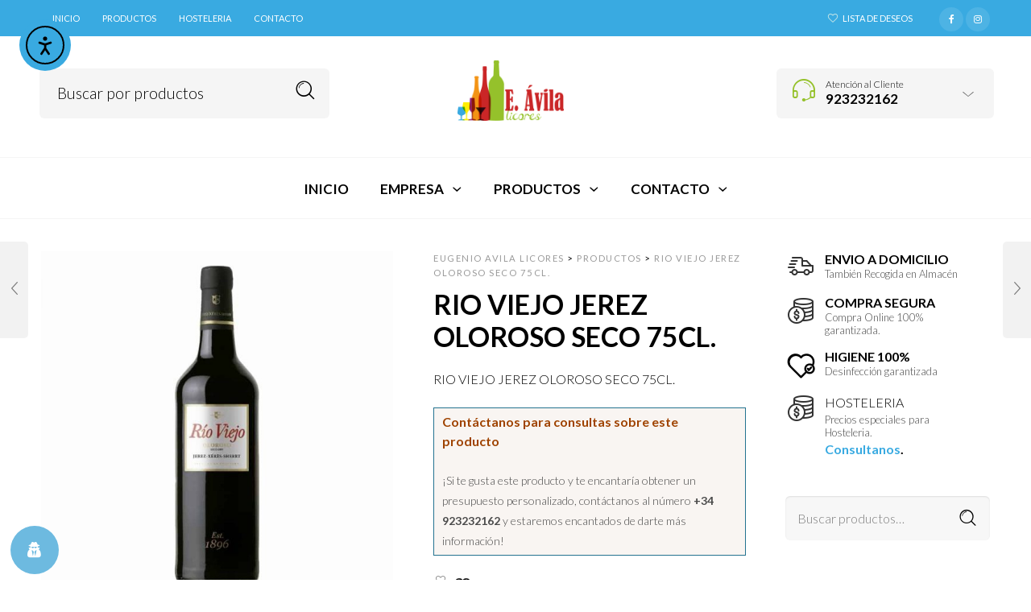

--- FILE ---
content_type: text/html; charset=UTF-8
request_url: https://licoreseugenioavila.com/producto/rio-viejo-jerez-oloroso-seco-75cl/
body_size: 36503
content:

<!DOCTYPE html>
<html lang="es">

<head>
	<meta charset="UTF-8">
    <meta name="viewport" content="width=device-width, initial-scale=1.0, maximum-scale=1.0, user-scalable=no" />
    
    <link rel="profile" href="https://gmpg.org/xfn/11">
    <link rel="pingback" href="https://licoreseugenioavila.com/xmlrpc.php">

					<script>document.documentElement.className = document.documentElement.className + ' yes-js js_active js'</script>
			<meta name='robots' content='index, follow, max-image-preview:large, max-snippet:-1, max-video-preview:-1' />

	<!-- This site is optimized with the Yoast SEO Premium plugin v23.4 (Yoast SEO v26.6) - https://yoast.com/wordpress/plugins/seo/ -->
	<title>RIO VIEJO JEREZ OLOROSO SECO 75CL. - EUGENIO AVILA Licores</title>
	<meta name="description" content="EUGENIO AVILA Licores Salamanca Vinos Rueda Ribera del Duero Toro Rioja Licores Ginebra Ron Whisky Aperitivos Servicio Domicilio Envio Hosteleria Bar Cafeteria Restaurante" />
	<link rel="canonical" href="https://licoreseugenioavila.com/producto/rio-viejo-jerez-oloroso-seco-75cl/" />
	<meta property="og:locale" content="es_ES" />
	<meta property="og:type" content="product" />
	<meta property="og:title" content="RIO VIEJO JEREZ OLOROSO SECO 75CL." />
	<meta property="og:description" content="RIO VIEJO JEREZ OLOROSO SECO 75CL." />
	<meta property="og:url" content="https://licoreseugenioavila.com/producto/rio-viejo-jerez-oloroso-seco-75cl/" />
	<meta property="og:site_name" content="EUGENIO AVILA Licores" />
	<meta property="article:modified_time" content="2024-01-15T11:47:05+00:00" />
	<meta property="og:image" content="https://licoreseugenioavila.com/wp-content/uploads/2020/05/jerez-Rio-Viejo-prueba.jpg" />
	<meta property="og:image:width" content="800" />
	<meta property="og:image:height" content="800" />
	<meta property="og:image:type" content="image/jpeg" />
	<meta name="twitter:card" content="summary_large_image" />
	<meta name="twitter:label1" content="Precio" />
	<meta name="twitter:data1" content="" />
	<meta name="twitter:label2" content="Disponibilidad" />
	<meta name="twitter:data2" content="Disponible" />
	<script type="application/ld+json" class="yoast-schema-graph">{"@context":"https://schema.org","@graph":[{"@type":["WebPage","ItemPage"],"@id":"https://licoreseugenioavila.com/producto/rio-viejo-jerez-oloroso-seco-75cl/","url":"https://licoreseugenioavila.com/producto/rio-viejo-jerez-oloroso-seco-75cl/","name":"RIO VIEJO JEREZ OLOROSO SECO 75CL. - EUGENIO AVILA Licores","isPartOf":{"@id":"https://licoreseugenioavila.com/#website"},"primaryImageOfPage":{"@id":"https://licoreseugenioavila.com/producto/rio-viejo-jerez-oloroso-seco-75cl/#primaryimage"},"image":{"@id":"https://licoreseugenioavila.com/producto/rio-viejo-jerez-oloroso-seco-75cl/#primaryimage"},"thumbnailUrl":"https://licoreseugenioavila.com/wp-content/uploads/2020/05/jerez-Rio-Viejo-prueba.jpg","description":"EUGENIO AVILA Licores Salamanca Vinos Rueda Ribera del Duero Toro Rioja Licores Ginebra Ron Whisky Aperitivos Servicio Domicilio Envio Hosteleria Bar Cafeteria Restaurante","breadcrumb":{"@id":"https://licoreseugenioavila.com/producto/rio-viejo-jerez-oloroso-seco-75cl/#breadcrumb"},"inLanguage":"es","potentialAction":{"@type":"BuyAction","target":"https://licoreseugenioavila.com/producto/rio-viejo-jerez-oloroso-seco-75cl/"}},{"@type":"ImageObject","inLanguage":"es","@id":"https://licoreseugenioavila.com/producto/rio-viejo-jerez-oloroso-seco-75cl/#primaryimage","url":"https://licoreseugenioavila.com/wp-content/uploads/2020/05/jerez-Rio-Viejo-prueba.jpg","contentUrl":"https://licoreseugenioavila.com/wp-content/uploads/2020/05/jerez-Rio-Viejo-prueba.jpg","width":800,"height":800},{"@type":"BreadcrumbList","@id":"https://licoreseugenioavila.com/producto/rio-viejo-jerez-oloroso-seco-75cl/#breadcrumb","itemListElement":[{"@type":"ListItem","position":1,"name":"Portada","item":"https://licoreseugenioavila.com/"},{"@type":"ListItem","position":2,"name":"Catalogo","item":"https://licoreseugenioavila.com/catalogo/"},{"@type":"ListItem","position":3,"name":"RIO VIEJO JEREZ OLOROSO SECO 75CL."}]},{"@type":"WebSite","@id":"https://licoreseugenioavila.com/#website","url":"https://licoreseugenioavila.com/","name":"EUGENIO AVILA Licores","description":"Licores y Bebidas","publisher":{"@id":"https://licoreseugenioavila.com/#organization"},"potentialAction":[{"@type":"SearchAction","target":{"@type":"EntryPoint","urlTemplate":"https://licoreseugenioavila.com/?s={search_term_string}"},"query-input":{"@type":"PropertyValueSpecification","valueRequired":true,"valueName":"search_term_string"}}],"inLanguage":"es"},{"@type":["Organization","Place"],"@id":"https://licoreseugenioavila.com/#organization","name":"EUGENIO AVILA, S.A.","url":"https://licoreseugenioavila.com/","logo":{"@id":"https://licoreseugenioavila.com/producto/rio-viejo-jerez-oloroso-seco-75cl/#local-main-organization-logo"},"image":{"@id":"https://licoreseugenioavila.com/producto/rio-viejo-jerez-oloroso-seco-75cl/#local-main-organization-logo"},"sameAs":["https://www.facebook.com/Eugenio-Avila-SA-102684847965760/","https://www.instagram.com/licoreseugenioavila/"],"address":{"@id":"https://licoreseugenioavila.com/producto/rio-viejo-jerez-oloroso-seco-75cl/#local-main-place-address"},"telephone":["923232162"],"openingHoursSpecification":[{"@type":"OpeningHoursSpecification","dayOfWeek":["Monday","Tuesday","Wednesday","Thursday","Friday","Saturday","Sunday"],"opens":"09:00","closes":"17:00"}],"email":"info@licoreseugenioavila.com","areaServed":"España","vatID":"A37038148","taxID":"ESA37038148"},{"@type":"PostalAddress","@id":"https://licoreseugenioavila.com/producto/rio-viejo-jerez-oloroso-seco-75cl/#local-main-place-address","streetAddress":"Calzada de Toro, 29","addressLocality":"Salamanca","postalCode":"37184","addressRegion":"Salamanca","addressCountry":"ES"},{"@type":"ImageObject","inLanguage":"es","@id":"https://licoreseugenioavila.com/producto/rio-viejo-jerez-oloroso-seco-75cl/#local-main-organization-logo","url":"https://licoreseugenioavila.com/wp-content/uploads/2020/05/eugenioavila-large.png","contentUrl":"https://licoreseugenioavila.com/wp-content/uploads/2020/05/eugenioavila-large.png","width":900,"height":510,"caption":"EUGENIO AVILA, S.A."}]}</script>
	<meta property="product:price:currency" content="EUR" />
	<meta property="og:availability" content="instock" />
	<meta property="product:availability" content="instock" />
	<meta property="product:retailer_item_id" content="2435" />
	<meta property="product:condition" content="new" />
	<meta name="geo.placename" content="Salamanca" />
	<meta name="geo.region" content="España" />
	<!-- / Yoast SEO Premium plugin. -->


<link rel='dns-prefetch' href='//cdn.elementor.com' />
<link rel='dns-prefetch' href='//www.googletagmanager.com' />
<link rel='dns-prefetch' href='//cdnjs.cloudflare.com' />
<link rel='dns-prefetch' href='//fonts.googleapis.com' />
<link rel='preconnect' href='https://fonts.gstatic.com' crossorigin />
<link rel="alternate" type="application/rss+xml" title="EUGENIO AVILA Licores &raquo; Feed" href="https://licoreseugenioavila.com/feed/" />
<link rel="preload" href="https://licoreseugenioavila.com/wp-content/uploads/2020/05/eugenioavila-small-header.png" as="image" />
<link rel="alternate" title="oEmbed (JSON)" type="application/json+oembed" href="https://licoreseugenioavila.com/wp-json/oembed/1.0/embed?url=https%3A%2F%2Flicoreseugenioavila.com%2Fproducto%2Frio-viejo-jerez-oloroso-seco-75cl%2F" />
<link rel="alternate" title="oEmbed (XML)" type="text/xml+oembed" href="https://licoreseugenioavila.com/wp-json/oembed/1.0/embed?url=https%3A%2F%2Flicoreseugenioavila.com%2Fproducto%2Frio-viejo-jerez-oloroso-seco-75cl%2F&#038;format=xml" />
<style id='wp-img-auto-sizes-contain-inline-css' type='text/css'>
img:is([sizes=auto i],[sizes^="auto," i]){contain-intrinsic-size:3000px 1500px}
/*# sourceURL=wp-img-auto-sizes-contain-inline-css */
</style>
<link rel='stylesheet' id='jckqv-minstyles-css' href='https://licoreseugenioavila.com/wp-content/plugins/jck-woo-quickview/assets/frontend/css/main.min.css?ver=f77ddbee64ba10a311a6cc4c2ea4cb14' type='text/css' media='all' />
<link rel='stylesheet' id='vc_extensions_cqbundle_adminicon-css' href='https://licoreseugenioavila.com/wp-content/plugins/vc-extensions-bundle/css/admin_icon.css?ver=f77ddbee64ba10a311a6cc4c2ea4cb14' type='text/css' media='all' />
<style id='wp-emoji-styles-inline-css' type='text/css'>

	img.wp-smiley, img.emoji {
		display: inline !important;
		border: none !important;
		box-shadow: none !important;
		height: 1em !important;
		width: 1em !important;
		margin: 0 0.07em !important;
		vertical-align: -0.1em !important;
		background: none !important;
		padding: 0 !important;
	}
/*# sourceURL=wp-emoji-styles-inline-css */
</style>
<link rel='stylesheet' id='wp-block-library-css' href='https://licoreseugenioavila.com/wp-includes/css/dist/block-library/style.min.css?ver=f77ddbee64ba10a311a6cc4c2ea4cb14' type='text/css' media='all' />
<link rel='stylesheet' id='wc-blocks-style-css' href='https://licoreseugenioavila.com/wp-content/plugins/woocommerce/assets/client/blocks/wc-blocks.css?ver=wc-10.4.3' type='text/css' media='all' />
<style id='global-styles-inline-css' type='text/css'>
:root{--wp--preset--aspect-ratio--square: 1;--wp--preset--aspect-ratio--4-3: 4/3;--wp--preset--aspect-ratio--3-4: 3/4;--wp--preset--aspect-ratio--3-2: 3/2;--wp--preset--aspect-ratio--2-3: 2/3;--wp--preset--aspect-ratio--16-9: 16/9;--wp--preset--aspect-ratio--9-16: 9/16;--wp--preset--color--black: #000000;--wp--preset--color--cyan-bluish-gray: #abb8c3;--wp--preset--color--white: #ffffff;--wp--preset--color--pale-pink: #f78da7;--wp--preset--color--vivid-red: #cf2e2e;--wp--preset--color--luminous-vivid-orange: #ff6900;--wp--preset--color--luminous-vivid-amber: #fcb900;--wp--preset--color--light-green-cyan: #7bdcb5;--wp--preset--color--vivid-green-cyan: #00d084;--wp--preset--color--pale-cyan-blue: #8ed1fc;--wp--preset--color--vivid-cyan-blue: #0693e3;--wp--preset--color--vivid-purple: #9b51e0;--wp--preset--gradient--vivid-cyan-blue-to-vivid-purple: linear-gradient(135deg,rgb(6,147,227) 0%,rgb(155,81,224) 100%);--wp--preset--gradient--light-green-cyan-to-vivid-green-cyan: linear-gradient(135deg,rgb(122,220,180) 0%,rgb(0,208,130) 100%);--wp--preset--gradient--luminous-vivid-amber-to-luminous-vivid-orange: linear-gradient(135deg,rgb(252,185,0) 0%,rgb(255,105,0) 100%);--wp--preset--gradient--luminous-vivid-orange-to-vivid-red: linear-gradient(135deg,rgb(255,105,0) 0%,rgb(207,46,46) 100%);--wp--preset--gradient--very-light-gray-to-cyan-bluish-gray: linear-gradient(135deg,rgb(238,238,238) 0%,rgb(169,184,195) 100%);--wp--preset--gradient--cool-to-warm-spectrum: linear-gradient(135deg,rgb(74,234,220) 0%,rgb(151,120,209) 20%,rgb(207,42,186) 40%,rgb(238,44,130) 60%,rgb(251,105,98) 80%,rgb(254,248,76) 100%);--wp--preset--gradient--blush-light-purple: linear-gradient(135deg,rgb(255,206,236) 0%,rgb(152,150,240) 100%);--wp--preset--gradient--blush-bordeaux: linear-gradient(135deg,rgb(254,205,165) 0%,rgb(254,45,45) 50%,rgb(107,0,62) 100%);--wp--preset--gradient--luminous-dusk: linear-gradient(135deg,rgb(255,203,112) 0%,rgb(199,81,192) 50%,rgb(65,88,208) 100%);--wp--preset--gradient--pale-ocean: linear-gradient(135deg,rgb(255,245,203) 0%,rgb(182,227,212) 50%,rgb(51,167,181) 100%);--wp--preset--gradient--electric-grass: linear-gradient(135deg,rgb(202,248,128) 0%,rgb(113,206,126) 100%);--wp--preset--gradient--midnight: linear-gradient(135deg,rgb(2,3,129) 0%,rgb(40,116,252) 100%);--wp--preset--font-size--small: 13px;--wp--preset--font-size--medium: 20px;--wp--preset--font-size--large: 36px;--wp--preset--font-size--x-large: 42px;--wp--preset--spacing--20: 0.44rem;--wp--preset--spacing--30: 0.67rem;--wp--preset--spacing--40: 1rem;--wp--preset--spacing--50: 1.5rem;--wp--preset--spacing--60: 2.25rem;--wp--preset--spacing--70: 3.38rem;--wp--preset--spacing--80: 5.06rem;--wp--preset--shadow--natural: 6px 6px 9px rgba(0, 0, 0, 0.2);--wp--preset--shadow--deep: 12px 12px 50px rgba(0, 0, 0, 0.4);--wp--preset--shadow--sharp: 6px 6px 0px rgba(0, 0, 0, 0.2);--wp--preset--shadow--outlined: 6px 6px 0px -3px rgb(255, 255, 255), 6px 6px rgb(0, 0, 0);--wp--preset--shadow--crisp: 6px 6px 0px rgb(0, 0, 0);}:where(.is-layout-flex){gap: 0.5em;}:where(.is-layout-grid){gap: 0.5em;}body .is-layout-flex{display: flex;}.is-layout-flex{flex-wrap: wrap;align-items: center;}.is-layout-flex > :is(*, div){margin: 0;}body .is-layout-grid{display: grid;}.is-layout-grid > :is(*, div){margin: 0;}:where(.wp-block-columns.is-layout-flex){gap: 2em;}:where(.wp-block-columns.is-layout-grid){gap: 2em;}:where(.wp-block-post-template.is-layout-flex){gap: 1.25em;}:where(.wp-block-post-template.is-layout-grid){gap: 1.25em;}.has-black-color{color: var(--wp--preset--color--black) !important;}.has-cyan-bluish-gray-color{color: var(--wp--preset--color--cyan-bluish-gray) !important;}.has-white-color{color: var(--wp--preset--color--white) !important;}.has-pale-pink-color{color: var(--wp--preset--color--pale-pink) !important;}.has-vivid-red-color{color: var(--wp--preset--color--vivid-red) !important;}.has-luminous-vivid-orange-color{color: var(--wp--preset--color--luminous-vivid-orange) !important;}.has-luminous-vivid-amber-color{color: var(--wp--preset--color--luminous-vivid-amber) !important;}.has-light-green-cyan-color{color: var(--wp--preset--color--light-green-cyan) !important;}.has-vivid-green-cyan-color{color: var(--wp--preset--color--vivid-green-cyan) !important;}.has-pale-cyan-blue-color{color: var(--wp--preset--color--pale-cyan-blue) !important;}.has-vivid-cyan-blue-color{color: var(--wp--preset--color--vivid-cyan-blue) !important;}.has-vivid-purple-color{color: var(--wp--preset--color--vivid-purple) !important;}.has-black-background-color{background-color: var(--wp--preset--color--black) !important;}.has-cyan-bluish-gray-background-color{background-color: var(--wp--preset--color--cyan-bluish-gray) !important;}.has-white-background-color{background-color: var(--wp--preset--color--white) !important;}.has-pale-pink-background-color{background-color: var(--wp--preset--color--pale-pink) !important;}.has-vivid-red-background-color{background-color: var(--wp--preset--color--vivid-red) !important;}.has-luminous-vivid-orange-background-color{background-color: var(--wp--preset--color--luminous-vivid-orange) !important;}.has-luminous-vivid-amber-background-color{background-color: var(--wp--preset--color--luminous-vivid-amber) !important;}.has-light-green-cyan-background-color{background-color: var(--wp--preset--color--light-green-cyan) !important;}.has-vivid-green-cyan-background-color{background-color: var(--wp--preset--color--vivid-green-cyan) !important;}.has-pale-cyan-blue-background-color{background-color: var(--wp--preset--color--pale-cyan-blue) !important;}.has-vivid-cyan-blue-background-color{background-color: var(--wp--preset--color--vivid-cyan-blue) !important;}.has-vivid-purple-background-color{background-color: var(--wp--preset--color--vivid-purple) !important;}.has-black-border-color{border-color: var(--wp--preset--color--black) !important;}.has-cyan-bluish-gray-border-color{border-color: var(--wp--preset--color--cyan-bluish-gray) !important;}.has-white-border-color{border-color: var(--wp--preset--color--white) !important;}.has-pale-pink-border-color{border-color: var(--wp--preset--color--pale-pink) !important;}.has-vivid-red-border-color{border-color: var(--wp--preset--color--vivid-red) !important;}.has-luminous-vivid-orange-border-color{border-color: var(--wp--preset--color--luminous-vivid-orange) !important;}.has-luminous-vivid-amber-border-color{border-color: var(--wp--preset--color--luminous-vivid-amber) !important;}.has-light-green-cyan-border-color{border-color: var(--wp--preset--color--light-green-cyan) !important;}.has-vivid-green-cyan-border-color{border-color: var(--wp--preset--color--vivid-green-cyan) !important;}.has-pale-cyan-blue-border-color{border-color: var(--wp--preset--color--pale-cyan-blue) !important;}.has-vivid-cyan-blue-border-color{border-color: var(--wp--preset--color--vivid-cyan-blue) !important;}.has-vivid-purple-border-color{border-color: var(--wp--preset--color--vivid-purple) !important;}.has-vivid-cyan-blue-to-vivid-purple-gradient-background{background: var(--wp--preset--gradient--vivid-cyan-blue-to-vivid-purple) !important;}.has-light-green-cyan-to-vivid-green-cyan-gradient-background{background: var(--wp--preset--gradient--light-green-cyan-to-vivid-green-cyan) !important;}.has-luminous-vivid-amber-to-luminous-vivid-orange-gradient-background{background: var(--wp--preset--gradient--luminous-vivid-amber-to-luminous-vivid-orange) !important;}.has-luminous-vivid-orange-to-vivid-red-gradient-background{background: var(--wp--preset--gradient--luminous-vivid-orange-to-vivid-red) !important;}.has-very-light-gray-to-cyan-bluish-gray-gradient-background{background: var(--wp--preset--gradient--very-light-gray-to-cyan-bluish-gray) !important;}.has-cool-to-warm-spectrum-gradient-background{background: var(--wp--preset--gradient--cool-to-warm-spectrum) !important;}.has-blush-light-purple-gradient-background{background: var(--wp--preset--gradient--blush-light-purple) !important;}.has-blush-bordeaux-gradient-background{background: var(--wp--preset--gradient--blush-bordeaux) !important;}.has-luminous-dusk-gradient-background{background: var(--wp--preset--gradient--luminous-dusk) !important;}.has-pale-ocean-gradient-background{background: var(--wp--preset--gradient--pale-ocean) !important;}.has-electric-grass-gradient-background{background: var(--wp--preset--gradient--electric-grass) !important;}.has-midnight-gradient-background{background: var(--wp--preset--gradient--midnight) !important;}.has-small-font-size{font-size: var(--wp--preset--font-size--small) !important;}.has-medium-font-size{font-size: var(--wp--preset--font-size--medium) !important;}.has-large-font-size{font-size: var(--wp--preset--font-size--large) !important;}.has-x-large-font-size{font-size: var(--wp--preset--font-size--x-large) !important;}
/*# sourceURL=global-styles-inline-css */
</style>

<style id='classic-theme-styles-inline-css' type='text/css'>
/*! This file is auto-generated */
.wp-block-button__link{color:#fff;background-color:#32373c;border-radius:9999px;box-shadow:none;text-decoration:none;padding:calc(.667em + 2px) calc(1.333em + 2px);font-size:1.125em}.wp-block-file__button{background:#32373c;color:#fff;text-decoration:none}
/*# sourceURL=/wp-includes/css/classic-themes.min.css */
</style>
<link rel='stylesheet' id='awsm-ead-public-css' href='https://licoreseugenioavila.com/wp-content/plugins/embed-any-document/css/embed-public.min.css?ver=2.7.12' type='text/css' media='all' />
<style id='age-gate-custom-inline-css' type='text/css'>
:root{--ag-background-color: rgba(0,0,0,0.3);--ag-background-image-position: center center;--ag-background-image-opacity: 0.8;--ag-form-background: rgba(255,255,255,0.7);--ag-text-color: #000000;--ag-blur: 5px;}
/*# sourceURL=age-gate-custom-inline-css */
</style>
<link rel='stylesheet' id='age-gate-css' href='https://licoreseugenioavila.com/wp-content/plugins/age-gate/dist/main.css?ver=3.7.2' type='text/css' media='all' />
<style id='age-gate-options-inline-css' type='text/css'>
:root{--ag-background-color: rgba(0,0,0,0.3);--ag-background-image-position: center center;--ag-background-image-opacity: 0.8;--ag-form-background: rgba(255,255,255,0.7);--ag-text-color: #000000;--ag-blur: 5px;}
/*# sourceURL=age-gate-options-inline-css */
</style>
<link rel='stylesheet' id='contact-form-7-css' href='https://licoreseugenioavila.com/wp-content/plugins/contact-form-7/includes/css/styles.css?ver=6.1.4' type='text/css' media='all' />
<link rel='stylesheet' id='woocommerce-layout-css' href='https://licoreseugenioavila.com/wp-content/plugins/woocommerce/assets/css/woocommerce-layout.css?ver=10.4.3' type='text/css' media='all' />
<link rel='stylesheet' id='woocommerce-smallscreen-css' href='https://licoreseugenioavila.com/wp-content/plugins/woocommerce/assets/css/woocommerce-smallscreen.css?ver=10.4.3' type='text/css' media='only screen and (max-width: 768px)' />
<link rel='stylesheet' id='woocommerce-general-css' href='https://licoreseugenioavila.com/wp-content/plugins/woocommerce/assets/css/woocommerce.css?ver=10.4.3' type='text/css' media='all' />
<style id='woocommerce-inline-inline-css' type='text/css'>
.woocommerce form .form-row .required { visibility: visible; }
/*# sourceURL=woocommerce-inline-inline-css */
</style>
<link rel='stylesheet' id='wordpress-gdpr-css' href='https://licoreseugenioavila.com/wp-content/plugins/wordpress-gdpr/public/css/wordpress-gdpr-public.css?ver=2.0.5' type='text/css' media='all' />
<link rel='stylesheet' id='font-awesome-css' href='https://cdnjs.cloudflare.com/ajax/libs/font-awesome/4.7.0/css/font-awesome.min.css?ver=4.7.0' type='text/css' media='all' />
<style id='font-awesome-inline-css' type='text/css'>
[data-font="FontAwesome"]:before {font-family: 'FontAwesome' !important;content: attr(data-icon) !important;speak: none !important;font-weight: normal !important;font-variant: normal !important;text-transform: none !important;line-height: 1 !important;font-style: normal !important;-webkit-font-smoothing: antialiased !important;-moz-osx-font-smoothing: grayscale !important;}
/*# sourceURL=font-awesome-inline-css */
</style>
<link rel='stylesheet' id='wcboost-variation-swatches-css' href='https://licoreseugenioavila.com/wp-content/plugins/wcboost-variation-swatches/assets/css/frontend.css?ver=1.1.3' type='text/css' media='all' />
<style id='wcboost-variation-swatches-inline-css' type='text/css'>
:root { --wcboost-swatches-item-width: 30px; --wcboost-swatches-item-height: 30px; }
/*# sourceURL=wcboost-variation-swatches-inline-css */
</style>
<link rel='stylesheet' id='extendify-utility-styles-css' href='https://licoreseugenioavila.com/wp-content/plugins/extendify/public/build/utility-minimum.css?ver=f77ddbee64ba10a311a6cc4c2ea4cb14' type='text/css' media='all' />
<link rel='stylesheet' id='ea11y-widget-fonts-css' href='https://licoreseugenioavila.com/wp-content/plugins/pojo-accessibility/assets/build/fonts.css?ver=3.9.1' type='text/css' media='all' />
<link rel='stylesheet' id='ea11y-skip-link-css' href='https://licoreseugenioavila.com/wp-content/plugins/pojo-accessibility/assets/build/skip-link.css?ver=3.9.1' type='text/css' media='all' />
<link rel='stylesheet' id='ywctm-frontend-css' href='https://licoreseugenioavila.com/wp-content/plugins/yith-woocommerce-catalog-mode-premium/assets/css/frontend.min.css?ver=2.49.0' type='text/css' media='all' />
<style id='ywctm-frontend-inline-css' type='text/css'>
form.cart button.single_add_to_cart_button, .ppc-button-wrapper, .wc-ppcp-paylater-msg__container, form.cart .quantity, .widget.woocommerce.widget_shopping_cart, .woocommerce-variation-price, .ppc-button-wrapper, .wc-ppcp-paylater-msg__container{display: none !important}
/*# sourceURL=ywctm-frontend-inline-css */
</style>
<link rel='stylesheet' id='ywctm-button-label-css' href='https://licoreseugenioavila.com/wp-content/plugins/yith-woocommerce-catalog-mode-premium/assets/css/button-label.min.css?ver=2.49.0' type='text/css' media='all' />
<style id='ywctm-button-label-inline-css' type='text/css'>
.ywctm-button-6557 .ywctm-custom-button {color:#4b4b4b;background-color:#f9f5f2;border-style:solid;border-color:#247390;border-radius:0 0 0 0;border-width:1px 1px 1px 1px;margin:0 0 0 0;padding:5px 10px 5px 10px;max-width:max-content;}.ywctm-button-6557 .ywctm-custom-button:hover {color:#4b4b4b;background-color:#f9f5f2;border-color:#247390;}.ywctm-button-6556 .ywctm-custom-button {color:#247390;background-color:#ffffff;border-style:solid;border-color:#247390;border-radius:0 0 0 0;border-width:1px 1px 1px 1px;margin:0px 0px 0px 0px;padding:5px 10px 5px 10px;max-width:150px;}.ywctm-button-6556 .ywctm-custom-button:hover {color:#ffffff;background-color:#247390;border-color:#247390;}.ywctm-button-6555 .ywctm-custom-button {color:#ffffff;background-color:#36809a;border-style:solid;border-color:#247390;border-radius:0 0 0 0;border-width:1px 1px 1px 1px;margin:0px 0px 0px 0px;padding:5px 10px 5px 10px;max-width:200px;}.ywctm-button-6555 .ywctm-custom-button:hover {color:#ffffff;background-color:#36809a;border-color:#247390;}.ywctm-button-6554 .ywctm-custom-button {color:#ffffff;background-color:#e09004;border-style:solid;border-color:#247390;border-radius:0 0 0 0;border-width:1px 1px 1px 1px;margin:0px 0px 0px 0px;padding:5px 10px 5px 10px;max-width:200px;}.ywctm-button-6554 .ywctm-custom-button:hover {color:#ffffff;background-color:#b97600;border-color:#247390;}
/*# sourceURL=ywctm-button-label-inline-css */
</style>
<link rel='stylesheet' id='jquery-selectBox-css' href='https://licoreseugenioavila.com/wp-content/plugins/yith-woocommerce-wishlist/assets/css/jquery.selectBox.css?ver=1.2.0' type='text/css' media='all' />
<link rel='stylesheet' id='woocommerce_prettyPhoto_css-css' href='//licoreseugenioavila.com/wp-content/plugins/woocommerce/assets/css/prettyPhoto.css?ver=3.1.6' type='text/css' media='all' />
<link rel='stylesheet' id='yith-wcwl-main-css' href='https://licoreseugenioavila.com/wp-content/plugins/yith-woocommerce-wishlist/assets/css/style.css?ver=4.11.0' type='text/css' media='all' />
<style id='yith-wcwl-main-inline-css' type='text/css'>
 :root { --rounded-corners-radius: 16px; --color-add-to-cart-background: #333333; --color-add-to-cart-text: #FFFFFF; --color-add-to-cart-border: #333333; --color-add-to-cart-background-hover: #4F4F4F; --color-add-to-cart-text-hover: #FFFFFF; --color-add-to-cart-border-hover: #4F4F4F; --add-to-cart-rounded-corners-radius: 16px; --color-button-style-1-background: #333333; --color-button-style-1-text: #FFFFFF; --color-button-style-1-border: #333333; --color-button-style-1-background-hover: #4F4F4F; --color-button-style-1-text-hover: #FFFFFF; --color-button-style-1-border-hover: #4F4F4F; --color-button-style-2-background: #333333; --color-button-style-2-text: #FFFFFF; --color-button-style-2-border: #333333; --color-button-style-2-background-hover: #4F4F4F; --color-button-style-2-text-hover: #FFFFFF; --color-button-style-2-border-hover: #4F4F4F; --color-wishlist-table-background: #FFFFFF; --color-wishlist-table-text: #6d6c6c; --color-wishlist-table-border: #FFFFFF; --color-headers-background: #F4F4F4; --color-share-button-color: #FFFFFF; --color-share-button-color-hover: #FFFFFF; --color-fb-button-background: #39599E; --color-fb-button-background-hover: #595A5A; --color-tw-button-background: #45AFE2; --color-tw-button-background-hover: #595A5A; --color-pr-button-background: #AB2E31; --color-pr-button-background-hover: #595A5A; --color-em-button-background: #FBB102; --color-em-button-background-hover: #595A5A; --color-wa-button-background: #00A901; --color-wa-button-background-hover: #595A5A; --feedback-duration: 3s } 
 :root { --rounded-corners-radius: 16px; --color-add-to-cart-background: #333333; --color-add-to-cart-text: #FFFFFF; --color-add-to-cart-border: #333333; --color-add-to-cart-background-hover: #4F4F4F; --color-add-to-cart-text-hover: #FFFFFF; --color-add-to-cart-border-hover: #4F4F4F; --add-to-cart-rounded-corners-radius: 16px; --color-button-style-1-background: #333333; --color-button-style-1-text: #FFFFFF; --color-button-style-1-border: #333333; --color-button-style-1-background-hover: #4F4F4F; --color-button-style-1-text-hover: #FFFFFF; --color-button-style-1-border-hover: #4F4F4F; --color-button-style-2-background: #333333; --color-button-style-2-text: #FFFFFF; --color-button-style-2-border: #333333; --color-button-style-2-background-hover: #4F4F4F; --color-button-style-2-text-hover: #FFFFFF; --color-button-style-2-border-hover: #4F4F4F; --color-wishlist-table-background: #FFFFFF; --color-wishlist-table-text: #6d6c6c; --color-wishlist-table-border: #FFFFFF; --color-headers-background: #F4F4F4; --color-share-button-color: #FFFFFF; --color-share-button-color-hover: #FFFFFF; --color-fb-button-background: #39599E; --color-fb-button-background-hover: #595A5A; --color-tw-button-background: #45AFE2; --color-tw-button-background-hover: #595A5A; --color-pr-button-background: #AB2E31; --color-pr-button-background-hover: #595A5A; --color-em-button-background: #FBB102; --color-em-button-background-hover: #595A5A; --color-wa-button-background: #00A901; --color-wa-button-background-hover: #595A5A; --feedback-duration: 3s } 
/*# sourceURL=yith-wcwl-main-inline-css */
</style>
<link rel='stylesheet' id='ms-main-css' href='https://licoreseugenioavila.com/wp-content/plugins/masterslider/public/assets/css/masterslider.main.css?ver=3.7.12' type='text/css' media='all' />
<link rel='stylesheet' id='ms-custom-css' href='https://licoreseugenioavila.com/wp-content/uploads/masterslider/custom.css?ver=7.7' type='text/css' media='all' />
<link rel='stylesheet' id='tooltipster-css' href='https://licoreseugenioavila.com/wp-content/themes/woodstock/css/tooltipster.css?ver=3.3.0' type='text/css' media='all' />
<link rel='stylesheet' id='easyzoom-css' href='https://licoreseugenioavila.com/wp-content/themes/woodstock/css/easyzoom.css?ver=1.0' type='text/css' media='all' />
<link rel='stylesheet' id='swiper-css' href='https://licoreseugenioavila.com/wp-content/themes/woodstock/css/idangerous.swiper.css?ver=2.5.1' type='text/css' media='all' />
<link rel='stylesheet' id='nanoscroller-css' href='https://licoreseugenioavila.com/wp-content/themes/woodstock/css/nanoscroller.css?ver=0.7.6' type='text/css' media='all' />
<link rel='stylesheet' id='select2-css' href='https://licoreseugenioavila.com/wp-content/plugins/woocommerce/assets/css/select2.css?ver=10.4.3' type='text/css' media='all' />
<link rel='stylesheet' id='wstock-app-css' href='https://licoreseugenioavila.com/wp-content/themes/woodstock/css/app.css?ver=1.0' type='text/css' media='all' />
<link rel='stylesheet' id='stylesheet-css' href='https://licoreseugenioavila.com/wp-content/themes/woodstock/style.css?ver=1.0' type='text/css' media='all' />
<link rel="preload" as="style" href="https://fonts.googleapis.com/css?family=Oxygen:300,400,700%7CLato:100,300,400,700,900,100italic,300italic,400italic,700italic,900italic&#038;subset=latin,latin-ext&#038;display=swap&#038;ver=1743623709" /><link rel="stylesheet" href="https://fonts.googleapis.com/css?family=Oxygen:300,400,700%7CLato:100,300,400,700,900,100italic,300italic,400italic,700italic,900italic&#038;subset=latin,latin-ext&#038;display=swap&#038;ver=1743623709" media="print" onload="this.media='all'"><noscript><link rel="stylesheet" href="https://fonts.googleapis.com/css?family=Oxygen:300,400,700%7CLato:100,300,400,700,900,100italic,300italic,400italic,700italic,900italic&#038;subset=latin,latin-ext&#038;display=swap&#038;ver=1743623709" /></noscript><script type="text/javascript" src="https://licoreseugenioavila.com/wp-includes/js/jquery/jquery.min.js?ver=3.7.1" id="jquery-core-js"></script>
<script type="text/javascript" src="https://licoreseugenioavila.com/wp-includes/js/jquery/jquery-migrate.min.js?ver=3.4.1" id="jquery-migrate-js"></script>
<script type="text/javascript" src="https://licoreseugenioavila.com/wp-content/plugins/flowpaper-lite-pdf-flipbook/assets/lity/lity.min.js" id="lity-js-js"></script>
<script type="text/javascript" id="rac_guest_handle-js-extra">
/* <![CDATA[ */
var rac_guest_params = {"console_error":"Not a valid e-mail address","current_lang_code":"en","ajax_url":"https://licoreseugenioavila.com/wp-admin/admin-ajax.php","guest_entry":"bb7092d74f","is_checkout":"","is_shop":"","ajax_add_to_cart":"yes","enable_popup":"no","form_label":"Por favor introduzca sus Detalles","first_name":"","email_address_not_valid":"Por favor, Introduzca una direcci\u00f3n de Email valida","popup_sub_header":"","enter_email_address":"Por favor, Introduzca su email","enter_first_name":"Por favor, Introduzca su Nombre","enter_phone_no":"Por favor, Introduzca su N\u00famero de Contacto","enter_valid_phone_no":"Por favor, Introduzca un N\u00famero de Contacto V\u00e1lido","enter_last_name":"Por favor, Introduzca su(s) Apellido(s)","cancel_label":"Cancelar","add_to_cart_label":"A\u00f1adir al Carrito","force_guest":"no","show_guest_name":"","show_guest_contactno":"","force_guest_name":"","force_guest_contactno":"","popup_already_displayed":"no","is_cookie_already_set":"","fp_rac_popup_email":"","fp_rac_first_name":"","fp_rac_last_name":"","fp_rac_phone_no":"","fp_rac_disp_notice_check":"","fp_rac_disp_notice":"Your email will be used for sending Abandoned Cart emails","popup_disp_method":"1","popup_cookie_delay_time":"no","rac_popup_delay_nonce":"cc60d2a1cc","show_gdpr":"","gdpr_description":"I agree that my submitted data is being collected for future follow-ups","gdpr_error":"Por favor, Confirme LOPD","checkout_gdpr_field":"","show_checkout_gdpr":"","gdpr_nonce":"b7b3443bb2"};
var custom_css_btn_color = {"popupcolor":"FFFFFF","confirmbtncolor":"008000","cancelbtncolor":"CC2900","email_placeholder":"Introduzca su Direcci\u00f3n de Email","fname_placeholder":"Introduzca su Nombre","lname_placeholder":"Introduzca su(s) Apellido(s)","phone_placeholder":"Introduzca su N\u00famero de Contacto"};
//# sourceURL=rac_guest_handle-js-extra
/* ]]> */
</script>
<script type="text/javascript" src="https://licoreseugenioavila.com/wp-content/plugins/rac/assets/js/fp-rac-guest-checkout.js?ver=24.5.0" id="rac_guest_handle-js"></script>
<script type="text/javascript" src="https://licoreseugenioavila.com/wp-content/plugins/woocommerce/assets/js/jquery-blockui/jquery.blockUI.min.js?ver=2.7.0-wc.10.4.3" id="wc-jquery-blockui-js" data-wp-strategy="defer"></script>
<script type="text/javascript" id="wc-add-to-cart-js-extra">
/* <![CDATA[ */
var wc_add_to_cart_params = {"ajax_url":"/wp-admin/admin-ajax.php","wc_ajax_url":"/?wc-ajax=%%endpoint%%","i18n_view_cart":"Ver carrito","cart_url":"https://licoreseugenioavila.com/carrito/","is_cart":"","cart_redirect_after_add":"no"};
//# sourceURL=wc-add-to-cart-js-extra
/* ]]> */
</script>
<script type="text/javascript" src="https://licoreseugenioavila.com/wp-content/plugins/woocommerce/assets/js/frontend/add-to-cart.min.js?ver=10.4.3" id="wc-add-to-cart-js" data-wp-strategy="defer"></script>
<script type="text/javascript" id="wc-single-product-js-extra">
/* <![CDATA[ */
var wc_single_product_params = {"i18n_required_rating_text":"Por favor elige una puntuaci\u00f3n","i18n_rating_options":["1 de 5 estrellas","2 de 5 estrellas","3 de 5 estrellas","4 de 5 estrellas","5 de 5 estrellas"],"i18n_product_gallery_trigger_text":"Ver galer\u00eda de im\u00e1genes a pantalla completa","review_rating_required":"yes","flexslider":{"rtl":false,"animation":"slide","smoothHeight":true,"directionNav":false,"controlNav":"thumbnails","slideshow":false,"animationSpeed":500,"animationLoop":false,"allowOneSlide":false},"zoom_enabled":"","zoom_options":[],"photoswipe_enabled":"","photoswipe_options":{"shareEl":false,"closeOnScroll":false,"history":false,"hideAnimationDuration":0,"showAnimationDuration":0},"flexslider_enabled":""};
//# sourceURL=wc-single-product-js-extra
/* ]]> */
</script>
<script type="text/javascript" src="https://licoreseugenioavila.com/wp-content/plugins/woocommerce/assets/js/frontend/single-product.min.js?ver=10.4.3" id="wc-single-product-js" defer="defer" data-wp-strategy="defer"></script>
<script type="text/javascript" src="https://licoreseugenioavila.com/wp-content/plugins/woocommerce/assets/js/js-cookie/js.cookie.min.js?ver=2.1.4-wc.10.4.3" id="wc-js-cookie-js" defer="defer" data-wp-strategy="defer"></script>
<script type="text/javascript" id="woocommerce-js-extra">
/* <![CDATA[ */
var woocommerce_params = {"ajax_url":"/wp-admin/admin-ajax.php","wc_ajax_url":"/?wc-ajax=%%endpoint%%","i18n_password_show":"Mostrar contrase\u00f1a","i18n_password_hide":"Ocultar contrase\u00f1a"};
//# sourceURL=woocommerce-js-extra
/* ]]> */
</script>
<script type="text/javascript" src="https://licoreseugenioavila.com/wp-content/plugins/woocommerce/assets/js/frontend/woocommerce.min.js?ver=10.4.3" id="woocommerce-js" defer="defer" data-wp-strategy="defer"></script>
<script type="text/javascript" src="https://licoreseugenioavila.com/wp-content/plugins/js_composer/assets/js/vendors/woocommerce-add-to-cart.js?ver=8.7.2" id="vc_woocommerce-add-to-cart-js-js"></script>
<script type="text/javascript" src="https://licoreseugenioavila.com/wp-content/plugins/yith-woocommerce-catalog-mode-premium/assets/js/button-label-frontend.min.js?ver=2.49.0" id="ywctm-button-label-js"></script>

<!-- Fragmento de código de la etiqueta de Google (gtag.js) añadida por Site Kit -->
<!-- Fragmento de código de Google Analytics añadido por Site Kit -->
<script type="text/javascript" src="https://www.googletagmanager.com/gtag/js?id=G-8WZ6S9T7JB" id="google_gtagjs-js" async></script>
<script type="text/javascript" id="google_gtagjs-js-after">
/* <![CDATA[ */
window.dataLayer = window.dataLayer || [];function gtag(){dataLayer.push(arguments);}
gtag("set","linker",{"domains":["licoreseugenioavila.com"]});
gtag("js", new Date());
gtag("set", "developer_id.dZTNiMT", true);
gtag("config", "G-8WZ6S9T7JB");
//# sourceURL=google_gtagjs-js-after
/* ]]> */
</script>
<script></script><link rel="https://api.w.org/" href="https://licoreseugenioavila.com/wp-json/" /><link rel="alternate" title="JSON" type="application/json" href="https://licoreseugenioavila.com/wp-json/wp/v2/product/3121" /><link rel="EditURI" type="application/rsd+xml" title="RSD" href="https://licoreseugenioavila.com/xmlrpc.php?rsd" />
<meta name="generator" content="Redux 4.5.9" /><meta name="generator" content="Site Kit by Google 1.168.0" /><script>var ms_grabbing_curosr='https://licoreseugenioavila.com/wp-content/plugins/masterslider/public/assets/css/common/grabbing.cur',ms_grab_curosr='https://licoreseugenioavila.com/wp-content/plugins/masterslider/public/assets/css/common/grab.cur';</script>
<meta name="generator" content="MasterSlider 3.7.12 - Responsive Touch Image Slider" />
	<noscript><style>.woocommerce-product-gallery{ opacity: 1 !important; }</style></noscript>
	<style>

/* QV Button */

.jckqvBtn {
		display: table;

		float: left;
		margin: 0px 0px 10px 0px;
		padding: 8px 10px 8px 10px;
							background: #66cc99;
				color: #ffffff;
	
    border-top-left-radius: 4px;
	border-top-right-radius: 4px;
	border-bottom-right-radius: 4px;
	border-bottom-left-radius: 4px;
}

.jckqvBtn:hover {
						background: #47C285;
				color: #ffffff;
	}

/* Magnific Specific */

.mfp-bg {
	background: #000000;
	-ms-filter: "progid:DXImageTransform.Microsoft.Alpha(Opacity=8)";
	filter: alpha(opacity=8);
	-moz-opacity: 0.8;
	-khtml-opacity: 0.8;
	opacity: 0.8;
}

</style><meta name="generator" content="Powered by WPBakery Page Builder - drag and drop page builder for WordPress."/>
<link rel="icon" href="https://licoreseugenioavila.com/wp-content/uploads/2020/05/euganioavila-favicon-100x100.png" sizes="32x32" />
<link rel="icon" href="https://licoreseugenioavila.com/wp-content/uploads/2020/05/euganioavila-favicon.png" sizes="192x192" />
<link rel="apple-touch-icon" href="https://licoreseugenioavila.com/wp-content/uploads/2020/05/euganioavila-favicon.png" />
<meta name="msapplication-TileImage" content="https://licoreseugenioavila.com/wp-content/uploads/2020/05/euganioavila-favicon.png" />
<!-- ******************************************************************** --><!-- Custom CSS Styles --><!-- ******************************************************************** --><style>/***************************************************************//*  Content Width  *********************************************//***************************************************************/.row {max-width: 92.857rem;}/***************************************************************//*  Color Styling  *********************************************//***************************************************************//* Main Theme Color */.woocommerce a.button,.woocommerce-page a.button,.woocommerce button.button,.woocommerce-page button.button,.woocommerce input.button,.woocommerce-page input.button,.woocommerce #respond input#submit,.woocommerce-page #respond input#submit,.woocommerce #content input.button,.woocommerce-page #content input.button,.woocommerce a.button.alt,.woocommerce button.button.alt,.woocommerce input.button.alt,.woocommerce #respond input#submit.alt,.woocommerce #content input.button.alt,.woocommerce-page a.button.alt,.woocommerce-page button.button.alt,.woocommerce-page input.button.alt,.woocommerce-page #respond input#submit.alt,.woocommerce-page #content input.button.alt,.woocommerce #respond input#submit.alt.disabled,.woocommerce #respond input#submit.alt.disabled:hover,.woocommerce #respond input#submit.alt:disabled,.woocommerce #respond input#submit.alt:disabled:hover,.woocommerce #respond input#submit.alt[disabled]:disabled,.woocommerce #respond input#submit.alt[disabled]:disabled:hover,.woocommerce a.button.alt.disabled,.woocommerce a.button.alt.disabled:hover,.woocommerce a.button.alt:disabled,.woocommerce a.button.alt:disabled:hover,.woocommerce a.button.alt[disabled]:disabled,.woocommerce a.button.alt[disabled]:disabled:hover,.woocommerce button.button.alt.disabled,.woocommerce button.button.alt.disabled:hover,.woocommerce button.button.alt:disabled,.woocommerce button.button.alt:disabled:hover,.woocommerce button.button.alt[disabled]:disabled,.woocommerce button.button.alt[disabled]:disabled:hover,.woocommerce input.button.alt.disabled,.woocommerce input.button.alt.disabled:hover,.woocommerce input.button.alt:disabled,.woocommerce input.button.alt:disabled:hover,.woocommerce input.button.alt[disabled]:disabled,.woocommerce input.button.alt[disabled]:disabled:hover,input[type="button"], input[type="reset"], input[type="submit"],#minicart-offcanvas .widget_shopping_cart .buttons a.view_cart,.woocommerce #minicart-offcanvas .widget_shopping_cart .buttons a.view_cart,.select2-drop.orderby-drop .select2-results .select2-highlighted,.select2-drop.count-drop .select2-results .select2-highlighted,.select2-dropdown .select2-results .select2-results__option--highlighted[data-selected],.select2-container--default .select2-results__option--highlighted[aria-selected],.select2-container--default .select2-results__option--highlighted[data-selected],#button_offcanvas_sidebar_left, #button_offcanvas_sidebar_left i,.woocommerce .products a.button, .woocommerce-page .products a.button,.woocommerce .widget_price_filter .ui-slider .ui-slider-range,.woocommerce .widget_price_filter .price_slider_amount .button,.woocommerce-page .widget_price_filter .price_slider_amount .button,.my_account_container table.shop_table tbody td.order-actions .account_view_link,.my_account_container .my_address_wrapper .shipping_billing_wrapper .edit-link a,.entry-meta .edit-link a,.widget_calendar tbody tr > td a,.vc_grid-container-wrapper .vc_grid .vc_btn3,.woocommerce .widget_layered_nav .woocommerce-widget-layered-nav-dropdown button, .woocommerce-page .widget_layered_nav .woocommerce-widget-layered-nav-dropdown button,.wc-block-product-categories.is-dropdown .wc-block-product-categories__button,.woocommerce .widget ul.wc-block-grid__products .wc-block-grid__product a.add_to_cart_button,.widget .wc-block-load-more .wp-block-button__link{background: #39aae1;}#jckqv .button {background: #39aae1 !important;}.woocommerce .star-rating span:before,.woocommerce-page .star-rating span:before,#jckqv .woocommerce-product-rating .star-rating span::before,.wc-block-components-review-list-item__rating>.wc-block-components-review-list-item__rating__stars span:before,.arthref .icon-container .share-title  h4,.woocommerce p.stars a:hover::before,.woocommerce p.stars.selected a:not(.active)::before,.woocommerce p.stars.selected a.active::before,.woocommerce p.stars:hover a::before,.woocommerce .widget_layered_nav ul li.chosen a::before,.woocommerce .widget_layered_nav_filters ul li a::before {color:#39aae1;}.woocommerce .widget_price_filter .ui-slider .ui-slider-handle,.woocommerce-page .widget_price_filter .ui-slider .ui-slider-handle {border-color: #39aae1;}/* Links */a {color:#39aae1;}a:hover,a:focus  {color:#42c4ff;}/* Main Color Hover */#minicart-offcanvas .widget_shopping_cart .buttons a.view_cart:hover,.woocommerce .products a.button:hover, .woocommerce-page .products a.button:hover,.woocommerce .widget_price_filter .price_slider_amount .button:hover,.woocommerce-page .widget_price_filter .price_slider_amount .button:hover,.woocommerce a.button:hover,.woocommerce-page a.button:hover,.woocommerce button.button:hover,.woocommerce-page button.button:hover,.woocommerce input.button:hover,.woocommerce-page input.button:hover,.woocommerce #respond input#submit:hover,.woocommerce-page #respond input#submit:hover,.woocommerce #content input.button:hover,.woocommerce-page #content input.button:hover,.woocommerce a.button.alt:hover,.woocommerce button.button.alt:hover,.woocommerce input.button.alt:hover,.woocommerce #respond input#submit.alt:hover,.woocommerce #content input.button.alt:hover,.woocommerce-page a.button.alt:hover,.woocommerce-page button.button.alt:hover,.woocommerce-page input.button.alt:hover,.woocommerce-page #respond input#submit.alt:hover,.woocommerce-page #content input.button.alt:hover,.my_account_container table.shop_table tbody td.order-actions .account_view_link:hover,.my_account_container .my_address_wrapper .shipping_billing_wrapper .edit-link a:hover,input[type="button"]:hover, input[type="reset"]:hover, input[type="submit"]:hover,.entry-meta .edit-link a:hover,.widget_calendar tbody tr > td a:hover,.vc_grid-container-wrapper .vc_grid .vc_btn3:hover,.woocommerce .widget_layered_nav .woocommerce-widget-layered-nav-dropdown button:hover,.woocommerce-page .widget_layered_nav .woocommerce-widget-layered-nav-dropdown button:hover,.wc-block-product-categories.is-dropdown .wc-block-product-categories__button:hover,.woocommerce .widget ul.wc-block-grid__products .wc-block-grid__product a.add_to_cart_button:hover,.widget .wc-block-load-more .wp-block-button__link:hover{background-color:#42c4ff;}#jckqv .button:hover {background: #42c4ff !important;}/* Content background */body,#page-wrap,#archive-categories .category-box,#products li.product-item figure.product-inner:hover,#content .widget_product_categories .product-categories li.cat-parent > a .child-indicator,.woocommerce #content .widget_price_filter .ui-slider .ui-slider-handle,.woocommerce-page #content .widget_price_filter .ui-slider .ui-slider-handle,.woocommerce .quantity .qty-plus, .woocommerce .quantity .qty-minus,.product_navigation .nav-fillslide div,.product_navigation .nav-fillslide .icon-wrap::before,#products li.product-item,#page-wrap.tdl-boxed .boxed-layout,.slide-from-right,.single-product-infos .variation-select select option {background-color: #ffffff;}.bordered::before, .bordered::after {background: -webkit-linear-gradient(45deg, rgba(0,0,0,0.03) 0, rgba(0,0,0,0.03) 25%, rgba(0,0,0,0) 25%, rgba(0,0,0,0) 100%), linear-gradient(-45deg, rgba(0,0,0,0.03) 0, rgba(0,0,0,0.03) 25%, rgba(0,0,0,0) 25%, rgba(0,0,0,0) 100%), #ffffff;background: -moz-linear-gradient(45deg, rgba(0,0,0,0.03) 0, rgba(0,0,0,0.03) 25%, rgba(0,0,0,0) 25%, rgba(0,0,0,0) 100%), linear-gradient(-45deg, rgba(0,0,0,0.03) 0, rgba(0,0,0,0.03) 25%, rgba(0,0,0,0) 25%, rgba(0,0,0,0) 100%), #ffffff;background: linear-gradient(45deg, rgba(0,0,0,0.03) 0, rgba(0,0,0,0.03) 25%, rgba(0,0,0,0) 25%, rgba(0,0,0,0) 100%), linear-gradient(-45deg, rgba(0,0,0,0.03) 0, rgba(0,0,0,0.03) 25%, rgba(0,0,0,0) 25%, rgba(0,0,0,0) 100%), #ffffff;background-position: 50% 50%;-webkit-background-size: 20px 20px;background-size: 20px 20px;}.mc-dark .bordered::before, .mc-dark .bordered::after {background: -webkit-linear-gradient(45deg, rgba(255,255,255,0.03) 0, rgba(255,255,255,0.03) 25%, rgba(255,255,255,0) 25%, rgba(255,255,255,0) 100%), linear-gradient(-45deg, rgba(255,255,255,0.03) 0, rgba(255,255,255,0.03) 25%, rgba(255,255,255,0) 25%, rgba(255,255,255,0) 100%), #ffffff;background: -moz-linear-gradient(45deg, rgba(255,255,255,0.03) 0, rgba(255,255,255,0.03) 25%, rgba(255,255,255,0) 25%, rgba(255,255,255,0) 100%), linear-gradient(-45deg, rgba(255,255,255,0.03) 0, rgba(255,255,255,0.03) 25%, rgba(255,255,255,0) 25%, rgba(255,255,255,0) 100%), #ffffff;background: linear-gradient(45deg, rgba(255,255,255,0.03) 0, rgba(255,255,255,0.03) 25%, rgba(255,255,255,0) 25%, rgba(255,255,255,0) 100%), linear-gradient(-45deg, rgba(255,255,255,0.03) 0, rgba(255,255,255,0.03) 25%, rgba(255,255,255,0) 25%, rgba(255,255,255,0) 100%), #ffffff;background-position: 50% 50%;-webkit-background-size: 20px 20px;background-size: 20px 20px;}#products li.product-item:hover,#content .widget_product_categories .product-categories li,#content .widget_product_categories_with_icon .product-categories-with-icon li {border-color: #ffffff;}.product-item:not(.product_hover_disable):hover .product_after_shop_loop {border-top-color: #ffffff;}#products li.product-item.product_hover_disable:hover {border-color: #f5f5f5;}.product-item.product_hover_disable:hover .product_after_shop_loop,.product-item.display_buttons:hover .product_after_shop_loop {border-top-color: #f5f5f5;}/*@media only screen and (min-width: 40em) and (max-width: 61.94em) {*//*  #products li.product-item:hover,#content .widget_product_categories .product-categories li {border-color: #f5f5f5;}.product-item:hover .product_after_shop_loop {border-top-color: #f5f5f5;}*//*}*/#products li.product-item {margin-right: -1px;margin-bottom: -1px;border: 1px solid #f5f5f5;}/* Top Bar Colors */.main-navigation ul ul,.main-navigation ul ul li:first-child ul{/*    border-top: 1px solid rgba(255,255,255,0.05);*/}#header-top-bar{background: rgba(57,170,225,1);}#header-top-bar{border-bottom: 0px solid rgba(51,51,51,1);}/* Top Bar Dropdown Background Color */#header-top-bar .main-navigation ul ul,.select2-drop.topbar,.select2-drop.topbar .select2-results,.select2-dropdown.topbar,.select2-dropdown.topbar .select2-results,.topbar-right .wcml-dropdown-click .wcml-cs-submenu,.topbar-right .language-and-currency .wcml-dropdown .wcml-cs-submenu{background: rgba(255,255,255,1) !important;}/***************************************************************//*  Header Colors  *********************************************//***************************************************************//* Header Styling */.l-header{background-color: #ffffff;}/* Search Styling */.l-search .woodstock-search-form form input[type=text]{background-color: rgba(245,245,245,1);}/* Search Box Ajax DropDown Background Color */.ajax-search-results,.l-search .woodstock-search-form .search-results-wrapper .woodstock-scroll{background-color: rgba(255,255,255,1);}.l-search .widget_product_search input.search-field,.l-search .widget_search input.search-field,.l-search .woodstock-search-form form input.ajax-search-input{border-left: 0px solid rgba(245,245,245,1);border-right: 0px solid rgba(245,245,245,1);border-top: 0px solid rgba(245,245,245,1);border-bottom: 0px solid rgba(245,245,245,1);}.l-search .woodstock-search-form form input.ajax-search-input::-webkit-input-placeholder {color: #000000;}.l-search .woodstock-search-form form input.ajax-search-input {color: #000000;}/* Customer Support Styling */.contact-info{background-color: rgba(245,245,245,1);border-left: 0px solid rgba(245,245,245,1);border-right: 0px solid rgba(245,245,245,1);border-top: 0px solid rgba(245,245,245,1);border-bottom: 0px solid rgba(245,245,245,1);}/* Customer Support DropDown Background Color */.contact-info .inside-area .inside-area-content{background-color: rgba(255,255,255,1);}/* Mobile Menu Button Styling */.mobile-menu-button a,.mobile-search .mobile-search-button{background-color: rgba(245,245,245,1);border-left: 0px solid rgba(245,245,245,1);border-right: 0px solid rgba(245,245,245,1);border-top: 0px solid rgba(245,245,245,1);border-bottom: 0px solid rgba(245,245,245,1);}/* Main Menu Styling */.l-nav{background-color: rgba(255,255,255,1);border-top: 1px solid rgba(245,245,245,1);border-bottom: 1px solid rgba(245,245,245,1);}nav#nav ul ul.sub-menu,#page_header_wrap .tdl-megamenu-wrapper{background-color: rgba(255,255,255,1);}/* Stocky Header Styling */#header-st,#header-st.sticky-header-not-top{background-color: rgba(57,170,225,0.8);}/* Sticky Header Menu Styling */#header-st nav#st-nav ul ul.sub-menu,#header-st .tdl-megamenu-wrapper{background-color: rgba(255,255,255,1);}#header-st .tdl-megamenu-wrapper .sub-menu {background-color: transparent !important;}/*  Default Main Title Area Styling  */.site_header.without_featured_img{background-color: #f5f5f5;}.blog-content-area .site_header.without_featured_img{background-color: #f5f5f5;}.shop-page .site_header.without_featured_img, .site_header.woo-pages.without_featured_img{background-color: #f5f5f5;}/***************************************************************//*  Footer Colors  *********************************************//***************************************************************/footer#site-footer {background-color: #333333;}footer#site-footer .f-copyright {background-color: #2f2f2f;}/***************************************************************//*  Fonts  *****************************************************//***************************************************************/.woocommerce a.button,.woocommerce-page a.button,.woocommerce button.button,.woocommerce-page button.button,.woocommerce input.button,.woocommerce-page input.button,.woocommerce #respond input#submit,.woocommerce-page #respond input#submit,.woocommerce #content input.button,.woocommerce-page #content input.button,.woocommerce a.button.alt,.woocommerce button.button.alt,.woocommerce input.button.alt,.woocommerce #respond input#submit.alt,.woocommerce #content input.button.alt,.woocommerce-page a.button.alt,.woocommerce-page button.button.alt,.woocommerce-page input.button.alt,.woocommerce-page #respond input#submit.alt,.woocommerce-page #content input.button.alt,.ajax-search-results .all-results{font-family: Lato;}/***************************************************************//*  Header *****************************************************//***************************************************************/.header-main-section .l-logo  {height:auto;border:0;padding:0;}.header-main-section .header-tools, .header-centered .search-area {padding-top: 10px;}.header-main-section .l-logo  img {height:75px;width:auto;}.header-main-section {padding-top:30px;padding-bottom:30px;}/***************************************************************//*  Page Loader Colors *****************************************//***************************************************************//***************************************************************//*  Sticky Header ***********************************************//***************************************************************//***************************************************************//*  Custom Icons ***********************************************//***************************************************************//*  Search Icon  */.l-search button.searchsubmit:after,.woocommerce-product-search:after,.widget_search .search-form:after,.widget_search .wp-block-search:after,.wc-block-product-search form:after,.l-search .woodstock-search-form form.woodstock-ajax-search .searchsubmit:after,.l-search .woodstock-search-form form .searchsubmit:after,.mobile-search .mobile-search-button:before{content: "\e601";color: #000000;}/*  Spinners Color  */.l-search .ajax-loading.spinner-bounce .spinner,.l-search .ajax-loading.spinner-bounce .spinner:before,.l-search .ajax-loading.spinner-bounce .spinner:after{background-color: #000000;}.l-search .ajax-loading.spinner-circle .spinner{border-color: #000000;border-right-color: transparent;}.l-search .ajax-loading.spinner-dots .spinner:after{background: rgba(0,0,0,0.5);box-shadow: -13px 0 0 0 #000000, 13px 0 0 0 #000000;animation: alter 1s ease-in-out infinite;}@keyframes alter {0%, 100% {background-color: rgba(0,0,0,0.5);box-shadow: -13px 0 0 0 #000000, 13px 0 0 0 #000000;}50% {background-color: rgba(0,0,0,0.5);box-shadow: 0 0 0 0 #000000, 0 0 0 0 #000000;}}/*  Search Custom Icon  *//*  Customer Support Icon  */.contact-info .contact-info-icon::after {content: "\e602";color: #95c12b;}/*  Shopping Cart Icon  */.l-header-shop .icon-shop::before {content: "\e626";color: #1e73be;}.l-header-shop .shopbag_items_number {color: #1e73be;border-color: #1e73be;background-color: #ffffff;}.l-header-shop:hover .shopbag_items_number {color: #ffffff;background-color: #1e73be;}/*  Sticky Header Shopping Cart Icon  */#header-st .l-header-shop .shopbag_items_number {background: #39aae1;}#header-st .l-header-shop:hover .shopbag_items_number {color: #39aae1;}.l-header-shop .shopbag_items_number {left: 10px;top: 5px;}.product_after_shop_loop_buttons,.woocommerce div.product form.cart,.woocommerce #content div.product form.cart,.woocommerce-page div.product form.cart,.woocommerce-page #content div.product form.cart {display:none;}/*========== Custom CSS ==========*/@media screen and (max-width: 767px) {.nav-backed-header .breadcrumb{visibility:true}}</style><style id="tdl_options-dynamic-css" title="dynamic-css" class="redux-options-output">.header-main-section .l-logo .logo h1{font-family:Oxygen;line-height:40px;letter-spacing:0px;font-weight:700;font-style:normal;color:#333333;font-size:40px;}body,p,.contact-info .contact-info-title .contact-info-subtitle, nav#nav ul ul li a, nav#st-nav ul ul li a, .ajax_autosuggest_item_description, input[type="search"], .tooltipster-default .tooltipster-content, .arthref .icon-container ul li span, .blog-list-comment i span{font-family:Lato;line-height:26px;letter-spacing:0px;font-weight:300;font-style:normal;font-size:16px;}h1, #jckqv h1{font-family:Lato;line-height:50px;letter-spacing:0px;font-weight:700;font-style:normal;font-size:36px;}h2, .widget_shopping_cart .total .amount, .account-tab-link{font-family:Lato;line-height:42px;letter-spacing:0px;font-weight:700;font-style:normal;font-size:30px;}h3, .contact-info .contact-info-title, .contact-info .inside-area .inside-area-content span.phone, .mobile-menu-button a span, #mobiles-menu-offcanvas .mobile-menu-text{font-family:Lato;line-height:34px;letter-spacing:0px;font-weight:700;font-style:normal;font-size:24px;}h4, .ajax_autosuggest_suggestions .ajax_autosuggest_category, #minicart-offcanvas .widget .widget_shopping_cart_content .product-name a, .woocommerce div.product .woocommerce-tabs ul.tabs li a, .woocommerce #content div.product .woocommerce-tabs ul.tabs li a, .woocommerce-page div.product .woocommerce-tabs ul.tabs li a, .woocommerce-page #content div.product .woocommerce-tabs ul.tabs li a, .shop_sidebar ul.product_list_widget li a .product-title, .woocommerce table.shop_table th, .woocommerce-page table.shop_table th, .cart-collaterals .shipping-calculator-button, .wc-block-grid__product .wc-block-grid__product-title, .widget .wp-block-woocommerce-all-reviews ul.wc-block-components-review-list li .wc-block-review-list-item__info .wc-block-review-list-item__meta .wc-block-review-list-item__product a{font-family:Lato;line-height:25px;letter-spacing:0px;font-weight:700;font-style:normal;font-size:18px;}h5, .ajax_autosuggest_suggestions li span.searchheading, .l-header-shop span.amount{font-family:Lato;line-height:25px;letter-spacing:0px;font-weight:700;font-style:normal;font-size:18px;}h6{font-family:Lato;line-height:17px;letter-spacing:3px;font-weight:300;font-style:normal;font-size:12px;}nav#nav ul li > a, nav#st-nav ul li > a, #page_header_wrap .tdl-megamenu-wrapper .tdl-megamenu-title, #page_header_wrap .tdl-megamenu-wrapper .tdl-megamenu-title a, .mobile-navigation a, .mob-language-and-currency .select2-chosen{font-family:Lato;line-height:26px;letter-spacing:0px;font-weight:700;font-style:normal;font-size:17px;}</style><noscript><style> .wpb_animate_when_almost_visible { opacity: 1; }</style></noscript>
<link rel='stylesheet' id='redux-custom-fonts-css' href='//licoreseugenioavila.com/wp-content/uploads/redux/custom-fonts/fonts.css?ver=1674464358' type='text/css' media='all' />
</head>

<body data-rsssl=1 class="wp-singular product-template-default single single-product postid-3121 wp-embed-responsive wp-theme-woodstock theme-woodstock _masterslider _msp_version_3.7.12 woocommerce woocommerce-page woocommerce-no-js ally-default wpb-js-composer js-comp-ver-8.7.2 vc_responsive" >
			<script>
			const onSkipLinkClick = () => {
				const htmlElement = document.querySelector('html');

				htmlElement.style['scroll-behavior'] = 'smooth';

				setTimeout( () => htmlElement.style['scroll-behavior'] = null, 1000 );
			}
			document.addEventListener("DOMContentLoaded", () => {
				if (!document.querySelector('#content')) {
					document.querySelector('.ea11y-skip-to-content-link').remove();
				}
			});
		</script>
		<nav aria-label="Skip to content navigation">
			<a class="ea11y-skip-to-content-link"
				href="#content"
				tabindex="1"
				onclick="onSkipLinkClick()"
			>
				Ir al contenido
				<svg width="24" height="24" viewBox="0 0 24 24" fill="none" role="presentation">
					<path d="M18 6V12C18 12.7956 17.6839 13.5587 17.1213 14.1213C16.5587 14.6839 15.7956 15 15 15H5M5 15L9 11M5 15L9 19"
								stroke="black"
								stroke-width="1.5"
								stroke-linecap="round"
								stroke-linejoin="round"
					/>
				</svg>
			</a>
			<div class="ea11y-skip-to-content-backdrop"></div>
		</nav>

		
	
	<div id="off-container" class="off-container">

	<div class="off-drop">
    <div class="off-drop-after"></div>	
    <div class="off-content">
    
 	
	<div id="page-wrap" class="fullwidth	mc-light">


	<div class="boxed-layout sd-light snd-light">
               
        								
				        	
<header id="page_header_wrap" class="l-header header-centered">

	                            
	    	<div id="header-top-bar" class="td_dark tbd_light">
                            
    <div class="row">
        
        <div class="large-6 columns topbar-menu">

            <nav id="left-site-navigation-top-bar" class="main-navigation"> 
                                   
                    <ul id="menu-top-bar-navigation"><li id="menu-item-4297" class="menu-item menu-item-type-post_type menu-item-object-page menu-item-home menu-item-4297"><a href="https://licoreseugenioavila.com/">Inicio</a></li>
<li id="menu-item-3190" class="menu-item menu-item-type-post_type menu-item-object-page current_page_parent menu-item-3190"><a href="https://licoreseugenioavila.com/catalogo/">Productos</a></li>
<li id="menu-item-3191" class="menu-item menu-item-type-post_type menu-item-object-page menu-item-3191"><a href="https://licoreseugenioavila.com/hosteleria/">Hosteleria</a></li>
<li id="menu-item-3192" class="menu-item menu-item-type-post_type menu-item-object-page menu-item-3192"><a href="https://licoreseugenioavila.com/contacto/">Contacto</a></li>
</ul> 
                   
            </nav><!-- #site-navigation -->  

        </div><!-- .large-6 .columns -->
        
        <div class="large-6 columns topbar-right" > 

                    <div class="topbar-social-icons-wrapper">
                <ul class="social-icons">
                                        <li class="facebook"><a target="_blank" title="Facebook" href="https://www.facebook.com/Eugenio-Avila-SA-102684847965760/"></a></li>                                                                                                                                                                                                                                                                    <li class="instagram"><a target="_blank" title="Instagram" href="https://www.instagram.com/licoreseugenioavila"></a></li>                                                                                                                                                                                                                                
                                                                
                           
                                                                                       
                </ul>
            </div>  
                    

            
			

	
             <nav id="site-navigation-top-bar" class="main-navigation myacc-navigation"> 
                <ul id="my-account">
                 
                                				

								<li class="wishlist-link"><a href="https://licoreseugenioavila.com/wishlist/" class="acc-link"><i class="wishlist-icon"></i>Lista de deseos</a></li>
			  
		
	 
		                  
                </ul>
            </nav><!-- .myacc-navigation -->         
             
        </div><!-- .large-6 .columns -->
                    
    </div><!-- .row -->
    
</div><!-- #site-top-bar --> 					
	    
	<div class="header-main-section row">

				
				<div class="search-area">
								        <div class="l-search">

						
		<div class="woodstock-search-form">

			

			<form role="search" method="get" class="searchform  woodstock-ajax-search" action="https://licoreseugenioavila.com/"  data-thumbnail="1" data-price="1" data-post_type="product" data-count="20">
				<input type="text" class="s ajax-search-input" placeholder="Buscar por productos" value="" name="s" />
				<input type="hidden" name="post_type" value="product">
								<div class="ajax-loading spinner-circle"><div class="spinner"></div></div>
				<button type="submit" class="searchsubmit">
					Buscar				</button>
			</form>	
							<div class="search-results-wrapper sd-light" ><div class="woodstock-scroll nano"><div class="woodstock-search-results woodstock-scroll-content nano-content"></div></div><div class="woodstock-search-loader"></div></div>
			
		</div>


								

			        </div>
			        				
				</div>
			

			<div class="l-logo">

		            		    
		                <a href="https://licoreseugenioavila.com/" rel="home"><img class="site-logo" src="https://licoreseugenioavila.com/wp-content/uploads/2020/05/eugenioavila-small-header.png" title="Licores y Bebidas" alt="EUGENIO AVILA Licores" /></a>
		                    
		            		                    
		        </div><!-- .site-branding -->
		                
											<script>
						//<![CDATA[
							
							// Set pixelRatio to 1 if the browser doesn't offer it up.
							var pixelRatio = !!window.devicePixelRatio ? window.devicePixelRatio : 1;
							
							logo_image = new Image();
							
							jQuery(window).on('load', function(){
								
								if (pixelRatio > 1) {
									jQuery('.site-logo').each(function() {
										
										var logo_image_width = jQuery(this).width();
										var logo_image_height = jQuery(this).height();
										
										jQuery(this).css("width", logo_image_width);
										jQuery(this).css("height", logo_image_height);

										jQuery(this).attr('src', 'https://licoreseugenioavila.com/wp-content/uploads/2020/05/eugenioavila-small-header.png');
									});
								};
							
							});
							
						//]]>
						</script>
							    	


		<div class="header-tools">
			<ul>


							<li class="mobile-menu-button mb-light"><a><i class="mobile-menu-icon"></i><span class="mobile-menu-text">Menu</span></a></li>
			
						<li class="mobile-search mb-light">
				<a href="#" class="mobile-search-button"></a>
			</li>
						

							<li class="contact-area  hc-light  csd-light">
			    	<!-- Contact Section -->

						<div class="contact-info">
							<div class="inside-content">
																	<span class="contact-info-icon"></span>
																
			 					<span class="contact-info-title">
									                        
										<span class="contact-info-subtitle">Atención al Cliente</span>					
										
									923232162		 								 										
			 					</span>

			 													<span class="contact-info-arrow"></span> 

								<div class="inside-area">
									<div class="inside-area-content">
									
    <div class="contact-item">

    	    		<span class="town">Oficinas</span>
		
    	    		<span class="phone">923 232162</span>
		
    	    		<span class="address">C/ Medina, 31 37184 SALAMANCA</span>
		
    	    		<a href="mailto:info@licoreseugenioavila.com">info@licoreseugenioavila.com</a>
		
     </div>
    <div class="after-clear"></div>	

										<div class="after-clear"></div>		
									</div>
								</div>
															</div>
						</div>
				</li>
						
									
			</ul>		
		</div>
		    	
	</div>	

		<!-- Main Navigation -->

		
		<div id="site-nav" class="l-nav h-nav mn-light  mnd-light">
			<div class="nav-container row">
 				<nav id="nav" class="nav-holder">
					<ul class="navigation menu tdl-navbar-nav mega_menu">
						<li id="menu-item-2417" class="menu-item menu-item-type-post_type menu-item-object-page menu-item-home menu-item-2417"><a    href="https://licoreseugenioavila.com/"><span class="menu-item-text"><span class="menu-item-main-title">Inicio</span></span></a></li>
<li id="menu-item-2473" class="menu-item menu-item-type-custom menu-item-object-custom menu-item-has-children menu-item-2473 tdl-dropdown-menu"><a    href="#"><span class="menu-item-text"><span class="menu-item-main-title">Empresa</span></span></a>
<ul class="sub-menu">
	<li id="menu-item-2474" class="menu-item menu-item-type-post_type menu-item-object-page menu-item-2474 tdl-dropdown-submenu"><a    href="https://licoreseugenioavila.com/quienes-somos/"><span class="menu-item-text"><span class="menu-item-main-title">Quienes somos</span></span></a></li>
	<li id="menu-item-2475" class="menu-item menu-item-type-post_type menu-item-object-page menu-item-2475 tdl-dropdown-submenu"><a    href="https://licoreseugenioavila.com/politica-de-privacidad/"><span class="menu-item-text"><span class="menu-item-main-title">Politica de Privacidad</span></span></a></li>
	<li id="menu-item-2476" class="menu-item menu-item-type-post_type menu-item-object-page menu-item-2476 tdl-dropdown-submenu"><a    href="https://licoreseugenioavila.com/aviso-legal/"><span class="menu-item-text"><span class="menu-item-main-title">Aviso legal</span></span></a></li>
	<li id="menu-item-2493" class="menu-item menu-item-type-post_type menu-item-object-page menu-item-2493 tdl-dropdown-submenu"><a    href="https://licoreseugenioavila.com/condiciones/"><span class="menu-item-text"><span class="menu-item-main-title">Condiciones de Uso</span></span></a></li>
	<li id="menu-item-2477" class="menu-item menu-item-type-post_type menu-item-object-page menu-item-2477 tdl-dropdown-submenu"><a    href="https://licoreseugenioavila.com/contacto/"><span class="menu-item-text"><span class="menu-item-main-title">Contacto</span></span></a></li>
</ul>
</li>
<li id="menu-item-2378" class="menu-item menu-item-type-post_type menu-item-object-page menu-item-has-children current_page_parent menu-item-2378 tdl-megamenu-menu"><a    href="https://licoreseugenioavila.com/catalogo/"><span class="menu-item-text"><span class="menu-item-main-title">Productos</span></span></a>
<div class='tdl-megamenu-wrapper columns-3 col-span-3 container'><div class='row'>

<ul class="tdl-megamenu-holder" >
<ul class='tdl-megamenu '>
	<li id="menu-item-3333" class="menu-item menu-item-type-custom menu-item-object-custom menu-item-3333 tdl-megamenu-submenu tdl-megamenu-columns-3 col-lg-4 col-md-4 col-sm-4"><div class="tdl-megamenu-widgets-container second-level-widget"><aside><aside id="custom_html-3" class="widget_text widget widget_custom_html"><div class="textwidget custom-html-widget"><img class="size-medium wp-image-2454 aligncenter" src="/wp-content/uploads/2020/05/prohibido-alcohol-300x300.png" alt="" width="200" height="200" />
<p style="text-align: center;">Venta de bebidas alcohólicas <strong>EXCLUSIVA</strong> a mayores de 18 años</p>
</div></aside><aside id="text-10" class="widget widget_text">			<div class="textwidget"><p style="text-align: center;">Bebe con Responsabilidad</p>
</div>
		</aside></aside></div></li>
	<li id="menu-item-2399" class="menu-item menu-item-type-custom menu-item-object-custom menu-item-has-children menu-item-2399 tdl-megamenu-submenu tdl-megamenu-columns-3 col-lg-4 col-md-4 col-sm-4"><h3 class='tdl-megamenu-title'>Páginas de la Tienda</h3>
	<ul class="sub-menu">
		<li id="menu-item-2400" class="menu-item menu-item-type-post_type menu-item-object-page menu-item-2400"><a    href="https://licoreseugenioavila.com/mi-cuenta/"><span class="tdl-megamenu-bullet"></span><span class="menu-item-text"><span class="menu-item-main-title">Mi cuenta</span></span></a></li>
		<li id="menu-item-2401" class="menu-item menu-item-type-post_type menu-item-object-page menu-item-2401"><a    href="https://licoreseugenioavila.com/order-tracking/"><span class="tdl-megamenu-bullet"></span><span class="menu-item-text"><span class="menu-item-main-title">Seguimiento de Pedidos</span></span></a></li>
		<li id="menu-item-2404" class="menu-item menu-item-type-post_type menu-item-object-page menu-item-2404"><a    href="https://licoreseugenioavila.com/wishlist-2/"><span class="tdl-megamenu-bullet"></span><span class="menu-item-text"><span class="menu-item-main-title">Lista de Deseos</span></span></a></li>
		<li id="menu-item-5282" class="menu-item menu-item-type-post_type menu-item-object-page menu-item-5282"><a    href="https://licoreseugenioavila.com/faq/"><span class="tdl-megamenu-bullet"></span><span class="menu-item-text"><span class="menu-item-main-title">Preguntas Frecuentes</span></span></a></li>
	</ul>
</li>
	<li id="menu-item-2405" class="menu-item menu-item-type-custom menu-item-object-custom menu-item-has-children menu-item-2405 tdl-megamenu-submenu tdl-megamenu-columns-3 col-lg-4 col-md-4 col-sm-4"><h3 class='tdl-megamenu-title'>Categorias</h3>
	<ul class="sub-menu">
		<li id="menu-item-2418" class="menu-item menu-item-type-taxonomy menu-item-object-product_cat menu-item-2418"><a    href="https://licoreseugenioavila.com/categoria-producto/ginebras/"><span class="tdl-megamenu-bullet"></span><span class="menu-item-text"><span class="menu-item-main-title">Ginebras</span></span></a></li>
		<li id="menu-item-3327" class="menu-item menu-item-type-taxonomy menu-item-object-product_cat menu-item-3327"><a    href="https://licoreseugenioavila.com/categoria-producto/whisky/"><span class="tdl-megamenu-bullet"></span><span class="menu-item-text"><span class="menu-item-main-title">Whisky</span></span></a></li>
		<li id="menu-item-3330" class="menu-item menu-item-type-taxonomy menu-item-object-product_cat menu-item-3330"><a    href="https://licoreseugenioavila.com/categoria-producto/vodka/"><span class="tdl-megamenu-bullet"></span><span class="menu-item-text"><span class="menu-item-main-title">Vodka</span></span></a></li>
		<li id="menu-item-3328" class="menu-item menu-item-type-taxonomy menu-item-object-product_cat menu-item-3328"><a    href="https://licoreseugenioavila.com/categoria-producto/ron/"><span class="tdl-megamenu-bullet"></span><span class="menu-item-text"><span class="menu-item-main-title">Ron</span></span></a></li>
		<li id="menu-item-3329" class="menu-item menu-item-type-taxonomy menu-item-object-product_cat current-product-ancestor current-menu-parent current-product-parent menu-item-3329"><a    href="https://licoreseugenioavila.com/categoria-producto/vinos/"><span class="tdl-megamenu-bullet"></span><span class="menu-item-text"><span class="menu-item-main-title">Vinos</span></span></a></li>
		<li id="menu-item-3326" class="menu-item menu-item-type-taxonomy menu-item-object-product_cat menu-item-3326"><a    href="https://licoreseugenioavila.com/categoria-producto/brandy/"><span class="tdl-megamenu-bullet"></span><span class="menu-item-text"><span class="menu-item-main-title">Brandy</span></span></a></li>
		<li id="menu-item-3835" class="menu-item menu-item-type-taxonomy menu-item-object-product_cat menu-item-3835"><a    href="https://licoreseugenioavila.com/categoria-producto/aguardiente/"><span class="tdl-megamenu-bullet"></span><span class="menu-item-text"><span class="menu-item-main-title">Aguardiente</span></span></a></li>
		<li id="menu-item-4596" class="menu-item menu-item-type-taxonomy menu-item-object-product_cat menu-item-4596"><a    href="https://licoreseugenioavila.com/categoria-producto/champagne/"><span class="tdl-megamenu-bullet"></span><span class="menu-item-text"><span class="menu-item-main-title">Cava y Champagne</span></span></a></li>
		<li id="menu-item-4029" class="menu-item menu-item-type-taxonomy menu-item-object-product_cat menu-item-4029"><a    href="https://licoreseugenioavila.com/categoria-producto/varios/"><span class="tdl-megamenu-bullet"></span><span class="menu-item-text"><span class="menu-item-main-title">Varios</span></span></a></li>
		<li id="menu-item-3837" class="menu-item menu-item-type-custom menu-item-object-custom menu-item-has-children menu-item-3837"><a    href="#"><span class="tdl-megamenu-bullet"></span><span class="menu-item-text"><span class="menu-item-main-title">Licores</span></span></a>
		<ul class="sub-menu deep-level">
			<li id="menu-item-3838" class="menu-item menu-item-type-taxonomy menu-item-object-product_cat menu-item-3838"><a    href="https://licoreseugenioavila.com/categoria-producto/licores-con-alcohol/"><span class="tdl-megamenu-bullet"></span><span class="menu-item-text"><span class="menu-item-main-title">Licores con Alcohol</span></span></a></li>
			<li id="menu-item-3839" class="menu-item menu-item-type-taxonomy menu-item-object-product_cat menu-item-3839"><a    href="https://licoreseugenioavila.com/categoria-producto/licores-sin-alcohol/"><span class="tdl-megamenu-bullet"></span><span class="menu-item-text"><span class="menu-item-main-title">Licores sin Alcohol</span></span></a></li>
			<li id="menu-item-3840" class="menu-item menu-item-type-taxonomy menu-item-object-product_cat menu-item-3840"><a    href="https://licoreseugenioavila.com/categoria-producto/licores-frutas-alcohol/"><span class="tdl-megamenu-bullet"></span><span class="menu-item-text"><span class="menu-item-main-title">Licores Frutas Alcohol</span></span></a></li>
			<li id="menu-item-3841" class="menu-item menu-item-type-taxonomy menu-item-object-product_cat menu-item-3841"><a    href="https://licoreseugenioavila.com/categoria-producto/pacharan/"><span class="tdl-megamenu-bullet"></span><span class="menu-item-text"><span class="menu-item-main-title">Pacharan</span></span></a></li>
			<li id="menu-item-3842" class="menu-item menu-item-type-taxonomy menu-item-object-product_cat menu-item-3842"><a    href="https://licoreseugenioavila.com/categoria-producto/vermouth/"><span class="tdl-megamenu-bullet"></span><span class="menu-item-text"><span class="menu-item-main-title">Vermouth/Aperitivos</span></span></a></li>
		</ul>
</li>
	</ul>
</li>

</ul>
</ul><div style='clear:both;'></div>
</div>
</div>
</li>
<li id="menu-item-2439" class="menu-item menu-item-type-post_type menu-item-object-page menu-item-has-children menu-item-2439 tdl-dropdown-menu"><a    href="https://licoreseugenioavila.com/contacto/"><span class="menu-item-text"><span class="menu-item-main-title">Contacto</span></span></a>
<ul class="sub-menu">
	<li id="menu-item-3188" class="menu-item menu-item-type-post_type menu-item-object-page menu-item-3188 tdl-dropdown-submenu"><a    href="https://licoreseugenioavila.com/hosteleria/"><span class="menu-item-text"><span class="menu-item-main-title">Condiciones para Hosteleria</span></span></a></li>
	<li id="menu-item-2440" class="menu-item menu-item-type-post_type menu-item-object-page menu-item-2440 tdl-dropdown-submenu"><a    href="https://licoreseugenioavila.com/aviso-legal/"><span class="menu-item-text"><span class="menu-item-main-title">Aviso legal</span></span></a></li>
	<li id="menu-item-2441" class="menu-item menu-item-type-post_type menu-item-object-page menu-item-2441 tdl-dropdown-submenu"><a    href="https://licoreseugenioavila.com/devoluciones/"><span class="menu-item-text"><span class="menu-item-main-title">Devoluciones</span></span></a></li>
	<li id="menu-item-2442" class="menu-item menu-item-type-post_type menu-item-object-page menu-item-2442 tdl-dropdown-submenu"><a    href="https://licoreseugenioavila.com/politica-de-privacidad/"><span class="menu-item-text"><span class="menu-item-main-title">Politica de Privacidad</span></span></a></li>
</ul>
</li>
					</ul>	
				</nav> 
			</div>
		</div>	<!-- End Main Navigation -->		
		

			
</header>				                                
	               


<div id="primary" class="content-area">
        
    <div id="content" class="site-content" role="main">

		            
            

<div class="row">
	<div class="large-12 columns">
	<div class="woocommerce-notices-wrapper"></div>	</div>
</div>


<div id="product-3121" class="product type-product post-3121 status-publish first instock product_cat-vinos has-post-thumbnail taxable shipping-taxable product-type-simple">

			<div class="single-product with-sidebar right-sidebar">
			<div class="row">
				
				<div class="xlarge-2 large-3 columns show-for-large-up sidebar-pos">
					<div class="shop_sidebar wpb_widgetised_column">
													<aside class="widget widget_text">			<div class="textwidget"><div class="shipping-box">
<img src="/wp-content/uploads/2020/05/shipping_icon.png" alt="">
<div class="shipping-box-ins">
<span>ENVIO A DOMICILIO</span>
<small>También Recogida en Almacén</small>
</div>
<div class="clearfix"></div>
</div>

<div class="shipping-box">
<img src="/wp-content/uploads/2020/05/secure.png" alt="">
<div class="shipping-box-ins">
<span>COMPRA SEGURA</span>
<small>Compra Online 100% garantizada.</small>
</div>
<div class="clearfix"></div>
</div>

<div class="shipping-box">
<img src="/wp-content/uploads/2020/05/health.png" alt="">
<div class="shipping-box-ins">
<span>HIGIENE 100%</span>
<small>Desinfección garantizada</small>
</div>
<div class="clearfix"></div>
</div>

<div class="shipping-box">
<img src="/wp-content/uploads/2020/05/secure.png" alt="">
<div class="shipping-box-ins">
HOSTELERIA <small>Precios especiales para Hosteleria.</small><strong><a href="https://licoreseugenioavila.com/hosteleria/">Consultanos</a>.</strong></div>
<div class="clearfix"></div>
</div></div>
		</aside><aside class="widget woocommerce widget_product_search"><form role="search" method="get" class="woocommerce-product-search" action="https://licoreseugenioavila.com/">
	<label class="screen-reader-text" for="woocommerce-product-search-field-0">Buscar por:</label>
	<input type="search" id="woocommerce-product-search-field-0" class="search-field" placeholder="Buscar productos&hellip;" value="" name="s" />
	<button type="submit" value="Buscar" class="">Buscar</button>
	<input type="hidden" name="post_type" value="product" />
</form>
</aside><aside class="widget woocommerce widget_product_categories"><h3 class="widget-title">Categorías del producto</h3><select  name='product_cat' id='product_cat' class='dropdown_product_cat'>
	<option value=''>Selecciona una categoría</option>
	<option class="level-0" value="aguardiente">Aguardiente</option>
	<option class="level-0" value="anis">Anis</option>
	<option class="level-0" value="brandy">Brandy</option>
	<option class="level-0" value="champagne">Cava y Champagne</option>
	<option class="level-0" value="cervezas">Cervezas</option>
	<option class="level-0" value="ginebras">Ginebras</option>
	<option class="level-0" value="licores-con-alcohol">Licores con Alcohol</option>
	<option class="level-0" value="licores-frutas-alcohol">Licores Frutas Alcohol</option>
	<option class="level-0" value="licores-sin-alcohol">Licores sin Alcohol</option>
	<option class="level-0" value="pacharan">Pacharan</option>
	<option class="level-0" value="ron">Ron</option>
	<option class="level-0" value="sin-categorizar">Sin categorizar</option>
	<option class="level-0" value="varios">Varios</option>
	<option class="level-0" value="vermouth">Vermouth/Aperitivos</option>
	<option class="level-0" value="vinos" selected="selected">Vinos</option>
	<option class="level-0" value="vodka">Vodka</option>
	<option class="level-0" value="whisky">Whisky</option>
</select>
</aside>											
					</div>
				</div><!--.columns-->	

				<div class="xlarge-10 large-9 columns content-pos">
				

						<div class="single-product-images with_sidebar">
						

							<div class="woocommerce-product-gallery woocommerce-product-gallery--with-images woocommerce-product-gallery--columns-4 images" data-columns="4" style="opacity: 0; transition: opacity .25s ease-in-out;">
	<div class="woocommerce-product-gallery__wrapper">
		<div data-thumb="https://licoreseugenioavila.com/wp-content/uploads/2020/05/jerez-Rio-Viejo-prueba-100x100.jpg" data-thumb-alt="RIO VIEJO JEREZ OLOROSO SECO 75CL." data-thumb-srcset="https://licoreseugenioavila.com/wp-content/uploads/2020/05/jerez-Rio-Viejo-prueba-100x100.jpg 100w, https://licoreseugenioavila.com/wp-content/uploads/2020/05/jerez-Rio-Viejo-prueba-300x300.jpg 300w, https://licoreseugenioavila.com/wp-content/uploads/2020/05/jerez-Rio-Viejo-prueba-150x150.jpg 150w, https://licoreseugenioavila.com/wp-content/uploads/2020/05/jerez-Rio-Viejo-prueba-768x768.jpg 768w, https://licoreseugenioavila.com/wp-content/uploads/2020/05/jerez-Rio-Viejo-prueba-120x120.jpg 120w, https://licoreseugenioavila.com/wp-content/uploads/2020/05/jerez-Rio-Viejo-prueba-600x600.jpg 600w, https://licoreseugenioavila.com/wp-content/uploads/2020/05/jerez-Rio-Viejo-prueba.jpg 800w"  data-thumb-sizes="(max-width: 100px) 100vw, 100px" class="woocommerce-product-gallery__image"><a href="https://licoreseugenioavila.com/wp-content/uploads/2020/05/jerez-Rio-Viejo-prueba.jpg"><img width="600" height="600" src="https://licoreseugenioavila.com/wp-content/uploads/2020/05/jerez-Rio-Viejo-prueba-600x600.jpg" class="wp-post-image" alt="RIO VIEJO JEREZ OLOROSO SECO 75CL." data-caption="" data-src="https://licoreseugenioavila.com/wp-content/uploads/2020/05/jerez-Rio-Viejo-prueba.jpg" data-large_image="https://licoreseugenioavila.com/wp-content/uploads/2020/05/jerez-Rio-Viejo-prueba.jpg" data-large_image_width="800" data-large_image_height="800" decoding="async" fetchpriority="high" srcset="https://licoreseugenioavila.com/wp-content/uploads/2020/05/jerez-Rio-Viejo-prueba-600x600.jpg 600w, https://licoreseugenioavila.com/wp-content/uploads/2020/05/jerez-Rio-Viejo-prueba-300x300.jpg 300w, https://licoreseugenioavila.com/wp-content/uploads/2020/05/jerez-Rio-Viejo-prueba-150x150.jpg 150w, https://licoreseugenioavila.com/wp-content/uploads/2020/05/jerez-Rio-Viejo-prueba-768x768.jpg 768w, https://licoreseugenioavila.com/wp-content/uploads/2020/05/jerez-Rio-Viejo-prueba-120x120.jpg 120w, https://licoreseugenioavila.com/wp-content/uploads/2020/05/jerez-Rio-Viejo-prueba-100x100.jpg 100w, https://licoreseugenioavila.com/wp-content/uploads/2020/05/jerez-Rio-Viejo-prueba.jpg 800w" sizes="(max-width: 600px) 100vw, 600px" /></a></div>	</div>
</div>

							<div class="product_summary_thumbnails_wrapper with-sidebar">
								<div></div>
							</div><!-- .product_summary_thumbnails_wrapper-->
							
						</div>

						
						<!-- Product Content -->

						<div class="single-product-infos">
							<div class="product_infos ">						

							<div id="breadcrumbs">
<span property="itemListElement" typeof="ListItem"><a property="item" typeof="WebPage" title="Ir a EUGENIO AVILA Licores." href="https://licoreseugenioavila.com" class="home" ><span property="name">EUGENIO AVILA Licores</span></a><meta property="position" content="1"></span> &gt; <span property="itemListElement" typeof="ListItem"><a property="item" typeof="WebPage" title="Ir a Productos." href="https://licoreseugenioavila.com/catalogo/" class="archive post-product-archive" ><span property="name">Productos</span></a><meta property="position" content="2"></span> &gt; <span property="itemListElement" typeof="ListItem"><a property="item" typeof="WebPage" title="Ir a RIO VIEJO JEREZ OLOROSO SECO 75CL.." href="https://licoreseugenioavila.com/producto/rio-viejo-jerez-oloroso-seco-75cl/" class="post post-product current-item" aria-current="page"><span property="name">RIO VIEJO JEREZ OLOROSO SECO 75CL.</span></a><meta property="position" content="3"></span></div>
								
							<h1 class="product_title entry-title">RIO VIEJO JEREZ OLOROSO SECO 75CL.</h1><p class="price"></p>
<div class="woocommerce-product-details__short-description">
	<p>RIO VIEJO JEREZ OLOROSO SECO 75CL.</p>
</div>
			<div class="ywctm-custom-button-container ywctm-button-6557" data-product_id="3121">
				<span class="ywctm-custom-button "><span class="ywctm-inquiry-title"><div><span style="color: #9f4300;font-size: 16px"><strong><span style="font-family: inherit">Contáctanos para consultas sobre este producto</span></strong></span><br /><br /><span style="font-size: 14px">¡Si te gusta este producto y te encantaría obtener un presupuesto personalizado, contáctanos al número <strong>+34 923232162</strong> y estaremos encantados de darte más información!</span></div></span></span>			</div>
			
<div
	class="yith-wcwl-add-to-wishlist add-to-wishlist-3121 yith-wcwl-add-to-wishlist--link-style yith-wcwl-add-to-wishlist--single wishlist-fragment on-first-load"
	data-fragment-ref="3121"
	data-fragment-options="{&quot;base_url&quot;:&quot;&quot;,&quot;product_id&quot;:3121,&quot;parent_product_id&quot;:0,&quot;product_type&quot;:&quot;simple&quot;,&quot;is_single&quot;:true,&quot;in_default_wishlist&quot;:false,&quot;show_view&quot;:true,&quot;browse_wishlist_text&quot;:&quot;Echar un vistazo a la lista de deseos&quot;,&quot;already_in_wishslist_text&quot;:&quot;\u00a1El producto ya est\u00e1 en tu lista de deseos!&quot;,&quot;product_added_text&quot;:&quot;\u00a1Producto a\u00f1adido!&quot;,&quot;available_multi_wishlist&quot;:false,&quot;disable_wishlist&quot;:false,&quot;show_count&quot;:false,&quot;ajax_loading&quot;:false,&quot;loop_position&quot;:&quot;after_add_to_cart&quot;,&quot;item&quot;:&quot;add_to_wishlist&quot;}"
>
			
			<!-- ADD TO WISHLIST -->
			
<div class="yith-wcwl-add-button">
		<a
		href="?add_to_wishlist=3121&#038;_wpnonce=4b1b078b5e"
		class="add_to_wishlist single_add_to_wishlist"
		data-product-id="3121"
		data-product-type="simple"
		data-original-product-id="0"
		data-title="Añadir a la lista de deseos"
		rel="nofollow"
	>
		<svg id="yith-wcwl-icon-heart-outline" class="yith-wcwl-icon-svg" fill="none" stroke-width="1.5" stroke="currentColor" viewBox="0 0 24 24" xmlns="http://www.w3.org/2000/svg">
  <path stroke-linecap="round" stroke-linejoin="round" d="M21 8.25c0-2.485-2.099-4.5-4.688-4.5-1.935 0-3.597 1.126-4.312 2.733-.715-1.607-2.377-2.733-4.313-2.733C5.1 3.75 3 5.765 3 8.25c0 7.22 9 12 9 12s9-4.78 9-12Z"></path>
</svg>		<span>Añadir a la lista de deseos</span>
	</a>
</div>

			<!-- COUNT TEXT -->
			
			</div>

							</div>
						</div>


					<div class="clearfix"></div>

					<div class="summary-description">
						<div class="product_meta">

	
	
		<span class="sku_wrapper">SKU: <span class="sku">2435</span></span>

	
	<span class="posted_in">Categoría: <a href="https://licoreseugenioavila.com/categoria-producto/vinos/" rel="tag">Vinos</a></span>
	
	
</div>

	<div class="woocommerce-tabs wc-tabs-wrapper">
		<ul class="tabs wc-tabs" role="tablist">
							<li role="presentation" class="description_tab" id="tab-title-description">
					<a href="#tab-description" role="tab" aria-controls="tab-description">
						Descripción					</a>
				</li>
							<li role="presentation" class="additional_information_tab" id="tab-title-additional_information">
					<a href="#tab-additional_information" role="tab" aria-controls="tab-additional_information">
						Información adicional					</a>
				</li>
					</ul>
					<div class="woocommerce-Tabs-panel woocommerce-Tabs-panel--description panel entry-content wc-tab" id="tab-description" role="tabpanel" aria-labelledby="tab-title-description">
				
	<h2>Descripción</h2>

<p><strong>RIO VIEJO JEREZ OLOROSO SECO 75CL.</strong></p>
<p>Profeta en su tierra, Río Viejo es un vino Oloroso seco especialmente apreciado en su cuna, Jerez de la Frontera, manteniendo su origen en la solera fundada en 1918.</p>
<h2 class="sc-product-view-technical-inline"><span style="font-size: 12pt;">Variedades:</span></h2>
<p class="sc-product-view-technical-inline">Palomino Fino</p>
<p class="sc-product-view-technical-inline">Elaboración: Los olorosos son vinos que después del reposo y clasificación, se les añade alcohol vinico para realizar una crianza en barricas por el sistema de criaderas y soleras, para que el tiempo y el buen hacer, les cambie hasta crear estas maravillas</p>
<p class="sc-product-view-technical-inline"><strong>Nota de cata:</strong></p>
<p>De color caoba brillante, su larga crianza le otorga aromas de gran diversidad y elegancia. En boca es redondo, aterciopelado, muy seco, amplio y largo. Es muy potente y explosivo en múltiples matices que terminan armónicamente.</p>
			</div>
					<div class="woocommerce-Tabs-panel woocommerce-Tabs-panel--additional_information panel entry-content wc-tab" id="tab-additional_information" role="tabpanel" aria-labelledby="tab-title-additional_information">
				
	<h2>Información adicional</h2>

<table class="woocommerce-product-attributes shop_attributes" aria-label="Detalles del producto">
			<tr class="woocommerce-product-attributes-item woocommerce-product-attributes-item--weight">
			<th class="woocommerce-product-attributes-item__label" scope="row">Peso</th>
			<td class="woocommerce-product-attributes-item__value">2 kg</td>
		</tr>
	</table>
			</div>
		
			</div>

					</div><!-- .columns -->


				</div><!--.columns-->

			</div><!--.row-->

					<div class="row">
						<div class="large-12 large-uncentered columns">
														<div class="product_navigation">
								
	<nav id="nav-below" class="nav-fillslide">
					<a class="prev" href="https://licoreseugenioavila.com/producto/ribera-vina-solorca-crianza-75cl/">
				<span class="icon-wrap"><i class="icon-woodstock-icons-43"></i></span>
				<div>
					
						            								<span>Vinos</span>
					
					<h4>RIBERA VIÑA SOLORCA CRIANZA...</h4>
										<img src="https://licoreseugenioavila.com/wp-content/uploads/2020/05/solorca-crianza-100x100.jpg" alt="RIBERA VIÑA SOLORCA CRIANZA 75CL."/>
				</div>
			</a>			
		
					<a class="next" href="https://licoreseugenioavila.com/producto/rioja-bordon-crianza-0-75-12-5/">
				<span class="icon-wrap"><i class="icon-woodstock-icons-44"></i></span>
				<div>
						            								<span>Vinos</span>
										<h4>RIOJA BORDON CRIANZA</h4>
										<img src="https://licoreseugenioavila.com/wp-content/uploads/2020/06/RIOJA-BORDÓN-CRIANZA--100x100.png" alt="RIOJA BORDON CRIANZA 0.75/12.5"/>
				</div>
			</a>			
			</nav><!-- #nav-below -->


							</div>
						</div><!-- .columns -->
					</div><!-- .row -->
		</div><!--.single-product .with-sidebar-->
	
	<meta itemprop="url" content="https://licoreseugenioavila.com/producto/rio-viejo-jerez-oloroso-seco-75cl/" />

							<div id="button_offcanvas_sidebar_left"><i class="sidebar-icon"></i></div>
			
</div><!-- #product-3121 -->



            
    </div><!-- #content -->           

</div><!-- #primary -->

<div class="single_product_upsell">
    <div class="row">
        <div class="large-12 columns">
             
        </div>
    </div><!-- .row -->         
</div><!-- .single_product_summary_upsell -->

<div class="single_product_related">
    <div class="row">
        <div class="large-12 columns">
            
	<section class="related products">

					<h2>Productos relacionados</h2>
				


<ul id="products" class="product-category-list products products-grid small-block-grid-2 medium-block-grid-2 large-block-grid-2 xlarge-block-grid-2 xxlarge-block-grid-2 columns-2 product-layout-grid">
			
					<li class="product type-product post-3048 status-publish first instock product_cat-vinos has-post-thumbnail taxable shipping-taxable product-type-simple">
	<a href="https://licoreseugenioavila.com/producto/vino-dulce-zahira-garrafa-2-litros-13o/" class="woocommerce-LoopProduct-link woocommerce-loop-product__link">

	

            


<img width="1707" height="2560" src="https://licoreseugenioavila.com/wp-content/uploads/2020/05/Dulce-Zahira-2L-PET-scaled.jpg" class="lazyOwl wp-post-image" alt="" data-src="https://licoreseugenioavila.com/wp-content/uploads/2020/05/Dulce-Zahira-2L-PET-300x300.jpg" decoding="async" loading="lazy" srcset="https://licoreseugenioavila.com/wp-content/uploads/2020/05/Dulce-Zahira-2L-PET-scaled.jpg 1707w, https://licoreseugenioavila.com/wp-content/uploads/2020/05/Dulce-Zahira-2L-PET-200x300.jpg 200w, https://licoreseugenioavila.com/wp-content/uploads/2020/05/Dulce-Zahira-2L-PET-683x1024.jpg 683w, https://licoreseugenioavila.com/wp-content/uploads/2020/05/Dulce-Zahira-2L-PET-768x1152.jpg 768w, https://licoreseugenioavila.com/wp-content/uploads/2020/05/Dulce-Zahira-2L-PET-1024x1536.jpg 1024w, https://licoreseugenioavila.com/wp-content/uploads/2020/05/Dulce-Zahira-2L-PET-1365x2048.jpg 1365w, https://licoreseugenioavila.com/wp-content/uploads/2020/05/Dulce-Zahira-2L-PET-1280x1920.jpg 1280w, https://licoreseugenioavila.com/wp-content/uploads/2020/05/Dulce-Zahira-2L-PET-1000x1500.jpg 1000w, https://licoreseugenioavila.com/wp-content/uploads/2020/05/Dulce-Zahira-2L-PET-600x900.jpg 600w" sizes="auto, (max-width: 1707px) 100vw, 1707px" /><span data-jckqvpid="3048" class="jckqvBtn"><i class="jckqv-icon-eye"></i> Vista Rapida</span><h2 class="woocommerce-loop-product__title">VINO DULCE ZAHIRA GARRAFA 2 LITROS 13º</h2>
</a></li>

			
					<li class="product type-product post-3070 status-publish last outofstock product_cat-vinos has-post-thumbnail taxable shipping-taxable product-type-simple">
	<a href="https://licoreseugenioavila.com/producto/rioja-ramon-bilbao-rosado-75cl-13o/" class="woocommerce-LoopProduct-link woocommerce-loop-product__link">

	

            


<img width="116" height="126" src="https://licoreseugenioavila.com/wp-content/uploads/2020/05/ramon-bilbao-rosado-1608958-116x126.jpg" class="lazyOwl wp-post-image" alt="ROSADO RAMON BILBAO" data-src="https://licoreseugenioavila.com/wp-content/uploads/2020/05/ramon-bilbao-rosado-1608958-300x300.jpg" decoding="async" loading="lazy" srcset="https://licoreseugenioavila.com/wp-content/uploads/2020/05/ramon-bilbao-rosado-1608958-116x126.jpg 116w, https://licoreseugenioavila.com/wp-content/uploads/2020/05/ramon-bilbao-rosado-1608958-190x206.jpg 190w" sizes="auto, (max-width: 116px) 100vw, 116px" /><span data-jckqvpid="3070" class="jckqvBtn"><i class="jckqv-icon-eye"></i> Vista Rapida</span><h2 class="woocommerce-loop-product__title">RIOJA RAMON BILBAO ROSADO 75CL.13º</h2>
</a></li>

			
					<li class="product type-product post-3069 status-publish first instock product_cat-vinos has-post-thumbnail taxable shipping-taxable product-type-simple">
	<a href="https://licoreseugenioavila.com/producto/rioja-hacienda-lopez-de-haro-crianza-075-135o/" class="woocommerce-LoopProduct-link woocommerce-loop-product__link">

	

            


<img width="116" height="126" src="https://licoreseugenioavila.com/wp-content/uploads/2020/05/hacienda-lopez-de-haro-crianza-1378120-s26-116x126.jpg" class="lazyOwl wp-post-image" alt="" data-src="https://licoreseugenioavila.com/wp-content/uploads/2020/05/hacienda-lopez-de-haro-crianza-1378120-s26-300x300.jpg" decoding="async" loading="lazy" srcset="https://licoreseugenioavila.com/wp-content/uploads/2020/05/hacienda-lopez-de-haro-crianza-1378120-s26-116x126.jpg 116w, https://licoreseugenioavila.com/wp-content/uploads/2020/05/hacienda-lopez-de-haro-crianza-1378120-s26-190x206.jpg 190w" sizes="auto, (max-width: 116px) 100vw, 116px" /><span data-jckqvpid="3069" class="jckqvBtn"><i class="jckqv-icon-eye"></i> Vista Rapida</span><h2 class="woocommerce-loop-product__title">RIOJA HACIENDA LOPEZ DE HARO CRIANZA 75CL.13,5º</h2>
</a></li>

			
					<li class="product type-product post-3051 status-publish last instock product_cat-vinos has-post-thumbnail taxable shipping-taxable product-type-simple">
	<a href="https://licoreseugenioavila.com/producto/moriles-tercia-solera-75cl-14o/" class="woocommerce-LoopProduct-link woocommerce-loop-product__link">

	

            


<img width="116" height="126" src="https://licoreseugenioavila.com/wp-content/uploads/2020/05/imagenotavailable-116x126.png" class="lazyOwl wp-post-image" alt="" data-src="https://licoreseugenioavila.com/wp-content/uploads/2020/05/imagenotavailable-300x300.png" decoding="async" loading="lazy" srcset="https://licoreseugenioavila.com/wp-content/uploads/2020/05/imagenotavailable-116x126.png 116w, https://licoreseugenioavila.com/wp-content/uploads/2020/05/imagenotavailable-190x206.png 190w" sizes="auto, (max-width: 116px) 100vw, 116px" /><span data-jckqvpid="3051" class="jckqvBtn"><i class="jckqv-icon-eye"></i> Vista Rapida</span><h2 class="woocommerce-loop-product__title">MORILES TERCIA SOLERA 75CL.14º</h2>
</a></li>

			
					<li class="product type-product post-3042 status-publish first instock product_cat-vinos has-post-thumbnail taxable shipping-taxable product-type-simple">
	<a href="https://licoreseugenioavila.com/producto/fino-quinta-3-4-15o/" class="woocommerce-LoopProduct-link woocommerce-loop-product__link">

	

            


<img width="116" height="126" src="https://licoreseugenioavila.com/wp-content/uploads/2020/05/vino_fino_quinta_75_cl_28-116x126.jpg" class="lazyOwl wp-post-image" alt="" data-src="https://licoreseugenioavila.com/wp-content/uploads/2020/05/vino_fino_quinta_75_cl_28-240x300.jpg" decoding="async" loading="lazy" srcset="https://licoreseugenioavila.com/wp-content/uploads/2020/05/vino_fino_quinta_75_cl_28-116x126.jpg 116w, https://licoreseugenioavila.com/wp-content/uploads/2020/05/vino_fino_quinta_75_cl_28-190x206.jpg 190w" sizes="auto, (max-width: 116px) 100vw, 116px" /><span data-jckqvpid="3042" class="jckqvBtn"><i class="jckqv-icon-eye"></i> Vista Rapida</span><h2 class="woocommerce-loop-product__title">FINO QUINTA 3/4 15º</h2>
</a></li>

			
					<li class="product type-product post-3044 status-publish last instock product_cat-vinos has-post-thumbnail taxable shipping-taxable product-type-simple">
	<a href="https://licoreseugenioavila.com/producto/fino-la-ina-15o-75cl/" class="woocommerce-LoopProduct-link woocommerce-loop-product__link">

	

            


<img width="116" height="126" src="https://licoreseugenioavila.com/wp-content/uploads/2020/05/jerez-fino-la-ina-34-l-15-116x126.jpg" class="lazyOwl wp-post-image" alt="" data-src="https://licoreseugenioavila.com/wp-content/uploads/2020/05/jerez-fino-la-ina-34-l-15-300x300.jpg" decoding="async" loading="lazy" srcset="https://licoreseugenioavila.com/wp-content/uploads/2020/05/jerez-fino-la-ina-34-l-15-116x126.jpg 116w, https://licoreseugenioavila.com/wp-content/uploads/2020/05/jerez-fino-la-ina-34-l-15-190x206.jpg 190w" sizes="auto, (max-width: 116px) 100vw, 116px" /><span data-jckqvpid="3044" class="jckqvBtn"><i class="jckqv-icon-eye"></i> Vista Rapida</span><h2 class="woocommerce-loop-product__title">FINO LA INA 15º 75CL.</h2>
</a></li>

			
					<li class="product type-product post-3050 status-publish first outofstock product_cat-vinos has-post-thumbnail taxable shipping-taxable product-type-simple">
	<a href="https://licoreseugenioavila.com/producto/quina-sanson-litro-14o/" class="woocommerce-LoopProduct-link woocommerce-loop-product__link">

	

            


<img width="116" height="126" src="https://licoreseugenioavila.com/wp-content/uploads/2020/05/quina-sanson-14-1litro-116x126.jpg" class="lazyOwl wp-post-image" alt="" data-src="https://licoreseugenioavila.com/wp-content/uploads/2020/05/quina-sanson-14-1litro-300x300.jpg" decoding="async" loading="lazy" srcset="https://licoreseugenioavila.com/wp-content/uploads/2020/05/quina-sanson-14-1litro-116x126.jpg 116w, https://licoreseugenioavila.com/wp-content/uploads/2020/05/quina-sanson-14-1litro-190x206.jpg 190w" sizes="auto, (max-width: 116px) 100vw, 116px" /><span data-jckqvpid="3050" class="jckqvBtn"><i class="jckqv-icon-eye"></i> Vista Rapida</span><h2 class="woocommerce-loop-product__title">QUINA SANSON LITRO 14º</h2>
</a></li>

			
					<li class="product type-product post-3045 status-publish last outofstock product_cat-vinos has-post-thumbnail taxable shipping-taxable product-type-simple">
	<a href="https://licoreseugenioavila.com/producto/vino-carmin-semi-dulce-75cl/" class="woocommerce-LoopProduct-link woocommerce-loop-product__link">

	

            


<img width="116" height="126" src="https://licoreseugenioavila.com/wp-content/uploads/2020/05/bloggif_5eccff014f5d6-116x126.jpeg" class="lazyOwl wp-post-image" alt="" data-src="https://licoreseugenioavila.com/wp-content/uploads/2020/05/bloggif_5eccff014f5d6-300x300.jpeg" decoding="async" loading="lazy" srcset="https://licoreseugenioavila.com/wp-content/uploads/2020/05/bloggif_5eccff014f5d6-116x126.jpeg 116w, https://licoreseugenioavila.com/wp-content/uploads/2020/05/bloggif_5eccff014f5d6-190x206.jpeg 190w" sizes="auto, (max-width: 116px) 100vw, 116px" /><span data-jckqvpid="3045" class="jckqvBtn"><i class="jckqv-icon-eye"></i> Vista Rapida</span><h2 class="woocommerce-loop-product__title">VINO CARMIN SEMI DULCE 75CL.</h2>
</a></li>

			
					<li class="product type-product post-3078 status-publish first instock product_cat-vinos has-post-thumbnail taxable shipping-taxable product-type-simple">
	<a href="https://licoreseugenioavila.com/producto/mauro-crianza-75cl-145o/" class="woocommerce-LoopProduct-link woocommerce-loop-product__link">

	

            


<img width="116" height="126" src="https://licoreseugenioavila.com/wp-content/uploads/2020/05/mauro-crianza-116x126.jpg" class="lazyOwl wp-post-image" alt="vino mauro tinto" data-src="https://licoreseugenioavila.com/wp-content/uploads/2020/05/mauro-crianza-300x300.jpg" decoding="async" loading="lazy" srcset="https://licoreseugenioavila.com/wp-content/uploads/2020/05/mauro-crianza-116x126.jpg 116w, https://licoreseugenioavila.com/wp-content/uploads/2020/05/mauro-crianza-190x206.jpg 190w" sizes="auto, (max-width: 116px) 100vw, 116px" /><span data-jckqvpid="3078" class="jckqvBtn"><i class="jckqv-icon-eye"></i> Vista Rapida</span><h2 class="woocommerce-loop-product__title">MAURO CRIANZA 75CL.14,5º</h2>
</a></li>

			
					<li class="product type-product post-3059 status-publish last outofstock product_cat-vinos has-post-thumbnail taxable shipping-taxable product-type-simple">
	<a href="https://licoreseugenioavila.com/producto/rioja-burgo-viejo-crianza-75cl/" class="woocommerce-LoopProduct-link woocommerce-loop-product__link">

	

            


<img width="116" height="126" src="https://licoreseugenioavila.com/wp-content/uploads/2020/05/burgo-viejo-crianza-1-116x126.jpg" class="lazyOwl wp-post-image" alt="RIOJA CRIANZA BURGO VIEJO" data-src="https://licoreseugenioavila.com/wp-content/uploads/2020/05/burgo-viejo-crianza-1-300x300.jpg" decoding="async" loading="lazy" srcset="https://licoreseugenioavila.com/wp-content/uploads/2020/05/burgo-viejo-crianza-1-116x126.jpg 116w, https://licoreseugenioavila.com/wp-content/uploads/2020/05/burgo-viejo-crianza-1-190x206.jpg 190w" sizes="auto, (max-width: 116px) 100vw, 116px" /><span data-jckqvpid="3059" class="jckqvBtn"><i class="jckqv-icon-eye"></i> Vista Rapida</span><h2 class="woocommerce-loop-product__title">RIOJA BURGO VIEJO CRIANZA 75CL.</h2>
</a></li>

			
					<li class="product type-product post-3062 status-publish first instock product_cat-vinos has-post-thumbnail taxable shipping-taxable product-type-simple">
	<a href="https://licoreseugenioavila.com/producto/rioja-marques-de-caceres-crianza-12-5o-75cl/" class="woocommerce-LoopProduct-link woocommerce-loop-product__link">

	

            


<img width="116" height="126" src="https://licoreseugenioavila.com/wp-content/uploads/2020/05/marques-de-caceres-crianza-116x126.jpg" class="lazyOwl wp-post-image" alt="RIOJA MARQUES DE CACERES CRIANZA" data-src="https://licoreseugenioavila.com/wp-content/uploads/2020/05/marques-de-caceres-crianza-300x300.jpg" decoding="async" loading="lazy" srcset="https://licoreseugenioavila.com/wp-content/uploads/2020/05/marques-de-caceres-crianza-116x126.jpg 116w, https://licoreseugenioavila.com/wp-content/uploads/2020/05/marques-de-caceres-crianza-190x206.jpg 190w" sizes="auto, (max-width: 116px) 100vw, 116px" /><span data-jckqvpid="3062" class="jckqvBtn"><i class="jckqv-icon-eye"></i> Vista Rapida</span><h2 class="woocommerce-loop-product__title">RIOJA MARQUES DE CACERES CRIANZA 12.5º 75CL</h2>
</a></li>

			
					<li class="product type-product post-3072 status-publish last instock product_cat-vinos has-post-thumbnail taxable shipping-taxable product-type-simple">
	<a href="https://licoreseugenioavila.com/producto/ribera-duero-pago-carraovejas-2015-75cl/" class="woocommerce-LoopProduct-link woocommerce-loop-product__link">

	

            


<img width="116" height="126" src="https://licoreseugenioavila.com/wp-content/uploads/2020/05/PAGODECARRAOVEJAS-116x126.jpg" class="lazyOwl wp-post-image" alt="Ribera Duero Pago de Carraovejas Crianza" data-src="https://licoreseugenioavila.com/wp-content/uploads/2020/05/PAGODECARRAOVEJAS-300x300.jpg" decoding="async" loading="lazy" srcset="https://licoreseugenioavila.com/wp-content/uploads/2020/05/PAGODECARRAOVEJAS-116x126.jpg 116w, https://licoreseugenioavila.com/wp-content/uploads/2020/05/PAGODECARRAOVEJAS-190x206.jpg 190w" sizes="auto, (max-width: 116px) 100vw, 116px" /><span data-jckqvpid="3072" class="jckqvBtn"><i class="jckqv-icon-eye"></i> Vista Rapida</span><h2 class="woocommerce-loop-product__title">RIBERA DUERO PAGO CARRAOVEJAS 75CL.</h2>
</a></li>

			
		</ul>
	</section>
	        </div>
    </div><!-- .row -->
</div><!-- .single_product_summary_related -->




<footer id="site-footer" class="fc-dark active">

		<div class="f-columns shop_sidebar">

		<div class="row">

		    		        		            <section class="large-3 medium-6 columns column-widget">
		            <aside id="text-9" class="widget widget_text">			<div class="textwidget"><div id="attachment_2348" style="width: 310px" class="wp-caption alignnone"><img loading="lazy" decoding="async" aria-describedby="caption-attachment-2348" class="size-full wp-image-2348" src="/wp-content/uploads/2020/05/eugenioavila-small-header.png" alt="EUGENIO AVILA Licores" width="300" height="170" /><p id="caption-attachment-2348" class="wp-caption-text">EUGENIO AVILA Licores y Bebidas</p></div>
<p>Proteger la salud de nuestros clientes y empleados es nuestra prioridad.</p>
<p>100% HIGIENE &#8211; Desinfección Garantizada</p>
<p>Precios especiales para Hosteleria. <strong><a href="https://licoreseugenioavila.com/hosteleria/">Consultanos</a></p>
</div>
		</aside>		            </section>
		        		            <section class="large-3 medium-6 columns column-widget">
		            <aside id="woocommerce_products-5" class="widget woocommerce widget_products"><h3 class="widget-title">RECOMENDADOS</h3><ul class="product_list_widget"><li>
	
	<a href="https://licoreseugenioavila.com/producto/vino-tinto-recuerda-arribes-del-duero-075/">
		<img width="300" height="300" src="https://licoreseugenioavila.com/wp-content/uploads/2022/05/recuerda-300x300.jpg" class="attachment-woocommerce_thumbnail size-woocommerce_thumbnail" alt="RECUERDA ARRIBES DEL DUERO" decoding="async" loading="lazy" srcset="https://licoreseugenioavila.com/wp-content/uploads/2022/05/recuerda-300x300.jpg 300w, https://licoreseugenioavila.com/wp-content/uploads/2022/05/recuerda-150x150.jpg 150w, https://licoreseugenioavila.com/wp-content/uploads/2022/05/recuerda-120x120.jpg 120w, https://licoreseugenioavila.com/wp-content/uploads/2022/05/recuerda-1200x1200.jpg 1200w, https://licoreseugenioavila.com/wp-content/uploads/2022/05/recuerda-100x100.jpg 100w" sizes="auto, (max-width: 300px) 100vw, 300px" />		<span class="product-title">VINO TINTO RECUERDA ARRIBES DEL DUERO 0,75</span>
	</a>

				
	
	</li>
<li>
	
	<a href="https://licoreseugenioavila.com/producto/vermut-marinero-garvey-75cl/">
		<img width="300" height="300" src="https://licoreseugenioavila.com/wp-content/uploads/2021/07/marinero-300x300.jpg" class="attachment-woocommerce_thumbnail size-woocommerce_thumbnail" alt="vermoth marinero atlantico" decoding="async" loading="lazy" srcset="https://licoreseugenioavila.com/wp-content/uploads/2021/07/marinero-300x300.jpg 300w, https://licoreseugenioavila.com/wp-content/uploads/2021/07/marinero-150x150.jpg 150w, https://licoreseugenioavila.com/wp-content/uploads/2021/07/marinero-120x120.jpg 120w, https://licoreseugenioavila.com/wp-content/uploads/2021/07/marinero-100x100.jpg 100w, https://licoreseugenioavila.com/wp-content/uploads/2021/07/marinero.jpg 600w" sizes="auto, (max-width: 300px) 100vw, 300px" />		<span class="product-title">VERMUT MARINERO GARVEY 75CL</span>
	</a>

				
	
	</li>
<li>
	
	<a href="https://licoreseugenioavila.com/producto/whisky-auchentoshan-12-anos-single-malt-70cl/">
		<img width="300" height="300" src="https://licoreseugenioavila.com/wp-content/uploads/2021/06/auchentoshan-12-anos.jpg-300x300.png" class="attachment-woocommerce_thumbnail size-woocommerce_thumbnail" alt="AUCHENTOSHAN 12 AÑOS" decoding="async" loading="lazy" srcset="https://licoreseugenioavila.com/wp-content/uploads/2021/06/auchentoshan-12-anos.jpg-300x300.png 300w, https://licoreseugenioavila.com/wp-content/uploads/2021/06/auchentoshan-12-anos.jpg-150x150.png 150w, https://licoreseugenioavila.com/wp-content/uploads/2021/06/auchentoshan-12-anos.jpg-120x120.png 120w, https://licoreseugenioavila.com/wp-content/uploads/2021/06/auchentoshan-12-anos.jpg-100x100.png 100w" sizes="auto, (max-width: 300px) 100vw, 300px" />		<span class="product-title">WHISKY AUCHENTOSHAN 12 AÑOS SINGLE MALT 70CL</span>
	</a>

				
	
	</li>
</ul></aside>		            </section>
		        		            <section class="large-3 medium-6 columns column-widget">
		            <aside id="woocommerce_products-7" class="widget woocommerce widget_products"><h3 class="widget-title">Promociones</h3><ul class="product_list_widget"><li>
	
	<a href="https://licoreseugenioavila.com/producto/ribera-valsotillo-finca-buenavista-75cl/">
		<img width="300" height="300" src="https://licoreseugenioavila.com/wp-content/uploads/2020/05/Valsotillo-FINCA-BUENAVISTA-300x300.jpg" class="attachment-woocommerce_thumbnail size-woocommerce_thumbnail" alt="RIBERA DUEROVALSOTILLO FINCA BUENAVISTA" decoding="async" loading="lazy" srcset="https://licoreseugenioavila.com/wp-content/uploads/2020/05/Valsotillo-FINCA-BUENAVISTA-300x300.jpg 300w, https://licoreseugenioavila.com/wp-content/uploads/2020/05/Valsotillo-FINCA-BUENAVISTA-150x150.jpg 150w, https://licoreseugenioavila.com/wp-content/uploads/2020/05/Valsotillo-FINCA-BUENAVISTA-768x768.jpg 768w, https://licoreseugenioavila.com/wp-content/uploads/2020/05/Valsotillo-FINCA-BUENAVISTA-120x120.jpg 120w, https://licoreseugenioavila.com/wp-content/uploads/2020/05/Valsotillo-FINCA-BUENAVISTA-600x600.jpg 600w, https://licoreseugenioavila.com/wp-content/uploads/2020/05/Valsotillo-FINCA-BUENAVISTA-100x100.jpg 100w, https://licoreseugenioavila.com/wp-content/uploads/2020/05/Valsotillo-FINCA-BUENAVISTA.jpg 800w" sizes="auto, (max-width: 300px) 100vw, 300px" />		<span class="product-title">RIBERA VALSOTILLO FINCA BUENAVISTA 75CL.</span>
	</a>

				
	
	</li>
<li>
	
	<a href="https://licoreseugenioavila.com/producto/ribera-mesoneros-de-castilla-roble-tinto-75cl/">
		<img width="300" height="300" src="https://licoreseugenioavila.com/wp-content/uploads/2020/05/mesoneros-de-castilla-tinto-roble-300x300.jpg" class="attachment-woocommerce_thumbnail size-woocommerce_thumbnail" alt="RIBERA MESONEROS DE CASTILLA -ROBLE- TINTO 75CL." decoding="async" loading="lazy" srcset="https://licoreseugenioavila.com/wp-content/uploads/2020/05/mesoneros-de-castilla-tinto-roble-300x300.jpg 300w, https://licoreseugenioavila.com/wp-content/uploads/2020/05/mesoneros-de-castilla-tinto-roble-150x150.jpg 150w, https://licoreseugenioavila.com/wp-content/uploads/2020/05/mesoneros-de-castilla-tinto-roble-120x120.jpg 120w, https://licoreseugenioavila.com/wp-content/uploads/2020/05/mesoneros-de-castilla-tinto-roble-100x100.jpg 100w" sizes="auto, (max-width: 300px) 100vw, 300px" />		<span class="product-title">RIBERA MESONEROS DE CASTILLA -ROBLE- TINTO 75CL.</span>
	</a>

				
	
	</li>
<li>
	
	<a href="https://licoreseugenioavila.com/producto/ribera-valsotillo-crianza-tinto-75cl/">
		<img width="300" height="300" src="https://licoreseugenioavila.com/wp-content/uploads/2020/05/VALSOTILLO-CRIANZA-300x300.jpg" class="attachment-woocommerce_thumbnail size-woocommerce_thumbnail" alt="ribera duero valsotillo crianza" decoding="async" loading="lazy" srcset="https://licoreseugenioavila.com/wp-content/uploads/2020/05/VALSOTILLO-CRIANZA-300x300.jpg 300w, https://licoreseugenioavila.com/wp-content/uploads/2020/05/VALSOTILLO-CRIANZA-150x150.jpg 150w, https://licoreseugenioavila.com/wp-content/uploads/2020/05/VALSOTILLO-CRIANZA-120x120.jpg 120w, https://licoreseugenioavila.com/wp-content/uploads/2020/05/VALSOTILLO-CRIANZA-100x100.jpg 100w, https://licoreseugenioavila.com/wp-content/uploads/2020/05/VALSOTILLO-CRIANZA.jpg 500w" sizes="auto, (max-width: 300px) 100vw, 300px" />		<span class="product-title">RIBERA VALSOTILLO CRIANZA TINTO 75CL.</span>
	</a>

				
	
	</li>
</ul></aside>		            </section>
		        		            <section class="large-3 medium-6 columns column-widget">
		            <aside id="custom_html-3" class="widget_text widget widget_custom_html"><div class="textwidget custom-html-widget"><img class="size-medium wp-image-2454 aligncenter" src="/wp-content/uploads/2020/05/prohibido-alcohol-300x300.png" alt="" width="200" height="200" />
<p style="text-align: center;">Venta de bebidas alcohólicas <strong>EXCLUSIVA</strong> a mayores de 18 años</p>
</div></aside><aside id="text-10" class="widget widget_text">			<div class="textwidget"><p style="text-align: center;">Bebe con Responsabilidad</p>
</div>
		</aside>		            </section>
		        		    		    
		    		    
		    		    
		    		</div>

	</div>
	 

	 
		<div id="footer-navigation">
			<div class="row">
				<div class="large-12 columns">
					<nav id="site-navigation-footer" class="footer-navigation">              
						<ul id="menu-footer-navigation"><li id="menu-item-2457" class="menu-item menu-item-type-post_type menu-item-object-page menu-item-2457"><a href="https://licoreseugenioavila.com/aviso-legal/">Aviso legal</a></li>
<li id="menu-item-2458" class="menu-item menu-item-type-post_type menu-item-object-page menu-item-2458"><a href="https://licoreseugenioavila.com/politica-de-privacidad/">Politica de Privacidad</a></li>
<li id="menu-item-2459" class="menu-item menu-item-type-post_type menu-item-object-page menu-item-2459"><a href="https://licoreseugenioavila.com/devoluciones/">Devoluciones</a></li>
<li id="menu-item-2462" class="menu-item menu-item-type-post_type menu-item-object-page menu-item-2462"><a href="https://licoreseugenioavila.com/faq/">Preguntas Frecuentes</a></li>
<li id="menu-item-2375" class="menu-item menu-item-type-post_type menu-item-object-page menu-item-2375"><a href="https://licoreseugenioavila.com/mi-cuenta/">Mi cuenta</a></li>
<li id="menu-item-2376" class="menu-item menu-item-type-post_type menu-item-object-page menu-item-2376"><a href="https://licoreseugenioavila.com/contacto/">Contacto</a></li>
<li id="menu-item-3189" class="menu-item menu-item-type-post_type menu-item-object-page menu-item-3189"><a href="https://licoreseugenioavila.com/hosteleria/">Hosteleria</a></li>
</ul> 
					</nav><!-- #site-navigation-footer --> 
				</div>
			</div>	
		</div>	
	 				


	<div class="f-copyright">
		<div class="row">
							<div class="large-6 columns copytxt"><p>&copy; 2020-2025 - EUGENIO AVILA Licores - Todos los derechos reservados</p></div>            
				<div class="large-6 columns cards">
				<img src="https://licoreseugenioavila.com/wp-content/uploads/2020/05/credit-card-available.png" />
				</div>
				 
		</div>		
	</div>

</footer>

	<!-- ******************************************************************** -->
    <!-- * Sticky Header **************************************************** -->
    <!-- ******************************************************************** -->
	<header id="header-st">
		<div class="row sth-light shd-light">
			<div class="large-12 columns">



				<!-- Main Navigation -->

					

				<div class="mobile-menu-button"><a><i class="mobile-menu-icon"></i><span class="mobile-menu-text">Menu</span></a></div>

					<div id="sticky-site-nav" class="l-nav h-nav">
						<div class="nav-container row">
			 				<nav id="nav" class="nav-holder">
								<ul class="navigation menu tdl-navbar-nav mega_menu">
									<li id="menu-item-2417" class="menu-item menu-item-type-post_type menu-item-object-page menu-item-home menu-item-2417"><a    href="https://licoreseugenioavila.com/"><span class="menu-item-text"><span class="menu-item-main-title">Inicio</span></span></a></li>
<li id="menu-item-2473" class="menu-item menu-item-type-custom menu-item-object-custom menu-item-has-children menu-item-2473 tdl-dropdown-menu"><a    href="#"><span class="menu-item-text"><span class="menu-item-main-title">Empresa</span></span></a>
<ul class="sub-menu">
	<li id="menu-item-2474" class="menu-item menu-item-type-post_type menu-item-object-page menu-item-2474 tdl-dropdown-submenu"><a    href="https://licoreseugenioavila.com/quienes-somos/"><span class="menu-item-text"><span class="menu-item-main-title">Quienes somos</span></span></a></li>
	<li id="menu-item-2475" class="menu-item menu-item-type-post_type menu-item-object-page menu-item-2475 tdl-dropdown-submenu"><a    href="https://licoreseugenioavila.com/politica-de-privacidad/"><span class="menu-item-text"><span class="menu-item-main-title">Politica de Privacidad</span></span></a></li>
	<li id="menu-item-2476" class="menu-item menu-item-type-post_type menu-item-object-page menu-item-2476 tdl-dropdown-submenu"><a    href="https://licoreseugenioavila.com/aviso-legal/"><span class="menu-item-text"><span class="menu-item-main-title">Aviso legal</span></span></a></li>
	<li id="menu-item-2493" class="menu-item menu-item-type-post_type menu-item-object-page menu-item-2493 tdl-dropdown-submenu"><a    href="https://licoreseugenioavila.com/condiciones/"><span class="menu-item-text"><span class="menu-item-main-title">Condiciones de Uso</span></span></a></li>
	<li id="menu-item-2477" class="menu-item menu-item-type-post_type menu-item-object-page menu-item-2477 tdl-dropdown-submenu"><a    href="https://licoreseugenioavila.com/contacto/"><span class="menu-item-text"><span class="menu-item-main-title">Contacto</span></span></a></li>
</ul>
</li>
<li id="menu-item-2378" class="menu-item menu-item-type-post_type menu-item-object-page menu-item-has-children current_page_parent menu-item-2378 tdl-megamenu-menu"><a    href="https://licoreseugenioavila.com/catalogo/"><span class="menu-item-text"><span class="menu-item-main-title">Productos</span></span></a>
<div class='tdl-megamenu-wrapper columns-3 col-span-3 container'><div class='row'>

<ul class="tdl-megamenu-holder" >
<ul class='tdl-megamenu '>
	<li id="menu-item-3333" class="menu-item menu-item-type-custom menu-item-object-custom menu-item-3333 tdl-megamenu-submenu tdl-megamenu-columns-3 col-lg-4 col-md-4 col-sm-4"><div class="tdl-megamenu-widgets-container second-level-widget"><aside><aside id="custom_html-3" class="widget_text widget widget_custom_html"><div class="textwidget custom-html-widget"><img class="size-medium wp-image-2454 aligncenter" src="/wp-content/uploads/2020/05/prohibido-alcohol-300x300.png" alt="" width="200" height="200" />
<p style="text-align: center;">Venta de bebidas alcohólicas <strong>EXCLUSIVA</strong> a mayores de 18 años</p>
</div></aside><aside id="text-10" class="widget widget_text">			<div class="textwidget"><p style="text-align: center;">Bebe con Responsabilidad</p>
</div>
		</aside></aside></div></li>
	<li id="menu-item-2399" class="menu-item menu-item-type-custom menu-item-object-custom menu-item-has-children menu-item-2399 tdl-megamenu-submenu tdl-megamenu-columns-3 col-lg-4 col-md-4 col-sm-4"><h3 class='tdl-megamenu-title'>Páginas de la Tienda</h3>
	<ul class="sub-menu">
		<li id="menu-item-2400" class="menu-item menu-item-type-post_type menu-item-object-page menu-item-2400"><a    href="https://licoreseugenioavila.com/mi-cuenta/"><span class="tdl-megamenu-bullet"></span><span class="menu-item-text"><span class="menu-item-main-title">Mi cuenta</span></span></a></li>
		<li id="menu-item-2401" class="menu-item menu-item-type-post_type menu-item-object-page menu-item-2401"><a    href="https://licoreseugenioavila.com/order-tracking/"><span class="tdl-megamenu-bullet"></span><span class="menu-item-text"><span class="menu-item-main-title">Seguimiento de Pedidos</span></span></a></li>
		<li id="menu-item-2404" class="menu-item menu-item-type-post_type menu-item-object-page menu-item-2404"><a    href="https://licoreseugenioavila.com/wishlist-2/"><span class="tdl-megamenu-bullet"></span><span class="menu-item-text"><span class="menu-item-main-title">Lista de Deseos</span></span></a></li>
		<li id="menu-item-5282" class="menu-item menu-item-type-post_type menu-item-object-page menu-item-5282"><a    href="https://licoreseugenioavila.com/faq/"><span class="tdl-megamenu-bullet"></span><span class="menu-item-text"><span class="menu-item-main-title">Preguntas Frecuentes</span></span></a></li>
	</ul>
</li>
	<li id="menu-item-2405" class="menu-item menu-item-type-custom menu-item-object-custom menu-item-has-children menu-item-2405 tdl-megamenu-submenu tdl-megamenu-columns-3 col-lg-4 col-md-4 col-sm-4"><h3 class='tdl-megamenu-title'>Categorias</h3>
	<ul class="sub-menu">
		<li id="menu-item-2418" class="menu-item menu-item-type-taxonomy menu-item-object-product_cat menu-item-2418"><a    href="https://licoreseugenioavila.com/categoria-producto/ginebras/"><span class="tdl-megamenu-bullet"></span><span class="menu-item-text"><span class="menu-item-main-title">Ginebras</span></span></a></li>
		<li id="menu-item-3327" class="menu-item menu-item-type-taxonomy menu-item-object-product_cat menu-item-3327"><a    href="https://licoreseugenioavila.com/categoria-producto/whisky/"><span class="tdl-megamenu-bullet"></span><span class="menu-item-text"><span class="menu-item-main-title">Whisky</span></span></a></li>
		<li id="menu-item-3330" class="menu-item menu-item-type-taxonomy menu-item-object-product_cat menu-item-3330"><a    href="https://licoreseugenioavila.com/categoria-producto/vodka/"><span class="tdl-megamenu-bullet"></span><span class="menu-item-text"><span class="menu-item-main-title">Vodka</span></span></a></li>
		<li id="menu-item-3328" class="menu-item menu-item-type-taxonomy menu-item-object-product_cat menu-item-3328"><a    href="https://licoreseugenioavila.com/categoria-producto/ron/"><span class="tdl-megamenu-bullet"></span><span class="menu-item-text"><span class="menu-item-main-title">Ron</span></span></a></li>
		<li id="menu-item-3329" class="menu-item menu-item-type-taxonomy menu-item-object-product_cat current-product-ancestor current-menu-parent current-product-parent menu-item-3329"><a    href="https://licoreseugenioavila.com/categoria-producto/vinos/"><span class="tdl-megamenu-bullet"></span><span class="menu-item-text"><span class="menu-item-main-title">Vinos</span></span></a></li>
		<li id="menu-item-3326" class="menu-item menu-item-type-taxonomy menu-item-object-product_cat menu-item-3326"><a    href="https://licoreseugenioavila.com/categoria-producto/brandy/"><span class="tdl-megamenu-bullet"></span><span class="menu-item-text"><span class="menu-item-main-title">Brandy</span></span></a></li>
		<li id="menu-item-3835" class="menu-item menu-item-type-taxonomy menu-item-object-product_cat menu-item-3835"><a    href="https://licoreseugenioavila.com/categoria-producto/aguardiente/"><span class="tdl-megamenu-bullet"></span><span class="menu-item-text"><span class="menu-item-main-title">Aguardiente</span></span></a></li>
		<li id="menu-item-4596" class="menu-item menu-item-type-taxonomy menu-item-object-product_cat menu-item-4596"><a    href="https://licoreseugenioavila.com/categoria-producto/champagne/"><span class="tdl-megamenu-bullet"></span><span class="menu-item-text"><span class="menu-item-main-title">Cava y Champagne</span></span></a></li>
		<li id="menu-item-4029" class="menu-item menu-item-type-taxonomy menu-item-object-product_cat menu-item-4029"><a    href="https://licoreseugenioavila.com/categoria-producto/varios/"><span class="tdl-megamenu-bullet"></span><span class="menu-item-text"><span class="menu-item-main-title">Varios</span></span></a></li>
		<li id="menu-item-3837" class="menu-item menu-item-type-custom menu-item-object-custom menu-item-has-children menu-item-3837"><a    href="#"><span class="tdl-megamenu-bullet"></span><span class="menu-item-text"><span class="menu-item-main-title">Licores</span></span></a>
		<ul class="sub-menu deep-level">
			<li id="menu-item-3838" class="menu-item menu-item-type-taxonomy menu-item-object-product_cat menu-item-3838"><a    href="https://licoreseugenioavila.com/categoria-producto/licores-con-alcohol/"><span class="tdl-megamenu-bullet"></span><span class="menu-item-text"><span class="menu-item-main-title">Licores con Alcohol</span></span></a></li>
			<li id="menu-item-3839" class="menu-item menu-item-type-taxonomy menu-item-object-product_cat menu-item-3839"><a    href="https://licoreseugenioavila.com/categoria-producto/licores-sin-alcohol/"><span class="tdl-megamenu-bullet"></span><span class="menu-item-text"><span class="menu-item-main-title">Licores sin Alcohol</span></span></a></li>
			<li id="menu-item-3840" class="menu-item menu-item-type-taxonomy menu-item-object-product_cat menu-item-3840"><a    href="https://licoreseugenioavila.com/categoria-producto/licores-frutas-alcohol/"><span class="tdl-megamenu-bullet"></span><span class="menu-item-text"><span class="menu-item-main-title">Licores Frutas Alcohol</span></span></a></li>
			<li id="menu-item-3841" class="menu-item menu-item-type-taxonomy menu-item-object-product_cat menu-item-3841"><a    href="https://licoreseugenioavila.com/categoria-producto/pacharan/"><span class="tdl-megamenu-bullet"></span><span class="menu-item-text"><span class="menu-item-main-title">Pacharan</span></span></a></li>
			<li id="menu-item-3842" class="menu-item menu-item-type-taxonomy menu-item-object-product_cat menu-item-3842"><a    href="https://licoreseugenioavila.com/categoria-producto/vermouth/"><span class="tdl-megamenu-bullet"></span><span class="menu-item-text"><span class="menu-item-main-title">Vermouth/Aperitivos</span></span></a></li>
		</ul>
</li>
	</ul>
</li>

</ul>
</ul><div style='clear:both;'></div>
</div>
</div>
</li>
<li id="menu-item-2439" class="menu-item menu-item-type-post_type menu-item-object-page menu-item-has-children menu-item-2439 tdl-dropdown-menu"><a    href="https://licoreseugenioavila.com/contacto/"><span class="menu-item-text"><span class="menu-item-main-title">Contacto</span></span></a>
<ul class="sub-menu">
	<li id="menu-item-3188" class="menu-item menu-item-type-post_type menu-item-object-page menu-item-3188 tdl-dropdown-submenu"><a    href="https://licoreseugenioavila.com/hosteleria/"><span class="menu-item-text"><span class="menu-item-main-title">Condiciones para Hosteleria</span></span></a></li>
	<li id="menu-item-2440" class="menu-item menu-item-type-post_type menu-item-object-page menu-item-2440 tdl-dropdown-submenu"><a    href="https://licoreseugenioavila.com/aviso-legal/"><span class="menu-item-text"><span class="menu-item-main-title">Aviso legal</span></span></a></li>
	<li id="menu-item-2441" class="menu-item menu-item-type-post_type menu-item-object-page menu-item-2441 tdl-dropdown-submenu"><a    href="https://licoreseugenioavila.com/devoluciones/"><span class="menu-item-text"><span class="menu-item-main-title">Devoluciones</span></span></a></li>
	<li id="menu-item-2442" class="menu-item menu-item-type-post_type menu-item-object-page menu-item-2442 tdl-dropdown-submenu"><a    href="https://licoreseugenioavila.com/politica-de-privacidad/"><span class="menu-item-text"><span class="menu-item-main-title">Politica de Privacidad</span></span></a></li>
</ul>
</li>
								</ul>	
							</nav> 
						</div>
					</div>	<!-- End Main Navigation -->		
									


														


			</div>

		</div>	
    </header>
	

</div><!-- /boxed-layout -->
</div><!-- /page-wrap -->

</div><!-- /off-content -->
</div><!-- /off-drop -->

	<nav class="off-menu st-mobnav slide-from-left snd-light">
		<div class="nano">
			<div class="nano-content">
				<div id="mobiles-menu-offcanvas" class="offcanvas-left-content">
					<!-- Close Icon -->
					<a href="#" class="close-icon"></a>
					<div class="clearfix"></div>

												<!-- Search Section -->
					        <div class="l-search">

							
		<div class="woodstock-search-form">

			

			<form role="search" method="get" class="searchform  woodstock-ajax-search" action="https://licoreseugenioavila.com/"  data-thumbnail="1" data-price="1" data-post_type="product" data-count="20">
				<input type="text" class="s ajax-search-input" placeholder="Buscar por productos" value="" name="s" />
				<input type="hidden" name="post_type" value="product">
								<div class="ajax-loading spinner-circle"><div class="spinner"></div></div>
				<button type="submit" class="searchsubmit">
					Buscar				</button>
			</form>	
							<div class="search-results-wrapper sd-light" ><div class="woodstock-scroll nano"><div class="woodstock-search-results woodstock-scroll-content nano-content"></div></div><div class="woodstock-search-loader"></div></div>
			
		</div>


							        	

					        </div>
					        
															<!-- Contact Section -->
								<div class="contact-info">
									<div class="inside-content">
																					<span class="contact-info-icon"></span>
																		
					 					<span class="contact-info-title">
											                        
												<span class="contact-info-subtitle">Atención al Cliente</span>					
												
											923232162		 								 										
					 					</span>

					 															<span class="contact-info-arrow"></span> 

										<div class="inside-area">
											<div class="inside-area-content">
											
    <div class="contact-item">

    	    		<span class="town">Oficinas</span>
		
    	    		<span class="phone">923 232162</span>
		
    	    		<span class="address">C/ Medina, 31 37184 SALAMANCA</span>
		
    	    		<a href="mailto:info@licoreseugenioavila.com">info@licoreseugenioavila.com</a>
		
     </div>
    <div class="after-clear"></div>	

												<div class="after-clear"></div>		
											</div>
										</div>
																			</div>
								</div>
							
							<nav id="mobile-main-navigation" class="mobile-navigation">
								<ul id="mob-main-menu"><li class="menu-item menu-item-type-post_type menu-item-object-page menu-item-home menu-item-2417"><a href="https://licoreseugenioavila.com/">Inicio</a></li>
<li class="menu-item menu-item-type-custom menu-item-object-custom menu-item-has-children menu-item-2473"><a href="#">Empresa</a>
<ul class="sub-menu">
	<li class="menu-item menu-item-type-post_type menu-item-object-page menu-item-2474"><a href="https://licoreseugenioavila.com/quienes-somos/">Quienes somos</a></li>
	<li class="menu-item menu-item-type-post_type menu-item-object-page menu-item-2475"><a href="https://licoreseugenioavila.com/politica-de-privacidad/">Politica de Privacidad</a></li>
	<li class="menu-item menu-item-type-post_type menu-item-object-page menu-item-2476"><a href="https://licoreseugenioavila.com/aviso-legal/">Aviso legal</a></li>
	<li class="menu-item menu-item-type-post_type menu-item-object-page menu-item-2493"><a href="https://licoreseugenioavila.com/condiciones/">Condiciones de Uso</a></li>
	<li class="menu-item menu-item-type-post_type menu-item-object-page menu-item-2477"><a href="https://licoreseugenioavila.com/contacto/">Contacto</a></li>
</ul>
</li>
<li class="menu-item menu-item-type-post_type menu-item-object-page menu-item-has-children current_page_parent menu-item-2378"><a href="https://licoreseugenioavila.com/catalogo/">Productos</a>
<ul class="sub-menu">
	<li class="menu-item menu-item-type-custom menu-item-object-custom menu-item-3333"><a href="#">Elemento del menú</a></li>
	<li class="menu-item menu-item-type-custom menu-item-object-custom menu-item-has-children menu-item-2399"><a href="#">Páginas de la Tienda</a>
	<ul class="sub-menu">
		<li class="menu-item menu-item-type-post_type menu-item-object-page menu-item-2400"><a href="https://licoreseugenioavila.com/mi-cuenta/">Mi cuenta</a></li>
		<li class="menu-item menu-item-type-post_type menu-item-object-page menu-item-2401"><a href="https://licoreseugenioavila.com/order-tracking/">Seguimiento de Pedidos</a></li>
		<li class="menu-item menu-item-type-post_type menu-item-object-page menu-item-2404"><a href="https://licoreseugenioavila.com/wishlist-2/">Lista de Deseos</a></li>
		<li class="menu-item menu-item-type-post_type menu-item-object-page menu-item-5282"><a href="https://licoreseugenioavila.com/faq/">Preguntas Frecuentes</a></li>
	</ul>
</li>
	<li class="menu-item menu-item-type-custom menu-item-object-custom menu-item-has-children menu-item-2405"><a href="#">Categorias</a>
	<ul class="sub-menu">
		<li class="menu-item menu-item-type-taxonomy menu-item-object-product_cat menu-item-2418"><a href="https://licoreseugenioavila.com/categoria-producto/ginebras/">Ginebras</a></li>
		<li class="menu-item menu-item-type-taxonomy menu-item-object-product_cat menu-item-3327"><a href="https://licoreseugenioavila.com/categoria-producto/whisky/">Whisky</a></li>
		<li class="menu-item menu-item-type-taxonomy menu-item-object-product_cat menu-item-3330"><a href="https://licoreseugenioavila.com/categoria-producto/vodka/">Vodka</a></li>
		<li class="menu-item menu-item-type-taxonomy menu-item-object-product_cat menu-item-3328"><a href="https://licoreseugenioavila.com/categoria-producto/ron/">Ron</a></li>
		<li class="menu-item menu-item-type-taxonomy menu-item-object-product_cat current-product-ancestor current-menu-parent current-product-parent menu-item-3329"><a href="https://licoreseugenioavila.com/categoria-producto/vinos/">Vinos</a></li>
		<li class="menu-item menu-item-type-taxonomy menu-item-object-product_cat menu-item-3326"><a href="https://licoreseugenioavila.com/categoria-producto/brandy/">Brandy</a></li>
		<li class="menu-item menu-item-type-taxonomy menu-item-object-product_cat menu-item-3835"><a href="https://licoreseugenioavila.com/categoria-producto/aguardiente/">Aguardiente</a></li>
		<li class="menu-item menu-item-type-taxonomy menu-item-object-product_cat menu-item-4596"><a href="https://licoreseugenioavila.com/categoria-producto/champagne/">Cava y Champagne</a></li>
		<li class="menu-item menu-item-type-taxonomy menu-item-object-product_cat menu-item-4029"><a href="https://licoreseugenioavila.com/categoria-producto/varios/">Varios</a></li>
		<li class="menu-item menu-item-type-custom menu-item-object-custom menu-item-has-children menu-item-3837"><a href="#">Licores</a>
		<ul class="sub-menu">
			<li class="menu-item menu-item-type-taxonomy menu-item-object-product_cat menu-item-3838"><a href="https://licoreseugenioavila.com/categoria-producto/licores-con-alcohol/">Licores con Alcohol</a></li>
			<li class="menu-item menu-item-type-taxonomy menu-item-object-product_cat menu-item-3839"><a href="https://licoreseugenioavila.com/categoria-producto/licores-sin-alcohol/">Licores sin Alcohol</a></li>
			<li class="menu-item menu-item-type-taxonomy menu-item-object-product_cat menu-item-3840"><a href="https://licoreseugenioavila.com/categoria-producto/licores-frutas-alcohol/">Licores Frutas Alcohol</a></li>
			<li class="menu-item menu-item-type-taxonomy menu-item-object-product_cat menu-item-3841"><a href="https://licoreseugenioavila.com/categoria-producto/pacharan/">Pacharan</a></li>
			<li class="menu-item menu-item-type-taxonomy menu-item-object-product_cat menu-item-3842"><a href="https://licoreseugenioavila.com/categoria-producto/vermouth/">Vermouth/Aperitivos</a></li>
		</ul>
</li>
	</ul>
</li>
</ul>
</li>
<li class="menu-item menu-item-type-post_type menu-item-object-page menu-item-has-children menu-item-2439"><a href="https://licoreseugenioavila.com/contacto/">Contacto</a>
<ul class="sub-menu">
	<li class="menu-item menu-item-type-post_type menu-item-object-page menu-item-3188"><a href="https://licoreseugenioavila.com/hosteleria/">Condiciones para Hosteleria</a></li>
	<li class="menu-item menu-item-type-post_type menu-item-object-page menu-item-2440"><a href="https://licoreseugenioavila.com/aviso-legal/">Aviso legal</a></li>
	<li class="menu-item menu-item-type-post_type menu-item-object-page menu-item-2441"><a href="https://licoreseugenioavila.com/devoluciones/">Devoluciones</a></li>
	<li class="menu-item menu-item-type-post_type menu-item-object-page menu-item-2442"><a href="https://licoreseugenioavila.com/politica-de-privacidad/">Politica de Privacidad</a></li>
</ul>
</li>
</ul>		                    </nav>

									                        
		                        <nav id="mobile-top-bar-navigation" class="mobile-navigation">
		                            <ul id="menu-top-bar-navigation-1"><li class="menu-item menu-item-type-post_type menu-item-object-page menu-item-home menu-item-4297"><a href="https://licoreseugenioavila.com/">Inicio</a></li>
<li class="menu-item menu-item-type-post_type menu-item-object-page current_page_parent menu-item-3190"><a href="https://licoreseugenioavila.com/catalogo/">Productos</a></li>
<li class="menu-item menu-item-type-post_type menu-item-object-page menu-item-3191"><a href="https://licoreseugenioavila.com/hosteleria/">Hosteleria</a></li>
<li class="menu-item menu-item-type-post_type menu-item-object-page menu-item-3192"><a href="https://licoreseugenioavila.com/contacto/">Contacto</a></li>
</ul>		                        </nav>

		                    
					            <nav id="mobile-right-top-bar-navigation" class="mobile-navigation"> 
					                <ul id="mob-my-account">
					                 
						                					                
					 								

								<li class="wishlist-link"><a href="https://licoreseugenioavila.com/wishlist/" class="acc-link"><i class="wishlist-icon"></i>Lista de deseos</a></li>
			  
		
	 
		                
					                </ul>
					            </nav><!-- .myacc-navigation --> 




					
		        	
		        		            <div class="sidebar-social-icons-wrapper">
		                <ul class="social-icons">
		                    		                    <li class="facebook"><a target="_blank" title="Facebook" href="https://www.facebook.com/Eugenio-Avila-SA-102684847965760/"></a></li>		                    		                    		                    		                    		                    		                    		                    		                    		                    		                    		                    		                    		                    <li class="instagram"><a target="_blank" title="Instagram" href="https://www.instagram.com/licoreseugenioavila"></a></li>		                    		                    		                    		                    		                    		                    		                    		                    		                    		                    		                        
		                     
		                     
		                    		                    		                                                 
		                </ul>
		            </div>  
		                 

				</div>

				<!-- Shop Sidebar Offcanvas -->
                    <div id="filters-offcanvas" class="offcanvas-left-content wpb_widgetised_column">
	 					<!-- Close Icon -->
						<a href="#" class="close-icon"></a>
						<div class="clearfix"></div>

																														<aside class="widget widget_text">			<div class="textwidget"><div class="shipping-box">
<img src="/wp-content/uploads/2020/05/shipping_icon.png" alt="">
<div class="shipping-box-ins">
<span>ENVIO A DOMICILIO</span>
<small>También Recogida en Almacén</small>
</div>
<div class="clearfix"></div>
</div>

<div class="shipping-box">
<img src="/wp-content/uploads/2020/05/secure.png" alt="">
<div class="shipping-box-ins">
<span>COMPRA SEGURA</span>
<small>Compra Online 100% garantizada.</small>
</div>
<div class="clearfix"></div>
</div>

<div class="shipping-box">
<img src="/wp-content/uploads/2020/05/health.png" alt="">
<div class="shipping-box-ins">
<span>HIGIENE 100%</span>
<small>Desinfección garantizada</small>
</div>
<div class="clearfix"></div>
</div>

<div class="shipping-box">
<img src="/wp-content/uploads/2020/05/secure.png" alt="">
<div class="shipping-box-ins">
HOSTELERIA <small>Precios especiales para Hosteleria.</small><strong><a href="https://licoreseugenioavila.com/hosteleria/">Consultanos</a>.</strong></div>
<div class="clearfix"></div>
</div></div>
		</aside><aside class="widget woocommerce widget_product_search"><form role="search" method="get" class="woocommerce-product-search" action="https://licoreseugenioavila.com/">
	<label class="screen-reader-text" for="woocommerce-product-search-field-1">Buscar por:</label>
	<input type="search" id="woocommerce-product-search-field-1" class="search-field" placeholder="Buscar productos&hellip;" value="" name="s" />
	<button type="submit" value="Buscar" class="">Buscar</button>
	<input type="hidden" name="post_type" value="product" />
</form>
</aside><aside class="widget woocommerce widget_product_categories"><h3 class="widget-title">Categorías del producto</h3><select  name='product_cat' id='product_cat' class='dropdown_product_cat'>
	<option value=''>Selecciona una categoría</option>
	<option class="level-0" value="aguardiente">Aguardiente</option>
	<option class="level-0" value="anis">Anis</option>
	<option class="level-0" value="brandy">Brandy</option>
	<option class="level-0" value="champagne">Cava y Champagne</option>
	<option class="level-0" value="cervezas">Cervezas</option>
	<option class="level-0" value="ginebras">Ginebras</option>
	<option class="level-0" value="licores-con-alcohol">Licores con Alcohol</option>
	<option class="level-0" value="licores-frutas-alcohol">Licores Frutas Alcohol</option>
	<option class="level-0" value="licores-sin-alcohol">Licores sin Alcohol</option>
	<option class="level-0" value="pacharan">Pacharan</option>
	<option class="level-0" value="ron">Ron</option>
	<option class="level-0" value="sin-categorizar">Sin categorizar</option>
	<option class="level-0" value="varios">Varios</option>
	<option class="level-0" value="vermouth">Vermouth/Aperitivos</option>
	<option class="level-0" value="vinos" selected="selected">Vinos</option>
	<option class="level-0" value="vodka">Vodka</option>
	<option class="level-0" value="whisky">Whisky</option>
</select>
</aside>									
													
                    </div>	

			</div>
		</div>
	</nav>

	<nav class="off-menu slide-from-right scd-light">
		<div class="nano">
			<div class="nano-content">
					<div id="minicart-offcanvas" class="offcanvas-right-content" data-empty-bag-txt="Tu carrito está vacío." data-singular-item-txt="artículo" data-multiple-item-txt="artículos">
					<div class="loading-overlay"><div class="spinner spinner-circle"></div></div>
					<div class="widget woocommerce widget_shopping_cart"><h2 class="widgettitle">Carrito</h2><div class="widget_shopping_cart_content"></div></div></div>
			</div>
		</div>
	</nav>

</div><!-- /off-container -->

		<!-- ******************************************************************** -->
		<!-- * Custom Footer JavaScript Code ************************************ -->
		<!-- ******************************************************************** -->
		    
					<!-- Global site tag (gtag.js) - Google Analytics -->
<script async src="https://www.googletagmanager.com/gtag/js?id=UA-165303312-1"></script>
<script>
  window.dataLayer = window.dataLayer || [];
  function gtag(){dataLayer.push(arguments);}
  gtag('js', new Date());

  gtag('config', 'UA-165303312-1');
</script>		
		<template id="tmpl-age-gate"  class="">        
<div class="age-gate-wrapper">            <div class="age-gate-loader">    
        <svg version="1.1" id="L5" xmlns="http://www.w3.org/2000/svg" xmlns:xlink="http://www.w3.org/1999/xlink" x="0px" y="0px" viewBox="0 0 100 100" enable-background="new 0 0 0 0" xml:space="preserve">
            <circle fill="currentColor" stroke="none" cx="6" cy="50" r="6">
                <animateTransform attributeName="transform" dur="1s" type="translate" values="0 15 ; 0 -15; 0 15" repeatCount="indefinite" begin="0.1"/>
            </circle>
            <circle fill="currentColor" stroke="none" cx="30" cy="50" r="6">
                <animateTransform attributeName="transform" dur="1s" type="translate" values="0 10 ; 0 -10; 0 10" repeatCount="indefinite" begin="0.2"/>
            </circle>
            <circle fill="currentColor" stroke="none" cx="54" cy="50" r="6">
                <animateTransform attributeName="transform" dur="1s" type="translate" values="0 5 ; 0 -5; 0 5" repeatCount="indefinite" begin="0.3"/>
            </circle>
        </svg>
    </div>
        <div class="age-gate-background-color"></div>    <div class="age-gate-background">            </div>
    
    <div class="age-gate" role="dialog" aria-modal="true" aria-label="¿Confirmas que tienes más de %s años de edad?">    <form method="post" class="age-gate-form">
<div class="age-gate-heading">            <img src="https://licoreseugenioavila.com/wp-content/uploads/2020/05/eugenioavila-small-header.png" width="300" height="170" alt="EUGENIO AVILA Licores"class="age-gate-heading-title age-gate-heading-title-logo" />    </div>
    <h2 class="age-gate-headline">        Necesitas ser mayor de edad para acceder a este sitio
    </h2>
<p class="age-gate-subheadline">    Por favor, es obligatorio responder la pregunta
</p>
<div class="age-gate-fields">        
<p class="age-gate-challenge">    ¿Es mayor de 18 años de edad?
</p>
<div class="age-gate-buttons">            <button class="age-gate-submit age-gate-submit-no" data-submit="no" value="0" name="age_gate[confirm]" type="submit">No</button>        <button type="submit" class="age-gate-submit age-gate-submit-yes" data-submit="yes" value="1" name="age_gate[confirm]">Sí</button>    </div>
    </div>

<input type="hidden" name="age_gate[age]" value="9MRd26N84fSy3NwprhoXtg==" />
<input type="hidden" name="age_gate[nonce]" value="7151b8f314" /><input type="hidden" name="_wp_http_referer" value="/producto/rio-viejo-jerez-oloroso-seco-75cl/" /><input type="hidden" name="age_gate[lang]" value="es" />
    <input type="hidden" name="age_gate[confirm]" />
    <div class="age-gate-remember-wrapper">        <label class="age-gate-remember">            <input type="checkbox" class="age-gate-remember-field" name="age_gate[remember]" value="1"  checked='checked' /> <span type="checkbox" class="age-gate-remember-text">Recuérdame</span>        </label>
    </div>
    <div class="age-gate-errors"></div>    <div class="age-gate-additional-information">        <p><strong>Bebe con moderación. Es tu responsabilidad</strong></p>
    </div>
</form>
    </div>
    </div>
    </template>
<script type="speculationrules">
{"prefetch":[{"source":"document","where":{"and":[{"href_matches":"/*"},{"not":{"href_matches":["/wp-*.php","/wp-admin/*","/wp-content/uploads/*","/wp-content/*","/wp-content/plugins/*","/wp-content/themes/woodstock/*","/*\\?(.+)"]}},{"not":{"selector_matches":"a[rel~=\"nofollow\"]"}},{"not":{"selector_matches":".no-prefetch, .no-prefetch a"}}]},"eagerness":"conservative"}]}
</script>
        <div class="wordpress-gdpr-popup wordpress-gdpr-popup-full-width wordpress-gdpr-popup-bottom" 
            style="background-color: #FFFFFF; color: #333333;">

            

                                    <div class="wordpress-gdpr-popup-overlay-backdrop"></div>
                
                <div class="wordpress-gdpr-popup-container" style="background-color: #FFFFFF; color: #333333;">
            
                                <a href="#" id="wordpress-gdpr-popup-close" class="wordpress-gdpr-popup-close" style="background-color: #1E73BE;">
                    <i style="color: #FFFFFF;" class="fa fa-times"></i>
                    <span class="wordpress-gdpr-hidden">Close Popup</span>
                </a>
                
                <div class="wordpress-gdpr-popup-text">
                    <p>Utilizamos cookies para proporcionar la mejor experiencia en nuestro sitio web. Al pulsar en Aceptar está de acuerdo con nuestra política de cookies.</p>

                                    </div>
                <div class="wordpress-gdpr-popup-actions">
                    <div class="wordpress-gdpr-popup-actions-buttons">
                                                    <a href="#" class="wordpress-gdpr-popup-agree" style="background-color: #568EBF; color: #FFFFFF;">Aceptar</a>
                                            
                                                    <a href="#" class="wordpress-gdpr-popup-preferences wordpress-gdpr-open-privacy-settings-modal" style="background-color: #777777; color: #FFFFFF;">Mis Preferencias</a>
                        
                                                    <a href="#" class="wordpress-gdpr-popup-decline" style="background-color: #DD5F5F; color: #FFFFFF;">Declinar</a>
                                                <div class="gdpr-clear"></div>
                    </div>
                    
                    <div class="wordpress-gdpr-popup-actions-links">
                        
                        
                                            </div>

                                    </div>
            </div>
        </div>
        
        <div class="wordpress-gdpr-privacy-settings-popup-container">
            <div class="wordpress-gdpr-privacy-settings-popup" 
                style="background-color: #FFFFFF; color: #000000;">
                <a href="#" id="wordpress-gdpr-privacy-settings-popup-close" title="close" class="wordpress-gdpr-privacy-settings-popup-close" style="background-color: #1E73BE;">
                    <i style="color: #FFFFFF;" class="fa fa-times"></i>
                    <span class="wordpress-gdpr-hidden">Close Popup</span>
                </a>
                
            <div class="wordpress-gdpr-privacy-settings-popup-message">
                Privacy Settings saved!            </div>
            
            <div class="wordpress-gdpr-privacy-settings-popup-header">
                <div class="wordpress-gdpr-privacy-settings-popup-logo">
                    <img src="https://licoreseugenioavila.com/wp-content/uploads/2020/05/euganioavila-favicon.png" alt="LICORES EUGENIO AVILA">                </div>
                <div class="wordpress-gdpr-privacy-settings-popup-info">
                    <div class="wordpress-gdpr-privacy-settings-popup-title">Ajustes de Privacidad</div>
                    <p class="wordpress-gdpr-privacy-settings-popup-description">Cuando se visita cualquier sitio web, pueden almacenar o recupear información en su navegador, normalmente en forma de cookies. Controle sus Servicios de Cookies personales aquí.</p>
                </div>
                <div class="gdpr-clear"></div>
            </div>
            
            
            <div class="wordpress-gdpr-privacy-settings-popup-services-container">
                <div class="wordpress-gdpr-privacy-settings-popup-service-categories">
                    <a href="#" data-id="2257" class="wordpress-gdpr-popup-privacy-settings-service-category wordpress-gdpr-popup-privacy-settings-open-service-category">
                    Operaciones básicas
                </a><a href="#" data-id="2258" class="wordpress-gdpr-popup-privacy-settings-service-category wordpress-gdpr-popup-privacy-settings-open-service-category wordpress-gdpr-popup-privacy-settings-service-category-active">
                    Personalización del contenido
                </a><a href="#" data-id="2259" class="wordpress-gdpr-popup-privacy-settings-service-category wordpress-gdpr-popup-privacy-settings-open-service-category wordpress-gdpr-popup-privacy-settings-service-category-active">
                    Optimización del sitio
                </a><a href="#" data-id="2260" class="wordpress-gdpr-popup-privacy-settings-service-category wordpress-gdpr-popup-privacy-settings-open-service-category wordpress-gdpr-popup-privacy-settings-service-category-active">
                    Personalización de anuncios
                </a>
                    <a href="https://licoreseugenioavila.com/politica-de-privacidad/" class="wordpress-gdpr-popup-privacy-settings-service-category">Politica de Privacidad <i class="fa fa-external-link-alt"></i></a>                </div>
                <div class="wordpress-gdpr-privacy-settings-popup-services">
                    <div id="wordpress-gdpr-popup-privacy-settings-services-content-2257"  class="wordpress-gdpr-popup-privacy-settings-services-content"><div class="wordpress-gdpr-popup-privacy-settings-service-category-description">Este tipo de intercambio es necesario para acceder a los datos que necesitamos para garantizar que el sitio web sea seguro y funcione correctamente.</div><hr><div class="wordpress-gdpr-popup-privacy-settings-services-content-title-box"><a href="#" data-id="6687" class="wordpress-gdpr-popup-privacy-settings-services-content-title"><i class="fa fa-caret-right"></i> Datos Utilizados</a><label for="gdpr-service-6687" class="wordpress-gdpr-hidden">Datos Utilizados</label><input name="6687" id="gdpr-service-6687" data-id="6687"  class="gdpr-service-switch" type="checkbox"><div class="gdpr-clear"></div></div><div id="wordpress-gdpr-popup-privacy-settings-services-content-description-6687" class="wordpress-gdpr-popup-privacy-settings-services-content-description"><div class="wordpress-gdpr-popup-privacy-settings-services-content-reason">Datos anónimos como el nombre y la versión del navegador.

Datos seudónimos como el token de autenticación</div></div><hr></div><div id="wordpress-gdpr-popup-privacy-settings-services-content-2258" style="display: none;" class="wordpress-gdpr-popup-privacy-settings-services-content"><div class="wordpress-gdpr-popup-privacy-settings-service-category-description">Cuando se habilita, nos permite guardar sus preferencias y crear un perfil sobre usted para ofrecerle contenidos personalizados.</div><hr><div class="wordpress-gdpr-popup-privacy-settings-services-content-title-box"><a href="#" data-id="6688" class="wordpress-gdpr-popup-privacy-settings-services-content-title"><i class="fa fa-caret-right"></i> Personalización del contenido</a><label for="gdpr-service-6688" class="wordpress-gdpr-hidden">Personalización del contenido</label><input name="6688" id="gdpr-service-6688" data-id="6688"  class="gdpr-service-switch" type="checkbox"><div class="gdpr-clear"></div></div><div id="wordpress-gdpr-popup-privacy-settings-services-content-description-6688" class="wordpress-gdpr-popup-privacy-settings-services-content-description"><div class="wordpress-gdpr-popup-privacy-settings-services-content-reason">Cuando se habilita, nos permite guardar sus preferencias y crear un perfil sobre usted para ofrecerle contenidos personalizados.

Datos Utilizados:
<ul>
 	<li>Datos anónimos como el tipo de dispositivo, el modelo y el sistema operativo</li>
 	<li>Datos seudónimos como las preferencias de navegación del sitio</li>
 	<li>Datos personales como su dirección IP y localización</li>
</ul></div></div><hr></div><div id="wordpress-gdpr-popup-privacy-settings-services-content-2259" style="display: none;" class="wordpress-gdpr-popup-privacy-settings-services-content"><div class="wordpress-gdpr-popup-privacy-settings-service-category-description">Cuando se habilita, nos permite controlar su comportamiento para analizar y mejorar los servicios de nuestro sitio web para todos los visitantes.</div><hr><div class="wordpress-gdpr-popup-privacy-settings-services-content-title-box"><a href="#" data-id="6689" class="wordpress-gdpr-popup-privacy-settings-services-content-title"><i class="fa fa-caret-right"></i> Optimización del sitio</a><label for="gdpr-service-6689" class="wordpress-gdpr-hidden">Optimización del sitio</label><input name="6689" id="gdpr-service-6689" data-id="6689"  class="gdpr-service-switch" type="checkbox"><div class="gdpr-clear"></div></div><div id="wordpress-gdpr-popup-privacy-settings-services-content-description-6689" class="wordpress-gdpr-popup-privacy-settings-services-content-description"><div class="wordpress-gdpr-popup-privacy-settings-services-content-reason">Cuando se habilita, nos permite controlar su comportamiento para analizar y mejorar los servicios de nuestro sitio web para todos los visitantes.

Datos Utilizados:
<ul>
 	<li>Datos anónimos como la dirección del sitio web visitado anteriormente (HTTP Referer)</li>
 	<li>Datos seudónimos como los identificadores de actividad del sitio web</li>
 	<li>Datos personales como el contenido, la búsqueda y el historial de compras</li>
</ul></div></div><hr></div><div id="wordpress-gdpr-popup-privacy-settings-services-content-2260" style="display: none;" class="wordpress-gdpr-popup-privacy-settings-services-content"><div class="wordpress-gdpr-popup-privacy-settings-service-category-description">Cuando se habilita, nos permite compartir datos con nuestros socios publicitarios que crean perfiles sobre usted en numerosos sitios web.</div><hr><div class="wordpress-gdpr-popup-privacy-settings-services-content-title-box"><a href="#" data-id="6690" class="wordpress-gdpr-popup-privacy-settings-services-content-title"><i class="fa fa-caret-right"></i> Personalización de anuncios</a><label for="gdpr-service-6690" class="wordpress-gdpr-hidden">Personalización de anuncios</label><input name="6690" id="gdpr-service-6690" data-id="6690"  class="gdpr-service-switch" type="checkbox"><div class="gdpr-clear"></div></div><div id="wordpress-gdpr-popup-privacy-settings-services-content-description-6690" class="wordpress-gdpr-popup-privacy-settings-services-content-description"><div class="wordpress-gdpr-popup-privacy-settings-services-content-reason">Cuando se habilita, nos permite compartir datos con nuestros socios publicitarios que crean perfiles sobre usted en numerosos sitios web.

Datos Utilizados:
<ul>
 	<li>Datos anónimos como los vínculos de referencia de los afiliados</li>
 	<li>Datos seudónimos como los identificadores usados para el seguimiento y el perfil de los usuarios</li>
 	<li>Datos personales como su edad, sexo y datos demográficos</li>
</ul></div></div><hr></div>                </div>
                <div class="gdpr-clear"></div>
            </div>

            <div class="wordpress-gdpr-privacy-settings-popup-services-buttons">
                
                                <div class="wordpress-gdpr-popup-decline wordpress-gdpr-privacy-settings-popup-services-decline-all button btn button-secondary theme-btn" style="background-color: #DD4242; color: #FFFFFF;">
                    Denegar todo                </div>
                
                                <div class="wordpress-gdpr-popup-save wordpress-gdpr-privacy-settings-popup-services-save button btn button-secondary theme-btn" style="background-color: #DD9830;color: #FFFFFF;">
                    Guardar                </div>
                



                                <div class="wordpress-gdpr-popup-agree wordpress-gdpr-privacy-settings-popup-services-accept-all button btn button-secondary theme-btn" style="background-color: #357EBF;color: #FFFFFF;">
                    Aceptar todos los Servicios                </div>
                
                <div class="gdpr-clear"></div>
            </div>
                    </div>
            <div class="wordpress-gdpr-privacy-settings-popup-backdrop"></div>
        </div>
        <a href="#" class="wordpress-gdpr-privacy-settings-trigger-container wordpress-gdpr-open-privacy-settings-modal wordpress-gdpr-privacy-settings-trigger-bottom-left" style="background-color: #6DBAE0; color: #FFFFFF;">            
            <div class="wordpress-gdpr-privacy-settings-trigger">
                <i class="fa fa-lg fa-user-secret"></i>            </div>
            <span class="wordpress-gdpr-hidden">Open Privacy settings</span>
        </a>
        			<script>
				const registerAllyAction = () => {
					if ( ! window?.elementorAppConfig?.hasPro || ! window?.elementorFrontend?.utils?.urlActions ) {
						return;
					}

					elementorFrontend.utils.urlActions.addAction( 'allyWidget:open', () => {
						if ( window?.ea11yWidget?.widget?.open ) {
							window.ea11yWidget.widget.open();
						}
					} );
				};

				const waitingLimit = 30;
				let retryCounter = 0;

				const waitForElementorPro = () => {
					return new Promise( ( resolve ) => {
						const intervalId = setInterval( () => {
							if ( retryCounter === waitingLimit ) {
								resolve( null );
							}

							retryCounter++;

							if ( window.elementorFrontend && window?.elementorFrontend?.utils?.urlActions ) {
								clearInterval( intervalId );
								resolve( window.elementorFrontend );
							}
								}, 100 ); // Check every 100 milliseconds for availability of elementorFrontend
					});
				};

				waitForElementorPro().then( () => { registerAllyAction(); });
			</script>
			<script type="text/javascript">
            var _smartsupp = _smartsupp || {};
            _smartsupp.key = '857bbbb0c94656a4cd2f1635519306c162322b3a';
_smartsupp.cookieDomain = 'licoreseugenioavila.com';
_smartsupp.sitePlatform = 'WP 6.9';
window.smartsupp||(function(d) {
                var s,c,o=smartsupp=function(){ o._.push(arguments)};o._=[];
                s=d.getElementsByTagName('script')[0];c=d.createElement('script');
                c.type='text/javascript';c.charset='utf-8';c.async=true;
                c.src='//www.smartsuppchat.com/loader.js';s.parentNode.insertBefore(c,s);
            })(document);
            </script>	<script type='text/javascript'>
		(function () {
			var c = document.body.className;
			c = c.replace(/woocommerce-no-js/, 'woocommerce-js');
			document.body.className = c;
		})();
	</script>
	<script type="text/javascript" src="https://licoreseugenioavila.com/wp-includes/js/jquery/ui/core.min.js?ver=1.13.3" id="jquery-ui-core-js"></script>
<script type="text/javascript" src="https://licoreseugenioavila.com/wp-includes/js/jquery/ui/controlgroup.min.js?ver=1.13.3" id="jquery-ui-controlgroup-js"></script>
<script type="text/javascript" src="https://licoreseugenioavila.com/wp-includes/js/jquery/ui/checkboxradio.min.js?ver=1.13.3" id="jquery-ui-checkboxradio-js"></script>
<script type="text/javascript" src="https://licoreseugenioavila.com/wp-includes/js/jquery/ui/button.min.js?ver=1.13.3" id="jquery-ui-button-js"></script>
<script type="text/javascript" src="https://licoreseugenioavila.com/wp-includes/js/jquery/ui/spinner.min.js?ver=1.13.3" id="jquery-ui-spinner-js"></script>
<script type="text/javascript" src="https://licoreseugenioavila.com/wp-includes/js/jquery/ui/effect.min.js?ver=1.13.3" id="jquery-effects-core-js"></script>
<script type="text/javascript" src="https://licoreseugenioavila.com/wp-includes/js/underscore.min.js?ver=1.13.7" id="underscore-js"></script>
<script type="text/javascript" id="wp-util-js-extra">
/* <![CDATA[ */
var _wpUtilSettings = {"ajax":{"url":"/wp-admin/admin-ajax.php"}};
//# sourceURL=wp-util-js-extra
/* ]]> */
</script>
<script type="text/javascript" src="https://licoreseugenioavila.com/wp-includes/js/wp-util.min.js?ver=f77ddbee64ba10a311a6cc4c2ea4cb14" id="wp-util-js"></script>
<script type="text/javascript" id="jckqv-script-js-extra">
/* <![CDATA[ */
var jckqv_vars = {"ajaxurl":"/wp-admin/admin-ajax.php","nonce":"dc73662fe4","settings":{"trigger_general_method":"mouseover","trigger_position_autoinsert":"1","trigger_position_position":"beforetitle","trigger_position_align":"left","trigger_position_margins":["0","0","10","0"],"trigger_styling_autohide":"0","trigger_styling_hoverel":".product","trigger_styling_icon":"eye","trigger_styling_text":"Vista Rapida","trigger_styling_btnstyle":"flat","trigger_styling_padding":["8","10","8","10"],"trigger_styling_btncolour":"#66cc99","trigger_styling_btnhovcolour":"#47C285","trigger_styling_btntextcolour":"#ffffff","trigger_styling_btntexthovcolour":"#ffffff","trigger_styling_borderradius":["4","4","4","4"],"popup_general_gallery":"1","popup_general_overlaycolour":"#000000","popup_general_overlayopacity":"0.8","popup_imagery_imgtransition":"horizontal","popup_imagery_transitionspeed":"600","popup_imagery_autoplay":"1","popup_imagery_autoplayspeed":"3000","popup_imagery_infinite":"1","popup_imagery_navarr":"1","popup_imagery_thumbnails":"thumbnails","popup_content_showtitle":"1","popup_content_showprice":"1","popup_content_showrating":"0","popup_content_showbanner":"1","popup_content_showdesc":"short","popup_content_showatc":"1","popup_content_ajaxcart":"1","popup_content_autohidepopup":"1","popup_content_showqty":"1","popup_content_showmeta":"1","popup_content_themebtn":"0","popup_content_btncolour":"#66cc99","popup_content_btnhovcolour":"#47C285","popup_content_btntextcolour":"#ffffff","popup_content_btntexthovcolour":"#ffffff"},"imgsizes":{"catalog":{"width":"350","height":"380","crop":1},"single":{"width":"570","height":"619","crop":1},"thumbnail":{"width":"80","height":"80","crop":1}},"url":"https://licoreseugenioavila.com","text":{"added":"\u00a1A\u00f1adido!","adding":"A\u00f1adiendo al Carrito...","loading":"Cargando..."},"rtl":""};
//# sourceURL=jckqv-script-js-extra
/* ]]> */
</script>
<script type="text/javascript" src="https://licoreseugenioavila.com/wp-content/plugins/jck-woo-quickview/assets/frontend/js/main.js?ver=f77ddbee64ba10a311a6cc4c2ea4cb14" id="jckqv-script-js"></script>
<script type="text/javascript" src="https://licoreseugenioavila.com/wp-content/plugins/embed-any-document/js/pdfobject.min.js?ver=2.7.12" id="awsm-ead-pdf-object-js"></script>
<script type="text/javascript" id="awsm-ead-public-js-extra">
/* <![CDATA[ */
var eadPublic = [];
//# sourceURL=awsm-ead-public-js-extra
/* ]]> */
</script>
<script type="text/javascript" src="https://licoreseugenioavila.com/wp-content/plugins/embed-any-document/js/embed-public.min.js?ver=2.7.12" id="awsm-ead-public-js"></script>
<script type="text/javascript" id="age-gate-all-js-extra">
/* <![CDATA[ */
var age_gate_common = {"cookies":"Su navegador no soporta cookies, puede experimentar problemas al entrar en este sitio","simple":"1"};
//# sourceURL=age-gate-all-js-extra
/* ]]> */
</script>
<script type="text/javascript" src="https://licoreseugenioavila.com/wp-content/plugins/age-gate/dist/all.js?ver=3.7.2" id="age-gate-all-js"></script>
<script type="text/javascript" src="https://licoreseugenioavila.com/wp-content/plugins/age-gate/dist/autotab.js?ver=3.7.2" id="age-gate-autotab-js"></script>
<script type="text/javascript" src="https://licoreseugenioavila.com/wp-content/plugins/age-gate/dist/simplebar.js?ver=3.7.2" id="age-gate-simplebar-js"></script>
<script type="text/javascript" src="https://licoreseugenioavila.com/wp-includes/js/dist/hooks.min.js?ver=dd5603f07f9220ed27f1" id="wp-hooks-js"></script>
<script type="text/javascript" src="https://licoreseugenioavila.com/wp-includes/js/dist/i18n.min.js?ver=c26c3dc7bed366793375" id="wp-i18n-js"></script>
<script type="text/javascript" id="wp-i18n-js-after">
/* <![CDATA[ */
wp.i18n.setLocaleData( { 'text direction\u0004ltr': [ 'ltr' ] } );
//# sourceURL=wp-i18n-js-after
/* ]]> */
</script>
<script type="text/javascript" src="https://licoreseugenioavila.com/wp-content/plugins/contact-form-7/includes/swv/js/index.js?ver=6.1.4" id="swv-js"></script>
<script type="text/javascript" id="contact-form-7-js-translations">
/* <![CDATA[ */
( function( domain, translations ) {
	var localeData = translations.locale_data[ domain ] || translations.locale_data.messages;
	localeData[""].domain = domain;
	wp.i18n.setLocaleData( localeData, domain );
} )( "contact-form-7", {"translation-revision-date":"2025-12-01 15:45:40+0000","generator":"GlotPress\/4.0.3","domain":"messages","locale_data":{"messages":{"":{"domain":"messages","plural-forms":"nplurals=2; plural=n != 1;","lang":"es"},"This contact form is placed in the wrong place.":["Este formulario de contacto est\u00e1 situado en el lugar incorrecto."],"Error:":["Error:"]}},"comment":{"reference":"includes\/js\/index.js"}} );
//# sourceURL=contact-form-7-js-translations
/* ]]> */
</script>
<script type="text/javascript" id="contact-form-7-js-before">
/* <![CDATA[ */
var wpcf7 = {
    "api": {
        "root": "https:\/\/licoreseugenioavila.com\/wp-json\/",
        "namespace": "contact-form-7\/v1"
    },
    "cached": 1
};
//# sourceURL=contact-form-7-js-before
/* ]]> */
</script>
<script type="text/javascript" src="https://licoreseugenioavila.com/wp-content/plugins/contact-form-7/includes/js/index.js?ver=6.1.4" id="contact-form-7-js"></script>
<script type="text/javascript" id="wordpress-gdpr-public-js-extra">
/* <![CDATA[ */
var gdpr_options = {"ajaxURL":"https://licoreseugenioavila.com/wp-admin/admin-ajax.php","cookieLifetime":"180","version":"1.0.0","geoIP":"0","privacySettingsPopupBackdropDisableClick":"0","popupExcludePages":"","consentModeV2":"1","acceptanceText":"Debe aceptar nuestra Pol\u00edtica de privacidad.","termsAcceptanceText":"Tiene que aceptar nuestros Terminos y Condiciones."};
//# sourceURL=wordpress-gdpr-public-js-extra
/* ]]> */
</script>
<script type="text/javascript" src="https://licoreseugenioavila.com/wp-content/plugins/wordpress-gdpr/public/js/wordpress-gdpr-public.js?ver=2.0.5" id="wordpress-gdpr-public-js"></script>
<script type="text/javascript" id="wcboost-variation-swatches-js-extra">
/* <![CDATA[ */
var wcboost_variation_swatches_params = {"show_selected_label":""};
//# sourceURL=wcboost-variation-swatches-js-extra
/* ]]> */
</script>
<script type="text/javascript" src="https://licoreseugenioavila.com/wp-content/plugins/wcboost-variation-swatches/assets/js/frontend.min.js?ver=1.1.3" id="wcboost-variation-swatches-js"></script>
<script type="text/javascript" id="ea11y-widget-js-extra">
/* <![CDATA[ */
var ea11yWidget = {"iconSettings":{"style":{"icon":"person","size":"large","color":"#39aae1","cornerRadius":{"radius":32,"unit":"px"}},"position":{"desktop":{"hidden":false,"enableExactPosition":false,"exactPosition":{"horizontal":{"direction":"right","value":10,"unit":"px"},"vertical":{"direction":"bottom","value":10,"unit":"px"}},"position":"top-left"},"mobile":{"hidden":false,"enableExactPosition":false,"exactPosition":{"horizontal":{"direction":"right","value":10,"unit":"px"},"vertical":{"direction":"bottom","value":10,"unit":"px"}},"position":"top-left"}}},"toolsSettings":{"bigger-text":{"enabled":true},"bigger-line-height":{"enabled":true},"text-align":{"enabled":true},"readable-font":{"enabled":true},"grayscale":{"enabled":true},"contrast":{"enabled":true},"page-structure":{"enabled":true},"sitemap":{"enabled":false,"url":"https://licoreseugenioavila.com/wp-sitemap.xml"},"reading-mask":{"enabled":true},"hide-images":{"enabled":true},"pause-animations":{"enabled":true},"highlight-links":{"enabled":true},"focus-outline":{"enabled":true},"screen-reader":{"enabled":false},"remove-elementor-label":{"enabled":false}},"accessibilityStatementURL":"","analytics":{"enabled":false,"url":null}};
//# sourceURL=ea11y-widget-js-extra
/* ]]> */
</script>
<script type="text/javascript" src="https://cdn.elementor.com/a11y/widget.js?api_key=ea11y-07da691e-88a4-429e-8863-a69436f8bf37&amp;ver=3.9.1" id="ea11y-widget-js"referrerPolicy="origin"></script>
<script type="text/javascript" id="wpfront-scroll-top-js-extra">
/* <![CDATA[ */
var wpfront_scroll_top_data = {"data":{"css":"#wpfront-scroll-top-container{position:fixed;cursor:pointer;z-index:9999;border:none;outline:none;background-color:rgba(0,0,0,0);box-shadow:none;outline-style:none;text-decoration:none;opacity:0;display:none;align-items:center;justify-content:center;margin:0;padding:0}#wpfront-scroll-top-container.show{display:flex;opacity:1}#wpfront-scroll-top-container .sr-only{position:absolute;width:1px;height:1px;padding:0;margin:-1px;overflow:hidden;clip:rect(0,0,0,0);white-space:nowrap;border:0}#wpfront-scroll-top-container .text-holder{padding:3px 10px;-webkit-border-radius:3px;border-radius:3px;-webkit-box-shadow:4px 4px 5px 0px rgba(50,50,50,.5);-moz-box-shadow:4px 4px 5px 0px rgba(50,50,50,.5);box-shadow:4px 4px 5px 0px rgba(50,50,50,.5)}#wpfront-scroll-top-container{right:35px;bottom:85px;}#wpfront-scroll-top-container img{width:auto;height:auto;}#wpfront-scroll-top-container .text-holder{color:#ffffff;background-color:#000000;width:auto;height:auto;;}#wpfront-scroll-top-container .text-holder:hover{background-color:#000000;}#wpfront-scroll-top-container i{color:#000000;}","html":"\u003Cbutton id=\"wpfront-scroll-top-container\" aria-label=\"\" title=\"\" \u003E\u003Cimg src=\"https://licoreseugenioavila.com/wp-content/plugins/wpfront-scroll-top/includes/assets/icons/114.png\" alt=\"Ir Arriba\" title=\"\"\u003E\u003C/button\u003E","data":{"hide_iframe":false,"button_fade_duration":200,"auto_hide":false,"auto_hide_after":2,"scroll_offset":100,"button_opacity":0.8,"button_action":"top","button_action_element_selector":"","button_action_container_selector":"html, body","button_action_element_offset":0,"scroll_duration":400}}};
//# sourceURL=wpfront-scroll-top-js-extra
/* ]]> */
</script>
<script type="text/javascript" src="https://licoreseugenioavila.com/wp-content/plugins/wpfront-scroll-top/includes/assets/wpfront-scroll-top.min.js?ver=3.0.1.09211" id="wpfront-scroll-top-js" defer="defer" data-wp-strategy="defer"></script>
<script type="text/javascript" id="wstock-plugins-js-extra">
/* <![CDATA[ */
var woodstock_scripts_vars = {"ajaxurl":"https://licoreseugenioavila.com/wp-admin/admin-ajax.php","add_to_cart_nonce":"24e35828d1","live_search_empty_msg":"Unable to find any products that match the currenty query","all_results":"Ver todos los resultados","rtl":"false","minicart":"0","product_add_to_cart_ajax":"0","mapApiKey":"AIzaSyDGeoKldACxhsXuQ6IN5W5fYGfFTll1coU"};
//# sourceURL=wstock-plugins-js-extra
/* ]]> */
</script>
<script type="text/javascript" src="https://licoreseugenioavila.com/wp-content/themes/woodstock/js/wstock-plugins.js?ver=1.3" id="wstock-plugins-js"></script>
<script type="text/javascript" src="https://licoreseugenioavila.com/wp-content/themes/woodstock/js/jquery.autocomplete.min.js?ver=2.9.1" id="wstock-autocomplete-js"></script>
<script type="text/javascript" src="https://licoreseugenioavila.com/wp-content/themes/woodstock/js/wstock-custom.scripts.js?ver=1.4" id="wstock-custom-scripts-js"></script>
<script type="text/javascript" src="https://licoreseugenioavila.com/wp-content/plugins/woocommerce/assets/js/sourcebuster/sourcebuster.min.js?ver=10.4.3" id="sourcebuster-js-js"></script>
<script type="text/javascript" id="wc-order-attribution-js-extra">
/* <![CDATA[ */
var wc_order_attribution = {"params":{"lifetime":1.0e-5,"session":30,"base64":false,"ajaxurl":"https://licoreseugenioavila.com/wp-admin/admin-ajax.php","prefix":"wc_order_attribution_","allowTracking":true},"fields":{"source_type":"current.typ","referrer":"current_add.rf","utm_campaign":"current.cmp","utm_source":"current.src","utm_medium":"current.mdm","utm_content":"current.cnt","utm_id":"current.id","utm_term":"current.trm","utm_source_platform":"current.plt","utm_creative_format":"current.fmt","utm_marketing_tactic":"current.tct","session_entry":"current_add.ep","session_start_time":"current_add.fd","session_pages":"session.pgs","session_count":"udata.vst","user_agent":"udata.uag"}};
//# sourceURL=wc-order-attribution-js-extra
/* ]]> */
</script>
<script type="text/javascript" src="https://licoreseugenioavila.com/wp-content/plugins/woocommerce/assets/js/frontend/order-attribution.min.js?ver=10.4.3" id="wc-order-attribution-js"></script>
<script type="text/javascript" id="age-gate-js-extra">
/* <![CDATA[ */
var age_gate = {"cookieDomain":"","cookieName":"age_gate","age":"18","css":"v2","userAgents":[],"switchTitle":"","rechallenge":"1","error":"No tienes la edad suficiente para ver este contenido","generic":"Se ha producido un error, int\u00e9ntalo otra vez.","uri":"https://licoreseugenioavila.com/wp-json/age-gate/v3/check","useLocalStorage":"","customTitle":"Verificaci\u00f3n de Edad - EUGENIO AVILA Licores","viewport":"1","fallback":"https://licoreseugenioavila.com/wp-admin/admin-ajax.php"};
//# sourceURL=age-gate-js-extra
/* ]]> */
</script>
<script type="text/javascript" src="https://licoreseugenioavila.com/wp-content/plugins/age-gate/dist/age-gate.js?ver=3.7.2" id="age-gate-js"></script>
<script type="text/javascript" src="https://www.google.com/recaptcha/api.js?render=6LfCPPIUAAAAAI0W_onMw0pHiRbjUk-71gzd7aN_&amp;ver=3.0" id="google-recaptcha-js"></script>
<script type="text/javascript" src="https://licoreseugenioavila.com/wp-includes/js/dist/vendor/wp-polyfill.min.js?ver=3.15.0" id="wp-polyfill-js"></script>
<script type="text/javascript" id="wpcf7-recaptcha-js-before">
/* <![CDATA[ */
var wpcf7_recaptcha = {
    "sitekey": "6LfCPPIUAAAAAI0W_onMw0pHiRbjUk-71gzd7aN_",
    "actions": {
        "homepage": "homepage",
        "contactform": "contactform"
    }
};
//# sourceURL=wpcf7-recaptcha-js-before
/* ]]> */
</script>
<script type="text/javascript" src="https://licoreseugenioavila.com/wp-content/plugins/contact-form-7/modules/recaptcha/index.js?ver=6.1.4" id="wpcf7-recaptcha-js"></script>
<script type="text/javascript" src="https://licoreseugenioavila.com/wp-content/plugins/woocommerce/assets/js/selectWoo/selectWoo.full.min.js?ver=1.0.9-wc.10.4.3" id="selectWoo-js" data-wp-strategy="defer"></script>
<script type="text/javascript" id="wc-product-category-dropdown-widget-js-after">
/* <![CDATA[ */
					jQuery( '.dropdown_product_cat' ).on( 'change', function() {
						const categoryValue = jQuery(this).val();

						if ( categoryValue ) {
							const homeUrl = 'https://licoreseugenioavila.com/';
							const url = new URL( homeUrl, window.location.origin );
							url.searchParams.set( 'product_cat', categoryValue );
							location.href = url.toString();
						} else {
							location.href = 'https://licoreseugenioavila.com/catalogo/';
						}
					});
	
					if ( jQuery().selectWoo ) {
						var wc_product_cat_select = function() {
							jQuery( '.dropdown_product_cat' ).selectWoo( {
								placeholder: 'Selecciona una categoría',
								minimumResultsForSearch: 5,
								width: '100%',
								allowClear: true,
								language: {
									noResults: function() {
										return 'No se han encontrado coincidencias';
									}
								}
							} );
						};
						wc_product_cat_select();
					}
				

					jQuery( '.dropdown_product_cat' ).on( 'change', function() {
						const categoryValue = jQuery(this).val();

						if ( categoryValue ) {
							const homeUrl = 'https://licoreseugenioavila.com/';
							const url = new URL( homeUrl, window.location.origin );
							url.searchParams.set( 'product_cat', categoryValue );
							location.href = url.toString();
						} else {
							location.href = 'https://licoreseugenioavila.com/catalogo/';
						}
					});
	
					if ( jQuery().selectWoo ) {
						var wc_product_cat_select = function() {
							jQuery( '.dropdown_product_cat' ).selectWoo( {
								placeholder: 'Selecciona una categoría',
								minimumResultsForSearch: 5,
								width: '100%',
								allowClear: true,
								language: {
									noResults: function() {
										return 'No se han encontrado coincidencias';
									}
								}
							} );
						};
						wc_product_cat_select();
					}
				
//# sourceURL=wc-product-category-dropdown-widget-js-after
/* ]]> */
</script>
<script type="text/javascript" src="https://licoreseugenioavila.com/wp-content/plugins/yith-woocommerce-wishlist/assets/js/jquery.selectBox.min.js?ver=1.2.0" id="jquery-selectBox-js"></script>
<script type="text/javascript" src="//licoreseugenioavila.com/wp-content/plugins/woocommerce/assets/js/prettyPhoto/jquery.prettyPhoto.min.js?ver=3.1.6" id="wc-prettyPhoto-js" data-wp-strategy="defer"></script>
<script type="text/javascript" id="jquery-yith-wcwl-js-extra">
/* <![CDATA[ */
var yith_wcwl_l10n = {"ajax_url":"/wp-admin/admin-ajax.php","redirect_to_cart":"no","yith_wcwl_button_position":"after_add_to_cart","multi_wishlist":"","hide_add_button":"1","enable_ajax_loading":"","ajax_loader_url":"https://licoreseugenioavila.com/wp-content/plugins/yith-woocommerce-wishlist/assets/images/ajax-loader-alt.svg","remove_from_wishlist_after_add_to_cart":"1","is_wishlist_responsive":"1","time_to_close_prettyphoto":"3000","fragments_index_glue":".","reload_on_found_variation":"1","mobile_media_query":"768","labels":{"cookie_disabled":"Lo siento, pero esta caracter\u00edstica solo est\u00e1 disponible si las cookies de tu navegador est\u00e1n activadas.","added_to_cart_message":"\u003Cdiv class=\"woocommerce-notices-wrapper\"\u003E\u003Cdiv class=\"woocommerce-message\" role=\"alert\"\u003EProducto a\u00f1adido al carrito con \u00e9xito\u003C/div\u003E\u003C/div\u003E"},"actions":{"add_to_wishlist_action":"add_to_wishlist","remove_from_wishlist_action":"remove_from_wishlist","reload_wishlist_and_adding_elem_action":"reload_wishlist_and_adding_elem","load_mobile_action":"load_mobile","delete_item_action":"delete_item","save_title_action":"save_title","save_privacy_action":"save_privacy","load_fragments":"load_fragments"},"nonce":{"add_to_wishlist_nonce":"4b1b078b5e","remove_from_wishlist_nonce":"55541ee077","reload_wishlist_and_adding_elem_nonce":"e46e9e2588","load_mobile_nonce":"775ee1bad7","delete_item_nonce":"fa245585f3","save_title_nonce":"5f6718e261","save_privacy_nonce":"1c52e7fdc4","load_fragments_nonce":"0fc4186c43"},"redirect_after_ask_estimate":"","ask_estimate_redirect_url":"https://licoreseugenioavila.com"};
var yith_wcwl_l10n = {"ajax_url":"/wp-admin/admin-ajax.php","redirect_to_cart":"no","yith_wcwl_button_position":"after_add_to_cart","multi_wishlist":"","hide_add_button":"1","enable_ajax_loading":"","ajax_loader_url":"https://licoreseugenioavila.com/wp-content/plugins/yith-woocommerce-wishlist/assets/images/ajax-loader-alt.svg","remove_from_wishlist_after_add_to_cart":"1","is_wishlist_responsive":"1","time_to_close_prettyphoto":"3000","fragments_index_glue":".","reload_on_found_variation":"1","mobile_media_query":"768","labels":{"cookie_disabled":"Lo siento, pero esta caracter\u00edstica solo est\u00e1 disponible si las cookies de tu navegador est\u00e1n activadas.","added_to_cart_message":"\u003Cdiv class=\"woocommerce-notices-wrapper\"\u003E\u003Cdiv class=\"woocommerce-message\" role=\"alert\"\u003EProducto a\u00f1adido al carrito con \u00e9xito\u003C/div\u003E\u003C/div\u003E"},"actions":{"add_to_wishlist_action":"add_to_wishlist","remove_from_wishlist_action":"remove_from_wishlist","reload_wishlist_and_adding_elem_action":"reload_wishlist_and_adding_elem","load_mobile_action":"load_mobile","delete_item_action":"delete_item","save_title_action":"save_title","save_privacy_action":"save_privacy","load_fragments":"load_fragments"},"nonce":{"add_to_wishlist_nonce":"4b1b078b5e","remove_from_wishlist_nonce":"55541ee077","reload_wishlist_and_adding_elem_nonce":"e46e9e2588","load_mobile_nonce":"775ee1bad7","delete_item_nonce":"fa245585f3","save_title_nonce":"5f6718e261","save_privacy_nonce":"1c52e7fdc4","load_fragments_nonce":"0fc4186c43"},"redirect_after_ask_estimate":"","ask_estimate_redirect_url":"https://licoreseugenioavila.com"};
//# sourceURL=jquery-yith-wcwl-js-extra
/* ]]> */
</script>
<script type="text/javascript" src="https://licoreseugenioavila.com/wp-content/plugins/yith-woocommerce-wishlist/assets/js/jquery.yith-wcwl.min.js?ver=4.11.0" id="jquery-yith-wcwl-js"></script>
<script type="text/javascript" id="wc-cart-fragments-js-extra">
/* <![CDATA[ */
var wc_cart_fragments_params = {"ajax_url":"/wp-admin/admin-ajax.php","wc_ajax_url":"/?wc-ajax=%%endpoint%%","cart_hash_key":"wc_cart_hash_3a7e7ac2a5cc0fdf9c98980107b4e86f","fragment_name":"wc_fragments_3a7e7ac2a5cc0fdf9c98980107b4e86f","request_timeout":"5000"};
//# sourceURL=wc-cart-fragments-js-extra
/* ]]> */
</script>
<script type="text/javascript" src="https://licoreseugenioavila.com/wp-content/plugins/woocommerce/assets/js/frontend/cart-fragments.min.js?ver=10.4.3" id="wc-cart-fragments-js" defer="defer" data-wp-strategy="defer"></script>
<script id="wp-emoji-settings" type="application/json">
{"baseUrl":"https://s.w.org/images/core/emoji/17.0.2/72x72/","ext":".png","svgUrl":"https://s.w.org/images/core/emoji/17.0.2/svg/","svgExt":".svg","source":{"concatemoji":"https://licoreseugenioavila.com/wp-includes/js/wp-emoji-release.min.js?ver=f77ddbee64ba10a311a6cc4c2ea4cb14"}}
</script>
<script type="module">
/* <![CDATA[ */
/*! This file is auto-generated */
const a=JSON.parse(document.getElementById("wp-emoji-settings").textContent),o=(window._wpemojiSettings=a,"wpEmojiSettingsSupports"),s=["flag","emoji"];function i(e){try{var t={supportTests:e,timestamp:(new Date).valueOf()};sessionStorage.setItem(o,JSON.stringify(t))}catch(e){}}function c(e,t,n){e.clearRect(0,0,e.canvas.width,e.canvas.height),e.fillText(t,0,0);t=new Uint32Array(e.getImageData(0,0,e.canvas.width,e.canvas.height).data);e.clearRect(0,0,e.canvas.width,e.canvas.height),e.fillText(n,0,0);const a=new Uint32Array(e.getImageData(0,0,e.canvas.width,e.canvas.height).data);return t.every((e,t)=>e===a[t])}function p(e,t){e.clearRect(0,0,e.canvas.width,e.canvas.height),e.fillText(t,0,0);var n=e.getImageData(16,16,1,1);for(let e=0;e<n.data.length;e++)if(0!==n.data[e])return!1;return!0}function u(e,t,n,a){switch(t){case"flag":return n(e,"\ud83c\udff3\ufe0f\u200d\u26a7\ufe0f","\ud83c\udff3\ufe0f\u200b\u26a7\ufe0f")?!1:!n(e,"\ud83c\udde8\ud83c\uddf6","\ud83c\udde8\u200b\ud83c\uddf6")&&!n(e,"\ud83c\udff4\udb40\udc67\udb40\udc62\udb40\udc65\udb40\udc6e\udb40\udc67\udb40\udc7f","\ud83c\udff4\u200b\udb40\udc67\u200b\udb40\udc62\u200b\udb40\udc65\u200b\udb40\udc6e\u200b\udb40\udc67\u200b\udb40\udc7f");case"emoji":return!a(e,"\ud83e\u1fac8")}return!1}function f(e,t,n,a){let r;const o=(r="undefined"!=typeof WorkerGlobalScope&&self instanceof WorkerGlobalScope?new OffscreenCanvas(300,150):document.createElement("canvas")).getContext("2d",{willReadFrequently:!0}),s=(o.textBaseline="top",o.font="600 32px Arial",{});return e.forEach(e=>{s[e]=t(o,e,n,a)}),s}function r(e){var t=document.createElement("script");t.src=e,t.defer=!0,document.head.appendChild(t)}a.supports={everything:!0,everythingExceptFlag:!0},new Promise(t=>{let n=function(){try{var e=JSON.parse(sessionStorage.getItem(o));if("object"==typeof e&&"number"==typeof e.timestamp&&(new Date).valueOf()<e.timestamp+604800&&"object"==typeof e.supportTests)return e.supportTests}catch(e){}return null}();if(!n){if("undefined"!=typeof Worker&&"undefined"!=typeof OffscreenCanvas&&"undefined"!=typeof URL&&URL.createObjectURL&&"undefined"!=typeof Blob)try{var e="postMessage("+f.toString()+"("+[JSON.stringify(s),u.toString(),c.toString(),p.toString()].join(",")+"));",a=new Blob([e],{type:"text/javascript"});const r=new Worker(URL.createObjectURL(a),{name:"wpTestEmojiSupports"});return void(r.onmessage=e=>{i(n=e.data),r.terminate(),t(n)})}catch(e){}i(n=f(s,u,c,p))}t(n)}).then(e=>{for(const n in e)a.supports[n]=e[n],a.supports.everything=a.supports.everything&&a.supports[n],"flag"!==n&&(a.supports.everythingExceptFlag=a.supports.everythingExceptFlag&&a.supports[n]);var t;a.supports.everythingExceptFlag=a.supports.everythingExceptFlag&&!a.supports.flag,a.supports.everything||((t=a.source||{}).concatemoji?r(t.concatemoji):t.wpemoji&&t.twemoji&&(r(t.twemoji),r(t.wpemoji)))});
//# sourceURL=https://licoreseugenioavila.com/wp-includes/js/wp-emoji-loader.min.js
/* ]]> */
</script>
<script></script>	</body>
</html>

--- FILE ---
content_type: text/html; charset=utf-8
request_url: https://www.google.com/recaptcha/api2/anchor?ar=1&k=6LfCPPIUAAAAAI0W_onMw0pHiRbjUk-71gzd7aN_&co=aHR0cHM6Ly9saWNvcmVzZXVnZW5pb2F2aWxhLmNvbTo0NDM.&hl=en&v=9TiwnJFHeuIw_s0wSd3fiKfN&size=invisible&anchor-ms=20000&execute-ms=30000&cb=sjopwd3b3orz
body_size: 48225
content:
<!DOCTYPE HTML><html dir="ltr" lang="en"><head><meta http-equiv="Content-Type" content="text/html; charset=UTF-8">
<meta http-equiv="X-UA-Compatible" content="IE=edge">
<title>reCAPTCHA</title>
<style type="text/css">
/* cyrillic-ext */
@font-face {
  font-family: 'Roboto';
  font-style: normal;
  font-weight: 400;
  font-stretch: 100%;
  src: url(//fonts.gstatic.com/s/roboto/v48/KFO7CnqEu92Fr1ME7kSn66aGLdTylUAMa3GUBHMdazTgWw.woff2) format('woff2');
  unicode-range: U+0460-052F, U+1C80-1C8A, U+20B4, U+2DE0-2DFF, U+A640-A69F, U+FE2E-FE2F;
}
/* cyrillic */
@font-face {
  font-family: 'Roboto';
  font-style: normal;
  font-weight: 400;
  font-stretch: 100%;
  src: url(//fonts.gstatic.com/s/roboto/v48/KFO7CnqEu92Fr1ME7kSn66aGLdTylUAMa3iUBHMdazTgWw.woff2) format('woff2');
  unicode-range: U+0301, U+0400-045F, U+0490-0491, U+04B0-04B1, U+2116;
}
/* greek-ext */
@font-face {
  font-family: 'Roboto';
  font-style: normal;
  font-weight: 400;
  font-stretch: 100%;
  src: url(//fonts.gstatic.com/s/roboto/v48/KFO7CnqEu92Fr1ME7kSn66aGLdTylUAMa3CUBHMdazTgWw.woff2) format('woff2');
  unicode-range: U+1F00-1FFF;
}
/* greek */
@font-face {
  font-family: 'Roboto';
  font-style: normal;
  font-weight: 400;
  font-stretch: 100%;
  src: url(//fonts.gstatic.com/s/roboto/v48/KFO7CnqEu92Fr1ME7kSn66aGLdTylUAMa3-UBHMdazTgWw.woff2) format('woff2');
  unicode-range: U+0370-0377, U+037A-037F, U+0384-038A, U+038C, U+038E-03A1, U+03A3-03FF;
}
/* math */
@font-face {
  font-family: 'Roboto';
  font-style: normal;
  font-weight: 400;
  font-stretch: 100%;
  src: url(//fonts.gstatic.com/s/roboto/v48/KFO7CnqEu92Fr1ME7kSn66aGLdTylUAMawCUBHMdazTgWw.woff2) format('woff2');
  unicode-range: U+0302-0303, U+0305, U+0307-0308, U+0310, U+0312, U+0315, U+031A, U+0326-0327, U+032C, U+032F-0330, U+0332-0333, U+0338, U+033A, U+0346, U+034D, U+0391-03A1, U+03A3-03A9, U+03B1-03C9, U+03D1, U+03D5-03D6, U+03F0-03F1, U+03F4-03F5, U+2016-2017, U+2034-2038, U+203C, U+2040, U+2043, U+2047, U+2050, U+2057, U+205F, U+2070-2071, U+2074-208E, U+2090-209C, U+20D0-20DC, U+20E1, U+20E5-20EF, U+2100-2112, U+2114-2115, U+2117-2121, U+2123-214F, U+2190, U+2192, U+2194-21AE, U+21B0-21E5, U+21F1-21F2, U+21F4-2211, U+2213-2214, U+2216-22FF, U+2308-230B, U+2310, U+2319, U+231C-2321, U+2336-237A, U+237C, U+2395, U+239B-23B7, U+23D0, U+23DC-23E1, U+2474-2475, U+25AF, U+25B3, U+25B7, U+25BD, U+25C1, U+25CA, U+25CC, U+25FB, U+266D-266F, U+27C0-27FF, U+2900-2AFF, U+2B0E-2B11, U+2B30-2B4C, U+2BFE, U+3030, U+FF5B, U+FF5D, U+1D400-1D7FF, U+1EE00-1EEFF;
}
/* symbols */
@font-face {
  font-family: 'Roboto';
  font-style: normal;
  font-weight: 400;
  font-stretch: 100%;
  src: url(//fonts.gstatic.com/s/roboto/v48/KFO7CnqEu92Fr1ME7kSn66aGLdTylUAMaxKUBHMdazTgWw.woff2) format('woff2');
  unicode-range: U+0001-000C, U+000E-001F, U+007F-009F, U+20DD-20E0, U+20E2-20E4, U+2150-218F, U+2190, U+2192, U+2194-2199, U+21AF, U+21E6-21F0, U+21F3, U+2218-2219, U+2299, U+22C4-22C6, U+2300-243F, U+2440-244A, U+2460-24FF, U+25A0-27BF, U+2800-28FF, U+2921-2922, U+2981, U+29BF, U+29EB, U+2B00-2BFF, U+4DC0-4DFF, U+FFF9-FFFB, U+10140-1018E, U+10190-1019C, U+101A0, U+101D0-101FD, U+102E0-102FB, U+10E60-10E7E, U+1D2C0-1D2D3, U+1D2E0-1D37F, U+1F000-1F0FF, U+1F100-1F1AD, U+1F1E6-1F1FF, U+1F30D-1F30F, U+1F315, U+1F31C, U+1F31E, U+1F320-1F32C, U+1F336, U+1F378, U+1F37D, U+1F382, U+1F393-1F39F, U+1F3A7-1F3A8, U+1F3AC-1F3AF, U+1F3C2, U+1F3C4-1F3C6, U+1F3CA-1F3CE, U+1F3D4-1F3E0, U+1F3ED, U+1F3F1-1F3F3, U+1F3F5-1F3F7, U+1F408, U+1F415, U+1F41F, U+1F426, U+1F43F, U+1F441-1F442, U+1F444, U+1F446-1F449, U+1F44C-1F44E, U+1F453, U+1F46A, U+1F47D, U+1F4A3, U+1F4B0, U+1F4B3, U+1F4B9, U+1F4BB, U+1F4BF, U+1F4C8-1F4CB, U+1F4D6, U+1F4DA, U+1F4DF, U+1F4E3-1F4E6, U+1F4EA-1F4ED, U+1F4F7, U+1F4F9-1F4FB, U+1F4FD-1F4FE, U+1F503, U+1F507-1F50B, U+1F50D, U+1F512-1F513, U+1F53E-1F54A, U+1F54F-1F5FA, U+1F610, U+1F650-1F67F, U+1F687, U+1F68D, U+1F691, U+1F694, U+1F698, U+1F6AD, U+1F6B2, U+1F6B9-1F6BA, U+1F6BC, U+1F6C6-1F6CF, U+1F6D3-1F6D7, U+1F6E0-1F6EA, U+1F6F0-1F6F3, U+1F6F7-1F6FC, U+1F700-1F7FF, U+1F800-1F80B, U+1F810-1F847, U+1F850-1F859, U+1F860-1F887, U+1F890-1F8AD, U+1F8B0-1F8BB, U+1F8C0-1F8C1, U+1F900-1F90B, U+1F93B, U+1F946, U+1F984, U+1F996, U+1F9E9, U+1FA00-1FA6F, U+1FA70-1FA7C, U+1FA80-1FA89, U+1FA8F-1FAC6, U+1FACE-1FADC, U+1FADF-1FAE9, U+1FAF0-1FAF8, U+1FB00-1FBFF;
}
/* vietnamese */
@font-face {
  font-family: 'Roboto';
  font-style: normal;
  font-weight: 400;
  font-stretch: 100%;
  src: url(//fonts.gstatic.com/s/roboto/v48/KFO7CnqEu92Fr1ME7kSn66aGLdTylUAMa3OUBHMdazTgWw.woff2) format('woff2');
  unicode-range: U+0102-0103, U+0110-0111, U+0128-0129, U+0168-0169, U+01A0-01A1, U+01AF-01B0, U+0300-0301, U+0303-0304, U+0308-0309, U+0323, U+0329, U+1EA0-1EF9, U+20AB;
}
/* latin-ext */
@font-face {
  font-family: 'Roboto';
  font-style: normal;
  font-weight: 400;
  font-stretch: 100%;
  src: url(//fonts.gstatic.com/s/roboto/v48/KFO7CnqEu92Fr1ME7kSn66aGLdTylUAMa3KUBHMdazTgWw.woff2) format('woff2');
  unicode-range: U+0100-02BA, U+02BD-02C5, U+02C7-02CC, U+02CE-02D7, U+02DD-02FF, U+0304, U+0308, U+0329, U+1D00-1DBF, U+1E00-1E9F, U+1EF2-1EFF, U+2020, U+20A0-20AB, U+20AD-20C0, U+2113, U+2C60-2C7F, U+A720-A7FF;
}
/* latin */
@font-face {
  font-family: 'Roboto';
  font-style: normal;
  font-weight: 400;
  font-stretch: 100%;
  src: url(//fonts.gstatic.com/s/roboto/v48/KFO7CnqEu92Fr1ME7kSn66aGLdTylUAMa3yUBHMdazQ.woff2) format('woff2');
  unicode-range: U+0000-00FF, U+0131, U+0152-0153, U+02BB-02BC, U+02C6, U+02DA, U+02DC, U+0304, U+0308, U+0329, U+2000-206F, U+20AC, U+2122, U+2191, U+2193, U+2212, U+2215, U+FEFF, U+FFFD;
}
/* cyrillic-ext */
@font-face {
  font-family: 'Roboto';
  font-style: normal;
  font-weight: 500;
  font-stretch: 100%;
  src: url(//fonts.gstatic.com/s/roboto/v48/KFO7CnqEu92Fr1ME7kSn66aGLdTylUAMa3GUBHMdazTgWw.woff2) format('woff2');
  unicode-range: U+0460-052F, U+1C80-1C8A, U+20B4, U+2DE0-2DFF, U+A640-A69F, U+FE2E-FE2F;
}
/* cyrillic */
@font-face {
  font-family: 'Roboto';
  font-style: normal;
  font-weight: 500;
  font-stretch: 100%;
  src: url(//fonts.gstatic.com/s/roboto/v48/KFO7CnqEu92Fr1ME7kSn66aGLdTylUAMa3iUBHMdazTgWw.woff2) format('woff2');
  unicode-range: U+0301, U+0400-045F, U+0490-0491, U+04B0-04B1, U+2116;
}
/* greek-ext */
@font-face {
  font-family: 'Roboto';
  font-style: normal;
  font-weight: 500;
  font-stretch: 100%;
  src: url(//fonts.gstatic.com/s/roboto/v48/KFO7CnqEu92Fr1ME7kSn66aGLdTylUAMa3CUBHMdazTgWw.woff2) format('woff2');
  unicode-range: U+1F00-1FFF;
}
/* greek */
@font-face {
  font-family: 'Roboto';
  font-style: normal;
  font-weight: 500;
  font-stretch: 100%;
  src: url(//fonts.gstatic.com/s/roboto/v48/KFO7CnqEu92Fr1ME7kSn66aGLdTylUAMa3-UBHMdazTgWw.woff2) format('woff2');
  unicode-range: U+0370-0377, U+037A-037F, U+0384-038A, U+038C, U+038E-03A1, U+03A3-03FF;
}
/* math */
@font-face {
  font-family: 'Roboto';
  font-style: normal;
  font-weight: 500;
  font-stretch: 100%;
  src: url(//fonts.gstatic.com/s/roboto/v48/KFO7CnqEu92Fr1ME7kSn66aGLdTylUAMawCUBHMdazTgWw.woff2) format('woff2');
  unicode-range: U+0302-0303, U+0305, U+0307-0308, U+0310, U+0312, U+0315, U+031A, U+0326-0327, U+032C, U+032F-0330, U+0332-0333, U+0338, U+033A, U+0346, U+034D, U+0391-03A1, U+03A3-03A9, U+03B1-03C9, U+03D1, U+03D5-03D6, U+03F0-03F1, U+03F4-03F5, U+2016-2017, U+2034-2038, U+203C, U+2040, U+2043, U+2047, U+2050, U+2057, U+205F, U+2070-2071, U+2074-208E, U+2090-209C, U+20D0-20DC, U+20E1, U+20E5-20EF, U+2100-2112, U+2114-2115, U+2117-2121, U+2123-214F, U+2190, U+2192, U+2194-21AE, U+21B0-21E5, U+21F1-21F2, U+21F4-2211, U+2213-2214, U+2216-22FF, U+2308-230B, U+2310, U+2319, U+231C-2321, U+2336-237A, U+237C, U+2395, U+239B-23B7, U+23D0, U+23DC-23E1, U+2474-2475, U+25AF, U+25B3, U+25B7, U+25BD, U+25C1, U+25CA, U+25CC, U+25FB, U+266D-266F, U+27C0-27FF, U+2900-2AFF, U+2B0E-2B11, U+2B30-2B4C, U+2BFE, U+3030, U+FF5B, U+FF5D, U+1D400-1D7FF, U+1EE00-1EEFF;
}
/* symbols */
@font-face {
  font-family: 'Roboto';
  font-style: normal;
  font-weight: 500;
  font-stretch: 100%;
  src: url(//fonts.gstatic.com/s/roboto/v48/KFO7CnqEu92Fr1ME7kSn66aGLdTylUAMaxKUBHMdazTgWw.woff2) format('woff2');
  unicode-range: U+0001-000C, U+000E-001F, U+007F-009F, U+20DD-20E0, U+20E2-20E4, U+2150-218F, U+2190, U+2192, U+2194-2199, U+21AF, U+21E6-21F0, U+21F3, U+2218-2219, U+2299, U+22C4-22C6, U+2300-243F, U+2440-244A, U+2460-24FF, U+25A0-27BF, U+2800-28FF, U+2921-2922, U+2981, U+29BF, U+29EB, U+2B00-2BFF, U+4DC0-4DFF, U+FFF9-FFFB, U+10140-1018E, U+10190-1019C, U+101A0, U+101D0-101FD, U+102E0-102FB, U+10E60-10E7E, U+1D2C0-1D2D3, U+1D2E0-1D37F, U+1F000-1F0FF, U+1F100-1F1AD, U+1F1E6-1F1FF, U+1F30D-1F30F, U+1F315, U+1F31C, U+1F31E, U+1F320-1F32C, U+1F336, U+1F378, U+1F37D, U+1F382, U+1F393-1F39F, U+1F3A7-1F3A8, U+1F3AC-1F3AF, U+1F3C2, U+1F3C4-1F3C6, U+1F3CA-1F3CE, U+1F3D4-1F3E0, U+1F3ED, U+1F3F1-1F3F3, U+1F3F5-1F3F7, U+1F408, U+1F415, U+1F41F, U+1F426, U+1F43F, U+1F441-1F442, U+1F444, U+1F446-1F449, U+1F44C-1F44E, U+1F453, U+1F46A, U+1F47D, U+1F4A3, U+1F4B0, U+1F4B3, U+1F4B9, U+1F4BB, U+1F4BF, U+1F4C8-1F4CB, U+1F4D6, U+1F4DA, U+1F4DF, U+1F4E3-1F4E6, U+1F4EA-1F4ED, U+1F4F7, U+1F4F9-1F4FB, U+1F4FD-1F4FE, U+1F503, U+1F507-1F50B, U+1F50D, U+1F512-1F513, U+1F53E-1F54A, U+1F54F-1F5FA, U+1F610, U+1F650-1F67F, U+1F687, U+1F68D, U+1F691, U+1F694, U+1F698, U+1F6AD, U+1F6B2, U+1F6B9-1F6BA, U+1F6BC, U+1F6C6-1F6CF, U+1F6D3-1F6D7, U+1F6E0-1F6EA, U+1F6F0-1F6F3, U+1F6F7-1F6FC, U+1F700-1F7FF, U+1F800-1F80B, U+1F810-1F847, U+1F850-1F859, U+1F860-1F887, U+1F890-1F8AD, U+1F8B0-1F8BB, U+1F8C0-1F8C1, U+1F900-1F90B, U+1F93B, U+1F946, U+1F984, U+1F996, U+1F9E9, U+1FA00-1FA6F, U+1FA70-1FA7C, U+1FA80-1FA89, U+1FA8F-1FAC6, U+1FACE-1FADC, U+1FADF-1FAE9, U+1FAF0-1FAF8, U+1FB00-1FBFF;
}
/* vietnamese */
@font-face {
  font-family: 'Roboto';
  font-style: normal;
  font-weight: 500;
  font-stretch: 100%;
  src: url(//fonts.gstatic.com/s/roboto/v48/KFO7CnqEu92Fr1ME7kSn66aGLdTylUAMa3OUBHMdazTgWw.woff2) format('woff2');
  unicode-range: U+0102-0103, U+0110-0111, U+0128-0129, U+0168-0169, U+01A0-01A1, U+01AF-01B0, U+0300-0301, U+0303-0304, U+0308-0309, U+0323, U+0329, U+1EA0-1EF9, U+20AB;
}
/* latin-ext */
@font-face {
  font-family: 'Roboto';
  font-style: normal;
  font-weight: 500;
  font-stretch: 100%;
  src: url(//fonts.gstatic.com/s/roboto/v48/KFO7CnqEu92Fr1ME7kSn66aGLdTylUAMa3KUBHMdazTgWw.woff2) format('woff2');
  unicode-range: U+0100-02BA, U+02BD-02C5, U+02C7-02CC, U+02CE-02D7, U+02DD-02FF, U+0304, U+0308, U+0329, U+1D00-1DBF, U+1E00-1E9F, U+1EF2-1EFF, U+2020, U+20A0-20AB, U+20AD-20C0, U+2113, U+2C60-2C7F, U+A720-A7FF;
}
/* latin */
@font-face {
  font-family: 'Roboto';
  font-style: normal;
  font-weight: 500;
  font-stretch: 100%;
  src: url(//fonts.gstatic.com/s/roboto/v48/KFO7CnqEu92Fr1ME7kSn66aGLdTylUAMa3yUBHMdazQ.woff2) format('woff2');
  unicode-range: U+0000-00FF, U+0131, U+0152-0153, U+02BB-02BC, U+02C6, U+02DA, U+02DC, U+0304, U+0308, U+0329, U+2000-206F, U+20AC, U+2122, U+2191, U+2193, U+2212, U+2215, U+FEFF, U+FFFD;
}
/* cyrillic-ext */
@font-face {
  font-family: 'Roboto';
  font-style: normal;
  font-weight: 900;
  font-stretch: 100%;
  src: url(//fonts.gstatic.com/s/roboto/v48/KFO7CnqEu92Fr1ME7kSn66aGLdTylUAMa3GUBHMdazTgWw.woff2) format('woff2');
  unicode-range: U+0460-052F, U+1C80-1C8A, U+20B4, U+2DE0-2DFF, U+A640-A69F, U+FE2E-FE2F;
}
/* cyrillic */
@font-face {
  font-family: 'Roboto';
  font-style: normal;
  font-weight: 900;
  font-stretch: 100%;
  src: url(//fonts.gstatic.com/s/roboto/v48/KFO7CnqEu92Fr1ME7kSn66aGLdTylUAMa3iUBHMdazTgWw.woff2) format('woff2');
  unicode-range: U+0301, U+0400-045F, U+0490-0491, U+04B0-04B1, U+2116;
}
/* greek-ext */
@font-face {
  font-family: 'Roboto';
  font-style: normal;
  font-weight: 900;
  font-stretch: 100%;
  src: url(//fonts.gstatic.com/s/roboto/v48/KFO7CnqEu92Fr1ME7kSn66aGLdTylUAMa3CUBHMdazTgWw.woff2) format('woff2');
  unicode-range: U+1F00-1FFF;
}
/* greek */
@font-face {
  font-family: 'Roboto';
  font-style: normal;
  font-weight: 900;
  font-stretch: 100%;
  src: url(//fonts.gstatic.com/s/roboto/v48/KFO7CnqEu92Fr1ME7kSn66aGLdTylUAMa3-UBHMdazTgWw.woff2) format('woff2');
  unicode-range: U+0370-0377, U+037A-037F, U+0384-038A, U+038C, U+038E-03A1, U+03A3-03FF;
}
/* math */
@font-face {
  font-family: 'Roboto';
  font-style: normal;
  font-weight: 900;
  font-stretch: 100%;
  src: url(//fonts.gstatic.com/s/roboto/v48/KFO7CnqEu92Fr1ME7kSn66aGLdTylUAMawCUBHMdazTgWw.woff2) format('woff2');
  unicode-range: U+0302-0303, U+0305, U+0307-0308, U+0310, U+0312, U+0315, U+031A, U+0326-0327, U+032C, U+032F-0330, U+0332-0333, U+0338, U+033A, U+0346, U+034D, U+0391-03A1, U+03A3-03A9, U+03B1-03C9, U+03D1, U+03D5-03D6, U+03F0-03F1, U+03F4-03F5, U+2016-2017, U+2034-2038, U+203C, U+2040, U+2043, U+2047, U+2050, U+2057, U+205F, U+2070-2071, U+2074-208E, U+2090-209C, U+20D0-20DC, U+20E1, U+20E5-20EF, U+2100-2112, U+2114-2115, U+2117-2121, U+2123-214F, U+2190, U+2192, U+2194-21AE, U+21B0-21E5, U+21F1-21F2, U+21F4-2211, U+2213-2214, U+2216-22FF, U+2308-230B, U+2310, U+2319, U+231C-2321, U+2336-237A, U+237C, U+2395, U+239B-23B7, U+23D0, U+23DC-23E1, U+2474-2475, U+25AF, U+25B3, U+25B7, U+25BD, U+25C1, U+25CA, U+25CC, U+25FB, U+266D-266F, U+27C0-27FF, U+2900-2AFF, U+2B0E-2B11, U+2B30-2B4C, U+2BFE, U+3030, U+FF5B, U+FF5D, U+1D400-1D7FF, U+1EE00-1EEFF;
}
/* symbols */
@font-face {
  font-family: 'Roboto';
  font-style: normal;
  font-weight: 900;
  font-stretch: 100%;
  src: url(//fonts.gstatic.com/s/roboto/v48/KFO7CnqEu92Fr1ME7kSn66aGLdTylUAMaxKUBHMdazTgWw.woff2) format('woff2');
  unicode-range: U+0001-000C, U+000E-001F, U+007F-009F, U+20DD-20E0, U+20E2-20E4, U+2150-218F, U+2190, U+2192, U+2194-2199, U+21AF, U+21E6-21F0, U+21F3, U+2218-2219, U+2299, U+22C4-22C6, U+2300-243F, U+2440-244A, U+2460-24FF, U+25A0-27BF, U+2800-28FF, U+2921-2922, U+2981, U+29BF, U+29EB, U+2B00-2BFF, U+4DC0-4DFF, U+FFF9-FFFB, U+10140-1018E, U+10190-1019C, U+101A0, U+101D0-101FD, U+102E0-102FB, U+10E60-10E7E, U+1D2C0-1D2D3, U+1D2E0-1D37F, U+1F000-1F0FF, U+1F100-1F1AD, U+1F1E6-1F1FF, U+1F30D-1F30F, U+1F315, U+1F31C, U+1F31E, U+1F320-1F32C, U+1F336, U+1F378, U+1F37D, U+1F382, U+1F393-1F39F, U+1F3A7-1F3A8, U+1F3AC-1F3AF, U+1F3C2, U+1F3C4-1F3C6, U+1F3CA-1F3CE, U+1F3D4-1F3E0, U+1F3ED, U+1F3F1-1F3F3, U+1F3F5-1F3F7, U+1F408, U+1F415, U+1F41F, U+1F426, U+1F43F, U+1F441-1F442, U+1F444, U+1F446-1F449, U+1F44C-1F44E, U+1F453, U+1F46A, U+1F47D, U+1F4A3, U+1F4B0, U+1F4B3, U+1F4B9, U+1F4BB, U+1F4BF, U+1F4C8-1F4CB, U+1F4D6, U+1F4DA, U+1F4DF, U+1F4E3-1F4E6, U+1F4EA-1F4ED, U+1F4F7, U+1F4F9-1F4FB, U+1F4FD-1F4FE, U+1F503, U+1F507-1F50B, U+1F50D, U+1F512-1F513, U+1F53E-1F54A, U+1F54F-1F5FA, U+1F610, U+1F650-1F67F, U+1F687, U+1F68D, U+1F691, U+1F694, U+1F698, U+1F6AD, U+1F6B2, U+1F6B9-1F6BA, U+1F6BC, U+1F6C6-1F6CF, U+1F6D3-1F6D7, U+1F6E0-1F6EA, U+1F6F0-1F6F3, U+1F6F7-1F6FC, U+1F700-1F7FF, U+1F800-1F80B, U+1F810-1F847, U+1F850-1F859, U+1F860-1F887, U+1F890-1F8AD, U+1F8B0-1F8BB, U+1F8C0-1F8C1, U+1F900-1F90B, U+1F93B, U+1F946, U+1F984, U+1F996, U+1F9E9, U+1FA00-1FA6F, U+1FA70-1FA7C, U+1FA80-1FA89, U+1FA8F-1FAC6, U+1FACE-1FADC, U+1FADF-1FAE9, U+1FAF0-1FAF8, U+1FB00-1FBFF;
}
/* vietnamese */
@font-face {
  font-family: 'Roboto';
  font-style: normal;
  font-weight: 900;
  font-stretch: 100%;
  src: url(//fonts.gstatic.com/s/roboto/v48/KFO7CnqEu92Fr1ME7kSn66aGLdTylUAMa3OUBHMdazTgWw.woff2) format('woff2');
  unicode-range: U+0102-0103, U+0110-0111, U+0128-0129, U+0168-0169, U+01A0-01A1, U+01AF-01B0, U+0300-0301, U+0303-0304, U+0308-0309, U+0323, U+0329, U+1EA0-1EF9, U+20AB;
}
/* latin-ext */
@font-face {
  font-family: 'Roboto';
  font-style: normal;
  font-weight: 900;
  font-stretch: 100%;
  src: url(//fonts.gstatic.com/s/roboto/v48/KFO7CnqEu92Fr1ME7kSn66aGLdTylUAMa3KUBHMdazTgWw.woff2) format('woff2');
  unicode-range: U+0100-02BA, U+02BD-02C5, U+02C7-02CC, U+02CE-02D7, U+02DD-02FF, U+0304, U+0308, U+0329, U+1D00-1DBF, U+1E00-1E9F, U+1EF2-1EFF, U+2020, U+20A0-20AB, U+20AD-20C0, U+2113, U+2C60-2C7F, U+A720-A7FF;
}
/* latin */
@font-face {
  font-family: 'Roboto';
  font-style: normal;
  font-weight: 900;
  font-stretch: 100%;
  src: url(//fonts.gstatic.com/s/roboto/v48/KFO7CnqEu92Fr1ME7kSn66aGLdTylUAMa3yUBHMdazQ.woff2) format('woff2');
  unicode-range: U+0000-00FF, U+0131, U+0152-0153, U+02BB-02BC, U+02C6, U+02DA, U+02DC, U+0304, U+0308, U+0329, U+2000-206F, U+20AC, U+2122, U+2191, U+2193, U+2212, U+2215, U+FEFF, U+FFFD;
}

</style>
<link rel="stylesheet" type="text/css" href="https://www.gstatic.com/recaptcha/releases/9TiwnJFHeuIw_s0wSd3fiKfN/styles__ltr.css">
<script nonce="nNTi4wIM9ZkeziwkEFwa3w" type="text/javascript">window['__recaptcha_api'] = 'https://www.google.com/recaptcha/api2/';</script>
<script type="text/javascript" src="https://www.gstatic.com/recaptcha/releases/9TiwnJFHeuIw_s0wSd3fiKfN/recaptcha__en.js" nonce="nNTi4wIM9ZkeziwkEFwa3w">
      
    </script></head>
<body><div id="rc-anchor-alert" class="rc-anchor-alert"></div>
<input type="hidden" id="recaptcha-token" value="[base64]">
<script type="text/javascript" nonce="nNTi4wIM9ZkeziwkEFwa3w">
      recaptcha.anchor.Main.init("[\x22ainput\x22,[\x22bgdata\x22,\x22\x22,\[base64]/[base64]/[base64]/[base64]/[base64]/[base64]/[base64]/[base64]/[base64]/[base64]\\u003d\x22,\[base64]\\u003d\\u003d\x22,\x22wrXCt8KLfsOzccOUw5zCvcK1HsOFG8KIw7YewrgEwp7CiMKUw7Qhwp5bw57DhcKTFMK7WcKReibDlMKdw40FFFXCpsO0AH3DnyjDtWLCn2IRfwjCgxTDjU95OkZRScOcZMO/w6ZoN2fCtRtMKsK8bjZnwp8Hw6bDvsKmMsKwwrrCrMKfw7NBw5xaNcKiKX/DvcO8X8Onw5TDvT3ClcO1wrAGGsO/MQ7CksOhB1xgHcOkw47CmQzDv8OKBE4FwpnDumbCkcO8wrzDq8O+RRbDh8KWwq7CvHvCg0wcw6rDi8KTwroyw6g+wqzCrsKewoLDrVfDlsK5wpnDn01rwqhpw5gBw5nDusKwesKBw58ZIsOMX8KSUg/CjMKxwoATw7fCqRfCmDoaWAzCniMhwoLDgDUrdyfCogTCp8ODfMKBwo8aaQzDh8KnBUI5w6DCg8Okw4TCtMKERMOwwpFONlvCucO3fmMyw7vChF7ChcKaw5jDvWzDqUXCg8KheXdyO8Kow5YeBnXDo8K6wr4CCmDCvsK5aMKQDjgIDsK/fywnGsKFQcKYN2gmc8Kew6nDmMKBGsKWaxALw7DDjSQFw7zCszLDk8KSw7QoAWXCsMKzT8KxFMOUZMKrBTRBw5kmw5XCux/DhsOcHkfCqsKwwoDDq8KgNcKuLHQgGsK7w4LDpggAQ1ADwqXDnMO6NcOpGEV1I8OIwpjDksK6w4Fcw5zDmsKrNyPDk2xmcxEjZMOAw5FZwpzDrlLDkMKWB8OSbsO3SHBVwphJVDJ2UF9FwoMlw4TDkMK+K8K6wrLDkE/CscOMNMOew65Jw5ENw4EobExNTBvDsBdWYsKkwpR4djzDr8OHYk91w5lhQcOFAsO0ZxYOw7MxJMOMw5bClsK7XQ/[base64]/DvMO0wqtzDMORK8O0L8OiZ8KjwoUcw54tAcOyw74bwo/Dj2wMLsO6XMO4F8KPDAPCoMK4DQHCu8KVwoDCsVTCh0kwU8Okwr7ChSw6Yhx/wq7Cn8OMwo4ew5sCwr3CphQow5/DrcOmwrYCP3fDlsKgHGdtHULDtcKBw4Uww4dpGcKCb3jCjGwCU8Krw7HDq1d1G1MUw6bCmBNmwoUXwpbCgWbDo1t7N8K+fkbCjMKawqcvbh7DgifCoTtawqHDs8KZcsKQw6tRw5/CqcKXMXUoM8Ojw4bCnMKMR8OuQ2PDv1o9QsKuw6LCjhBpw4oiwoEQV3XDhcOzYRDDvwR3RMOXw6o4RHLCrlnDnMKxw7LDsxDDtMK/w5xgwr/[base64]/CvMKRw4kpJ8O4FsK1w5rDiMKiakEpwofCrsOKCD4+TcOzczvDlTokw5/Dg3pjO8Ohw7F9OgzDr0Iyw6vDmMODwr0QwrB5wrHDpsOmw7oOFn3CgCpWw4FBw7bCksO5TsOmw47DqMK+FTpdw4I7IsKBAAzCoEdRbhfCm8K5Wl/Dk8KCw73DlBNAw6HCp8Ovw6dFw5LCoMOnwoTClMKHLsOpZUpbF8O0wqxRGGvChMOTw4rCum3DqsKJw5XCtsKEFWt8fU3CvQDCt8KQQSXDiCTDkC3DtsOJwqhhwohvw4XCkcK0woPDn8KCfX7DlsKvw6xcDihrwoEAFMO0N8KXBMKOwoh2wp/DicOHw7EXTcO5woXDiXJ8wo3Dr8OcB8K/[base64]/[base64]/CqwvCsnYCB3TDtcK9wrU5wq/Cr3LCsMKHwot5w5tQDwzCog5/wqHClsKrKMOow7xlw4B5asOZUlQSw6bCtizDmMKIw6UFWmYrUHjCllPCnBc8woXDqhzCjcOnYVfCq8KBeVzCo8K4AWJxw6vDmcO/wo3DqcKnKFdcF8KMw4pjaUxWwrQzL8KadMK/wrwqe8K3cBQmQ8OgKcKVw4PCpsKDw4IoW8KaDT/CtcORCjPCh8K4wqDCjGfCm8OyLXB/L8Otw7TDg2QMw43CgsOeVcOBw7JQEsOrZTHCu8KKwpHDuiLClDhqwp8tS05Lw4jCh1J9w4tkwqHCuMKtw4fDvcO/OWQTwqNPw6dyN8KvWk/Cr03CphxOw6/CkMKpKMKIP1Blwq1nwqPCg1E1ZAVGBXVXwpDCv8KUesKJwr7DjsOfNjt9cDpDKiDDsAHDscKeb2fCpMK6M8KoYcO5wptaw7oJwpXCjGxLGcOtwpMDfcOYw6XCvcOcJsOvRkvCtcKjLg7Ci8OhG8KLw4fDjF/Cm8O2w5/Dl1/CoSXCjW7DgwsEwp8MwoUaTMO0wrYpeFR/wqbDqy3DlsKROsKrHm3DgcKmw7TCuFcuwqkxJ8Kpw7Mow7xYLcKqesO7wpVSA3YEOsKBw6RLVMODw53CpMOFFMKMFcOIw4DCl24uDwsIw5hTQVjDm3jDgW1JwonDuEJOWsKEw7XDucOMwrRHw7XCh2deM8KTc8OGwrsOw5zDuMOawobCm8KBw67DscKTaG/CsiRfY8KVPXRmScO6YMKww6LDqsODYy/ClCDDmUbCukpSwpVlw7oxCMOWwr7DgUopGAE5w5MnYxJJwqbDm1pTwq02w75WwrlzBcOoS1oKwr/DpGzCqMOSw6vCi8OYwo5OOHXCiUkiw4rChsO0wpQMwqkAwonDmTvDiVfCm8OfdMKnwpA5eQFqU8OpZsKOQB5wWF9YYsOqNsO8UMKXw7lIFUFewr/[base64]/[base64]/w4fCtcOQSyNgWMOhwpzCq1pmw6IfYcOSw73Ch8KOwqrCnx/Cl3Frf11Mf8KyHsKwRsO3ecKuwoFJw6Bbw5oAd8Ofw6F6CsOmVkF8XMOhwpQew6rCuSgvFwNHw5Zhwp3DtTFZwp/DoMKHbRclXMKCQFbDtQrCt8OcC8OwNWrCt2fCmMKTdsKLwo1xwp3CiMKwIm/[base64]/[base64]/wp/CnRvDqRBFwqjDvsK8w4XCkcO6wrhoX8OnJQMybMKYF3wXJT9+w4vDpQBwwq9Iwp1Kw4DDmQ1SwprCuBUlwpRswph0WCDDlsKxwp5Gw4B9FTRrw6hBw5XCjMKuNxlrLWzDknvCisKBwqTDq30Nw5hGwoTDhx/DpcK9w7PCslVsw7Vew48Cf8K+w6/DnD/DrGEePGdIwpPCixbDsCnCkS13wo/CmXXDrlU+w5IHw4PCuhzCmMKGUMKJw5HDucK3w7Y0Nglow6lPE8Opwr/Cv2HCpsKRw4AXwrvCmcKvw4zCpiFpwoHDjn9rFsO/DC1ewpPDiMObw6vDuSt/ZsO7YcOxw6BDTMOlFmxYwq0Be8Odw7R3w4YDw5vCuF8xw5/DtMKKw7TDhsOIBk80CcOFCTHDi2rDvCVdwqLCscKDwp7DqiDDpsKQCy/[base64]/DgC4rwpYLecKgeMOtwqJzw5oDw6HClcOuIsK3wrxMwrDClsOTwrJ8w4LCiU/Dv8OILE9Tw7LCs0EndcKOPMO/w5rCmcK/w7vDtEvChcKeRj07w4XDpGTCiWPDtG3DjMKiwpoOwpXCmsO0woF2ZTBVH8O8SU8/wrTCqUtVSx87aMOoQcOWwr/[base64]/CtRLDpcKyBWnDhcKFJSZaJMKzFT5owrDDm8OcHkAIw51BcyQUw4Q+LiTDp8Kgwo4mEMODw6nCr8ObPwjClcOqw5vDrRXDksKjw50/w6EXLWrCsMK+IcOGAjvCrsKWCH3ClMOgwrpxfzANw4EuO1ZfXcOEwr0mwq/DrsOYw51UDg3CjVBdw5Nww6tVw79Dw4BKw4LChMO+woMUccKQSCbDjsK7w711wqXDsC/DisO+w7N5JHBdwpDDvsK1w4MWDA5OwqrCrUfCtsKuR8KMw6bDsEVvwpE9w5tCwrvDr8K0w7tPMw7DvD/DsR3CucKJU8K6wqM/w7/Dg8O3dQPCo0HCqWjCn3LClMOjQMODXMK/MX/[base64]/[base64]/OHvDnTLCs3/[base64]/Dii7CvMO6wqRzwonDjcKRwonCnwcyXMO3wovDqcKrwrIAc0DDvsK+w6IPZcK6wr/CpsK9w6TDrcKjw6vDswjDmcKpw5x6w4xDw7gbAcO1fsKJw7VMcsOEw6rDksK0wrQlEkNoci7DhBbCsmXDsBDCiXgLS8K5U8OROsK+XwZ9w64/PRfCpC3Cu8OzPMK6w7fCtm1DwrpOfcOgGMKHwpBeU8KAeMOkMBp8w7lGUScfUsO4wp/DpzTCqj11wqTDk8K+RcKfw5jDigHCicK8XsOWUyBgOMKOXzJ8wqcywp4Hw7h8w7YZw6dVesOWwo0Tw5fDr8OawpoMwo3CojEdb8KMLMOJHMKdwpnDhggEF8KvNMKlRHzCsFfDq1HDg0FpL37CiC8/w43CjgDCsikiTMKIwpjDsMOCw7vCjx19MsOuGDg9w4Blw7DCkSPDpMKxw4cbw53DksO3WsO/EcKGF8K7FcO1wrYVUcO7OFEyQcKew7rCgMO+wprCoMKEw73CssOfBhlQIk/[base64]/Du8O+w7fDmMO1THrCgMOsfcOkw6TCmsOCe1vCsWgCw5jCjMKnbynCucOIw5rDnH/Cu8OedMKyccOHacKWw6/CssO4YMOkwq18w5pKLcKzw5RPwpZLel5Uw6V3wpTDh8OHwr9YwozCssOXwqpfw4fCu1bDj8ORwqLDvmgMQMKrw7nDjUVrw4xnVsO4w5sIQsKANiprw5oQfsOrOgkfw7Y9w6NqwpVzRhB/[base64]/Ci8K2ecOFRQVkwqpsbcOIwpVkHks/[base64]/C8Ocw6PCtsOxwoAhFyR5LUbDgArCuwDDlsOLw50BZMK8wojDl1loM3fDkEDDmcK+w53DhzNdw4XCpsOUIsO4CkJiw4TCo2INwoJTT8Omwq7CqGvDo8Kyw4FATsOQw4HDhQ/DuT3Cm8KWDxM6wptILjR2SsKtw64zWQjDg8OXw4AFwpPDvMKgNUwLwqplw5jDssKOdlFCbsK4YxJswrxMwqnDq21/O8K3w6AUKzVfGldFPEAiw6QxfMKBaMOfaxTCssOlXknDg3zCg8KEbsORMVgYZcOhw6t2S8OjTCnDi8OwB8KBw4Vwwr0wBGHDgMKCTcK7RH/Ct8K4w7cew7ETw6rCtsOwwq4lT05rWsKLwrdEEMOTwpoGwoxywpUQfsKmbybClcO8F8OAUsOeJEHCvsOvwqzDjcOefg9ow6TDnhkpDC3CjXrDogolwrXDnw/CoVUoSzvDjVxow4fChcO5w6fDgAQQw7jDjcOIw4DCmCs/AcKNwpQWwqtgK8KcOV3CtsKvGsKyCFzCisKYwpkTwpc5I8KCwo7CiB0ow4DDsMOFMwHCkTEVw7Jmw6bDlsOgw54YwqTCnmMCw58ew5c4RErCpMObEsOUY8O4GsKVXcKJfXhAT11ECXjDucK/w4jCoiBfwrpcw5bDmsOhI8OiwqzCrTZCwrQ6ClXDvw/[base64]/CA7CvCbDvzhHWUh2wozDvm/DoW5LwrHDuiEuwo8gwoAyQMOIw7NlK2LCusKYwqdcCQQVHMOfw7fDuEstNX/Dtk7Cq8OcwoN+w6bDqR/CmsOOf8OnwofCksOBw5VZw4VSw5/DisOZw6dmwpVkwo7CgMKbPcKiRcKtSnM9CsOlw5PCncOPL8O0w7XCv1vDt8KxbgTDvMOYGiQ6wpVbesKnesOafsOxJMK+w7nDvDBuw7ZFw7YAw7YNwoHCpcORwrfDmhvCi2LDrnsNaMKdQMKFwoF/w5jCmgHDnMObDcOVw44efwcHw4o1wqocYsKxw6IYOxkEw4LCnVNPcsODVRfChBRpwqkLejbDmcOsUsOIw4vCsGgIworCqMKScinDmF1Pw5kyPcKfH8O4fwhNIMKPw4HCucO4PAAhQzA8wq/[base64]/TsO0csKLQSRYw5jDth7CgnLCh3lxecK1w5hXe3EWwp5TawnCoQkkScKOwqLCkTJnw5DClj7CicODwrrDqDXDpsKzesK7wqjCjXLDj8KJwrfCtEfDogRWw5QXwqE4Bk/Cs8ODw6vDlsOHcMO6RTfCicOWZWcNw5ocSD7DnxvDgm4QEsO/RXHDhGfCl8OSwrvCo8KfUUgzwqHDsMKkwopNw6Aww6zDpRjCocO/w4Fkw4U8w5NBwrBLFMOvOnHDvsOCwozDucO7OsKaw5zDum8VQsOLcnLDumBmWMKkEMOpw6N/Z0tRwq8RwqHCn8OcbFTDnsK5OMOTLMOGw6rCgw9Xd8KuwrpgPmrCt33CiGHDscK9wq9FBEbClsOkwq/DvDJEZMOAw53ClMKBYE/DvcOKwqwVFmFdw48Yw6/Cg8O+a8OXw57CucKIw4QGw55uwpcrw4jDqMKHSsOIbHfDkcKKZ0QHK13Cry5QVz7CtsKuUMOowoQjw4lvw6pfw6bCh8K2w7lDw5/Cp8O1w5JHw6PDnsKGwp8vFMOXKMOFW8OIDmRUNQfChMOHPMKjwo3DgsKdw63CijoCw5DCrlxMa1TCsyvCh0vCssOicijCpMKtCBEzw7HCvcKswrlLD8KTw5I2wpkJwp0wShVoM8OxwpQIwq/[base64]/w5USwoJyw5NET012AcKwMwLCscO4SMO5O2FuQjXCj0pYwqbDvwdcGsK4w6ZOwpZ2w64UwqV/f3dCAsOKRMO6w595wqpgw4fDrMK8DcKYw5NBLkpUSMKDwrhLCRMjWx8gwrfDq8O4OcKJFsO+OgnCjyfCm8OAOsKLL1glw5/Dr8K0Z8OTwpsVFcK+LUrCtsOdwoDCkmfDp2tAwrrCocKNw4F7bglgHsKwOBvCvD3Cnkc1worDlsOPw7jCoB3DpwJ0CjxDbcKhwrULHsOgw791wp5IZ8Oawp/ClcOUw5gQwpLCvSZeVR3Cs8OZwp99F8K+wqDDv8Kww7LCnjYAwo9kGDAEXVIqw6xswolFw790H8KtOsOIw6zCukZtY8Onw5zDjcOdfG8Kw4XCm2rCsVPCqCfCkcKpVzAZA8OsQsOPw4Zhw7rClm3Cu8Omw7rCt8O8w5IRZHlFf8OSRyDCksK6ICUmw4g2wq/DqcOSw6zCuMOcwoTCjzZjw6nCr8K9wpF+wp7DjB1WwozDpcKpw71BwqoVA8K5HcOIw4fDpGtWZHNSwr7Dn8KTwpnCl0/DmFbDozbCmGHCnRvDvw1cwpggWTzCsMK3w4PCksO+wphjBQDCqsKaw4nDsx1RP8K/w7rCvz1Fw6d4HVRywoA5FnfDhGQ4w7sMMVR+wo3ChgcswrZFC8KZXjLDmFDCkMO7w4TDkMK4VcK9w48+wqLCmMKKwpBnDcOQwpvCmsKbMcOsdUzDiMOlKTnDtXA8P8KxwpHCtMO4acKyNsK5wqrCrn3DrTrDhwDCqy7CncOaLhYsw5Aow43Dm8K6A1/DrH3CjQkFw4vCksKoGcK3wp4Qw71awoDCucOXTsOiKlrCjcK8w7LDnBzDo0LDpsKsw49MPsOAD3EZRMK4F8KCFMOlL3d9QcKIwpR3T3zCisOaS8K/w4lYwpQwNShOw6tdw4nDk8KEf8OWwpgOw7LCoMKswpPCihs9csKJw7TDnW/[base64]/DimjCs35ow4bConcVwo3Cp8OGfcKVZMKHw7vCrWckbibDlyVZwoBnIl7DmxZNwrTCkMKSP2M/[base64]/CngI6XMOqw7DDgcO/[base64]/LH/Ci8KiBEAjwr1rw7fCscOMTg/CqwjDksOYwoTCu8K4NTnDhUjDo0/CnsOjSmLDpAo0KxbCr28Jw4jDp8OJRjzDo3gIw67Ck8Kgw4/CvMK9alJPYk0wKcKawptXN8O0W0pGw7kDw6bCri3DgMO4w5woZVplwq5zw4xFw4XDrg7CqcOpw4YDwrozwq/DtWt2AkbDoyfCt1pzFgs+bcO1wpBDX8KJwrPCk8KsT8OgwqLCi8OrNRhUGhrDtsOyw7cjURjDsRg4CQo9MsO+JiPCi8Kiw5QfHDdeTwDDrsKlU8KnHcKQw4LDlMOwG0HCgW/Dnigew67Di8KDZmfCoAs7Z3/CgDchw7E/EsOpGWTDqzTDlMKrfkQfElzCnyYPw5ceeFYhwpdcw60FSlTDqcOjwpDDikYuZMOUIsKVU8KyZlwsSsK1a8Kpw6MHwp/CrRVyGinDjAIYIMKgC11BeVN8HnJbPBrCoULDuUvDjwglwoIVwqpbbsKxKHoWNsKtw5DCqMOTw6nCn1Faw5QZbMKfecO6TnPCmHhMw7xMA1/DqiDCu8OJw7jCmn5wSxjDpyceTsKXwpAEFGJDCnpsGT5QHkvDpFbCvsKiEG/[base64]/CvSrDn8K/[base64]/DnmY2Y8KywqXCnxrDmBXCi1DDiHbDkmfDqydiHGTCjsKFB8KzwqnDnMOnRQocwrPDiMOrwqAwWDgoMMKVwoE7dMO5wq5gwq3Ct8OjJyEcwo3Ctj4zw6nDmEVEwo4JwpVGdn3CtsOEw6fCq8KMSCTCil/Cs8KxPMO2woxPBWnCi3/DhE9FH8Olw6owbMKmLC7CuHrDrQVtwq9MCTHDp8Kuw7YWwrnDkGXDtlx/KyFWKMOxdXIcw45PL8OYwo1Iw4ZQEjd9w4FKw6rDn8OFFcO1w5TCog3DpkQnYnHDgsKvNhNkw5vClRfCjMKOwpYtZjDCgsOcOnnCrcOZIG49VcKRccOaw4xDQhbDhMOww7TCvwrCq8OoRsKsLsKlYsOQWzA/IsOWwrDDvX8rwoFSJmXDsxjDkwnCocKwKS4Hw6XDqcOawrHCrMOIwrQ5w7Ybw6EDw7B/woxFwoHDk8K7wrJBwrJAMFvCt8Krw6IDwpdYw7ZaFcK1CsKjw4TCiMOUw4sSdlfCqMOew6LCu1/Ds8Klw6HCkMO3wqd/S8OCc8O3ZsOTR8Oww7E7MMKPRQl/wofDgi09wppfw4PDl0HDl8ObfcKJE2bDiMObw5zDqgFZwroTJAIpw642XsKyEsO+w4VODzhlwo9gGBnDp28zb8O/e0svbcKVw4DDsR9bY8O+X8ODY8K5dSHDhwjDgMOWwp/DmsKvwpHDmMKiecKNwrpeV8Kjw5N+wqDCjSUewoZGwqzDk2jDjgstFcOkKMOVFQV9wokiSMKICsOrVRdyFlzDiC/Dq0jCsz/DvMOea8O6w4PDnjwhwqgzesOVFhnCksKTw5F4T0sxw50aw4ceNMO0woo0LkTDvwESwohFwqs8ckE5w7TDisOOemrCtSHChsK9eMKxDsKUPgZ8UMKOw6TChMKDwp9ARMKYw4tvDRIcY3jDsMKLwrNWwrwKL8O0w4QFDWBkJFrDvw9Awp7ChsKRw7bCrVx1w7MWbw/[base64]/CkBlgwq42w7nCkcKAMcKGNsO2CRFMwq1mdcOnMH9EwoHDjQXCqUNFwoQ9Ky7DkMOEHnduXz/Dt8Ouw4QuH8OVwozCpMOFw6jCkAYjBT7Ct8KqwoTCgnwxwp7CuMOJw4cCwo3DicKVwr3ChcKzTSsQwrzCn17DonIjwqvCmsK8wrUxM8Kpw79SI8Kgwr4DKsOZw6TCqsK0U8ODG8Kpw4HCvkrDu8K/w78neMOyJ8KWYMOOw5nCk8OQRsOgPBjDuwciw7l8w4XDmcO/E8OKNcOPGsOaO18Gcw3ClgTCq8KnHzxuw7gzw7/DoUtlcSbDqRgyWsOhMMOdw7nCu8OTwp/CiCrCjFLDtgFzw6HChjjCrMK2wq3DugPDq8KXwrJ0w5t3w4kuw6sMNwnCrjfDpXkxw7HCtCBQK8O/[base64]/YEJ3VyXDr8O+wrDDmSN8w7R6P0tvEFBGwqwvc3gzGW0VEk/Cphtvw5LDkQzCicK2w6/ColghDhI5woLDpFvCoMORwrdywqcdw7TDksKLw4IsW1/[base64]/cEHDhsKXw53DnSjCscOkUcOaEQM6aMK8woFmLsOxwr4WYsOSw4ZJa8OAJ8Kow4sLPMK1CMOpwrzDmH9fw5UufUzDlWjDjMKpwp/DjDkFJzrDlcOzwoRnw63CtsOZwrLDj3zCrTMRBEAuK8OEwqZ5TMOCw5rDjMKkNcKhN8K+woF6wofDslLCscKlVE8gQibDtsKjBcOswrrDocKARDLCrV/DnRRvwqjCpsOTw50XwpHCuFLDkVTDsCFGaXowK8KyC8ODRMODw70EwqMpFBLDvk8Tw7EgGXnCusOrwrJtRMKSwqQzS0ROwrl1w5YzTMOtaBXDhW5uacOIAxYNQcKIwo0/w7bDqcOdUynDuwLDrhPCpMK5JjrCgMOXw5/DmCLCs8OpwrLCrCVWw4jDm8OLBQY/wqdpwrxcXh3DuwEIEcOZw6VSwpXCpkhjwq9FJMOEUsKww6XCqsKxwp7CkU0OwpRAwo3CvsO8wr3DmUDDlcO1HcKdwqLCvnBhJE0MTgjCiMKtwqprw5oEwrA1KcOcFMKowpXDoAjClAQtw6lVFj/[base64]/DvSbDncKEw4zDtMOeFcOCwqLCocOgwrLCgy8/wqEff8OOw7Ziwodrw6PDn8OfPErCiXDCvSRNwpATHMOhwqjCv8KNU8Ofwo7DjcKOw6pnKAfDtsKswpvChsObX0vDhW4uwpDDjjd/[base64]/Ciz0sVsKuY1BKwpfDrsOXwrt0w4dYw7zDoBwAB8KFN8OYL2A+Cn1WBnUZdxrCrSHDkSHCjcKuwqcFwrHDi8KidUwAaQ4Aw4pRPMK+wrXCscOHw6VSccKvwqslaMOnw5sGaMOLYWLDm8KzSyLCmsOeNmcOGcOYw6ZMWhwtAV7Cn8O2Zm8NIB7Csk1yw7/CpglZwo/CogTChQQCw4PDiMOZUxXDicOmVcKUw6V9XcO4wrVew7FZwrrCpMOWw5cwPTLCgcOILF1GwpHDryg3MMKWSFjDsQsgP3/DgMK7NkPCpcODwpsOwp7Cj8KEDMONVjzDlMOCcy9rMGRCfcKOIyAQwpZ7WMOew7LDmAtkPz3Drh7CnjVVCMKqwpwPY1I3MgfCk8Omw6EbHMKsecKmWBpTw61gwrLChm/Cu8KUw4fDgsKew5bDgxAxwrLCrEESwqjDtsKPbMKCw5LDucKyYE/[base64]/QGTDt8OCwpzDiQ9Ab8KTDHbDm8KEcgR7TsOTT1Jgw5DCimQJw6NNJEXDlcKowpjDssOCw6DDosOOcsOIw6rCm8KSU8Oaw4LDrsKBwrDCsnM+AsOrwrDDl8OKw4EnMTo+bsOWw7PCihttw5lCw73DtBdiwqPDmFLCpcKlw6DDscOwwqbClsKlU8OKI8KPeMO/w70Xwr1sw64ww5nCkcOdw4UAJ8K0T0/CniTCqjfDn8Kxwr7CrVnCkMKuLDVePgXDpSnDkMOcFMKkZ1/[base64]/DnMKWwpwWw6gHXcONwrEBwqTCgxJlQsO1w7LCkn1jwqvDm8KGATN+wr1hwr7CkcO1wpMsIMKrwq8bwqTDtsObAMK1McOKw70ZKhnCo8OQw7FoMBXDj3LCniYIw4LCv0k3wpTCq8OjKsOYFBY3wr/[base64]/[base64]/w7DDr8OWwpg5EsO+SsKpw6dFwpgjfsKSw5nCvMOMwoFrSMO9bi7CmgzCkMKQX07DjytnUMKIwpgkw6vClMKCISfCqAUHEsKSDsKUHAUyw5IGMsO0O8OkZ8OQwrtzwqp9aMOkw4whBlhpwq0ueMO3wp4Xw6Aww5PDrwI1GsOGwrJdw6krwrjDt8O/w4jDiMKpZsK/YEYPw61NPsOawpzDvFfCvcOwwrrDusOkAgbCmzvCpMKqGcOcA3hCdl0Ww5PCm8OUw7MYwpZ/w7hRw4tRLERvGWkdwqvComtBBsOawqHCoMKLdCvDtMOxVHckwoRlAsOVwpLDrcOAw79bL30Sw4pdWcKwARfDjsKfwqsFw7LDl8KrJ8KHEsOtS8KCHcKTw5bDp8OiwoTDgnzCsMOrFcOIwqMAD3LDs1/[base64]/w6TCnMOWwqcOEMOBMX/CtRtqwqAbw79KBMKzFyhiQy/Cs8KWFi1bBGlDwq8ZwprCrTrCnXVzwq06bcO8RMOkw4MRTcOYTmkywq3Co8KAZsOWwqDDonN6HsKlw6/ChMOobybDvsOWY8Oew7rCjMKAJ8OYccOPwoTDlEASw4wfwpXDjWBAScOBRzM1w6HCtSzDusOGesOKSMK/[base64]/TV/CjGwIw518Q8KTbsK3wp3DmnvDn8K0wqDCg8KVw6J0NMOgworCt1MYw7nDiMKJQiLDhjQyHSHCi3/[base64]/[base64]/wo1lecKzcgt1wrDCocOUDAlSA8OzworDog9fVDHDmcO4GMOLcVQCREvDosKLCSNsS28RJsKYcFzDusOifsKDHMKHwqXCoMOuVDzCsGR0w7fDqMOTwpfClsO8b0/[base64]/CiXhbKcOqwojDtMO2w4LCuF9EwrYmeDLDhTnDqWzDkMONcgMKw7TDj8OSw43DjcK3wrbCp8OGLxLCgsKNw7/DklY3wqfCrV3DssOqP8K7wpHCisOuVxPDt0/ChcKSC8OywoDCun9ew5LCnMOkw4VTIsKHOW/CmsKiSXNUw5vCswRDb8OywrNgZcKcwqlewrA9w6gMw608SsKdwrjCicK7wpDCgcK9EBnCs3/Di1PDgkhlwqHDpCE8Q8OXw6g7aMO5QDE9Xw5ABcOtwq3DpcK5w6bChsKTWsOADUY/MsKjbUUJwonDrsOsw5rCt8Kiw6gUw7t3KcOZwrbDtCzDoFwkw4N/w5ZJwoDCmUsHAVVzwo9bw7LCi8KjaEgDJ8OTw6sBMF5xwr55w6cuCHI5wp/ChlbDqU9OE8KLaAzCv8O6MmNBPUbCucOUw7jDi1Y6e8OMw4HCgzF4GlHDnSjDhS8HwpUtAsOOw5nDgcK7JiBMw67CrznCqDNcwpY/w7DCn0oyQCAywrzCusK2CsKOIjPCiHPDiMKJw4HDhngZFMKmZ0HCkSHCu8OWw7tTQmzDrsOEdQtbMizDicKdwrEyw7bCksOrw4fCssOpwrrClQLCnVkfKlVpw5TChMORBQ/DgcOCw49FwqLDisO9wqLCp8OAw5TCgcOIwoXCpcKvFsOyS8Kfw4jCh3VUw4/[base64]/w7XCtCzDpMKsGcObw7PDqsKKwo8/ehvCrlnDowoMw6dHwprCn8K8w4XCmcOqw5DDvBpIH8KvVxp3dQDDgiEDwqLDu0nCt3rChMO8wohjw4cEbsKHesOFcsO8w7ZgHinDkcKvw6heSMOlUUDCtcK0w7jDrcOrWTXCpzQZM8K2w5nCl3vCg0TChn/CjsKlNsOGw7dXPMKPei5HA8KSw6nCrsOYwpNmSXnDkcOvw73CnnPDjhzDvm85OMOmZsO+wpfCnsOiw4bDsQvDlMKtQMKCIFXDp8OLwpdvHGrDmifCsMKLRQptw6BAw6ZZw4V4w67CpMKqIMOnw7bDpcOwVQ4/wpgnw74rXMOXCWhqwpBOwqXCtMOAZx0JBMOlwojCg8OBwoPCkRYgJsOEOsKBXiMSVmLDmWcWw6zDs8O+wrjCmMK/w4/Dm8K3wqAuwpHDtjQ/wqAiHANIRsO8w4TDmzjCphXCkjVGw77DlcKMP0rDvXluaUzCnnfClXYYwq9Kw4jDoMKxw6PDsA7DgcKQw6zDqcOSw6N0asOeOcOFTSYvOiEdYcKCwpZcwqRBw5lRw64zwrJUwq0Pw6PDicODATNqwq5tfw3Dv8KYA8K8w4/CmsKUBMOPDA3DkznCicKaRz3CtMK9wrXClcOWesOTVsOqPsK8CyrDoMKUcxAtwoh0EsOXw7YswpXDs8OPFgtZwoQWY8KmeMKTKDjDqUDDosKzKcO6fcOwSsKsZ1Nuw7AJwqslwrtbdMKLw5XCsEHDvsOxw7/ClMKmw47Cq8Ofw4nCqsOzwqzCmxdkDW1EN8O9wos2fi3Dni3DoC/CuMKMH8K5w7stfcK2LMKyUsKSdT1kLMOwLgl2dTjDgCXDnBJ3NMOHw4TDt8O1w442P3DCin4LwrfDvDHChUFPwo7CnMKDNBTDm07CiMOecXbClF/CrcOvPMO/[base64]/[base64]/CoH/DmF3Co8KKdnUlwrfCux3Dlj7CrcKVZS4PVMKew55yCTTDvMKvwovChcK1V8OJwrorRi00TCDChA/CnsOCN8Kyf0TCmDxPbsKlwq9nwqxTwoTCucOPwrnDncKGGcOCZk3DssOewrzCjWJNw6weWcKyw6B5ZMOeNnjDuH7CozQhJ8KqdXbDrMOuw6nCkR/DgHnCrcKBdDJ0w5DCuX/CnELCkmNuKMKvG8O/DXnCpMObwoLCv8O5XSbCpzY8BcOYSMOQwopfwq/Cm8OmPcKuw6HCgC7Csl7DiFRSDcKOV3AKworCmxF4TMO5wr7CjSLDsjsKwpRewqYbK2TCqVLDhVfDoC/Dt2LDjXvCgMOywo5Xw4Jew5vDiEF3wqZVwpnClnnDtcKzw6PChcOceMOPw75rCAEtwpHCicOEwoIsw6zDqcOKQSXDoA7DtXHCiMOiSsO6w4llw61FwrBow6E4w4sTw5jDj8KvcsOZwpDDg8K9bMK/[base64]/OVDDt3HDvsKbHT7CgsOpw5nDkmo2w7JTw5hbLMKHJXlwXBI0w7dVwr3DlxkPEcOXQsKbT8Kow6PChMOVXB/Co8O1bcKKAsKNwr43w4d9wqvCusORwqhWwpzDpsKMwr4LwrbDjE7DvBtRwpkcwqNyw4bDqSh3a8KUw7HDtMOGaG8yXcOJw59mw4XCoVE5wrTDlMOAwoHCn8Oxwq7ChcKpUsKPwr9Bwr4Bwp5Dw5XCgj4Qw5LCjy/DnGvDoCx5asKNwpNiw5IjH8ODw4jDmsKeTBXCiCMsNSDChMOddMKbwoTDjDrCq10SP8KHw5R6wrR6MDAfw7jCmcKVbMKBCsKZwrpbwo/DuEnDqMKoAybDmR/Dt8O2wr9LYGfDv0ofwqIpw6hsEV7DtcK1wq9hHSvCh8OlbXXDrx0aw6PCoizCjFDDvU8owrjCpU/[base64]/DhHHCk8KDwrzDgMKMwo3DlwXChsKuW03Dh8KewqLDoMKVw5zDnMOYGyHCkXbCjsOqw4jCgsOXQMOOw53DtEIkExwBe8K2cVJMKsO4AcOsFUtqwrnCiMO9bMKsVEU8wq/DnU4Ow50tPsKywpjChyghw78KU8Krw7fChcOPw5fCqsK/[base64]/[base64]/[base64]/w4Z0w7UXD3XClsKNHSE/BjTCngfDicKRw5/DmsOBw4LCucO/[base64]/DyIQw53CqcKSw7/CkS/ClSLCvnrDk2vCtBl+BsOHAlh8LMKCwqLDiS46w6PChA/[base64]/Cg8OgcRNewpp5w5tjwqXCpMOTw5TCrsOVXWoUwoFuwr4fVwzCuMO7wrYdwqdhw61aaxjCscKnLioWPjDCrMKCEcOnwq/CksOteMK4wogFIsKkw6Y8w6fCrcKQeENawoUHwoVhw7s+w7jDtsOad8KDwpVaWT3CoXErw68JVT84wrcLw5XDq8Oiw6nDscKEwr8rwoJFT2/DqsKWw5TDvVzCsMKnMcK9w6XClcKaZsKYDMO2cAjDucKXYWnDl8KJMMKEdCHCh8KmdsOkw7RIRMOHw5vComgxwpkaexM6wqbDtn3Dv8Oswp/DoMKNPC9ww4rDlsOqwrHCgHPCvmt8wpZ9bcOPTMOOw43Cs8KBwqPCgh/CisK9VMOldsOVwqbDnkFsV2pNBMKwIcKOO8KVwofCtMODw5cfw6Fyw47ClShcwqbDkXzCll7CtE/DpX8HwqLCmMKUYcKUwphfahorwrjCj8O7L0jCvGBTwoUXw6l/bsK+dFEmXsK1LGfDgzx5wroBw5bCu8OEUcKKZcOYwo9YwqjCncK3ZMO1cMKqScO6aQAvw4HDvMKeMVjCuWPDvsKvYXI7KTpLCy3CqMOdHsKYwoREH8Okw6ICBiHCpCfClm7CmXHCvcOzcT/Dl8OsJMKsw7oOVMKoHTPCt8KrNicgY8KjPyVfw4psaMKZcS3DtMOrwqvCgBZkVcKNQzkWwowzw6/Cp8O2D8KCXsOpw6pwwpDDk8KXw4PDkXkXK8Oswr0AwpHDhV42w63CkSPCqMKnwr8iwp3DtTPDtidDw7lsCsKDw6PClmvDtMKdwqnCs8O7w4MULcOiw5gkGcKZfsKpDMKkwrvDqTBOw75SemM2CEAfZzfDkMKdMDzDiMO4QcK0w4/[base64]/DgmnCnsKeUVYaw6VpTlBFw7rCisO/w6Atwq42w71cwoLDhSUOen7CoVRwUcKdMcKFwpPDmGPCkz7CrQQLcMKkw75EKmfDicO4w5jCnXXCssOIw7bCihtdRDfChAfDnMKxwp1YwpLDsmhVwoLCuXtjw7rCmHkWKsOHYMKpAMKwwqp5w4/Cr8O5FnDDqD3DszjDjHLDmVPCh2DCkSzDr8KyWsOVZcKBIMKlB0PCq1oawrbCujJ1Mxgzdl3Dhm3CtwfCl8K6YntBwqRfwqVbw6rDgsOadUEKw5LCnMK5wr/[base64]/CscODX8KnwqPDk8K8w7F9ecKrdcK8w6Y4w6Esw5Ucw7EjwqjDisOywoLDoE1KGsK6C8Kpwp5uwozCn8Ojw5o1SX5Gw4TDoBt7DwXDn0AqK8Ocw7wSwpDCn0orwqLDo3TDqsOcwpLCvMKXw5DCv8OqwqtEWMKWeyDCscKTOsK2ZsOewrsGw4/CgWMjwqrDrURxw4XDgWl4IyvDikrDsMKtwqbDscOrw4B2EiEPw5bCosK9fcKSw5tGwpzCq8Osw6DCrMKMOMOjw7jCsUciw7UJXg0cw6ciRMO3cjlVw58MwqPCrDhhw7rCgMKRIC8heyjDmynDk8OxwobCiMOpwpIPGQxiwr/DvinCo8KOV2lewo7CmcKpw5cYLkY0w7vDhxzCqcKKwooJbsKxRcKnwpTDoynDgsKewohPwo44D8O2w54RTMKLwoTCssKwwpHCqGbCgsKEwohowrFKwptRRMOTw4h3wp/CkQBeOlnDssOww6U+RCc7wobDpjTCtsO8w6k2w4DCti3DpFs/U2nDlwrDp0QEb0vDiizDjcK9wqjCu8OWw5BVQ8K5QsOfw6nCixXCjlnChjXDrhXDoD3Cl8O9w6F/wqJLw658SjrCk8OOwrfDv8Klw7nCnEbDnMK7w5McOSQaw4A/w6Mzah7CkMO+w5E3w7VaHBTDp8KHTMK8Tn5/wq4RFU3CnMOHwqvCu8OaWFvChhrDosOUW8KeBcKrwpPDncOOE1gRwqfChMOLVMK/[base64]/DrAVqD8KOwpTDhsKYOMOswqEuw7zClBYSw4EZbsKewqfCk8OoccOkRGLCunoRdg97TiXDmxnCiMK3Q18cwr7Dkld5wr/DicKqwqTCo8K3LFDCpXrDsQvCrFxCEsKELTYNw7HClMOgLMKGPjgWFMO/[base64]/[base64]/Cvn3DkgPCucKnekrCow\\u003d\\u003d\x22],null,[\x22conf\x22,null,\x226LfCPPIUAAAAAI0W_onMw0pHiRbjUk-71gzd7aN_\x22,0,null,null,null,1,[21,125,63,73,95,87,41,43,42,83,102,105,109,121],[-3059940,691],0,null,null,null,null,0,null,0,null,700,1,null,0,\x22CvYBEg8I8ajhFRgAOgZUOU5CNWISDwjmjuIVGAA6BlFCb29IYxIPCPeI5jcYADoGb2lsZURkEg8I8M3jFRgBOgZmSVZJaGISDwjiyqA3GAE6BmdMTkNIYxIPCN6/tzcYADoGZWF6dTZkEg8I2NKBMhgAOgZBcTc3dmYSDgi45ZQyGAE6BVFCT0QwEg8I0tuVNxgAOgZmZmFXQWUSDwiV2JQyGAA6BlBxNjBuZBIPCMXziDcYADoGYVhvaWFjEg8IjcqGMhgBOgZPd040dGYSDgiK/Yg3GAA6BU1mSUk0GhkIAxIVHRTwl+M3Dv++pQYZxJ0JGZzijAIZ\x22,0,0,null,null,1,null,0,0],\x22https://licoreseugenioavila.com:443\x22,null,[3,1,1],null,null,null,1,3600,[\x22https://www.google.com/intl/en/policies/privacy/\x22,\x22https://www.google.com/intl/en/policies/terms/\x22],\x225dnpLX04JPYKyWl0+TNa9TwcgozmHoH6de1xROjfTbM\\u003d\x22,1,0,null,1,1768111082352,0,0,[89,43],null,[44,91,207,14],\x22RC-ZRkEEtCtoi3kfw\x22,null,null,null,null,null,\x220dAFcWeA6bruVgNsZtQxOEl9n_8B3YJsWYbTOEPIc_FzvVE9wUyCjNec6STPb0EmNSDAEHrAq9oD5T4fX8G6pxQZOaR0jyxzPeFA\x22,1768193882414]");
    </script></body></html>

--- FILE ---
content_type: text/css
request_url: https://licoreseugenioavila.com/wp-content/uploads/masterslider/custom.css?ver=7.7
body_size: 2487
content:
/*
===============================================================
 # CUSTOM CSS
 - Please do not edit this file. this file is generated by server-side code
 - Every changes here will be overwritten
===============================================================*/

.msp-preset-1 { font-family:"Montserrat";font-weight:700;font-size:130px;letter-spacing:-2px;line-height:normal;white-space:nowrap;color:#ffffff; } 
.msp-preset-2 { font-family:"Montserrat";font-weight:700;font-size:18px;letter-spacing:-2px;line-height:normal;white-space:nowrap;color:#ffffff; } 
.msp-preset-btn-84{ background-color: #b97ebb;color: #fff; } .msp-preset-btn-84:hover{ background-color:#ca89cc;color: #fff; } .msp-preset-btn-84:active{ top:1px } .msp-preset-btn-85{ background-color: #b97ebb;color: #fff; } .msp-preset-btn-85:hover{ background-color:#ca89cc;color: #fff; } .msp-preset-btn-85:active{ top:1px } .msp-preset-btn-86{ color: #b97ebb;border:solid 1px #b97ebb; } .msp-preset-btn-86:hover{ border-color:#ca89cc;color:#ca89cc } .msp-preset-btn-86:active{ top:1px } .msp-preset-btn-87{ background-color: #b97ebb;color: #fff; } .msp-preset-btn-87:hover{ background-color:#ca89cc;color: #fff; } .msp-preset-btn-87:active{ top:1px } .msp-preset-btn-88{ background-color: #b97ebb;color: #fff;box-shadow:0 5px #9a699c; } .msp-preset-btn-88:hover{ background-color:#ca89cc;box-shadow:0 4px #9a699c;top:1px;color: #fff; } .msp-preset-btn-88:active{ box-shadow:0 2px #9a699c;top:3px; } .msp-preset-btn-89{ background-color: #5472D2;color: #fff; } .msp-preset-btn-89:hover{ background-color:#5d7fe9;color: #fff; } .msp-preset-btn-89:active{ top:1px } .msp-preset-btn-90{ background-color: #5472D2;color: #fff; } .msp-preset-btn-90:hover{ background-color:#5d7fe9;color: #fff; } .msp-preset-btn-90:active{ top:1px } .msp-preset-btn-91{ color: #5472D2;border:solid 1px #5472D2; } .msp-preset-btn-91:hover{ border-color:#5d7fe9;color:#5d7fe9 } .msp-preset-btn-91:active{ top:1px } .msp-preset-btn-92{ background-color: #5472D2;color: #fff; } .msp-preset-btn-92:hover{ background-color:#5d7fe9;color: #fff; } .msp-preset-btn-92:active{ top:1px } .msp-preset-btn-93{ background-color: #5472D2;color: #fff;box-shadow:0 5px #4c68be; } .msp-preset-btn-93:hover{ background-color:#5d7fe9;box-shadow:0 4px #4c68be;top:1px;color: #fff; } .msp-preset-btn-93:active{ box-shadow:0 2px #4c68be;top:3px; } .msp-preset-btn-94{ background-color: #00c1cf;color: #fff; } .msp-preset-btn-94:hover{ background-color:#01D4E4;color: #fff; } .msp-preset-btn-94:active{ top:1px } .msp-preset-btn-95{ background-color: #00c1cf;color: #fff; } .msp-preset-btn-95:hover{ background-color:#01D4E4;color: #fff; } .msp-preset-btn-95:active{ top:1px } .msp-preset-btn-96{ color: #00c1cf;border:solid 1px #00c1cf; } .msp-preset-btn-96:hover{ border-color:#01D4E4;color:#01D4E4 } .msp-preset-btn-96:active{ top:1px } .msp-preset-btn-97{ background-color: #00c1cf;color: #fff; } .msp-preset-btn-97:hover{ background-color:#01D4E4;color: #fff; } .msp-preset-btn-97:active{ top:1px } .msp-preset-btn-98{ background-color: #00c1cf;color: #fff;box-shadow:0 5px #00afbc; } .msp-preset-btn-98:hover{ background-color:#01D4E4;box-shadow:0 4px #00afbc;top:1px;color: #fff; } .msp-preset-btn-98:active{ box-shadow:0 2px #00afbc;top:3px; } .msp-preset-btn-99{ background-color: #4cadc9;color: #fff; } .msp-preset-btn-99:hover{ background-color:#63b2c9;color: #fff; } .msp-preset-btn-99:active{ top:1px } .msp-preset-btn-100{ background-color: #4cadc9;color: #fff; } .msp-preset-btn-100:hover{ background-color:#63b2c9;color: #fff; } .msp-preset-btn-100:active{ top:1px } .msp-preset-btn-101{ color: #4cadc9;border:solid 1px #4cadc9; } .msp-preset-btn-101:hover{ border-color:#63b2c9;color:#63b2c9 } .msp-preset-btn-101:active{ top:1px } .msp-preset-btn-102{ background-color: #4cadc9;color: #fff; } .msp-preset-btn-102:hover{ background-color:#63b2c9;color: #fff; } .msp-preset-btn-102:active{ top:1px } .msp-preset-btn-103{ background-color: #4cadc9;color: #fff;box-shadow:0 5px #1aa2c9; } .msp-preset-btn-103:hover{ background-color:#63b2c9;box-shadow:0 4px #1aa2c9;top:1px;color: #fff; } .msp-preset-btn-103:active{ box-shadow:0 2px #1aa2c9;top:3px; } .msp-preset-btn-104{ background-color: #cec2ab;color: #fff; } .msp-preset-btn-104:hover{ background-color:#cebd9d;color: #fff; } .msp-preset-btn-104:active{ top:1px } .msp-preset-btn-105{ background-color: #cec2ab;color: #fff; } .msp-preset-btn-105:hover{ background-color:#cebd9d;color: #fff; } .msp-preset-btn-105:active{ top:1px } .msp-preset-btn-106{ color: #cec2ab;border:solid 1px #cec2ab; } .msp-preset-btn-106:hover{ border-color:#cebd9d;color:#cebd9d } .msp-preset-btn-106:active{ top:1px } .msp-preset-btn-107{ background-color: #cec2ab;color: #fff; } .msp-preset-btn-107:hover{ background-color:#cebd9d;color: #fff; } .msp-preset-btn-107:active{ top:1px } .msp-preset-btn-108{ background-color: #cec2ab;color: #fff;box-shadow:0 5px #C2B7A2; } .msp-preset-btn-108:hover{ background-color:#cebd9d;box-shadow:0 4px #C2B7A2;top:1px;color: #fff; } .msp-preset-btn-108:active{ box-shadow:0 2px #C2B7A2;top:3px; } .msp-preset-btn-109{ background-color: #50485b;color: #fff; } .msp-preset-btn-109:hover{ background-color:#6a6176;color: #fff; } .msp-preset-btn-109:active{ top:1px } .msp-preset-btn-110{ background-color: #50485b;color: #fff; } .msp-preset-btn-110:hover{ background-color:#6a6176;color: #fff; } .msp-preset-btn-110:active{ top:1px } .msp-preset-btn-111{ color: #50485b;border:solid 1px #50485b; } .msp-preset-btn-111:hover{ border-color:#6a6176;color:#6a6176 } .msp-preset-btn-111:active{ top:1px } .msp-preset-btn-112{ background-color: #50485b;color: #fff; } .msp-preset-btn-112:hover{ background-color:#6a6176;color: #fff; } .msp-preset-btn-112:active{ top:1px } .msp-preset-btn-113{ background-color: #50485b;color: #fff;box-shadow:0 5px #412d5b; } .msp-preset-btn-113:hover{ background-color:#6a6176;box-shadow:0 4px #412d5b;top:1px;color: #fff; } .msp-preset-btn-113:active{ box-shadow:0 2px #412d5b;top:3px; } .msp-preset-btn-114{ background-color: #8d6dc4;color: #fff; } .msp-preset-btn-114:hover{ background-color:#977cc4;color: #fff; } .msp-preset-btn-114:active{ top:1px } .msp-preset-btn-115{ background-color: #8d6dc4;color: #fff; } .msp-preset-btn-115:hover{ background-color:#977cc4;color: #fff; } .msp-preset-btn-115:active{ top:1px } .msp-preset-btn-116{ color: #8d6dc4;border:solid 1px #8d6dc4; } .msp-preset-btn-116:hover{ border-color:#977cc4;color:#977cc4 } .msp-preset-btn-116:active{ top:1px } .msp-preset-btn-117{ background-color: #8d6dc4;color: #fff; } .msp-preset-btn-117:hover{ background-color:#977cc4;color: #fff; } .msp-preset-btn-117:active{ top:1px } .msp-preset-btn-118{ background-color: #8d6dc4;color: #fff;box-shadow:0 5px #7c51c4; } .msp-preset-btn-118:hover{ background-color:#977cc4;box-shadow:0 4px #7c51c4;top:1px;color: #fff; } .msp-preset-btn-118:active{ box-shadow:0 2px #7c51c4;top:3px; } .msp-preset-btn-119{ background-color: #75d69c;color: #fff; } .msp-preset-btn-119:hover{ background-color:#7de5a7;color: #fff; } .msp-preset-btn-119:active{ top:1px } .msp-preset-btn-120{ background-color: #75d69c;color: #fff; } .msp-preset-btn-120:hover{ background-color:#7de5a7;color: #fff; } .msp-preset-btn-120:active{ top:1px } .msp-preset-btn-121{ color: #75d69c;border:solid 1px #75d69c; } .msp-preset-btn-121:hover{ border-color:#7de5a7;color:#7de5a7 } .msp-preset-btn-121:active{ top:1px } .msp-preset-btn-122{ background-color: #75d69c;color: #fff; } .msp-preset-btn-122:hover{ background-color:#7de5a7;color: #fff; } .msp-preset-btn-122:active{ top:1px } .msp-preset-btn-123{ background-color: #75d69c;color: #fff;box-shadow:0 5px #41d67d; } .msp-preset-btn-123:hover{ background-color:#7de5a7;box-shadow:0 4px #41d67d;top:1px;color: #fff; } .msp-preset-btn-123:active{ box-shadow:0 2px #41d67d;top:3px; } .msp-preset-btn-124{ background-color: #222;color: #fff; } .msp-preset-btn-124:hover{ background-color:#333;color: #fff; } .msp-preset-btn-124:active{ top:1px } .msp-preset-btn-125{ background-color: #222;color: #fff; } .msp-preset-btn-125:hover{ background-color:#333;color: #fff; } .msp-preset-btn-125:active{ top:1px } .msp-preset-btn-126{ color: #222;border:solid 1px #222; } .msp-preset-btn-126:hover{ border-color:#333;color:#333 } .msp-preset-btn-126:active{ top:1px } .msp-preset-btn-127{ background-color: #222;color: #fff; } .msp-preset-btn-127:hover{ background-color:#333;color: #fff; } .msp-preset-btn-127:active{ top:1px } .msp-preset-btn-128{ background-color: #222;color: #fff;box-shadow:0 5px #000; } .msp-preset-btn-128:hover{ background-color:#333;box-shadow:0 4px #000;top:1px;color: #fff; } .msp-preset-btn-128:active{ box-shadow:0 2px #000;top:3px; } .msp-preset-btn-129{ background-color: #dedede;color: #666; } .msp-preset-btn-129:hover{ background-color:#d1d1d1;color: #666; } .msp-preset-btn-129:active{ top:1px } .msp-preset-btn-130{ background-color: #dedede;color: #666; } .msp-preset-btn-130:hover{ background-color:#d1d1d1;color: #666; } .msp-preset-btn-130:active{ top:1px } .msp-preset-btn-131{ color: #dedede;border:solid 1px #dedede; } .msp-preset-btn-131:hover{ border-color:#d1d1d1;color:#d1d1d1 } .msp-preset-btn-131:active{ top:1px } .msp-preset-btn-132{ background-color: #dedede;color: #666; } .msp-preset-btn-132:hover{ background-color:#d1d1d1;color: #666; } .msp-preset-btn-132:active{ top:1px } .msp-preset-btn-133{ background-color: #dedede;color: #666;box-shadow:0 5px #CACACA; } .msp-preset-btn-133:hover{ background-color:#d1d1d1;color: #666;box-shadow:0 4px #CACACA;top:1px } .msp-preset-btn-133:active{ box-shadow:0 2px #CACACA;top:3px; } .msp-preset-btn-134{ background-color: #f7be68;color: #fff; } .msp-preset-btn-134:hover{ background-color:#e9b362;color: #fff; } .msp-preset-btn-134:active{ top:1px } .msp-preset-btn-135{ background-color: #f7be68;color: #fff; } .msp-preset-btn-135:hover{ background-color:#e9b362;color: #fff; } .msp-preset-btn-135:active{ top:1px } .msp-preset-btn-136{ color: #f7be68;border:solid 1px #f7be68; } .msp-preset-btn-136:hover{ border-color:#e9b362;color:#e9b362 } .msp-preset-btn-136:active{ top:1px } .msp-preset-btn-137{ background-color: #f7be68;color: #fff; } .msp-preset-btn-137:hover{ background-color:#e9b362;color: #fff; } .msp-preset-btn-137:active{ top:1px } .msp-preset-btn-138{ background-color: #f7be68;color: #fff;box-shadow:0 5px #E7AF59; } .msp-preset-btn-138:hover{ background-color:#e9b362;box-shadow:0 4px #E7AF59;top:1px;color: #fff; } .msp-preset-btn-138:active{ box-shadow:0 2px #E7AF59;top:3px; } .msp-preset-btn-139{ background-color: #5aa1e3;color: #fff; } .msp-preset-btn-139:hover{ background-color:#5faaef;color: #fff; } .msp-preset-btn-139:active{ top:1px } .msp-preset-btn-140{ background-color: #5aa1e3;color: #fff; } .msp-preset-btn-140:hover{ background-color:#5faaef;color: #fff; } .msp-preset-btn-140:active{ top:1px } .msp-preset-btn-141{ color: #5aa1e3;border:solid 1px #5aa1e3; } .msp-preset-btn-141:hover{ border-color:#5faaef;color:#5faaef } .msp-preset-btn-141:active{ top:1px } .msp-preset-btn-142{ background-color: #5aa1e3;color: #fff; } .msp-preset-btn-142:hover{ background-color:#5faaef;color: #fff; } .msp-preset-btn-142:active{ top:1px } .msp-preset-btn-143{ background-color: #5aa1e3;color: #fff;box-shadow:0 5px #4c87bf; } .msp-preset-btn-143:hover{ background-color:#5faaef;box-shadow:0 4px #4c87bf;top:1px;color: #fff; } .msp-preset-btn-143:active{ box-shadow:0 2px #4c87bf;top:3px; } .msp-preset-btn-144{ background-color: #6dab3c;color: #fff; } .msp-preset-btn-144:hover{ background-color:#76b941;color: #fff; } .msp-preset-btn-144:active{ top:1px } .msp-preset-btn-145{ background-color: #6dab3c;color: #fff; } .msp-preset-btn-145:hover{ background-color:#76b941;color: #fff; } .msp-preset-btn-145:active{ top:1px } .msp-preset-btn-146{ color: #6dab3c;border:solid 1px #6dab3c; } .msp-preset-btn-146:hover{ border-color:#76b941;color:#76b941 } .msp-preset-btn-146:active{ top:1px } .msp-preset-btn-147{ background-color: #6dab3c;color: #fff; } .msp-preset-btn-147:hover{ background-color:#76b941;color: #fff; } .msp-preset-btn-147:active{ top:1px } .msp-preset-btn-148{ background-color: #6dab3c;color: #fff;box-shadow:0 5px #5e9334; } .msp-preset-btn-148:hover{ background-color:#76b941;box-shadow:0 4px #5e9334;top:1px;color: #fff; } .msp-preset-btn-148:active{ box-shadow:0 2px #5e9334;top:3px; } .msp-preset-btn-149{ background-color: #f4524d;color: #fff; } .msp-preset-btn-149:hover{ background-color:#e04b47;color: #fff; } .msp-preset-btn-149:active{ top:1px } .msp-preset-btn-150{ background-color: #f4524d;color: #fff; } .msp-preset-btn-150:hover{ background-color:#e04b47;color: #fff; } .msp-preset-btn-150:active{ top:1px } .msp-preset-btn-151{ color: #f4524d;border:solid 1px #f4524d; } .msp-preset-btn-151:hover{ border-color:#e04b47;color:#e04b47 } .msp-preset-btn-151:active{ top:1px } .msp-preset-btn-152{ background-color: #f4524d;color: #fff; } .msp-preset-btn-152:hover{ background-color:#e04b47;color: #fff; } .msp-preset-btn-152:active{ top:1px } .msp-preset-btn-153{ background-color: #f4524d;color: #fff;box-shadow:0 5px #cb4440; } .msp-preset-btn-153:hover{ background-color:#e04b47;box-shadow:0 4px #cb4440;top:1px;color: #fff; } .msp-preset-btn-153:active{ box-shadow:0 2px #cb4440;top:3px; } .msp-preset-btn-154{ background-color: #f79468;color: #fff; } .msp-preset-btn-154:hover{ background-color:#e78a61;color: #fff; } .msp-preset-btn-154:active{ top:1px } .msp-preset-btn-155{ background-color: #f79468;color: #fff; } .msp-preset-btn-155:hover{ background-color:#e78a61;color: #fff; } .msp-preset-btn-155:active{ top:1px } .msp-preset-btn-156{ color: #f79468;border:solid 1px #f79468; } .msp-preset-btn-156:hover{ border-color:#e78a61;color:#e78a61 } .msp-preset-btn-156:active{ top:1px } .msp-preset-btn-157{ background-color: #f79468;color: #fff; } .msp-preset-btn-157:hover{ background-color:#e78a61;color: #fff; } .msp-preset-btn-157:active{ top:1px } .msp-preset-btn-158{ background-color: #f79468;color: #fff;box-shadow:0 5px #da835c; } .msp-preset-btn-158:hover{ background-color:#e78a61;box-shadow:0 4px #da835c;top:1px;color: #fff; } .msp-preset-btn-158:active{ box-shadow:0 2px #da835c;top:3px; }.ms-parent-id-7 > .master-slider{ background:#656978; }
.msp-cn-5-60 { font-family:"Lato";font-weight:300;font-size:75px;line-height:normal;color:#333333; } 
.msp-cn-5-64 { font-family:"Lato";font-weight:300;font-size:55px;line-height:normal;color:#333333; } 
.msp-cn-5-65 { font-family:"Lato";font-weight:300;font-size:80px;line-height:normal;color:#333333; } 
.msp-cn-5-68 { font-family:"Lato";font-weight:300;font-size:70px;text-align:center;line-height:normal;color:#ffffff; } 
.msp-cn-5-69 { font-family:"Lato";font-weight:300;font-size:60px;text-align:center;line-height:normal;white-space:nowrap;color:#ffffff; } 
.msp-cn-5-70 { font-family:"Lato";font-weight:300;font-size:70px;text-align:center;line-height:normal;color:#ffffff; } 
.msp-cn-5-71 { font-family:"Lato";font-weight:300;font-size:70px;text-align:center;line-height:normal;color:#ffffff; } 
.msp-cn-5-85 { font-family:"Montserrat";font-weight:700;font-size:20px;text-align:center;line-height:normal;white-space:nowrap;color:#ffffff; } 
.msp-cn-5-89 { font-family:"Lato";font-weight:300;font-size:70px;text-align:center;line-height:normal;color:#ffffff; } 
.msp-cn-5-90 { font-family:"Lato";font-weight:300;font-size:70px;text-align:center;line-height:normal;color:#ffffff; } 
.msp-cn-5-91 { font-family:"Lato";font-weight:300;font-size:70px;text-align:center;line-height:normal;color:#ffffff; } 
.msp-cn-5-96 { font-family:"Lato";font-weight:300;font-size:70px;text-align:center;line-height:normal;color:#ffffff; } 
.msp-cn-5-97 { font-family:"Lato";font-weight:300;font-size:70px;text-align:center;line-height:normal;color:#ffffff; } 

.ms-parent-id-6 > .master-slider{ background:#656978; }
.msp-cn-5-42 { font-family:"Lato";font-weight:300;font-size:70px;text-align:center;line-height:normal;color:#ffffff; } 
.msp-cn-5-46 { font-family:"Lato";font-weight:300;font-size:70px;text-align:center;line-height:normal;color:#ffffff; } 
.msp-cn-5-60 { font-family:"Lato";font-weight:300;font-size:75px;line-height:normal;color:#333333; } 
.msp-cn-5-64 { font-family:"Lato";font-weight:300;font-size:55px;line-height:normal;color:#333333; } 
.msp-cn-5-65 { font-family:"Lato";font-weight:300;font-size:80px;line-height:normal;color:#333333; } 
.msp-cn-5-68 { font-family:"Lato";font-weight:300;font-size:70px;text-align:center;line-height:normal;color:#ffffff; } 
.msp-cn-5-69 { font-family:"Lato";font-weight:300;font-size:60px;text-align:center;line-height:normal;white-space:nowrap;color:#ffffff; } 
.msp-cn-5-70 { font-family:"Lato";font-weight:300;font-size:70px;text-align:center;line-height:normal;color:#ffffff; } 
.msp-cn-5-71 { font-family:"Lato";font-weight:300;font-size:70px;text-align:center;line-height:normal;color:#ffffff; } 
.msp-cn-5-85 { font-family:"Montserrat";font-weight:700;font-size:20px;text-align:center;line-height:normal;white-space:nowrap;color:#ffffff; } 
.msp-cn-5-88 { font-family:"Lato";font-weight:300;font-size:70px;text-align:center;line-height:normal;color:#ffffff; } 
.msp-cn-5-89 { font-family:"Lato";font-weight:300;font-size:70px;text-align:center;line-height:normal;color:#ffffff; } 

.ms-parent-id-5 > .master-slider{ background:#656978; }
.msp-cn-5-90 { font-family:"Lato";font-weight:300;font-size:70px;text-align:center;line-height:normal;color:#ffffff; } 
.msp-cn-5-97 { font-family:"Lato";font-weight:300;font-size:70px;text-align:center;line-height:normal;color:#ffffff; } 

.ms-parent-id-2 > .master-slider{ background:#656978; }
.msp-cn-1-18 { font-family:"Great Vibes";font-weight:normal;font-size:70px;letter-spacing:-1px;line-height:normal;color:#dbb694; } 
.msp-cn-1-20 { background-color:#e6c781;font-weight:normal;line-height:normal; } 
.msp-cn-1-22 { font-family:"Montserrat";font-weight:700;font-size:60px;text-align:right;letter-spacing:-3px;line-height:60px;color:#646777; } 
.msp-cn-1-23 { font-family:"Montserrat";font-weight:normal;font-size:18px;text-align:right;line-height:normal;color:#333333; } 
.msp-cn-1-24 { font-family:"Montserrat";font-weight:700;font-size:120px;letter-spacing:-2px;line-height:normal;white-space:nowrap;color:#ffffff; } 
.msp-cn-1-42 { font-family:"Lato";font-weight:300;font-size:70px;text-align:center;letter-spacing:-2px;line-height:normal;color:#ffffff; } 
.msp-cn-1-44 { font-family:"Lato";font-weight:300;font-size:60px;text-align:center;letter-spacing:-2px;line-height:normal;white-space:nowrap;color:#ffffff; } 
.msp-cn-1-45 { font-family:"Lato";font-weight:300;font-size:70px;text-align:center;letter-spacing:-2px;line-height:normal;color:#ffffff; } 
.msp-cn-1-46 { font-family:"Lato";font-weight:300;font-size:70px;text-align:center;letter-spacing:-2px;line-height:normal;color:#ffffff; } 
.msp-cn-1-60 { font-family:"Lato";font-weight:300;font-size:75px;letter-spacing:-4px;line-height:normal;color:#333333; } 
.msp-cn-1-61 { font-family:"Great Vibes";font-weight:normal;font-size:70px;letter-spacing:-1px;line-height:normal;color:#dbb694; } 
.msp-cn-1-64 { font-family:"Lato";font-weight:300;font-size:55px;letter-spacing:-3px;line-height:normal;color:#333333; } 
.msp-cn-1-65 { font-family:"Lato";font-weight:300;font-size:80px;letter-spacing:-3px;line-height:normal;color:#333333; } 

.msp-cn-8-3 { font-family:"Lato";font-weight:300;font-size:30px;line-height:normal;white-space:nowrap;color:#333333; } 
.msp-cn-8-4 { font-family:"Great Vibes";font-weight:normal;font-size:65px;text-align:center;line-height:normal;white-space:nowrap;color:#ac7c5e; } 
.msp-cn-8-5 { font-family:"Lato";font-weight:normal;font-size:55px;letter-spacing:-2px;line-height:normal;white-space:nowrap;color:#333333; } 
.msp-cn-8-9 { font-family:"Lato";font-weight:300;font-size:30px;line-height:normal;white-space:nowrap;color:#333333; } 
.msp-cn-8-10 { font-family:"Great Vibes";font-weight:normal;font-size:65px;text-align:center;line-height:normal;white-space:nowrap;color:#d9afa9; } 
.msp-cn-8-11 { font-family:"Lato";font-weight:900;font-size:65px;letter-spacing:-2px;line-height:normal;white-space:nowrap;color:#333333; } 
.msp-cn-8-12 { font-family:"Great Vibes";font-weight:normal;font-size:65px;text-align:center;line-height:normal;white-space:nowrap;color:#d9afa9; } 


--- FILE ---
content_type: text/css
request_url: https://licoreseugenioavila.com/wp-content/themes/woodstock/css/app.css?ver=1.0
body_size: 127611
content:
/* ========================================================================== * Table of Content: 1. Theme Settings 2. Normalize 3. Foundation  6. Base Settings 7. Fonts 8. Modules 8.1. Buttons 8.2. Dividers 8.3. Forms 8.4. Tables 8.5. Sliders 8.6. Misc 8.7. Shortcodes 9. Layout 9.1. Woocommerce 9.2. Navigation 9.3. Header 9.4. Main 9.5. Sidebars 9.6. Footer ========================================================================== */
/** ----------------------------------------------------------------------------------------------- Theme settings. ----------------------------------------------------------------------------------------------- */
/* Typography */
/* Colors */
/* Positioning */
/* Mixins */
/* Media Queries */
.transition, .widget_product_categories .product-categories li.cat-parent > a .child-indicator:hover, .widget_product_categories .wc-block-product-categories-list li.cat-parent > a .child-indicator:hover, .widget_product_categories .product-categories-with-icon li.cat-parent > a .child-indicator:hover, .wc-block-product-categories .product-categories li.cat-parent > a .child-indicator:hover, .wc-block-product-categories .wc-block-product-categories-list li.cat-parent > a .child-indicator:hover, .wc-block-product-categories .product-categories-with-icon li.cat-parent > a .child-indicator:hover, .widget_product_categories_with_icon .product-categories li.cat-parent > a .child-indicator:hover, .widget_product_categories_with_icon .wc-block-product-categories-list li.cat-parent > a .child-indicator:hover, .widget_product_categories_with_icon .product-categories-with-icon li.cat-parent > a .child-indicator:hover, .widget_product_categories .product-categories li.cat-parent > a .child-indicator:before, .widget_product_categories .wc-block-product-categories-list li.cat-parent > a .child-indicator:before, .widget_product_categories .product-categories-with-icon li.cat-parent > a .child-indicator:before, .wc-block-product-categories .product-categories li.cat-parent > a .child-indicator:before, .wc-block-product-categories .wc-block-product-categories-list li.cat-parent > a .child-indicator:before, .wc-block-product-categories .product-categories-with-icon li.cat-parent > a .child-indicator:before, .widget_product_categories_with_icon .product-categories li.cat-parent > a .child-indicator:before, .widget_product_categories_with_icon .wc-block-product-categories-list li.cat-parent > a .child-indicator:before, .widget_product_categories_with_icon .product-categories-with-icon li.cat-parent > a .child-indicator:before, .widget_product_categories .product-categories li.cat-parent > a .child-indicator, .widget_product_categories .wc-block-product-categories-list li.cat-parent > a .child-indicator, .widget_product_categories .product-categories-with-icon li.cat-parent > a .child-indicator, .wc-block-product-categories .product-categories li.cat-parent > a .child-indicator, .wc-block-product-categories .wc-block-product-categories-list li.cat-parent > a .child-indicator, .wc-block-product-categories .product-categories-with-icon li.cat-parent > a .child-indicator, .widget_product_categories_with_icon .product-categories li.cat-parent > a .child-indicator, .widget_product_categories_with_icon .wc-block-product-categories-list li.cat-parent > a .child-indicator, .widget_product_categories_with_icon .product-categories-with-icon li.cat-parent > a .child-indicator, .close-icon:hover, .close-icon, #minicart-offcanvas .widget_shopping_cart .buttons a.checkout:hover, .woocommerce #minicart-offcanvas .widget_shopping_cart .buttons a.checkout:hover, .woocommerce #minicart-offcanvas .widget_shopping_cart .buttons a.checkout, #minicart-offcanvas .widget_shopping_cart .buttons a.checkout, #minicart-offcanvas .widget .widget_shopping_cart_content .product-name a:hover, #minicart-offcanvas .widget .widget_shopping_cart_content .product-name a, #minicart-offcanvas table.cart_list .product-remove .remove:hover i:after, #minicart-offcanvas table.cart_list .product-remove .remove i:after, #minicart-offcanvas table.cart_list .product-thumbnail img:hover, #minicart-offcanvas table.cart_list .product-thumbnail img, .slide-from-right.off-menu-open .off-drop, .comment-reply:hover a, .comment-reply:hover i, .comment-edit-link:hover a, .comment-edit-link:hover i, .comment-reply i, .comment-edit-link i, .comment-reply a, .comment-edit-link a, #page-wrap a:hover, #page-wrap a, .l-header-shop:hover .overview, .l-header-shop span, .l-header-shop .overview, .l-header-shop .icon-shop:before, .social-icons li a:before, .contact-info:hover .contact-info-icon, .contact-info:hover .contact-info-title, .contact-info:hover .contact-info-arrow, .contact-info .contact-info-arrow, .contact-info .contact-info-icon, .contact-info .inside-area, .contact-info .contact-info-title, .contact-info, .mobile-menu-button a:hover .mobile-menu-icon, .mobile-menu-button a:hover .mobile-menu-icon:before, .mobile-menu-button a:hover span, .mobile-menu-button a span, .mobile-menu-button a .mobile-menu-icon:before, .mobile-menu-button a .mobile-menu-icon, .mobile-menu-button a, .ajax-search-results .search-result:hover, .ajax-search-results .search-result, .l-search button.ajax-search-submit:hover, .l-search button.ajax-search-submit, .mobile-navigation a:hover, .mobile-navigation a, .mobile-navigation .sub-menu .sub-menu .menu-item-has-children .more:hover, .mobile-navigation .sub-menu .menu-item-has-children .more:hover, .mobile-navigation .menu-item-has-children .more:hover, .mobile-navigation .menu-item-language .more:hover, .mobile-navigation .menu-item-has-children .more, .mobile-navigation .menu-item-language .more, .wcml-dropdown-click .wcml-cs-submenu li a:hover, .language-and-currency .select2-container .select2-selection--single .select2-selection__rendered:hover, .language-and-currency .select2-container .select2-selection--single, .select2-container.topbar-language-switcher a:hover, .select2-container.topbar-language-switcher .select2-selection--single:hover, .select2-container.wcml_currency_switcher a:hover, .select2-container.wcml_currency_switcher .select2-selection--single:hover, .select2-container.topbar-language-switcher a, .select2-container.topbar-language-switcher .select2-selection--single, .select2-container.wcml_currency_switcher a, .select2-container.wcml_currency_switcher .select2-selection--single, .select2-drop.topbar .select2-results .select2-result-label, .select2-drop.sidebar .select2-results .select2-result-label, .select2-dropdown.topbar .select2-results .select2-result-label, .select2-dropdown.sidebar .select2-results .select2-result-label, .select2-drop.topbar .select2-results .select2-highlighted, .select2-drop.sidebar .select2-results .select2-highlighted, .select2-dropdown.topbar .select2-results .select2-highlighted, .select2-dropdown.sidebar .select2-results .select2-highlighted, .select2-container--default .select2-dropdown.topbar .select2-results__option--highlighted[aria-selected], .v-nav .mega-control-menu, #page_header_wrap #nav ul li ul li a:hover .tdl-megamenu-bullet:before, #page_header_wrap #nav ul li ul li a:hover span i, #header-st #st-nav ul li ul li a:hover .tdl-megamenu-bullet:before, #header-st #st-nav ul li ul li a:hover span i, #page_header_wrap .tdl-megamenu-wrapper .tdl-megamenu-bullet:before, #header-st .tdl-megamenu-wrapper .tdl-megamenu-bullet:before, .tdl-megamenu-bullet:before, nav#nav ul li > a, nav#st-nav ul li > a, nav#nav ul li:hover, nav#st-nav ul li:hover, .nav-container .nav-holder .tdl-navbar-nav > li > ul, .nav-container .nav-holder .tdl-navbar-nav > li > div, .nav-container .nav-holder .tdl-navbar-nav .tdl-dropdown-menu ul, .woocommerce #yith-wcwl-form .shop_table.mobile li .item-wrapper .product-thumbnail .product-thumbnail-inner .product-remove a:before, .woocommerce-page #yith-wcwl-form .shop_table.mobile li .item-wrapper .product-thumbnail .product-thumbnail-inner .product-remove a:before, .woocommerce #yith-wcwl-form .shop_table tbody td.product-remove a:hover:before, .woocommerce-page #yith-wcwl-form .shop_table tbody td.product-remove a:hover:before, .woocommerce #yith-wcwl-form .shop_table tbody td.product-remove a:before, .woocommerce-page #yith-wcwl-form .shop_table tbody td.product-remove a:before, #jckqv .jckqv-images__arr--prev:hover .jckqv-icon-chevron-with-circle-left:before, #jckqv .jckqv-images__arr--prev:hover .jckqv-icon-chevron-with-circle-right:before, #jckqv .jckqv-images__arr--next:hover .jckqv-icon-chevron-with-circle-left:before, #jckqv .jckqv-images__arr--next:hover .jckqv-icon-chevron-with-circle-right:before, #jckqv .jckqv-images__arr .jckqv-icon-chevron-with-circle-left:before, #jckqv .jckqv-images__arr .jckqv-icon-chevron-with-circle-right:before, .woocommerce span.ribbon, .woocommerce-page span.ribbon, .owl-carousel .owl-nav div.owl-prev:hover, .owl-carousel .owl-nav div.owl-next:hover, .owl-carousel .owl-nav div.owl-prev, .owl-carousel .owl-nav div.owl-next, .prod-plugins ul li a:hover, .prod-plugins ul li .feedback:hover, .prod-plugins ul li a, .prod-plugins ul li .feedback, .select2-drop .select2-results .select2-highlighted, .select2-container .select2-selection--single, .woocommerce .shop-ordering li .shop-layout-opts a:hover i:after, .woocommerce-page .shop-ordering li .shop-layout-opts a:hover i:after, .woocommerce .shop-ordering li .shop-layout-opts a i:after, .woocommerce-page .shop-ordering li .shop-layout-opts a i:after, .woocommerce div.product .woocommerce-tabs ul.tabs li.active a, .woocommerce #content div.product .woocommerce-tabs ul.tabs li.active a, .woocommerce-page div.product .woocommerce-tabs ul.tabs li.active a, .woocommerce-page #content div.product .woocommerce-tabs ul.tabs li.active a, .woocommerce div.product .woocommerce-tabs ul.tabs li a, .woocommerce #content div.product .woocommerce-tabs ul.tabs li a, .woocommerce-page div.product .woocommerce-tabs ul.tabs li a, .woocommerce-page #content div.product .woocommerce-tabs ul.tabs li a, .box-share-master-container a:hover span, .box-share-master-container a span, .box-share-master-container a i, .woocommerce .single-product .owl-dots .owl-dot.active span, .woocommerce .single-product .owl-dots .owl-dot:hover span, .woocommerce-page .single-product .owl-dots .owl-dot.active span, .woocommerce-page .single-product .owl-dots .owl-dot:hover span, .woocommerce .single-product .owl-dots .owl-dot span, .woocommerce-page .single-product .owl-dots .owl-dot span, .woocommerce nav.woocommerce-pagination ul li a, .woocommerce nav.woocommerce-pagination ul li span, .woocommerce-page nav.woocommerce-pagination ul li a, .woocommerce-page nav.woocommerce-pagination ul li span, .woocommerce #content nav.woocommerce-pagination ul li a, .woocommerce #content nav.woocommerce-pagination ul li span, .woocommerce-page #content nav.woocommerce-pagination ul li a, .woocommerce-page #content nav.woocommerce-pagination ul li span, .quick-view-button:hover, .quick-view-button:after, .quick-view-button, .products a.button:hover, .products .product_after_shop_loop_switcher a.button, .products .category-price-grid-list a.button, .woocommerce table.shop_table.cart td.product-remove i, .woocommerce-page table.shop_table.cart td.product-remove i, .woocommerce a.button, .woocommerce-page a.button, .woocommerce button.button, .woocommerce-page button.button, .woocommerce input.button, .woocommerce-page input.button, .woocommerce #respond input#submit, .woocommerce-page #respond input#submit, .woocommerce #content input.button, .woocommerce-page #content input.button, .woocommerce a.button.alt, .woocommerce button.button.alt, .woocommerce input.button.alt, .woocommerce #respond input#submit.alt, .woocommerce #content input.button.alt, .woocommerce-page a.button.alt, .woocommerce-page button.button.alt, .woocommerce-page input.button.alt, .woocommerce-page #respond input#submit.alt, .woocommerce-page #content input.button.alt, .site-social-icons-shortcode ul li a i, .from_the_blog_item .from_the_blog_content_desc h3, .shortcode_banner_simple_height_inner:hover:before, .shortcode_banner_simple_height_inner:before, .button, input[type="button"], input[type="reset"], input[type="submit"], .arthref .icon-container .share-title, a:hover, a { transition: all 0.2s ease-in-out; }

.transition-off { transition: none; }

.after-clear { content: ''; display: block; clear: both; }

.box-sizing, .widget_search .search-field, .widget_search .wp-block-search__input, .widget_search .wc-block-product-search__field, .widget_product_search .search-field, .widget_product_search .wp-block-search__input, .widget_product_search .wc-block-product-search__field, .wc-block-product-search .search-field, .wc-block-product-search .wp-block-search__input, .wc-block-product-search .wc-block-product-search__field, .l-search, textarea, select, input[type="text"], input[type="password"], input[type="datetime"], input[type="datetime-local"], input[type="date"], input[type="month"], input[type="time"], input[type="week"], input[type="number"], input[type="email"], input[type="url"], input[type="search"], input[type="tel"], input[type="color"], .coupon_code_wrapper #coupon_code { box-sizing: border-box; }

.icon-style, .button-sample2 span::before, .button-sample span::before, .widget .recentcomments:before, .widget .wp-block-latest-comments__comment:before, #minicart-offcanvas #empty-cart-offcanvas-box:after, .format-quote .entry-content blockquote .quote-right:before, .format-quote .entry-content blockquote .quote-left:before, #nav-below .nav-right .nav-next:before, #nav-below .nav-left .nav-previous:before, .entry-meta .edit-link a:before, .post_header_date a.entry-date:before, .post_header_date a.comments-link:before, .post_footer_date a.entry-date:before, .post_footer_date a.comments-link:before, .social-icons li a:before, #jckqv .jckqv-images__arr .jckqv-icon-chevron-with-circle-right:before, #jckqv .jckqv-images__arr .jckqv-icon-chevron-with-circle-left:before, .variation-select:after, .quick-view-button:after, .cart-empty-icon:after, .cart-collaterals .shipping-calculator-button:after, .from_the_blog_item .from_the_blog_content_desc .blog-slider-meta span:before, .fr-close-icon::before, .owl-next:after, .owl-prev:after, .compare-button a:before, .single-product-infos .compare.button:before, .prod-plugins .add_to_wishlist:before, .prod-plugins .yith-wcwl-wishlistexistsbrowse a:before, .prod-plugins .yith-wcwl-wishlistaddedbrowse span:before, #button_offcanvas_sidebar_left i:before, .shop-ordering .shop-layout-opts a i.list-icon:after, .shop-ordering .shop-layout-opts a i.grid-icon:after, #minicart-offcanvas table.cart_list .product-remove .remove i:after, .woocommerce table.shop_table.cart td.product-remove a i:after, .woocommerce-page table.shop_table.cart td.product-remove a i:after, #page_header_wrap .tdl-megamenu-wrapper .tdl-megamenu-bullet:before, .tdl-megamenu-bullet:before, nav#nav ul li .menu-item-has-children > a:after, nav#nav ul li .tdl-dropdown-menu > a:after, nav#st-nav ul li .menu-item-has-children > a:after, nav#st-nav ul li .tdl-dropdown-menu > a:after, .widget_product_categories .product-categories li.cat-parent > a .child-indicator.open::before, .wc-block-product-categories .wc-block-product-categories-list .cat-parent > a .child-indicator.open::before, .product-categories-with-icon .cat-parent > a .child-indicator.open::before, .widget_product_categories .product-categories li.cat-parent > a .child-indicator::before, .wc-block-product-categories .wc-block-product-categories-list .cat-parent > a .child-indicator::before, .product-categories-with-icon .cat-parent > a .child-indicator::before, .mobile-menu-button a .mobile-menu-icon:before, #mobiles-menu-offcanvas .mobile-menu-icon:before, .select2-container .select2-choice .select2-arrow:before, .main-navigation ul li.menu-item-has-children > a:after, .myacc-navigation .acc-icon:after, .mobile-navigation a.acc-link .acc-icon:before, #minicart-offcanvas .cart-myaccount-link:before, .myacc-navigation .wishlist-icon:after, .mobile-navigation a.acc-link .wishlist-icon:before, .myacc-navigation .login-icon:after, .mobile-navigation a.acc-link .login-icon:before, #minicart-offcanvas .cart-login-link:before, .contact-info .contact-info-arrow::after, .l-search button.ajax-search-submit:after, .l-search .widget_product_search .search-but-added .header-icon:after, .l-search .widget_search .search-but-added .header-icon:after, .l-header-shop .icon-shop:before, .contact-info .contact-info-icon::after, .searchsubmit:after, .widget_search .search-form:after { speak: none; line-height: 1; font-style: normal; font-weight: normal; font-variant: normal; text-transform: none; text-rendering: auto; -webkit-font-smoothing: antialiased; -moz-osx-font-smoothing: grayscale; -webkit-transform: translate(0, 0); transform: translate(0, 0); }

/** ----------------------------------------------------------------------------------------------- Utilities. ----------------------------------------------------------------------------------------------- */
.text-left { text-align: left; }

.text-right { text-align: right; }

.text-right { text-align: right; }

.text-center { text-align: center; }

/*! normalize.css v3.0.2 | MIT License | github.com/necolas/normalize.css */
/** 1. Set default font family to sans-serif. 2. Prevent iOS text size adjust after orientation change, without disabling user zoom. */
html { font-family: sans-serif; /* 1 */ -ms-text-size-adjust: 100%; /* 2 */ -webkit-text-size-adjust: 100%; /* 2 */ }

/** Remove default margin. */
body { margin: 0; }

/* HTML5 display definitions ========================================================================== */
/** Correct `block` display not defined for any HTML5 element in IE 8/9. Correct `block` display not defined for `details` or `summary` in IE 10/11 and Firefox. Correct `block` display not defined for `main` in IE 11. */
article, aside, details, figcaption, figure, footer, header, hgroup, main, menu, nav, section, summary { display: block; }

/** 1. Correct `inline-block` display not defined in IE 8/9. 2. Normalize vertical alignment of `progress` in Chrome, Firefox, and Opera. */
audio, canvas, progress, video { display: inline-block; /* 1 */ vertical-align: baseline; /* 2 */ }

/** Prevent modern browsers from displaying `audio` without controls. Remove excess height in iOS 5 devices. */
audio:not([controls]) { display: none; height: 0; }

/** Address `[hidden]` styling not present in IE 8/9/10. Hide the `template` element in IE 8/9/11, Safari, and Firefox < 22. */
[hidden], template { display: none; }

/* Links ========================================================================== */
/** Remove the gray background color from active links in IE 10. */
a { background-color: transparent; }

/** Improve readability when focused and also mouse hovered in all browsers. */
a:active, a:hover { outline: 0; }

/* Text-level semantics ========================================================================== */
/** Address styling not present in IE 8/9/10/11, Safari, and Chrome. */
abbr[title] { border-bottom: 1px dotted; }

/** Address style set to `bolder` in Firefox 4+, Safari, and Chrome. */
b, strong { font-weight: bold; }

/** Address styling not present in Safari and Chrome. */
dfn { font-style: italic; }

/** Address variable `h1` font-size and margin within `section` and `article` contexts in Firefox 4+, Safari, and Chrome. */
h1 { font-size: 2em; margin: 0.67em 0; }

/** Address styling not present in IE 8/9. */
mark { background: #ff0; color: #000; }

/** Address inconsistent and variable font size in all browsers. */
small { font-size: 80%; }

/** Prevent `sub` and `sup` affecting `line-height` in all browsers. */
sub, sup { font-size: 75%; line-height: 0; position: relative; vertical-align: baseline; }

sup { top: -0.5em; }

sub { bottom: -0.25em; }

/* Embedded content ========================================================================== */
/** Remove border when inside `a` element in IE 8/9/10. */
img { border: 0; }

/** Correct overflow not hidden in IE 9/10/11. */
svg:not(:root) { overflow: hidden; }

/* Grouping content ========================================================================== */
/** Address margin not present in IE 8/9 and Safari. */
figure { margin: 1em 40px; }

/** Address differences between Firefox and other browsers. */
hr { box-sizing: content-box; height: 0; }

/** Contain overflow in all browsers. */
pre { overflow: auto; }

/** Address odd `em`-unit font size rendering in all browsers. */
code, kbd, pre, samp { font-family: monospace, monospace; font-size: 1em; }

/* Forms ========================================================================== */
/** Known limitation: by default, Chrome and Safari on OS X allow very limited styling of `select`, unless a `border` property is set. */
/** 1. Correct color not being inherited. Known issue: affects color of disabled elements. 2. Correct font properties not being inherited. 3. Address margins set differently in Firefox 4+, Safari, and Chrome. */
button, input, optgroup, select, textarea { color: inherit; /* 1 */ font: inherit; /* 2 */ margin: 0; /* 3 */ }

/** Address `overflow` set to `hidden` in IE 8/9/10/11. */
button { overflow: visible; }

/** Address inconsistent `text-transform` inheritance for `button` and `select`. All other form control elements do not inherit `text-transform` values. Correct `button` style inheritance in Firefox, IE 8/9/10/11, and Opera. Correct `select` style inheritance in Firefox. */
button, select { text-transform: none; }

/** 1. Avoid the WebKit bug in Android 4.0.* where (2) destroys native `audio` and `video` controls. 2. Correct inability to style clickable `input` types in iOS. 3. Improve usability and consistency of cursor style between image-type `input` and others. */
button, html input[type="button"], input[type="reset"], input[type="submit"] { -webkit-appearance: button; /* 2 */ cursor: pointer; /* 3 */ }

/** Re-set default cursor for disabled elements. */
button[disabled], html input[disabled] { cursor: default; }

/** Remove inner padding and border in Firefox 4+. */
button::-moz-focus-inner, input::-moz-focus-inner { border: 0; padding: 0; }

/** Address Firefox 4+ setting `line-height` on `input` using `!important` in the UA stylesheet. */
input { line-height: normal; }

/** It's recommended that you don't attempt to style these elements. Firefox's implementation doesn't respect box-sizing, padding, or width. 1. Address box sizing set to `content-box` in IE 8/9/10. 2. Remove excess padding in IE 8/9/10. */
input[type="checkbox"], input[type="radio"] { box-sizing: border-box; /* 1 */ padding: 0; /* 2 */ }

/** Fix the cursor style for Chrome's increment/decrement buttons. For certain `font-size` values of the `input`, it causes the cursor style of the decrement button to change from `default` to `text`. */
input[type="number"]::-webkit-inner-spin-button, input[type="number"]::-webkit-outer-spin-button { height: auto; }

/** 1. Address `appearance` set to `searchfield` in Safari and Chrome. 2. Address `box-sizing` set to `border-box` in Safari and Chrome (include `-moz` to future-proof). */
input[type="search"] { -webkit-appearance: textfield; /* 1 */ /* 2 */ box-sizing: content-box; }

/** Remove inner padding and search cancel button in Safari and Chrome on OS X. Safari (but not Chrome) clips the cancel button when the search input has padding (and `textfield` appearance). */
input[type="search"]::-webkit-search-cancel-button, input[type="search"]::-webkit-search-decoration { -webkit-appearance: none; }

/** Define consistent border, margin, and padding. */
fieldset { border: 1px solid #c0c0c0; margin: 0 2px; padding: 0.35em 0.625em 0.75em; }

/** 1. Correct `color` not being inherited in IE 8/9/10/11. 2. Remove padding so people aren't caught out if they zero out fieldsets. */
legend { border: 0; /* 1 */ padding: 0; /* 2 */ }

/** Remove default vertical scrollbar in IE 8/9/10/11. */
textarea { overflow: auto; }

/** Don't inherit the `font-weight` (applied by a rule above). NOTE: the default cannot safely be changed in Chrome and Safari on OS X. */
optgroup { font-weight: bold; }

/* Tables ========================================================================== */
/** Remove most spacing between table cells. */
table { border-collapse: collapse; border-spacing: 0; }

td, th { padding: 0; }

meta.foundation-version { font-family: "/5.5.3/"; }

meta.foundation-mq-small { font-family: "/only screen/"; width: 0; }

meta.foundation-mq-small-only { font-family: "/only screen and (max-width: 40em)/"; width: 0; }

meta.foundation-mq-medium { font-family: "/only screen and (min-width:40.0625em)/"; width: 40.0625em; }

meta.foundation-mq-medium-only { font-family: "/only screen and (min-width:40.0625em) and (max-width:64em)/"; width: 40.0625em; }

meta.foundation-mq-large { font-family: "/only screen and (min-width:64.0625em)/"; width: 64.0625em; }

meta.foundation-mq-large-only { font-family: "/only screen and (min-width:64.0625em) and (max-width:90em)/"; width: 64.0625em; }

meta.foundation-mq-xlarge { font-family: "/only screen and (min-width:90.0625em)/"; width: 90.0625em; }

meta.foundation-mq-xlarge-only { font-family: "/only screen and (min-width:90.0625em) and (max-width:120em)/"; width: 90.0625em; }

meta.foundation-mq-xxlarge { font-family: "/only screen and (min-width:120.0625em)/"; width: 120.0625em; }

meta.foundation-data-attribute-namespace { font-family: false; }

html, body { height: 100%; }

*, *:before, *:after { box-sizing: border-box; }

html, body { font-size: 16px; }

body { background: #fff; color: #222; cursor: auto; font-family: "Helvetica Neue", Helvetica, Roboto, Arial, sans-serif; font-style: normal; font-weight: normal; line-height: 1.5; margin: 0; padding: 0; position: relative; }

a:hover { cursor: pointer; }

img { max-width: 100%; height: auto; }

img { -ms-interpolation-mode: bicubic; }

#map_canvas img, #map_canvas embed, #map_canvas object, .map_canvas img, .map_canvas embed, .map_canvas object, .mqa-display img, .mqa-display embed, .mqa-display object { max-width: none !important; }

.left { float: left !important; }

.right { float: right !important; }

.clearfix:before, .clearfix:after { content: " "; display: table; }

.clearfix:after { clear: both; }

.hide { display: none; }

.invisible { visibility: hidden; }

.antialiased { -webkit-font-smoothing: antialiased; -moz-osx-font-smoothing: grayscale; }

img { display: inline-block; vertical-align: middle; }

textarea { height: auto; min-height: 50px; }

select { width: 100%; }

.row { margin: 0 auto; max-width: 90rem; width: 100%; }

.row:before, .row:after { content: " "; display: table; }

.row:after { clear: both; }

.row.collapse > .column, .row.collapse > .columns { padding-left: 0; padding-right: 0; }

.row.collapse .row { margin-left: 0; margin-right: 0; }

.row .row { margin: 0 -0.9375rem; max-width: none; width: auto; }

.row .row:before, .row .row:after { content: " "; display: table; }

.row .row:after { clear: both; }

.row .row.collapse { margin: 0; max-width: none; width: auto; }

.row .row.collapse:before, .row .row.collapse:after { content: " "; display: table; }

.row .row.collapse:after { clear: both; }

.column, .columns { padding-left: 0.9375rem; padding-right: 0.9375rem; width: 100%; float: left; }

.column + .column:last-child, .column + .columns:last-child, .columns + .column:last-child, .columns + .columns:last-child { float: right; }

.column + .column.end, .column + .columns.end, .columns + .column.end, .columns + .columns.end { float: left; }

@media only screen { .small-push-0 { position: relative; left: 0; right: auto; } .small-pull-0 { position: relative; right: 0; left: auto; } .small-push-1 { position: relative; left: 8.3333333333%; right: auto; } .small-pull-1 { position: relative; right: 8.3333333333%; left: auto; } .small-push-2 { position: relative; left: 16.6666666667%; right: auto; } .small-pull-2 { position: relative; right: 16.6666666667%; left: auto; } .small-push-3 { position: relative; left: 25%; right: auto; } .small-pull-3 { position: relative; right: 25%; left: auto; } .small-push-4 { position: relative; left: 33.3333333333%; right: auto; } .small-pull-4 { position: relative; right: 33.3333333333%; left: auto; } .small-push-5 { position: relative; left: 41.6666666667%; right: auto; } .small-pull-5 { position: relative; right: 41.6666666667%; left: auto; } .small-push-6 { position: relative; left: 50%; right: auto; } .small-pull-6 { position: relative; right: 50%; left: auto; } .small-push-7 { position: relative; left: 58.3333333333%; right: auto; } .small-pull-7 { position: relative; right: 58.3333333333%; left: auto; } .small-push-8 { position: relative; left: 66.6666666667%; right: auto; } .small-pull-8 { position: relative; right: 66.6666666667%; left: auto; } .small-push-9 { position: relative; left: 75%; right: auto; } .small-pull-9 { position: relative; right: 75%; left: auto; } .small-push-10 { position: relative; left: 83.3333333333%; right: auto; } .small-pull-10 { position: relative; right: 83.3333333333%; left: auto; } .small-push-11 { position: relative; left: 91.6666666667%; right: auto; } .small-pull-11 { position: relative; right: 91.6666666667%; left: auto; } .column, .columns { position: relative; padding-left: 0.9375rem; padding-right: 0.9375rem; float: left; } .small-1 { width: 8.3333333333%; } .small-2 { width: 16.6666666667%; } .small-3 { width: 25%; } .small-4 { width: 33.3333333333%; } .small-5 { width: 41.6666666667%; } .small-6 { width: 50%; } .small-7 { width: 58.3333333333%; } .small-8 { width: 66.6666666667%; } .small-9 { width: 75%; } .small-10 { width: 83.3333333333%; } .small-11 { width: 91.6666666667%; } .small-12 { width: 100%; } .small-offset-0 { margin-left: 0 !important; } .small-offset-1 { margin-left: 8.3333333333% !important; } .small-offset-2 { margin-left: 16.6666666667% !important; } .small-offset-3 { margin-left: 25% !important; } .small-offset-4 { margin-left: 33.3333333333% !important; } .small-offset-5 { margin-left: 41.6666666667% !important; } .small-offset-6 { margin-left: 50% !important; } .small-offset-7 { margin-left: 58.3333333333% !important; } .small-offset-8 { margin-left: 66.6666666667% !important; } .small-offset-9 { margin-left: 75% !important; } .small-offset-10 { margin-left: 83.3333333333% !important; } .small-offset-11 { margin-left: 91.6666666667% !important; } .small-reset-order { float: left; left: auto; margin-left: 0; margin-right: 0; right: auto; } .column.small-centered, .columns.small-centered { margin-left: auto; margin-right: auto; float: none; } .column.small-uncentered, .columns.small-uncentered { float: left; margin-left: 0; margin-right: 0; } .column.small-centered:last-child, .columns.small-centered:last-child { float: none; } .column.small-uncentered:last-child, .columns.small-uncentered:last-child { float: left; } .column.small-uncentered.opposite, .columns.small-uncentered.opposite { float: right; } .row.small-collapse > .column, .row.small-collapse > .columns { padding-left: 0; padding-right: 0; } .row.small-collapse .row { margin-left: 0; margin-right: 0; } .row.small-uncollapse > .column, .row.small-uncollapse > .columns { padding-left: 0.9375rem; padding-right: 0.9375rem; float: left; } }

@media only screen and (min-width:40.0625em) { .medium-push-0 { position: relative; left: 0; right: auto; } .medium-pull-0 { position: relative; right: 0; left: auto; } .medium-push-1 { position: relative; left: 8.3333333333%; right: auto; } .medium-pull-1 { position: relative; right: 8.3333333333%; left: auto; } .medium-push-2 { position: relative; left: 16.6666666667%; right: auto; } .medium-pull-2 { position: relative; right: 16.6666666667%; left: auto; } .medium-push-3 { position: relative; left: 25%; right: auto; } .medium-pull-3 { position: relative; right: 25%; left: auto; } .medium-push-4 { position: relative; left: 33.3333333333%; right: auto; } .medium-pull-4 { position: relative; right: 33.3333333333%; left: auto; } .medium-push-5 { position: relative; left: 41.6666666667%; right: auto; } .medium-pull-5 { position: relative; right: 41.6666666667%; left: auto; } .medium-push-6 { position: relative; left: 50%; right: auto; } .medium-pull-6 { position: relative; right: 50%; left: auto; } .medium-push-7 { position: relative; left: 58.3333333333%; right: auto; } .medium-pull-7 { position: relative; right: 58.3333333333%; left: auto; } .medium-push-8 { position: relative; left: 66.6666666667%; right: auto; } .medium-pull-8 { position: relative; right: 66.6666666667%; left: auto; } .medium-push-9 { position: relative; left: 75%; right: auto; } .medium-pull-9 { position: relative; right: 75%; left: auto; } .medium-push-10 { position: relative; left: 83.3333333333%; right: auto; } .medium-pull-10 { position: relative; right: 83.3333333333%; left: auto; } .medium-push-11 { position: relative; left: 91.6666666667%; right: auto; } .medium-pull-11 { position: relative; right: 91.6666666667%; left: auto; } .column, .columns { position: relative; padding-left: 0.9375rem; padding-right: 0.9375rem; float: left; } .medium-1 { width: 8.3333333333%; } .medium-2 { width: 16.6666666667%; } .medium-3 { width: 25%; } .medium-4 { width: 33.3333333333%; } .medium-5 { width: 41.6666666667%; } .medium-6 { width: 50%; } .medium-7 { width: 58.3333333333%; } .medium-8 { width: 66.6666666667%; } .medium-9 { width: 75%; } .medium-10 { width: 83.3333333333%; } .medium-11 { width: 91.6666666667%; } .medium-12 { width: 100%; } .medium-offset-0 { margin-left: 0 !important; } .medium-offset-1 { margin-left: 8.3333333333% !important; } .medium-offset-2 { margin-left: 16.6666666667% !important; } .medium-offset-3 { margin-left: 25% !important; } .medium-offset-4 { margin-left: 33.3333333333% !important; } .medium-offset-5 { margin-left: 41.6666666667% !important; } .medium-offset-6 { margin-left: 50% !important; } .medium-offset-7 { margin-left: 58.3333333333% !important; } .medium-offset-8 { margin-left: 66.6666666667% !important; } .medium-offset-9 { margin-left: 75% !important; } .medium-offset-10 { margin-left: 83.3333333333% !important; } .medium-offset-11 { margin-left: 91.6666666667% !important; } .medium-reset-order { float: left; left: auto; margin-left: 0; margin-right: 0; right: auto; } .column.medium-centered, .columns.medium-centered { margin-left: auto; margin-right: auto; float: none; } .column.medium-uncentered, .columns.medium-uncentered { float: left; margin-left: 0; margin-right: 0; } .column.medium-centered:last-child, .columns.medium-centered:last-child { float: none; } .column.medium-uncentered:last-child, .columns.medium-uncentered:last-child { float: left; } .column.medium-uncentered.opposite, .columns.medium-uncentered.opposite { float: right; } .row.medium-collapse > .column, .row.medium-collapse > .columns { padding-left: 0; padding-right: 0; } .row.medium-collapse .row { margin-left: 0; margin-right: 0; } .row.medium-uncollapse > .column, .row.medium-uncollapse > .columns { padding-left: 0.9375rem; padding-right: 0.9375rem; float: left; } .push-0 { position: relative; left: 0; right: auto; } .pull-0 { position: relative; right: 0; left: auto; } .push-1 { position: relative; left: 8.3333333333%; right: auto; } .pull-1 { position: relative; right: 8.3333333333%; left: auto; } .push-2 { position: relative; left: 16.6666666667%; right: auto; } .pull-2 { position: relative; right: 16.6666666667%; left: auto; } .push-3 { position: relative; left: 25%; right: auto; } .pull-3 { position: relative; right: 25%; left: auto; } .push-4 { position: relative; left: 33.3333333333%; right: auto; } .pull-4 { position: relative; right: 33.3333333333%; left: auto; } .push-5 { position: relative; left: 41.6666666667%; right: auto; } .pull-5 { position: relative; right: 41.6666666667%; left: auto; } .push-6 { position: relative; left: 50%; right: auto; } .pull-6 { position: relative; right: 50%; left: auto; } .push-7 { position: relative; left: 58.3333333333%; right: auto; } .pull-7 { position: relative; right: 58.3333333333%; left: auto; } .push-8 { position: relative; left: 66.6666666667%; right: auto; } .pull-8 { position: relative; right: 66.6666666667%; left: auto; } .push-9 { position: relative; left: 75%; right: auto; } .pull-9 { position: relative; right: 75%; left: auto; } .push-10 { position: relative; left: 83.3333333333%; right: auto; } .pull-10 { position: relative; right: 83.3333333333%; left: auto; } .push-11 { position: relative; left: 91.6666666667%; right: auto; } .pull-11 { position: relative; right: 91.6666666667%; left: auto; } }

@media only screen and (min-width:64.0625em) { .large-push-0 { position: relative; left: 0; right: auto; } .large-pull-0 { position: relative; right: 0; left: auto; } .large-push-1 { position: relative; left: 8.3333333333%; right: auto; } .large-pull-1 { position: relative; right: 8.3333333333%; left: auto; } .large-push-2 { position: relative; left: 16.6666666667%; right: auto; } .large-pull-2 { position: relative; right: 16.6666666667%; left: auto; } .large-push-3 { position: relative; left: 25%; right: auto; } .large-pull-3 { position: relative; right: 25%; left: auto; } .large-push-4 { position: relative; left: 33.3333333333%; right: auto; } .large-pull-4 { position: relative; right: 33.3333333333%; left: auto; } .large-push-5 { position: relative; left: 41.6666666667%; right: auto; } .large-pull-5 { position: relative; right: 41.6666666667%; left: auto; } .large-push-6 { position: relative; left: 50%; right: auto; } .large-pull-6 { position: relative; right: 50%; left: auto; } .large-push-7 { position: relative; left: 58.3333333333%; right: auto; } .large-pull-7 { position: relative; right: 58.3333333333%; left: auto; } .large-push-8 { position: relative; left: 66.6666666667%; right: auto; } .large-pull-8 { position: relative; right: 66.6666666667%; left: auto; } .large-push-9 { position: relative; left: 75%; right: auto; } .large-pull-9 { position: relative; right: 75%; left: auto; } .large-push-10 { position: relative; left: 83.3333333333%; right: auto; } .large-pull-10 { position: relative; right: 83.3333333333%; left: auto; } .large-push-11 { position: relative; left: 91.6666666667%; right: auto; } .large-pull-11 { position: relative; right: 91.6666666667%; left: auto; } .column, .columns { position: relative; padding-left: 0.9375rem; padding-right: 0.9375rem; float: left; } .large-1 { width: 8.3333333333%; } .large-2 { width: 16.6666666667%; } .large-3 { width: 25%; } .large-4 { width: 33.3333333333%; } .large-5 { width: 41.6666666667%; } .large-6 { width: 50%; } .large-7 { width: 58.3333333333%; } .large-8 { width: 66.6666666667%; } .large-9 { width: 75%; } .large-10 { width: 83.3333333333%; } .large-11 { width: 91.6666666667%; } .large-12 { width: 100%; } .large-offset-0 { margin-left: 0 !important; } .large-offset-1 { margin-left: 8.3333333333% !important; } .large-offset-2 { margin-left: 16.6666666667% !important; } .large-offset-3 { margin-left: 25% !important; } .large-offset-4 { margin-left: 33.3333333333% !important; } .large-offset-5 { margin-left: 41.6666666667% !important; } .large-offset-6 { margin-left: 50% !important; } .large-offset-7 { margin-left: 58.3333333333% !important; } .large-offset-8 { margin-left: 66.6666666667% !important; } .large-offset-9 { margin-left: 75% !important; } .large-offset-10 { margin-left: 83.3333333333% !important; } .large-offset-11 { margin-left: 91.6666666667% !important; } .large-reset-order { float: left; left: auto; margin-left: 0; margin-right: 0; right: auto; } .column.large-centered, .columns.large-centered { margin-left: auto; margin-right: auto; float: none; } .column.large-uncentered, .columns.large-uncentered { float: left; margin-left: 0; margin-right: 0; } .column.large-centered:last-child, .columns.large-centered:last-child { float: none; } .column.large-uncentered:last-child, .columns.large-uncentered:last-child { float: left; } .column.large-uncentered.opposite, .columns.large-uncentered.opposite { float: right; } .row.large-collapse > .column, .row.large-collapse > .columns { padding-left: 0; padding-right: 0; } .row.large-collapse .row { margin-left: 0; margin-right: 0; } .row.large-uncollapse > .column, .row.large-uncollapse > .columns { padding-left: 0.9375rem; padding-right: 0.9375rem; float: left; } .push-0 { position: relative; left: 0; right: auto; } .pull-0 { position: relative; right: 0; left: auto; } .push-1 { position: relative; left: 8.3333333333%; right: auto; } .pull-1 { position: relative; right: 8.3333333333%; left: auto; } .push-2 { position: relative; left: 16.6666666667%; right: auto; } .pull-2 { position: relative; right: 16.6666666667%; left: auto; } .push-3 { position: relative; left: 25%; right: auto; } .pull-3 { position: relative; right: 25%; left: auto; } .push-4 { position: relative; left: 33.3333333333%; right: auto; } .pull-4 { position: relative; right: 33.3333333333%; left: auto; } .push-5 { position: relative; left: 41.6666666667%; right: auto; } .pull-5 { position: relative; right: 41.6666666667%; left: auto; } .push-6 { position: relative; left: 50%; right: auto; } .pull-6 { position: relative; right: 50%; left: auto; } .push-7 { position: relative; left: 58.3333333333%; right: auto; } .pull-7 { position: relative; right: 58.3333333333%; left: auto; } .push-8 { position: relative; left: 66.6666666667%; right: auto; } .pull-8 { position: relative; right: 66.6666666667%; left: auto; } .push-9 { position: relative; left: 75%; right: auto; } .pull-9 { position: relative; right: 75%; left: auto; } .push-10 { position: relative; left: 83.3333333333%; right: auto; } .pull-10 { position: relative; right: 83.3333333333%; left: auto; } .push-11 { position: relative; left: 91.6666666667%; right: auto; } .pull-11 { position: relative; right: 91.6666666667%; left: auto; } }

[class*="block-grid-"] { display: block; padding: 0; margin: 0 -0.625rem; }

[class*="block-grid-"]:before, [class*="block-grid-"]:after { content: " "; display: table; }

[class*="block-grid-"]:after { clear: both; }

[class*="block-grid-"] > li { display: block; float: left; height: auto; padding: 0 0.625rem 1.25rem; }

@media only screen { .small-block-grid-1 > li { list-style: none; width: 100%; } .small-block-grid-1 > li:nth-of-type(1n) { clear: none; } .small-block-grid-1 > li:nth-of-type(1n+1) { clear: both; } .small-block-grid-2 > li { list-style: none; width: 50%; } .small-block-grid-2 > li:nth-of-type(1n) { clear: none; } .small-block-grid-2 > li:nth-of-type(2n+1) { clear: both; } .small-block-grid-3 > li { list-style: none; width: 33.3333333333%; } .small-block-grid-3 > li:nth-of-type(1n) { clear: none; } .small-block-grid-3 > li:nth-of-type(3n+1) { clear: both; } .small-block-grid-4 > li { list-style: none; width: 25%; } .small-block-grid-4 > li:nth-of-type(1n) { clear: none; } .small-block-grid-4 > li:nth-of-type(4n+1) { clear: both; } .small-block-grid-5 > li { list-style: none; width: 20%; } .small-block-grid-5 > li:nth-of-type(1n) { clear: none; } .small-block-grid-5 > li:nth-of-type(5n+1) { clear: both; } .small-block-grid-6 > li { list-style: none; width: 16.6666666667%; } .small-block-grid-6 > li:nth-of-type(1n) { clear: none; } .small-block-grid-6 > li:nth-of-type(6n+1) { clear: both; } .small-block-grid-7 > li { list-style: none; width: 14.2857142857%; } .small-block-grid-7 > li:nth-of-type(1n) { clear: none; } .small-block-grid-7 > li:nth-of-type(7n+1) { clear: both; } .small-block-grid-8 > li { list-style: none; width: 12.5%; } .small-block-grid-8 > li:nth-of-type(1n) { clear: none; } .small-block-grid-8 > li:nth-of-type(8n+1) { clear: both; } .small-block-grid-9 > li { list-style: none; width: 11.1111111111%; } .small-block-grid-9 > li:nth-of-type(1n) { clear: none; } .small-block-grid-9 > li:nth-of-type(9n+1) { clear: both; } .small-block-grid-10 > li { list-style: none; width: 10%; } .small-block-grid-10 > li:nth-of-type(1n) { clear: none; } .small-block-grid-10 > li:nth-of-type(10n+1) { clear: both; } .small-block-grid-11 > li { list-style: none; width: 9.0909090909%; } .small-block-grid-11 > li:nth-of-type(1n) { clear: none; } .small-block-grid-11 > li:nth-of-type(11n+1) { clear: both; } .small-block-grid-12 > li { list-style: none; width: 8.3333333333%; } .small-block-grid-12 > li:nth-of-type(1n) { clear: none; } .small-block-grid-12 > li:nth-of-type(12n+1) { clear: both; } }

@media only screen and (min-width:40.0625em) { .medium-block-grid-1 > li { list-style: none; width: 100%; } .medium-block-grid-1 > li:nth-of-type(1n) { clear: none; } .medium-block-grid-1 > li:nth-of-type(1n+1) { clear: both; } .medium-block-grid-2 > li { list-style: none; width: 50%; } .medium-block-grid-2 > li:nth-of-type(1n) { clear: none; } .medium-block-grid-2 > li:nth-of-type(2n+1) { clear: both; } .medium-block-grid-3 > li { list-style: none; width: 33.3333333333%; } .medium-block-grid-3 > li:nth-of-type(1n) { clear: none; } .medium-block-grid-3 > li:nth-of-type(3n+1) { clear: both; } .medium-block-grid-4 > li { list-style: none; width: 25%; } .medium-block-grid-4 > li:nth-of-type(1n) { clear: none; } .medium-block-grid-4 > li:nth-of-type(4n+1) { clear: both; } .medium-block-grid-5 > li { list-style: none; width: 20%; } .medium-block-grid-5 > li:nth-of-type(1n) { clear: none; } .medium-block-grid-5 > li:nth-of-type(5n+1) { clear: both; } .medium-block-grid-6 > li { list-style: none; width: 16.6666666667%; } .medium-block-grid-6 > li:nth-of-type(1n) { clear: none; } .medium-block-grid-6 > li:nth-of-type(6n+1) { clear: both; } .medium-block-grid-7 > li { list-style: none; width: 14.2857142857%; } .medium-block-grid-7 > li:nth-of-type(1n) { clear: none; } .medium-block-grid-7 > li:nth-of-type(7n+1) { clear: both; } .medium-block-grid-8 > li { list-style: none; width: 12.5%; } .medium-block-grid-8 > li:nth-of-type(1n) { clear: none; } .medium-block-grid-8 > li:nth-of-type(8n+1) { clear: both; } .medium-block-grid-9 > li { list-style: none; width: 11.1111111111%; } .medium-block-grid-9 > li:nth-of-type(1n) { clear: none; } .medium-block-grid-9 > li:nth-of-type(9n+1) { clear: both; } .medium-block-grid-10 > li { list-style: none; width: 10%; } .medium-block-grid-10 > li:nth-of-type(1n) { clear: none; } .medium-block-grid-10 > li:nth-of-type(10n+1) { clear: both; } .medium-block-grid-11 > li { list-style: none; width: 9.0909090909%; } .medium-block-grid-11 > li:nth-of-type(1n) { clear: none; } .medium-block-grid-11 > li:nth-of-type(11n+1) { clear: both; } .medium-block-grid-12 > li { list-style: none; width: 8.3333333333%; } .medium-block-grid-12 > li:nth-of-type(1n) { clear: none; } .medium-block-grid-12 > li:nth-of-type(12n+1) { clear: both; } }

@media only screen and (min-width:64.0625em) { .large-block-grid-1 > li { list-style: none; width: 100%; } .large-block-grid-1 > li:nth-of-type(1n) { clear: none; } .large-block-grid-1 > li:nth-of-type(1n+1) { clear: both; } .large-block-grid-2 > li { list-style: none; width: 50%; } .large-block-grid-2 > li:nth-of-type(1n) { clear: none; } .large-block-grid-2 > li:nth-of-type(2n+1) { clear: both; } .large-block-grid-3 > li { list-style: none; width: 33.3333333333%; } .large-block-grid-3 > li:nth-of-type(1n) { clear: none; } .large-block-grid-3 > li:nth-of-type(3n+1) { clear: both; } .large-block-grid-4 > li { list-style: none; width: 25%; } .large-block-grid-4 > li:nth-of-type(1n) { clear: none; } .large-block-grid-4 > li:nth-of-type(4n+1) { clear: both; } .large-block-grid-5 > li { list-style: none; width: 20%; } .large-block-grid-5 > li:nth-of-type(1n) { clear: none; } .large-block-grid-5 > li:nth-of-type(5n+1) { clear: both; } .large-block-grid-6 > li { list-style: none; width: 16.6666666667%; } .large-block-grid-6 > li:nth-of-type(1n) { clear: none; } .large-block-grid-6 > li:nth-of-type(6n+1) { clear: both; } .large-block-grid-7 > li { list-style: none; width: 14.2857142857%; } .large-block-grid-7 > li:nth-of-type(1n) { clear: none; } .large-block-grid-7 > li:nth-of-type(7n+1) { clear: both; } .large-block-grid-8 > li { list-style: none; width: 12.5%; } .large-block-grid-8 > li:nth-of-type(1n) { clear: none; } .large-block-grid-8 > li:nth-of-type(8n+1) { clear: both; } .large-block-grid-9 > li { list-style: none; width: 11.1111111111%; } .large-block-grid-9 > li:nth-of-type(1n) { clear: none; } .large-block-grid-9 > li:nth-of-type(9n+1) { clear: both; } .large-block-grid-10 > li { list-style: none; width: 10%; } .large-block-grid-10 > li:nth-of-type(1n) { clear: none; } .large-block-grid-10 > li:nth-of-type(10n+1) { clear: both; } .large-block-grid-11 > li { list-style: none; width: 9.0909090909%; } .large-block-grid-11 > li:nth-of-type(1n) { clear: none; } .large-block-grid-11 > li:nth-of-type(11n+1) { clear: both; } .large-block-grid-12 > li { list-style: none; width: 8.3333333333%; } .large-block-grid-12 > li:nth-of-type(1n) { clear: none; } .large-block-grid-12 > li:nth-of-type(12n+1) { clear: both; } }

@media only screen and (min-width:90.0625em) { .xlarge-block-grid-1 > li { list-style: none; width: 100%; } .xlarge-block-grid-1 > li:nth-of-type(1n) { clear: none; } .xlarge-block-grid-1 > li:nth-of-type(1n+1) { clear: both; } .xlarge-block-grid-2 > li { list-style: none; width: 50%; } .xlarge-block-grid-2 > li:nth-of-type(1n) { clear: none; } .xlarge-block-grid-2 > li:nth-of-type(2n+1) { clear: both; } .xlarge-block-grid-3 > li { list-style: none; width: 33.3333333333%; } .xlarge-block-grid-3 > li:nth-of-type(1n) { clear: none; } .xlarge-block-grid-3 > li:nth-of-type(3n+1) { clear: both; } .xlarge-block-grid-4 > li { list-style: none; width: 25%; } .xlarge-block-grid-4 > li:nth-of-type(1n) { clear: none; } .xlarge-block-grid-4 > li:nth-of-type(4n+1) { clear: both; } .xlarge-block-grid-5 > li { list-style: none; width: 20%; } .xlarge-block-grid-5 > li:nth-of-type(1n) { clear: none; } .xlarge-block-grid-5 > li:nth-of-type(5n+1) { clear: both; } .xlarge-block-grid-6 > li { list-style: none; width: 16.6666666667%; } .xlarge-block-grid-6 > li:nth-of-type(1n) { clear: none; } .xlarge-block-grid-6 > li:nth-of-type(6n+1) { clear: both; } .xlarge-block-grid-7 > li { list-style: none; width: 14.2857142857%; } .xlarge-block-grid-7 > li:nth-of-type(1n) { clear: none; } .xlarge-block-grid-7 > li:nth-of-type(7n+1) { clear: both; } .xlarge-block-grid-8 > li { list-style: none; width: 12.5%; } .xlarge-block-grid-8 > li:nth-of-type(1n) { clear: none; } .xlarge-block-grid-8 > li:nth-of-type(8n+1) { clear: both; } .xlarge-block-grid-9 > li { list-style: none; width: 11.1111111111%; } .xlarge-block-grid-9 > li:nth-of-type(1n) { clear: none; } .xlarge-block-grid-9 > li:nth-of-type(9n+1) { clear: both; } .xlarge-block-grid-10 > li { list-style: none; width: 10%; } .xlarge-block-grid-10 > li:nth-of-type(1n) { clear: none; } .xlarge-block-grid-10 > li:nth-of-type(10n+1) { clear: both; } .xlarge-block-grid-11 > li { list-style: none; width: 9.0909090909%; } .xlarge-block-grid-11 > li:nth-of-type(1n) { clear: none; } .xlarge-block-grid-11 > li:nth-of-type(11n+1) { clear: both; } .xlarge-block-grid-12 > li { list-style: none; width: 8.3333333333%; } .xlarge-block-grid-12 > li:nth-of-type(1n) { clear: none; } .xlarge-block-grid-12 > li:nth-of-type(12n+1) { clear: both; } }

@media only screen and (min-width:120.0625em) { .xxlarge-block-grid-1 > li { list-style: none; width: 100%; } .xxlarge-block-grid-1 > li:nth-of-type(1n) { clear: none; } .xxlarge-block-grid-1 > li:nth-of-type(1n+1) { clear: both; } .xxlarge-block-grid-2 > li { list-style: none; width: 50%; } .xxlarge-block-grid-2 > li:nth-of-type(1n) { clear: none; } .xxlarge-block-grid-2 > li:nth-of-type(2n+1) { clear: both; } .xxlarge-block-grid-3 > li { list-style: none; width: 33.3333333333%; } .xxlarge-block-grid-3 > li:nth-of-type(1n) { clear: none; } .xxlarge-block-grid-3 > li:nth-of-type(3n+1) { clear: both; } .xxlarge-block-grid-4 > li { list-style: none; width: 25%; } .xxlarge-block-grid-4 > li:nth-of-type(1n) { clear: none; } .xxlarge-block-grid-4 > li:nth-of-type(4n+1) { clear: both; } .xxlarge-block-grid-5 > li { list-style: none; width: 20%; } .xxlarge-block-grid-5 > li:nth-of-type(1n) { clear: none; } .xxlarge-block-grid-5 > li:nth-of-type(5n+1) { clear: both; } .xxlarge-block-grid-6 > li { list-style: none; width: 16.6666666667%; } .xxlarge-block-grid-6 > li:nth-of-type(1n) { clear: none; } .xxlarge-block-grid-6 > li:nth-of-type(6n+1) { clear: both; } .xxlarge-block-grid-7 > li { list-style: none; width: 14.2857142857%; } .xxlarge-block-grid-7 > li:nth-of-type(1n) { clear: none; } .xxlarge-block-grid-7 > li:nth-of-type(7n+1) { clear: both; } .xxlarge-block-grid-8 > li { list-style: none; width: 12.5%; } .xxlarge-block-grid-8 > li:nth-of-type(1n) { clear: none; } .xxlarge-block-grid-8 > li:nth-of-type(8n+1) { clear: both; } .xxlarge-block-grid-9 > li { list-style: none; width: 11.1111111111%; } .xxlarge-block-grid-9 > li:nth-of-type(1n) { clear: none; } .xxlarge-block-grid-9 > li:nth-of-type(9n+1) { clear: both; } .xxlarge-block-grid-10 > li { list-style: none; width: 10%; } .xxlarge-block-grid-10 > li:nth-of-type(1n) { clear: none; } .xxlarge-block-grid-10 > li:nth-of-type(10n+1) { clear: both; } .xxlarge-block-grid-11 > li { list-style: none; width: 9.0909090909%; } .xxlarge-block-grid-11 > li:nth-of-type(1n) { clear: none; } .xxlarge-block-grid-11 > li:nth-of-type(11n+1) { clear: both; } .xxlarge-block-grid-12 > li { list-style: none; width: 8.3333333333%; } .xxlarge-block-grid-12 > li:nth-of-type(1n) { clear: none; } .xxlarge-block-grid-12 > li:nth-of-type(12n+1) { clear: both; } }

button, .button { -webkit-appearance: none; -moz-appearance: none; border-radius: 0; border-style: solid; border-width: 0; cursor: pointer; font-family: "Helvetica Neue", Helvetica, Roboto, Arial, sans-serif; font-weight: normal; line-height: normal; margin: 0 0 1.25rem; position: relative; text-align: center; text-decoration: none; display: inline-block; padding: 1rem 2rem 1.0625rem 2rem; font-size: 1rem; background-color: #008CBA; border-color: #007095; color: #FFFFFF; transition: background-color 300ms ease-out; }

button:hover, button:focus, .button:hover, .button:focus { background-color: #007095; }

button:hover, button:focus, .button:hover, .button:focus { color: #FFFFFF; }

button.secondary, .button.secondary { background-color: #e7e7e7; border-color: #b9b9b9; color: #333333; }

button.secondary:hover, button.secondary:focus, .button.secondary:hover, .button.secondary:focus { background-color: #b9b9b9; }

button.secondary:hover, button.secondary:focus, .button.secondary:hover, .button.secondary:focus { color: #333333; }

button.success, .button.success { background-color: #43AC6A; border-color: #368a55; color: #FFFFFF; }

button.success:hover, button.success:focus, .button.success:hover, .button.success:focus { background-color: #368a55; }

button.success:hover, button.success:focus, .button.success:hover, .button.success:focus { color: #FFFFFF; }

button.alert, .button.alert { background-color: #f04124; border-color: #cf2a0e; color: #FFFFFF; }

button.alert:hover, button.alert:focus, .button.alert:hover, .button.alert:focus { background-color: #cf2a0e; }

button.alert:hover, button.alert:focus, .button.alert:hover, .button.alert:focus { color: #FFFFFF; }

button.warning, .button.warning { background-color: #f08a24; border-color: #cf6e0e; color: #FFFFFF; }

button.warning:hover, button.warning:focus, .button.warning:hover, .button.warning:focus { background-color: #cf6e0e; }

button.warning:hover, button.warning:focus, .button.warning:hover, .button.warning:focus { color: #FFFFFF; }

button.info, .button.info { background-color: #a0d3e8; border-color: #61b6d9; color: #333333; }

button.info:hover, button.info:focus, .button.info:hover, .button.info:focus { background-color: #61b6d9; }

button.info:hover, button.info:focus, .button.info:hover, .button.info:focus { color: #FFFFFF; }

button.large, .button.large { padding: 1.125rem 2.25rem 1.1875rem 2.25rem; font-size: 1.25rem; }

button.small, .button.small { padding: 0.875rem 1.75rem 0.9375rem 1.75rem; font-size: 0.8125rem; }

button.tiny, .button.tiny { padding: 0.625rem 1.25rem 0.6875rem 1.25rem; font-size: 0.6875rem; }

button.expand, .button.expand { padding: 1rem 2rem 1.0625rem 2rem; font-size: 1rem; padding-bottom: 1.0625rem; padding-top: 1rem; padding-left: 1rem; padding-right: 1rem; width: 100%; }

button.left-align, .button.left-align { text-align: left; text-indent: 0.75rem; }

button.right-align, .button.right-align { text-align: right; padding-right: 0.75rem; }

button.radius, .button.radius { border-radius: 3px; }

button.round, .button.round { border-radius: 1000px; }

button.disabled, button[disabled], .button.disabled, .button[disabled] { background-color: #008CBA; border-color: #007095; color: #FFFFFF; box-shadow: none; cursor: default; opacity: 0.7; }

button.disabled:hover, button.disabled:focus, button[disabled]:hover, button[disabled]:focus, .button.disabled:hover, .button.disabled:focus, .button[disabled]:hover, .button[disabled]:focus { background-color: #007095; }

button.disabled:hover, button.disabled:focus, button[disabled]:hover, button[disabled]:focus, .button.disabled:hover, .button.disabled:focus, .button[disabled]:hover, .button[disabled]:focus { color: #FFFFFF; }

button.disabled:hover, button.disabled:focus, button[disabled]:hover, button[disabled]:focus, .button.disabled:hover, .button.disabled:focus, .button[disabled]:hover, .button[disabled]:focus { background-color: #008CBA; }

button.disabled.secondary, button[disabled].secondary, .button.disabled.secondary, .button[disabled].secondary { background-color: #e7e7e7; border-color: #b9b9b9; color: #333333; box-shadow: none; cursor: default; opacity: 0.7; }

button.disabled.secondary:hover, button.disabled.secondary:focus, button[disabled].secondary:hover, button[disabled].secondary:focus, .button.disabled.secondary:hover, .button.disabled.secondary:focus, .button[disabled].secondary:hover, .button[disabled].secondary:focus { background-color: #b9b9b9; }

button.disabled.secondary:hover, button.disabled.secondary:focus, button[disabled].secondary:hover, button[disabled].secondary:focus, .button.disabled.secondary:hover, .button.disabled.secondary:focus, .button[disabled].secondary:hover, .button[disabled].secondary:focus { color: #333333; }

button.disabled.secondary:hover, button.disabled.secondary:focus, button[disabled].secondary:hover, button[disabled].secondary:focus, .button.disabled.secondary:hover, .button.disabled.secondary:focus, .button[disabled].secondary:hover, .button[disabled].secondary:focus { background-color: #e7e7e7; }

button.disabled.success, button[disabled].success, .button.disabled.success, .button[disabled].success { background-color: #43AC6A; border-color: #368a55; color: #FFFFFF; box-shadow: none; cursor: default; opacity: 0.7; }

button.disabled.success:hover, button.disabled.success:focus, button[disabled].success:hover, button[disabled].success:focus, .button.disabled.success:hover, .button.disabled.success:focus, .button[disabled].success:hover, .button[disabled].success:focus { background-color: #368a55; }

button.disabled.success:hover, button.disabled.success:focus, button[disabled].success:hover, button[disabled].success:focus, .button.disabled.success:hover, .button.disabled.success:focus, .button[disabled].success:hover, .button[disabled].success:focus { color: #FFFFFF; }

button.disabled.success:hover, button.disabled.success:focus, button[disabled].success:hover, button[disabled].success:focus, .button.disabled.success:hover, .button.disabled.success:focus, .button[disabled].success:hover, .button[disabled].success:focus { background-color: #43AC6A; }

button.disabled.alert, button[disabled].alert, .button.disabled.alert, .button[disabled].alert { background-color: #f04124; border-color: #cf2a0e; color: #FFFFFF; box-shadow: none; cursor: default; opacity: 0.7; }

button.disabled.alert:hover, button.disabled.alert:focus, button[disabled].alert:hover, button[disabled].alert:focus, .button.disabled.alert:hover, .button.disabled.alert:focus, .button[disabled].alert:hover, .button[disabled].alert:focus { background-color: #cf2a0e; }

button.disabled.alert:hover, button.disabled.alert:focus, button[disabled].alert:hover, button[disabled].alert:focus, .button.disabled.alert:hover, .button.disabled.alert:focus, .button[disabled].alert:hover, .button[disabled].alert:focus { color: #FFFFFF; }

button.disabled.alert:hover, button.disabled.alert:focus, button[disabled].alert:hover, button[disabled].alert:focus, .button.disabled.alert:hover, .button.disabled.alert:focus, .button[disabled].alert:hover, .button[disabled].alert:focus { background-color: #f04124; }

button.disabled.warning, button[disabled].warning, .button.disabled.warning, .button[disabled].warning { background-color: #f08a24; border-color: #cf6e0e; color: #FFFFFF; box-shadow: none; cursor: default; opacity: 0.7; }

button.disabled.warning:hover, button.disabled.warning:focus, button[disabled].warning:hover, button[disabled].warning:focus, .button.disabled.warning:hover, .button.disabled.warning:focus, .button[disabled].warning:hover, .button[disabled].warning:focus { background-color: #cf6e0e; }

button.disabled.warning:hover, button.disabled.warning:focus, button[disabled].warning:hover, button[disabled].warning:focus, .button.disabled.warning:hover, .button.disabled.warning:focus, .button[disabled].warning:hover, .button[disabled].warning:focus { color: #FFFFFF; }

button.disabled.warning:hover, button.disabled.warning:focus, button[disabled].warning:hover, button[disabled].warning:focus, .button.disabled.warning:hover, .button.disabled.warning:focus, .button[disabled].warning:hover, .button[disabled].warning:focus { background-color: #f08a24; }

button.disabled.info, button[disabled].info, .button.disabled.info, .button[disabled].info { background-color: #a0d3e8; border-color: #61b6d9; color: #333333; box-shadow: none; cursor: default; opacity: 0.7; }

button.disabled.info:hover, button.disabled.info:focus, button[disabled].info:hover, button[disabled].info:focus, .button.disabled.info:hover, .button.disabled.info:focus, .button[disabled].info:hover, .button[disabled].info:focus { background-color: #61b6d9; }

button.disabled.info:hover, button.disabled.info:focus, button[disabled].info:hover, button[disabled].info:focus, .button.disabled.info:hover, .button.disabled.info:focus, .button[disabled].info:hover, .button[disabled].info:focus { color: #FFFFFF; }

button.disabled.info:hover, button.disabled.info:focus, button[disabled].info:hover, button[disabled].info:focus, .button.disabled.info:hover, .button.disabled.info:focus, .button[disabled].info:hover, .button[disabled].info:focus { background-color: #a0d3e8; }

button::-moz-focus-inner { border: 0; padding: 0; }

@media only screen and (min-width:40.0625em) { button, .button { display: inline-block; } }

/* Standard Forms */
form { margin: 0 0 1rem; }

/* Using forms within rows, we need to set some defaults */
form .row .row { margin: 0 -0.5rem; }

form .row .row .column, form .row .row .columns { padding: 0 0.5rem; }

form .row .row.collapse { margin: 0; }

form .row .row.collapse .column, form .row .row.collapse .columns { padding: 0; }

form .row .row.collapse input { -webkit-border-bottom-right-radius: 0; -webkit-border-top-right-radius: 0; border-bottom-right-radius: 0; border-top-right-radius: 0; }

form .row input.column, form .row input.columns, form .row textarea.column, form .row textarea.columns { padding-left: 0.5rem; }

/* Label Styles */
label { color: #4d4d4d; cursor: pointer; display: block; font-size: 0.875rem; font-weight: normal; line-height: 1.5; margin-bottom: 0; /* Styles for required inputs */ }

label.right { float: none !important; text-align: right; }

label.inline { margin: 0 0 1rem 0; padding: 0.5625rem 0; }

label small { text-transform: capitalize; color: #676767; }

/* Attach elements to the beginning or end of an input */
.prefix, .postfix { border-style: solid; border-width: 1px; display: block; font-size: 0.875rem; height: 2.3125rem; line-height: 2.3125rem; overflow: visible; padding-bottom: 0; padding-top: 0; position: relative; text-align: center; width: 100%; z-index: 2; }

/* Adjust padding, alignment and radius if pre/post element is a button */
.postfix.button { border: none; padding-left: 0; padding-right: 0; padding-bottom: 0; padding-top: 0; text-align: center; }

.prefix.button { border: none; padding-left: 0; padding-right: 0; padding-bottom: 0; padding-top: 0; text-align: center; }

.prefix.button.radius { border-radius: 0; -webkit-border-bottom-left-radius: 3px; -webkit-border-top-left-radius: 3px; border-bottom-left-radius: 3px; border-top-left-radius: 3px; }

.postfix.button.radius { border-radius: 0; -webkit-border-bottom-right-radius: 3px; -webkit-border-top-right-radius: 3px; border-bottom-right-radius: 3px; border-top-right-radius: 3px; }

.prefix.button.round { border-radius: 0; -webkit-border-bottom-left-radius: 1000px; -webkit-border-top-left-radius: 1000px; border-bottom-left-radius: 1000px; border-top-left-radius: 1000px; }

.postfix.button.round { border-radius: 0; -webkit-border-bottom-right-radius: 1000px; -webkit-border-top-right-radius: 1000px; border-bottom-right-radius: 1000px; border-top-right-radius: 1000px; }

/* Separate prefix and postfix styles when on span or label so buttons keep their own */
span.prefix, label.prefix { background: #f2f2f2; border-right: none; color: #333333; border-color: #cccccc; }

span.postfix, label.postfix { background: #f2f2f2; border-left: none; color: #333333; border-color: #cccccc; }

/* We use this to get basic styling on all basic form elements */
input:not([type]), input[type="text"], input[type="password"], input[type="date"], input[type="datetime"], input[type="datetime-local"], input[type="month"], input[type="week"], input[type="email"], input[type="number"], input[type="search"], input[type="tel"], input[type="time"], input[type="url"], input[type="color"], textarea { -webkit-appearance: none; -moz-appearance: none; border-radius: 0; background-color: #FFFFFF; border-style: solid; border-width: 1px; border-color: #cccccc; box-shadow: inset 0 1px 2px rgba(0, 0, 0, 0.1); color: rgba(0, 0, 0, 0.75); display: block; font-family: inherit; font-size: 0.875rem; height: 2.3125rem; margin: 0 0 1rem 0; padding: 0.5rem; width: 100%; box-sizing: border-box; transition: border-color 0.15s linear, background 0.15s linear; }

input:not([type]):focus, input[type="text"]:focus, input[type="password"]:focus, input[type="date"]:focus, input[type="datetime"]:focus, input[type="datetime-local"]:focus, input[type="month"]:focus, input[type="week"]:focus, input[type="email"]:focus, input[type="number"]:focus, input[type="search"]:focus, input[type="tel"]:focus, input[type="time"]:focus, input[type="url"]:focus, input[type="color"]:focus, textarea:focus { background: #fafafa; border-color: #999999; outline: none; }

input:not([type]):disabled, input[type="text"]:disabled, input[type="password"]:disabled, input[type="date"]:disabled, input[type="datetime"]:disabled, input[type="datetime-local"]:disabled, input[type="month"]:disabled, input[type="week"]:disabled, input[type="email"]:disabled, input[type="number"]:disabled, input[type="search"]:disabled, input[type="tel"]:disabled, input[type="time"]:disabled, input[type="url"]:disabled, input[type="color"]:disabled, textarea:disabled { background-color: #DDDDDD; cursor: default; }

input:not([type])[disabled], input:not([type])[readonly], fieldset[disabled] input:not([type]), input[type="text"][disabled], input[type="text"][readonly], fieldset[disabled] input[type="text"], input[type="password"][disabled], input[type="password"][readonly], fieldset[disabled] input[type="password"], input[type="date"][disabled], input[type="date"][readonly], fieldset[disabled] input[type="date"], input[type="datetime"][disabled], input[type="datetime"][readonly], fieldset[disabled] input[type="datetime"], input[type="datetime-local"][disabled], input[type="datetime-local"][readonly], fieldset[disabled] input[type="datetime-local"], input[type="month"][disabled], input[type="month"][readonly], fieldset[disabled] input[type="month"], input[type="week"][disabled], input[type="week"][readonly], fieldset[disabled] input[type="week"], input[type="email"][disabled], input[type="email"][readonly], fieldset[disabled] input[type="email"], input[type="number"][disabled], input[type="number"][readonly], fieldset[disabled] input[type="number"], input[type="search"][disabled], input[type="search"][readonly], fieldset[disabled] input[type="search"], input[type="tel"][disabled], input[type="tel"][readonly], fieldset[disabled] input[type="tel"], input[type="time"][disabled], input[type="time"][readonly], fieldset[disabled] input[type="time"], input[type="url"][disabled], input[type="url"][readonly], fieldset[disabled] input[type="url"], input[type="color"][disabled], input[type="color"][readonly], fieldset[disabled] input[type="color"], textarea[disabled], textarea[readonly], fieldset[disabled] textarea { background-color: #DDDDDD; cursor: default; }

input:not([type]).radius, input[type="text"].radius, input[type="password"].radius, input[type="date"].radius, input[type="datetime"].radius, input[type="datetime-local"].radius, input[type="month"].radius, input[type="week"].radius, input[type="email"].radius, input[type="number"].radius, input[type="search"].radius, input[type="tel"].radius, input[type="time"].radius, input[type="url"].radius, input[type="color"].radius, textarea.radius { border-radius: 3px; }

form .row .prefix-radius.row.collapse input, form .row .prefix-radius.row.collapse textarea, form .row .prefix-radius.row.collapse select, form .row .prefix-radius.row.collapse button { border-radius: 0; -webkit-border-bottom-right-radius: 3px; -webkit-border-top-right-radius: 3px; border-bottom-right-radius: 3px; border-top-right-radius: 3px; }

form .row .prefix-radius.row.collapse .prefix { border-radius: 0; -webkit-border-bottom-left-radius: 3px; -webkit-border-top-left-radius: 3px; border-bottom-left-radius: 3px; border-top-left-radius: 3px; }

form .row .postfix-radius.row.collapse input, form .row .postfix-radius.row.collapse textarea, form .row .postfix-radius.row.collapse select, form .row .postfix-radius.row.collapse button { border-radius: 0; -webkit-border-bottom-left-radius: 3px; -webkit-border-top-left-radius: 3px; border-bottom-left-radius: 3px; border-top-left-radius: 3px; }

form .row .postfix-radius.row.collapse .postfix { border-radius: 0; -webkit-border-bottom-right-radius: 3px; -webkit-border-top-right-radius: 3px; border-bottom-right-radius: 3px; border-top-right-radius: 3px; }

form .row .prefix-round.row.collapse input, form .row .prefix-round.row.collapse textarea, form .row .prefix-round.row.collapse select, form .row .prefix-round.row.collapse button { border-radius: 0; -webkit-border-bottom-right-radius: 1000px; -webkit-border-top-right-radius: 1000px; border-bottom-right-radius: 1000px; border-top-right-radius: 1000px; }

form .row .prefix-round.row.collapse .prefix { border-radius: 0; -webkit-border-bottom-left-radius: 1000px; -webkit-border-top-left-radius: 1000px; border-bottom-left-radius: 1000px; border-top-left-radius: 1000px; }

form .row .postfix-round.row.collapse input, form .row .postfix-round.row.collapse textarea, form .row .postfix-round.row.collapse select, form .row .postfix-round.row.collapse button { border-radius: 0; -webkit-border-bottom-left-radius: 1000px; -webkit-border-top-left-radius: 1000px; border-bottom-left-radius: 1000px; border-top-left-radius: 1000px; }

form .row .postfix-round.row.collapse .postfix { border-radius: 0; -webkit-border-bottom-right-radius: 1000px; -webkit-border-top-right-radius: 1000px; border-bottom-right-radius: 1000px; border-top-right-radius: 1000px; }

input[type="submit"] { -webkit-appearance: none; -moz-appearance: none; border-radius: 0; }

/* Respect enforced amount of rows for textarea */
textarea[rows] { height: auto; }

/* Not allow resize out of parent */
textarea { max-width: 100%; }

::-webkit-input-placeholder { color: #666666; }

:-moz-placeholder { /* Firefox 18- */ color: #666666; }

::-moz-placeholder { /* Firefox 19+ */ color: #666666; }

:-ms-input-placeholder { color: #666666; }

/* Add height value for select elements to match text input height */
select { -webkit-appearance: none !important; -moz-appearance: none !important; background-color: #FAFAFA; border-radius: 0; background-image: url("[data-uri]"); background-position: 100% center; background-repeat: no-repeat; border-style: solid; border-width: 1px; border-color: #cccccc; color: rgba(0, 0, 0, 0.75); font-family: inherit; font-size: 0.875rem; line-height: normal; padding: 0.5rem; border-radius: 0; height: 2.3125rem; }

select::-ms-expand { display: none; }

select.radius { border-radius: 3px; }

select:focus { background-color: #f3f3f3; border-color: #999999; }

select:disabled { background-color: #DDDDDD; cursor: default; }

select[multiple] { height: auto; }

/* Adjust margin for form elements below */
input[type="file"], input[type="checkbox"], input[type="radio"], select { margin: 0 0 1rem 0; }

input[type="checkbox"] + label, input[type="radio"] + label { display: inline-block; margin-left: 0.5rem; margin-right: 1rem; margin-bottom: 0; vertical-align: baseline; }

/* Normalize file input width */
input[type="file"] { width: 100%; }

/* HTML5 Number spinners settings */
/* We add basic fieldset styling */
fieldset { border: 1px solid #DDDDDD; margin: 1.125rem 0; padding: 1.25rem; }

fieldset legend { font-weight: bold; margin: 0; margin-left: -0.1875rem; padding: 0 0.1875rem; }

/* Error Handling */
[data-abide] .error small.error, [data-abide] .error span.error, [data-abide] span.error, [data-abide] small.error { display: block; font-size: 0.75rem; font-style: italic; font-weight: normal; margin-bottom: 1rem; margin-top: -1px; padding: 0.375rem 0.5625rem 0.5625rem; background: #f04124; color: #FFFFFF; }

[data-abide] span.error, [data-abide] small.error { display: none; }

span.error, small.error { display: block; font-size: 0.75rem; font-style: italic; font-weight: normal; margin-bottom: 1rem; margin-top: -1px; padding: 0.375rem 0.5625rem 0.5625rem; background: #f04124; color: #FFFFFF; }

.error input, .error textarea, .error select { margin-bottom: 0; }

.error input[type="checkbox"], .error input[type="radio"] { margin-bottom: 1rem; }

.error label, .error label.error { color: #f04124; }

.error small.error { display: block; font-size: 0.75rem; font-style: italic; font-weight: normal; margin-bottom: 1rem; margin-top: -1px; padding: 0.375rem 0.5625rem 0.5625rem; background: #f04124; color: #FFFFFF; }

.error > label > small { background: transparent; color: #676767; display: inline; font-size: 60%; font-style: normal; margin: 0; padding: 0; text-transform: capitalize; }

.error span.error-message { display: block; }

input.error, textarea.error, select.error { margin-bottom: 0; }

label.error { color: #f04124; }

.text-left { text-align: left !important; }

.text-right { text-align: right !important; }

.text-center { text-align: center !important; }

.text-justify { text-align: justify !important; }

@media only screen and (max-width: 40em) { .small-only-text-left { text-align: left !important; } .small-only-text-right { text-align: right !important; } .small-only-text-center { text-align: center !important; } .small-only-text-justify { text-align: justify !important; } }

@media only screen { .small-text-left { text-align: left !important; } .small-text-right { text-align: right !important; } .small-text-center { text-align: center !important; } .small-text-justify { text-align: justify !important; } }

@media only screen and (min-width:40.0625em) and (max-width:64em) { .medium-only-text-left { text-align: left !important; } .medium-only-text-right { text-align: right !important; } .medium-only-text-center { text-align: center !important; } .medium-only-text-justify { text-align: justify !important; } }

@media only screen and (min-width:40.0625em) { .medium-text-left { text-align: left !important; } .medium-text-right { text-align: right !important; } .medium-text-center { text-align: center !important; } .medium-text-justify { text-align: justify !important; } }

@media only screen and (min-width:64.0625em) and (max-width:90em) { .large-only-text-left { text-align: left !important; } .large-only-text-right { text-align: right !important; } .large-only-text-center { text-align: center !important; } .large-only-text-justify { text-align: justify !important; } }

@media only screen and (min-width:64.0625em) { .large-text-left { text-align: left !important; } .large-text-right { text-align: right !important; } .large-text-center { text-align: center !important; } .large-text-justify { text-align: justify !important; } }

@media only screen and (min-width:90.0625em) and (max-width:120em) { .xlarge-only-text-left { text-align: left !important; } .xlarge-only-text-right { text-align: right !important; } .xlarge-only-text-center { text-align: center !important; } .xlarge-only-text-justify { text-align: justify !important; } }

@media only screen and (min-width:90.0625em) { .xlarge-text-left { text-align: left !important; } .xlarge-text-right { text-align: right !important; } .xlarge-text-center { text-align: center !important; } .xlarge-text-justify { text-align: justify !important; } }

@media only screen and (min-width:120.0625em) and (max-width:6249999.9375em) { .xxlarge-only-text-left { text-align: left !important; } .xxlarge-only-text-right { text-align: right !important; } .xxlarge-only-text-center { text-align: center !important; } .xxlarge-only-text-justify { text-align: justify !important; } }

@media only screen and (min-width:120.0625em) { .xxlarge-text-left { text-align: left !important; } .xxlarge-text-right { text-align: right !important; } .xxlarge-text-center { text-align: center !important; } .xxlarge-text-justify { text-align: justify !important; } }

/* Typography resets */
div, dl, dt, dd, ul, ol, li, h1, h2, h3, h4, h5, h6, pre, form, p, blockquote, th, td { margin: 0; padding: 0; }

/* Default Link Styles */
a { color: #008CBA; line-height: inherit; text-decoration: none; }

a:hover, a:focus { color: #0078a0; }

a img { border: none; }

/* Default paragraph styles */
p { font-family: inherit; font-size: 1rem; font-weight: normal; line-height: 1.6; margin-bottom: 1.25rem; text-rendering: optimizeLegibility; }

p.lead { font-size: 1.21875rem; line-height: 1.6; }

p aside { font-size: 0.875rem; font-style: italic; line-height: 1.35; }

/* Default header styles */
h1, h2, h3, h4, h5, h6 { color: #222222; font-family: "Helvetica Neue", Helvetica, Roboto, Arial, sans-serif; font-style: normal; font-weight: normal; line-height: 1.4; margin-bottom: 0.5rem; margin-top: 0.2rem; text-rendering: optimizeLegibility; }

h1 small, h2 small, h3 small, h4 small, h5 small, h6 small { color: #6f6f6f; font-size: 60%; line-height: 0; }

h1 { font-size: 2.125rem; }

h2 { font-size: 1.6875rem; }

h3 { font-size: 1.375rem; }

h4 { font-size: 1.125rem; }

h5 { font-size: 1.125rem; }

h6 { font-size: 1rem; }

.subheader { line-height: 1.4; color: #6f6f6f; font-weight: normal; margin-top: 0.2rem; margin-bottom: 0.5rem; }

hr { border: solid #DDDDDD; border-width: 1px 0 0; clear: both; height: 0; margin: 1.25rem 0 1.1875rem; }

/* Helpful Typography Defaults */
em, i { font-style: italic; line-height: inherit; }

strong, b { font-weight: bold; line-height: inherit; }

small { font-size: 60%; line-height: inherit; }

code { background-color: #f8f8f8; border-color: #dfdfdf; border-style: solid; border-width: 1px; color: #333333; font-family: Consolas, "Liberation Mono", Courier, monospace; font-weight: normal; padding: 0.125rem 0.3125rem 0.0625rem; }

/* Lists */
ul, ol, dl { font-family: inherit; font-size: 1rem; line-height: 1.6; list-style-position: outside; margin-bottom: 1.25rem; }

ul { margin-left: 1.1rem; }

/* Unordered Lists */
ul li ul, ul li ol { margin-left: 1.25rem; margin-bottom: 0; }

ul.square li ul, ul.circle li ul, ul.disc li ul { list-style: inherit; }

ul.square { list-style-type: square; margin-left: 1.1rem; }

ul.circle { list-style-type: circle; margin-left: 1.1rem; }

ul.disc { list-style-type: disc; margin-left: 1.1rem; }

/* Ordered Lists */
ol { margin-left: 1.4rem; }

ol li ul, ol li ol { margin-left: 1.25rem; margin-bottom: 0; }

.no-bullet { list-style-type: none; margin-left: 0; }

.no-bullet li ul, .no-bullet li ol { margin-left: 1.25rem; margin-bottom: 0; list-style: none; }

/* Definition Lists */
dl dt { margin-bottom: 0.3rem; font-weight: bold; }

dl dd { margin-bottom: 0.75rem; }

/* Abbreviations */
abbr, acronym { text-transform: uppercase; font-size: 90%; color: #222; cursor: help; }

abbr { text-transform: none; }

abbr[title] { border-bottom: 1px dotted #DDDDDD; }

/* Blockquotes */
blockquote { margin: 0 0 1.25rem; padding: 0.5625rem 1.25rem 0 1.1875rem; border-left: 1px solid #DDDDDD; }

blockquote cite { display: block; font-size: 0.8125rem; color: #555555; }

blockquote cite:before { content: "\2014 \0020"; }

blockquote cite a, blockquote cite a:visited { color: #555555; }

blockquote, blockquote p { line-height: 1.6; color: #6f6f6f; }

/* Microformats */
.vcard { display: inline-block; margin: 0 0 1.25rem 0; border: 1px solid #DDDDDD; padding: 0.625rem 0.75rem; }

.vcard li { margin: 0; display: block; }

.vcard .fn { font-weight: bold; font-size: 0.9375rem; }

.vevent .summary { font-weight: bold; }

.vevent abbr { cursor: default; text-decoration: none; font-weight: bold; border: none; padding: 0 0.0625rem; }

@media only screen and (min-width:40.0625em) { h1, h2, h3, h4, h5, h6 { line-height: 1.4; } h1 { font-size: 2.75rem; } h2 { font-size: 2.3125rem; } h3 { font-size: 1.6875rem; } h4 { font-size: 1.4375rem; } h5 { font-size: 1.125rem; } h6 { font-size: 1rem; } }

/* Print styles. Inlined to avoid required HTTP connection: www.phpied.com/delay-loading-your-print-css/ Credit to Paul Irish and HTML5 Boilerplate (html5boilerplate.com) */
@media print { * { background: transparent !important; color: #000000 !important; /* Black prints faster: h5bp.com/s */ box-shadow: none !important; text-shadow: none !important; } a, a:visited { text-decoration: underline; } a[href]:after { content: " (" attr(href) ")"; } abbr[title]:after { content: " (" attr(title) ")"; } .ir a:after, a[href^="javascript:"]:after, a[href^="#"]:after { content: ""; } pre, blockquote { border: 1px solid #999999; page-break-inside: avoid; } thead { display: table-header-group; /* h5bp.com/t */ } tr, img { page-break-inside: avoid; } img { max-width: 100% !important; } @page { margin: 0.34in; } p, h2, h3 { orphans: 3; widows: 3; } h2, h3 { page-break-after: avoid; } }

/* small displays */
@media only screen { .show-for-small-only, .show-for-small-up, .show-for-small, .show-for-small-down, .hide-for-medium-only, .hide-for-medium-up, .hide-for-medium, .show-for-medium-down, .hide-for-large-only, .hide-for-large-up, .hide-for-large, .show-for-large-down, .hide-for-xlarge-only, .hide-for-xlarge-up, .hide-for-xlarge, .show-for-xlarge-down, .hide-for-xxlarge-only, .hide-for-xxlarge-up, .hide-for-xxlarge, .show-for-xxlarge-down { display: inherit !important; } .hide-for-small-only, .hide-for-small-up, .hide-for-small, .hide-for-small-down, .show-for-medium-only, .show-for-medium-up, .show-for-medium, .hide-for-medium-down, .show-for-large-only, .show-for-large-up, .show-for-large, .hide-for-large-down, .show-for-xlarge-only, .show-for-xlarge-up, .show-for-xlarge, .hide-for-xlarge-down, .show-for-xxlarge-only, .show-for-xxlarge-up, .show-for-xxlarge, .hide-for-xxlarge-down { display: none !important; } .visible-for-small-only, .visible-for-small-up, .visible-for-small, .visible-for-small-down, .hidden-for-medium-only, .hidden-for-medium-up, .hidden-for-medium, .visible-for-medium-down, .hidden-for-large-only, .hidden-for-large-up, .hidden-for-large, .visible-for-large-down, .hidden-for-xlarge-only, .hidden-for-xlarge-up, .hidden-for-xlarge, .visible-for-xlarge-down, .hidden-for-xxlarge-only, .hidden-for-xxlarge-up, .hidden-for-xxlarge, .visible-for-xxlarge-down { position: static !important; height: auto; width: auto; overflow: visible; clip: auto; } .hidden-for-small-only, .hidden-for-small-up, .hidden-for-small, .hidden-for-small-down, .visible-for-medium-only, .visible-for-medium-up, .visible-for-medium, .hidden-for-medium-down, .visible-for-large-only, .visible-for-large-up, .visible-for-large, .hidden-for-large-down, .visible-for-xlarge-only, .visible-for-xlarge-up, .visible-for-xlarge, .hidden-for-xlarge-down, .visible-for-xxlarge-only, .visible-for-xxlarge-up, .visible-for-xxlarge, .hidden-for-xxlarge-down { clip: rect(1px, 1px, 1px, 1px); height: 1px; overflow: hidden; position: absolute !important; width: 1px; } table.show-for-small-only, table.show-for-small-up, table.show-for-small, table.show-for-small-down, table.hide-for-medium-only, table.hide-for-medium-up, table.hide-for-medium, table.show-for-medium-down, table.hide-for-large-only, table.hide-for-large-up, table.hide-for-large, table.show-for-large-down, table.hide-for-xlarge-only, table.hide-for-xlarge-up, table.hide-for-xlarge, table.show-for-xlarge-down, table.hide-for-xxlarge-only, table.hide-for-xxlarge-up, table.hide-for-xxlarge, table.show-for-xxlarge-down { display: table !important; } thead.show-for-small-only, thead.show-for-small-up, thead.show-for-small, thead.show-for-small-down, thead.hide-for-medium-only, thead.hide-for-medium-up, thead.hide-for-medium, thead.show-for-medium-down, thead.hide-for-large-only, thead.hide-for-large-up, thead.hide-for-large, thead.show-for-large-down, thead.hide-for-xlarge-only, thead.hide-for-xlarge-up, thead.hide-for-xlarge, thead.show-for-xlarge-down, thead.hide-for-xxlarge-only, thead.hide-for-xxlarge-up, thead.hide-for-xxlarge, thead.show-for-xxlarge-down { display: table-header-group !important; } tbody.show-for-small-only, tbody.show-for-small-up, tbody.show-for-small, tbody.show-for-small-down, tbody.hide-for-medium-only, tbody.hide-for-medium-up, tbody.hide-for-medium, tbody.show-for-medium-down, tbody.hide-for-large-only, tbody.hide-for-large-up, tbody.hide-for-large, tbody.show-for-large-down, tbody.hide-for-xlarge-only, tbody.hide-for-xlarge-up, tbody.hide-for-xlarge, tbody.show-for-xlarge-down, tbody.hide-for-xxlarge-only, tbody.hide-for-xxlarge-up, tbody.hide-for-xxlarge, tbody.show-for-xxlarge-down { display: table-row-group !important; } tr.show-for-small-only, tr.show-for-small-up, tr.show-for-small, tr.show-for-small-down, tr.hide-for-medium-only, tr.hide-for-medium-up, tr.hide-for-medium, tr.show-for-medium-down, tr.hide-for-large-only, tr.hide-for-large-up, tr.hide-for-large, tr.show-for-large-down, tr.hide-for-xlarge-only, tr.hide-for-xlarge-up, tr.hide-for-xlarge, tr.show-for-xlarge-down, tr.hide-for-xxlarge-only, tr.hide-for-xxlarge-up, tr.hide-for-xxlarge, tr.show-for-xxlarge-down { display: table-row; } th.show-for-small-only, td.show-for-small-only, th.show-for-small-up, td.show-for-small-up, th.show-for-small, td.show-for-small, th.show-for-small-down, td.show-for-small-down, th.hide-for-medium-only, td.hide-for-medium-only, th.hide-for-medium-up, td.hide-for-medium-up, th.hide-for-medium, td.hide-for-medium, th.show-for-medium-down, td.show-for-medium-down, th.hide-for-large-only, td.hide-for-large-only, th.hide-for-large-up, td.hide-for-large-up, th.hide-for-large, td.hide-for-large, th.show-for-large-down, td.show-for-large-down, th.hide-for-xlarge-only, td.hide-for-xlarge-only, th.hide-for-xlarge-up, td.hide-for-xlarge-up, th.hide-for-xlarge, td.hide-for-xlarge, th.show-for-xlarge-down, td.show-for-xlarge-down, th.hide-for-xxlarge-only, td.hide-for-xxlarge-only, th.hide-for-xxlarge-up, td.hide-for-xxlarge-up, th.hide-for-xxlarge, td.hide-for-xxlarge, th.show-for-xxlarge-down, td.show-for-xxlarge-down { display: table-cell !important; } }

/* medium displays */
@media only screen and (min-width:40.0625em) { .hide-for-small-only, .show-for-small-up, .hide-for-small, .hide-for-small-down, .show-for-medium-only, .show-for-medium-up, .show-for-medium, .show-for-medium-down, .hide-for-large-only, .hide-for-large-up, .hide-for-large, .show-for-large-down, .hide-for-xlarge-only, .hide-for-xlarge-up, .hide-for-xlarge, .show-for-xlarge-down, .hide-for-xxlarge-only, .hide-for-xxlarge-up, .hide-for-xxlarge, .show-for-xxlarge-down { display: inherit !important; } .show-for-small-only, .hide-for-small-up, .show-for-small, .show-for-small-down, .hide-for-medium-only, .hide-for-medium-up, .hide-for-medium, .hide-for-medium-down, .show-for-large-only, .show-for-large-up, .show-for-large, .hide-for-large-down, .show-for-xlarge-only, .show-for-xlarge-up, .show-for-xlarge, .hide-for-xlarge-down, .show-for-xxlarge-only, .show-for-xxlarge-up, .show-for-xxlarge, .hide-for-xxlarge-down { display: none !important; } .hidden-for-small-only, .visible-for-small-up, .hidden-for-small, .hidden-for-small-down, .visible-for-medium-only, .visible-for-medium-up, .visible-for-medium, .visible-for-medium-down, .hidden-for-large-only, .hidden-for-large-up, .hidden-for-large, .visible-for-large-down, .hidden-for-xlarge-only, .hidden-for-xlarge-up, .hidden-for-xlarge, .visible-for-xlarge-down, .hidden-for-xxlarge-only, .hidden-for-xxlarge-up, .hidden-for-xxlarge, .visible-for-xxlarge-down { position: static !important; height: auto; width: auto; overflow: visible; clip: auto; } .visible-for-small-only, .hidden-for-small-up, .visible-for-small, .visible-for-small-down, .hidden-for-medium-only, .hidden-for-medium-up, .hidden-for-medium, .hidden-for-medium-down, .visible-for-large-only, .visible-for-large-up, .visible-for-large, .hidden-for-large-down, .visible-for-xlarge-only, .visible-for-xlarge-up, .visible-for-xlarge, .hidden-for-xlarge-down, .visible-for-xxlarge-only, .visible-for-xxlarge-up, .visible-for-xxlarge, .hidden-for-xxlarge-down { clip: rect(1px, 1px, 1px, 1px); height: 1px; overflow: hidden; position: absolute !important; width: 1px; } table.hide-for-small-only, table.show-for-small-up, table.hide-for-small, table.hide-for-small-down, table.show-for-medium-only, table.show-for-medium-up, table.show-for-medium, table.show-for-medium-down, table.hide-for-large-only, table.hide-for-large-up, table.hide-for-large, table.show-for-large-down, table.hide-for-xlarge-only, table.hide-for-xlarge-up, table.hide-for-xlarge, table.show-for-xlarge-down, table.hide-for-xxlarge-only, table.hide-for-xxlarge-up, table.hide-for-xxlarge, table.show-for-xxlarge-down { display: table !important; } thead.hide-for-small-only, thead.show-for-small-up, thead.hide-for-small, thead.hide-for-small-down, thead.show-for-medium-only, thead.show-for-medium-up, thead.show-for-medium, thead.show-for-medium-down, thead.hide-for-large-only, thead.hide-for-large-up, thead.hide-for-large, thead.show-for-large-down, thead.hide-for-xlarge-only, thead.hide-for-xlarge-up, thead.hide-for-xlarge, thead.show-for-xlarge-down, thead.hide-for-xxlarge-only, thead.hide-for-xxlarge-up, thead.hide-for-xxlarge, thead.show-for-xxlarge-down { display: table-header-group !important; } tbody.hide-for-small-only, tbody.show-for-small-up, tbody.hide-for-small, tbody.hide-for-small-down, tbody.show-for-medium-only, tbody.show-for-medium-up, tbody.show-for-medium, tbody.show-for-medium-down, tbody.hide-for-large-only, tbody.hide-for-large-up, tbody.hide-for-large, tbody.show-for-large-down, tbody.hide-for-xlarge-only, tbody.hide-for-xlarge-up, tbody.hide-for-xlarge, tbody.show-for-xlarge-down, tbody.hide-for-xxlarge-only, tbody.hide-for-xxlarge-up, tbody.hide-for-xxlarge, tbody.show-for-xxlarge-down { display: table-row-group !important; } tr.hide-for-small-only, tr.show-for-small-up, tr.hide-for-small, tr.hide-for-small-down, tr.show-for-medium-only, tr.show-for-medium-up, tr.show-for-medium, tr.show-for-medium-down, tr.hide-for-large-only, tr.hide-for-large-up, tr.hide-for-large, tr.show-for-large-down, tr.hide-for-xlarge-only, tr.hide-for-xlarge-up, tr.hide-for-xlarge, tr.show-for-xlarge-down, tr.hide-for-xxlarge-only, tr.hide-for-xxlarge-up, tr.hide-for-xxlarge, tr.show-for-xxlarge-down { display: table-row; } th.hide-for-small-only, td.hide-for-small-only, th.show-for-small-up, td.show-for-small-up, th.hide-for-small, td.hide-for-small, th.hide-for-small-down, td.hide-for-small-down, th.show-for-medium-only, td.show-for-medium-only, th.show-for-medium-up, td.show-for-medium-up, th.show-for-medium, td.show-for-medium, th.show-for-medium-down, td.show-for-medium-down, th.hide-for-large-only, td.hide-for-large-only, th.hide-for-large-up, td.hide-for-large-up, th.hide-for-large, td.hide-for-large, th.show-for-large-down, td.show-for-large-down, th.hide-for-xlarge-only, td.hide-for-xlarge-only, th.hide-for-xlarge-up, td.hide-for-xlarge-up, th.hide-for-xlarge, td.hide-for-xlarge, th.show-for-xlarge-down, td.show-for-xlarge-down, th.hide-for-xxlarge-only, td.hide-for-xxlarge-only, th.hide-for-xxlarge-up, td.hide-for-xxlarge-up, th.hide-for-xxlarge, td.hide-for-xxlarge, th.show-for-xxlarge-down, td.show-for-xxlarge-down { display: table-cell !important; } }

/* large displays */
@media only screen and (min-width:64.0625em) { .hide-for-small-only, .show-for-small-up, .hide-for-small, .hide-for-small-down, .hide-for-medium-only, .show-for-medium-up, .hide-for-medium, .hide-for-medium-down, .show-for-large-only, .show-for-large-up, .show-for-large, .show-for-large-down, .hide-for-xlarge-only, .hide-for-xlarge-up, .hide-for-xlarge, .show-for-xlarge-down, .hide-for-xxlarge-only, .hide-for-xxlarge-up, .hide-for-xxlarge, .show-for-xxlarge-down { display: inherit !important; } .show-for-small-only, .hide-for-small-up, .show-for-small, .show-for-small-down, .show-for-medium-only, .hide-for-medium-up, .show-for-medium, .show-for-medium-down, .hide-for-large-only, .hide-for-large-up, .hide-for-large, .hide-for-large-down, .show-for-xlarge-only, .show-for-xlarge-up, .show-for-xlarge, .hide-for-xlarge-down, .show-for-xxlarge-only, .show-for-xxlarge-up, .show-for-xxlarge, .hide-for-xxlarge-down { display: none !important; } .hidden-for-small-only, .visible-for-small-up, .hidden-for-small, .hidden-for-small-down, .hidden-for-medium-only, .visible-for-medium-up, .hidden-for-medium, .hidden-for-medium-down, .visible-for-large-only, .visible-for-large-up, .visible-for-large, .visible-for-large-down, .hidden-for-xlarge-only, .hidden-for-xlarge-up, .hidden-for-xlarge, .visible-for-xlarge-down, .hidden-for-xxlarge-only, .hidden-for-xxlarge-up, .hidden-for-xxlarge, .visible-for-xxlarge-down { position: static !important; height: auto; width: auto; overflow: visible; clip: auto; } .visible-for-small-only, .hidden-for-small-up, .visible-for-small, .visible-for-small-down, .visible-for-medium-only, .hidden-for-medium-up, .visible-for-medium, .visible-for-medium-down, .hidden-for-large-only, .hidden-for-large-up, .hidden-for-large, .hidden-for-large-down, .visible-for-xlarge-only, .visible-for-xlarge-up, .visible-for-xlarge, .hidden-for-xlarge-down, .visible-for-xxlarge-only, .visible-for-xxlarge-up, .visible-for-xxlarge, .hidden-for-xxlarge-down { clip: rect(1px, 1px, 1px, 1px); height: 1px; overflow: hidden; position: absolute !important; width: 1px; } table.hide-for-small-only, table.show-for-small-up, table.hide-for-small, table.hide-for-small-down, table.hide-for-medium-only, table.show-for-medium-up, table.hide-for-medium, table.hide-for-medium-down, table.show-for-large-only, table.show-for-large-up, table.show-for-large, table.show-for-large-down, table.hide-for-xlarge-only, table.hide-for-xlarge-up, table.hide-for-xlarge, table.show-for-xlarge-down, table.hide-for-xxlarge-only, table.hide-for-xxlarge-up, table.hide-for-xxlarge, table.show-for-xxlarge-down { display: table !important; } thead.hide-for-small-only, thead.show-for-small-up, thead.hide-for-small, thead.hide-for-small-down, thead.hide-for-medium-only, thead.show-for-medium-up, thead.hide-for-medium, thead.hide-for-medium-down, thead.show-for-large-only, thead.show-for-large-up, thead.show-for-large, thead.show-for-large-down, thead.hide-for-xlarge-only, thead.hide-for-xlarge-up, thead.hide-for-xlarge, thead.show-for-xlarge-down, thead.hide-for-xxlarge-only, thead.hide-for-xxlarge-up, thead.hide-for-xxlarge, thead.show-for-xxlarge-down { display: table-header-group !important; } tbody.hide-for-small-only, tbody.show-for-small-up, tbody.hide-for-small, tbody.hide-for-small-down, tbody.hide-for-medium-only, tbody.show-for-medium-up, tbody.hide-for-medium, tbody.hide-for-medium-down, tbody.show-for-large-only, tbody.show-for-large-up, tbody.show-for-large, tbody.show-for-large-down, tbody.hide-for-xlarge-only, tbody.hide-for-xlarge-up, tbody.hide-for-xlarge, tbody.show-for-xlarge-down, tbody.hide-for-xxlarge-only, tbody.hide-for-xxlarge-up, tbody.hide-for-xxlarge, tbody.show-for-xxlarge-down { display: table-row-group !important; } tr.hide-for-small-only, tr.show-for-small-up, tr.hide-for-small, tr.hide-for-small-down, tr.hide-for-medium-only, tr.show-for-medium-up, tr.hide-for-medium, tr.hide-for-medium-down, tr.show-for-large-only, tr.show-for-large-up, tr.show-for-large, tr.show-for-large-down, tr.hide-for-xlarge-only, tr.hide-for-xlarge-up, tr.hide-for-xlarge, tr.show-for-xlarge-down, tr.hide-for-xxlarge-only, tr.hide-for-xxlarge-up, tr.hide-for-xxlarge, tr.show-for-xxlarge-down { display: table-row; } th.hide-for-small-only, td.hide-for-small-only, th.show-for-small-up, td.show-for-small-up, th.hide-for-small, td.hide-for-small, th.hide-for-small-down, td.hide-for-small-down, th.hide-for-medium-only, td.hide-for-medium-only, th.show-for-medium-up, td.show-for-medium-up, th.hide-for-medium, td.hide-for-medium, th.hide-for-medium-down, td.hide-for-medium-down, th.show-for-large-only, td.show-for-large-only, th.show-for-large-up, td.show-for-large-up, th.show-for-large, td.show-for-large, th.show-for-large-down, td.show-for-large-down, th.hide-for-xlarge-only, td.hide-for-xlarge-only, th.hide-for-xlarge-up, td.hide-for-xlarge-up, th.hide-for-xlarge, td.hide-for-xlarge, th.show-for-xlarge-down, td.show-for-xlarge-down, th.hide-for-xxlarge-only, td.hide-for-xxlarge-only, th.hide-for-xxlarge-up, td.hide-for-xxlarge-up, th.hide-for-xxlarge, td.hide-for-xxlarge, th.show-for-xxlarge-down, td.show-for-xxlarge-down { display: table-cell !important; } }

/* xlarge displays */
@media only screen and (min-width:90.0625em) { .hide-for-small-only, .show-for-small-up, .hide-for-small, .hide-for-small-down, .hide-for-medium-only, .show-for-medium-up, .hide-for-medium, .hide-for-medium-down, .hide-for-large-only, .show-for-large-up, .hide-for-large, .hide-for-large-down, .show-for-xlarge-only, .show-for-xlarge-up, .show-for-xlarge, .show-for-xlarge-down, .hide-for-xxlarge-only, .hide-for-xxlarge-up, .hide-for-xxlarge, .show-for-xxlarge-down { display: inherit !important; } .show-for-small-only, .hide-for-small-up, .show-for-small, .show-for-small-down, .show-for-medium-only, .hide-for-medium-up, .show-for-medium, .show-for-medium-down, .show-for-large-only, .hide-for-large-up, .show-for-large, .show-for-large-down, .hide-for-xlarge-only, .hide-for-xlarge-up, .hide-for-xlarge, .hide-for-xlarge-down, .show-for-xxlarge-only, .show-for-xxlarge-up, .show-for-xxlarge, .hide-for-xxlarge-down { display: none !important; } .hidden-for-small-only, .visible-for-small-up, .hidden-for-small, .hidden-for-small-down, .hidden-for-medium-only, .visible-for-medium-up, .hidden-for-medium, .hidden-for-medium-down, .hidden-for-large-only, .visible-for-large-up, .hidden-for-large, .hidden-for-large-down, .visible-for-xlarge-only, .visible-for-xlarge-up, .visible-for-xlarge, .visible-for-xlarge-down, .hidden-for-xxlarge-only, .hidden-for-xxlarge-up, .hidden-for-xxlarge, .visible-for-xxlarge-down { position: static !important; height: auto; width: auto; overflow: visible; clip: auto; } .visible-for-small-only, .hidden-for-small-up, .visible-for-small, .visible-for-small-down, .visible-for-medium-only, .hidden-for-medium-up, .visible-for-medium, .visible-for-medium-down, .visible-for-large-only, .hidden-for-large-up, .visible-for-large, .visible-for-large-down, .hidden-for-xlarge-only, .hidden-for-xlarge-up, .hidden-for-xlarge, .hidden-for-xlarge-down, .visible-for-xxlarge-only, .visible-for-xxlarge-up, .visible-for-xxlarge, .hidden-for-xxlarge-down { clip: rect(1px, 1px, 1px, 1px); height: 1px; overflow: hidden; position: absolute !important; width: 1px; } table.hide-for-small-only, table.show-for-small-up, table.hide-for-small, table.hide-for-small-down, table.hide-for-medium-only, table.show-for-medium-up, table.hide-for-medium, table.hide-for-medium-down, table.hide-for-large-only, table.show-for-large-up, table.hide-for-large, table.hide-for-large-down, table.show-for-xlarge-only, table.show-for-xlarge-up, table.show-for-xlarge, table.show-for-xlarge-down, table.hide-for-xxlarge-only, table.hide-for-xxlarge-up, table.hide-for-xxlarge, table.show-for-xxlarge-down { display: table !important; } thead.hide-for-small-only, thead.show-for-small-up, thead.hide-for-small, thead.hide-for-small-down, thead.hide-for-medium-only, thead.show-for-medium-up, thead.hide-for-medium, thead.hide-for-medium-down, thead.hide-for-large-only, thead.show-for-large-up, thead.hide-for-large, thead.hide-for-large-down, thead.show-for-xlarge-only, thead.show-for-xlarge-up, thead.show-for-xlarge, thead.show-for-xlarge-down, thead.hide-for-xxlarge-only, thead.hide-for-xxlarge-up, thead.hide-for-xxlarge, thead.show-for-xxlarge-down { display: table-header-group !important; } tbody.hide-for-small-only, tbody.show-for-small-up, tbody.hide-for-small, tbody.hide-for-small-down, tbody.hide-for-medium-only, tbody.show-for-medium-up, tbody.hide-for-medium, tbody.hide-for-medium-down, tbody.hide-for-large-only, tbody.show-for-large-up, tbody.hide-for-large, tbody.hide-for-large-down, tbody.show-for-xlarge-only, tbody.show-for-xlarge-up, tbody.show-for-xlarge, tbody.show-for-xlarge-down, tbody.hide-for-xxlarge-only, tbody.hide-for-xxlarge-up, tbody.hide-for-xxlarge, tbody.show-for-xxlarge-down { display: table-row-group !important; } tr.hide-for-small-only, tr.show-for-small-up, tr.hide-for-small, tr.hide-for-small-down, tr.hide-for-medium-only, tr.show-for-medium-up, tr.hide-for-medium, tr.hide-for-medium-down, tr.hide-for-large-only, tr.show-for-large-up, tr.hide-for-large, tr.hide-for-large-down, tr.show-for-xlarge-only, tr.show-for-xlarge-up, tr.show-for-xlarge, tr.show-for-xlarge-down, tr.hide-for-xxlarge-only, tr.hide-for-xxlarge-up, tr.hide-for-xxlarge, tr.show-for-xxlarge-down { display: table-row; } th.hide-for-small-only, td.hide-for-small-only, th.show-for-small-up, td.show-for-small-up, th.hide-for-small, td.hide-for-small, th.hide-for-small-down, td.hide-for-small-down, th.hide-for-medium-only, td.hide-for-medium-only, th.show-for-medium-up, td.show-for-medium-up, th.hide-for-medium, td.hide-for-medium, th.hide-for-medium-down, td.hide-for-medium-down, th.hide-for-large-only, td.hide-for-large-only, th.show-for-large-up, td.show-for-large-up, th.hide-for-large, td.hide-for-large, th.hide-for-large-down, td.hide-for-large-down, th.show-for-xlarge-only, td.show-for-xlarge-only, th.show-for-xlarge-up, td.show-for-xlarge-up, th.show-for-xlarge, td.show-for-xlarge, th.show-for-xlarge-down, td.show-for-xlarge-down, th.hide-for-xxlarge-only, td.hide-for-xxlarge-only, th.hide-for-xxlarge-up, td.hide-for-xxlarge-up, th.hide-for-xxlarge, td.hide-for-xxlarge, th.show-for-xxlarge-down, td.show-for-xxlarge-down { display: table-cell !important; } }

/* xxlarge displays */
@media only screen and (min-width:120.0625em) { .hide-for-small-only, .show-for-small-up, .hide-for-small, .hide-for-small-down, .hide-for-medium-only, .show-for-medium-up, .hide-for-medium, .hide-for-medium-down, .hide-for-large-only, .show-for-large-up, .hide-for-large, .hide-for-large-down, .hide-for-xlarge-only, .show-for-xlarge-up, .hide-for-xlarge, .hide-for-xlarge-down, .show-for-xxlarge-only, .show-for-xxlarge-up, .show-for-xxlarge, .show-for-xxlarge-down { display: inherit !important; } .show-for-small-only, .hide-for-small-up, .show-for-small, .show-for-small-down, .show-for-medium-only, .hide-for-medium-up, .show-for-medium, .show-for-medium-down, .show-for-large-only, .hide-for-large-up, .show-for-large, .show-for-large-down, .show-for-xlarge-only, .hide-for-xlarge-up, .show-for-xlarge, .show-for-xlarge-down, .hide-for-xxlarge-only, .hide-for-xxlarge-up, .hide-for-xxlarge, .hide-for-xxlarge-down { display: none !important; } .hidden-for-small-only, .visible-for-small-up, .hidden-for-small, .hidden-for-small-down, .hidden-for-medium-only, .visible-for-medium-up, .hidden-for-medium, .hidden-for-medium-down, .hidden-for-large-only, .visible-for-large-up, .hidden-for-large, .hidden-for-large-down, .hidden-for-xlarge-only, .visible-for-xlarge-up, .hidden-for-xlarge, .hidden-for-xlarge-down, .visible-for-xxlarge-only, .visible-for-xxlarge-up, .visible-for-xxlarge, .visible-for-xxlarge-down { position: static !important; height: auto; width: auto; overflow: visible; clip: auto; } .visible-for-small-only, .hidden-for-small-up, .visible-for-small, .visible-for-small-down, .visible-for-medium-only, .hidden-for-medium-up, .visible-for-medium, .visible-for-medium-down, .visible-for-large-only, .hidden-for-large-up, .visible-for-large, .visible-for-large-down, .visible-for-xlarge-only, .hidden-for-xlarge-up, .visible-for-xlarge, .visible-for-xlarge-down, .hidden-for-xxlarge-only, .hidden-for-xxlarge-up, .hidden-for-xxlarge, .hidden-for-xxlarge-down { clip: rect(1px, 1px, 1px, 1px); height: 1px; overflow: hidden; position: absolute !important; width: 1px; } table.hide-for-small-only, table.show-for-small-up, table.hide-for-small, table.hide-for-small-down, table.hide-for-medium-only, table.show-for-medium-up, table.hide-for-medium, table.hide-for-medium-down, table.hide-for-large-only, table.show-for-large-up, table.hide-for-large, table.hide-for-large-down, table.hide-for-xlarge-only, table.show-for-xlarge-up, table.hide-for-xlarge, table.hide-for-xlarge-down, table.show-for-xxlarge-only, table.show-for-xxlarge-up, table.show-for-xxlarge, table.show-for-xxlarge-down { display: table !important; } thead.hide-for-small-only, thead.show-for-small-up, thead.hide-for-small, thead.hide-for-small-down, thead.hide-for-medium-only, thead.show-for-medium-up, thead.hide-for-medium, thead.hide-for-medium-down, thead.hide-for-large-only, thead.show-for-large-up, thead.hide-for-large, thead.hide-for-large-down, thead.hide-for-xlarge-only, thead.show-for-xlarge-up, thead.hide-for-xlarge, thead.hide-for-xlarge-down, thead.show-for-xxlarge-only, thead.show-for-xxlarge-up, thead.show-for-xxlarge, thead.show-for-xxlarge-down { display: table-header-group !important; } tbody.hide-for-small-only, tbody.show-for-small-up, tbody.hide-for-small, tbody.hide-for-small-down, tbody.hide-for-medium-only, tbody.show-for-medium-up, tbody.hide-for-medium, tbody.hide-for-medium-down, tbody.hide-for-large-only, tbody.show-for-large-up, tbody.hide-for-large, tbody.hide-for-large-down, tbody.hide-for-xlarge-only, tbody.show-for-xlarge-up, tbody.hide-for-xlarge, tbody.hide-for-xlarge-down, tbody.show-for-xxlarge-only, tbody.show-for-xxlarge-up, tbody.show-for-xxlarge, tbody.show-for-xxlarge-down { display: table-row-group !important; } tr.hide-for-small-only, tr.show-for-small-up, tr.hide-for-small, tr.hide-for-small-down, tr.hide-for-medium-only, tr.show-for-medium-up, tr.hide-for-medium, tr.hide-for-medium-down, tr.hide-for-large-only, tr.show-for-large-up, tr.hide-for-large, tr.hide-for-large-down, tr.hide-for-xlarge-only, tr.show-for-xlarge-up, tr.hide-for-xlarge, tr.hide-for-xlarge-down, tr.show-for-xxlarge-only, tr.show-for-xxlarge-up, tr.show-for-xxlarge, tr.show-for-xxlarge-down { display: table-row; } th.hide-for-small-only, td.hide-for-small-only, th.show-for-small-up, td.show-for-small-up, th.hide-for-small, td.hide-for-small, th.hide-for-small-down, td.hide-for-small-down, th.hide-for-medium-only, td.hide-for-medium-only, th.show-for-medium-up, td.show-for-medium-up, th.hide-for-medium, td.hide-for-medium, th.hide-for-medium-down, td.hide-for-medium-down, th.hide-for-large-only, td.hide-for-large-only, th.show-for-large-up, td.show-for-large-up, th.hide-for-large, td.hide-for-large, th.hide-for-large-down, td.hide-for-large-down, th.hide-for-xlarge-only, td.hide-for-xlarge-only, th.show-for-xlarge-up, td.show-for-xlarge-up, th.hide-for-xlarge, td.hide-for-xlarge, th.hide-for-xlarge-down, td.hide-for-xlarge-down, th.show-for-xxlarge-only, td.show-for-xxlarge-only, th.show-for-xxlarge-up, td.show-for-xxlarge-up, th.show-for-xxlarge, td.show-for-xxlarge, th.show-for-xxlarge-down, td.show-for-xxlarge-down { display: table-cell !important; } }

/* Orientation targeting */
.show-for-landscape, .hide-for-portrait { display: inherit !important; }

.hide-for-landscape, .show-for-portrait { display: none !important; }

/* Specific visibility for tables */
table.hide-for-landscape, table.show-for-portrait { display: table !important; }

thead.hide-for-landscape, thead.show-for-portrait { display: table-header-group !important; }

tbody.hide-for-landscape, tbody.show-for-portrait { display: table-row-group !important; }

tr.hide-for-landscape, tr.show-for-portrait { display: table-row !important; }

td.hide-for-landscape, td.show-for-portrait, th.hide-for-landscape, th.show-for-portrait { display: table-cell !important; }

@media only screen and (orientation: landscape) { .show-for-landscape, .hide-for-portrait { display: inherit !important; } .hide-for-landscape, .show-for-portrait { display: none !important; } /* Specific visibility for tables */ table.show-for-landscape, table.hide-for-portrait { display: table !important; } thead.show-for-landscape, thead.hide-for-portrait { display: table-header-group !important; } tbody.show-for-landscape, tbody.hide-for-portrait { display: table-row-group !important; } tr.show-for-landscape, tr.hide-for-portrait { display: table-row !important; } td.show-for-landscape, td.hide-for-portrait, th.show-for-landscape, th.hide-for-portrait { display: table-cell !important; } }

@media only screen and (orientation: portrait) { .show-for-portrait, .hide-for-landscape { display: inherit !important; } .hide-for-portrait, .show-for-landscape { display: none !important; } /* Specific visibility for tables */ table.show-for-portrait, table.hide-for-landscape { display: table !important; } thead.show-for-portrait, thead.hide-for-landscape { display: table-header-group !important; } tbody.show-for-portrait, tbody.hide-for-landscape { display: table-row-group !important; } tr.show-for-portrait, tr.hide-for-landscape { display: table-row !important; } td.show-for-portrait, td.hide-for-landscape, th.show-for-portrait, th.hide-for-landscape { display: table-cell !important; } }

/* Touch-enabled device targeting */
.show-for-touch { display: none !important; }

.hide-for-touch { display: inherit !important; }

.touch .show-for-touch { display: inherit !important; }

.touch .hide-for-touch { display: none !important; }

/* Specific visibility for tables */
table.hide-for-touch { display: table !important; }

.touch table.show-for-touch { display: table !important; }

thead.hide-for-touch { display: table-header-group !important; }

.touch thead.show-for-touch { display: table-header-group !important; }

tbody.hide-for-touch { display: table-row-group !important; }

.touch tbody.show-for-touch { display: table-row-group !important; }

tr.hide-for-touch { display: table-row !important; }

.touch tr.show-for-touch { display: table-row !important; }

td.hide-for-touch { display: table-cell !important; }

.touch td.show-for-touch { display: table-cell !important; }

th.hide-for-touch { display: table-cell !important; }

.touch th.show-for-touch { display: table-cell !important; }

/* Screen reader-specific classes */
.show-for-sr { clip: rect(1px, 1px, 1px, 1px); height: 1px; overflow: hidden; position: absolute !important; width: 1px; }

.show-on-focus { clip: rect(1px, 1px, 1px, 1px); height: 1px; overflow: hidden; position: absolute !important; width: 1px; }

.show-on-focus:focus, .show-on-focus:active { position: static !important; height: auto; width: auto; overflow: visible; clip: auto; }

/* Print visibility */
.print-only, .show-for-print { display: none !important; }

@media print { .print-only, .show-for-print { display: block !important; } .hide-on-print, .hide-for-print { display: none !important; } table.show-for-print { display: table !important; } thead.show-for-print { display: table-header-group !important; } tbody.show-for-print { display: table-row-group !important; } tr.show-for-print { display: table-row !important; } td.show-for-print { display: table-cell !important; } th.show-for-print { display: table-cell !important; } }

/** ----------------------------------------------------------------------------------------------- Base styles. ----------------------------------------------------------------------------------------------- */
html, body { color: #000; font: 16px/24px "Helvetica Neue", Helvetica, Arial, sans-serif; font-size: 18px; line-height: 1.8; font-weight: 300; -webkit-font-smoothing: antialiased; }

html .mc-dark, body .mc-dark { color: #fff; }

body { background: inherit; }

h1, h2, h3, h4, h5, h6 { color: #000; }

.mc-dark h1, .mc-dark h2, .mc-dark h3, .mc-dark h4, .mc-dark h5, .mc-dark h6 { color: #fff; }

.mc-dark .site-content { color: #fff; }

a { color: #6990cb; outline: none; text-decoration: none; }

a:hover { color: #333; }

h1, h2, h3, h4, h5, h6 { margin-top: 12px; margin-top: 0.75rem; margin-bottom: 16px; margin-bottom: 1rem; font-family: 'Helvetica Neue', Helvetica, Arial, sans-serif; font-weight: normal; }

h1 { font-size: 36px; line-height: 57.6px; font-size: 2.25rem; line-height: 3.6rem; }

h2 { font-size: 30px; line-height: 48px; font-size: 1.875rem; line-height: 3rem; }

h3 { font-size: 24px; line-height: 38.4px; font-size: 1.5rem; line-height: 2.4rem; }

h4 { font-size: 18px; line-height: 28.8px; font-size: 1.125rem; line-height: 1.8rem; }

h5 { font-size: 14px; line-height: 22.4px; font-size: 0.875rem; line-height: 1.4rem; }

h6 { font-size: 12px; line-height: 19.2px; font-size: 0.75rem; line-height: 1.2rem; }

p { margin-bottom: 20px; margin-bottom: 1.25rem; }

@media only screen and (min-width: 62em) and (max-width: 74.94em) { p { font-size: 18px; line-height: 28.8px; font-size: 1.125rem; line-height: 1.8rem; } }

@media only screen and (min-width: 40em) and (max-width: 61.94em) { p { font-size: 18px; line-height: 28.8px; font-size: 1.125rem; line-height: 1.8rem; } }

@media only screen and (max-width: 40em) { p { font-size: 18px; line-height: 28.8px; font-size: 1.125rem; line-height: 1.8rem; } }

/**********************************************************************************/
/* WP Mandatory *******************************************************************/
/**********************************************************************************/
.alignleft { float: left; margin-right: 1.5em; }

.alignright { float: right; margin-left: 1.5em; }

.aligncenter { clear: both; display: block; margin: 0 auto; }

.bypostauthor { clear: both; }

.site-content.right-sidebar .shop_sidebar.wpb_widgetised_column { padding-right: 0; }

/*  Colors  */
.color-main, .v-nav .mega-control-menu i, .v-nav nav#st-nav .menu-item-has-children > a:after, .v-nav nav#st-nav .tdl-dropdown-menu > a:after, .nav-container .tdl-megamenu-wrapper a:hover { color: #6990cb; }

.color-main-bg { background: #6990cb; }

.color-main-bg-color { background-color: #6990cb; }

.color-light-gray-bg { background-color: rgba(0, 0, 0, 0.03); }

.color-dark-gray-bg { background-color: #ededed; }

.color-form { color: #000; }

.widget-area .widget label.screen-reader-text { display: none; }

/** ----------------------------------------------------------------------------------------------- Woodstock Icons. ----------------------------------------------------------------------------------------------- */
/*  Icons  */
.l-search button.ajax-search-submit:after, .l-search .widget_product_search .search-but-added .header-icon:after, .l-search .widget_search .search-but-added .header-icon:after, .l-header-shop .icon-shop:before, .contact-info .contact-info-icon::after, .searchsubmit:after, .widget_search .search-form:after { font-family: 'Woodstock'; }

/*  Contact Area Icons  */
.contact-info .contact-info-arrow::after { font-family: 'Woodstock'; content: '\e628'; }

/*  My Account Icons  */
.myacc-navigation .login-icon:after, .mobile-navigation a.acc-link .login-icon:before, #minicart-offcanvas .cart-login-link:before { font-family: 'Woodstock'; content: '\e624'; }

.myacc-navigation .wishlist-icon:after, .mobile-navigation a.acc-link .wishlist-icon:before { font-family: 'Woodstock'; content: '\e612'; }

.myacc-navigation .acc-icon:after, .mobile-navigation a.acc-link .acc-icon:before, #minicart-offcanvas .cart-myaccount-link:before { font-family: 'Woodstock'; content: '\e623'; }

/*  Main Navigation Icons  */
nav#nav ul .menu-item-has-children > a .menu-item-main-title:after, nav#nav ul .tdl-dropdown-menu > a .menu-item-main-title:after, nav#st-nav ul .menu-item-has-children > a .menu-item-main-title:after, nav#st-nav ul .tdl-dropdown-menu > a .menu-item-main-title:after, .not_mega_menu .menu-item-has-children > a:after { font-family: 'Woodstock'; content: '\e628'; }

/*  Top Bar Navigation Icons  */
.main-navigation ul li.menu-item-has-children > a:after { font-family: 'Woodstock'; content: '\e62b'; }

.main-navigation > ul > li.menu-item-has-children > a:after { font-family: 'Woodstock'; content: '\e628'; }

.select2-container .select2-choice .select2-arrow:before { font-family: 'Woodstock'; content: '\e628'; }

.mobile-menu-button a .mobile-menu-icon:before, #mobiles-menu-offcanvas .mobile-menu-icon:before { font-family: 'Woodstock'; content: '\e610'; }

.widget_product_categories .product-categories li.cat-parent > a .child-indicator::before, .wc-block-product-categories .wc-block-product-categories-list .cat-parent > a .child-indicator::before, .product-categories-with-icon .cat-parent > a .child-indicator::before { font-family: fontawesome; content: '\f067'; }

.widget_product_categories .product-categories li.cat-parent > a .child-indicator.open::before, .wc-block-product-categories .wc-block-product-categories-list .cat-parent > a .child-indicator.open::before, .product-categories-with-icon .cat-parent > a .child-indicator.open::before { font-family: fontawesome; content: '\f068'; }

/*  Navigation bullets  */
#page_header_wrap .tdl-megamenu-wrapper .tdl-megamenu-bullet:before, .tdl-megamenu-bullet:before, nav#nav ul li .menu-item-has-children > a:after, nav#nav ul li .tdl-dropdown-menu > a:after, nav#st-nav ul li .menu-item-has-children > a:after, nav#st-nav ul li .tdl-dropdown-menu > a:after { font-family: 'Woodstock'; content: '\e62b'; }

/*  Trash Icon  */
#minicart-offcanvas table.cart_list .product-remove .remove i:after, .woocommerce table.shop_table.cart td.product-remove a i:after, .woocommerce-page table.shop_table.cart td.product-remove a i:after { font-family: 'Woodstock'; content: '\e62d'; }

.shop-ordering .shop-layout-opts a i.grid-icon:after { font-family: 'Woodstock'; content: '\e60d'; }

.shop-ordering .shop-layout-opts a i.list-icon:after { font-family: 'Woodstock'; content: '\e60e'; }

#button_offcanvas_sidebar_left i:before { font-family: 'Woodstock'; content: '\e62e'; }

.prod-plugins .add_to_wishlist:before, .prod-plugins .yith-wcwl-wishlistexistsbrowse a:before, .prod-plugins .yith-wcwl-wishlistaddedbrowse span:before { font-family: 'Woodstock'; content: '\e612'; }

.prod-plugins .yith-wcwl-wishlistexistsbrowse a:before, .prod-plugins .yith-wcwl-wishlistaddedbrowse span:before { font-family: 'Woodstock'; content: '\e614'; }

.compare-button a:before, .single-product-infos .compare.button:before { font-family: 'Woodstock'; content: '\e613'; }

.owl-prev:after { font-family: 'Woodstock'; content: '\e61f'; }

.owl-next:after { font-family: 'Woodstock'; content: '\e620'; }

.fr-close-icon::before { content: '\e621'; font-family: 'Woodstock'; }

/*  Loaders  */
#minicart-offcanvas { position: relative; }

#minicart-offcanvas .loading-overlay { display: none; position: fixed; vertical-align: middle; width: 320px; height: 100%; top: 0; bottom: 0; right: 0; background-color: rgba(255, 255, 255, 0.5); padding: 0; text-align: center; z-index: 9999; /* ============================ */ /* SPINNER CIRCLE               */ /* ============================ */ /* ============================ */ /* SPINNER BOUNCE               */ /* ============================ */ /* ============================ */ /* SPINNER BOUNCE MIDDLE        */ /* ============================ */ /* ============================ */ /* SPINNER DOTS                 */ /* ============================ */ }

.scd-dark #minicart-offcanvas .loading-overlay { background: rgba(0, 0, 0, 0.5); }

#minicart-offcanvas .loading-overlay .spinner { position: absolute; right: calc(50% - 10px); top: calc(40% - 10px); }

#minicart-offcanvas .loading-overlay .spinner.spinner-circle { display: inline-block; height: 23px; width: 23px; -webkit-animation: rotate-circle 0.8s infinite linear; animation: rotate-circle 0.8s infinite linear; border: 2px solid rgba(0, 0, 0, 0.8); border-right-color: transparent; border-radius: 70%; }

.scd-dark #minicart-offcanvas .loading-overlay .spinner.spinner-circle { border: 2px solid rgba(255, 255, 255, 0.8); border-right-color: transparent; }

@-webkit-keyframes rotate-circle { 0% { -webkit-transform: rotate(0deg); transform: rotate(0deg); }
  100% { -webkit-transform: rotate(360deg); transform: rotate(360deg); } }

@keyframes rotate-circle { 0% { -webkit-transform: rotate(0deg); transform: rotate(0deg); }
  100% { -webkit-transform: rotate(360deg); transform: rotate(360deg); } }

#minicart-offcanvas .loading-overlay .spinner.spinner-bounce, #minicart-offcanvas .loading-overlay .spinner.spinner-bounce:before, #minicart-offcanvas .loading-overlay .spinner.spinner-bounce:after { width: 3px; height: 20px; background: rgba(0, 0, 0, 0.9); border-radius: 2px; }

.scd-dark #minicart-offcanvas .loading-overlay .spinner.spinner-bounce, .scd-dark #minicart-offcanvas .loading-overlay .spinner.spinner-bounce:before, .scd-dark #minicart-offcanvas .loading-overlay .spinner.spinner-bounce:after { background: rgba(255, 255, 255, 0.9); }

#minicart-offcanvas .loading-overlay .spinner.spinner-bounce { display: inline-block; text-align: center; position: absolute; }

#minicart-offcanvas .loading-overlay .spinner.spinner-bounce:before, #minicart-offcanvas .loading-overlay .spinner.spinner-bounce:after { content: ''; position: absolute; display: block; top: 0px; }

#minicart-offcanvas .loading-overlay .spinner.spinner-bounce:before { left: -7px; }

#minicart-offcanvas .loading-overlay .spinner.spinner-bounce:after { left: 7px; }

#minicart-offcanvas .loading-overlay .spinner.spinner-bounce { -webkit-animation: bounce-middle 0.6s ease 0.1s infinite; animation: bounce-middle 0.6s ease 0.1s infinite; }

#minicart-offcanvas .loading-overlay .spinner.spinner-bounce:before, #minicart-offcanvas .loading-overlay .spinner.spinner-bounce:after { top: 50%; -webkit-transform: translateY(-10px) translateZ(0); transform: translateY(-10px) translateZ(0); }

#minicart-offcanvas .loading-overlay .spinner.spinner-bounce:before { -webkit-animation: bounce-middle 0.6s ease 0s infinite; animation: bounce-middle 0.6s ease 0s infinite; }

#minicart-offcanvas .loading-overlay .spinner.spinner-bounce:after { -webkit-animation: bounce-middle 0.6s ease 0.2s infinite; animation: bounce-middle 0.6s ease 0.2s infinite; }

@-webkit-keyframes bounce-middle { 0% { height: 4px;
    margin-top: 8px;
    margin-bottom: 8px; }
  50% { height: 20px;
    margin-top: 0px;
    margin-bottom: 0px; }
  100% { height: 4px;
    margin-top: 8px;
    margin-bottom: 8px; } }

@keyframes bounce-middle { 0% { height: 4px;
    margin-top: 8px;
    margin-bottom: 8px; }
  50% { height: 20px;
    margin-top: 0px;
    margin-bottom: 0px; }
  100% { height: 4px;
    margin-top: 8px;
    margin-bottom: 8px; } }

#minicart-offcanvas .loading-overlay .spinner.spinner-dots { text-align: center; display: inline-block; vertical-align: middle; height: 10px; width: 40px; }

#minicart-offcanvas .loading-overlay .spinner.spinner-dots:after { content: ''; position: absolute; vertical-align: middle; left: 160px; height: 10px; width: 10px; border-radius: 20px; background-color: rgba(0, 0, 0, 0.5); box-shadow: -20px 0 0 0 black, 20px 0 0 0 black; -webkit-animation: alter_back 1s ease-in-out infinite; animation: alter_back 1s ease-in-out infinite; }

.scd-dark #minicart-offcanvas .loading-overlay .spinner.spinner-dots:after { -webkit-animation: alter_white 1s ease-in-out infinite; animation: alter_white 1s ease-in-out infinite; background-color: rgba(255, 255, 255, 0.5); box-shadow: -20px 0 0 0 white, 20px 0 0 0 white; }

@-webkit-keyframes alter_black { 0%, 100% { background-color: rgba(0, 0, 0, 0.5);
    box-shadow: -20px 0 0 0 black, 20px 0 0 0 black; }
  50% { background-color: black;
    box-shadow: 0 0 0 0 rgba(0, 0, 0, 0.5), 0 0 0 0 rgba(0, 0, 0, 0.5); } }

@keyframes alter_black { 0%, 100% { background-color: rgba(0, 0, 0, 0.5);
    box-shadow: -20px 0 0 0 black, 20px 0 0 0 black; }
  50% { background-color: black;
    box-shadow: 0 0 0 0 rgba(0, 0, 0, 0.5), 0 0 0 0 rgba(0, 0, 0, 0.5); } }

@-webkit-keyframes alter_white { 0%, 100% { background-color: rgba(255, 255, 255, 0.5);
    box-shadow: -20px 0 0 0 white, 20px 0 0 0 white; }
  50% { background-color: white;
    box-shadow: 0 0 0 0 rgba(255, 255, 255, 0.5), 0 0 0 0 rgba(255, 255, 255, 0.5); } }

@keyframes alter_white { 0%, 100% { background-color: rgba(255, 255, 255, 0.5);
    box-shadow: -20px 0 0 0 white, 20px 0 0 0 white; }
  50% { background-color: white;
    box-shadow: 0 0 0 0 rgba(255, 255, 255, 0.5), 0 0 0 0 rgba(255, 255, 255, 0.5); } }

.blurcontent { -webkit-filter: blur(4px); -moz-filter: blur(4px); -o-filter: blur(4px); -ms-filter: blur(4px); filter: blur(4px); transition: all 0.2s linear; -moz-transition: all 0.2s linear; -webkit-transition: all 0.2s linear; -o-transition: all 0.2s linear; }

.blurcontent-off { -webkit-filter: blur(0px); -moz-filter: blur(0px); -o-filter: blur(0px); -ms-filter: blur(0px); filter: blur(0px); transition: all 0.2s linear; -moz-transition: all 0.2s linear; -webkit-transition: all 0.2s linear; -o-transition: all 0.2s linear; }

/* ============================ */
/* SEARCH SPINNERS              */
/* ============================ */
.l-search { /* ============================ */ /* SPINNER CIRCLE               */ /* ============================ */ /* ============================ */ /* SPINNER DOTS                 */ /* ============================ */ /* ============================ */ /* SPINNER BOUNCE MIDDLE        */ /* ============================ */ }

.l-search .ajax-loading { width: 20px; height: 20px; position: absolute; top: 18px; opacity: 0; visibility: hidden; transition: opacity 0.3s visibility 0.3s; }

.l-search .ajax-loading.spinner-circle { right: 19px; }

#mobiles-menu-offcanvas .l-search .ajax-loading.spinner-circle { right: 23px; }

.l-search .ajax-loading.spinner-circle .spinner { display: inline-block; height: 20px; width: 20px; -webkit-animation: circle-rotate 0.5s infinite linear; animation: circle-rotate 0.5s infinite linear; border: 1px solid #000; border-right-color: transparent; border-radius: 70%; }

#mobiles-menu-offcanvas .l-search .ajax-loading.spinner-circle .spinner { border: 1px solid #000 !important; border-right-color: transparent !important; }

.snd-dark #mobiles-menu-offcanvas .l-search .ajax-loading.spinner-circle .spinner { border: 1px solid #fff !important; border-right-color: transparent !important; }

@-webkit-keyframes circle-rotate { 0% { -webkit-transform: rotate(0deg); transform: rotate(0deg); }
  100% { -webkit-transform: rotate(360deg); transform: rotate(360deg); } }

@keyframes circle-rotate { 0% { -webkit-transform: rotate(0deg); transform: rotate(0deg); }
  100% { -webkit-transform: rotate(360deg); transform: rotate(360deg); } }

.l-search .ajax-loading.spinner-dots { right: 28px; top: 15px; }

.l-search .ajax-loading.spinner-dots .spinner { display: inline-block; height: 10px; width: 20px; }

.l-search .ajax-loading.spinner-dots .spinner:after { content: ''; position: absolute; left: 13px; height: 5px; width: 5px; border-radius: 20px; }

#mobiles-menu-offcanvas .l-search .ajax-loading.spinner-dots .spinner:after { background: rgba(0, 0, 0, 0.5); box-shadow: -13px 0 0 0 black, 13px 0 0 0 black; -webkit-animation: olter 1s ease-in-out infinite; animation: olter 1s ease-in-out infinite; }

.snd-dark #mobiles-menu-offcanvas .l-search .ajax-loading.spinner-dots .spinner:after { background: rgba(255, 255, 255, 0.5); box-shadow: -13px 0 0 0 white, 13px 0 0 0 white; -webkit-animation: olter_dark 1s ease-in-out infinite; animation: olter_dark 1s ease-in-out infinite; }

@-webkit-keyframes olter { 0%, 100% { background-color: rgba(0, 0, 0, 0.5);
    box-shadow: -13px 0 0 0 black, 13px 0 0 0 black; }
  50% { background-color: rgba(0, 0, 0, 0.5);
    box-shadow: 0 0 0 0 black, 0 0 0 0 black; } }

@keyframes olter { 0%, 100% { background-color: rgba(0, 0, 0, 0.5);
    box-shadow: -13px 0 0 0 black, 13px 0 0 0 black; }
  50% { background-color: rgba(0, 0, 0, 0.5);
    box-shadow: 0 0 0 0 black, 0 0 0 0 black; } }

@-webkit-keyframes olter_dark { 0%, 100% { background-color: rgba(255, 255, 255, 0.5);
    box-shadow: -13px 0 0 0 white, 13px 0 0 0 white; }
  50% { background-color: rgba(255, 255, 255, 0.5);
    box-shadow: 0 0 0 0 white, 0 0 0 0 white; } }

@keyframes olter_dark { 0%, 100% { background-color: rgba(255, 255, 255, 0.5);
    box-shadow: -13px 0 0 0 white, 13px 0 0 0 white; }
  50% { background-color: rgba(255, 255, 255, 0.5);
    box-shadow: 0 0 0 0 white, 0 0 0 0 white; } }

.l-search .ajax-loading.spinner-bounce { right: 9px; /* ============================ */ /* SPINNER BOUNCE MIDDLE        */ /* ============================ */ }

#mobiles-menu-offcanvas .l-search .ajax-loading.spinner-bounce { right: 13px; }

.l-search .ajax-loading.spinner-bounce .spinner, .l-search .ajax-loading.spinner-bounce .spinner:before, .l-search .ajax-loading.spinner-bounce .spinner:after { width: 2px; height: 20px; background-color: #333; border-radius: 2px; }

#mobiles-menu-offcanvas .l-search .ajax-loading.spinner-bounce .spinner, #mobiles-menu-offcanvas .l-search .ajax-loading.spinner-bounce .spinner:before, #mobiles-menu-offcanvas .l-search .ajax-loading.spinner-bounce .spinner:after { background-color: #333 !important; }

.snd-dark #mobiles-menu-offcanvas .l-search .ajax-loading.spinner-bounce .spinner, .snd-dark #mobiles-menu-offcanvas .l-search .ajax-loading.spinner-bounce .spinner:before, .snd-dark #mobiles-menu-offcanvas .l-search .ajax-loading.spinner-bounce .spinner:after { background-color: #fff !important; }

.l-search .ajax-loading.spinner-bounce .spinner { display: inline-block; position: relative; }

.l-search .ajax-loading.spinner-bounce .spinner:before, .l-search .ajax-loading.spinner-bounce .spinner:after { content: ''; position: absolute; display: block; top: 0px; }

.l-search .ajax-loading.spinner-bounce .spinner:before { left: -5px; }

.l-search .ajax-loading.spinner-bounce .spinner:after { left: 5px; }

@-webkit-keyframes bounce-middle { 0% { height: 4px;
    margin-top: 8px;
    margin-bottom: 8px; }
  50% { height: 20px;
    margin-top: 0px;
    margin-bottom: 0px; }
  100% { height: 4px;
    margin-top: 8px;
    margin-bottom: 8px; } }

@keyframes bounce-middle { 0% { height: 4px;
    margin-top: 8px;
    margin-bottom: 8px; }
  50% { height: 20px;
    margin-top: 0px;
    margin-bottom: 0px; }
  100% { height: 4px;
    margin-top: 8px;
    margin-bottom: 8px; } }

.l-search .ajax-loading.spinner-bounce .spinner { -webkit-animation: bounce-middle 0.6s ease 0.1s infinite; animation: bounce-middle 0.6s ease 0.1s infinite; }

.l-search .ajax-loading.spinner-bounce .spinner:before, .l-search .ajax-loading.spinner-bounce .spinner:after { top: 50%; -webkit-transform: translateY(-10px) translateZ(0); transform: translateY(-10px) translateZ(0); }

.l-search .ajax-loading.spinner-bounce .spinner:before { -webkit-animation: bounce-middle 0.6s ease 0s infinite; animation: bounce-middle 0.6s ease 0s infinite; }

.l-search .ajax-loading.spinner-bounce .spinner:after { -webkit-animation: bounce-middle 0.6s ease 0.2s infinite; animation: bounce-middle 0.6s ease 0.2s infinite; }

/* This is the default Tooltipster theme (feel free to modify or duplicate and create multiple themes!): */
.tooltipster-default { border-radius: 5px; border: none; background: #333; color: #fff; }

/* Use this next selector to style things like font-size and line-height: */
.tooltipster-default .tooltipster-content { font-size: 14px !important; line-height: 12px !important; font-weight: 400 !important; padding: 8px 10px 10px 10px; overflow: hidden; }

/* ============================ */
/* SHARING POPUP                */
/* ============================ */
.arthref { position: fixed; top: 0; left: 0; z-index: 99; /* Animations */ }

.arthref .overlay { z-index: 100; position: fixed; width: 100%; height: 100%; opacity: 0; background: rgba(255, 255, 255, 0.7); pointer-events: none; display: none; transition: all 200ms ease-in-out; }

.arthref .overlay.active { opacity: 1; pointer-events: all; }

.arthref .opaque { background: rgba(255, 255, 255, 0.7); }

.arthref .icon-container { z-index: 101; position: absolute; top: 0; left: 0; bottom: 0; right: 0; text-align: center; }

.arthref .icon-container:before { content: ''; height: 100%; display: inline-block; vertical-align: middle; }

.arthref .icon-container .centered { display: inline-block; padding: 1em; vertical-align: middle; text-align: left; width: 90%; max-width: 725px; }

.arthref .icon-container .share-title { display: block; margin-bottom: 40px; text-align: center; }

.arthref .icon-container .share-title h4 { font-size: 14px; line-height: 14px; text-transform: uppercase; letter-spacing: 2px; }

.arthref .icon-container .share-title h1 { line-height: 40px; }

.arthref .icon-container ul { margin: 0; padding: 0; list-style-type: none; text-align: center; opacity: 0; transition: all 200ms ease-in-out; pointer-events: none; }

.arthref .icon-container ul.active { opacity: 1; pointer-events: auto; }

.arthref .icon-container ul li { display: inline-block; text-align: center; width: 80px; margin-bottom: 15px; }

.arthref .icon-container ul li a { text-align: center; display: inline-block; width: auto; }

.arthref .icon-container ul li a:before { width: 60px; height: 60px; font-size: 26px; line-height: 41.6px; font-size: 1.625rem; line-height: 2.6rem; line-height: 60px; border-radius: 60px; background-clip: padding-box; /* stops bg color from leaking outside the border: */ }

.arthref .icon-container ul li a:hover:before { color: #fff; background-color: #333; }

.arthref .icon-container ul li span { display: block !important; margin-top: 10px !important; text-align: center; font-size: 14px !important; font-weight: bold; font-weight: 400 !important; }

.arthref .launchpadReverse .icon-container ul, .arthref .launchpadReverse .icon-container .share-title { -webkit-transform-origin: center 20%; -webkit-transform: scale(1.2); -moz-transform-origin: center 20%; -moz-transform: scale(1.2); -o-transform-origin: center 20%; -o-transform: scale(1.2); -ms-transform-origin: center 20%; -ms-transform: scale(1.2); transform-origin: center 20%; transform: scale(1.2); }

.arthref .launchpadReverse.active .icon-container ul, .arthref .launchpadReverse.active .icon-container .share-title { -webkit-transform: scale(1); transform: scale(1); }

.arthref.sdark h1 { color: #fff; }

.arthref.sdark .overlay { background: rgba(0, 0, 0, 0.7); }

.arthref.sdark .opaque { background: rgba(0, 0, 0, 0.7); }

.arthref.sdark .social-icons span { color: #fff; }

.arthref.sdark ul li a:hover:before { color: #333; background-color: #fff; }

.blurred { -webkit-filter: blur(14px); -moz-filter: blur(14px); -o-filter: blur(14px); -ms-filter: blur(14px); filter: blur(14px); transition: -webkit-filter 0.3s ease-in-out; transition: filter 0.3s ease-in-out; transition: filter 0.3s ease-in-out, -webkit-filter 0.3s ease-in-out; }

/* ============================ */
/* LOADER                       */
/* ============================ */
#wstock-loader-wrapper { position: fixed; top: 0; left: 0; width: 100%; height: 100%; z-index: 9999; background: #fff; }

.wstock-loader-section { display: block; position: relative; left: 50%; top: 50%; width: 100%; height: 100%; z-index: 1000; }

/* Loader 1 */
.wstock-loader-1 { width: 60px; height: 60px; margin-top: -30px; margin-left: -30px; background-color: #333; -webkit-animation: sk-rotateplane 1.2s infinite ease-in-out; animation: sk-rotateplane 1.2s infinite ease-in-out; }

@-webkit-keyframes sk-rotateplane { 0% { -webkit-transform: perspective(120px); }
  50% { -webkit-transform: perspective(120px) rotateY(180deg); }
  100% { -webkit-transform: perspective(120px) rotateY(180deg) rotateX(180deg); } }

@keyframes sk-rotateplane { 0% { transform: perspective(120px) rotateX(0deg) rotateY(0deg);
    -webkit-transform: perspective(120px) rotateX(0deg) rotateY(0deg); }
  50% { transform: perspective(120px) rotateX(-180.1deg) rotateY(0deg);
    -webkit-transform: perspective(120px) rotateX(-180.1deg) rotateY(0deg); }
  100% { transform: perspective(120px) rotateX(-180deg) rotateY(-179.9deg);
    -webkit-transform: perspective(120px) rotateX(-180deg) rotateY(-179.9deg); } }

/* Loader 2 */
.wstock-loader-2 { margin-top: -25px; margin-left: -25px; border-top: 0.3em solid rgba(52, 152, 219, 0.3); border-right: 0.3em solid rgba(52, 152, 219, 0.3); border-bottom: 0.3em solid rgba(52, 152, 219, 0.3); border-left: 0.3em solid #3498db; -webkit-animation: load8 0.8s infinite linear; animation: load8 0.8s infinite linear; }

.wstock-loader-2, .wstock-loader-2:after { border-radius: 50%; width: 60px; height: 60px; }

@-webkit-keyframes load8 { 0% { -webkit-transform: rotate(0deg);
    transform: rotate(0deg); }
  100% { -webkit-transform: rotate(360deg);
    transform: rotate(360deg); } }

@keyframes load8 { 0% { -webkit-transform: rotate(0deg);
    transform: rotate(0deg); }
  100% { -webkit-transform: rotate(360deg);
    transform: rotate(360deg); } }

/* Loader 3 */
.wstock-loader-3 { display: block; position: relative; width: 120px; height: 120px; margin: -60px 0 0 -60px; border-radius: 50%; border: 3px solid transparent; border-top-color: #9da1ba; -webkit-animation: spin 2s linear infinite; /* Chrome, Opera 15+, Safari 5+ */ animation: spin 2s linear infinite; /* Chrome, Firefox 16+, IE 10+, Opera */ z-index: 1001; }

.wstock-loader-3:before { content: ''; position: absolute; top: 5px; left: 5px; right: 5px; bottom: 5px; border-radius: 50%; border: 3px solid transparent; border-top-color: #ced0dd; -webkit-animation: spin 3s linear infinite; /* Chrome, Opera 15+, Safari 5+ */ animation: spin 3s linear infinite; /* Chrome, Firefox 16+, IE 10+, Opera */ }

.wstock-loader-3:after { content: ''; position: absolute; top: 15px; left: 15px; right: 15px; bottom: 15px; border-radius: 50%; border: 3px solid transparent; border-top-color: #e6e8ee; -webkit-animation: spin 1.5s linear infinite; /* Chrome, Opera 15+, Safari 5+ */ animation: spin 1.5s linear infinite; /* Chrome, Firefox 16+, IE 10+, Opera */ }

@-webkit-keyframes spin { 0% { -webkit-transform: rotate(0deg);
    /* Chrome, Opera 15+, Safari 3.1+ */
    /* IE 9 */
    transform: rotate(0deg);
    /* Firefox 16+, IE 10+, Opera */ }
  100% { -webkit-transform: rotate(360deg);
    /* Chrome, Opera 15+, Safari 3.1+ */
    /* IE 9 */
    transform: rotate(360deg);
    /* Firefox 16+, IE 10+, Opera */ } }

@keyframes spin { 0% { -webkit-transform: rotate(0deg);
    /* Chrome, Opera 15+, Safari 3.1+ */
    /* IE 9 */
    transform: rotate(0deg);
    /* Firefox 16+, IE 10+, Opera */ }
  100% { -webkit-transform: rotate(360deg);
    /* Chrome, Opera 15+, Safari 3.1+ */
    /* IE 9 */
    transform: rotate(360deg);
    /* Firefox 16+, IE 10+, Opera */ } }

/* Loader 4 */
.wstock-loader-4 { display: block; position: relative; width: 70px; height: 70px; margin-top: -35px; margin-left: -35px; border: 3px solid #333333; border-radius: 50%; }

.wstock-loader-4:before, .wstock-loader-4:after { content: ''; position: absolute; display: block; width: 3px; background-color: #333333; border-radius: 1.5px; -webkit-transform-origin: 50% 0%; transform-origin: 50% 0%; }

.wstock-loader-4:before { height: 20px; left: 31px; top: 50%; -webkit-animation: spin 2000ms linear infinite; animation: spin 2000ms linear infinite; }

.wstock-loader-4:after { height: 25px; left: 31px; top: 50%; -webkit-animation: spin 500ms linear infinite; animation: spin 500ms linear infinite; }

@-webkit-keyframes spin { to { -webkit-transform: rotate(360deg);
    transform: rotate(360deg); } }

@keyframes spin { to { -webkit-transform: rotate(360deg);
    transform: rotate(360deg); } }

/* Hide Loader */
.loaded .wstock-loader-section { opacity: 0; transition: all 0.1s ease-out; }

.loaded #wstock-loader-wrapper { visibility: hidden; opacity: 0; transition: all 0.5s ease-out; }

/* JavaScript Turned Off */
.no-js #wstock-loader-wrapper { display: none; }

.page-links { clear: both; margin: 0 0 1.5em; }

.page-links { font-size: 14px; font-size: 0.875rem; font-weight: 800; padding: 2em 0 3em; }

figure { margin: 0; }

/** ----------------------------------------------------------------------------------------------- IE8 styles. ----------------------------------------------------------------------------------------------- */
@media only screen and (min-width:64.0625em) { .entry-content .alignwide { margin-left: calc( -75vw / 2 + 100% / 2); margin-right: calc( -75vw / 2 + 100% / 2); max-width: 75vw; } }

.entry-content .alignfull { margin-left: calc( -100vw / 2 + 100% / 2); margin-right: calc( -100vw / 2 + 100% / 2); max-width: 100vw; }

.entry-content .has-medium-font-size { font-size: 1.1em; line-height: 1.45; }

@media only screen and (min-width:64.0625em) { .with-sidebar .entry-content .alignwide { margin-left: 0; margin-right: 0; max-width: 100%; } }

.with-sidebar .entry-content .alignfull { margin-left: 0; margin-right: 0; max-width: 100%; }

[class*='wp-block-'], .wc-block-featured-product, .gbt_18_sk_social_media_wrapper, .gbt_18_sk_slider_wrapper, .gbt_18_sk_portfolio, .gbt_18_sk_banner { margin-bottom: 2.5rem; }

.gbt_18_sk_categories_grid { margin-bottom: 1.25rem; }

.gbt_18_sk_posts_grid { margin-bottom: 0.5rem; }

.wp-block-cover.alignleft, .wp-block-cover.alignright, .wp-block-image.alignleft, .wp-block-image.alignright { margin-top: 1rem; margin-bottom: 1rem; }

.wp-block-gallery { margin: 0 0 calc(2.5rem - 16px) 0; }

@media all and (max-width: 480px) { .wp-block-gallery.alignright, .wp-block-gallery.alignleft { margin: 0; max-width: 100%; } }

@media all and (min-width: 481px) { .wp-block-gallery.alignleft { margin: 0 1.5rem 0 0; } .wp-block-gallery.alignright { margin: 0 0 0 1.5rem; } }

.wp-block-quote, .wp-block-quote.is-style-large { padding: 0 1em; }

.wp-block-quote p, .wp-block-quote.is-style-large p { font-size: 1.875rem; font-style: normal; line-height: 1.333em; font-weight: 700; padding: 0; }

@media all and (max-width: 767px) { .wp-block-quote p, .wp-block-quote.is-style-large p { font-size: 23px; } }

.wp-block-quote cite, .wp-block-quote.is-style-large cite { font-size: 14px; text-align: left; }

.wp-block-quote.is-style-large { margin-bottom: 2.5rem !important; }

.entry-content > p + .wp-block-quote.is-style-large { margin-top: 2.5rem !important; }

.wp-block-pullquote.alignleft, .wp-block-pullquote.alignright { margin-top: 1.5em; margin-bottom: 1.5em; }

.wp-block-pullquote.is-style-solid-color.alignleft blockquote p, .wp-block-pullquote.is-style-solid-color.alignright blockquote p { font-size: 20px; }

.wp-block-pullquote.is-style-solid-color.alignright blockquote { text-align: right; }

.wp-block-pullquote blockquote { margin: 0 auto; max-width: 60%; }

.wp-block-pullquote blockquote.has-text-color p, .wp-block-pullquote blockquote.has-text-color cite { color: inherit; }

.wp-block-pullquote p { color: inherit; font-weight: 700; padding: 0; line-height: 1.333em; }

.wp-block-pullquote cite { color: inherit; font-size: 14px; text-transform: inherit; }

.wp-block-embed .responsive-embed.widescreen, .wp-block-embed .widescreen, .wp-block-embed .responsive-embed, .wp-block-embed .video-container { padding-bottom: 0; }

.wp-block-embed .video-container { margin-top: 0; text-align: center; }

.wp-block-embed .responsive-embed { position: initial; margin-bottom: 0; }

.wp-block-table:not(.is-style-stripes) tbody tr:last-child td { border-bottom: 1px solid; }

.wp-block-table td { padding: 0.5em; }

.wp-block-button.aligncenter { margin-bottom: 1.5em; text-align: center; }

.wp-block-button.is-style-squared .wp-block-button__link { border-radius: 0; }

.wp-block-button a.wp-block-button__link { font-size: 13px; font-weight: bold; text-transform: uppercase; margin-bottom: 0; }

.wp-block-file .wp-block-file__button { margin-bottom: 0; }

.wp-block-cover::-webkit-scrollbar { display: none; }

.wp-block-cover { -ms-overflow-style: none; }

.wp-block-cover.alignwide, .wp-block-cover.alignfull { width: auto; }

.wp-block-cover.has-parallax { background-attachment: fixed; background-position: center; background-repeat: no-repeat; background-size: cover; }

.wp-block-cover.alignright, .wp-block-cover.alignleft { margin-top: 0; margin-bottom: 1rem; }

@media all and (max-width: 480px) { .wp-block-cover.alignright, .wp-block-cover.alignleft { width: 50% !important; } }

.wp-block-cover.alignleft .wp-block-cover-text { text-align: left; }

.wp-block-cover.alignright .wp-block-cover-text { text-align: right; }

.wp-block-cover .wp-block-cover-text { color: #fff !important; font-weight: 400; margin: 10% !important; }

@media all and (max-width: 480px) { .wp-block-cover .wp-block-cover-text { font-size: 24px; } }

.wp-block-cover .wp-block-cover-text a { border-bottom: 1px solid #fff; }

.wp-block-cover .wp-block-cover-text a:hover { border-bottom: 1px solid transparent; }

.wp-block-media-text .wp-block-media-text__content p { font-weight: 700; }

.wp-block-image { margin-bottom: 1.5em; position: relative; max-width: none !important; }

.wp-block-image figure { position: relative; }

@media all and (max-width: 480px) { .wp-block-image .aligncenter { width: 100% !important; margin-left: 0; margin-right: 0; } .wp-block-image .aligncenter img { width: 100%; } }

@media all and (max-width: 480px) { .wp-block-image .alignright, .wp-block-image .alignleft { width: 50% !important; } .wp-block-image .alignright img, .wp-block-image .alignleft img { width: 100%; } }

.wp-block-image.alignfull img, .wp-block-image.alignwide img { width: 100%; }

.wp-block-image.alignleft figcaption { left: -25px; right: auto; }

figure.wp-block-image img { max-width: 100%; }

p.wp-block-subhead { font-weight: bold; font-style: normal; }

.wp-block-code code { background: transparent; border: 0; }

@media only screen and (min-width: 40em) and (max-width: 61.94em) { .wp-block-columns, .wp-block-text-columns { display: block; overflow: hidden; width: 100%; } }

@media only screen and (max-width: 40em) { .wp-block-columns, .wp-block-text-columns { display: block; overflow: hidden; width: 100%; } }

.wp-block-columns .wp-block-column, .wp-block-text-columns .wp-block-column { padding-right: 0.75rem; padding-left: 0.75rem; }

@media only screen and (min-width: 40em) and (max-width: 61.94em) { .wp-block-columns .wp-block-column, .wp-block-text-columns .wp-block-column { width: 100% !important; padding: 0; margin: 0; } }

@media only screen and (max-width: 40em) { .wp-block-columns .wp-block-column, .wp-block-text-columns .wp-block-column { width: 100% !important; padding: 0; margin: 0; } }

.wp-block-columns .wp-block-column:first-child, .wp-block-text-columns .wp-block-column:first-child { padding-left: 0; }

.wp-block-columns .wp-block-column:last-child, .wp-block-text-columns .wp-block-column:last-child { padding-right: 0; }

@media only screen and (min-width: 62em) and (max-width: 74.94em) { .wp-block-columns.has-4-columns, .wp-block-columns.has-5-columns, .wp-block-columns.has-6-columns, .wp-block-columns.columns-4, .wp-block-text-columns.has-4-columns, .wp-block-text-columns.has-5-columns, .wp-block-text-columns.has-6-columns, .wp-block-text-columns.columns-4 { display: block; overflow: hidden; width: 100%; } .wp-block-columns.has-4-columns .wp-block-column, .wp-block-columns.has-5-columns .wp-block-column, .wp-block-columns.has-6-columns .wp-block-column, .wp-block-columns.columns-4 .wp-block-column, .wp-block-text-columns.has-4-columns .wp-block-column, .wp-block-text-columns.has-5-columns .wp-block-column, .wp-block-text-columns.has-6-columns .wp-block-column, .wp-block-text-columns.columns-4 .wp-block-column { width: 50%; float: left; margin: 0; } .wp-block-columns.has-4-columns .wp-block-column:nth-child(odd):not(:first-child), .wp-block-columns.has-5-columns .wp-block-column:nth-child(odd):not(:first-child), .wp-block-columns.has-6-columns .wp-block-column:nth-child(odd):not(:first-child), .wp-block-columns.columns-4 .wp-block-column:nth-child(odd):not(:first-child), .wp-block-text-columns.has-4-columns .wp-block-column:nth-child(odd):not(:first-child), .wp-block-text-columns.has-5-columns .wp-block-column:nth-child(odd):not(:first-child), .wp-block-text-columns.has-6-columns .wp-block-column:nth-child(odd):not(:first-child), .wp-block-text-columns.columns-4 .wp-block-column:nth-child(odd):not(:first-child) { clear: both; padding-left: 0; } .wp-block-columns.has-4-columns .wp-block-column:nth-child(even), .wp-block-columns.has-5-columns .wp-block-column:nth-child(even), .wp-block-columns.has-6-columns .wp-block-column:nth-child(even), .wp-block-columns.columns-4 .wp-block-column:nth-child(even), .wp-block-text-columns.has-4-columns .wp-block-column:nth-child(even), .wp-block-text-columns.has-5-columns .wp-block-column:nth-child(even), .wp-block-text-columns.has-6-columns .wp-block-column:nth-child(even), .wp-block-text-columns.columns-4 .wp-block-column:nth-child(even) { padding-right: 0; } }

@media only screen and (min-width: 40em) and (max-width: 61.94em) { .wp-block-columns.has-4-columns, .wp-block-columns.has-5-columns, .wp-block-columns.has-6-columns, .wp-block-columns.columns-4, .wp-block-text-columns.has-4-columns, .wp-block-text-columns.has-5-columns, .wp-block-text-columns.has-6-columns, .wp-block-text-columns.columns-4 { display: block; overflow: hidden; width: 100%; } .wp-block-columns.has-4-columns .wp-block-column, .wp-block-columns.has-5-columns .wp-block-column, .wp-block-columns.has-6-columns .wp-block-column, .wp-block-columns.columns-4 .wp-block-column, .wp-block-text-columns.has-4-columns .wp-block-column, .wp-block-text-columns.has-5-columns .wp-block-column, .wp-block-text-columns.has-6-columns .wp-block-column, .wp-block-text-columns.columns-4 .wp-block-column { width: 50%; float: left; margin: 0; } .wp-block-columns.has-4-columns .wp-block-column:nth-child(odd):not(:first-child), .wp-block-columns.has-5-columns .wp-block-column:nth-child(odd):not(:first-child), .wp-block-columns.has-6-columns .wp-block-column:nth-child(odd):not(:first-child), .wp-block-columns.columns-4 .wp-block-column:nth-child(odd):not(:first-child), .wp-block-text-columns.has-4-columns .wp-block-column:nth-child(odd):not(:first-child), .wp-block-text-columns.has-5-columns .wp-block-column:nth-child(odd):not(:first-child), .wp-block-text-columns.has-6-columns .wp-block-column:nth-child(odd):not(:first-child), .wp-block-text-columns.columns-4 .wp-block-column:nth-child(odd):not(:first-child) { clear: both; padding-left: 0; } .wp-block-columns.has-4-columns .wp-block-column:nth-child(even), .wp-block-columns.has-5-columns .wp-block-column:nth-child(even), .wp-block-columns.has-6-columns .wp-block-column:nth-child(even), .wp-block-columns.columns-4 .wp-block-column:nth-child(even), .wp-block-text-columns.has-4-columns .wp-block-column:nth-child(even), .wp-block-text-columns.has-5-columns .wp-block-column:nth-child(even), .wp-block-text-columns.has-6-columns .wp-block-column:nth-child(even), .wp-block-text-columns.columns-4 .wp-block-column:nth-child(even) { padding-right: 0; } }

@media only screen and (max-width: 40em) { .wp-block-columns.has-4-columns, .wp-block-columns.has-5-columns, .wp-block-columns.has-6-columns, .wp-block-columns.columns-4, .wp-block-text-columns.has-4-columns, .wp-block-text-columns.has-5-columns, .wp-block-text-columns.has-6-columns, .wp-block-text-columns.columns-4 { display: block; overflow: hidden; width: 100%; } .wp-block-columns.has-4-columns .wp-block-column, .wp-block-columns.has-5-columns .wp-block-column, .wp-block-columns.has-6-columns .wp-block-column, .wp-block-columns.columns-4 .wp-block-column, .wp-block-text-columns.has-4-columns .wp-block-column, .wp-block-text-columns.has-5-columns .wp-block-column, .wp-block-text-columns.has-6-columns .wp-block-column, .wp-block-text-columns.columns-4 .wp-block-column { width: 50%; float: left; margin: 0; } .wp-block-columns.has-4-columns .wp-block-column:nth-child(odd):not(:first-child), .wp-block-columns.has-5-columns .wp-block-column:nth-child(odd):not(:first-child), .wp-block-columns.has-6-columns .wp-block-column:nth-child(odd):not(:first-child), .wp-block-columns.columns-4 .wp-block-column:nth-child(odd):not(:first-child), .wp-block-text-columns.has-4-columns .wp-block-column:nth-child(odd):not(:first-child), .wp-block-text-columns.has-5-columns .wp-block-column:nth-child(odd):not(:first-child), .wp-block-text-columns.has-6-columns .wp-block-column:nth-child(odd):not(:first-child), .wp-block-text-columns.columns-4 .wp-block-column:nth-child(odd):not(:first-child) { clear: both; padding-left: 0; } .wp-block-columns.has-4-columns .wp-block-column:nth-child(even), .wp-block-columns.has-5-columns .wp-block-column:nth-child(even), .wp-block-columns.has-6-columns .wp-block-column:nth-child(even), .wp-block-columns.columns-4 .wp-block-column:nth-child(even), .wp-block-text-columns.has-4-columns .wp-block-column:nth-child(even), .wp-block-text-columns.has-5-columns .wp-block-column:nth-child(even), .wp-block-text-columns.has-6-columns .wp-block-column:nth-child(even), .wp-block-text-columns.columns-4 .wp-block-column:nth-child(even) { padding-right: 0; } }

.wp-block-latest-posts, .wp-block-categories, .wp-block-archives { margin-left: 0; margin-right: 0; }

.wp-block-latest-posts li, .wp-block-categories li, .wp-block-archives li { list-style-type: none; }

.wp-block-video video { width: 100%; }

.wp-block-latest-posts li { margin-bottom: 16px; }

.wp-block-latest-posts a { font-size: 24px; font-weight: 900; line-height: 36px; }

.wp-block-latest-posts .wp-block-latest-posts__post-date { margin-bottom: 0; }

.gbt_18_sk_categories_grid .gbt_18_sk_category_count { font-size: 13px; }

@media all and (min-width: 63.9375em) { .gbt_18_sk_categories_grid .gbt_18_sk_category_name { font-size: 18px; } }

.gbt_18_sk_posts_grid .gbt_18_sk_posts_grid_title { font-size: 24px; line-height: 1.4em; }

@media all and (min-width: 640px) and (max-width: 1023px) { .gbt_18_sk_posts_grid .gbt_18_sk_posts_grid_title { font-size: 22px; } }

@media all and (max-width: 639px) { .gbt_18_sk_posts_grid .gbt_18_sk_posts_grid_title { font-size: 20px; } }

body .wp-block-woocommerce-handpicked-products ul.products, body .wp-block-woocommerce-product-best-sellers ul.products, body .wp-block-woocommerce-product-on-sale ul.products, body .wp-block-woocommerce-product-top-rated ul.products, body .wp-block-woocommerce-products-by-attribute ul.products, body .wp-block-woocommerce-product-category ul.products, body .wp-block-woocommerce-product-new ul.products, .woocommerce .wp-block-woocommerce-handpicked-products ul.products, .woocommerce .wp-block-woocommerce-product-best-sellers ul.products, .woocommerce .wp-block-woocommerce-product-on-sale ul.products, .woocommerce .wp-block-woocommerce-product-top-rated ul.products, .woocommerce .wp-block-woocommerce-products-by-attribute ul.products, .woocommerce .wp-block-woocommerce-product-category ul.products, .woocommerce .wp-block-woocommerce-product-new ul.products { margin-bottom: 0; }

body .wp-block-woocommerce-handpicked-products.alignfull, body .wp-block-woocommerce-product-best-sellers.alignfull, body .wp-block-woocommerce-product-on-sale.alignfull, body .wp-block-woocommerce-product-top-rated.alignfull, body .wp-block-woocommerce-products-by-attribute.alignfull, body .wp-block-woocommerce-product-category.alignfull, body .wp-block-woocommerce-product-new.alignfull, .woocommerce .wp-block-woocommerce-handpicked-products.alignfull, .woocommerce .wp-block-woocommerce-product-best-sellers.alignfull, .woocommerce .wp-block-woocommerce-product-on-sale.alignfull, .woocommerce .wp-block-woocommerce-product-top-rated.alignfull, .woocommerce .wp-block-woocommerce-products-by-attribute.alignfull, .woocommerce .wp-block-woocommerce-product-category.alignfull, .woocommerce .wp-block-woocommerce-product-new.alignfull { padding: 0 1.6rem; }

body .wp-block-woocommerce-handpicked-products.is-hidden-title li.product h3, body .wp-block-woocommerce-handpicked-products.is-hidden-title .yith-wcwl-add-to-wishlist, body .wp-block-woocommerce-product-best-sellers.is-hidden-title li.product h3, body .wp-block-woocommerce-product-best-sellers.is-hidden-title .yith-wcwl-add-to-wishlist, body .wp-block-woocommerce-product-on-sale.is-hidden-title li.product h3, body .wp-block-woocommerce-product-on-sale.is-hidden-title .yith-wcwl-add-to-wishlist, body .wp-block-woocommerce-product-top-rated.is-hidden-title li.product h3, body .wp-block-woocommerce-product-top-rated.is-hidden-title .yith-wcwl-add-to-wishlist, body .wp-block-woocommerce-products-by-attribute.is-hidden-title li.product h3, body .wp-block-woocommerce-products-by-attribute.is-hidden-title .yith-wcwl-add-to-wishlist, body .wp-block-woocommerce-product-category.is-hidden-title li.product h3, body .wp-block-woocommerce-product-category.is-hidden-title .yith-wcwl-add-to-wishlist, body .wp-block-woocommerce-product-new.is-hidden-title li.product h3, body .wp-block-woocommerce-product-new.is-hidden-title .yith-wcwl-add-to-wishlist, .woocommerce .wp-block-woocommerce-handpicked-products.is-hidden-title li.product h3, .woocommerce .wp-block-woocommerce-handpicked-products.is-hidden-title .yith-wcwl-add-to-wishlist, .woocommerce .wp-block-woocommerce-product-best-sellers.is-hidden-title li.product h3, .woocommerce .wp-block-woocommerce-product-best-sellers.is-hidden-title .yith-wcwl-add-to-wishlist, .woocommerce .wp-block-woocommerce-product-on-sale.is-hidden-title li.product h3, .woocommerce .wp-block-woocommerce-product-on-sale.is-hidden-title .yith-wcwl-add-to-wishlist, .woocommerce .wp-block-woocommerce-product-top-rated.is-hidden-title li.product h3, .woocommerce .wp-block-woocommerce-product-top-rated.is-hidden-title .yith-wcwl-add-to-wishlist, .woocommerce .wp-block-woocommerce-products-by-attribute.is-hidden-title li.product h3, .woocommerce .wp-block-woocommerce-products-by-attribute.is-hidden-title .yith-wcwl-add-to-wishlist, .woocommerce .wp-block-woocommerce-product-category.is-hidden-title li.product h3, .woocommerce .wp-block-woocommerce-product-category.is-hidden-title .yith-wcwl-add-to-wishlist, .woocommerce .wp-block-woocommerce-product-new.is-hidden-title li.product h3, .woocommerce .wp-block-woocommerce-product-new.is-hidden-title .yith-wcwl-add-to-wishlist { display: none; }

body .wp-block-woocommerce-handpicked-products.is-hidden-rating li.product .star-rating, body .wp-block-woocommerce-product-best-sellers.is-hidden-rating li.product .star-rating, body .wp-block-woocommerce-product-on-sale.is-hidden-rating li.product .star-rating, body .wp-block-woocommerce-product-top-rated.is-hidden-rating li.product .star-rating, body .wp-block-woocommerce-products-by-attribute.is-hidden-rating li.product .star-rating, body .wp-block-woocommerce-product-category.is-hidden-rating li.product .star-rating, body .wp-block-woocommerce-product-new.is-hidden-rating li.product .star-rating, .woocommerce .wp-block-woocommerce-handpicked-products.is-hidden-rating li.product .star-rating, .woocommerce .wp-block-woocommerce-product-best-sellers.is-hidden-rating li.product .star-rating, .woocommerce .wp-block-woocommerce-product-on-sale.is-hidden-rating li.product .star-rating, .woocommerce .wp-block-woocommerce-product-top-rated.is-hidden-rating li.product .star-rating, .woocommerce .wp-block-woocommerce-products-by-attribute.is-hidden-rating li.product .star-rating, .woocommerce .wp-block-woocommerce-product-category.is-hidden-rating li.product .star-rating, .woocommerce .wp-block-woocommerce-product-new.is-hidden-rating li.product .star-rating { display: none; }

body .wc-block-featured-product, .woocommerce .wc-block-featured-product { width: auto; }

.wp-embed-responsive .wp-block-embed.wp-embed-aspect-16-9 .wp-block-embed__wrapper:before { padding-top: 0; }

@font-face { font-family: 'woodstock'; src: url("../fonts/woodstock/woodstock.eot?421wez"); src: url("../fonts/woodstock/woodstock.eot?#iefix421wez") format("embedded-opentype"), url("../fonts/woodstock/woodstock.svg?421wez#woodstock") format("svg"), url("../fonts/woodstock/woodstock.woff?421wez") format("woff"), url("../fonts/woodstock/woodstock.ttf?421wez") format("truetype"); font-weight: normal; font-style: normal; }

[class^="icon-"], [class*=" icon-"] { font-family: 'woodstock'; speak: none; font-style: normal; font-weight: normal; font-variant: normal; text-transform: none; line-height: 1; /* Better Font Rendering =========== */ -webkit-font-smoothing: antialiased; -moz-osx-font-smoothing: grayscale; }

.icon-woodstock-icons-01:before { content: "\e600"; }

.icon-woodstock-icons-02:before { content: "\e601"; }

.icon-woodstock-icons-03:before { content: "\e602"; }

.icon-woodstock-icons-04:before { content: "\e603"; }

.icon-woodstock-icons-05:before { content: "\e604"; }

.icon-woodstock-icons-06:before { content: "\e605"; }

.icon-woodstock-icons-07:before { content: "\e606"; }

.icon-woodstock-icons-08:before { content: "\e607"; }

.icon-woodstock-icons-09:before { content: "\e608"; }

.icon-woodstock-icons-10:before { content: "\e609"; }

.icon-woodstock-icons-11:before { content: "\e60a"; }

.icon-woodstock-icons-12:before { content: "\e60b"; }

.icon-woodstock-icons-13:before { content: "\e60c"; }

.icon-woodstock-icons-14:before { content: "\e60d"; }

.icon-woodstock-icons-15:before { content: "\e60e"; }

.icon-woodstock-icons-16:before { content: "\e60f"; }

.icon-woodstock-icons-17:before { content: "\e610"; }

.icon-woodstock-icons-18:before { content: "\e611"; }

.icon-woodstock-icons-19:before { content: "\e612"; }

.icon-woodstock-icons-20:before { content: "\e613"; }

.icon-woodstock-icons-21:before { content: "\e614"; }

.icon-woodstock-icons-22:before { content: "\e615"; }

.icon-woodstock-icons-23:before { content: "\e616"; }

.icon-woodstock-icons-24:before { content: "\e617"; }

.icon-woodstock-icons-25:before { content: "\e618"; }

.icon-woodstock-icons-26:before { content: "\e619"; }

.icon-woodstock-icons-27:before { content: "\e61a"; }

.icon-woodstock-icons-28:before { content: "\e61b"; }

.icon-woodstock-icons-29:before { content: "\e61c"; }

.icon-woodstock-icons-30:before { content: "\e61d"; }

.icon-woodstock-icons-31:before { content: "\e61e"; }

.icon-woodstock-icons-32:before { content: "\e61f"; }

.icon-woodstock-icons-33:before { content: "\e620"; }

.icon-woodstock-icons-34:before { content: "\e621"; }

.icon-woodstock-icons-35:before { content: "\e622"; }

.icon-woodstock-icons-36:before { content: "\e623"; }

.icon-woodstock-icons-37:before { content: "\e624"; }

.icon-woodstock-icons-38:before { content: "\e625"; }

.icon-woodstock-icons-39:before { content: "\e626"; }

.icon-woodstock-icons-40:before { content: "\e627"; }

.icon-woodstock-icons-41:before { content: "\e628"; }

.icon-woodstock-icons-42:before { content: "\e629"; }

.icon-woodstock-icons-43:before { content: "\e62a"; }

.icon-woodstock-icons-44:before { content: "\e62b"; }

.icon-woodstock-icons-45:before { content: "\e62c"; }

.icon-woodstock-icons-46:before { content: "\e62d"; }

.icon-woodstock-icons-47:before { content: "\e62e"; }

/*! Font Awesome 4.7.0 by @davegandy - http://fontawesome.io - @fontawesome License - http://fontawesome.io/license (Font: SIL OFL 1.1, CSS: MIT License) */
/* FONT PATH -------------------------- */
@font-face { font-family: 'FontAwesome'; src: url("../fonts/fontawesome/fontawesome-webfont.eot?v=4.6.3"); src: url("../fonts/fontawesome/fontawesome-webfont.eot?#iefix&v=4.6.3") format("embedded-opentype"), url("../fonts/fontawesome/fontawesome-webfont.woff2?v=4.6.3") format("woff2"), url("../fonts/fontawesome/fontawesome-webfont.woff?v=4.6.3") format("woff"), url("../fonts/fontawesome/fontawesome-webfont.ttf?v=4.6.3") format("truetype"), url("../fonts/fontawesome/fontawesome-webfont.svg?v=4.6.3#fontawesomeregular") format("svg"); font-weight: normal; font-style: normal; }

.fa { display: inline-block; font: normal normal normal 14px/1 FontAwesome; font-size: inherit; text-rendering: auto; -webkit-font-smoothing: antialiased; -moz-osx-font-smoothing: grayscale; }

/* makes the font 33% larger relative to the icon container */
.fa-lg { font-size: 1.33333333em; line-height: 0.75em; vertical-align: -15%; }

.fa-2x { font-size: 2em; }

.fa-3x { font-size: 3em; }

.fa-4x { font-size: 4em; }

.fa-5x { font-size: 5em; }

.fa-fw { width: 1.28571429em; text-align: center; }

.fa-ul { padding-left: 0; margin-left: 2.14285714em; list-style-type: none; }

.fa-ul > li { position: relative; }

.fa-li { position: absolute; left: -2.14285714em; width: 2.14285714em; top: 0.14285714em; text-align: center; }

.fa-li.fa-lg { left: -1.85714286em; }

.fa-border { padding: .2em .25em .15em; border: solid 0.08em #eeeeee; border-radius: .1em; }

.fa-pull-left { float: left; }

.fa-pull-right { float: right; }

.fa.fa-pull-left { margin-right: .3em; }

.fa.fa-pull-right { margin-left: .3em; }

/* Deprecated as of 4.4.0 */
.pull-right { float: right; }

.pull-left { float: left; }

.fa.pull-left { margin-right: .3em; }

.fa.pull-right { margin-left: .3em; }

.fa-spin { -webkit-animation: fa-spin 2s infinite linear; animation: fa-spin 2s infinite linear; }

.fa-pulse { -webkit-animation: fa-spin 1s infinite steps(8); animation: fa-spin 1s infinite steps(8); }

@-webkit-keyframes fa-spin { 0% { -webkit-transform: rotate(0deg);
    transform: rotate(0deg); }
  100% { -webkit-transform: rotate(359deg);
    transform: rotate(359deg); } }

@keyframes fa-spin { 0% { -webkit-transform: rotate(0deg);
    transform: rotate(0deg); }
  100% { -webkit-transform: rotate(359deg);
    transform: rotate(359deg); } }

.fa-rotate-90 { -ms-filter: "progid:DXImageTransform.Microsoft.BasicImage(rotation=1)"; -webkit-transform: rotate(90deg); transform: rotate(90deg); }

.fa-rotate-180 { -ms-filter: "progid:DXImageTransform.Microsoft.BasicImage(rotation=2)"; -webkit-transform: rotate(180deg); transform: rotate(180deg); }

.fa-rotate-270 { -ms-filter: "progid:DXImageTransform.Microsoft.BasicImage(rotation=3)"; -webkit-transform: rotate(270deg); transform: rotate(270deg); }

.fa-flip-horizontal { -ms-filter: "progid:DXImageTransform.Microsoft.BasicImage(rotation=0, mirror=1)"; -webkit-transform: scale(-1, 1); transform: scale(-1, 1); }

.fa-flip-vertical { -ms-filter: "progid:DXImageTransform.Microsoft.BasicImage(rotation=2, mirror=1)"; -webkit-transform: scale(1, -1); transform: scale(1, -1); }

:root .fa-rotate-90, :root .fa-rotate-180, :root .fa-rotate-270, :root .fa-flip-horizontal, :root .fa-flip-vertical { -webkit-filter: none; filter: none; }

.fa-stack { position: relative; display: inline-block; width: 2em; height: 2em; line-height: 2em; vertical-align: middle; }

.fa-stack-1x, .fa-stack-2x { position: absolute; left: 0; width: 100%; text-align: center; }

.fa-stack-1x { line-height: inherit; }

.fa-stack-2x { font-size: 2em; }

.fa-inverse { color: #ffffff; }

/* Font Awesome uses the Unicode Private Use Area (PUA) to ensure screen readers do not read off random characters that represent icons */
.fa-glass:before { content: "\f000"; }

.fa-music:before { content: "\f001"; }

.fa-search:before { content: "\f002"; }

.fa-envelope-o:before { content: "\f003"; }

.fa-heart:before { content: "\f004"; }

.fa-star:before { content: "\f005"; }

.fa-star-o:before { content: "\f006"; }

.fa-user:before { content: "\f007"; }

.fa-film:before { content: "\f008"; }

.fa-th-large:before { content: "\f009"; }

.fa-th:before { content: "\f00a"; }

.fa-th-list:before { content: "\f00b"; }

.fa-check:before { content: "\f00c"; }

.fa-remove:before, .fa-close:before, .fa-times:before { content: "\f00d"; }

.fa-search-plus:before { content: "\f00e"; }

.fa-search-minus:before { content: "\f010"; }

.fa-power-off:before { content: "\f011"; }

.fa-signal:before { content: "\f012"; }

.fa-gear:before, .fa-cog:before { content: "\f013"; }

.fa-trash-o:before { content: "\f014"; }

.fa-home:before { content: "\f015"; }

.fa-file-o:before { content: "\f016"; }

.fa-clock-o:before { content: "\f017"; }

.fa-road:before { content: "\f018"; }

.fa-download:before { content: "\f019"; }

.fa-arrow-circle-o-down:before { content: "\f01a"; }

.fa-arrow-circle-o-up:before { content: "\f01b"; }

.fa-inbox:before { content: "\f01c"; }

.fa-play-circle-o:before { content: "\f01d"; }

.fa-rotate-right:before, .fa-repeat:before { content: "\f01e"; }

.fa-refresh:before { content: "\f021"; }

.fa-list-alt:before { content: "\f022"; }

.fa-lock:before { content: "\f023"; }

.fa-flag:before { content: "\f024"; }

.fa-headphones:before { content: "\f025"; }

.fa-volume-off:before { content: "\f026"; }

.fa-volume-down:before { content: "\f027"; }

.fa-volume-up:before { content: "\f028"; }

.fa-qrcode:before { content: "\f029"; }

.fa-barcode:before { content: "\f02a"; }

.fa-tag:before { content: "\f02b"; }

.fa-tags:before { content: "\f02c"; }

.fa-book:before { content: "\f02d"; }

.fa-bookmark:before { content: "\f02e"; }

.fa-print:before { content: "\f02f"; }

.fa-camera:before { content: "\f030"; }

.fa-font:before { content: "\f031"; }

.fa-bold:before { content: "\f032"; }

.fa-italic:before { content: "\f033"; }

.fa-text-height:before { content: "\f034"; }

.fa-text-width:before { content: "\f035"; }

.fa-align-left:before { content: "\f036"; }

.fa-align-center:before { content: "\f037"; }

.fa-align-right:before { content: "\f038"; }

.fa-align-justify:before { content: "\f039"; }

.fa-list:before { content: "\f03a"; }

.fa-dedent:before, .fa-outdent:before { content: "\f03b"; }

.fa-indent:before { content: "\f03c"; }

.fa-video-camera:before { content: "\f03d"; }

.fa-photo:before, .fa-image:before, .fa-picture-o:before { content: "\f03e"; }

.fa-pencil:before { content: "\f040"; }

.fa-map-marker:before { content: "\f041"; }

.fa-adjust:before { content: "\f042"; }

.fa-tint:before { content: "\f043"; }

.fa-edit:before, .fa-pencil-square-o:before { content: "\f044"; }

.fa-share-square-o:before { content: "\f045"; }

.fa-check-square-o:before { content: "\f046"; }

.fa-arrows:before { content: "\f047"; }

.fa-step-backward:before { content: "\f048"; }

.fa-fast-backward:before { content: "\f049"; }

.fa-backward:before { content: "\f04a"; }

.fa-play:before { content: "\f04b"; }

.fa-pause:before { content: "\f04c"; }

.fa-stop:before { content: "\f04d"; }

.fa-forward:before { content: "\f04e"; }

.fa-fast-forward:before { content: "\f050"; }

.fa-step-forward:before { content: "\f051"; }

.fa-eject:before { content: "\f052"; }

.fa-chevron-left:before { content: "\f053"; }

.fa-chevron-right:before { content: "\f054"; }

.fa-plus-circle:before { content: "\f055"; }

.fa-minus-circle:before { content: "\f056"; }

.fa-times-circle:before { content: "\f057"; }

.fa-check-circle:before { content: "\f058"; }

.fa-question-circle:before { content: "\f059"; }

.fa-info-circle:before { content: "\f05a"; }

.fa-crosshairs:before { content: "\f05b"; }

.fa-times-circle-o:before { content: "\f05c"; }

.fa-check-circle-o:before { content: "\f05d"; }

.fa-ban:before { content: "\f05e"; }

.fa-arrow-left:before { content: "\f060"; }

.fa-arrow-right:before { content: "\f061"; }

.fa-arrow-up:before { content: "\f062"; }

.fa-arrow-down:before { content: "\f063"; }

.fa-mail-forward:before, .fa-share:before { content: "\f064"; }

.fa-expand:before { content: "\f065"; }

.fa-compress:before { content: "\f066"; }

.fa-plus:before { content: "\f067"; }

.fa-minus:before { content: "\f068"; }

.fa-asterisk:before { content: "\f069"; }

.fa-exclamation-circle:before { content: "\f06a"; }

.fa-gift:before { content: "\f06b"; }

.fa-leaf:before { content: "\f06c"; }

.fa-fire:before { content: "\f06d"; }

.fa-eye:before { content: "\f06e"; }

.fa-eye-slash:before { content: "\f070"; }

.fa-warning:before, .fa-exclamation-triangle:before { content: "\f071"; }

.fa-plane:before { content: "\f072"; }

.fa-calendar:before { content: "\f073"; }

.fa-random:before { content: "\f074"; }

.fa-comment:before { content: "\f075"; }

.fa-magnet:before { content: "\f076"; }

.fa-chevron-up:before { content: "\f077"; }

.fa-chevron-down:before { content: "\f078"; }

.fa-retweet:before { content: "\f079"; }

.fa-shopping-cart:before { content: "\f07a"; }

.fa-folder:before { content: "\f07b"; }

.fa-folder-open:before { content: "\f07c"; }

.fa-arrows-v:before { content: "\f07d"; }

.fa-arrows-h:before { content: "\f07e"; }

.fa-bar-chart-o:before, .fa-bar-chart:before { content: "\f080"; }

.fa-twitter-square:before { content: "\f081"; }

.fa-facebook-square:before { content: "\f082"; }

.fa-camera-retro:before { content: "\f083"; }

.fa-key:before { content: "\f084"; }

.fa-gears:before, .fa-cogs:before { content: "\f085"; }

.fa-comments:before { content: "\f086"; }

.fa-thumbs-o-up:before { content: "\f087"; }

.fa-thumbs-o-down:before { content: "\f088"; }

.fa-star-half:before { content: "\f089"; }

.fa-heart-o:before { content: "\f08a"; }

.fa-sign-out:before { content: "\f08b"; }

.fa-linkedin-square:before { content: "\f08c"; }

.fa-thumb-tack:before { content: "\f08d"; }

.fa-external-link:before { content: "\f08e"; }

.fa-sign-in:before { content: "\f090"; }

.fa-trophy:before { content: "\f091"; }

.fa-github-square:before { content: "\f092"; }

.fa-upload:before { content: "\f093"; }

.fa-lemon-o:before { content: "\f094"; }

.fa-phone:before { content: "\f095"; }

.fa-square-o:before { content: "\f096"; }

.fa-bookmark-o:before { content: "\f097"; }

.fa-phone-square:before { content: "\f098"; }

.fa-twitter:before { content: "\f099"; }

.fa-facebook-f:before, .fa-facebook:before { content: "\f09a"; }

.fa-github:before { content: "\f09b"; }

.fa-unlock:before { content: "\f09c"; }

.fa-credit-card:before { content: "\f09d"; }

.fa-feed:before, .fa-rss:before { content: "\f09e"; }

.fa-hdd-o:before { content: "\f0a0"; }

.fa-bullhorn:before { content: "\f0a1"; }

.fa-bell:before { content: "\f0f3"; }

.fa-certificate:before { content: "\f0a3"; }

.fa-hand-o-right:before { content: "\f0a4"; }

.fa-hand-o-left:before { content: "\f0a5"; }

.fa-hand-o-up:before { content: "\f0a6"; }

.fa-hand-o-down:before { content: "\f0a7"; }

.fa-arrow-circle-left:before { content: "\f0a8"; }

.fa-arrow-circle-right:before { content: "\f0a9"; }

.fa-arrow-circle-up:before { content: "\f0aa"; }

.fa-arrow-circle-down:before { content: "\f0ab"; }

.fa-globe:before { content: "\f0ac"; }

.fa-wrench:before { content: "\f0ad"; }

.fa-tasks:before { content: "\f0ae"; }

.fa-filter:before { content: "\f0b0"; }

.fa-briefcase:before { content: "\f0b1"; }

.fa-arrows-alt:before { content: "\f0b2"; }

.fa-group:before, .fa-users:before { content: "\f0c0"; }

.fa-chain:before, .fa-link:before { content: "\f0c1"; }

.fa-cloud:before { content: "\f0c2"; }

.fa-flask:before { content: "\f0c3"; }

.fa-cut:before, .fa-scissors:before { content: "\f0c4"; }

.fa-copy:before, .fa-files-o:before { content: "\f0c5"; }

.fa-paperclip:before { content: "\f0c6"; }

.fa-save:before, .fa-floppy-o:before { content: "\f0c7"; }

.fa-square:before { content: "\f0c8"; }

.fa-navicon:before, .fa-reorder:before, .fa-bars:before { content: "\f0c9"; }

.fa-list-ul:before { content: "\f0ca"; }

.fa-list-ol:before { content: "\f0cb"; }

.fa-strikethrough:before { content: "\f0cc"; }

.fa-underline:before { content: "\f0cd"; }

.fa-table:before { content: "\f0ce"; }

.fa-magic:before { content: "\f0d0"; }

.fa-truck:before { content: "\f0d1"; }

.fa-pinterest:before { content: "\f0d2"; }

.fa-pinterest-square:before { content: "\f0d3"; }

.fa-google-plus-square:before { content: "\f0d4"; }

.fa-google-plus:before { content: "\f0d5"; }

.fa-money:before { content: "\f0d6"; }

.fa-caret-down:before { content: "\f0d7"; }

.fa-caret-up:before { content: "\f0d8"; }

.fa-caret-left:before { content: "\f0d9"; }

.fa-caret-right:before { content: "\f0da"; }

.fa-columns:before { content: "\f0db"; }

.fa-unsorted:before, .fa-sort:before { content: "\f0dc"; }

.fa-sort-down:before, .fa-sort-desc:before { content: "\f0dd"; }

.fa-sort-up:before, .fa-sort-asc:before { content: "\f0de"; }

.fa-envelope:before { content: "\f0e0"; }

.fa-linkedin:before { content: "\f0e1"; }

.fa-rotate-left:before, .fa-undo:before { content: "\f0e2"; }

.fa-legal:before, .fa-gavel:before { content: "\f0e3"; }

.fa-dashboard:before, .fa-tachometer:before { content: "\f0e4"; }

.fa-comment-o:before { content: "\f0e5"; }

.fa-comments-o:before { content: "\f0e6"; }

.fa-flash:before, .fa-bolt:before { content: "\f0e7"; }

.fa-sitemap:before { content: "\f0e8"; }

.fa-umbrella:before { content: "\f0e9"; }

.fa-paste:before, .fa-clipboard:before { content: "\f0ea"; }

.fa-lightbulb-o:before { content: "\f0eb"; }

.fa-exchange:before { content: "\f0ec"; }

.fa-cloud-download:before { content: "\f0ed"; }

.fa-cloud-upload:before { content: "\f0ee"; }

.fa-user-md:before { content: "\f0f0"; }

.fa-stethoscope:before { content: "\f0f1"; }

.fa-suitcase:before { content: "\f0f2"; }

.fa-bell-o:before { content: "\f0a2"; }

.fa-coffee:before { content: "\f0f4"; }

.fa-cutlery:before { content: "\f0f5"; }

.fa-file-text-o:before { content: "\f0f6"; }

.fa-building-o:before { content: "\f0f7"; }

.fa-hospital-o:before { content: "\f0f8"; }

.fa-ambulance:before { content: "\f0f9"; }

.fa-medkit:before { content: "\f0fa"; }

.fa-fighter-jet:before { content: "\f0fb"; }

.fa-beer:before { content: "\f0fc"; }

.fa-h-square:before { content: "\f0fd"; }

.fa-plus-square:before { content: "\f0fe"; }

.fa-angle-double-left:before { content: "\f100"; }

.fa-angle-double-right:before { content: "\f101"; }

.fa-angle-double-up:before { content: "\f102"; }

.fa-angle-double-down:before { content: "\f103"; }

.fa-angle-left:before { content: "\f104"; }

.fa-angle-right:before { content: "\f105"; }

.fa-angle-up:before { content: "\f106"; }

.fa-angle-down:before { content: "\f107"; }

.fa-desktop:before { content: "\f108"; }

.fa-laptop:before { content: "\f109"; }

.fa-tablet:before { content: "\f10a"; }

.fa-mobile-phone:before, .fa-mobile:before { content: "\f10b"; }

.fa-circle-o:before { content: "\f10c"; }

.fa-quote-left:before { content: "\f10d"; }

.fa-quote-right:before { content: "\f10e"; }

.fa-spinner:before { content: "\f110"; }

.fa-circle:before { content: "\f111"; }

.fa-mail-reply:before, .fa-reply:before { content: "\f112"; }

.fa-github-alt:before { content: "\f113"; }

.fa-folder-o:before { content: "\f114"; }

.fa-folder-open-o:before { content: "\f115"; }

.fa-smile-o:before { content: "\f118"; }

.fa-frown-o:before { content: "\f119"; }

.fa-meh-o:before { content: "\f11a"; }

.fa-gamepad:before { content: "\f11b"; }

.fa-keyboard-o:before { content: "\f11c"; }

.fa-flag-o:before { content: "\f11d"; }

.fa-flag-checkered:before { content: "\f11e"; }

.fa-terminal:before { content: "\f120"; }

.fa-code:before { content: "\f121"; }

.fa-mail-reply-all:before, .fa-reply-all:before { content: "\f122"; }

.fa-star-half-empty:before, .fa-star-half-full:before, .fa-star-half-o:before { content: "\f123"; }

.fa-location-arrow:before { content: "\f124"; }

.fa-crop:before { content: "\f125"; }

.fa-code-fork:before { content: "\f126"; }

.fa-unlink:before, .fa-chain-broken:before { content: "\f127"; }

.fa-question:before { content: "\f128"; }

.fa-info:before { content: "\f129"; }

.fa-exclamation:before { content: "\f12a"; }

.fa-superscript:before { content: "\f12b"; }

.fa-subscript:before { content: "\f12c"; }

.fa-eraser:before { content: "\f12d"; }

.fa-puzzle-piece:before { content: "\f12e"; }

.fa-microphone:before { content: "\f130"; }

.fa-microphone-slash:before { content: "\f131"; }

.fa-shield:before { content: "\f132"; }

.fa-calendar-o:before { content: "\f133"; }

.fa-fire-extinguisher:before { content: "\f134"; }

.fa-rocket:before { content: "\f135"; }

.fa-maxcdn:before { content: "\f136"; }

.fa-chevron-circle-left:before { content: "\f137"; }

.fa-chevron-circle-right:before { content: "\f138"; }

.fa-chevron-circle-up:before { content: "\f139"; }

.fa-chevron-circle-down:before { content: "\f13a"; }

.fa-html5:before { content: "\f13b"; }

.fa-css3:before { content: "\f13c"; }

.fa-anchor:before { content: "\f13d"; }

.fa-unlock-alt:before { content: "\f13e"; }

.fa-bullseye:before { content: "\f140"; }

.fa-ellipsis-h:before { content: "\f141"; }

.fa-ellipsis-v:before { content: "\f142"; }

.fa-rss-square:before { content: "\f143"; }

.fa-play-circle:before { content: "\f144"; }

.fa-ticket:before { content: "\f145"; }

.fa-minus-square:before { content: "\f146"; }

.fa-minus-square-o:before { content: "\f147"; }

.fa-level-up:before { content: "\f148"; }

.fa-level-down:before { content: "\f149"; }

.fa-check-square:before { content: "\f14a"; }

.fa-pencil-square:before { content: "\f14b"; }

.fa-external-link-square:before { content: "\f14c"; }

.fa-share-square:before { content: "\f14d"; }

.fa-compass:before { content: "\f14e"; }

.fa-toggle-down:before, .fa-caret-square-o-down:before { content: "\f150"; }

.fa-toggle-up:before, .fa-caret-square-o-up:before { content: "\f151"; }

.fa-toggle-right:before, .fa-caret-square-o-right:before { content: "\f152"; }

.fa-euro:before, .fa-eur:before { content: "\f153"; }

.fa-gbp:before { content: "\f154"; }

.fa-dollar:before, .fa-usd:before { content: "\f155"; }

.fa-rupee:before, .fa-inr:before { content: "\f156"; }

.fa-cny:before, .fa-rmb:before, .fa-yen:before, .fa-jpy:before { content: "\f157"; }

.fa-ruble:before, .fa-rouble:before, .fa-rub:before { content: "\f158"; }

.fa-won:before, .fa-krw:before { content: "\f159"; }

.fa-bitcoin:before, .fa-btc:before { content: "\f15a"; }

.fa-file:before { content: "\f15b"; }

.fa-file-text:before { content: "\f15c"; }

.fa-sort-alpha-asc:before { content: "\f15d"; }

.fa-sort-alpha-desc:before { content: "\f15e"; }

.fa-sort-amount-asc:before { content: "\f160"; }

.fa-sort-amount-desc:before { content: "\f161"; }

.fa-sort-numeric-asc:before { content: "\f162"; }

.fa-sort-numeric-desc:before { content: "\f163"; }

.fa-thumbs-up:before { content: "\f164"; }

.fa-thumbs-down:before { content: "\f165"; }

.fa-youtube-square:before { content: "\f166"; }

.fa-youtube:before { content: "\f167"; }

.fa-xing:before { content: "\f168"; }

.fa-xing-square:before { content: "\f169"; }

.fa-youtube-play:before { content: "\f16a"; }

.fa-dropbox:before { content: "\f16b"; }

.fa-stack-overflow:before { content: "\f16c"; }

.fa-instagram:before { content: "\f16d"; }

.fa-flickr:before { content: "\f16e"; }

.fa-adn:before { content: "\f170"; }

.fa-bitbucket:before { content: "\f171"; }

.fa-bitbucket-square:before { content: "\f172"; }

.fa-tumblr:before { content: "\f173"; }

.fa-tumblr-square:before { content: "\f174"; }

.fa-long-arrow-down:before { content: "\f175"; }

.fa-long-arrow-up:before { content: "\f176"; }

.fa-long-arrow-left:before { content: "\f177"; }

.fa-long-arrow-right:before { content: "\f178"; }

.fa-apple:before { content: "\f179"; }

.fa-windows:before { content: "\f17a"; }

.fa-android:before { content: "\f17b"; }

.fa-linux:before { content: "\f17c"; }

.fa-dribbble:before { content: "\f17d"; }

.fa-skype:before { content: "\f17e"; }

.fa-foursquare:before { content: "\f180"; }

.fa-trello:before { content: "\f181"; }

.fa-female:before { content: "\f182"; }

.fa-male:before { content: "\f183"; }

.fa-gittip:before, .fa-gratipay:before { content: "\f184"; }

.fa-sun-o:before { content: "\f185"; }

.fa-moon-o:before { content: "\f186"; }

.fa-archive:before { content: "\f187"; }

.fa-bug:before { content: "\f188"; }

.fa-vk:before { content: "\f189"; }

.fa-weibo:before { content: "\f18a"; }

.fa-renren:before { content: "\f18b"; }

.fa-pagelines:before { content: "\f18c"; }

.fa-stack-exchange:before { content: "\f18d"; }

.fa-arrow-circle-o-right:before { content: "\f18e"; }

.fa-arrow-circle-o-left:before { content: "\f190"; }

.fa-toggle-left:before, .fa-caret-square-o-left:before { content: "\f191"; }

.fa-dot-circle-o:before { content: "\f192"; }

.fa-wheelchair:before { content: "\f193"; }

.fa-vimeo-square:before { content: "\f194"; }

.fa-turkish-lira:before, .fa-try:before { content: "\f195"; }

.fa-plus-square-o:before { content: "\f196"; }

.fa-space-shuttle:before { content: "\f197"; }

.fa-slack:before { content: "\f198"; }

.fa-envelope-square:before { content: "\f199"; }

.fa-wordpress:before { content: "\f19a"; }

.fa-openid:before { content: "\f19b"; }

.fa-institution:before, .fa-bank:before, .fa-university:before { content: "\f19c"; }

.fa-mortar-board:before, .fa-graduation-cap:before { content: "\f19d"; }

.fa-yahoo:before { content: "\f19e"; }

.fa-google:before { content: "\f1a0"; }

.fa-reddit:before { content: "\f1a1"; }

.fa-reddit-square:before { content: "\f1a2"; }

.fa-stumbleupon-circle:before { content: "\f1a3"; }

.fa-stumbleupon:before { content: "\f1a4"; }

.fa-delicious:before { content: "\f1a5"; }

.fa-digg:before { content: "\f1a6"; }

.fa-pied-piper-pp:before { content: "\f1a7"; }

.fa-pied-piper-alt:before { content: "\f1a8"; }

.fa-drupal:before { content: "\f1a9"; }

.fa-joomla:before { content: "\f1aa"; }

.fa-language:before { content: "\f1ab"; }

.fa-fax:before { content: "\f1ac"; }

.fa-building:before { content: "\f1ad"; }

.fa-child:before { content: "\f1ae"; }

.fa-paw:before { content: "\f1b0"; }

.fa-spoon:before { content: "\f1b1"; }

.fa-cube:before { content: "\f1b2"; }

.fa-cubes:before { content: "\f1b3"; }

.fa-behance:before { content: "\f1b4"; }

.fa-behance-square:before { content: "\f1b5"; }

.fa-steam:before { content: "\f1b6"; }

.fa-steam-square:before { content: "\f1b7"; }

.fa-recycle:before { content: "\f1b8"; }

.fa-automobile:before, .fa-car:before { content: "\f1b9"; }

.fa-cab:before, .fa-taxi:before { content: "\f1ba"; }

.fa-tree:before { content: "\f1bb"; }

.fa-spotify:before { content: "\f1bc"; }

.fa-deviantart:before { content: "\f1bd"; }

.fa-soundcloud:before { content: "\f1be"; }

.fa-database:before { content: "\f1c0"; }

.fa-file-pdf-o:before { content: "\f1c1"; }

.fa-file-word-o:before { content: "\f1c2"; }

.fa-file-excel-o:before { content: "\f1c3"; }

.fa-file-powerpoint-o:before { content: "\f1c4"; }

.fa-file-photo-o:before, .fa-file-picture-o:before, .fa-file-image-o:before { content: "\f1c5"; }

.fa-file-zip-o:before, .fa-file-archive-o:before { content: "\f1c6"; }

.fa-file-sound-o:before, .fa-file-audio-o:before { content: "\f1c7"; }

.fa-file-movie-o:before, .fa-file-video-o:before { content: "\f1c8"; }

.fa-file-code-o:before { content: "\f1c9"; }

.fa-vine:before { content: "\f1ca"; }

.fa-codepen:before { content: "\f1cb"; }

.fa-jsfiddle:before { content: "\f1cc"; }

.fa-life-bouy:before, .fa-life-buoy:before, .fa-life-saver:before, .fa-support:before, .fa-life-ring:before { content: "\f1cd"; }

.fa-circle-o-notch:before { content: "\f1ce"; }

.fa-ra:before, .fa-resistance:before, .fa-rebel:before { content: "\f1d0"; }

.fa-ge:before, .fa-empire:before { content: "\f1d1"; }

.fa-git-square:before { content: "\f1d2"; }

.fa-git:before { content: "\f1d3"; }

.fa-y-combinator-square:before, .fa-yc-square:before, .fa-hacker-news:before { content: "\f1d4"; }

.fa-tencent-weibo:before { content: "\f1d5"; }

.fa-qq:before { content: "\f1d6"; }

.fa-wechat:before, .fa-weixin:before { content: "\f1d7"; }

.fa-send:before, .fa-paper-plane:before { content: "\f1d8"; }

.fa-send-o:before, .fa-paper-plane-o:before { content: "\f1d9"; }

.fa-history:before { content: "\f1da"; }

.fa-circle-thin:before { content: "\f1db"; }

.fa-header:before { content: "\f1dc"; }

.fa-paragraph:before { content: "\f1dd"; }

.fa-sliders:before { content: "\f1de"; }

.fa-share-alt:before { content: "\f1e0"; }

.fa-share-alt-square:before { content: "\f1e1"; }

.fa-bomb:before { content: "\f1e2"; }

.fa-soccer-ball-o:before, .fa-futbol-o:before { content: "\f1e3"; }

.fa-tty:before { content: "\f1e4"; }

.fa-binoculars:before { content: "\f1e5"; }

.fa-plug:before { content: "\f1e6"; }

.fa-slideshare:before { content: "\f1e7"; }

.fa-twitch:before { content: "\f1e8"; }

.fa-yelp:before { content: "\f1e9"; }

.fa-newspaper-o:before { content: "\f1ea"; }

.fa-wifi:before { content: "\f1eb"; }

.fa-calculator:before { content: "\f1ec"; }

.fa-paypal:before { content: "\f1ed"; }

.fa-google-wallet:before { content: "\f1ee"; }

.fa-cc-visa:before { content: "\f1f0"; }

.fa-cc-mastercard:before { content: "\f1f1"; }

.fa-cc-discover:before { content: "\f1f2"; }

.fa-cc-amex:before { content: "\f1f3"; }

.fa-cc-paypal:before { content: "\f1f4"; }

.fa-cc-stripe:before { content: "\f1f5"; }

.fa-bell-slash:before { content: "\f1f6"; }

.fa-bell-slash-o:before { content: "\f1f7"; }

.fa-trash:before { content: "\f1f8"; }

.fa-copyright:before { content: "\f1f9"; }

.fa-at:before { content: "\f1fa"; }

.fa-eyedropper:before { content: "\f1fb"; }

.fa-paint-brush:before { content: "\f1fc"; }

.fa-birthday-cake:before { content: "\f1fd"; }

.fa-area-chart:before { content: "\f1fe"; }

.fa-pie-chart:before { content: "\f200"; }

.fa-line-chart:before { content: "\f201"; }

.fa-lastfm:before { content: "\f202"; }

.fa-lastfm-square:before { content: "\f203"; }

.fa-toggle-off:before { content: "\f204"; }

.fa-toggle-on:before { content: "\f205"; }

.fa-bicycle:before { content: "\f206"; }

.fa-bus:before { content: "\f207"; }

.fa-ioxhost:before { content: "\f208"; }

.fa-angellist:before { content: "\f209"; }

.fa-cc:before { content: "\f20a"; }

.fa-shekel:before, .fa-sheqel:before, .fa-ils:before { content: "\f20b"; }

.fa-meanpath:before { content: "\f20c"; }

.fa-buysellads:before { content: "\f20d"; }

.fa-connectdevelop:before { content: "\f20e"; }

.fa-dashcube:before { content: "\f210"; }

.fa-forumbee:before { content: "\f211"; }

.fa-leanpub:before { content: "\f212"; }

.fa-sellsy:before { content: "\f213"; }

.fa-shirtsinbulk:before { content: "\f214"; }

.fa-simplybuilt:before { content: "\f215"; }

.fa-skyatlas:before { content: "\f216"; }

.fa-cart-plus:before { content: "\f217"; }

.fa-cart-arrow-down:before { content: "\f218"; }

.fa-diamond:before { content: "\f219"; }

.fa-ship:before { content: "\f21a"; }

.fa-user-secret:before { content: "\f21b"; }

.fa-motorcycle:before { content: "\f21c"; }

.fa-street-view:before { content: "\f21d"; }

.fa-heartbeat:before { content: "\f21e"; }

.fa-venus:before { content: "\f221"; }

.fa-mars:before { content: "\f222"; }

.fa-mercury:before { content: "\f223"; }

.fa-intersex:before, .fa-transgender:before { content: "\f224"; }

.fa-transgender-alt:before { content: "\f225"; }

.fa-venus-double:before { content: "\f226"; }

.fa-mars-double:before { content: "\f227"; }

.fa-venus-mars:before { content: "\f228"; }

.fa-mars-stroke:before { content: "\f229"; }

.fa-mars-stroke-v:before { content: "\f22a"; }

.fa-mars-stroke-h:before { content: "\f22b"; }

.fa-neuter:before { content: "\f22c"; }

.fa-genderless:before { content: "\f22d"; }

.fa-facebook-official:before { content: "\f230"; }

.fa-pinterest-p:before { content: "\f231"; }

.fa-whatsapp:before { content: "\f232"; }

.fa-server:before { content: "\f233"; }

.fa-user-plus:before { content: "\f234"; }

.fa-user-times:before { content: "\f235"; }

.fa-hotel:before, .fa-bed:before { content: "\f236"; }

.fa-viacoin:before { content: "\f237"; }

.fa-train:before { content: "\f238"; }

.fa-subway:before { content: "\f239"; }

.fa-medium:before { content: "\f23a"; }

.fa-yc:before, .fa-y-combinator:before { content: "\f23b"; }

.fa-optin-monster:before { content: "\f23c"; }

.fa-opencart:before { content: "\f23d"; }

.fa-expeditedssl:before { content: "\f23e"; }

.fa-battery-4:before, .fa-battery:before, .fa-battery-full:before { content: "\f240"; }

.fa-battery-3:before, .fa-battery-three-quarters:before { content: "\f241"; }

.fa-battery-2:before, .fa-battery-half:before { content: "\f242"; }

.fa-battery-1:before, .fa-battery-quarter:before { content: "\f243"; }

.fa-battery-0:before, .fa-battery-empty:before { content: "\f244"; }

.fa-mouse-pointer:before { content: "\f245"; }

.fa-i-cursor:before { content: "\f246"; }

.fa-object-group:before { content: "\f247"; }

.fa-object-ungroup:before { content: "\f248"; }

.fa-sticky-note:before { content: "\f249"; }

.fa-sticky-note-o:before { content: "\f24a"; }

.fa-cc-jcb:before { content: "\f24b"; }

.fa-cc-diners-club:before { content: "\f24c"; }

.fa-clone:before { content: "\f24d"; }

.fa-balance-scale:before { content: "\f24e"; }

.fa-hourglass-o:before { content: "\f250"; }

.fa-hourglass-1:before, .fa-hourglass-start:before { content: "\f251"; }

.fa-hourglass-2:before, .fa-hourglass-half:before { content: "\f252"; }

.fa-hourglass-3:before, .fa-hourglass-end:before { content: "\f253"; }

.fa-hourglass:before { content: "\f254"; }

.fa-hand-grab-o:before, .fa-hand-rock-o:before { content: "\f255"; }

.fa-hand-stop-o:before, .fa-hand-paper-o:before { content: "\f256"; }

.fa-hand-scissors-o:before { content: "\f257"; }

.fa-hand-lizard-o:before { content: "\f258"; }

.fa-hand-spock-o:before { content: "\f259"; }

.fa-hand-pointer-o:before { content: "\f25a"; }

.fa-hand-peace-o:before { content: "\f25b"; }

.fa-trademark:before { content: "\f25c"; }

.fa-registered:before { content: "\f25d"; }

.fa-creative-commons:before { content: "\f25e"; }

.fa-gg:before { content: "\f260"; }

.fa-gg-circle:before { content: "\f261"; }

.fa-tripadvisor:before { content: "\f262"; }

.fa-odnoklassniki:before { content: "\f263"; }

.fa-odnoklassniki-square:before { content: "\f264"; }

.fa-get-pocket:before { content: "\f265"; }

.fa-wikipedia-w:before { content: "\f266"; }

.fa-safari:before { content: "\f267"; }

.fa-chrome:before { content: "\f268"; }

.fa-firefox:before { content: "\f269"; }

.fa-opera:before { content: "\f26a"; }

.fa-internet-explorer:before { content: "\f26b"; }

.fa-tv:before, .fa-television:before { content: "\f26c"; }

.fa-contao:before { content: "\f26d"; }

.fa-500px:before { content: "\f26e"; }

.fa-amazon:before { content: "\f270"; }

.fa-calendar-plus-o:before { content: "\f271"; }

.fa-calendar-minus-o:before { content: "\f272"; }

.fa-calendar-times-o:before { content: "\f273"; }

.fa-calendar-check-o:before { content: "\f274"; }

.fa-industry:before { content: "\f275"; }

.fa-map-pin:before { content: "\f276"; }

.fa-map-signs:before { content: "\f277"; }

.fa-map-o:before { content: "\f278"; }

.fa-map:before { content: "\f279"; }

.fa-commenting:before { content: "\f27a"; }

.fa-commenting-o:before { content: "\f27b"; }

.fa-houzz:before { content: "\f27c"; }

.fa-vimeo:before { content: "\f27d"; }

.fa-black-tie:before { content: "\f27e"; }

.fa-fonticons:before { content: "\f280"; }

.fa-reddit-alien:before { content: "\f281"; }

.fa-edge:before { content: "\f282"; }

.fa-credit-card-alt:before { content: "\f283"; }

.fa-codiepie:before { content: "\f284"; }

.fa-modx:before { content: "\f285"; }

.fa-fort-awesome:before { content: "\f286"; }

.fa-usb:before { content: "\f287"; }

.fa-product-hunt:before { content: "\f288"; }

.fa-mixcloud:before { content: "\f289"; }

.fa-scribd:before { content: "\f28a"; }

.fa-pause-circle:before { content: "\f28b"; }

.fa-pause-circle-o:before { content: "\f28c"; }

.fa-stop-circle:before { content: "\f28d"; }

.fa-stop-circle-o:before { content: "\f28e"; }

.fa-shopping-bag:before { content: "\f290"; }

.fa-shopping-basket:before { content: "\f291"; }

.fa-hashtag:before { content: "\f292"; }

.fa-bluetooth:before { content: "\f293"; }

.fa-bluetooth-b:before { content: "\f294"; }

.fa-percent:before { content: "\f295"; }

.fa-gitlab:before { content: "\f296"; }

.fa-wpbeginner:before { content: "\f297"; }

.fa-wpforms:before { content: "\f298"; }

.fa-envira:before { content: "\f299"; }

.fa-universal-access:before { content: "\f29a"; }

.fa-wheelchair-alt:before { content: "\f29b"; }

.fa-question-circle-o:before { content: "\f29c"; }

.fa-blind:before { content: "\f29d"; }

.fa-audio-description:before { content: "\f29e"; }

.fa-volume-control-phone:before { content: "\f2a0"; }

.fa-braille:before { content: "\f2a1"; }

.fa-assistive-listening-systems:before { content: "\f2a2"; }

.fa-asl-interpreting:before, .fa-american-sign-language-interpreting:before { content: "\f2a3"; }

.fa-deafness:before, .fa-hard-of-hearing:before, .fa-deaf:before { content: "\f2a4"; }

.fa-glide:before { content: "\f2a5"; }

.fa-glide-g:before { content: "\f2a6"; }

.fa-signing:before, .fa-sign-language:before { content: "\f2a7"; }

.fa-low-vision:before { content: "\f2a8"; }

.fa-viadeo:before { content: "\f2a9"; }

.fa-viadeo-square:before { content: "\f2aa"; }

.fa-snapchat:before { content: "\f2ab"; }

.fa-snapchat-ghost:before { content: "\f2ac"; }

.fa-snapchat-square:before { content: "\f2ad"; }

.fa-pied-piper:before { content: "\f2ae"; }

.fa-first-order:before { content: "\f2b0"; }

.fa-yoast:before { content: "\f2b1"; }

.fa-themeisle:before { content: "\f2b2"; }

.fa-google-plus-circle:before, .fa-google-plus-official:before { content: "\f2b3"; }

.fa-fa:before, .fa-font-awesome:before { content: "\f2b4"; }

.fa-handshake-o:before { content: "\f2b5"; }

.fa-envelope-open:before { content: "\f2b6"; }

.fa-envelope-open-o:before { content: "\f2b7"; }

.fa-linode:before { content: "\f2b8"; }

.fa-address-book:before { content: "\f2b9"; }

.fa-address-book-o:before { content: "\f2ba"; }

.fa-vcard:before, .fa-address-card:before { content: "\f2bb"; }

.fa-vcard-o:before, .fa-address-card-o:before { content: "\f2bc"; }

.fa-user-circle:before { content: "\f2bd"; }

.fa-user-circle-o:before { content: "\f2be"; }

.fa-user-o:before { content: "\f2c0"; }

.fa-id-badge:before { content: "\f2c1"; }

.fa-drivers-license:before, .fa-id-card:before { content: "\f2c2"; }

.fa-drivers-license-o:before, .fa-id-card-o:before { content: "\f2c3"; }

.fa-quora:before { content: "\f2c4"; }

.fa-free-code-camp:before { content: "\f2c5"; }

.fa-telegram:before { content: "\f2c6"; }

.fa-thermometer-4:before, .fa-thermometer:before, .fa-thermometer-full:before { content: "\f2c7"; }

.fa-thermometer-3:before, .fa-thermometer-three-quarters:before { content: "\f2c8"; }

.fa-thermometer-2:before, .fa-thermometer-half:before { content: "\f2c9"; }

.fa-thermometer-1:before, .fa-thermometer-quarter:before { content: "\f2ca"; }

.fa-thermometer-0:before, .fa-thermometer-empty:before { content: "\f2cb"; }

.fa-shower:before { content: "\f2cc"; }

.fa-bathtub:before, .fa-s15:before, .fa-bath:before { content: "\f2cd"; }

.fa-podcast:before { content: "\f2ce"; }

.fa-window-maximize:before { content: "\f2d0"; }

.fa-window-minimize:before { content: "\f2d1"; }

.fa-window-restore:before { content: "\f2d2"; }

.fa-times-rectangle:before, .fa-window-close:before { content: "\f2d3"; }

.fa-times-rectangle-o:before, .fa-window-close-o:before { content: "\f2d4"; }

.fa-bandcamp:before { content: "\f2d5"; }

.fa-grav:before { content: "\f2d6"; }

.fa-etsy:before { content: "\f2d7"; }

.fa-imdb:before { content: "\f2d8"; }

.fa-ravelry:before { content: "\f2d9"; }

.fa-eercast:before { content: "\f2da"; }

.fa-microchip:before { content: "\f2db"; }

.fa-snowflake-o:before { content: "\f2dc"; }

.fa-superpowers:before { content: "\f2dd"; }

.fa-wpexplorer:before { content: "\f2de"; }

.fa-meetup:before { content: "\f2e0"; }

.sr-only { position: absolute; width: 1px; height: 1px; padding: 0; margin: -1px; overflow: hidden; clip: rect(0, 0, 0, 0); border: 0; }

.sr-only-focusable:active, .sr-only-focusable:focus { position: static; width: auto; height: auto; margin: 0; overflow: visible; clip: auto; }

/** ----------------------------------------------------------------------------------------------- Button styles. ----------------------------------------------------------------------------------------------- */
.button, input[type="button"], input[type="reset"], input[type="submit"] { width: auto; background: #333; color: #fff; font-size: 12px; line-height: 19.2px; font-size: 0.75rem; line-height: 1.2rem; vertical-align: middle; letter-spacing: 0px; text-transform: uppercase; font-weight: bold; font-weight: 400; padding: 0 30px; height: 45px; line-height: 45px; border: none; background-image: none; text-align: center; text-shadow: none; box-shadow: 0px; border-radius: 5px; background-clip: padding-box; /* stops bg color from leaking outside the border: */ border: none; margin: 0 0 7px 0; }

/* VC Buttons */
.vc_btn3 { font-size: 13px; font-weight: bold; text-transform: uppercase; }

.vc_btn3.vc_btn3-size-xs { font-size: 13px; padding: 10px 20px; }

.vc_btn3.vc_btn3-size-sm { font-size: 13px; padding: 15px 30px; }

.vc_btn3.vc_btn3-size-md { font-size: 13px; padding: 20px 40px; }

.vc_btn3.vc_btn3-size-lg { font-size: 13px; padding: 26px 52px !important; }

.vc_btn3.vc_btn3-style-custom { background-image: none !important; }

/** ----------------------------------------------------------------------------------------------- Divider styles. ----------------------------------------------------------------------------------------------- */
hr { display: block; height: 1px; margin: 48px 0; border: none; background-color: rgba(0, 0, 0, 0.05); }

.mc-dark hr { background-color: rgba(255, 255, 255, 0.05); }

.content_hr { margin: 0 0 40px; padding: 0 15px; }

.content_hr:nth-last-child(2) { margin-bottom: 0; }

.content_hr:nth-last-child(1) { display: none; }

/** ----------------------------------------------------------------------------------------------- Form styles. ----------------------------------------------------------------------------------------------- */
select, input[type="text"], input[type="password"], input[type="datetime"], input[type="datetime-local"], input[type="date"], input[type="month"], input[type="time"], input[type="week"], input[type="number"], input[type="email"], input[type="url"], input[type="search"], input[type="tel"], input[type="color"], .coupon_code_wrapper #coupon_code { border-radius: 5px; background-clip: padding-box; /* stops bg color from leaking outside the border: */ height: 45px; height: 2.8125rem; padding: 0px 15px; padding: 0rem 0.9375rem; font-size: 14px; line-height: 22.4px; font-size: 0.875rem; line-height: 1.4rem; font-weight: normal !important; font-weight: 300 !important; background-color: rgba(0, 0, 0, 0.03); border: none; border-color: transparent; outline: 0 none; font-family: inherit; font-weight: normal; font-weight: 400; width: 100%; }

.mc-dark select, .fc-dark select, .slide-from-left.snd-dark select, .mc-dark input[type="text"], .fc-dark input[type="text"], .slide-from-left.snd-dark input[type="text"], .mc-dark input[type="password"], .fc-dark input[type="password"], .slide-from-left.snd-dark input[type="password"], .mc-dark input[type="datetime"], .fc-dark input[type="datetime"], .slide-from-left.snd-dark input[type="datetime"], .mc-dark input[type="datetime-local"], .fc-dark input[type="datetime-local"], .slide-from-left.snd-dark input[type="datetime-local"], .mc-dark input[type="date"], .fc-dark input[type="date"], .slide-from-left.snd-dark input[type="date"], .mc-dark input[type="month"], .fc-dark input[type="month"], .slide-from-left.snd-dark input[type="month"], .mc-dark input[type="time"], .fc-dark input[type="time"], .slide-from-left.snd-dark input[type="time"], .mc-dark input[type="week"], .fc-dark input[type="week"], .slide-from-left.snd-dark input[type="week"], .mc-dark input[type="number"], .fc-dark input[type="number"], .slide-from-left.snd-dark input[type="number"], .mc-dark input[type="email"], .fc-dark input[type="email"], .slide-from-left.snd-dark input[type="email"], .mc-dark input[type="url"], .fc-dark input[type="url"], .slide-from-left.snd-dark input[type="url"], .mc-dark input[type="search"], .fc-dark input[type="search"], .slide-from-left.snd-dark input[type="search"], .mc-dark input[type="tel"], .fc-dark input[type="tel"], .slide-from-left.snd-dark input[type="tel"], .mc-dark input[type="color"], .fc-dark input[type="color"], .slide-from-left.snd-dark input[type="color"], .mc-dark .coupon_code_wrapper #coupon_code, .fc-dark .coupon_code_wrapper #coupon_code, .slide-from-left.snd-dark .coupon_code_wrapper #coupon_code { background-color: rgba(255, 255, 255, 0.05); color: #fff; }

.woocommerce-invalid-required-field input.input-text { background-color: rgba(231, 33, 33, 0.05); }

.mc-dark .woocommerce-invalid-required-field input.input-text { background-color: rgba(253, 139, 139, 0.05); }

textarea { background-color: rgba(0, 0, 0, 0.03); padding: 15px; padding: 0.9375rem; border-radius: 5px; background-clip: padding-box; /* stops bg color from leaking outside the border: */ border: none; border-color: transparent; }

.mc-dark textarea, .fc-dark textarea, .slide-from-left.snd-dark textarea { background-color: rgba(255, 255, 255, 0.05); }

.woocommerce form .form-row { padding: 0px; margin: 0 0 6px; }

label { color: #000; margin-top: 10px; margin-bottom: 8px; text-transform: uppercase; font-size: 13px; line-height: 20.8px; font-size: 0.8125rem; line-height: 1.3rem; line-height: 18px !important; font-weight: 600; }

label .required { color: rgba(0, 0, 0, 0.4) !important; }

.mc-dark label, .fc-dark label, .slide-from-left.snd-dark label { color: #fff; }

.mc-dark label .required, .fc-dark label .required, .slide-from-left.snd-dark label .required { color: rgba(255, 255, 255, 0.4) !important; }

.variation-select select { background-image: none; }

/* Placeholder */
*::-webkit-input-placeholder { color: rgba(0, 0, 0, 0.5); }

.mc-dark *::-webkit-input-placeholder, .slide-from-left.snd-dark *::-webkit-input-placeholder, .fc-dark *::-webkit-input-placeholder { color: rgba(255, 255, 255, 0.5); }

*:-moz-placeholder { /* FF 4-18 */ color: rgba(0, 0, 0, 0.9); }

.mc-dark *:-moz-placeholder, .slide-from-left.snd-dark *:-moz-placeholder, .fc-dark *:-moz-placeholder { color: rgba(255, 255, 255, 0.5); }

*::-moz-placeholder { /* FF 19+ */ color: rgba(0, 0, 0, 0.9); }

.mc-dark *::-moz-placeholder, .slide-from-left.snd-dark *::-moz-placeholder, .fc-dark *::-moz-placeholder { color: rgba(255, 255, 255, 0.5); }

*:-ms-input-placeholder { /* IE 10+ */ color: rgba(0, 0, 0, 0.9); }

.mc-dark *:-ms-input-placeholder, .slide-from-left.snd-dark *:-ms-input-placeholder, .fc-dark *:-ms-input-placeholder { color: rgba(255, 255, 255, 0.5); }

*:focus::-webkit-input-placeholder { opacity: 0; -webkit-transition: opacity 0.3s ease; transition: opacity 0.3s ease; }

*:focus:-moz-placeholder { opacity: 0; -moz-transition: opacity 0.3s ease; transition: opacity 0.3s ease; }

*:focus::-moz-placeholder { opacity: 0; -moz-transition: opacity 0.3s ease; transition: opacity 0.3s ease; }

*:focus:-ms-input-placeholder { opacity: 0; -ms-transition: opacity 0.3s ease; transition: opacity 0.3s ease; }

input[type=number]::-webkit-inner-spin-button, input[type=number]::-webkit-outer-spin-button { -webkit-appearance: none; margin: 0; }

/*select2*/
.cart-collaterals select { color: rgba(0, 0, 0, 0.75); font-weight: bold; }

.big-select:hover { background-color: transparent; }

.big-select:focus { outline: none; }

.select2-container { font-size: 11px !important; text-transform: uppercase; border: none; background-color: transparent; font-family: inherit; font-size: inherit; color: #000; font-weight: inherit; -webkit-appearance: none; -moz-appearance: none; padding: 0; margin: 0; font-weight: normal; opacity: 1; width: 100%; line-height: 1; }

.mc-dark .select2-container { color: #fff; }

.select2-container.country_to_state { width: 100% !important; }

.select2-dropdown-open.select2-drop-above .select2-choice, .select2-dropdown-open.select2-drop-above .select2-choices, .select2-container .select2-choice { background: none; border: none; border-radius: 0; -webkit-filter: none; filter: none; color: #000; font-weight: normal; padding: 0; padding-right: 26px; box-shadow: none; height: auto; line-height: 1; }

.mc-dark .select2-dropdown-open.select2-drop-above .select2-choice, .mc-dark .select2-dropdown-open.select2-drop-above .select2-choices, .mc-dark .select2-container .select2-choice { color: #fff; }

.select2-container .select2-choice > .select2-chosen { margin: 0; }

.select2-container .select2-choice .select2-arrow { background: none; background-image: none; -webkit-filter: none; filter: none; border: none; border-radius: 0; font-size: 0.692em; line-height: 1em; box-shadow: none; }

.select2-results { font-size: 13px; margin: 0; padding: 5px 0; }

.select2-drop { min-width: 250px !important; border: none; margin-top: 0px; margin-left: 0px; box-shadow: 2px 2px 3px 0px rgba(0, 0, 0, 0.1); border-radius: 0; }

.select2-drop.select2-drop-above { margin-bottom: 6px; }

.select2-drop.select2-drop-above.select2-drop-active { border: 0; border-radius: 0; box-shadow: none; }

.select2-results .select2-result-label { padding: 3px 16px 4px; }

.select2-offscreen, .select2-offscreen:focus { border: 0 none !important; clip: rect(0px, 0px, 0px, 0px) !important; height: 26px !important; left: 0 !important; margin: 0 !important; outline: 0 none !important; overflow: hidden !important; padding: 0 !important; position: absolute !important; top: 0 !important; width: 1px !important; }

.catalog_top .select2-container { padding-top: 12px; }

.catalog_top .select2-container .select2-choice { font-weight: bold; }

.catalog_top .select2-container .select2-choice .select2-arrow { font-size: 18px; line-height: 13px; }

.catalog_top .select2-container .select2-choice .select2-arrow:before { display: block; line-height: 13px; }

.variations .select2-container .select2-choice { line-height: 37px; }

.variations .select2-container .select2-choice > .select2-chosen { line-height: inherit; }

.variations .select2-container .select2-choice .select2-arrow:before { line-height: 37px; }

.select2-container.select2-container-disabled, .select2-container.select2-container-disabled .select2-choice, .select2-container.select2-container-disabled .select2-choice .select2-arrow { background: none; border: none; }

.wpcf7-textarea { width: 100%; }

.widget .mc4wp-form .mc4wp-form-fields { position: relative; }

.widget .mc4wp-form input[type="email"] { width: 100%; padding-right: 37%; }

.widget .mc4wp-form input[type="submit"] { position: absolute; right: 0; top: 0; border: none; text-transform: uppercase; padding: 0 20px; border-radius: 0 5px 5px 0; background-clip: padding-box; /* stops bg color from leaking outside the border: */ }

/** ----------------------------------------------------------------------------------------------- Table styles. ----------------------------------------------------------------------------------------------- */
/** ----------------------------------------------------------------------------------------------- Slider styles. ----------------------------------------------------------------------------------------------- */
/*  Owl Carousel - Animate Plugin */
.owl-carousel .animated { -webkit-animation-duration: 1000ms; animation-duration: 1000ms; -webkit-animation-fill-mode: both; animation-fill-mode: both; }

.owl-carousel .owl-animated-in { z-index: 0; }

.owl-carousel .owl-animated-out { z-index: 1; }

.owl-carousel .fadeOut { -webkit-animation-name: fadeOut; animation-name: fadeOut; }

@-webkit-keyframes fadeOut { 0% { opacity: 1; }
  100% { opacity: 0; } }

@keyframes fadeOut { 0% { opacity: 1; }
  100% { opacity: 0; } }

/*  Owl Carousel - Auto Height Plugin */
.owl-height { transition: height 500ms ease-in-out; }

/*  Core Owl Carousel CSS File */
.owl-carousel { display: none; width: 100%; -webkit-tap-highlight-color: transparent; /* position relative and z-index fix webkit rendering fonts issue */ position: relative; z-index: 1; }

.owl-carousel .owl-stage { position: relative; -ms-touch-action: pan-Y; }

.owl-carousel .owl-stage:after { content: "."; display: block; clear: both; visibility: hidden; line-height: 0; height: 0; }

.owl-carousel .owl-stage-outer { position: relative; overflow: hidden; /* fix for flashing background */ -webkit-transform: translate3d(0px, 0px, 0px); }

.owl-carousel .owl-item { position: relative; min-height: 1px; float: left; -webkit-backface-visibility: hidden; -webkit-tap-highlight-color: transparent; -webkit-touch-callout: none; }

.owl-carousel .owl-item img { display: block; width: 100%; -webkit-transform-style: preserve-3d; }

.owl-carousel .owl-nav.disabled, .owl-carousel .owl-dots.disabled { display: none; }

.owl-carousel .owl-nav .owl-prev, .owl-carousel .owl-nav .owl-next, .owl-carousel .owl-dot { cursor: pointer; cursor: hand; -webkit-user-select: none; -moz-user-select: none; -ms-user-select: none; user-select: none; }

.owl-carousel.owl-loaded { display: block; }

.owl-carousel.owl-loading { opacity: 0; display: block; }

.owl-carousel.owl-hidden { opacity: 0; }

.owl-carousel.owl-refresh .owl-item { display: none; }

.owl-carousel.owl-drag .owl-item { -webkit-user-select: none; -moz-user-select: none; -ms-user-select: none; user-select: none; }

.owl-carousel.owl-grab { cursor: move; cursor: -webkit-grab; cursor: -o-grab; cursor: -ms-grab; cursor: grab; }

.owl-carousel.owl-rtl { direction: rtl; }

.owl-carousel.owl-rtl .owl-item { float: right; }

/* No Js */
.no-js .owl-carousel { display: block; }

/*  Owl Carousel - Lazy Load Plugin */
.owl-carousel .owl-item .owl-lazy { opacity: 0; transition: opacity 400ms ease; }

.owl-carousel .owl-item img { -webkit-transform-style: preserve-3d; transform-style: preserve-3d; }

/*  Owl Carousel - Video Plugin */
.owl-carousel .owl-video-wrapper { position: relative; height: 100%; background: #000; }

.owl-carousel .owl-video-play-icon { position: absolute; height: 80px; width: 80px; left: 50%; top: 50%; margin-left: -40px; margin-top: -40px; background: url("owl.video.play.png") no-repeat; cursor: pointer; z-index: 1; -webkit-backface-visibility: hidden; transition: scale 100ms ease; }

.owl-carousel .owl-video-play-icon:hover { transition: scale(1.3, 1.3); }

.owl-carousel .owl-video-playing .owl-video-tn, .owl-carousel .owl-video-playing .owl-video-play-icon { display: none; }

.owl-carousel .owl-video-tn { opacity: 0; height: 100%; background-position: center center; background-repeat: no-repeat; background-size: contain; transition: opacity 400ms ease; }

.owl-carousel .owl-video-frame { position: relative; z-index: 1; height: 100%; width: 100%; }

/*  Default theme - Owl Carousel CSS File */
.owl-theme .owl-nav { margin-top: 10px; text-align: center; -webkit-tap-highlight-color: transparent; }

.owl-theme .owl-nav [class*='owl-'] { color: #FFF; font-size: 14px; margin: 5px; padding: 4px 7px; background: #D6D6D6; display: inline-block; cursor: pointer; border-radius: 3px; }

.owl-theme .owl-nav [class*='owl-']:hover { background: #869791; color: #FFF; text-decoration: none; }

.owl-theme .owl-nav .disabled { opacity: 0.5; cursor: default; }

.owl-theme .owl-nav.disabled + .owl-dots { margin-top: 10px; }

.owl-theme .owl-dots { text-align: center; -webkit-tap-highlight-color: transparent; }

.owl-theme .owl-dots .owl-dot { display: inline-block; zoom: 1; *display: inline; }

.owl-theme .owl-dots .owl-dot span { width: 7px; height: 7px; margin: 5px 7px; background: rgba(0, 0, 0, 0.1); display: block; -webkit-backface-visibility: visible; transition: opacity 200ms ease; border-radius: 30px; }

.owl-theme .owl-dots .owl-dot.active span, .owl-theme .owl-dots .owl-dot:hover span { background: rgba(0, 0, 0, 0.5); }

.product_thumbnail_wrapper.owl-carousel .item img { display: block; width: 100%; height: auto; }

/** ----------------------------------------------------------------------------------------------- Other styles. ----------------------------------------------------------------------------------------------- */
.vc_tta.vc_general .vc_tta-panel-body { z-index: 999; }

.vc_tta-color-white.vc_tta-style-flat .vc_tta-tab > a { font-size: 20px !important; color: #000 !important; }

.vc_tta-tabs-container .vc_tta-title-text { font-weight: 600 !important; }

.vc_separator h4 { font-size: 160% !important; }

/** ----------------------------------------------------------------------------------------------- Shortcodes styles. ----------------------------------------------------------------------------------------------- */
/* Visual Composer Rows */
/* Front-end editor */
.vc_empty-placeholder { margin-bottom: 0; }

.vc_row-fluid.parallax { background-size: cover; background-position: center center; background-repeat: no-repeat; }

.full-width-page .content-area { padding: 0; }

.full-width-page .row-fluid { margin: 0 -15px; }

.full-width-page .row { padding: 0; max-width: none; background-repeat: no-repeat; background-position: center top; }

.vc_row { margin-left: 0px !important; margin-right: 0px !important; }

/* Add to Cart Button */
.wpb_wrapper .add_to_cart_inline { border: none !important; padding: 0 0 35px !important; margin: 0; }

.wpb_wrapper .add_to_cart_inline:after { content: ""; display: block; clear: both; }

.wpb_wrapper .add_to_cart_inline .amount { display: inline-block; font-size: 30px; line-height: 48px; font-size: 1.875rem; line-height: 3rem; line-height: 1; position: relative; }

.wpb_wrapper .add_to_cart_inline del .amount { color: inherit; font-size: 22px; line-height: 35.2px; font-size: 1.375rem; line-height: 2.2rem; opacity: 0.5; -ms-filter: "progid:DXImageTransform.Microsoft.Alpha(Opacity=50)"; filter: alpha(opacity=50); display: inline; }

.wpb_wrapper .add_to_cart_inline ins { background-color: transparent; }

.wpb_wrapper .add_to_cart_inline .add_to_cart_separator { content: ""; display: block; clear: both; }

.wpb_wrapper .add_to_cart_inline a.button { margin-top: 20px; }

.add_to_cart_inline .add_to_cart_button:focus { border: 0; }

.wpb_wrapper .product.woocommerce .add_to_cart_button.added:first-of-type { /*display: none;*/ }

.shortcode_single_product li { width: 100% !important; }

/* Banner */
.shortcode_banner_simple_height { cursor: pointer; margin-bottom: 30px; clear: both; position: relative; }

.shortcode_banner_simple_height_inner { padding: 20px; overflow: hidden; position: relative; backface-visibility: hidden; -webkit-backface-visibility: hidden; }

.shortcode_banner_simple_height_inner:before { content: ""; display: block; position: absolute; top: 0; left: 0; width: 100%; height: 100%; z-index: 3; }

.shortcode_banner_simple_height_inner:hover:before { background: rgba(0, 0, 0, 0.2); }

.shortcode_banner_simple_height_bkg { width: 100%; height: 100%; position: absolute; top: 0; left: 0; bottom: 0; right: 0; display: block; background-size: cover; background-repeat: no-repeat; background-position: center; transition: all 1s ease; z-index: 2; }

.shortcode_banner_simple_height:hover .shortcode_banner_simple_height_bkg { transform: scale(1.1); -moz-transform: scale(1.1); -webkit-transform: scale(1.1); }

.shortcode_banner_simple_height:hover { background-size: 115%; }

.shortcode_banner_simple_height_inside { padding: 20px; text-align: center; border: 2px solid #fff; transition: all 0.2s linear; display: table; width: 100%; box-sizing: border-box; position: relative; z-index: 5; }

.shortcode_banner_simple_height_content { display: table-cell; vertical-align: middle; text-align: center; position: relative; z-index: 999; }

.shortcode_banner_simple_height_inside h3 { padding: 0; margin: 0; font-size: 28px; line-height: 44.8px; font-size: 1.75rem; line-height: 2.8rem; line-height: 34px; }

.shortcode_banner_simple_height_inside h3 strong { font-size: 28px; }

.shortcode_banner_simple_height_inside h3 a { text-decoration: underline; }

.shortcode_banner_simple_height_inside h4 { padding: 0; margin: 0; font-size: 20px; line-height: 32px; font-size: 1.25rem; line-height: 2rem; line-height: 20px; font-weight: 300; }

.shortcode_banner_simple_height_inside h4 a { text-decoration: underline; }

.shortcode_banner_simple_height_sep { width: 20%; height: 2px; background: #fff; margin: 5px auto; }

.shortcode_banner_simple_height_bullet { display: table; width: 180px; height: 180px; background: #000; border-radius: 50%; text-align: center; text-transform: uppercase; color: #fff; line-height: 1.3em; position: absolute; top: 50%; margin-top: -90px; right: 30px; z-index: 4; }

.shortcode_banner_simple_height_bullet strong { font-size: 18px; line-height: 1.5em; }

.shortcode_banner_simple_height_bullet span { display: table-cell; vertical-align: middle; font-weight: 700; padding: 20px; }

/**********************************************************************************/
/* Visual Composer Shortcodes  ****************************************************/
/**********************************************************************************/
/*general*/
.wpb_wrapper h1, .wpb_wrapper h2, .wpb_wrapper h3, .wpb_wrapper h4, .wpb_wrapper h5, .wpb_wrapper h5, .wpb_wrapper h6, .wpb_wrapper h1 a, .wpb_wrapper p { color: inherit; }

.wpb_wrapper #products-grid > li > a { color: inherit; }

.wpb_wrapper #products-grid { margin-top: 5px; }

.full-width-page .wpb_wrapper div[id^="gallery-"], .full-width-page .wpb_alert.wpb_content_element, .full-width-page .wpb_wrapper .wpb_gmaps_widget, .full-width-page .wpb_wrapper #map_container, .full-width-page .wpb_wrapper .wpb_revslider_element, .full-width-page .wpb_wrapper .portfolio-isotope-container, .full-width-page .lookbook { margin-left: -30px !important; margin-right: -30px !important; }

.full-width-page .boxed-row .wpb_wrapper .gallery, .full-width-page .boxed-row .wpb_alert.wpb_content_element, .full-width-page .boxed-row .wpb_wrapper .wpb_gmaps_widget, .full-width-page .boxed-row .wpb_wrapper #map_container, .full-width-page .boxed-row .wpb_wrapper .wpb_revslider_element, .full-width-page .boxed-row .wpb_wrapper .portfolio-isotope-container { margin-left: 0px !important; margin-right: 0px !important; }

.wpb_wrapper .owl-wrapper-outer .gallery { margin-left: 0px !important; margin-right: 0px !important; }

.wpb_tabs.wpb_content_element .wpb_alert.wpb_content_element, .wpb_tour.wpb_content_element .wpb_alert.wpb_content_element, .wpb_accordion.wpb_content_element .wpb_alert.wpb_content_element { margin-left: 0px !important; margin-right: 0px !important; }

.wpb_wrapper .wpb_content_element .gallery { margin-bottom: -35px !important; }

.wpb_gmaps_widget.wpb_content_element { margin-bottom: 0; }

.wpb_wrapper .site-social-icons-shortcode ul li a { color: inherit; }

/* Visual Composer Rows */
/* Front-end editor */
.vc_empty-placeholder { margin-bottom: 0; }

.vc_row-fluid.parallax { background-size: cover; background-position: center center; background-repeat: no-repeat; }

.full-width-page .content-area { padding: 0; }

.full-width-page .row-fluid { margin: 0 -15px; }

.full-width-page .row { padding: 0; max-width: none; background-repeat: no-repeat; background-position: center top; }

.full-width-page .boxed-row { max-width: 1290px; margin: 0 auto; }

.full-width-page .row .boxed-row .row { margin-left: 0; margin-right: 0; }

.boxed-row .vc_row-fluid .vc_row-fluid { margin-left: -15px; margin-right: -15px; }

/*Tabs & Tour Sections*/
.wpb_tabs.wpb_content_element #products-grid { margin-top: 0; }

.wpb_tabs.wpb_content_element .wpb_tabs_nav { list-style: none; padding: 0; margin: 0 auto; overflow: hidden; position: relative; text-align: center; background: none; }

.wpb_tour.wpb_content_element .wpb_tabs_nav { width: 100%; }

.wpb_tour.wpb_content_element .wpb_tabs_nav li, .wpb_tabs.wpb_content_element .wpb_tabs_nav li { display: block; float: none; background: none; padding: 0; margin: 0; }

.wpb_tabs.wpb_content_element .wpb_tabs_nav li:first-child { margin-left: 0; }

.wpb_tour.wpb_content_element .wpb_tabs_nav li:hover, .wpb_tabs.wpb_content_element .wpb_tabs_nav li:hover { background: none; }

.wpb_tour.wpb_content_element .wpb_tabs_nav li.ui-tabs-active, .wpb_tabs.wpb_content_element .wpb_tabs_nav li.ui-tabs-active { background: none; }

.wpb_tour.wpb_content_element .wpb_tabs_nav li a, .wpb_tabs.wpb_content_element .wpb_tabs_nav li a { display: block; color: inherit; font-size: 1.2857em; padding: .8em 0; text-shadow: none; text-decoration: none; border-bottom: 1px solid; opacity: 0.45; transition: opacity 0.3s; -webkit-transition: opacity 0.3s; }

.wpb_tour.wpb_content_element .wpb_tabs_nav li a { font-size: 0.8125rem; text-transform: uppercase; }

.wpb_tour.wpb_content_element .wpb_tabs_nav li a:hover, .wpb_tabs.wpb_content_element .wpb_tabs_nav li a:hover { opacity: 0.55; }

.wpb_tour.wpb_content_element .wpb_tabs_nav li.ui-tabs-active a, .wpb_tabs.wpb_content_element .wpb_tabs_nav li.ui-tabs-active a { color: inherit; background: none; border-bottom: 2px solid; opacity: 1; }

.wpb_tour.wpb_content_element .wpb_tour_tabs_wrapper .wpb_tab { width: 100%; padding: 21px 0 30px 0; }

.wpb_tour.wpb_content_element .wpb_tour_next_prev_nav { width: 100%; margin-left: 0; padding-left: 0; padding-right: 0; }

.wpb_tour.wpb_content_element .wpb_tour_next_prev_nav span { padding-top: 20px; border-top: 1px solid #ddd; width: 50%; }

.wpb_tour.wpb_content_element .wpb_tour_next_prev_nav span a { font-size: 0.875rem; border-bottom: none; }

.wpb_tour.wpb_content_element .wpb_tour_next_prev_nav span a:before, .wpb_tour.wpb_content_element .wpb_tour_next_prev_nav span a:after { display: inline-block; font-size: 16px; font-style: normal; line-height: 1; -webkit-font-smoothing: antialiased; }

.wpb_tour.wpb_content_element .wpb_tour_next_prev_nav .wpb_prev_slide a:before { content: "\2190"; margin-right: 8px; }

.wpb_tour.wpb_content_element .wpb_tour_next_prev_nav .wpb_next_slide a:after { content: "\2192"; margin-left: 8px; }

.wpb_tabs.wpb_content_element .wpb_accordion_wrapper .wpb_accordion_header, .wpb_tabs.wpb_content_element.wpb_tabs .wpb_tour_tabs_wrapper .wpb_tab { background: none; border: 0; padding: 35px 0; margin: 0; -webkit-animation-fill-mode: both; animation-fill-mode: both; -webkit-animation-duration: .7s; animation-duration: .7s; /*-webkit-animation-name: flipY; -moz-animation-name: flipY; -o-animation-name: flipY; animation-name: flipY;*/ -webkit-animation-name: fadeInUp; animation-name: fadeInUp; }

.vc_tta.vc_general .vc_tta-tab > a { padding: 16px 32px; }

.vc_tta-title-text { font-size: 18px; }

/* Tabs/Accordions/Toggles/Tour fix - jQuery ui */
.wpb_tabs .ui-widget-content, .wpb_accordion .ui-widget-content, .wpb_tour .ui-widget-content { border: none; }

.wpb_tabs .ui-widget-header, .wpb_accordion .ui-widget-header, .wpb_tour .ui-widget-header { border: none; background: none; }

.wpb_tabs .ui-state-default, .wpb_tabs .ui-widget-content .ui-state-default, .wpb_tabs .ui-widget-header .ui-state-default, .wpb_accordion .ui-state-default, .wpb_accordion .ui-widget-content .ui-state-default, .wpb_accordion .ui-widget-header .ui-state-default { border: none; }

.wpb_accordion .ui-accordion .ui-accordion-header .ui-icon { font-size: 1rem; line-height: 1; left: auto; margin-top: 0; text-indent: 0; overflow: visible; }

.wpb_tabs .ui-corner-all, .wpb_accordion .ui-corner-all { border-radius: 0; }

.wpb_tabs .wpb_tabs_nav:after { visibility: visible; }

.wpb_tabs .ui-tabs .ui-tabs-nav li { top: 0; }

.wpb_tabs .ui-tabs .ui-tabs-nav li a { float: none; font-weight: bold; }

.wpb_tour .ui-helper-reset, .wpb_tabs .ui-helper-reset, .wpb_accordion .ui-helper-reset { line-height: 1.714em; }

.wpb_tour.wpb_content_element .wpb_tabs_nav li, .wpb_tabs.wpb_content_element .wpb_tabs_nav li { border: none; }

/*Message Boxes*/
.wpb_alert.wpb_content_element { border-radius: 0; }

.wpb_alert.wpb_content_element.wpb_alert-info, .wpb_alert.wpb_content_element.wpb_alert-warning, .wpb_alert.wpb_content_element.wpb_alert-success, .wpb_alert.wpb_content_element.wpb_alert-danger { border: none; padding: 22px 30px; text-shadow: none; }

.wpb_alert.wpb_content_element.wpb_alert-info { color: #1e85be; border-top: 2px solid #1e85be; background: #f4f9fc; }

.wpb_alert.wpb_content_element.wpb_alert-warning { color: #fca103; border-top: 2px solid #fca103; background: #fffaf2; }

.wpb_alert.wpb_content_element.wpb_alert-success { color: #8fae1b; border-top: 2px solid #8fae1b; background: #f9fbf3; }

.wpb_alert.wpb_content_element.wpb_alert-danger { color: #b81c23; border-top: 2px solid #b81c23; background: #fdf8f8; }

.wpb_alert.wpb_content_element .messagebox_text { padding-left: 27px; position: relative; background: none; }

.wpb_alert.wpb_content_element .messagebox_text:before { display: inline-block; font-family: FontAwesome; font-style: normal; font-weight: normal; line-height: 1; -webkit-font-smoothing: antialiased; -moz-osx-font-smoothing: grayscale; position: absolute; left: 4px; top: 2px; }

.wpb_alert.wpb_content_element.wpb_alert-info .messagebox_text:before { content: "\f129"; }

.wpb_alert.wpb_content_element.wpb_alert-warning .messagebox_text:before { content: "\f12a"; }

.wpb_alert.wpb_content_element.wpb_alert-success .messagebox_text:before { content: "\f00c"; left: 0px; }

.wpb_alert.wpb_content_element.wpb_alert-danger .messagebox_text:before { content: "\f00d"; left: 1px; }

/* Buttons */
.add_to_cart_inline .button { border-radius: 0 !important; padding: 11px 20px !important; font-size: 11px !important; line-height: 14px !important; font-weight: normal; font-weight: 300; height: auto !important; }

.add_to_cart_inline .button span.button-loader { margin-top: 2px !important; }

.add_to_cart_inline .button span.button-loader:after { width: 11px !important; height: 11px !important; }

.add_to_cart_inline .button.vc_btn_sm span.button-loader { margin-top: 2px !important; }

.add_to_cart_inline .button.vc_btn_sm span.button-loader:after { width: 12px !important; height: 12px !important; }

.add_to_cart_inline .button.vc_btn_md span.button-loader { margin-top: 2px !important; }

.add_to_cart_inline .button.vc_btn_md span.button-loader:after { width: 13px !important; height: 13px !important; }

.add_to_cart_inline .button.vc_btn_lg span.button-loader { margin-top: 2px !important; }

.add_to_cart_inline .button.vc_btn_lg span.button-loader:after { width: 14px !important; height: 14px !important; }

.add_to_cart_inline .button.vc_btn_xs, .add_to_cart_inline .button.vc_btn_sm, .add_to_cart_inline .button.vc_btn_md, .add_to_cart_inline .button.vc_btn_lg { border-radius: 0; font-size: 12px; font-weight: bold; font-weight: 400; text-transform: uppercase; text-align: center; height: auto; width: auto; position: relative; box-sizing: border-box; -moz-box-sizing: border-box; -webkit-box-sizing: border-box; transition: padding 0.3s, min-width 0.3s, opacity 0.3s; -webkit-transition: padding 0.3s, min-width 0.3s, opacity 0.3s; }

.add_to_cart_inline .button:hover { opacity: 0.8; -ms-filter: "progid:DXImageTransform.Microsoft.Alpha(Opacity=80)"; filter: alpha(opacity=80); }

.add_to_cart_inline .button.vc_btn_rounded:before, .add_to_cart_inline .button.vc_btn_rounded_outlined:before, .add_to_cart_inline .button.vc_btn_rounded_outlined .outlined_background, .add_to_cart_inline .button.vc_btn_rounded_outlined, .add_to_cart_inline .button.vc_btn_sm.vc_btn_rounded, .add_to_cart_inline .button.vc_btn_md.vc_btn_rounded, .add_to_cart_inline .button.vc_btn_lg.vc_btn_rounded, .add_to_cart_inline .button.vc_btn_xs.vc_btn_rounded_outlined, .add_to_cart_inline .button.vc_btn_sm.vc_btn_rounded_outlined, .add_to_cart_inline .button.vc_btn_md.vc_btn_rounded_outlined, .add_to_cart_inline .button.vc_btn_lg.vc_btn_rounded_outlined { border-radius: 100px !important; background-clip: padding-box; /* stops bg color from leaking outside the border: */ }

.add_to_cart_inline .button.vc_btn_sm { font-weight: 600 !important; font-size: 12px !important; line-height: 16px !important; padding: 13px 25px !important; }

.add_to_cart_inline .button.vc_btn_md { font-weight: 600 !important; font-size: 14px !important; line-height: 18px !important; padding: 16px 35px !important; }

.add_to_cart_inline .button.vc_btn_lg { font-weight: 600 !important; font-size: 18px !important; line-height: 20px !important; padding: 20px 50px !important; }

.add_to_cart_inline .button.vc_btn_xs.vc_btn_square_outlined, .add_to_cart_inline .button.vc_btn_sm.vc_btn_square_outlined, .add_to_cart_inline .button.vc_btn_md.vc_btn_square_outlined, .add_to_cart_inline .button.vc_btn_lg.vc_btn_square_outlined, .add_to_cart_inline .button.vc_btn_xs.vc_btn_rounded_outlined, .add_to_cart_inline .button.vc_btn_sm.vc_btn_rounded_outlined, .add_to_cart_inline .button.vc_btn_md.vc_btn_rounded_outlined, .add_to_cart_inline .button.vc_btn_lg.vc_btn_rounded_outlined { position: relative; }

.add_to_cart_inline .button.vc_btn_square_outlined, .add_to_cart_inline .button.vc_btn_rounded_outlined, .add_to_cart_inline .button.vc_btn_xs.vc_btn_square_outlined, .add_to_cart_inline .button.vc_btn_xs.vc_btn_rounded_outlined { border: 1px solid; }

.add_to_cart_inline .button.vc_btn_sm.vc_btn_square_outlined, .add_to_cart_inline .button.vc_btn_md.vc_btn_square_outlined, .add_to_cart_inline .button.vc_btn_sm.vc_btn_rounded_outlined, .add_to_cart_inline .button.vc_btn_md.vc_btn_rounded_outlined { border: 2px solid; }

.add_to_cart_inline .button.vc_btn_lg.vc_btn_square_outlined, .add_to_cart_inline .button.vc_btn_lg.vc_btn_rounded_outlined { border: 3px solid; }

.button_text { position: relative; z-index: 5; }

/**********************************************************************************/
/* Blog List **********************************************************************/
/**********************************************************************************/
.from-the-blog-list-wrapper { display: block; position: relative; }

.blog-list-item { position: relative; margin: 0px; margin-bottom: 10px; }

@media only screen and (min-width: 40em) and (max-width: 61.94em) { .blog-list-item { margin-bottom: 0px; } }

@media only screen and (max-width: 40em) { .blog-list-item { margin-bottom: 0px; } }

.blog_list_img_link { display: block; overflow: hidden; position: relative; width: 100%; }

.blog_list_overlay { display: block; background: rgba(0, 0, 0, 0.3); position: absolute; width: 100%; height: 100%; z-index: 2; -webkit-transition: all .3s ease; -moz-transition: all .3s ease; -o-transition: all .3s ease; -ms-transition: all .3s ease; }

.blog_list_img { display: block; position: absolute; top: 0; left: 0; bottom: 0; right: 0; width: 100%; height: 100%; background-position: center center; background-size: cover; -webkit-background-size: cover; -moz-background-size: cover; -o-background-size: cover; -ms-background-size: cover; -webkit-transform: scale(1); transform: scale(1); transition: -webkit-transform 2s ease; transition: transform 2s ease; transition: transform 2s ease, -webkit-transform 2s ease; }

.blog_list_img_link:hover .blog_list_img { -webkit-transform: scale(1.1); transform: scale(1.1); }

.blog-list-content-wrapper { display: table; color: #fff; padding: 50px 0px; width: 100%; position: relative; z-index: 10; }

.blog-list-content-inner { display: table-row; }

.blog-list-comment { position: relative; display: table-cell; vertical-align: top; text-align: left; padding-left: 30px; width: 80px; min-width: 80px; }

.blog-list-comment i { color: rgba(255, 255, 255, 0.5); position: relative; font-size: 42px; line-height: 67.2px; font-size: 2.625rem; line-height: 4.2rem; line-height: 44px; }

.blog-list-comment i span { font-size: 12px !important; font-weight: 400 !important; text-align: center; position: absolute; top: 9px; left: 42%; }

.blog-list-content { display: table-cell; vertical-align: top; padding-left: 18px; padding-right: 30px; }

.blog-list-title { font-size: 30px; line-height: 36px; margin: 0 0 5px 0; }

.blog-list-date { display: block; font-size: 14px; line-height: 20px; font-weight: 600; text-transform: uppercase; opacity: 0.5; -ms-filter: "progid:DXImageTransform.Microsoft.Alpha(Opacity=50)"; filter: alpha(opacity=50); }

/**********************************************************************************/
/* Blog Slider ********************************************************************/
/**********************************************************************************/
.from-the-blog-wrapper { margin: 0px; }

.from-the-blog-wrapper .carousel-title { margin-left: 15px; margin-bottom: 20px; margin-top: 0; }

.from-the-blog-wrapper .owl-nav { display: block !important; }

.from-the-blog-wrapper .owl-nav { position: absolute !important; top: -63px !important; right: 15px !important; width: 50px !important; height: 40px !important; }

.from-the-blog-wrapper .owl-nav .owl-prev, .from-the-blog-wrapper .owl-nav .owl-next { top: 0 !important; padding: 0 !important; width: 40px !important; height: 40px !important; line-height: 40px !important; background-color: rgba(0, 0, 0, 0.05) !important; box-shadow: none !important; }

.mc-dark .from-the-blog-wrapper .owl-nav .owl-prev, .mc-dark .from-the-blog-wrapper .owl-nav .owl-next { background-color: rgba(255, 255, 255, 0.05) !important; }

.mc-dark .from-the-blog-wrapper .owl-nav .owl-prev:after, .mc-dark .from-the-blog-wrapper .owl-nav .owl-next:after { color: #fff !important; }

.from-the-blog-wrapper .owl-nav .owl-prev.disabled, .from-the-blog-wrapper .owl-nav .owl-next.disabled { opacity: 0.3; -ms-filter: "progid:DXImageTransform.Microsoft.Alpha(Opacity=30)"; filter: alpha(opacity=30); }

.from-the-blog-wrapper .owl-nav .owl-prev { left: auto !important; right: 43px !important; }

.from-the-blog-wrapper .owl-nav .owl-next { right: 0px !important; }

.from_the_blog_item { padding: 0 15px 0 15px; height: 280px; }

.from_the_blog_item .from_the_blog_content .post_header_date .comments-link { margin-right: 0; }

.from_the_blog_item .from_the_blog_content_desc { width: 100%; position: absolute; bottom: 0; left: 0; z-index: 999; color: #fff; }

.from_the_blog_item .from_the_blog_content_desc h3 { padding: 0 25px; margin: 0; font-size: 26px; line-height: 41.6px; font-size: 1.625rem; line-height: 2.6rem; line-height: 32px; }

@media only screen and (min-width: 40em) and (max-width: 61.94em) { .from_the_blog_item .from_the_blog_content_desc h3 { font-size: 22px; line-height: 35.2px; font-size: 1.375rem; line-height: 2.2rem; line-height: 26px; } }

@media only screen and (max-width: 40em) { .from_the_blog_item .from_the_blog_content_desc h3 { font-size: 22px; line-height: 35.2px; font-size: 1.375rem; line-height: 2.2rem; line-height: 26px; } }

.from_the_blog_item .from_the_blog_content_desc .blog-slider-meta { display: block; margin: 10px 25px 25px; padding-top: 5px; border-top: 1px solid rgba(255, 255, 255, 0.2); }

.from_the_blog_item .from_the_blog_content_desc .blog-slider-meta span { font-size: 14px; line-height: 26px; font-weight: 400; margin-right: 10px; }

.from_the_blog_item .from_the_blog_content_desc .blog-slider-meta span:before { font-size: 12px; display: inline-block; vertical-align: middle; margin-top: -3px; margin-right: 7px; font-family: "fontawesome"; opacity: 0.6; -ms-filter: "progid:DXImageTransform.Microsoft.Alpha(Opacity=60)"; filter: alpha(opacity=60); }

.from_the_blog_item .from_the_blog_content_desc .blog-slider-meta .blog-slider-date:before { content: "\f073"; }

.from_the_blog_item .from_the_blog_content_desc .blog-slider-meta .blog-slider-comments:before { content: "\f0e6"; }

.from_the_blog_item.gallery { margin: 0 !important; }

.from_the_blog_overlay { display: block; position: absolute; width: 100%; height: 100%; z-index: 2; /* FF3.6-15 */ /* Chrome10-25,Safari5.1-6 */ background: linear-gradient(to bottom, rgba(0, 0, 0, 0) 20%, rgba(0, 0, 0, 0.6) 100%); /* W3C, IE10+, FF16+, Chrome26+, Opera12+, Safari7+ */ filter: progid:DXImageTransform.Microsoft.gradient( startColorstr='#00000000', endColorstr='#cc000000',GradientType=0 ); /* IE6-9 */ }

.from_the_blog_img_link { display: block; overflow: hidden; position: relative; height: 100%; width: 100%; z-index: 999; }

.from_the_blog_img { display: block; position: relative; width: 100%; height: 100%; background-position: center center; background-size: cover; -webkit-background-size: cover; -moz-background-size: cover; -o-background-size: cover; -ms-background-size: cover; transition: -webkit-transform 2s ease; transition: transform 2s ease; transition: transform 2s ease, -webkit-transform 2s ease; }

.from_the_blog_item:hover .from_the_blog_img { transform: translateZ(0) scale(1.1, 1.1); -moz-transform: translateZ(0) scale(1.1, 1.1); -webkit-transform: translateZ(0) scale(1.1, 1.1); -ms-transform: none; -webkit-transform-style: preserve-3d; }

.grabbing .from_the_blog_item:hover .from_the_blog_img { transform: none; -moz-transform: none; -webkit-transform: none; -ms-transform: none; }

.with_thumb_icon, .no_thumb_icon { opacity: 0.6; -ms-filter: "progid:DXImageTransform.Microsoft.Alpha(Opacity=60)"; filter: alpha(opacity=60); position: absolute; width: 50px; height: 50px; display: block; top: 25px; left: 25px; text-align: center; color: #fff; line-height: 50px; z-index: 3; }

.no_thumb_icon { opacity: 0.3; -ms-filter: "progid:DXImageTransform.Microsoft.Alpha(Opacity=30)"; filter: alpha(opacity=30); }

.no_thumb_icon:before, .with_thumb_icon:before { display: inline-block; vertical-align: middle; font-family: FontAwesome; font-style: normal; font-weight: normal; line-height: 1; -webkit-font-smoothing: antialiased; -moz-osx-font-smoothing: grayscale; z-index: 3; }

.with_thumb_icon:before, .no_thumb_icon:before { font-size: 50px; }

.no_thumb.standard .no_thumb_icon:before, .from_the_blog_item.standard .with_thumb_icon:before { content: "\f15c"; }

.no_thumb.status .no_thumb_icon:before, .from_the_blog_item.status .with_thumb_icon:before { content: "\f075"; }

.no_thumb.link .no_thumb_icon:before, .from_the_blog_item.link .with_thumb_icon:before { content: "\f0c1"; }

.no_thumb.video .no_thumb_icon:before, .from_the_blog_item.video .with_thumb_icon:before { content: "\f16a"; }

.no_thumb.audio .no_thumb_icon:before, .from_the_blog_item.audio .with_thumb_icon:before { content: "\f001"; }

.no_thumb.aside .no_thumb_icon:before, .from_the_blog_item.aside .with_thumb_icon:before { content: "\f15b"; }

.no_thumb.quote .no_thumb_icon:before, .from_the_blog_item.quote .with_thumb_icon:before { content: "\f10d"; }

.no_thumb.image .no_thumb_icon:before, .from_the_blog_item.image .with_thumb_icon:before { content: "\f03e"; }

.no_thumb.gallery .no_thumb_icon:before, .from_the_blog_item.gallery .with_thumb_icon:before { content: "\f00a"; }

.no_thumb .from_the_blog_img { line-height: 280px; }

.from_the_blog_noimg { background: #999; height: 280px; width: 100%; display: block; }

/**********************************************************************************/
/* Site Social Icons **************************************************************/
/**********************************************************************************/
.site-social-icons-shortcode { vertical-align: middle; clear: both; margin: 5px -15px 15px -15px; display: block; }

.site-social-icons-shortcode ul { list-style: none; margin: 0 !important; padding: 0 !important; line-height: 1em; }

.site-social-icons-shortcode ul.left { text-align: left; }

.site-social-icons-shortcode ul.center { text-align: center; }

.site-social-icons-shortcode ul.right { text-align: right; }

.site-social-icons-shortcode ul li { font-size: inherit; padding: 5px 0.6em; display: inline-block; }

@media only screen and (min-width: 40em) and (max-width: 61.94em) { .site-social-icons-shortcode ul li { font-size: 24px; padding: 5px 15px; } }

@media only screen and (max-width: 40em) { .site-social-icons-shortcode ul li { font-size: 24px; padding: 5px 15px; } }

.site-social-icons-shortcode ul li a { color: #666; }

.site-social-icons-shortcode ul li a:hover i { opacity: 0.6; -ms-filter: "progid:DXImageTransform.Microsoft.Alpha(Opacity=60)"; filter: alpha(opacity=60); }

.site-social-icons-shortcode ul li span { display: none; }

.site-social-icons-shortcode:before, .site-social-icons-shortcode:after, .site-social-icons-shortcode ul:before, .site-social-icons-shortcode ul:after { content: " "; display: table; clear: both; }

/**********************************************************************************/
/* Google Maps ********************************************************************/
/**********************************************************************************/
.wpb_gmaps_widget.wpb_content_element .wpb_wrapper { padding: 0; }

#map_container { position: relative; }

#map_container img { max-width: none; }

.map_button_wrapper { display: inline-block; position: absolute; bottom: 0; left: 50%; -webkit-transform: translateX(-50%); transform: translateX(-50%); }

#map_button { display: block; font-size: 0.8125rem; font-weight: 700; text-transform: uppercase; text-align: center; min-width: 150px; background-color: #fff; padding: 1.5rem 3rem 1.5rem; transition: all 0.3s; -webkit-transition: all 0.3s; }

#map_button:hover { background-color: #000; color: #fff; }

.vc_btn3.vc_btn3-style-outline, .vc_btn3.vc_btn3-style-outline-custom, .vc_btn3.vc_btn3-style-outline-custom:focus, .vc_btn3.vc_btn3-style-outline-custom:hover, .vc_btn3.vc_btn3-style-outline:focus, .vc_btn3.vc_btn3-style-outline:hover { border-width: 1px !important; }

.vc_toggle_title > h4 { font-size: 24px; }

.vc_toggle_default .vc_toggle_icon, .vc_toggle_size_md.vc_toggle_default .vc_toggle_icon::before, .vc_toggle_size_md.vc_toggle_default .vc_toggle_icon::after { border: none !important; background-color: #000 !important; }

.mc-dark .vc_toggle_default .vc_toggle_icon, .mc-dark .vc_toggle_size_md.vc_toggle_default .vc_toggle_icon::before, .mc-dark .vc_toggle_size_md.vc_toggle_default .vc_toggle_icon::after { background-color: #fff !important; }

.vc_progress_bar .vc_single_bar .vc_label { font-size: 14px; font-weight: 400; }

/**********************************************************************************/
/* Global *************************************************************************/
/**********************************************************************************/
.woocommerce form .form-row.woocommerce-invalid .select2-container, .woocommerce form .form-row.woocommerce-invalid input.input-text, .woocommerce form .form-row.woocommerce-invalid select { border-color: transparent; list-style: square; }

.woocommerce a.button, .woocommerce-page a.button, .woocommerce button.button, .woocommerce-page button.button, .woocommerce input.button, .woocommerce-page input.button, .woocommerce #respond input#submit, .woocommerce-page #respond input#submit, .woocommerce #content input.button, .woocommerce-page #content input.button, .woocommerce a.button.alt, .woocommerce button.button.alt, .woocommerce input.button.alt, .woocommerce #respond input#submit.alt, .woocommerce #content input.button.alt, .woocommerce-page a.button.alt, .woocommerce-page button.button.alt, .woocommerce-page input.button.alt, .woocommerce-page #respond input#submit.alt, .woocommerce-page #content input.button.alt { color: #fff; font-size: 12px; line-height: 19.2px; font-size: 0.75rem; line-height: 1.2rem; vertical-align: middle; letter-spacing: 0px; text-transform: uppercase; font-weight: bold; font-weight: 400; padding: 0 30px; height: 45px; line-height: 45px; border: none; background-image: none; text-align: center; box-shadow: none; text-shadow: none; border-radius: 5px; background-clip: padding-box; /* stops bg color from leaking outside the border: */ }

.woocommerce a.button.alt, .woocommerce button.button.alt, .woocommerce input.button.alt, .woocommerce #respond input#submit.alt, .woocommerce #content input.button.alt, .woocommerce-page a.button.alt, .woocommerce-page button.button.alt, .woocommerce-page input.button.alt, .woocommerce-page #respond input#submit.alt, .woocommerce-page #content input.button.alt { border: 0; }

.woocommerce a.button:hover, .woocommerce-page a.button:hover, .woocommerce button.button:hover, .woocommerce-page button.button:hover, .woocommerce input.button:hover, .woocommerce-page input.button:hover, .woocommerce #respond input#submit:hover, .woocommerce-page #respond input#submit:hover, .woocommerce #content input.button:hover, .woocommerce-page #content input.button:hover, .woocommerce #respond input#submit.alt.disabled, .woocommerce #respond input#submit.alt.disabled:hover, .woocommerce #respond input#submit.alt:disabled, .woocommerce #respond input#submit.alt:disabled:hover, .woocommerce #respond input#submit.alt[disabled]:disabled, .woocommerce #respond input#submit.alt[disabled]:disabled:hover, .woocommerce a.button.alt.disabled, .woocommerce a.button.alt.disabled:hover, .woocommerce a.button.alt:disabled, .woocommerce a.button.alt:disabled:hover, .woocommerce a.button.alt[disabled]:disabled, .woocommerce a.button.alt[disabled]:disabled:hover, .woocommerce button.button.alt.disabled, .woocommerce button.button.alt.disabled:hover, .woocommerce button.button.alt:disabled, .woocommerce button.button.alt:disabled:hover, .woocommerce button.button.alt[disabled]:disabled, .woocommerce button.button.alt[disabled]:disabled:hover, .woocommerce input.button.alt.disabled, .woocommerce input.button.alt.disabled:hover, .woocommerce input.button.alt:disabled, .woocommerce input.button.alt:disabled:hover, .woocommerce input.button.alt[disabled]:disabled, .woocommerce input.button.alt[disabled]:disabled:hover { color: #fff; }

.woocommerce a.remove:hover { background: none; }

/**********************************************************************************/
/* Minicart ***********************************************************************/
/**********************************************************************************/
.woocommerce ul.cart_list li, .woocommerce-page ul.cart_list li, .woocommerce ul.product_list_widget li, .woocommerce-page ul.product_list_widget li { padding: 30px 40px 35px 110px; position: relative; border-bottom: 2px solid rgba(255, 255, 255, 0.05); }

.woocommerce ul.cart_list li.empty, .woocommerce-page ul.cart_list li.empty, .woocommerce ul.product_list_widget li.empty, .woocommerce-page ul.product_list_widget li.empty { padding: 0 20px 25px 20px; }

.woocommerce ul.cart_list li img, .woocommerce-page ul.cart_list li img, .woocommerce ul.product_list_widget li img, .woocommerce-page ul.product_list_widget li img { float: left; margin: 0; width: 70px; height: auto; box-shadow: none; -webkit-box-shadow: none; -moz-box-shadow: none; margin-left: -90px; }

.woocommerce ul.product_list_widget li, .woocommerce-page ul.product_list_widget li { padding: 0 0 30px 90px; border: 0; }

.woocommerce ul.product_list_widget li .amount, .woocommerce ul.product_list_widget li ins .amount, .woocommerce-page ul.product_list_widget li .amount, .woocommerce-page ul.product_list_widget li ins .amount { color: rgba(0, 0, 0, 0.8); }

.woocommerce ul.product_list_widget li del .amount, .woocommerce-page ul.product_list_widget li del .amount { color: rgba(0, 0, 0, 0.5); text-decoration: inherit; }

.woocommerce .mc-dark ul.product_list_widget li .amount, .woocommerce .mc-dark ul.product_list_widget li ins .amount, .woocommerce .fc-dark ul.product_list_widget li .amount, .woocommerce .fc-dark ul.product_list_widget li ins .amount, .woocommerce .slide-from-left.snd-dark ul.product_list_widget li .amount, .woocommerce .slide-from-left.snd-dark ul.product_list_widget li ins .amount, .woocommerce-page .mc-dark ul.product_list_widget li .amount, .woocommerce-page .mc-dark ul.product_list_widget li ins .amount, .woocommerce-page .fc-dark ul.product_list_widget li .amount, .woocommerce-page .fc-dark ul.product_list_widget li ins .amount, .woocommerce-page .slide-from-left.snd-dark ul.product_list_widget li .amount, .woocommerce-page .slide-from-left.snd-dark ul.product_list_widget li ins .amount { color: rgba(255, 255, 255, 0.8); }

.woocommerce .mc-dark ul.product_list_widget li del .amount, .woocommerce .fc-dark ul.product_list_widget li del .amount, .woocommerce .slide-from-left.snd-dark ul.product_list_widget li del .amount, .woocommerce-page .mc-dark ul.product_list_widget li del .amount, .woocommerce-page .fc-dark ul.product_list_widget li del .amount, .woocommerce-page .slide-from-left.snd-dark ul.product_list_widget li del .amount { color: rgba(255, 255, 255, 0.5); }

.mc-dark ul.product_list_widget li .amount, .mc-dark ul.product_list_widget li ins .amount, .fc-dark ul.product_list_widget li .amount, .fc-dark ul.product_list_widget li ins .amount { color: rgba(255, 255, 255, 0.8); }

.mc-dark ul.product_list_widget li del .amount, .fc-dark ul.product_list_widget li del .amount { color: rgba(255, 255, 255, 0.5); }

p.total { font-size: 16px; line-height: 1.8; }

.wc-forward a:after, .wc-forward:after { content: '\f178'; display: inline-block; display: none; font-size: 1.1em; font-family: FontAwesome; font-style: normal; font-weight: normal; line-height: 1; margin-left: 7px; -webkit-font-smoothing: antialiased; -moz-osx-font-smoothing: grayscale; }

/**********************************************************************************/
/* Cart ***************************************************************************/
/**********************************************************************************/
.woocommerce .cart_form, .woocommerce-page .cart_form { margin-bottom: 0px; }

.woocommerce .cart_form .bordered:after, .woocommerce-page .cart_form .bordered:after { display: block; }

.cart_left_wrapper { padding-right: 20px; margin-bottom: 30px; }

@media only screen and (min-width: 40em) and (max-width: 61.94em) { .cart_left_wrapper { padding-right: 0px; } }

@media only screen and (max-width: 40em) { .cart_left_wrapper { padding-right: 0px; } }

.woocommerce table.shop_table, .woocommerce-page table.shop_table { border: none; margin: 12px 0 0 0; border-radius: 0px; }

.woocommerce table.shop_table th, .woocommerce-page table.shop_table th { font-weight: bold; font-weight: 600; padding: 17px 0; font-size: 14px; text-transform: uppercase; }

.woocommerce table.shop_table td, .woocommerce-page table.shop_table td { border-top-width: 1px; border-top-style: solid; padding: 40px 30px 40px 0; border-top: 1px solid rgba(0, 0, 0, 0.05); }

.woocommerce table.shop_table.cart .product-thumbnail, .woocommerce-page table.shop_table.cart .product-thumbnail { width: 120px; padding-right: 20px; min-width: 120px; display: table-cell; }

@media only screen and (min-width: 62em) and (max-width: 74.94em) { .woocommerce table.shop_table.cart .product-thumbnail, .woocommerce-page table.shop_table.cart .product-thumbnail { display: none; } }

@media only screen and (min-width: 40em) and (max-width: 61.94em) { .woocommerce table.shop_table.cart .product-thumbnail, .woocommerce-page table.shop_table.cart .product-thumbnail { display: none; } }

@media only screen and (max-width: 40em) { .woocommerce table.shop_table.cart .product-thumbnail, .woocommerce-page table.shop_table.cart .product-thumbnail { display: none; } }

.woocommerce table.shop_table.cart .product-thumbnail img, .woocommerce-page table.shop_table.cart .product-thumbnail img { width: 100%; height: auto; }

@media only screen and (min-width: 40em) and (max-width: 61.94em) { .woocommerce table.shop_table.cart tr, .woocommerce-page table.shop_table.cart tr { border: none; } }

@media only screen and (max-width: 40em) { .woocommerce table.shop_table.cart tr, .woocommerce-page table.shop_table.cart tr { border: none; } }

@media only screen and (min-width: 40em) and (max-width: 61.94em) { .woocommerce table.shop_table.cart td, .woocommerce-page table.shop_table.cart td { display: table-cell; background-color: transparent !important; text-align: center !important; } .woocommerce table.shop_table.cart td:before, .woocommerce-page table.shop_table.cart td:before { display: none; } }

@media only screen and (max-width: 40em) { .woocommerce table.shop_table.cart td, .woocommerce-page table.shop_table.cart td { display: table-cell; background-color: transparent !important; text-align: center !important; } .woocommerce table.shop_table.cart td:before, .woocommerce-page table.shop_table.cart td:before { display: none; } }

@media only screen and (min-width: 40em) and (max-width: 61.94em) { .woocommerce table.shop_table.cart .product-quantity, .woocommerce-page table.shop_table.cart .product-quantity { width: 30%; } }

@media only screen and (max-width: 40em) { .woocommerce table.shop_table.cart .product-quantity, .woocommerce-page table.shop_table.cart .product-quantity { width: 30%; } }

@media only screen and (min-width: 40em) and (max-width: 61.94em) { .woocommerce table.shop_table.cart .product-subtotal, .woocommerce-page table.shop_table.cart .product-subtotal { width: 20%; } }

@media only screen and (max-width: 40em) { .woocommerce table.shop_table.cart .product-subtotal, .woocommerce-page table.shop_table.cart .product-subtotal { width: 20%; } }

.woocommerce table.shop_table.cart .product-name, .woocommerce-page table.shop_table.cart .product-name { width: 190px; min-width: 100px; padding-right: 20px; font-weight: 600; }

@media only screen and (min-width: 40em) and (max-width: 61.94em) { .woocommerce table.shop_table.cart .product-name, .woocommerce-page table.shop_table.cart .product-name { width: 50%; padding-right: 10px; text-align: left !important; } }

@media only screen and (max-width: 40em) { .woocommerce table.shop_table.cart .product-name, .woocommerce-page table.shop_table.cart .product-name { width: 50%; padding-right: 10px; text-align: left !important; } }

.woocommerce table.shop_table.cart .product-name a, .woocommerce-page table.shop_table.cart .product-name a { display: block; font-size: 18px; line-height: 22px; color: inherit; font-weight: 600; margin-bottom: 0px; }

@media only screen and (max-width: 40em) { .woocommerce table.shop_table.cart .product-name a, .woocommerce-page table.shop_table.cart .product-name a { font-size: 14px; line-height: 18px; } }

.woocommerce table.shop_table.cart .product-name a:hover, .woocommerce-page table.shop_table.cart .product-name a:hover { color: rgba(0, 0, 0, 0.7); }

.woocommerce table.shop_table.cart .product-name .variation dt, .woocommerce table.shop_table.cart .product-name .variation dd p, .woocommerce-page table.shop_table.cart .product-name .variation dt, .woocommerce-page table.shop_table.cart .product-name .variation dd p { color: rgba(0, 0, 0, 0.6); margin: 0; font-size: 14px; line-height: 16px; }

.woocommerce table.shop_table.cart .product-name .variation p, .woocommerce-page table.shop_table.cart .product-name .variation p { padding-left: 10px; }

.woocommerce table.shop_table.cart .product-name .variation dd, .woocommerce-page table.shop_table.cart .product-name .variation dd { margin: 0; }

.woocommerce table.shop_table.cart .product-price, .woocommerce-page table.shop_table.cart .product-price { font-size: 18px; padding-right: 20px; }

@media only screen and (min-width: 40em) and (max-width: 61.94em) { .woocommerce table.shop_table.cart .product-price, .woocommerce-page table.shop_table.cart .product-price { display: none; } }

@media only screen and (max-width: 40em) { .woocommerce table.shop_table.cart .product-price, .woocommerce-page table.shop_table.cart .product-price { display: none; } }

.woocommerce table.shop_table.cart .product-quantity, .woocommerce-page table.shop_table.cart .product-quantity { min-width: 110px; padding-right: 10px; }

@media only screen and (max-width: 40em) { .woocommerce table.shop_table.cart .product-quantity, .woocommerce-page table.shop_table.cart .product-quantity { min-width: 80px; } .woocommerce table.shop_table.cart .product-quantity .input-text, .woocommerce-page table.shop_table.cart .product-quantity .input-text { border-radius: 5px; background-clip: padding-box; /* stops bg color from leaking outside the border: */ } .woocommerce table.shop_table.cart .product-quantity .qty-adjust, .woocommerce-page table.shop_table.cart .product-quantity .qty-adjust { display: none; } }

.woocommerce table.shop_table.cart .product-subtotal, .woocommerce-page table.shop_table.cart .product-subtotal { font-weight: 400; font-size: 18px; padding-right: 20px; }

@media only screen and (min-width: 40em) and (max-width: 61.94em) { .woocommerce table.shop_table.cart .product-subtotal, .woocommerce-page table.shop_table.cart .product-subtotal { font-size: 16px; padding-right: 10px; } }

@media only screen and (max-width: 40em) { .woocommerce table.shop_table.cart .product-subtotal, .woocommerce-page table.shop_table.cart .product-subtotal { font-size: 16px; padding-right: 10px; } }

.woocommerce table.shop_table.cart img, .woocommerce-page table.shop_table.cart img { width: auto; }

.woocommerce table.shop_table.cart td.product-remove, .woocommerce-page table.shop_table.cart td.product-remove { text-align: right; width: 20px; max-width: 20px; padding: 0; }

.woocommerce table.shop_table.cart td.product-remove i, .woocommerce-page table.shop_table.cart td.product-remove i { color: rgba(0, 0, 0, 0.25); font-size: 18px; }

.woocommerce table.shop_table.cart td.product-remove i:after, .woocommerce-page table.shop_table.cart td.product-remove i:after { font-weight: normal; }

.woocommerce table.shop_table.cart td.product-remove i:hover, .woocommerce-page table.shop_table.cart td.product-remove i:hover { color: black; }

.woocommerce .mc-dark table.shop_table td, .woocommerce-page .mc-dark table.shop_table td { border-top: 1px solid rgba(255, 255, 255, 0.05); }

.woocommerce .mc-dark table.shop_table.cart .product-name a:hover, .woocommerce-page .mc-dark table.shop_table.cart .product-name a:hover { color: rgba(255, 255, 255, 0.7); }

.woocommerce .mc-dark table.shop_table.cart .product-name .variation dt, .woocommerce .mc-dark table.shop_table.cart .product-name .variation dd p, .woocommerce-page .mc-dark table.shop_table.cart .product-name .variation dt, .woocommerce-page .mc-dark table.shop_table.cart .product-name .variation dd p { color: rgba(255, 255, 255, 0.6); }

.woocommerce .mc-dark table.shop_table.cart td.product-remove i, .woocommerce-page .mc-dark table.shop_table.cart td.product-remove i { color: rgba(255, 255, 255, 0.25); }

.woocommerce .mc-dark table.shop_table.cart td.product-remove i:hover, .woocommerce-page .mc-dark table.shop_table.cart td.product-remove i:hover { color: white; }

@media only screen and (min-width: 40em) and (max-width: 61.94em) { .product-price-thead, .product-name-thead { display: none; } }

@media only screen and (max-width: 40em) { .product-price-thead, .product-name-thead { display: none; } }

.cart_container { margin-bottom: 0px; }

.cart_right_wrapper { margin: 0; margin-bottom: 80px; margin-left: 20px; background-color: rgba(0, 0, 0, 0.03); }

.mc-dark .cart_right_wrapper { background-color: rgba(255, 255, 255, 0.03); }

@media only screen and (min-width: 62em) and (max-width: 74.94em) { .cart_right_wrapper { margin-left: 0px; } }

@media only screen and (min-width: 40em) and (max-width: 61.94em) { .cart_right_wrapper { margin-left: 0px; } }

@media only screen and (max-width: 40em) { .cart_right_wrapper { margin-left: 0px; } }

@media only screen and (max-width: 40em) { .cart_right_wrapper { background-color: transparent; } }

.bordered { position: relative; }

.bordered:before, .bordered:after { content: ''; display: block; height: 20px; width: 100%; }

@media only screen and (min-width: 40em) and (max-width: 61.94em) { .bordered:before, .bordered:after { display: none; } }

@media only screen and (max-width: 40em) { .bordered:before, .bordered:after { display: none; } }

.bordered:before { position: absolute; top: -10px; left: 0; }

.bordered:after { position: absolute; bottom: -10px; left: 0; transform: rotate(180deg); -ms-transform: rotate(180deg); /* IE 9 */ -webkit-transform: rotate(180deg); /* Opera, Chrome, and Safari */ }

.woocommerce .cart-collaterals, .woocommerce-page .cart-collaterals { width: 100%; padding: 50px 50px; max-width: 100%; box-sizing: border-box; -moz-box-sizing: border-box; -webkit-box-sizing: border-box; }

@media only screen and (max-width: 40em) { .woocommerce .cart-collaterals, .woocommerce-page .cart-collaterals { padding: 0px; } }

.woocommerce .cart-collaterals table, .woocommerce-page .cart-collaterals table { width: 100%; }

.woocommerce .cart-collaterals table.shop_table td, .woocommerce-page .cart-collaterals table.shop_table td { border-top: 0; padding: 10px 0; }

.woocommerce .cart-collaterals table.cart input, .woocommerce-page .cart-collaterals table.cart input { line-height: normal; }

.woocommerce .cart-collaterals table tr th, .woocommerce-page .cart-collaterals table tr th { padding: 8px 0; }

.woocommerce .cart-collaterals .cart_totals table th, .woocommerce-page .cart-collaterals .cart_totals table th { padding: 9px 20px 5px 0; width: 40%; line-height: 1.2rem; }

.woocommerce .cart-collaterals .cart_totals table td, .woocommerce-page .cart-collaterals .cart_totals table td { padding: 9px; }

.woocommerce .cart-collaterals .cart_totals table td, .woocommerce .cart-collaterals .cart_totals table th, .woocommerce-page .cart-collaterals .cart_totals table td, .woocommerce-page .cart-collaterals .cart_totals table th { vertical-align: top; text-align: left; }

.woocommerce .cart-collaterals .cart_totals tr.shipping td, .woocommerce .cart-collaterals .cart_totals tr.shipping th, .woocommerce-page .cart-collaterals .cart_totals tr.shipping td, .woocommerce-page .cart-collaterals .cart_totals tr.shipping th { padding-bottom: 35px; }

.woocommerce .cart-collaterals .cart_totals tr.order-total td, .woocommerce .cart-collaterals .cart_totals tr.order-total th, .woocommerce-page .cart-collaterals .cart_totals tr.order-total td, .woocommerce-page .cart-collaterals .cart_totals tr.order-total th { line-height: 1; padding-top: 25px; padding-bottom: 23px; vertical-align: top; }

.woocommerce .cart-collaterals .cart_totals .woocommerce-shipping-destination, .woocommerce-page .cart-collaterals .cart_totals .woocommerce-shipping-destination { font-size: 14px; }

.woocommerce .cart-collaterals .cart_totals tr.order-total td, .woocommerce-page .cart-collaterals .cart_totals tr.order-total td { vertical-align: top; }

.woocommerce .cart-collaterals .cart_totals tr.order-total td .amount, .woocommerce-page .cart-collaterals .cart_totals tr.order-total td .amount { font-size: 30px; line-height: 26px; font-weight: 300; }

@media only screen and (max-width: 40em) { .woocommerce .cart-collaterals .cart_totals tr.order-total td .amount, .woocommerce-page .cart-collaterals .cart_totals tr.order-total td .amount { font-size: 24px; line-height: 28px; } }

.woocommerce .cart-collaterals .cart_totals tr.order-total td small, .woocommerce-page .cart-collaterals .cart_totals tr.order-total td small { font-size: 80%; display: block; }

.woocommerce .cart-collaterals .cart_totals tr.order-total td small .amount, .woocommerce-page .cart-collaterals .cart_totals tr.order-total td small .amount { font-size: inherit; font-weight: inherit; line-height: 2; }

.woocommerce .cart-collaterals .cart-totals-wrapper h2, .woocommerce-page .cart-collaterals .cart-totals-wrapper h2, .woocommerce .shipping-calculator-button-wrapper, .woocommerce-page .shipping-calculator-button-wrapper { text-transform: uppercase; text-align: left; font-size: 22px; line-height: 35.2px; font-size: 1.375rem; line-height: 2.2rem; font-weight: 700; }

.woocommerce .cart-collaterals .cart_totals h2, .woocommerce-page .cart-collaterals .cart_totals h2 { padding: 0 0 10px; margin: 0 0 25px 0; border-bottom-width: 4px; border-bottom-style: solid; border-bottom-color: rgba(0, 0, 0, 0.03); }

.woocommerce .mc-dark .cart-collaterals .cart_totals h2, .woocommerce-page .mc-dark .cart-collaterals .cart_totals h2 { border-bottom-color: rgba(255, 255, 255, 0.03); }

.shipping-calculator-form { padding-top: 15px; padding-bottom: 8px; }

.shipping-calculator-form .select2-container .select2-choice, .shipping-calculator-form input[type='text'] { background-color: #fff !important; }

.mc-dark .shipping-calculator-form .select2-container .select2-choice, .mc-dark .shipping-calculator-form input[type='text'] { background-color: rgba(255, 255, 255, 0.05) !important; }

.woocommerce .shipping-calculator-button-wrapper, .woocommerce-page .shipping-calculator-button-wrapper { margin: 0; }

.woocommerce .cart-collaterals .shipping-calculator-button, .woocommerce-page .cart-collaterals .shipping-calculator-button { display: inline-block; margin: 16px 0 0px; }

.woocommerce .cart-collaterals .cart_totals, .woocommerce-page .cart-collaterals .cart_totals { width: 100% !important; float: none; }

.woocommerce .cart-collaterals .cart_totals tr td, .woocommerce .cart-collaterals .cart_totals tr th, .woocommerce-page .cart-collaterals .cart_totals tr td, .woocommerce-page .cart-collaterals .cart_totals tr th { vertical-align: top; border: none; }

.woocommerce .cart-collaterals .cart_totals .order-total td, .woocommerce .cart-collaterals .cart_totals .order-total th, .woocommerce-page .cart-collaterals .cart_totals .order-total td, .woocommerce-page .cart-collaterals .cart_totals .order-total th { border-top-width: 4px; border-top-style: solid; border-top-color: rgba(0, 0, 0, 0.03); }

.woocommerce .mc-dark .cart-collaterals .cart_totals .order-total td, .woocommerce .mc-dark .cart-collaterals .cart_totals .order-total th, .woocommerce-page .mc-dark .cart-collaterals .cart_totals .order-total td, .woocommerce-page .mc-dark .cart-collaterals .cart_totals .order-total th { border-top-color: rgba(255, 255, 255, 0.03); }

.shipping-calculator-form .button { margin: 5px 0 0 0 !important; min-width: 0 !important; width: 100%; }

.woocommerce .cart-collaterals .cart_totals .cart-subtotal, .woocommerce-page .cart-collaterals .cart_totals .cart-subtotal { border-bottom: none; }

.woocommerce .cart-collaterals .cart_totals .cart-subtotal td .amount, .woocommerce-page .cart-collaterals .cart_totals .cart-subtotal td .amount { font-size: 20px; font-weight: 400; }

.woocommerce .cart-collaterals .cart_totals th:first-child, .woocommerce-page .cart-collaterals .cart_totals th:first-child, .woocommerce .cart-collaterals .cart_totals td:first-child, .woocommerce-page .cart-collaterals .cart_totals td:first-child { padding-right: 40px; }

@media only screen and (max-width: 40em) { .woocommerce .cart-collaterals .cart_totals th:first-child, .woocommerce-page .cart-collaterals .cart_totals th:first-child, .woocommerce .cart-collaterals .cart_totals td:first-child, .woocommerce-page .cart-collaterals .cart_totals td:first-child { padding-right: 10px; } }

.woocommerce .cart-collaterals .cart_totals .shipping td:first-child, .woocommerce-page .cart-collaterals .cart_totals .shipping td:first-child { padding-top: 11px; }

.woocommerce .cart-collaterals .shipping_calculator, .woocommerce-page .cart-collaterals .shipping_calculator { width: 100% !important; }

.cart-collaterals .shipping-calculator-button { color: #000; font-size: 14px !important; line-height: 20px !important; text-transform: uppercase; font-weight: 600 !important; }

.cart-collaterals .shipping-calculator-button:hover { color: rgba(0, 0, 0, 0.7); }

.cart-collaterals .shipping-calculator-button:after { margin-left: 7px; font-family: 'Woodstock' !important; content: '\e619' !important; }

.mc-dark .cart-collaterals .shipping-calculator-button { color: #fff; }

.mc-dark .cart-collaterals .shipping-calculator-button:hover { color: rgba(255, 255, 255, 0.7); }

.woocommerce .cart-collaterals .related, .woocommerce-page .cart-collaterals .related { width: 100%; }

.cart-collaterals .shipping .select2-container { width: 100% !important; }

/* Cart - Buttons */
.cart-buttons { margin-top: 30px; width: 100%; }

.cart-buttons .update_cart, .cart-buttons .checkout-button { margin-bottom: 10px !important; }

.cart-buttons .update_cart { width: 39%; background-color: rgba(0, 0, 0, 0.8) !important; }

@media only screen and (min-width: 62em) and (max-width: 74.94em) { .cart-buttons .update_cart { width: 100%; } }

@media only screen and (max-width: 40em) { .cart-buttons .update_cart { width: 100%; } }

.cart-buttons .update_cart:hover { background-color: rgba(0, 0, 0, 0.7) !important; }

.mc-dark .cart-buttons .update_cart { color: #000 !important; background-color: rgba(255, 255, 255, 0.9) !important; }

.mc-dark .cart-buttons .update_cart:hover { background-color: rgba(255, 255, 255, 0.7) !important; }

.cart-buttons .checkout-button { width: 59%; float: right; }

@media only screen and (min-width: 62em) and (max-width: 74.94em) { .cart-buttons .checkout-button { width: 100%; } }

@media only screen and (max-width: 40em) { .cart-buttons .checkout-button { width: 100%; } }

/* Cart - Coupon */
.coupon_code_wrapper { margin-bottom: 80px; text-align: center; border: 3px dashed rgba(0, 0, 0, 0.05); border-radius: 6px; background-clip: padding-box; /* stops bg color from leaking outside the border: */ padding: 34px 30px; }

@media only screen and (min-width: 40em) and (max-width: 61.94em) { .coupon_code_wrapper { margin-bottom: 50px; } }

@media only screen and (max-width: 40em) { .coupon_code_wrapper { margin-bottom: 50px; } }

.mc-dark .coupon_code_wrapper { border: 3px dashed rgba(255, 255, 255, 0.05); }

.coupon_code_wrapper_inner { display: inline-block; }

.coupon_code_wrapper_inner:after { content: ''; display: block; clear: both; }

.coupon_code_text { font-size: 20px; line-height: 20px; margin-top: 0; margin-bottom: 26px; text-transform: uppercase; }

.coupon_code_wrapper #coupon_code { width: 250px; vertical-align: top; margin-right: 10px; }

@media only screen and (min-width: 40em) and (max-width: 61.94em) { .coupon_code_wrapper #coupon_code { width: 100%; } }

@media only screen and (max-width: 40em) { .coupon_code_wrapper #coupon_code { width: 100%; } }

.coupon_code_wrapper .apply_coupon { min-width: 0; }

@media only screen and (min-width: 40em) and (max-width: 61.94em) { .coupon_code_wrapper .apply_coupon { width: 100%; margin-top: 15px !important; } }

@media only screen and (max-width: 40em) { .coupon_code_wrapper .apply_coupon { width: 100%; margin-top: 15px !important; } }

/**********************************************************************************/
/* Checkout ***********************************************************************/
/**********************************************************************************/
.woocommerce-checkout .content-area .thank_you_bank_details h2 { margin-top: 28px; margin-bottom: 25px; }

.woocommerce-checkout .content-area .thank_you_bank_details h3 { text-align: left; font-size: 1.125rem; padding-bottom: 15px; margin-top: 0; font-weight: normal; text-transform: capitalize; border-bottom: 1px solid #ddd; }

.woocommerce-checkout .woocommerce-info, .woocommerce-cart .woocommerce-info { padding: 5px 0 !important; font-size: 22px; line-height: 35.2px; font-size: 1.375rem; line-height: 2.2rem; border: none !important; text-align: center; color: #000 !important; margin: 0 !important; }

@media only screen and (max-width: 40em) { .woocommerce-checkout .woocommerce-info, .woocommerce-cart .woocommerce-info { font-size: 18px; line-height: 28.8px; font-size: 1.125rem; line-height: 1.8rem; } }

.woocommerce-checkout .woocommerce-info:before, .woocommerce-cart .woocommerce-info:before { display: none; text-align: center; }

.woocommerce-checkout .woocommerce-info a, .woocommerce-cart .woocommerce-info a { color: #000; font-weight: 600; }

.mc-dark .woocommerce-checkout .woocommerce-info a, .mc-dark .woocommerce-cart .woocommerce-info a { color: #fff; }

.woocommerce-checkout .woocommerce-info a:hover, .woocommerce-cart .woocommerce-info a:hover { opacity: 0.7; -ms-filter: "progid:DXImageTransform.Microsoft.Alpha(Opacity=70)"; filter: alpha(opacity=70); }

.woocommerce-checkout form.login, .woocommerce-cart form.login { margin-top: 0; border: 3px dashed rgba(0, 0, 0, 0.05); padding: 30px; }

@media only screen and (max-width: 40em) { .woocommerce-checkout form.login, .woocommerce-cart form.login { padding: 0px; border: none; } }

.woocommerce-checkout form.login label, .woocommerce-cart form.login label { display: block; text-transform: uppercase; font-size: 13px; line-height: 20.8px; font-size: 0.8125rem; line-height: 1.3rem; margin-bottom: 5px; font-weight: 600; }

.woocommerce-checkout form.login input.button, .woocommerce-cart form.login input.button { width: 140px !important; height: 45px !important; line-height: 45px !important; padding: 0 !important; min-width: auto !important; }

.woocommerce-checkout form.login .form-row, .woocommerce-cart form.login .form-row { margin-top: 8px; }

.woocommerce-checkout form.login label.inline, .woocommerce-cart form.login label.inline { display: inline-block; margin-top: 3px; vertical-align: top; margin-left: 20px; }

@media only screen and (max-width: 40em) { .woocommerce-checkout form.login label.inline, .woocommerce-cart form.login label.inline { display: block; margin: 10px 0 0 0; } }

.woocommerce-checkout form.login .lost_password, .woocommerce-cart form.login .lost_password { float: right; margin-top: -40px; }

.woocommerce-checkout form.login .lost_password a, .woocommerce-cart form.login .lost_password a { font-size: 14px; font-weight: 400; }

@media only screen and (max-width: 40em) { .woocommerce-checkout form.login .lost_password, .woocommerce-cart form.login .lost_password { float: none; margin: 0; } }

.woocommerce-checkout .checkout_login .woocommerce-info, .woocommerce-cart .checkout_login .woocommerce-info { padding-left: 2em !important; }

.woocommerce-checkout .checkout_coupon_box .woocommerce-info, .woocommerce-cart .checkout_coupon_box .woocommerce-info { padding-top: 20px !important; padding-left: 2em !important; }

.woocommerce-checkout .checkout_coupon_box form.checkout_coupon, .woocommerce-cart .checkout_coupon_box form.checkout_coupon { text-align: center; border: 3px dashed rgba(0, 0, 0, 0.05); padding: 30px 30px; margin-top: 0; }

@media only screen and (max-width: 40em) { .woocommerce-checkout .checkout_coupon_box form.checkout_coupon, .woocommerce-cart .checkout_coupon_box form.checkout_coupon { padding: 0px; border: none; } }

.woocommerce-checkout .checkout_coupon_box form.checkout_coupon .checkout_coupon_inner, .woocommerce-cart .checkout_coupon_box form.checkout_coupon .checkout_coupon_inner { display: inline-block; }

.woocommerce-checkout .checkout_coupon_box form.checkout_coupon #coupon_code, .woocommerce-cart .checkout_coupon_box form.checkout_coupon #coupon_code { margin-right: 10px; vertical-align: top; width: 250px; }

@media only screen and (max-width: 40em) { .woocommerce-checkout .checkout_coupon_box form.checkout_coupon #coupon_code, .woocommerce-cart .checkout_coupon_box form.checkout_coupon #coupon_code { width: 100%; } }

@media only screen and (max-width: 40em) { .woocommerce-checkout .checkout_coupon_box form.checkout_coupon input.button, .woocommerce-cart .checkout_coupon_box form.checkout_coupon input.button { margin-top: 10px; } }

.woocommerce-checkout .ywgc_have_code, .woocommerce-cart .ywgc_have_code { padding-top: 20px !important; font-size: 22px; line-height: 35.2px; font-size: 1.375rem; line-height: 2.2rem; border: none !important; text-align: center; color: #000 !important; margin: 0 !important; margin-bottom: 20px !important; }

@media only screen and (max-width: 40em) { .woocommerce-checkout .ywgc_have_code, .woocommerce-cart .ywgc_have_code { font-size: 18px; line-height: 28.8px; font-size: 1.125rem; line-height: 1.8rem; } }

.woocommerce-checkout .ywgc_have_code a, .woocommerce-cart .ywgc_have_code a { color: #000; font-weight: 600; }

.woocommerce-checkout .ywgc_enter_code, .woocommerce-cart .ywgc_enter_code { text-align: center; border: 3px dashed rgba(0, 0, 0, 0.05); padding: 30px 30px; margin-top: 0; margin-bottom: 50px; }

.woocommerce-checkout .ywgc_enter_code .ywgc_code__inner, .woocommerce-cart .ywgc_enter_code .ywgc_code__inner { display: inline-block; }

.woocommerce-checkout .ywgc_enter_code #giftcard_code, .woocommerce-cart .ywgc_enter_code #giftcard_code { max-width: 100%; vertical-align: top; margin-right: 10px; margin-bottom: 15px; }

.woocommerce-checkout .mc-dark .woocommerce-info, .woocommerce-checkout .mc-dark .ywgc_have_code, .woocommerce-cart .mc-dark .woocommerce-info, .woocommerce-cart .mc-dark .ywgc_have_code { color: #fff !important; }

.woocommerce-checkout .mc-dark .woocommerce-info a, .woocommerce-checkout .mc-dark .ywgc_have_code a, .woocommerce-cart .mc-dark .woocommerce-info a, .woocommerce-cart .mc-dark .ywgc_have_code a { color: #fff; }

.woocommerce-checkout .mc-dark form.login, .woocommerce-checkout .mc-dark form.checkout_coupon, .woocommerce-checkout .mc-dark .ywgc_enter_code, .woocommerce-cart .mc-dark form.login, .woocommerce-cart .mc-dark form.checkout_coupon, .woocommerce-cart .mc-dark .ywgc_enter_code { border: 3px dashed rgba(255, 255, 255, 0.05); }

.notice-border-container { height: 3px; width: 200px; background: rgba(0, 0, 0, 0.05); margin: 2px auto -1px; }

.mc-dark .notice-border-container { background: rgba(255, 255, 255, 0.05); }

.checkout_left_wrapper { margin-top: 0px; margin-bottom: 80px; margin-right: 0px; }

.checkout_left_wrapper label { margin-top: 10px; margin-bottom: 4px; display: inline-block; text-transform: uppercase; font-size: 13px; font-weight: 600; }

.checkout_left_wrapper label .required { color: rgba(0, 0, 0, 0.3); }

.mc-dark .checkout_left_wrapper label .required { color: rgba(255, 255, 255, 0.3); }

.woocommerce .input-checkbox, .woocommerce .login .inline input { display: inline; margin: 0px 5px 0 0; }

.woocommerce form .form-row.woocommerce-invalid label { color: #000; }

.mc-dark .woocommerce form .form-row.woocommerce-invalid label { color: #fff; }

form.checkout { margin-top: 40px; }

.checkout_right_wrapper { background-color: rgba(0, 0, 0, 0.03); margin: 0px 0 80px 20px; }

.mc-dark .checkout_right_wrapper { background: rgba(255, 255, 255, 0.03); }

@media only screen and (min-width: 62em) and (max-width: 74.94em) { .checkout_right_wrapper { margin: -20px 0 80px 0px; } }

@media only screen and (min-width: 40em) and (max-width: 61.94em) { .checkout_right_wrapper { margin: -20px 0 80px 0px; } }

@media only screen and (max-width: 40em) { .checkout_right_wrapper { margin: -20px 0 80px 0px; } }

@media only screen and (max-width: 40em) { .checkout_right_wrapper { background: transparent; } }

.checkout_right_wrapper .bordered:after { display: block; }

.woocommerce .col2-set .col-1, .woocommerce-page .col2-set .col-1 { float: none; width: 100%; }

.woocommerce .col2-set .col-2, .woocommerce-page .col2-set .col-2 { float: none; width: auto; margin-top: 48px; }

.woocommerce-checkout .content-area h3 { font-size: 1.3125rem; margin: 0px 20px 13px 0; }

.woocommerce .checkout .col-2 h3, .woocommerce-page .checkout .col-2 h3 { margin-bottom: 12px; }

#ship-to-different-address { margin-bottom: 38px; }

.woocommerce form .form-row-first, .woocommerce-page form .form-row-first, .woocommerce form .form-row-last, .woocommerce-page form .form-row-last { width: 49%; }

@media only screen and (max-width: 40em) { .woocommerce form .form-row-first, .woocommerce-page form .form-row-first, .woocommerce form .form-row-last, .woocommerce-page form .form-row-last { width: 100%; } }

#order_comments_field textarea { min-height: 100px; height: 100px; }

.woocommerce #payment, .woocommerce-page #payment { background: none; }

.woocommerce #payment div.payment_box, .woocommerce-page #payment div.payment_box { background: none; border: none; box-shadow: none; }

.woocommerce #payment div.payment_box:before, .woocommerce-page #payment div.payment_box:before { display: none; }

.woocommerce #payment div.payment_box:after, .woocommerce-page #payment div.payment_box:after { display: none; box-shadow: none; }

.woocommerce #payment ul.payment_methods, .woocommerce-page #payment ul.payment_methods { border: 0; padding-left: 0; padding-right: 0; }

.woocommerce #payment ul.payment_methods li, .woocommerce-page #payment ul.payment_methods li { margin: 7px 0 0; border-bottom-width: 1px; border-bottom-style: solid; border-bottom-color: rgba(0, 0, 0, 0.05); padding-top: 3px; padding-bottom: 3px; }

.woocommerce #payment ul.payment_methods li:last-child, .woocommerce-page #payment ul.payment_methods li:last-child { border-bottom: 0; }

.payment_methods input[type='radio'] + label.check_label_radio { font-size: 18px; line-height: 24px; font-weight: 400; margin: 0; text-transform: capitalize; }

.payment_methods .payment_method_bacs .check_label_radio:before, .payment_methods .payment_method_cheque .check_label_radio:before { top: 5px; }

.payment_methods .payment_method_paypal .check_label_radio:before { top: 19px; }

.woocommerce #payment div.payment_box, .woocommerce-page #payment div.payment_box { font-size: 0.8125em; line-height: 1.538em; padding: 0; margin: 0; width: 100%; }

.woocommerce #payment div.payment_box p, .woocommerce-page #payment div.payment_box p { font-size: 14px; line-height: 22.4px; font-size: 0.875rem; line-height: 1.4rem; line-height: 18px; color: rgba(0, 0, 0, 0.5); padding: 0 0 18px 0px; margin: 5px 0 13px; text-shadow: none; }

.woocommerce .mc-dark #payment div.payment_box p, .woocommerce-page .mc-dark #payment div.payment_box p { color: rgba(255, 255, 255, 0.5); }

.woocommerce #payment ul.payment_methods li img, .woocommerce-page #payment ul.payment_methods li img { margin: -2px 10px 0 6px; }

.woocommerce #payment .payment_method_paypal .about_paypal, .woocommerce-page #payment .payment_method_paypal .about_paypal { display: inline-block; float: none; }

.woocommerce #payment div.form-row.place-order, .woocommerce-page #payment div.form-row.place-order { padding: 10px 0 5px; border: medium none; }

.woocommerce #payment .terms, .woocommerce-page #payment .terms { text-align: left; padding-top: 0; padding-left: 0; margin-top: 17px; }

.woocommerce-page #payment .terms label { font-size: 14px; }

.woocommerce-page #payment .terms label a { font-weight: 700; text-transform: capitalize; }

/* Checkout - Your Order */
.order_review_wrapper { padding: 50px; }

@media only screen and (max-width: 40em) { .order_review_wrapper { padding: 0px; } }

.order_review_wrapper #order_review_heading { text-transform: uppercase; font-size: 22px; padding: 0 0 10px; margin: 0 0 25px 0; border-bottom-width: 4px; border-bottom-style: solid; border-bottom-color: rgba(0, 0, 0, 0.03); }

.mc-dark .order_review_wrapper #order_review_heading { border-bottom-color: rgba(255, 255, 255, 0.03); }

.woocommerce form .form-row.create-account, .woocommerce-page form .form-row.create-account { padding: 15px 0; }

.woocommerce .shop_table.woocommerce-checkout-review-order-table td, .woocommerce-page .shop_table.woocommerce-checkout-review-order-table td { line-height: 1.35; padding: 13px 0; }

@media only screen and (max-width: 40em) { .woocommerce .shop_table.woocommerce-checkout-review-order-table td, .woocommerce-page .shop_table.woocommerce-checkout-review-order-table td { font-size: 14px; line-height: 22.4px; font-size: 0.875rem; line-height: 1.4rem; line-height: 16px; } }

.woocommerce .shop_table.woocommerce-checkout-review-order-table tfoot tr, .woocommerce-page .shop_table.woocommerce-checkout-review-order-table tfoot tr { border: none; }

.woocommerce .shop_table.woocommerce-checkout-review-order-table tfoot tr.order-total th, .woocommerce-page .shop_table.woocommerce-checkout-review-order-table tfoot tr.order-total th { vertical-align: bottom; }

.woocommerce .shop_table.woocommerce-checkout-review-order-table thead th, .woocommerce-page .shop_table.woocommerce-checkout-review-order-table thead th { font-size: 14px; padding-bottom: 10px; }

.woocommerce .shop_table.woocommerce-checkout-review-order-table tfoot th, .woocommerce-page .shop_table.woocommerce-checkout-review-order-table tfoot th, .woocommerce .shop_table.woocommerce-checkout-review-order-table tfoot td, .woocommerce-page .shop_table.woocommerce-checkout-review-order-table tfoot td { padding-top: 7px; vertical-align: top; border: none; }

.woocommerce .shop_table.woocommerce-checkout-review-order-table tfoot th, .woocommerce-page .shop_table.woocommerce-checkout-review-order-table tfoot th { text-transform: capitalize; font-weight: 600 !important; }

.woocommerce .shop_table.woocommerce-checkout-review-order-table tfoot td .amount, .woocommerce-page .shop_table.woocommerce-checkout-review-order-table tfoot td .amount { font-size: 20px !important; line-height: 30px !important; }

.woocommerce .shop_table.woocommerce-checkout-review-order-table tfoot .order-total th, .woocommerce .shop_table.woocommerce-checkout-review-order-table tfoot .order-total td, .woocommerce-page .shop_table.woocommerce-checkout-review-order-table tfoot .order-total th, .woocommerce-page .shop_table.woocommerce-checkout-review-order-table tfoot .order-total td { border-top: 4px solid rgba(0, 0, 0, 0.03); vertical-align: top; }

.woocommerce .mc-dark .shop_table.woocommerce-checkout-review-order-table .order-total th, .woocommerce .mc-dark .shop_table.woocommerce-checkout-review-order-table .order-total td, .woocommerce-page .mc-dark .shop_table.woocommerce-checkout-review-order-table .order-total th, .woocommerce-page .mc-dark .shop_table.woocommerce-checkout-review-order-table .order-total td { border-top: 4px solid rgba(255, 255, 255, 0.03); }

.cart-collaterals #shipping_method, .shop_table.woocommerce-checkout-review-order-table #shipping_method { margin-bottom: 20px; }

.cart-collaterals #shipping_method li, .shop_table.woocommerce-checkout-review-order-table #shipping_method li { font-size: 14px; padding: 0; }

.cart-collaterals #shipping_method li label, .shop_table.woocommerce-checkout-review-order-table #shipping_method li label { text-transform: capitalize; font-weight: 300; }

.cart-collaterals #shipping_method li .check_box_radio, .shop_table.woocommerce-checkout-review-order-table #shipping_method li .check_box_radio { margin-right: 5px; }

.cart-collaterals #shipping_method li .amount, .shop_table.woocommerce-checkout-review-order-table #shipping_method li .amount { font-size: 14px !important; }

.woocommerce .shop_table.woocommerce-checkout-review-order-table .shipping td:first-child { padding-top: 17px; padding-right: 15px; line-height: 24px; }

.woocommerce .shop_table.woocommerce-checkout-review-order-table tfoot tr:first-child td, .woocommerce-page .shop_table.woocommerce-checkout-review-order-table tfoot tr:first-child td, .woocommerce .shop_table.woocommerce-checkout-review-order-table tfoot tr:first-child th, .woocommerce-page .shop_table.woocommerce-checkout-review-order-table tfoot tr:first-child th { padding-top: 20px; }

form.checkout .shop_table.woocommerce-checkout-review-order-table tr:last-child th, form.checkout .shop_table.woocommerce-checkout-review-order-table tr:last-child td { padding-top: 17px !important; }

.woocommerce-page .shop_table.woocommerce-checkout-review-order-table tfoot .order-total .amount { font-size: 30px !important; font-weight: 300; }

@media only screen and (max-width: 40em) { .woocommerce-page .shop_table.woocommerce-checkout-review-order-table tfoot .order-total .amount { font-size: 20px !important; } }

.woocommerce .shop_table.woocommerce-checkout-review-order-table tr th:last-child, .woocommerce-page .shop_table.woocommerce-checkout-review-order-table tr th:last-child, .woocommerce .shop_table.woocommerce-checkout-review-order-table tr td:last-child, .woocommerce-page .shop_table.woocommerce-checkout-review-order-table tr td:last-child { width: 60%; padding-left: 30px; }

.woocommerce .order_review_wrapper table.shop_table .product-name { font-weight: 600; width: 45%; }

.woocommerce .order_review_wrapper table.shop_table .product-name .variation { margin: 5px 0; }

.woocommerce .order_review_wrapper table.shop_table .product-name .variation dt, .woocommerce .order_review_wrapper table.shop_table .product-name .variation dd, .woocommerce .order_review_wrapper table.shop_table .product-name .variation dd p { color: rgba(0, 0, 0, 0.6); margin: 0; font-size: 14px; line-height: 16px; }

.woocommerce .order_review_wrapper table.shop_table .product-name .variation p { padding-left: 10px; }

.woocommerce .order_review_wrapper table.shop_table .product-total .amount { font-size: 20px; font-weight: 300; }

.mc-dark .order_review_wrapper table.shop_table .product-name .variation dt, .mc-dark .order_review_wrapper table.shop_table .product-name .variation dd, .mc-dark .order_review_wrapper table.shop_table .product-name .variation dd p { color: rgba(255, 255, 255, 0.6); }

.woocommerce .order_review_wrapper table.shop_table .product-name .product-quantity { font-weight: normal; }

.woocommerce .order_review_wrapper table.shop_table tfoot tr:first-child td, .woocommerce .order_review_wrapper table.shop_table tfoot tr:first-child th, .woocommerce-page .order_review_wrapper table.shop_table tfoot tr:first-child td, .woocommerce-page .order_review_wrapper table.shop_table tfoot tr:first-child th { border-top: 1px solid rgba(0, 0, 0, 0.05); }

.woocommerce .mc-dark .order_review_wrapper table.shop_table tfoot tr:first-child td, .woocommerce .mc-dark .order_review_wrapper table.shop_table tfoot tr:first-child th, .woocommerce-page .mc-dark .order_review_wrapper table.shop_table tfoot tr:first-child td, .woocommerce-page .mc-dark .order_review_wrapper table.shop_table tfoot tr:first-child th { border-top: 1px solid rgba(255, 255, 255, 0.05); }

.woocommerce .order_review_wrapper table.shop_table tfoot td, .woocommerce .order_review_wrapper table.shop_table tfoot th, .woocommerce-page .order_review_wrapper table.shop_table tfoot td, .woocommerce-page .order_review_wrapper table.shop_table tfoot th { border-top: none; font-weight: normal; padding: 8px 0; font-size: 1rem !important; }

.woocommerce table.shop_table tfoot td, .woocommerce-page table.shop_table tfoot td { padding: 0px; }

.woocommerce #payment #place_order, .woocommerce-page #payment #place_order { width: 100%; float: none; }

.woocommerce .shop_table.woocommerce-checkout-review-order-table { margin-bottom: 35px; }

.woocommerce-page .shop_table.woocommerce-checkout-review-order-table tfoot .order-total small { font-size: 80% !important; display: block; }

.woocommerce-page .shop_table.woocommerce-checkout-review-order-table tfoot .order-total small .amount { font-size: inherit !important; font-weight: inherit; line-height: inherit; }

/* Checkout - Thank you */
.thank_you_header_text { margin: 0px -500px 0; padding: 40px 500px 40px; background: #8cbd8c; position: relative; }

.thank_you_header p { font-size: 24px; line-height: 38.4px; font-size: 1.5rem; line-height: 2.4rem; line-height: 28px; font-weight: 600; color: #fff; margin-bottom: 0; }

.thank_you_header p:before { content: '\f00c'; display: inline-block; margin-right: 10px; font-family: FontAwesome; font-style: normal; font-weight: normal; line-height: 1; -webkit-font-smoothing: antialiased; -moz-osx-font-smoothing: grayscale; }

.thank_you_header_text:after { content: ''; display: block; height: 10px; width: 100%; z-index: 100; }

.thank_you_header_text:after { position: absolute; bottom: 0px; left: 0; }

.order_details_container .order_inside { margin-top: 30px; border: 3px dashed rgba(0, 0, 0, 0.05); border-radius: 6px; background-clip: padding-box; /* stops bg color from leaking outside the border: */ padding: 30px 30px 0px 30px; }

.mc-dark .order_details_container .order_inside { border: 3px dashed rgba(255, 255, 255, 0.05); }

.order_detail_box { background-color: rgba(0, 0, 0, 0.03); padding: 50px; margin-bottom: 100px; }

.mc-dark .order_detail_box { background-color: rgba(255, 255, 255, 0.03); }

.order_detail_box h2 { font-size: 22px; text-transform: uppercase; padding: 0 0 10px; margin: 0 0 25px 0; border-bottom-width: 4px; border-bottom-style: solid; border-bottom-color: rgba(0, 0, 0, 0.03); }

.mc-dark .order_detail_box h2 { border-bottom-color: rgba(255, 255, 255, 0.03); }

.order_detail_box .shop_table thead th { font-size: 18px; text-transform: capitalize; }

.order_detail_box .shop_table tbody td { width: 70%; padding: 20px 40px 20px 0; }

@media only screen and (max-width: 40em) { .order_detail_box .shop_table tbody td { width: 60%; } }

.order_detail_box .shop_table tbody td a { font-size: 18px; line-height: 20px; color: inherit; font-weight: 600; margin-bottom: 10px; }

.order_detail_box .shop_table tbody td a:hover { opacity: 0.7; -ms-filter: "progid:DXImageTransform.Microsoft.Alpha(Opacity=70)"; filter: alpha(opacity=70); }

.order_detail_box .shop_table tbody td .product-quantity { font-weight: 300; }

.order_detail_box .shop_table tbody td .variation dt, .order_detail_box .shop_table tbody td .variation dd, .order_detail_box .shop_table tbody td .variation dd p { color: rgba(0, 0, 0, 0.6); margin: 0; font-size: 14px; line-height: 16px; }

.mc-dark .order_detail_box .shop_table tbody td .variation dt, .mc-dark .order_detail_box .shop_table tbody td .variation dd, .mc-dark .order_detail_box .shop_table tbody td .variation dd p { color: rgba(255, 255, 255, 0.6); }

.order_detail_box .shop_table tbody td .variation dd p { margin-left: 10px; }

.order_detail_box .shop_table tbody td .amount { font-size: 18px; }

.order_detail_box .shop_table tbody .product-name { font-size: 18px; }

.order_detail_box .shop_table tfoot th, .order_detail_box .shop_table tfoot td { border: none !important; }

.order_detail_box .shop_table tfoot tr:first-child th, .order_detail_box .shop_table tfoot tr:first-child td { padding-top: 30px !important; border-top: 4px solid rgba(0, 0, 0, 0.03) !important; }

.mc-dark .order_detail_box .shop_table tfoot tr:first-child th, .mc-dark .order_detail_box .shop_table tfoot tr:first-child td { border-top: 4px solid rgba(255, 255, 255, 0.03) !important; }

.order_detail_box .shop_table tfoot th { font-size: 16px !important; font-weight: 600 !important; text-transform: capitalize; padding: 5px 0 5px 40%; }

@media only screen and (min-width: 40em) and (max-width: 61.94em) { .order_detail_box .shop_table tfoot th { padding-left: 20%; } }

@media only screen and (max-width: 40em) { .order_detail_box .shop_table tfoot th { padding-left: 20%; } }

@media only screen and (max-width: 40em) { .order_detail_box .shop_table tfoot th { padding-left: 0; } }

.order_detail_box .shop_table tfoot td { font-size: 16px; font-weight: 300 !important; }

.order_detail_box .shop_table tfoot td .amount { font-size: 18px; }

.order_detail_box .shop_table tfoot tr:last-child .amount { font-size: 20px !important; font-weight: 600; }

.order_detail_box header { margin-top: 40px; }

.order_detail_box table.customer_details th, .order_detail_box table.customer_details td { border: none !important; padding: 5px 0; }

.order_detail_box table.customer_details th { font-size: 16px !important; font-weight: 600 !important; text-transform: capitalize; }

.order_detail_box .addresses { margin-top: 40px; }

.order_detail_box .addresses .col-1, .order_detail_box .addresses .col-2 { width: 50%; float: left; margin-top: 0 !important; }

.order_detail_box .addresses .col-1 address, .order_detail_box .addresses .col-2 address { padding: 0; opacity: 0.6; -ms-filter: "progid:DXImageTransform.Microsoft.Alpha(Opacity=60)"; filter: alpha(opacity=60); border: 0; }

@media only screen and (min-width: 40em) and (max-width: 61.94em) { .order_detail_box .addresses .col-1, .order_detail_box .addresses .col-2 { width: 100%; float: none; } }

@media only screen and (max-width: 40em) { .order_detail_box .addresses .col-1, .order_detail_box .addresses .col-2 { width: 100%; float: none; } }

.order_detail_box .addresses .col-1 header, .order_detail_box .addresses .col-2 header { margin-top: 0; }

@media only screen and (min-width: 40em) and (max-width: 61.94em) { .order_detail_box .addresses .col-2 { margin-top: 30px !important; } }

@media only screen and (max-width: 40em) { .order_detail_box .addresses .col-2 { margin-top: 30px !important; } }

.order_detail_box .addresses .col-1 { padding-right: 20px; }

.order_detail_box .addresses .col-2 { padding-left: 20px; }

@media only screen and (min-width: 40em) and (max-width: 61.94em) { .order_detail_box .addresses .col-1, .order_detail_box .addresses .col-2 { padding-left: 0; padding-right: 0; } }

@media only screen and (max-width: 40em) { .order_detail_box .addresses .col-1, .order_detail_box .addresses .col-2 { padding-left: 0; padding-right: 0; } }

.thank_you_header .order_details { text-align: left; margin-bottom: 0 !important; display: inline-block; }

.thank_you_header .order_details li { width: auto; padding: 0; margin: 0 50px 20px 50px; border: none; }

.woocommerce .thank_you_header .order_details li .title, .woocommerce-page .thank_you_header .order_details li .title { font-size: 0.8125rem; font-weight: 700; display: block; margin-bottom: 6px; }

.woocommerce .thank_you_header .order_details li strong, .woocommerce-page .thank_you_header .order_details li strong { font-size: 18px; line-height: 28.8px; font-size: 1.125rem; line-height: 1.8rem; font-weight: normal; font-weight: 300; }

.thank_you_bank_details { margin-bottom: 25px; margin-top: 50px; }

.order_details.bacs_details { margin-bottom: 0; }

.woocommerce-checkout .content-area .billing_shipping_address_title { margin-top: 22px; }

.woocommerce-checkout .shipping_billing_wrapper .columns:last-of-type { margin-top: 15px; }

/**********************************************************************************/
/* Login/register *****************************************************************/
/**********************************************************************************/
.account-forms-container { height: auto; padding-left: 0px; }

.account-forms form.login-form, .account-forms form.register, .account-forms form.track_order { margin-top: 0; border-radius: 5px; background-clip: padding-box; /* stops bg color from leaking outside the border: */ border: 3px dashed rgba(0, 0, 0, 0.05); padding: 20px 30px 30px 30px; }

.mc-dark .account-forms form.login-form, .mc-dark .account-forms form.register, .mc-dark .account-forms form.track_order { border: 3px dashed rgba(255, 255, 255, 0.05); }

.account-forms form.login-form label, .account-forms form.register label, .account-forms form.track_order label { display: block; text-transform: uppercase; font-size: 13px; line-height: 20.8px; font-size: 0.8125rem; line-height: 1.3rem; margin-bottom: 5px; font-weight: 600; }

.account-forms form.login-form input.button, .account-forms form.register input.button, .account-forms form.track_order input.button { width: 140px !important; height: 45px !important; line-height: 45px !important; padding: 0 !important; min-width: auto !important; }

.account-forms form.login-form .form-row, .account-forms form.register .form-row, .account-forms form.track_order .form-row { margin-top: 8px; }

@media only screen and (min-width: 40em) and (max-width: 61.94em) { .account-forms form.login-form .form-row, .account-forms form.register .form-row, .account-forms form.track_order .form-row { width: 100%; float: none; } }

@media only screen and (max-width: 40em) { .account-forms form.login-form .form-row, .account-forms form.register .form-row, .account-forms form.track_order .form-row { width: 100%; float: none; } }

.account-forms form.login-form label.inline, .account-forms form.register label.inline, .account-forms form.track_order label.inline { display: inline-block; margin-top: 6px; vertical-align: top; margin-left: 20px; }

.account-forms form.login-form label.inline input, .account-forms form.register label.inline input, .account-forms form.track_order label.inline input { margin-right: 5px; }

@media only screen and (max-width: 40em) { .account-forms form.login-form label.inline, .account-forms form.register label.inline, .account-forms form.track_order label.inline { display: block; margin: 20px 0 0 0; } }

.account-forms form.login-form .lost_password, .account-forms form.register .lost_password, .account-forms form.track_order .lost_password { float: left; margin-top: -30px; margin-left: 167px; }

.account-forms form.login-form .lost_password a, .account-forms form.register .lost_password a, .account-forms form.track_order .lost_password a { font-size: 14px; font-weight: 400; }

@media only screen and (max-width: 40em) { .account-forms form.login-form .lost_password, .account-forms form.register .lost_password, .account-forms form.track_order .lost_password { float: none; margin: 0; } }

.account-img-container { display: none; }

.site-content .account-tab-list, .account-tab-list { list-style: none; padding: 0 0 20px; margin: 0; text-align: center; }

.account-tab-list:after { content: ''; display: block; clear: both; }

.account-tab-item { display: inline-block; text-align: center; margin-right: 40px; }

.account-tab-item:last-child { margin-right: 0; }

.account-tab-link { font-size: 36px !important; font-weight: 300 !important; display: inline-block; color: rgba(0, 0, 0, 0.3); padding-bottom: 12px; line-height: 1; text-align: center; }

.mc-dark .account-tab-link { color: rgba(255, 255, 255, 0.3); }

.account-tab-item.last .account-tab-link { margin-right: 0; }

.account-tab-link:hover { color: black; }

.mc-dark .account-tab-link:hover { color: white; }

.account-tab-link.current { font-weight: 600 !important; color: #000; cursor: default; }

.mc-dark .account-tab-link.current { color: #fff; }

.lost-pass-link { font-size: 0.875em; }

.login-register-container input[type='submit'] { margin-top: 10px !important; }

.account-forms .register { display: none; }

.track-order-container .entry-title { margin-bottom: 30px; }

/**********************************************************************************/
/* My Account *********************************************************************/
/**********************************************************************************/
.my_account_container { margin-bottom: 80px; }

.my_account_container .myaccount_user .woocommerce-MyAccount-navigation { border: 6px solid rgba(0, 0, 0, 0.05); padding: 30px; width: 27%; margin-bottom: 40px; }

.mc-dark .my_account_container .myaccount_user .woocommerce-MyAccount-navigation { border: 6px solid rgba(255, 255, 255, 0.05); }

@media only screen and (min-width: 40em) and (max-width: 61.94em) { .my_account_container .myaccount_user .woocommerce-MyAccount-navigation { width: 100%; margin-bottom: 30px; } }

@media only screen and (max-width: 40em) { .my_account_container .myaccount_user .woocommerce-MyAccount-navigation { width: 100%; margin-bottom: 30px; } }

.my_account_container .myaccount_user .woocommerce-MyAccount-navigation ul { list-style: none; margin: 0 0 0px 0; }

@media only screen and (min-width: 40em) and (max-width: 61.94em) { .my_account_container .myaccount_user .woocommerce-MyAccount-navigation ul { text-align: center; } }

@media only screen and (max-width: 40em) { .my_account_container .myaccount_user .woocommerce-MyAccount-navigation ul { text-align: center; } }

.my_account_container .myaccount_user .woocommerce-MyAccount-navigation ul li { padding: 8px 0px 8px 15px; margin-right: 2px; border-bottom: 1px solid rgba(0, 0, 0, 0.05); }

.mc-dark .my_account_container .myaccount_user .woocommerce-MyAccount-navigation ul li { border-bottom: 1px solid rgba(255, 255, 255, 0.05); }

.my_account_container .myaccount_user .woocommerce-MyAccount-navigation ul li:last-child { border-bottom: none; }

.my_account_container .myaccount_user .woocommerce-MyAccount-navigation ul li a { font-size: 18px; line-height: 28.8px; font-size: 1.125rem; line-height: 1.8rem; font-weight: 600; color: black; }

.mc-dark .my_account_container .myaccount_user .woocommerce-MyAccount-navigation ul li a { color: white; }

.my_account_container .myaccount_user .woocommerce-MyAccount-navigation ul li a:hover { color: rgba(0, 0, 0, 0.6); }

.mc-dark .my_account_container .myaccount_user .woocommerce-MyAccount-navigation ul li a:hover { color: rgba(255, 255, 255, 0.6); }

.my_account_container .myaccount_user .woocommerce-MyAccount-content { margin: 0; }

.my_account_container .myaccount_user .woocommerce-MyAccount-content .myaccount-dash-hello { margin-bottom: 30px; }

@media only screen and (min-width: 40em) and (max-width: 61.94em) { .my_account_container .myaccount_user .woocommerce-MyAccount-content { width: 100%; } }

@media only screen and (max-width: 40em) { .my_account_container .myaccount_user .woocommerce-MyAccount-content { width: 100%; } }

.my_account_container .myaccount_user .woocommerce-MyAccount-content p { margin-bottom: 10px; }

.my_account_container .myaccount_user .woocommerce-MyAccount-content .my_address_title { margin-bottom: 20px; padding-bottom: 5px; border-bottom: 4px solid rgba(0, 0, 0, 0.05); }

.my_account_container .my_account_inside { background-color: rgba(0, 0, 0, 0.03); padding: 50px 50px 20px; margin-bottom: 0px; }

.mc-dark .my_account_container .my_account_inside { background-color: rgba(255, 255, 255, 0.03); }

.my_account_container .my_account_inside h2 { font-size: 22px; line-height: 35.2px; font-size: 1.375rem; line-height: 2.2rem; text-transform: uppercase; padding: 0 0 10px; margin: 10px 0 25px 0; border-bottom-width: 4px; border-bottom-style: solid; border-bottom-color: rgba(0, 0, 0, 0.03); }

.mc-dark .my_account_container .my_account_inside h2 { border-bottom-color: rgba(255, 255, 255, 0.03); }

.my_account_container .my_account_inside .digital-downloads { margin-bottom: 30px; }

.my_account_container .my_account_inside .digital-downloads li a { font-weight: 400; }

.my_account_container table.shop_table { margin-bottom: 30px; }

.my_account_container table.shop_table thead th { padding: 17px 0; text-transform: capitalize; }

.my_account_container table.shop_table tbody td { font-size: 16px; line-height: 25.6px; font-size: 1rem; line-height: 1.6rem; padding: 20px 30px 20px 0; }

.my_account_container table.shop_table tbody td.woocommerce-orders-table__cell-order-number { font-size: 20px; line-height: 32px; font-size: 1.25rem; line-height: 2rem; font-weight: 600; }

.my_account_container table.shop_table tbody td.woocommerce-orders-table__cell-order-number a { color: black; }

.mc-dark .my_account_container table.shop_table tbody td.woocommerce-orders-table__cell-order-number a { color: white; }

.my_account_container table.shop_table tbody td.woocommerce-orders-table__cell-order-number a:hover { color: rgba(0, 0, 0, 0.7); }

.mc-dark .my_account_container table.shop_table tbody td.woocommerce-orders-table__cell-order-number a:hover { color: rgba(255, 255, 255, 0.7); }

.my_account_container table.shop_table tbody td.woocommerce-orders-table__cell-order-total .amount { font-weight: 600; }

.my_account_container table.shop_table tbody td.woocommerce-orders-table__cell-order-actions .account_view_link { border-radius: 5px; background-clip: padding-box; /* stops bg color from leaking outside the border: */ font-size: 12px; line-height: 19.2px; font-size: 0.75rem; line-height: 1.2rem; text-align: center; text-transform: uppercase; font-weight: 400; display: inline-block; color: #fff; height: 40px; line-height: 40px; padding: 0 30px; }

@media only screen and (min-width: 40em) and (max-width: 61.94em) { .my_account_container table.shop_table tbody .order { margin-bottom: 30px; } }

@media only screen and (max-width: 40em) { .my_account_container table.shop_table tbody .order { margin-bottom: 30px; } }

.my_account_container table.shop_table_responsive tr:nth-child(2n) td { background-color: transparent; }

.my_account_container .my_address_wrapper .my_address_description { font-size: 18px; line-height: 28.8px; font-size: 1.125rem; line-height: 1.8rem; width: 33.33333%; margin-bottom: 30px; padding-right: 52px; padding-bottom: 23px; float: left; }

@media only screen and (min-width: 40em) and (max-width: 61.94em) { .my_account_container .my_address_wrapper .my_address_description { width: 100%; float: none; padding-right: 0; } }

@media only screen and (max-width: 40em) { .my_account_container .my_address_wrapper .my_address_description { width: 100%; float: none; padding-right: 0; } }

.my_account_container .my_address_wrapper .shipping_billing_wrapper { float: left; width: 66.66666%; }

@media only screen and (min-width: 40em) and (max-width: 61.94em) { .my_account_container .my_address_wrapper .shipping_billing_wrapper { width: 100%; float: none; } }

@media only screen and (max-width: 40em) { .my_account_container .my_address_wrapper .shipping_billing_wrapper { width: 100%; float: none; } }

.my_account_container .my_address_wrapper .shipping_billing_wrapper h3 { margin-top: 0; }

.my_account_container .my_address_wrapper .shipping_billing_wrapper address { opacity: 0.6; -ms-filter: "progid:DXImageTransform.Microsoft.Alpha(Opacity=60)"; filter: alpha(opacity=60); }

@media only screen and (min-width: 40em) and (max-width: 61.94em) { .my_account_container .my_address_wrapper .shipping_billing_wrapper .columns { margin-bottom: 30px; padding: 0; } }

@media only screen and (max-width: 40em) { .my_account_container .my_address_wrapper .shipping_billing_wrapper .columns { margin-bottom: 30px; padding: 0; } }

.my_account_container .my_address_wrapper .shipping_billing_wrapper .edit-link a { margin-top: 15px; border-radius: 4px; background-clip: padding-box; /* stops bg color from leaking outside the border: */ font-size: 12px; line-height: 19.2px; font-size: 0.75rem; line-height: 1.2rem; text-align: center; text-transform: uppercase; font-weight: 400; display: inline-block; color: #fff; height: 32px; line-height: 32px; padding: 0 15px; }

.my_account_container .my_address_wrapper .shipping_billing_wrapper .edit-link a i { line-height: 11px; margin-right: 10px; }

.form_edit_address input.account_button { margin-top: 30px; }

.form-edit-account fieldset { border-radius: 6px; background-clip: padding-box; /* stops bg color from leaking outside the border: */ border: none; margin-top: 30px; padding: 0; }

.form-edit-account input.button { margin-top: 20px; }

/**********************************************************************************/
/* View Order *********************************************************************/
/**********************************************************************************/
.my_account_container .order-container .order-info { padding: 30px; margin-bottom: 20px !important; text-align: center; border-radius: 6px; background-clip: padding-box; /* stops bg color from leaking outside the border: */ font-size: 22px; line-height: 35.2px; font-size: 1.375rem; line-height: 2.2rem; border: 3px dashed rgba(0, 0, 0, 0.05); }

.mc-dark .my_account_container .order-container .order-info { border: 3px dashed rgba(255, 255, 255, 0.05); }

.my_account_container .order-container .order-info mark { border-radius: 3px; background-clip: padding-box; /* stops bg color from leaking outside the border: */ margin: 0 5px 5px; padding: 3px 10px; display: inline-block; font-weight: 400; background-color: rgba(0, 0, 0, 0.05); }

.mc-dark .my_account_container .order-container .order-info mark { color: #fff; background-color: rgba(255, 255, 255, 0.05); }

.my_account_container .order-container .order-info-inside { padding: 50px; background-color: rgba(0, 0, 0, 0.03); }

.mc-dark .my_account_container .order-container .order-info-inside { background-color: rgba(255, 255, 255, 0.03); }

.my_account_container .order-container .order-info-inside h2 { padding: 0 0 10px; margin: 0 0 25px 0; text-transform: uppercase; font-size: 22px; line-height: 35.2px; font-size: 1.375rem; line-height: 2.2rem; border-bottom-width: 4px; border-bottom-style: solid; border-bottom-color: rgba(0, 0, 0, 0.03); }

.mc-dark .my_account_container .order-container .order-info-inside h2 { border-bottom-color: rgba(255, 255, 255, 0.03); }

.my_account_container .order-container .order-info-inside .shop_table thead th { font-size: 18px; text-transform: capitalize; }

.my_account_container .order-container .order-info-inside .shop_table tbody td { width: 70%; padding: 20px 40px 20px 0; }

@media only screen and (max-width: 40em) { .my_account_container .order-container .order-info-inside .shop_table tbody td { width: 60%; } }

.my_account_container .order-container .order-info-inside .shop_table tbody td a { font-size: 18px; line-height: 20px; color: inherit; font-weight: 600; margin-bottom: 10px; }

.my_account_container .order-container .order-info-inside .shop_table tbody td a:hover { opacity: 0.7; -ms-filter: "progid:DXImageTransform.Microsoft.Alpha(Opacity=70)"; filter: alpha(opacity=70); }

.my_account_container .order-container .order-info-inside .shop_table tbody td .product-quantity { font-weight: 300; }

.my_account_container .order-container .order-info-inside .shop_table tbody td .variation dt, .my_account_container .order-container .order-info-inside .shop_table tbody td .variation dd, .my_account_container .order-container .order-info-inside .shop_table tbody td .variation dd p { color: rgba(0, 0, 0, 0.6); margin: 0; font-size: 14px; line-height: 16px; }

.mc-dark .my_account_container .order-container .order-info-inside .shop_table tbody td .variation dt, .mc-dark .my_account_container .order-container .order-info-inside .shop_table tbody td .variation dd, .mc-dark .my_account_container .order-container .order-info-inside .shop_table tbody td .variation dd p { color: rgba(255, 255, 255, 0.6); }

.my_account_container .order-container .order-info-inside .shop_table tbody td .variation dd p { margin-left: 10px; }

.my_account_container .order-container .order-info-inside .shop_table tbody td .amount { font-size: 18px; }

.my_account_container .order-container .order-info-inside .shop_table tbody .product-name { font-size: 18px; }

.my_account_container .order-container .order-info-inside .shop_table tfoot th, .my_account_container .order-container .order-info-inside .shop_table tfoot td { border: none !important; }

.my_account_container .order-container .order-info-inside .shop_table tfoot tr:first-child th, .my_account_container .order-container .order-info-inside .shop_table tfoot tr:first-child td { padding-top: 30px !important; border-top: 4px solid rgba(0, 0, 0, 0.03) !important; }

.mc-dark .my_account_container .order-container .order-info-inside .shop_table tfoot tr:first-child th, .mc-dark .my_account_container .order-container .order-info-inside .shop_table tfoot tr:first-child td { border-top: 4px solid rgba(255, 255, 255, 0.03) !important; }

.my_account_container .order-container .order-info-inside .shop_table tfoot th { font-size: 16px !important; font-weight: 600 !important; text-transform: capitalize; padding: 5px 0 5px 40%; }

@media only screen and (min-width: 40em) and (max-width: 61.94em) { .my_account_container .order-container .order-info-inside .shop_table tfoot th { padding-left: 20%; } }

@media only screen and (max-width: 40em) { .my_account_container .order-container .order-info-inside .shop_table tfoot th { padding-left: 20%; } }

@media only screen and (max-width: 40em) { .my_account_container .order-container .order-info-inside .shop_table tfoot th { padding-left: 0; } }

.my_account_container .order-container .order-info-inside .shop_table tfoot td { font-size: 16px; font-weight: 300 !important; }

.my_account_container .order-container .order-info-inside .shop_table tfoot td .amount { font-size: 18px; }

.my_account_container .order-container .order-info-inside .shop_table tfoot tr:last-child .amount { font-size: 20px !important; font-weight: 600; }

.my_account_container .order-container .order-info-inside header { margin-top: 40px; }

.my_account_container .order-container .order-info-inside table.customer_details th, .my_account_container .order-container .order-info-inside table.customer_details td { border: none !important; padding: 5px 0; }

.my_account_container .order-container .order-info-inside table.customer_details th { font-size: 16px !important; font-weight: 600 !important; text-transform: capitalize; }

.my_account_container .order-container .order-info-inside .addresses { margin-top: 40px; }

.my_account_container .order-container .order-info-inside .addresses .col-1, .my_account_container .order-container .order-info-inside .addresses .col-2 { width: 50%; float: left; margin-top: 0 !important; }

.my_account_container .order-container .order-info-inside .addresses .col-1 address, .my_account_container .order-container .order-info-inside .addresses .col-2 address { opacity: 0.6; -ms-filter: "progid:DXImageTransform.Microsoft.Alpha(Opacity=60)"; filter: alpha(opacity=60); }

@media only screen and (min-width: 40em) and (max-width: 61.94em) { .my_account_container .order-container .order-info-inside .addresses .col-1, .my_account_container .order-container .order-info-inside .addresses .col-2 { width: 100%; float: none; } }

@media only screen and (max-width: 40em) { .my_account_container .order-container .order-info-inside .addresses .col-1, .my_account_container .order-container .order-info-inside .addresses .col-2 { width: 100%; float: none; } }

.my_account_container .order-container .order-info-inside .addresses .col-1 header, .my_account_container .order-container .order-info-inside .addresses .col-2 header { margin-top: 0; }

@media only screen and (min-width: 40em) and (max-width: 61.94em) { .my_account_container .order-container .order-info-inside .addresses .col-2 { margin-top: 30px !important; } }

@media only screen and (max-width: 40em) { .my_account_container .order-container .order-info-inside .addresses .col-2 { margin-top: 30px !important; } }

/* cart empty */
.cart-empty-icon { width: 220px; height: 220px; margin: 40px auto 10px auto; display: block; }

.cart-empty-icon:after { font-size: 200px; color: rgba(0, 0, 0, 0.8); font-family: 'Woodstock'; content: '\e627'; }

.mc-dark .cart-empty-icon:after { color: rgba(255, 255, 255, 0.7); }

.cart-empty-text { text-align: center; font-size: 28px; line-height: 44.8px; font-size: 1.75rem; line-height: 2.8rem; line-height: 32px; margin: 0 auto; }

.return-to-shop { margin-top: 30px; margin-bottom: 120px; }

.wc-backward a:before, .wc-backward:before { display: inline-block; font-family: FontAwesome; font-style: normal; font-weight: normal; line-height: 1; -webkit-font-smoothing: antialiased; -moz-osx-font-smoothing: grayscale; content: '\f112'; font-size: 1.1em; margin-right: 10px; }

/**********************************************************************************/
/* Widgets ************************************************************************/
/**********************************************************************************/
.woocommerce .star-rating, .woocommerce .wc-block-review-list-item__rating__stars, .woocommerce-page .star-rating, .woocommerce-page .wc-block-review-list-item__rating__stars { margin: 5px 0; height: 1em; line-height: 0.9; font-size: 0.8em; width: 5.3em; }

.woocommerce ul.product_list_widget li .star-rating, .woocommerce-page ul.product_list_widget li .star-rating { margin: 6px 0 0 0 !important; }

.woocommerce .star-rating span:before, .woocommerce-page .star-rating span:before { color: #314381; }

.woocommerce .star-rating:before, .woocommerce-page .star-rating:before, .wc-block-components-review-list-item__rating > .wc-block-components-review-list-item__rating__stars:before { color: rgba(0, 0, 0, 0.2) !important; }

.mc-dark .woocommerce .star-rating:before, .mc-dark .woocommerce-page .star-rating:before, .mc-dark .wc-block-components-review-list-item__rating > .wc-block-components-review-list-item__rating__stars:before { color: rgba(255, 255, 255, 0.3) !important; }

.wc-block-components-review-list-item__rating > .wc-block-components-review-list-item__rating__stars:before { content: '\73\73\73\73\73'; }

.woocommerce ul.cart_list li dl dt, .woocommerce-page ul.cart_list li dl dt, .woocommerce ul.product_list_widget li dl dt, .woocommerce-page ul.product_list_widget li dl dt { /*clear:none;*/ }

.woocommerce ul.cart_list li dl, .woocommerce-page ul.cart_list li dl, .woocommerce ul.product_list_widget li dl, .woocommerce-page ul.product_list_widget li dl { margin: 10px 0 0 0; padding: 0; border: 0; color: #fff; }

.woocommerce ul.cart_list li dl dt, .woocommerce-page ul.cart_list li dl dt, .woocommerce ul.product_list_widget li dl dt, .woocommerce-page ul.product_list_widget li dl dt { font-weight: normal; text-transform: uppercase; }

.widget_shopping_cart .total { border-top: 2px solid rgba(255, 255, 255, 0.05) !important; padding: 10px 0px 5px !important; margin-bottom: 10px; /*color: #fff;*/ }

#minicart-offcanvas .widget_shopping_cart .total { padding: 10px 0 !important; }

.widget_shopping_cart .total strong { display: inline-block; font-size: 16px; text-transform: uppercase; }

.widget_shopping_cart .total .amount { display: inline-block; text-align: right; float: right; }

.widget_shopping_cart .buttons a { width: 100%; margin: 0 0 7px 0; height: 45px; line-height: 45px; padding: 0; }

.products .product_after_shop_loop_switcher a.button, .products .category-price-grid-list a.button { position: relative; display: inline-block; float: left; border-radius: 3px !important; background-clip: padding-box; /* stops bg color from leaking outside the border: */ font-size: 10px; line-height: 16px; font-size: 0.625rem; line-height: 1rem; padding: 0px 15px !important; padding: 0rem 0.9375rem !important; height: 33px; vertical-align: middle !important; line-height: 33px !important; background-color: #333; color: #fff !important; letter-spacing: 0 !important; text-transform: uppercase !important; font-weight: bold !important; font-weight: 600 !important; margin: 0 !important; line-height: normal; min-width: inherit; text-decoration: none; text-align: left; border: none !important; cursor: pointer; -webkit-appearance: none; border: none; }

.products a.button.added, .add_to_cart_inline a.button.added { display: none; }

.jckqvBtn { display: none !important; }

.quick-view-button { z-index: 999; display: none; position: absolute; bottom: 10px; left: 41%; right: 0; text-align: center; width: 40px; height: 40px; line-height: 42px; padding: 0; border-radius: 3px !important; background-clip: padding-box; /* stops bg color from leaking outside the border: */ opacity: 1; -ms-filter: "progid:DXImageTransform.Microsoft.Alpha(Opacity=100)"; filter: alpha(opacity=100); box-shadow: 1px 1px 1px rgba(0, 0, 0, 0.1); background-color: #fff; }

@media only screen and (max-width: 40em) { .quick-view-button { width: 34px; height: 34px; line-height: 36px; } }

.preview_slider .quick-view-button { bottom: 25px; }

.product-item:hover .quick-view-button { display: block; }

@media only screen and (max-width: 40em) { .product-item:hover .quick-view-button { display: none; } }

@-webkit-keyframes fadeInQ { from { opacity: 0; }
  to { opacity: 0.7; } }

@keyframes fadeInQ { from { opacity: 0; }
  to { opacity: 0.7; } }

.quick-view-button:after { color: #333; font-size: 16px; line-height: 25.6px; font-size: 1rem; line-height: 1.6rem; font-family: 'Woodstock'; content: '\e60a'; }

.quick-view-button:hover { opacity: 1; -ms-filter: "progid:DXImageTransform.Microsoft.Alpha(Opacity=100)"; filter: alpha(opacity=100); box-shadow: 3px 3px 10px rgba(0, 0, 0, 0.1); }

a.button.loading { opacity: 1 !important; -ms-filter: 'progid:DXImageTransform.Microsoft.Alpha(Opacity=100)'; filter: alpha(opacity=100); }

a.button.loading:after { display: none !important; }

a.button.loading span.button-loader { margin-top: 3px; display: inline-block; float: right; margin-left: 12px; height: 12px; width: 12px; }

.spinner-circle a.button.loading span.button-loader:after { content: ''; border: 1px solid; border-color: #fff; border-right-color: transparent; -webkit-animation: circle-rotate 0.5s infinite linear !important; animation: circle-rotate 0.5s infinite linear !important; border-radius: 80%; display: inline-block; width: 13px; height: 13px; position: relative; }

.spinner-bounce a.button.loading span.button-loader, .spinner-bounce a.button.loading span.button-loader:before, .spinner-bounce a.button.loading span.button-loader:after { top: 11px; width: 1px; height: 11px; background: #fff; }

.spinner-bounce a.button.loading span.button-loader { display: inline-block; position: relative; }

.spinner-bounce a.button.loading span.button-loader:before, .spinner-bounce a.button.loading span.button-loader:after { content: ''; position: absolute; display: block; top: 0px; }

.spinner-bounce a.button.loading span.button-loader:before { left: -3px; }

.spinner-bounce a.button.loading span.button-loader:after { left: 3px; }

.spinner-bounce a.button.loading span.button-loader { -webkit-animation: bounce-middle-but 0.6s ease 0.1s infinite; animation: bounce-middle-but 0.6s ease 0.1s infinite; }

.spinner-bounce a.button.loading span.button-loader:before, .spinner-bounce a.button.loading span.button-loader:after { top: 50%; -webkit-transform: translateY(-6px) translateZ(0); transform: translateY(-6px) translateZ(0); }

.spinner-bounce a.button.loading span.button-loader:before { -webkit-animation: bounce-middle-but 0.6s ease 0s infinite; animation: bounce-middle-but 0.6s ease 0s infinite; }

.spinner-bounce a.button.loading span.button-loader:after { -webkit-animation: bounce-middle-but 0.6s ease 0.2s infinite; animation: bounce-middle-but 0.6s ease 0.2s infinite; }

@-webkit-keyframes bounce-middle-but { 0% { height: 2px;
    margin-top: 4px;
    margin-bottom: 4px; }
  50% { height: 11px;
    margin-top: 0px;
    margin-bottom: 0px; }
  100% { height: 2px;
    margin-top: 4px;
    margin-bottom: 4px; } }

@keyframes bounce-middle-but { 0% { height: 2px;
    margin-top: 4px;
    margin-bottom: 4px; }
  50% { height: 11px;
    margin-top: 0px;
    margin-bottom: 0px; }
  100% { height: 2px;
    margin-top: 4px;
    margin-bottom: 4px; } }

.woocommerce a.button:active, .woocommerce button.button:active, .woocommerce input.button:active, .woocommerce #respond input#submit:active, .woocommerce #content input.button:active, .woocommerce-page a.button:active, .woocommerce-page button.button:active, .woocommerce-page input.button:active, .woocommerce-page #respond input#submit:active, .woocommerce-page #content input.button:active { top: inherit; }

.woocommerce-after-shop-loop-wrapper { margin-bottom: 60px; }

.woocommerce-pagination { margin: 30px 0 0 0; }

.woocommerce #content nav.woocommerce-pagination ul, .woocommerce nav.woocommerce-pagination ul, .woocommerce-page #content nav.woocommerce-pagination ul, .woocommerce-page nav.woocommerce-pagination ul { border: none; white-space: normal; }

.woocommerce #content nav.woocommerce-pagination ul li, .woocommerce nav.woocommerce-pagination ul li, .woocommerce-page #content nav.woocommerce-pagination ul li, .woocommerce-page nav.woocommerce-pagination ul li { border-right: none; display: inline-block; float: none; }

.woocommerce nav.woocommerce-pagination ul li a, .woocommerce nav.woocommerce-pagination ul li span, .woocommerce-page nav.woocommerce-pagination ul li a, .woocommerce-page nav.woocommerce-pagination ul li span, .woocommerce #content nav.woocommerce-pagination ul li a, .woocommerce #content nav.woocommerce-pagination ul li span, .woocommerce-page #content nav.woocommerce-pagination ul li a, .woocommerce-page #content nav.woocommerce-pagination ul li span { font-size: 16px; line-height: 25.6px; font-size: 1rem; line-height: 1.6rem; font-weight: normal; font-weight: 300; color: rgba(0, 0, 0, 0.5); margin: 0; padding: 7px 5px; padding: 0.4375rem 0.3125rem; line-height: 2em; min-width: 3em; }

.woocommerce .mc-dark nav.woocommerce-pagination ul li a, .woocommerce .mc-dark nav.woocommerce-pagination ul li span, .woocommerce-page .mc-dark nav.woocommerce-pagination ul li a, .woocommerce-page .mc-dark nav.woocommerce-pagination ul li span, .woocommerce .mc-dark #content nav.woocommerce-pagination ul li a, .woocommerce .mc-dark #content nav.woocommerce-pagination ul li span, .woocommerce-page .mc-dark #content nav.woocommerce-pagination ul li a, .woocommerce-page .mc-dark #content nav.woocommerce-pagination ul li span { color: rgba(255, 255, 255, 0.5); }

.woocommerce nav.woocommerce-pagination ul li span.current, .woocommerce nav.woocommerce-pagination ul li a:hover, .woocommerce nav.woocommerce-pagination ul li a:focus, .woocommerce #content nav.woocommerce-pagination ul li span.current, .woocommerce #content nav.woocommerce-pagination ul li a:hover, .woocommerce #content nav.woocommerce-pagination ul li a:focus, .woocommerce-page nav.woocommerce-pagination ul li span.current, .woocommerce-page nav.woocommerce-pagination ul li a:hover, .woocommerce-page nav.woocommerce-pagination ul li a:focus, .woocommerce-page #content nav.woocommerce-pagination ul li span.current, .woocommerce-page #content nav.woocommerce-pagination ul li a:hover, .woocommerce-page #content nav.woocommerce-pagination ul li a:focus { border-radius: 4px; background-clip: padding-box; /* stops bg color from leaking outside the border: */ background: rgba(0, 0, 0, 0.03); color: #000; }

.woocommerce .mc-dark nav.woocommerce-pagination ul li span.current, .woocommerce .mc-dark nav.woocommerce-pagination ul li a:hover, .woocommerce .mc-dark nav.woocommerce-pagination ul li a:focus, .woocommerce .mc-dark #content nav.woocommerce-pagination ul li span.current, .woocommerce .mc-dark #content nav.woocommerce-pagination ul li a:hover, .woocommerce .mc-dark #content nav.woocommerce-pagination ul li a:focus, .woocommerce-page .mc-dark nav.woocommerce-pagination ul li span.current, .woocommerce-page .mc-dark nav.woocommerce-pagination ul li a:hover, .woocommerce-page .mc-dark nav.woocommerce-pagination ul li a:focus, .woocommerce-page .mc-dark #content nav.woocommerce-pagination ul li span.current, .woocommerce-page .mc-dark #content nav.woocommerce-pagination ul li a:hover, .woocommerce-page .mc-dark #content nav.woocommerce-pagination ul li a:focus { background: rgba(255, 255, 255, 0.05); color: #fff; }

/**********************************************************************************/
/* Single Product *****************************************************************/
/**********************************************************************************/
.woocommerce .single-product #breadcrumbs, .woocommerce-page .single-product #breadcrumbs { margin-top: 0; float: none; }

.woocommerce .single-product .owl-nav, .woocommerce-page .single-product .owl-nav { margin-top: 0; }

.woocommerce .single-product .owl-dots, .woocommerce-page .single-product .owl-dots { display: none; position: absolute; bottom: 15px; text-align: center; width: 100%; }

@media only screen and (max-width: 990px) { .woocommerce .single-product .owl-dots, .woocommerce-page .single-product .owl-dots { display: block; } }

.woocommerce .single-product .owl-dots .owl-dot span, .woocommerce-page .single-product .owl-dots .owl-dot span { width: 7px; height: 7px; margin: 5px 7px; background: rgba(0, 0, 0, 0.1); display: block; border-radius: 7px; background-clip: padding-box; /* stops bg color from leaking outside the border: */ }

.woocommerce .single-product .owl-dots .owl-dot.active span, .woocommerce .single-product .owl-dots .owl-dot:hover span, .woocommerce-page .single-product .owl-dots .owl-dot.active span, .woocommerce-page .single-product .owl-dots .owl-dot:hover span { background: rgba(0, 0, 0, 0.5); }

.woocommerce div.product div.images, .woocommerce #content div.product div.images, .woocommerce-page div.product div.images, .woocommerce-page #content div.product div.images { float: none; width: 100%; margin: 0; }

.woocommerce div.product div.images img, .woocommerce #content div.product div.images img, .woocommerce-page div.product div.images img, .woocommerce-page #content div.product div.images img { display: block; width: 100%; max-width: 100%; height: auto; box-shadow: none; -webkit-box-shadow: none; transition: none; }

.woocommerce .disableClick a, .woocommerce-page .disableClick a { cursor: default; pointer-events: none; }

.single-product .product_infos { padding-right: 0; }

.single-product .product_thumbnails { overflow: hidden; margin: 20px 0; }

@media only screen and (max-width: 990px) { .product_summary_thumbnails_wrapper { display: none; } }

.product_thumbnails .swiper-container { width: 100%; transition: opacity 300ms ease; /*padding-top:100px;*/ }

.product_thumbnails .swiper-slide { padding-bottom: 20px; opacity: 0.2; cursor: pointer; transition: opacity 300ms ease; }

.product_thumbnails .swiper-slide img { max-width: 90px; }

.product_thumbnails .swiper-slide:last-child { padding-bottom: 0; }

.product_thumbnails .swiper-slide-active { opacity: 1; transition: opacity 300ms ease; }

.product_images { position: relative; }

.product_images .swiper-container { width: 100%; }

.easyzoom-notice, .owl-carousel.owl-loading { background-image: url("../images/ajax-loader.gif"); background-position: center; background-repeat: no-repeat; }

.easyzoom-notice { display: block !important; width: 48px; height: 48px; margin: -24px 0 0 -24px; border-radius: 48px; background-clip: padding-box; /* stops bg color from leaking outside the border: */ box-shadow: none; background-color: rgba(255, 255, 255, 0.9); }

.product_images ul, .product_images ol { margin: 0; padding: 0; list-style: none; }

/* Single Product - With Sidebar */
.single-product .content-pos .summary-description { margin-top: 40px; }

.single-product .content-pos .single-product-images.with_sidebar { position: relative; width: 50%; float: left; }

@media only screen and (min-width: 40em) and (max-width: 61.94em) { .single-product .content-pos .single-product-images.with_sidebar { width: 100%; float: none; padding: 0; } }

@media only screen and (max-width: 40em) { .single-product .content-pos .single-product-images.with_sidebar { width: 100%; float: none; padding: 0; } }

@media only screen and (max-width: 40em) { .single-product .content-pos .single-product-images.with_sidebar { width: 100%; float: none; padding: 0; } }

.single-product .content-pos .single-product-infos { width: 50%; float: left; padding-left: 50px; }

@media only screen and (min-width: 40em) and (max-width: 61.94em) { .single-product .content-pos .single-product-infos { margin-top: 40px; width: 100%; float: none; padding-left: 0px; } }

@media only screen and (max-width: 40em) { .single-product .content-pos .single-product-infos { margin-top: 40px; width: 100%; float: none; padding-left: 0px; } }

.single-product .content-pos .single-product-infos .woocommerce-variation-availability p { text-transform: uppercase; font-size: 11px; line-height: 17.6px; font-size: 0.6875rem; line-height: 1.1rem; font-weight: 400; letter-spacing: 1.5px; }

.single-product .content-pos .single-product-infos #breadcrumbs { color: black; }

.mc-dark .single-product .content-pos .single-product-infos #breadcrumbs { color: white; }

.single-product .content-pos .single-product-infos #breadcrumbs a { color: rgba(0, 0, 0, 0.4); }

.mc-dark .single-product .content-pos .single-product-infos #breadcrumbs a { color: rgba(255, 255, 255, 0.4); }

.single-product .content-pos .single-product-infos #breadcrumbs a:hover { color: black; }

.mc-dark .single-product .content-pos .single-product-infos #breadcrumbs a:hover { color: white; }

.single-product .content-pos .single-product-infos h1.product_title { font-size: 34px; line-height: 40px; display: block; margin: 10px 0 10px 0; }

.single-product .content-pos .single-product-infos .woocommerce-product-rating { margin-top: -5px; margin-bottom: 10px; }

.single-product .content-pos .single-product-infos .woocommerce-product-rating .star-rating { height: 1em; line-height: 1; font-size: 1em; width: 5.3em; }

.single-product .content-pos .single-product-infos .woocommerce-review-link { margin-left: 5px; font-size: 14px; color: rgba(0, 0, 0, 0.7); }

.mc-dark .single-product .content-pos .single-product-infos .woocommerce-review-link { color: rgba(255, 255, 255, 0.7); }

.single-product .content-pos .single-product-infos .woocommerce-review-link:hover { color: black; }

.mc-dark .single-product .content-pos .single-product-infos .woocommerce-review-link:hover { color: white; }

.single-product .content-pos .single-product-infos .price { margin: 20px 0; }

.single-product .content-pos .single-product-infos .price, .single-product .content-pos .single-product-infos .price ins, .single-product .content-pos .single-product-infos .price del { color: #000; font-size: 30px; line-height: 48px; font-size: 1.875rem; line-height: 3rem; line-height: 37px; font-weight: normal; font-weight: 300; }

.mc-dark .single-product .content-pos .single-product-infos .price, .mc-dark .single-product .content-pos .single-product-infos .price ins, .mc-dark .single-product .content-pos .single-product-infos .price del { color: #fff; }

.single-product .content-pos .single-product-infos .price ins { text-decoration: none; float: left; margin-right: 15px; }

.single-product .content-pos .single-product-infos .price del { vertical-align: top; font-size: 22px; line-height: 35.2px; font-size: 1.375rem; line-height: 2.2rem; line-height: 32px; }

.single-product .content-pos .single-product-infos .price del span { vertical-align: top; display: inline-block; text-decoration: inherit; }

.single-product .product_infos { padding-right: 0; padding-left: 0; }

.woocommerce div.product form.cart table.group_table td:first-child { width: 7em; }

@media only screen and (max-width: 40em) { .woocommerce div.product form.cart table.group_table td:first-child { width: 10em; } .woocommerce div.product form.cart table.group_table td:first-child div.quantity { margin-right: 10px !important; } }

.woocommerce div.product form.cart table.group_table label { margin: 0; }

.woocommerce div.product form.cart table.group_table h4 { margin: 0; line-height: 22px; }

@media only screen and (max-width: 40em) { .woocommerce div.product form.cart table.group_table h4 { font-size: 14px; line-height: 20px; } }

.woocommerce div.product .product_infos .out-of-stock { text-transform: uppercase; font-size: 11px; font-weight: 400; letter-spacing: 1.5px; }

/* Single Product - Without Sidebar */
.single-product.without-sidebar .image-content { display: inline-block; width: 55%; }

@media only screen and (min-width: 40em) and (max-width: 61.94em) { .single-product.without-sidebar .image-content { width: 100%; } }

@media only screen and (max-width: 40em) { .single-product.without-sidebar .image-content { width: 100%; } }

.single-product.without-sidebar .single-product-infos { display: inline-block; width: 45%; float: right; }

@media only screen and (min-width: 40em) and (max-width: 61.94em) { .single-product.without-sidebar .single-product-infos { float: none; width: 100%; } }

@media only screen and (max-width: 40em) { .single-product.without-sidebar .single-product-infos { float: none; width: 100%; } }

.single-product.without-sidebar .product_summary_thumbnails_wrapper { display: block; width: 15%; min-width: 80px; height: auto; float: left; }

.single-product.without-sidebar .product_summary_thumbnails_wrapper .product_thumbnails { margin-top: 0; }

@media only screen and (min-width: 62em) and (max-width: 74.94em) { .single-product.without-sidebar .product_summary_thumbnails_wrapper { display: none; } }

@media only screen and (min-width: 40em) and (max-width: 61.94em) { .single-product.without-sidebar .product_summary_thumbnails_wrapper { display: none; } }

@media only screen and (max-width: 40em) { .single-product.without-sidebar .product_summary_thumbnails_wrapper { display: none; } }

.single-product.without-sidebar .single-product-images { position: relative; display: block; float: right; width: 85%; }

@media only screen and (min-width: 62em) and (max-width: 74.94em) { .single-product.without-sidebar .single-product-images { width: 100%; } }

@media only screen and (min-width: 40em) and (max-width: 61.94em) { .single-product.without-sidebar .single-product-images { width: 100%; } }

@media only screen and (max-width: 40em) { .single-product.without-sidebar .single-product-images { width: 100%; } }

/** Grouped Products  */
.group_table { margin-bottom: 15px; }

.group_table .gr-product { padding: 17px 0 10px 0; border-bottom: 1px solid rgba(0, 0, 0, 0.05); }

.mc-dark .group_table .gr-product { border-bottom: 1px solid rgba(255, 255, 255, 0.05); }

.group_table .gr-product:first-child { padding-top: 0; }

.group_table .gr-product:last-child { border-bottom: none; }

.group_table .gr-quantity, .group_table .gr-price { display: inline-block; vertical-align: top; }

.group_table .gr-price .label h4 { margin: 0; font-size: 18px; line-height: 22px; }

.group_table .gr-price .label h4 a { text-transform: capitalize; color: #000; }

.mc-dark .group_table .gr-price .label h4 a { color: #fff; }

.group_table .gr-price .label h4 a:hover { color: rgba(0, 0, 0, 0.7); }

.mc-dark .group_table .gr-price .label h4 a:hover { color: rgba(255, 255, 255, 0.7); }

.group_table .price { font-size: 20px !important; margin: 0 !important; color: rgba(0, 0, 0, 0.8) !important; }

.mc-dark .group_table .price { color: rgba(255, 255, 255, 0.8) !important; }

.group_table .price ins { font-size: 20px !important; color: rgba(0, 0, 0, 0.8) !important; }

.mc-dark .group_table .price ins { color: rgba(255, 255, 255, 0.8) !important; }

.group_table .price del { vertical-align: top; font-size: 16px !important; line-height: 34px !important; color: rgba(0, 0, 0, 0.4) !important; }

.mc-dark .group_table .price del { color: rgba(255, 255, 255, 0.4) !important; }

/** Single Product - Socials Single Post - Socials */
.box-share-master-container { margin-top: 5px; margin-left: 25px; float: right; text-align: center; }

.box-share-master-container a { display: block; }

.box-share-master-container a i { width: 50px; height: 50px; border-radius: 50px; background-clip: padding-box; /* stops bg color from leaking outside the border: */ color: rgba(0, 0, 0, 0.1); border: 2px solid rgba(0, 0, 0, 0.1); display: block; font-size: 24px; line-height: 47px; }

.mc-dark .box-share-master-container a i { color: rgba(255, 255, 255, 0.2); border: 2px solid rgba(255, 255, 255, 0.2); }

.box-share-master-container a span { color: rgba(0, 0, 0, 0.15); display: block; margin-top: 0px; font-size: 11px; line-height: 24px; letter-spacing: 1.5px; text-transform: uppercase; font-weight: 600; }

.mc-dark .box-share-master-container a span { color: rgba(255, 255, 255, 0.2); }

.box-share-master-container a:hover i { color: rgba(0, 0, 0, 0.9); border: 2px solid rgba(0, 0, 0, 0.9); }

.mc-dark .box-share-master-container a:hover i { color: rgba(255, 255, 255, 0.9); border: 2px solid rgba(255, 255, 255, 0.9); }

.box-share-master-container a:hover span { color: rgba(0, 0, 0, 0.9); }

.mc-dark .box-share-master-container a:hover span { color: rgba(255, 255, 255, 0.9); }

.box-share-container { display: inline-block; position: relative; z-index: 99; }

.box-share-container a { font-weight: bold; }

.box-share-container.post-share-container { display: block; text-align: center; margin: 48px 0 40px; }

.trigger-share-list { display: inline-block; font-size: 13px; line-height: 20px; font-weight: 700; text-transform: uppercase; position: relative; }

.trigger-share-list .fa { font-size: 13px; margin-right: 13px; position: relative; top: 0px; left: 3px; }

.box-share-list { position: absolute; top: 100px; left: -50px; height: 0px; overflow: hidden; text-align: left; background: #fff; box-shadow: 0 0 5px rgba(0, 0, 0, 0.2); -webkit-box-shadow: 0 0 5px rgba(0, 0, 0, 0.2); -webkit-transform: translate(-50%, -50%); transform: translate(-50%, -50%); webkit-transition: height 0.3s, width 0.3s, -webkit-transform 0.3s; transition: height 0.3s, width 0.3s, -webkit-transform 0.3s; transition: height 0.3s, width 0.3s, transform 0.3s; transition: height 0.3s, width 0.3s, transform 0.3s, -webkit-transform 0.3s; }

.box-share-container.open .box-share-list { top: 100px; width: 185px; }

.box-share-list-inner { padding: 24px 13px 28px 22px; width: 185px; }

.box-share-link { display: block; font-size: 13px; color: #000; margin-bottom: 13px; font-weight: normal; position: relative; transition: left 0.3s; }

.box-share-container.open .box-share-link { left: 0; }

.box-share-container.open a:nth-child(1) { transition-delay: 0.05s; }

.box-share-container.open a:nth-child(2) { transition-delay: 0.1s; }

.box-share-container.open a:nth-child(3) { transition-delay: 0.15s; }

.box-share-container.open a:nth-child(4) { transition-delay: 0.2s; }

.box-share-link:last-child { margin-bottom: 0; }

.box-share-link:hover { color: #000 !important; }

.box-share-link span { padding-bottom: 4px; border-bottom: 2px solid transparent; transition: border-color 0.3s; -webkit-transition: border-color 0.3s; }

.box-share-link:hover span { border-bottom-width: 2px; border-bottom-style: solid; }

.box-share-link .fa { font-size: 16px; margin-right: 6px; position: relative; text-align: center; top: 2px; width: 20px; }

.single-product.with-sidebar .swiper-container { height: 90px !important; width: auto !important; margin: 0 -5px; }

.single-product.with-sidebar .swiper-wrapper { display: flex; display: -webkit-flex; }

.single-product.with-sidebar .swiper-slide { padding: 0 5px; }

.single-product.with-sidebar .swiper-slide img { width: 80px; }

.single-product.with-sidebar .large-10, .single-product.with-sidebar .large-10 .large-9 { width: 100%; }

.single-product.with-sidebar .group_table td.price { text-align: right; }

.product_images a.product_video_button { z-index: 99; display: block; position: absolute; text-align: center; bottom: 20px; left: 20px; width: 45px; height: 45px; background-color: rgba(255, 255, 255, 0.8); color: #333; border-radius: 3px; background-clip: padding-box; /* stops bg color from leaking outside the border: */ box-shadow: 1px 1px 1px rgba(0, 0, 0, 0.1); }

.product_images a.product_video_button i { margin-left: 3px; font-size: 16px; line-height: 45px; }

.product_images a.product_video_button:hover { background-color: white; box-shadow: 3px 3px 10px rgba(0, 0, 0, 0.1); }

.product_images .product_image_zoom_button { z-index: 9999; display: block; position: absolute; text-align: center; bottom: 20px; right: 20px; width: 45px; height: 45px; background-color: rgba(255, 255, 255, 0.8); color: #333; border-radius: 3px; background-clip: padding-box; /* stops bg color from leaking outside the border: */ box-shadow: 1px 1px 1px rgba(0, 0, 0, 0.1); }

.product_images .product_image_zoom_button i { margin-left: 0px; font-size: 16px; line-height: 45px; }

.product_images .product_image_zoom_button:hover { background-color: white; box-shadow: 3px 3px 10px rgba(0, 0, 0, 0.1); }

.woocommerce div.product form.cart .variations, .woocommerce-page div.product form.cart .variations, .woocommerce #content div.product form.cart.variations, .woocommerce-page #content div.product form.cart .variations { margin-bottom: 0; }

.woocommerce div.product form.cart .variations select, .woocommerce #content div.product form.cart .variations select, .woocommerce-page div.product form.cart .variations select, .woocommerce-page #content div.product form.cart .variations select { float: none; }

.woocommerce div.product form.cart, .woocommerce #content div.product form.cart, .woocommerce-page div.product form.cart, .woocommerce-page #content div.product form.cart { margin: 30px 0 0 0; padding: 30px 30px 20px; border: 3px solid rgba(0, 0, 0, 0.03); border-radius: 8px; background-clip: padding-box; /* stops bg color from leaking outside the border: */ }

@media only screen and (max-width: 40em) { .woocommerce div.product form.cart, .woocommerce #content div.product form.cart, .woocommerce-page div.product form.cart, .woocommerce-page #content div.product form.cart { padding: 20px 20px 10px; } }

.mc-dark .woocommerce div.product form.cart, .mc-dark .woocommerce #content div.product form.cart, .mc-dark .woocommerce-page div.product form.cart, .mc-dark .woocommerce-page #content div.product form.cart { border: 3px solid rgba(255, 255, 255, 0.03); }

.woocommerce div.product form.cart tr td, .woocommerce #content div.product form.cart tr td, .woocommerce-page div.product form.cart tr td, .woocommerce-page #content div.product form.cart tr td { padding-bottom: 10px !important; }

.woocommerce div.product form.cart tr td.label, .woocommerce #content div.product form.cart tr td.label, .woocommerce-page div.product form.cart tr td.label, .woocommerce-page #content div.product form.cart tr td.label { width: 25%; }

.woocommerce div.product form.cart .select2-container, .woocommerce #content div.product form.cart .select2-container, .woocommerce-page div.product form.cart .select2-container, .woocommerce-page #content div.product form.cart .select2-container { width: 100% !important; }

.woocommerce div.product form.cart .woodstock-reset-variations .reset_variations, .woocommerce #content div.product form.cart .woodstock-reset-variations .reset_variations, .woocommerce-page div.product form.cart .woodstock-reset-variations .reset_variations, .woocommerce-page #content div.product form.cart .woodstock-reset-variations .reset_variations { display: inline-block; text-transform: uppercase; margin-bottom: 10px; font-weight: 400; font-size: 11px; line-height: 16px; letter-spacing: 1.5px; color: rgba(0, 0, 0, 0.5); border-bottom: 1px dotted rgba(0, 0, 0, 0.5); }

.woocommerce div.product form.cart .woodstock-reset-variations .reset_variations:hover, .woocommerce #content div.product form.cart .woodstock-reset-variations .reset_variations:hover, .woocommerce-page div.product form.cart .woodstock-reset-variations .reset_variations:hover, .woocommerce-page #content div.product form.cart .woodstock-reset-variations .reset_variations:hover { color: black; border-bottom: 1px dotted black; }

.woocommerce div.product form.cart .woocommerce-variation-add-to-cart, .woocommerce #content div.product form.cart .woocommerce-variation-add-to-cart, .woocommerce-page div.product form.cart .woocommerce-variation-add-to-cart, .woocommerce-page #content div.product form.cart .woocommerce-variation-add-to-cart { margin-top: 10px; }

.woocommerce .mc-dark div.product form.cart, .woocommerce .mc-dark #content div.product form.cart, .woocommerce-page .mc-dark div.product form.cart, .woocommerce-page .mc-dark #content div.product form.cart { border: 3px solid rgba(255, 255, 255, 0.05); }

.woocommerce .mc-dark div.product form.cart .reset_variations, .woocommerce .mc-dark #content div.product form.cart .reset_variations, .woocommerce-page .mc-dark div.product form.cart .reset_variations, .woocommerce-page .mc-dark #content div.product form.cart .reset_variations { color: rgba(255, 255, 255, 0.5); border-bottom: 1px dotted rgba(255, 255, 255, 0.5); }

.woocommerce .mc-dark div.product form.cart .reset_variations:hover, .woocommerce .mc-dark #content div.product form.cart .reset_variations:hover, .woocommerce-page .mc-dark div.product form.cart .reset_variations:hover, .woocommerce-page .mc-dark #content div.product form.cart .reset_variations:hover { color: white; border-bottom: 1px dotted white; }

.woocommerce div.product form.cart .variations .tawcvs-swatches .swatch-color, .woocommerce #content div.product form.cart .variations .tawcvs-swatches .swatch-color, .woocommerce-page div.product form.cart .variations .tawcvs-swatches .swatch-color, .woocommerce-page #content div.product form.cart .variations .tawcvs-swatches .swatch-color { border: none; box-shadow: none; }

.variation-select { position: relative; border-radius: 4px; background-clip: padding-box; /* stops bg color from leaking outside the border: */ display: inline-block; width: 100%; background-color: rgba(0, 0, 0, 0.04); height: 43px; line-height: 43px; margin: 0; }

.mc-dark .variation-select { background-color: rgba(255, 255, 255, 0.04); }

.variation-select select { padding: 0 15px !important; margin: 0; border: none !important; outline: none !important; display: inline-block !important; -webkit-appearance: none !important; -moz-appearance: none !important; appearance: none !important; cursor: pointer !important; font-weight: bold !important; font-weight: 400 !important; text-transform: uppercase !important; font-size: 11px !important; height: 43px !important; line-height: 43px !important; background-color: transparent !important; }

.mc-dark .variation-select select option { color: #fff; }

.variation-select:after { content: '\e628'; font-family: 'Woodstock'; font-size: 14px; right: 5px; top: 0; padding: 0; position: absolute; pointer-events: none; text-align: center !important; width: 34px; height: 43px; line-height: 43px; font-weight: normal !important; font-weight: 300 !important; }

body.single-product .product_infos form.cart .single_add_to_cart_button:after, body.single-product .product_infos form.cart .single_add_to_cart_button:before { display: none; }

body.single-product .product_infos form.cart .single_add_to_cart_button.loading { opacity: 1; }

body.single-product .product_infos form.cart .single_add_to_cart_button.loading:disabled { padding: 0; padding-left: 30px; padding-right: 30px; }

body.single-product .product_infos form.cart .single_add_to_cart_button.loading span.button-loader { margin-top: 2px !important; display: inline-block; float: right; margin-left: 12px; height: 12px; width: 12px; }

body.single-product .product_infos.spinner-circle form.cart .single_add_to_cart_button.loading span.button-loader:after { content: ''; border: 1px solid; border-color: #fff; border-right-color: transparent; -webkit-animation: circle-rotate 0.5s infinite linear !important; animation: circle-rotate 0.5s infinite linear !important; border-radius: 80%; display: inline-block; width: 13px; height: 13px; position: relative; }

body.single-product .product_infos.spinner-bounce form.cart .single_add_to_cart_button.loading span.button-loader { display: inline-block; position: relative; }

body.single-product .product_infos.spinner-bounce form.cart .single_add_to_cart_button.loading span.button-loader, body.single-product .product_infos.spinner-bounce form.cart .single_add_to_cart_button.loading span.button-loader:before, body.single-product .product_infos.spinner-bounce form.cart .single_add_to_cart_button.loading span.button-loader:after { top: 16px; width: 1px; height: 11px; background: #fff; }

body.single-product .product_infos.spinner-bounce form.cart .single_add_to_cart_button.loading span.button-loader:before, body.single-product .product_infos.spinner-bounce form.cart .single_add_to_cart_button.loading span.button-loader:after { content: ''; position: absolute; display: block; top: 0px; }

body.single-product .product_infos.spinner-bounce form.cart .single_add_to_cart_button.loading span.button-loader:before { left: -3px; }

body.single-product .product_infos.spinner-bounce form.cart .single_add_to_cart_button.loading span.button-loader:after { left: 3px; }

body.single-product .product_infos.spinner-bounce form.cart .single_add_to_cart_button.loading span.button-loader { -webkit-animation: bounce-middle-but 0.6s ease 0.1s infinite; animation: bounce-middle-but 0.6s ease 0.1s infinite; }

body.single-product .product_infos.spinner-bounce form.cart .single_add_to_cart_button.loading span.button-loader:before, body.single-product .product_infos.spinner-bounce form.cart .single_add_to_cart_button.loading span.button-loader:after { top: 50%; -webkit-transform: translateY(-6px) translateZ(0); transform: translateY(-6px) translateZ(0); }

body.single-product .product_infos.spinner-bounce form.cart .single_add_to_cart_button.loading span.button-loader:before { -webkit-animation: bounce-middle-but 0.6s ease 0s infinite; animation: bounce-middle-but 0.6s ease 0s infinite; }

body.single-product .product_infos.spinner-bounce form.cart .single_add_to_cart_button.loading span.button-loader:after { -webkit-animation: bounce-middle-but 0.6s ease 0.2s infinite; animation: bounce-middle-but 0.6s ease 0.2s infinite; }

.woocommerce div.product form.cart .single_add_to_cart_button, .woocommerce-page div.product form.cart .single_add_to_cart_button { margin-bottom: 20px; }

.woocommerce div.product form.cart tr, .woocommerce-page div.product form.cart tr, .woocommerce #content div.product form.cart tr, .woocommerce-page #content div.product form.cart tr { border: 0; }

.woocommerce div.product form.cart table td, .woocommerce-page div.product form.cart table td, .woocommerce #content div.product form.cart table td, .woocommerce-page #content div.product form.cart table td { padding: 0; }

.woocommerce div.product form.cart td.label, .woocommerce-page div.product form.cart td.label, .woocommerce #content div.product form.cart td.label, .woocommerce-page #content div.product form.cart td.label { background: none; padding: 0; background: none; text-transform: uppercase; font-size: 14px; line-height: 22.4px; font-size: 0.875rem; line-height: 1.4rem; line-height: 42px; cursor: pointer; }

.woocommerce div.product form.cart div.quantity, .woocommerce #content div.product form.cart div.quantity, .woocommerce-page div.product form.cart div.quantity, .woocommerce-page #content div.product form.cart div.quantity { float: left; margin: 0 20px 10px 0; overflow: hidden; zoom: 1; }

.woocommerce .quantity input.qty, .woocommerce .quantity .qty, .woocommerce-page .quantity input.qty, .woocommerce-page .quantity .qty { border-radius: 5px 0 0 5px; background-clip: padding-box; /* stops bg color from leaking outside the border: */ background-color: rgba(0, 0, 0, 0.03); font-size: 20px; font-weight: 400; text-transform: uppercase; width: 60px !important; height: 45px !important; line-height: 45px !important; float: left; padding: 0px 0px 0px 0; text-align: center; vertical-align: middle; -webkit-appearance: textfield; -moz-appearance: textfield; appearance: textfield; transition: none; -webkit-transition: none; z-index: 1; }

.woocommerce .mc-dark .quantity input.qty, .woocommerce .mc-dark .quantity .qty, .woocommerce-page .mc-dark .quantity input.qty, .woocommerce-page .mc-dark .quantity .qty { background-color: rgba(255, 255, 255, 0.08); }

.woocommerce .quantity .minus { margin-right: -2px; z-index: 2; }

.woocommerce .quantity .plus { margin-left: -2px; z-index: 2; }

.woocommerce .quantity .qty-adjust, #jckqv_summary .quantity .qty-adjust { float: left; }

.woocommerce .quantity .qty-plus, #jckqv_summary .quantity .qty-plus { color: rgba(0, 0, 0, 0.4); border-radius: 0 5px 0 0; background-clip: padding-box; /* stops bg color from leaking outside the border: */ border: 1px solid rgba(0, 0, 0, 0.03); background-color: #fff; display: block; width: 30px; height: 23px; text-align: center; font-size: 14px; line-height: 23px; }

.woocommerce .quantity .qty-plus:hover, #jckqv_summary .quantity .qty-plus:hover { color: black; }

.mc-dark .woocommerce .quantity .qty-plus, .mc-dark #jckqv_summary .quantity .qty-plus { color: rgba(255, 255, 255, 0.4); }

.mc-dark .quantity .qty-plus { color: rgba(255, 255, 255, 0.4); border: 1px solid rgba(255, 255, 255, 0.08); }

.mc-dark .quantity .qty-plus:hover { color: white; }

.woocommerce .quantity .qty-minus, #jckqv_summary .quantity .qty-minus { color: rgba(0, 0, 0, 0.4); border-radius: 0 0 5px 0; background-clip: padding-box; /* stops bg color from leaking outside the border: */ border: 1px solid rgba(0, 0, 0, 0.03); border-top: none; background-color: #fff; display: block; width: 30px; height: 22px; text-align: center; font-size: 14px; line-height: 24px; }

.woocommerce .quantity .qty-minus:hover, #jckqv_summary .quantity .qty-minus:hover { color: black; }

.mc-dark .woocommerce .quantity .qty-minus, .mc-dark #jckqv_summary .quantity .qty-minus { color: rgba(255, 255, 255, 0.4); }

#jckqv table.variations .reset_variations { display: inline-block !important; }

.mc-dark .quantity .qty-minus { color: rgba(255, 255, 255, 0.4); border: 1px solid rgba(255, 255, 255, 0.08); border-top: none; }

.mc-dark .quantity .qty-minus:hover { color: white; }

.woocommerce .product_meta, .woocommerce-page .product_meta { padding: 20px 30px; background-color: rgba(0, 0, 0, 0.03); border-radius: 6px; background-clip: padding-box; /* stops bg color from leaking outside the border: */ }

.woocommerce .product_meta > span, .woocommerce-page .product_meta > span { font-weight: 400; margin-right: 20px; color: rgba(0, 0, 0, 0.4); }

.woocommerce .product_meta > span span, .woocommerce-page .product_meta > span span { color: black; }

.woocommerce .product_meta > span a, .woocommerce-page .product_meta > span a { color: black; }

.woocommerce .product_meta > span a:hover, .woocommerce-page .product_meta > span a:hover { color: rgba(0, 0, 0, 0.7); }

.woocommerce .mc-dark .product_meta, .woocommerce-page .mc-dark .product_meta { background-color: rgba(255, 255, 255, 0.03); }

.woocommerce .mc-dark .product_meta > span, .woocommerce-page .mc-dark .product_meta > span { color: rgba(255, 255, 255, 0.4); }

.woocommerce .mc-dark .product_meta > span span, .woocommerce-page .mc-dark .product_meta > span span { color: white; }

.woocommerce .mc-dark .product_meta > span a, .woocommerce-page .mc-dark .product_meta > span a { color: white; }

.woocommerce .mc-dark .product_meta > span a:hover, .woocommerce-page .mc-dark .product_meta > span a:hover { color: rgba(255, 255, 255, 0.7); }

.woocommerce div.product .woocommerce-tabs ul.tabs, .woocommerce #content div.product .woocommerce-tabs ul.tabs, .woocommerce-page div.product .woocommerce-tabs ul.tabs, .woocommerce-page #content div.product .woocommerce-tabs ul.tabs { list-style: none; padding: 0; margin: 40px 0; overflow: hidden; position: relative; background: none; border-bottom: 1px solid rgba(0, 0, 0, 0.05); }

@media only screen and (min-width: 40em) and (max-width: 61.94em) { .woocommerce div.product .woocommerce-tabs ul.tabs, .woocommerce #content div.product .woocommerce-tabs ul.tabs, .woocommerce-page div.product .woocommerce-tabs ul.tabs, .woocommerce-page #content div.product .woocommerce-tabs ul.tabs { border-bottom: none; } }

@media only screen and (max-width: 40em) { .woocommerce div.product .woocommerce-tabs ul.tabs, .woocommerce #content div.product .woocommerce-tabs ul.tabs, .woocommerce-page div.product .woocommerce-tabs ul.tabs, .woocommerce-page #content div.product .woocommerce-tabs ul.tabs { border-bottom: none; } }

.woocommerce .mc-dark div.product .woocommerce-tabs ul.tabs, .woocommerce .mc-dark #content div.product .woocommerce-tabs ul.tabs, .woocommerce-page .mc-dark div.product .woocommerce-tabs ul.tabs, .woocommerce-page .mc-dark #content div.product .woocommerce-tabs ul.tabs { border-bottom: 1px solid rgba(255, 255, 255, 0.05); }

.woocommerce div.product .single-product.without-sidebar .woocommerce-tabs ul.tabs, .woocommerce #content .single-product.without-sidebar div.product .woocommerce-tabs ul.tabs, .woocommerce-page div.product .single-product.without-sidebar .woocommerce-tabs ul.tabs, .woocommerce-page #content .single-product.without-sidebar div.product .woocommerce-tabs ul.tabs { text-align: left; }

.woocommerce div.product .woocommerce-tabs ul.tabs:before, .woocommerce #content div.product .woocommerce-tabs ul.tabs:before, .woocommerce-page div.product .woocommerce-tabs ul.tabs:before, .woocommerce-page #content div.product .woocommerce-tabs ul.tabs:before { position: absolute; content: ''; width: 100%; bottom: 0; left: 0; border-bottom: 0; z-index: -1; display: none; }

.woocommerce div.product .woocommerce-tabs ul.tabs li, .woocommerce #content div.product .woocommerce-tabs ul.tabs li, .woocommerce-page div.product .woocommerce-tabs ul.tabs li, .woocommerce-page #content div.product .woocommerce-tabs ul.tabs li { background: none; display: block; position: relative; z-index: 0; -webkit-border-top-left-radius: 0; -webkit-border-top-right-radius: 0; border-top-left-radius: 0; border-top-right-radius: 0; box-shadow: none; padding: 0; margin: 0; border: 0; }

.woocommerce div.product .woocommerce-tabs ul.tabs li, .woocommerce #content div.product .woocommerce-tabs ul.tabs li, .woocommerce-page div.product .woocommerce-tabs ul.tabs li, .woocommerce-page #content div.product .woocommerce-tabs ul.tabs li { display: inline-block; margin: 10px 30px 0 0; padding: 0px 0 15px 0; }

@media only screen and (min-width: 40em) and (max-width: 61.94em) { .woocommerce div.product .woocommerce-tabs ul.tabs li, .woocommerce #content div.product .woocommerce-tabs ul.tabs li, .woocommerce-page div.product .woocommerce-tabs ul.tabs li, .woocommerce-page #content div.product .woocommerce-tabs ul.tabs li { padding: 10px 0 15px 0; display: block; width: 100%; border-bottom: 1px solid rgba(0, 0, 0, 0.05); } }

@media only screen and (max-width: 40em) { .woocommerce div.product .woocommerce-tabs ul.tabs li, .woocommerce #content div.product .woocommerce-tabs ul.tabs li, .woocommerce-page div.product .woocommerce-tabs ul.tabs li, .woocommerce-page #content div.product .woocommerce-tabs ul.tabs li { padding: 10px 0 15px 0; display: block; width: 100%; border-bottom: 1px solid rgba(0, 0, 0, 0.05); } }

@media only screen and (min-width: 40em) and (max-width: 61.94em) { .woocommerce .mc-dark div.product .woocommerce-tabs ul.tabs li, .woocommerce .mc-dark #content div.product .woocommerce-tabs ul.tabs li, .woocommerce-page .mc-dark div.product .woocommerce-tabs ul.tabs li, .woocommerce-page .mc-dark #content div.product .woocommerce-tabs ul.tabs li { border-bottom: 1px solid rgba(255, 255, 255, 0.05); } }

@media only screen and (max-width: 40em) { .woocommerce .mc-dark div.product .woocommerce-tabs ul.tabs li, .woocommerce .mc-dark #content div.product .woocommerce-tabs ul.tabs li, .woocommerce-page .mc-dark div.product .woocommerce-tabs ul.tabs li, .woocommerce-page .mc-dark #content div.product .woocommerce-tabs ul.tabs li { border-bottom: 1px solid rgba(255, 255, 255, 0.05); } }

.woocommerce div.product .woocommerce-tabs ul.tabs li:first-child, .woocommerce #content div.product .woocommerce-tabs ul.tabs li:first-child, .woocommerce-page div.product .woocommerce-tabs ul.tabs li:first-child, .woocommerce-page #content div.product .woocommerce-tabs ul.tabs li:first-child { margin-left: 0; }

.woocommerce div.product .woocommerce-tabs ul.tabs li a, .woocommerce #content div.product .woocommerce-tabs ul.tabs li a, .woocommerce-page div.product .woocommerce-tabs ul.tabs li a, .woocommerce-page #content div.product .woocommerce-tabs ul.tabs li a { display: inline-block; font-size: 24px !important; color: rgba(0, 0, 0, 0.4); padding: 0; font-weight: 400 !important; text-shadow: none; text-decoration: none; }

.woocommerce div.product .woocommerce-tabs ul.tabs li a:hover, .woocommerce #content div.product .woocommerce-tabs ul.tabs li a:hover, .woocommerce-page div.product .woocommerce-tabs ul.tabs li a:hover, .woocommerce-page #content div.product .woocommerce-tabs ul.tabs li a:hover { color: black; }

.woocommerce .mc-dark div.product .woocommerce-tabs ul.tabs li a, .woocommerce .mc-dark #content div.product .woocommerce-tabs ul.tabs li a, .woocommerce-page .mc-dark div.product .woocommerce-tabs ul.tabs li a, .woocommerce-page .mc-dark #content div.product .woocommerce-tabs ul.tabs li a { color: rgba(255, 255, 255, 0.4); }

.woocommerce .mc-dark div.product .woocommerce-tabs ul.tabs li a:hover, .woocommerce .mc-dark #content div.product .woocommerce-tabs ul.tabs li a:hover, .woocommerce-page .mc-dark div.product .woocommerce-tabs ul.tabs li a:hover, .woocommerce-page .mc-dark #content div.product .woocommerce-tabs ul.tabs li a:hover { color: white; }

.woocommerce div.product .woocommerce-tabs ul.tabs li:before, .woocommerce #content div.product .woocommerce-tabs ul.tabs li:before, .woocommerce-page div.product .woocommerce-tabs ul.tabs li:before, .woocommerce-page #content div.product .woocommerce-tabs ul.tabs li:before { background: #000; bottom: 0px; content: ''; height: 3px; left: 0px; opacity: 1; position: absolute; transition: all 500ms ease-in-out 0s; width: 30px; float: left; }

.woocommerce div.product .woocommerce-tabs ul.tabs li:hover:after, .woocommerce #content div.product .woocommerce-tabs ul.tabs li:hover:after, .woocommerce-page div.product .woocommerce-tabs ul.tabs li:hover:after, .woocommerce-page #content div.product .woocommerce-tabs ul.tabs li:hover:after { opacity: 1; width: 100%; }

.woocommerce div.product .woocommerce-tabs ul.tabs li.active, .woocommerce #content div.product .woocommerce-tabs ul.tabs li.active, .woocommerce-page div.product .woocommerce-tabs ul.tabs li.active, .woocommerce-page #content div.product .woocommerce-tabs ul.tabs li.active { border-bottom: 3px solid #000; }

.woocommerce div.product .woocommerce-tabs ul.tabs li.active a, .woocommerce #content div.product .woocommerce-tabs ul.tabs li.active a, .woocommerce-page div.product .woocommerce-tabs ul.tabs li.active a, .woocommerce-page #content div.product .woocommerce-tabs ul.tabs li.active a { color: black; }

.woocommerce .mc-dark div.product .woocommerce-tabs ul.tabs li.active, .woocommerce .mc-dark #content div.product .woocommerce-tabs ul.tabs li.active, .woocommerce-page .mc-dark div.product .woocommerce-tabs ul.tabs li.active, .woocommerce-page .mc-dark #content div.product .woocommerce-tabs ul.tabs li.active { border-bottom: 3px solid #fff; }

.woocommerce .mc-dark div.product .woocommerce-tabs ul.tabs li.active a, .woocommerce .mc-dark #content div.product .woocommerce-tabs ul.tabs li.active a, .woocommerce-page .mc-dark div.product .woocommerce-tabs ul.tabs li.active a, .woocommerce-page .mc-dark #content div.product .woocommerce-tabs ul.tabs li.active a { color: white; }

.woocommerce-tabs h2:first-of-type { display: none; }

.woocommerce div.product .woocommerce-tabs ul.tabs li:before, .woocommerce div.product .woocommerce-tabs ul.tabs li:after, .woocommerce #content div.product .woocommerce-tabs ul.tabs li:before, .woocommerce #content div.product .woocommerce-tabs ul.tabs li:after, .woocommerce-page div.product .woocommerce-tabs ul.tabs li:before, .woocommerce-page div.product .woocommerce-tabs ul.tabs li:after, .woocommerce-page #content div.product .woocommerce-tabs ul.tabs li:before, .woocommerce-page #content div.product .woocommerce-tabs ul.tabs li:after { border: 0; position: absolute; bottom: 0px; width: 0; height: 0; content: ''; display: none; }

.woocommerce div.product .woocommerce-tabs ul.tabs li.active:before, .woocommerce #content div.product .woocommerce-tabs ul.tabs li.active:before, .woocommerce-page div.product .woocommerce-tabs ul.tabs li.active:before, .woocommerce-page #content div.product .woocommerce-tabs ul.tabs li.active:before { box-shadow: none; }

.woocommerce div.product .woocommerce-tabs .panel, .woocommerce #content div.product .woocommerce-tabs .panel, .woocommerce-page div.product .woocommerce-tabs .panel, .woocommerce-page #content div.product .woocommerce-tabs .panel { background: none; text-align: left; border: 0; padding: 10px 0; margin: 0; -webkit-animation-fill-mode: both; animation-fill-mode: both; -webkit-animation-duration: 0.7s; animation-duration: 0.7s; -webkit-animation-name: fadeIn; animation-name: fadeIn; }

/*---------------------------------------------------------------------------*/
/*  Product Reviews
/*---------------------------------------------------------------------------*/
.woocommerce p.stars a::before { color: rgba(0, 0, 0, 0.2); }

.woocommerce .mc-dark p.stars a::before { color: rgba(255, 255, 255, 0.2); }

.woocommerce #reviews #comments, .woocommerce-page #reviews #comments { padding-left: 0; }

.woocommerce #reviews #comments ol.commentlist, .woocommerce-page #reviews #comments ol.commentlist { margin: 0; width: 100%; background: none; list-style: none; }

.woocommerce #reviews #comments ol.commentlist li, .woocommerce-page #reviews #comments ol.commentlist li { padding: 0; margin: 40px 0; border: 0; position: relative; background: 0; border: 0; }

.woocommerce #reviews #comments ol.commentlist li:first-child, .woocommerce-page #reviews #comments ol.commentlist li:first-child { margin-top: 0; }

.woocommerce #reviews #comments ol.commentlist li:last-child, .woocommerce-page #reviews #comments ol.commentlist li:last-child { margin-bottom: 35px; }

.woocommerce #reviews #comments ol.commentlist li img.avatar, .woocommerce-page #reviews #comments ol.commentlist li img.avatar { background: none; border: 0; margin: 0; line-height: 1; position: absolute; float: none; left: 0; top: 0; width: 50px; height: 50px; padding: 0; overflow: hidden; border-radius: 50px; }

.woocommerce #reviews #comments ol.commentlist li .comment-text, .woocommerce-page #reviews #comments ol.commentlist li .comment-text { margin: 0 0 0 65px; border: 0; border-radius: 0; padding: 0; }

.woocommerce #reviews #comments ol.commentlist li .comment-text .meta strong, .woocommerce-page #reviews #comments ol.commentlist li .comment-text .meta strong { font-size: 16px; line-height: 25.6px; font-size: 1rem; line-height: 1.6rem; line-height: 22px; color: #000; }

.woocommerce #reviews #comments ol.commentlist li .comment-text h4.comment-author, .woocommerce-page #reviews #comments ol.commentlist li .comment-text h4.comment-author { display: inline-block; font-size: 18px; line-height: 28.8px; font-size: 1.125rem; line-height: 1.8rem; line-height: 24px; vertical-align: top; margin: 0; }

.woocommerce #reviews #comments ol.commentlist li .comment-text .verified, .woocommerce-page #reviews #comments ol.commentlist li .comment-text .verified { display: inline-block; }

.woocommerce #reviews #comments ol.commentlist li .comment-text .description, .woocommerce-page #reviews #comments ol.commentlist li .comment-text .description { border-top: 1px solid rgba(0, 0, 0, 0.05); padding-top: 7px; margin: 3px 0 0 0; }

.woocommerce #reviews #comments ol.commentlist li .comment-text .description p, .woocommerce-page #reviews #comments ol.commentlist li .comment-text .description p { font-size: 14px; line-height: 22.4px; font-size: 0.875rem; line-height: 1.4rem; }

.woocommerce #reviews #comments ol.commentlist li .comment-text .star-rating, .woocommerce-page #reviews #comments ol.commentlist li .comment-text .star-rating { margin: 0 0 5px 0; display: block; float: none; }

.woocommerce #reviews #comments ol.commentlist li .comment-text .comment-metadata, .woocommerce-page #reviews #comments ol.commentlist li .comment-text .comment-metadata { display: inline-block; }

.woocommerce #reviews #comments ol.commentlist li .comment-text .comment-metadata a, .woocommerce #reviews #comments ol.commentlist li .comment-text .comment-metadata time, .woocommerce-page #reviews #comments ol.commentlist li .comment-text .comment-metadata a, .woocommerce-page #reviews #comments ol.commentlist li .comment-text .comment-metadata time { font-size: 14px; line-height: 22.4px; font-size: 0.875rem; line-height: 1.4rem; line-height: 26px; font-weight: 300; }

.woocommerce #reviews #review_form_wrapper, .woocommerce-page #reviews #review_form_wrapper { padding-right: 0; }

@media only screen and (min-width: 40em) and (max-width: 61.94em) { .woocommerce #reviews #review_form_wrapper, .woocommerce-page #reviews #review_form_wrapper { padding: 0; } }

@media only screen and (max-width: 40em) { .woocommerce #reviews #review_form_wrapper, .woocommerce-page #reviews #review_form_wrapper { padding: 0; } }

.woocommerce #reviews #review_form_wrapper .stars, .woocommerce-page #reviews #review_form_wrapper .stars { display: block; width: auto; }

.woocommerce #reviews #review_form_wrapper h3#reply-title, .woocommerce-page #reviews #review_form_wrapper h3#reply-title { font-weight: normal; font-weight: 300; font-size: 30px; line-height: 34px; margin-bottom: 20px; }

.woocommerce #reviews #review_form_wrapper label, .woocommerce-page #reviews #review_form_wrapper label { display: block; text-transform: uppercase; font-size: 13px; line-height: 20.8px; font-size: 0.8125rem; line-height: 1.3rem; margin-bottom: 5px; font-weight: 600; }

.woocommerce #reviews #review_form_wrapper label .required, .woocommerce-page #reviews #review_form_wrapper label .required { color: rgba(0, 0, 0, 0.3); }

.woocommerce #reviews #review_form_wrapper .form-submit, .woocommerce-page #reviews #review_form_wrapper .form-submit { display: block; text-align: right; margin-top: 20px; }

.woocommerce #reviews #review_form_wrapper .form-submit input, .woocommerce-page #reviews #review_form_wrapper .form-submit input { height: 40px; line-height: 40px; }

.woocommerce .mc-dark #reviews .comment-metadata a, .woocommerce-page .mc-dark #reviews .comment-metadata a { color: rgba(255, 255, 255, 0.5); }

.woocommerce .mc-dark #reviews .comment-metadata a:hover, .woocommerce-page .mc-dark #reviews .comment-metadata a:hover { color: #fff; }

.woocommerce .mc-dark #reviews #comments ol.commentlist li .comment-text .meta strong, .woocommerce-page .mc-dark #reviews #comments ol.commentlist li .comment-text .meta strong { color: #fff; }

.woocommerce .mc-dark #reviews #review_form_wrapper label .required, .woocommerce-page .mc-dark #reviews #review_form_wrapper label .required { color: rgba(255, 255, 255, 0.3); }

.woocommerce .mc-dark #reviews #comments ol.commentlist li .comment-text .description, .woocommerce-page .mc-dark #reviews #comments ol.commentlist li .comment-text .description { border-top: 1px solid rgba(255, 255, 255, 0.05); }

.woocommerce .mc-dark #reviews #comments ol.commentlist li .comment-text .comment-metadata a, .woocommerce-page .mc-dark #reviews #comments ol.commentlist li .comment-text .comment-metadata a { color: rgba(255, 255, 255, 0.5); }

.woocommerce .mc-dark #reviews #comments ol.commentlist li .comment-text .comment-metadata a:hover, .woocommerce-page .mc-dark #reviews #comments ol.commentlist li .comment-text .comment-metadata a:hover { color: white; }

/*---------------------------------------------------------------------------*/
/*  Product Navigation
/*---------------------------------------------------------------------------*/
.product_navigation { /*--------------------*/ /* Fill Slide */ /*--------------------*/ }

@media only screen and (min-width: 40em) and (max-width: 61.94em) { .product_navigation { display: none; } }

@media only screen and (max-width: 40em) { .product_navigation { display: none; } }

.product_navigation.hidden { display: none; }

.product_navigation nav a { position: fixed; top: 50%; display: block; outline: none; text-align: left; z-index: 999; -webkit-transform: translateY(-50%); transform: translateY(-50%); }

.product_navigation nav a.prev { left: 0; }

.product_navigation nav a.next { right: 0; }

.product_navigation .nav-fillslide .icon-wrap { position: relative; text-align: center; z-index: 100; display: block; padding: 0px 0px; height: 120px; width: 35px; background: rgba(0, 0, 0, 0.05); overflow: hidden; -webkit-backface-visibility: hidden; backface-visibility: hidden; }

.mc-dark .product_navigation .nav-fillslide .icon-wrap { background: rgba(255, 255, 255, 0.05); }

.product_navigation .nav-fillslide a.prev .icon-wrap { border-radius: 0 5px 5px 0; background-clip: padding-box; /* stops bg color from leaking outside the border: */ }

.product_navigation .nav-fillslide a.next .icon-wrap { border-radius: 5px 0px 0px 5px; background-clip: padding-box; /* stops bg color from leaking outside the border: */ }

.product_navigation .nav-fillslide .icon-wrap::before { content: ''; position: absolute; width: 100%; height: 110%; background: #fff; top: 0; left: 0; -webkit-backface-visibility: hidden; backface-visibility: hidden; transition: -webkit-transform 0.3s 0.3s; transition: transform 0.3s 0.3s; transition: transform 0.3s 0.3s, -webkit-transform 0.3s 0.3s; }

.product_navigation .nav-fillslide a.prev .icon-wrap::before { -webkit-transform: translateX(-100%); transform: translateX(-100%); }

.product_navigation .nav-fillslide a.next .icon-wrap::before { -webkit-transform: translateX(100%); transform: translateX(100%); }

.product_navigation .nav-fillslide i { color: rgba(0, 0, 0, 0.5); top: 47px; font-size: 24px; position: relative; z-index: 100; }

.mc-dark .product_navigation .nav-fillslide i { color: rgba(255, 255, 255, 0.5); }

.product_navigation .nav-fillslide div { position: absolute; padding: 10px; top: -1px; width: 350px; height: 122px; background: #fff; transition: -webkit-transform 0.3s; transition: transform 0.3s; transition: transform 0.3s, -webkit-transform 0.3s; }

.product_navigation .nav-fillslide a.prev div { left: 0; padding: 10px 120px 10px 70px; text-align: right; border-radius: 0 5px 5px 0; -webkit-transform: translateX(-100%); transform: translateX(-100%); }

.product_navigation .nav-fillslide a.next div { right: 0; padding: 10px 70px 10px 120px; border-radius: 5px 0 0 5px; -webkit-transform: translateX(100%); transform: translateX(100%); }

.product_navigation .nav-fillslide div span { display: block; padding: 0px; margin-top: 12px; color: rgba(0, 0, 0, 0.4); font-size: 10px; line-height: 16px; font-size: 0.625rem; line-height: 1rem; font-weight: bold; font-weight: 400; line-height: 12px; text-transform: uppercase; letter-spacing: 1px; }

.mc-dark .product_navigation .nav-fillslide div span { color: rgba(255, 255, 255, 0.4); }

.product_navigation .nav-fillslide h4 { margin: 0; padding: 5px 0 10px; font-size: 20px; line-height: 24px; }

.product_navigation .nav-fillslide img { position: absolute; top: 20px; width: 80px; height: 80px; }

.product_navigation .nav-fillslide a.prev img { right: 20px; }

.product_navigation .nav-fillslide a.next img { left: 20px; }

.product_navigation .nav-fillslide a:hover .icon-wrap::before { -webkit-transform: translateX(0); transform: translateX(0); transition-delay: 0s; }

.product_navigation .nav-fillslide a:hover div { transition-delay: 0.3s; -webkit-transform: translateX(0); transform: translateX(0); box-shadow: 0px 0px 30px rgba(0, 0, 0, 0.1); }

.mc-dark .product_navigation .nav-fillslide a:hover div { box-shadow: 0px 0px 30px rgba(0, 0, 0, 0.2); }

/*---------------------------------------------------------------------------*/
/*  Woocommerce Messages
/*---------------------------------------------------------------------------*/
.woocommerce .woocommerce-message, .woocommerce .woocommerce-error, .woocommerce .woocommerce-info, .woocommerce-page .woocommerce-message, .woocommerce-page .woocommerce-error, .woocommerce-page .woocommerce-info { padding: 1em 2em 1em 3.5em !important; margin: 30px 0px 30px 0px; position: relative; border-radius: 6px; background-clip: padding-box; /* stops bg color from leaking outside the border: */ border-top: 0; border: 1px solid #8fae1b; border-top-width: 1px; border-left-width: 1px; background: none; color: #8fae1b; text-shadow: 0; list-style: none outside !important; width: auto; box-shadow: none; }

.woocommerce .woocommerce-error, .woocommerce-page .woocommerce-error { border: 1px solid #b81c23; color: #b81c23; }

.woocommerce .woocommerce-message, .woocommerce-page .woocommerce-message { -webkit-animation-fill-mode: both; animation-fill-mode: both; -webkit-animation-duration: 0.3s; animation-duration: 0.3s; -webkit-animation-name: fadeIn; animation-name: fadeIn; }

.woocommerce .woocommerce-message a, .woocommerce-page .woocommerce-message a { color: #8fae1b; font-weight: bold; font-weight: 600; }

.woocommerce .woocommerce-message a:hover, .woocommerce-page .woocommerce-message a:hover { opacity: 0.7; -ms-filter: "progid:DXImageTransform.Microsoft.Alpha(Opacity=70)"; filter: alpha(opacity=70); }

.woocommerce .woocommerce-message a.button, .woocommerce-page .woocommerce-message a.button { padding: 0; color: #8fae1b; height: auto; font-size: 16px; line-height: 25px; font-weight: bold; font-weight: 600; background: none; }

.woocommerce .woocommerce-message a.button:hover, .woocommerce-page .woocommerce-message a.button:hover { opacity: 0.7; -ms-filter: "progid:DXImageTransform.Microsoft.Alpha(Opacity=70)"; filter: alpha(opacity=70); background: none; }

.woocommerce .catalog_top .woocommerce-message, .woocommerce-page .catalog_top .woocommerce-message { margin-top: 0 !important; margin-left: 15px !important; margin-right: 15px !important; }

.woocommerce .wp-notice .woocommerce-message, .woocommerce-page .wp-notice .woocommerce-message { margin-top: 0 !important; }

.woocommerce .wc-notice .woocommerce-message, .woocommerce-page .wc-notice .woocommerce-message { margin: 30px 0px 30px 0px !important; }

.woocommerce .woocommerce-info:before, .woocommerce-page .woocommerce-info:before { color: #8fae1b; font-family: 'fontawesome'; content: '\f05a'; }

.woocommerce table.shop_attributes, .woocommerce-page table.shop_attributes, .woocommerce table.shop_attributes tr:last-child, .woocommerce-page table.shop_attributes tr:last-child { border: none; }

.woocommerce table.shop_attributes tr, .woocommerce-page table.shop_attributes tr { border-bottom-width: 0px; }

.woocommerce table.shop_attributes th, .woocommerce-page table.shop_attributes th { font-size: 14px; font-weight: 700; text-transform: uppercase; text-align: left; }

.woocommerce table.shop_attributes td, .woocommerce table.shop_attributes th, .woocommerce-page table.shop_attributes td, .woocommerce-page table.shop_attributes td { font-style: normal; background: transparent !important; border: none !important; }

/**********************************************************************************/
/* SHOP CATEGORIES ****************************************************************/
/**********************************************************************************/
#products.product-category-list { margin: 0 0 60px 0; margin: 0 -0.625rem; padding: 0; list-style: none; clear: both; }

#products.product-category-list li.category_grid_item { position: relative; }

@media only screen and (max-width: 40em) { #products.product-category-list li.category_grid_item { width: 100%; } }

#products.product-category-list li.category_grid_item .category_grid_box { height: 100%; position: relative; display: block; overflow: hidden; z-index: 1; }

#products.product-category-list li.category_grid_item .category_grid_box .category_item_bkg { z-index: 0; display: block; width: 100%; height: 100%; position: absolute; top: 0; left: 0; bottom: 0; right: 0; background-color: #eee; background-size: cover; background-repeat: no-repeat; background-position: center; -webkit-transform: scale(1); transform: scale(1); transition: -webkit-transform 2s ease; transition: transform 2s ease; transition: transform 2s ease, -webkit-transform 2s ease; }

#products.product-category-list li.category_grid_item .category_grid_box:hover .category_item_bkg { -webkit-transform: scale(1.1); transform: scale(1.1); }

#products.product-category-list li.category_grid_item .category_grid_box .category_item { display: table !important; width: 100%; color: #fff; position: relative; border-spacing: 0; /* FF3.6-15 */ /* Chrome10-25,Safari5.1-6 */ background: linear-gradient(to bottom, rgba(0, 0, 0, 0) 30%, rgba(0, 0, 0, 0.6) 100%); /* W3C, IE10+, FF16+, Chrome26+, Opera12+, Safari7+ */ filter: progid:DXImageTransform.Microsoft.gradient( startColorstr='#00000000', endColorstr='#cc000000',GradientType=0 ); /* IE6-9 */ }

#products.product-category-list li.category_grid_item .category_grid_box .category_item .category_name { width: 100%; position: absolute; bottom: 0px; text-align: left; padding: 45px 25px 25px; transition: all 0.35s ease; z-index: 2; }

#products.product-category-list li.category_grid_item .category_grid_box .category_item .category_name h3 { margin: 0; font-size: 24px; line-height: 38.4px; font-size: 1.5rem; line-height: 2.4rem; line-height: 26px; color: #fff; }

#products.product-category-list li.category_grid_item .category_grid_box .category_item .category_name span { color: rgba(255, 255, 255, 0.6); display: block; text-transform: uppercase; font-size: 11px; line-height: 17.6px; font-size: 0.6875rem; line-height: 1.1rem; font-weight: bold; font-weight: 500; line-height: 14px; letter-spacing: 2px; margin-top: 5px; }

#products.product-category-list.owl-carousel { margin: 0; }

.columns-2 .category_item { height: 350px; height: 21.875rem; }

.columns-3 .category_item { height: 300px; height: 18.75rem; }

.columns-4 .category_item { height: 250px; height: 15.625rem; }

.columns-5 .category_item { height: 200px; height: 12.5rem; }

/**********************************************************************************/
/* SHOP HEADER ********************************************************************/
/**********************************************************************************/
.site_header { text-align: left; margin-bottom: 20px; background-repeat: no-repeat; background-size: cover; position: relative; }

.site_header.with_featured_img { opacity: 0; padding-top: 70px; padding-bottom: 80px; margin-top: 0; margin-bottom: 0px; }

@media only screen and (min-width: 40em) and (max-width: 61.94em) { .site_header.with_featured_img { padding-top: 40px; padding-bottom: 50px; } }

@media only screen and (max-width: 40em) { .site_header.with_featured_img { padding-top: 40px; padding-bottom: 50px; } }

.site_header.without_featured_img { padding-top: 50px; padding-bottom: 60px; margin-top: 0; margin-bottom: 0px; }

.site_header .site_header_bkg { width: 100%; height: 100%; background-position: center center; background-size: cover; background-repeat: no-repeat; position: absolute; top: 0; left: 0; }

.site_header .site_header_overlay { opacity: 0; position: absolute; top: 0; left: 0; width: 100%; height: 100%; background: rgba(0, 0, 0, 0.2); display: none; }

.site_header.with_featured_img .page-title.on-shop, .site_header.mta-dark .page-title.on-shop, .site_header.with_featured_img .term-description p, .site_header.mta-dark .term-description p { color: #fff !important; }

.site_header .page-title { font-size: 50px; line-height: 80px; font-size: 3.125rem; line-height: 5rem; line-height: 54px; line-height: 3.375rem; margin: 0; padding: 0; font-weight: bold; font-weight: 700; }

@media only screen and (min-width: 40em) and (max-width: 61.94em) { .site_header .page-title { font-size: 44px; line-height: 70.4px; font-size: 2.75rem; line-height: 4.4rem; line-height: 48px; line-height: 3rem; } }

@media only screen and (max-width: 40em) { .site_header .page-title { font-size: 44px; line-height: 70.4px; font-size: 2.75rem; line-height: 4.4rem; line-height: 48px; line-height: 3rem; } }

.site_header .term-description p { font-size: 18px; line-height: 28.8px; font-size: 1.125rem; line-height: 1.8rem; margin: 0; }

@media only screen and (min-width: 40em) and (max-width: 61.94em) { .site_header .term-description p { font-size: 14px; line-height: 22.4px; font-size: 0.875rem; line-height: 1.4rem; } }

@media only screen and (max-width: 40em) { .site_header .term-description p { font-size: 14px; line-height: 22.4px; font-size: 0.875rem; line-height: 1.4rem; } }

.site_header.without_featured_img .term-description { color: rgba(0, 0, 0, 0.5); }

.site_header.with_featured_img .term-description, .site_header.mta-dark .term-description { color: rgba(255, 255, 255, 0.7); }

.site_header .title-left { text-align: left; }

.site_header .title-center { text-align: center; }

.site_header .title-right { text-align: right; }

@media only screen and (max-width: 40em) { .site_header .title-left, .site_header .title-right, .site_header .large-centered { text-align: center; } }

.site_header.with_featured_img .site_header_overlay { display: block; }

.woocommerce_category_header_image { display: none; }

/* Main Content */
.shop-page .site-content, .single-product .site-content { margin-top: 40px; }

/* Catalog Categories List */
#archive-categories { position: relative; margin: -20px 0 0px 0; }

#archive-categories.custom-header-content { top: -20px; margin: -20px 0 -20px 0; }

#archive-categories .category-box { padding: 25px 25px 0px 10px; background-color: #fff; border-radius: 5px; background-clip: padding-box; /* stops bg color from leaking outside the border: */ box-shadow: 1px 1px 2px 0px rgba(0, 0, 0, 0.08); }

.mc-dark #archive-categories .category-box { border-bottom: 1px solid rgba(255, 255, 255, 0.08); }

#archive-categories .list_shop_categories { margin-bottom: 0; }

#archive-categories .list_shop_categories.cat-center { text-align: center; }

#archive-categories .list_shop_categories li { display: inline-block; margin: 0 20px 20px 0; padding-right: 20px; vertical-align: top; border-right: 1px solid rgba(0, 0, 0, 0.05); text-align: left; transition: all 0.2s; }

.mc-dark #archive-categories .list_shop_categories li { border-right: 1px solid rgba(255, 255, 255, 0.08); }

#archive-categories .list_shop_categories li:last-child, .mc-dark #archive-categories .list_shop_categories li:last-child { border-right: none; }

@media only screen and (max-width: 40em) { #archive-categories .list_shop_categories li { border-right: none !important; margin-right: 0; padding-right: 0; width: 100%; text-align: center; } }

#archive-categories .list_shop_categories li a { display: block; width: 100%; height: 100%; float: left; }

@media only screen and (max-width: 40em) { #archive-categories .list_shop_categories li a { display: inline-block; width: auto; float: none; text-align: left; } }

#archive-categories .list_shop_categories li a:hover { opacity: 0.7; -ms-filter: "progid:DXImageTransform.Microsoft.Alpha(Opacity=70)"; filter: alpha(opacity=70); }

#archive-categories .list_shop_categories li .caterory-thumb { display: inline-block; float: left; width: 50px; height: 50px; margin-right: 15px; }

#archive-categories .list_shop_categories li .caterory-thumb img { width: 50px; height: 50px; }

#archive-categories .list_shop_categories li .category-item-desc { display: inline-block; float: left; }

#archive-categories .list_shop_categories li h4 { font-size: 18px; line-height: 28.8px; font-size: 1.125rem; line-height: 1.8rem; line-height: 26px; font-weight: bold; font-weight: 600; display: block; margin: 0; padding: 0; color: #000; }

.mc-dark #archive-categories .list_shop_categories li h4 { color: #fff; }

#archive-categories .list_shop_categories li span { display: block; margin-top: 0px; letter-spacing: 1px; text-transform: uppercase; font-size: 11px; font-weight: bold; font-weight: 600; color: rgba(0, 0, 0, 0.4); }

.mc-dark #archive-categories .list_shop_categories li span { color: rgba(255, 255, 255, 0.4); }

@media only screen and (min-width: 90.063em) and (max-width: 120em) { .site_header_bkg.parallax { background-size: cover !important; background-position: center top; opacity: 0; transition: opacity 0s; -webkit-transition: opacity 0s; } .site_header_bkg.parallax.loaded { opacity: 1; } }

@media only screen and (min-width: 64.063em) and (max-width: 90em) { .site_header_bkg.parallax { background-size: cover !important; background-position: center top; opacity: 0; transition: opacity 0s; -webkit-transition: opacity 0s; } .site_header_bkg.parallax.loaded { opacity: 1; } }

@media only screen and (min-width: 62em) and (max-width: 74.94em) { .site_header_bkg.parallax.loaded { background-position: 50% 50% !important; } }

@media only screen and (min-width: 40em) and (max-width: 61.94em) { .site_header_bkg.parallax.loaded { background-position: 50% 50% !important; } }

@media only screen and (max-width: 40em) { .site_header_bkg.parallax.loaded { background-position: 50% 50% !important; } }

/**********************************************************************************/
/* ORDERING ***********************************************************************/
/**********************************************************************************/
.top_bar_shop .catalog-ordering { display: block; float: left; width: 100%; margin-bottom: 30px; }

.top_bar_shop .woocommerce-result-count { display: block; margin: 0; border-radius: 5px; background-clip: padding-box; /* stops bg color from leaking outside the border: */ font-size: 14px; line-height: 22.4px; font-size: 0.875rem; line-height: 1.4rem; font-weight: 400; text-transform: uppercase; height: 43px; line-height: 41px; }

@media only screen and (max-width: 40em) { .top_bar_shop .woocommerce-result-count { margin: 0px 0 10px 0 !important; } }

.woocommerce .woocommerce-ordering, .woocommerce .woocommerce-viewing, .woocommerce-page .woocommerce-ordering, .woocommerce-page .woocommerce-viewing { float: none; margin: 0; }

.woocommerce .shop-ordering, .woocommerce-page .shop-ordering { list-style: none; float: right; margin: 0; }

.woocommerce .shop-ordering li, .woocommerce-page .shop-ordering li { display: inline-block; margin-left: 8px; float: left; }

@media only screen and (max-width: 40em) { .woocommerce .shop-ordering li .woocommerce-ordering .select2-container, .woocommerce-page .shop-ordering li .woocommerce-ordering .select2-container { max-width: 150px !important; width: auto !important; } }

@media only screen and (max-width: 320px) { .woocommerce .shop-ordering li .woocommerce-ordering .select2-container, .woocommerce-page .shop-ordering li .woocommerce-ordering .select2-container { max-width: 90px !important; width: auto !important; } }

.woocommerce .shop-ordering li .shop-layout-opts, .woocommerce-page .shop-ordering li .shop-layout-opts { display: inline-block; float: left; font-size: 0; }

.woocommerce .shop-ordering li .shop-layout-opts a, .woocommerce-page .shop-ordering li .shop-layout-opts a { margin: 0; padding: 0; display: inline-block; vertical-align: middle; }

.woocommerce .shop-ordering li .shop-layout-opts a i:after, .woocommerce-page .shop-ordering li .shop-layout-opts a i:after { color: #000; text-align: center; vertical-align: middle; font-size: 16px; line-height: 43px; width: 43px; height: 43px; background-color: rgba(0, 0, 0, 0.04); display: inline-block; }

.woocommerce .shop-ordering li .shop-layout-opts a i.grid-icon:after, .woocommerce-page .shop-ordering li .shop-layout-opts a i.grid-icon:after { border-radius: 3px 0 0 3px; background-clip: padding-box; /* stops bg color from leaking outside the border: */ }

.woocommerce .shop-ordering li .shop-layout-opts a i.list-icon:after, .woocommerce-page .shop-ordering li .shop-layout-opts a i.list-icon:after { border-radius: 0 3px 3px 0; background-clip: padding-box; /* stops bg color from leaking outside the border: */ }

.woocommerce .shop-ordering li .shop-layout-opts a i.active:after, .woocommerce-page .shop-ordering li .shop-layout-opts a i.active:after { background-color: rgba(0, 0, 0, 0.08); }

.woocommerce .shop-ordering li .shop-layout-opts a:hover i:after, .woocommerce-page .shop-ordering li .shop-layout-opts a:hover i:after { background-color: rgba(0, 0, 0, 0.08); }

@media only screen and (max-width: 40em) { .woocommerce .shop-ordering li, .woocommerce-page .shop-ordering li { margin-bottom: 10px; margin-left: 0; margin-right: 7px; } .woocommerce .shop-ordering li:last-child, .woocommerce-page .shop-ordering li:last-child { margin-right: 0; } }

@media only screen and (max-width: 40em) { .woocommerce .shop-ordering, .woocommerce-page .shop-ordering { float: left; } }

.widget .select2-container { width: 100% !important; }

.widget .select2-container .select2-choice { float: left; display: inline-block !important; width: 100% !important; max-width: 100%; }

.select2-container { min-width: 20px !important; }

.select2-container .select2-choice { font-size: 11px; line-height: 17.6px; font-size: 0.6875rem; line-height: 1.1rem; border-radius: 4px; background-clip: padding-box; /* stops bg color from leaking outside the border: */ background-color: rgba(0, 0, 0, 0.04); color: #000; padding: 0 35px 0 17px; line-height: 43px; height: 43px; letter-spacing: 0; font-weight: 500; }

.select2-container .select2-choice:hover { color: #000; background-color: rgba(0, 0, 0, 0.08); }

.select2-container .select2-selection--single { border: none; padding: 0 10px 0 10px; background-color: rgba(0, 0, 0, 0.04); height: 45px; line-height: 45px; color: #000; vertical-align: top; }

.select2-container .select2-selection--single .select2-selection__rendered { height: 45px; line-height: 45px; }

.select2-container .select2-selection--single .select2-selection__clear { display: none; }

.select2-container .select2-selection--single .select2-selection__arrow { height: 43px; right: 5px; }

.select2-container .select2-selection--single .select2-selection__arrow b { display: none; }

.select2-container .select2-selection--single .select2-selection__arrow:before { font-family: 'Woodstock'; content: '\e628'; }

.select2-container .select2-selection--single:hover { color: #000; background-color: rgba(0, 0, 0, 0.08); }

.select2-container.select2-dropdown-open .select2-choice { color: #000; background-color: rgba(0, 0, 0, 0.08); }

.select2-container .select2-arrow { text-align: center; font-size: 11px; line-height: 17.6px; font-size: 0.6875rem; line-height: 1.1rem; line-height: 45px; padding-right: 25px; }

.mc-dark .select2-container .select2-choice, .mc-dark .select2-container .select2-selection--single, .slide-from-left.snd-dark .select2-container .select2-choice, .slide-from-left.snd-dark .select2-container .select2-selection--single { color: #fff; background-color: rgba(255, 255, 255, 0.05); }

.mc-dark .select2-container .select2-choice:hover, .mc-dark .select2-container .select2-selection--single:hover, .slide-from-left.snd-dark .select2-container .select2-choice:hover, .slide-from-left.snd-dark .select2-container .select2-selection--single:hover { color: #fff; background-color: rgba(255, 255, 255, 0.15); }

.mc-dark .select2-container .select2-selection__rendered, .slide-from-left.snd-dark .select2-container .select2-selection__rendered { color: #fff; }

.mc-dark .select2-container.select2-dropdown-open .select2-choice, .slide-from-left.snd-dark .select2-container.select2-dropdown-open .select2-choice { color: #fff; background-color: rgba(255, 255, 255, 0.15); }

.mc-dark .shop-layout-opts a i:after, .slide-from-left.snd-dark .shop-layout-opts a i:after { color: #fff !important; background-color: rgba(255, 255, 255, 0.05) !important; }

.mc-dark .shop-layout-opts a i.active:after, .slide-from-left.snd-dark .shop-layout-opts a i.active:after { background-color: rgba(255, 255, 255, 0.15) !important; }

.select2-drop { color: #000; background-color: #fff !important; box-shadow: 1px 1px 2px 0px rgba(0, 0, 0, 0.1); border-radius: 4px; background-clip: padding-box; /* stops bg color from leaking outside the border: */ }

.select2-drop .select2-results { background-color: #fff; padding: 10px; font-weight: 11px; }

.select2-drop .select2-results .select2-result-label { font-size: 12px; }

.select2-drop .select2-results .select2-highlighted { color: #fff; background: #333; }

.select2-drop.orderby-drop { min-width: 220px !important; }

.select2-drop.count-drop { min-width: 100px !important; }

.select2-dropdown { border: none !important; border-radius: 0; background-clip: padding-box; /* stops bg color from leaking outside the border: */ box-shadow: 1px 1px 2px 0px rgba(0, 0, 0, 0.1); }

.select2-dropdown .select2-results { background-color: #fff; padding: 10px; font-weight: 11px; }

.select2-dropdown .select2-results .select2-results__options { font-size: 12px; line-height: 14px; text-transform: none; }

.select2-dropdown .select2-results .select2-results__option[data-selected='true'] { background-color: #eee; }

.select2-container--default .select2-search--dropdown .select2-search__field { border: none !important; padding: 4px 10px; margin-top: 5px; height: 2.5rem; }

.woocommerce #products li, .woocommerce-page #products li { position: relative; }

.woocommerce #products.product-layout-list li:not(.category_grid_item), .woocommerce-page #products.product-layout-list li:not(.category_grid_item) { width: 100%; height: auto; }

#products { margin-top: 30px; }

#products li.product-item { padding: 0; padding-left: 0; padding-right: 0; }

#products li.product-item figure.product-inner p.product-category-listing { line-height: 12px; display: block; margin: 10px 0 0 0; padding: 0; color: rgba(0, 0, 0, 0.5); }

@media only screen and (max-width: 40em) { #products li.product-item figure.product-inner p.product-category-listing { font-size: 9px; line-height: 14.4px; font-size: 0.5625rem; line-height: 0.9rem; line-height: 12px; } }

.mc-dark #products li.product-item figure.product-inner p.product-category-listing { color: rgba(255, 255, 255, 0.5); }

#products li.product-item figure.product-inner p.product-category-listing a { color: rgba(0, 0, 0, 0.4); font-size: 10px; line-height: 16px; font-size: 0.625rem; line-height: 1rem; font-weight: bold; font-weight: 400; line-height: 12px; text-transform: uppercase; letter-spacing: 1px; }

@media only screen and (max-width: 40em) { #products li.product-item figure.product-inner p.product-category-listing a { font-size: 10px; line-height: 16px; font-size: 0.625rem; line-height: 1rem; line-height: 12px; } }

.mc-dark #products li.product-item figure.product-inner p.product-category-listing a { color: rgba(255, 255, 255, 0.4); }

#products li.product-item figure.product-inner p.product-category-listing a:hover { color: rgba(0, 0, 0, 0.7); }

.mc-dark #products li.product-item figure.product-inner p.product-category-listing a:hover { color: rgba(255, 255, 255, 0.7); }

#products li.product-item figure.product-inner h4 { margin: 5px 0 5px; font-size: 18px; line-height: 28.8px; font-size: 1.125rem; line-height: 1.8rem; line-height: 20px; }

@media only screen and (max-width: 40em) { #products li.product-item figure.product-inner h4 { font-size: 16px; line-height: 25.6px; font-size: 1rem; line-height: 1.6rem; line-height: 18px; } }

#products li.product-item figure.product-inner h4 a { color: #000; }

.mc-dark #products li.product-item figure.product-inner h4 a { color: #fff; }

#products li.product-item figure.product-inner h4 a:hover { color: rgba(0, 0, 0, 0.7); }

.mc-dark #products li.product-item figure.product-inner h4 a:hover { color: rgba(255, 255, 255, 0.7); }

#products-carousel .owl-stage-outer { padding: 30px 0 60px 0; margin-right: -2px; }

#products-carousel .owl-dots { z-index: 99999; margin-top: -15px; }

#products-carousel .carousel-title { margin-bottom: -10px; font-size: 24px; line-height: 38.4px; font-size: 1.5rem; line-height: 2.4rem; text-transform: uppercase; }

#products-carousel #products { margin-top: 0; }

#products-carousel .product-inner .owl-stage-outer { padding: 0; margin-right: -2px; }

.cross-sells { margin-bottom: 50px; }

.single_product_upsell h2 { font-size: 24px; line-height: 38.4px; font-size: 1.5rem; line-height: 2.4rem; text-transform: uppercase; margin-bottom: 0; }

.single_product_upsell .product-item .product-inner .inner-desc p { display: none; }

#products .product-item:hover { z-index: 999; }

#products .product-item figure.product-inner { display: block; margin: 0; padding: 20px 20px 20px 20px; box-shadow: 0px 0px 0px rgba(0, 0, 0, 0); transition: all 0.3s; z-index: 1; height: auto !important; }

#products .product-item figure.product-inner:after { content: ''; position: absolute; z-index: -1; top: 0; left: 0; width: 100%; height: 100%; opacity: 0; }

#products .product-item figure.product-inner:hover { background-color: #fff; box-shadow: 0px 0px 40px 0px rgba(0, 0, 0, 0.1); -webkit-transform: translateY(-4px); transform: translateY(-4px); z-index: 9999; }

.mc-dark #products .product-item figure.product-inner:hover { box-shadow: 0px 0px 40px 0px rgba(0, 0, 0, 0.3); }

#products .product-item figure.product-inner .inner-desc { text-align: left; display: none; margin-top: 15px; }

#products-carousel #products .product-item figure.product-inner .inner-desc p { display: none !important; }

#products .product-item figure.product-inner .inner-desc p { font-size: 12px; line-height: 19.2px; font-size: 0.75rem; line-height: 1.2rem; color: rgba(0, 0, 0, 0.7); }

.mc-dark #products .product-item figure.product-inner .inner-desc p { color: rgba(255, 255, 255, 0.7); }

#products .product-item.product_hover_disable figure.product-inner { display: block; -webkit-animation: none !important; animation: none !important; box-shadow: none !important; -webkit-transform: none !important; transform: none !important; }

#products .product-item.product_hover_disable figure.product-inner.hover { -webkit-animation: none; animation: none; box-shadow: none !important; -webkit-transform: none !important; transform: none !important; }

#products .product-item.product_hover_disable figure.product-inner.hover .inner-desc { -webkit-animation: none !important; animation: none !important; }

#products .product-item.product_hover_disable figure.product-inner .product_after_shop_loop { height: auto; }

#products .product-item.product_hover_disable figure.product-inner .product_after_shop_loop_switcher { height: auto; -webkit-transform: translateY(0px) !important; transform: translateY(0px) !important; }

#products .product-item.product_hover_disable figure.product-inner .product_after_shop_loop_switcher .product_after_shop_loop_price { overflow: visible; -webkit-transform: translateY(0px) !important; transform: translateY(0px) !important; }

#products .product-item.product_hover_disable figure.product-inner .inner-desc { display: block; }

@media only screen and (min-width: 40em) and (max-width: 61.94em) { #products .product-item.product_hover_mob_disable figure.product-inner { display: block; -webkit-animation: none !important; animation: none !important; box-shadow: none !important; -webkit-transform: none !important; transform: none !important; } #products .product-item.product_hover_mob_disable figure.product-inner.hover { -webkit-animation: none; animation: none; box-shadow: none !important; -webkit-transform: none !important; transform: none !important; } #products .product-item.product_hover_mob_disable figure.product-inner.hover .inner-desc { -webkit-animation: none !important; animation: none !important; } #products .product-item.product_hover_mob_disable figure.product-inner .product_after_shop_loop { height: auto; } #products .product-item.product_hover_mob_disable figure.product-inner .product_after_shop_loop_switcher { height: auto; -webkit-transform: translateY(0px) !important; transform: translateY(0px) !important; } #products .product-item.product_hover_mob_disable figure.product-inner .product_after_shop_loop_switcher .product_after_shop_loop_price { overflow: visible; -webkit-transform: translateY(0px) !important; transform: translateY(0px) !important; } #products .product-item.product_hover_mob_disable figure.product-inner .inner-desc { display: block; } }

@media only screen and (max-width: 40em) { #products .product-item.product_hover_mob_disable figure.product-inner { display: block; -webkit-animation: none !important; animation: none !important; box-shadow: none !important; -webkit-transform: none !important; transform: none !important; } #products .product-item.product_hover_mob_disable figure.product-inner.hover { -webkit-animation: none; animation: none; box-shadow: none !important; -webkit-transform: none !important; transform: none !important; } #products .product-item.product_hover_mob_disable figure.product-inner.hover .inner-desc { -webkit-animation: none !important; animation: none !important; } #products .product-item.product_hover_mob_disable figure.product-inner .product_after_shop_loop { height: auto; } #products .product-item.product_hover_mob_disable figure.product-inner .product_after_shop_loop_switcher { height: auto; -webkit-transform: translateY(0px) !important; transform: translateY(0px) !important; } #products .product-item.product_hover_mob_disable figure.product-inner .product_after_shop_loop_switcher .product_after_shop_loop_price { overflow: visible; -webkit-transform: translateY(0px) !important; transform: translateY(0px) !important; } #products .product-item.product_hover_mob_disable figure.product-inner .inner-desc { display: block; } }

#products .product-item.display_buttons figure.product-inner { display: block; }

#products .product-item.display_buttons figure.product-inner .product_after_shop_loop { height: auto; }

#products .product-item.display_buttons figure.product-inner .product_after_shop_loop_switcher { height: auto; -webkit-transform: translateY(0px) !important; transform: translateY(0px) !important; }

#products .product-item.display_buttons figure.product-inner .product_after_shop_loop_switcher .product_after_shop_loop_price { overflow: visible; -webkit-transform: translateY(0px) !important; transform: translateY(0px) !important; }

.product-layout-list figure.product-inner:hover { -webkit-transform: translateY(0px) !important; transform: translateY(0px) !important; }

#products .product-item:hover figure.product-inner .inner-desc { position: relative; }

#products .product-item figure.product-inner.hover .inner-desc { -webkit-animation: fadeIn 0.6s; animation: fadeIn 0.6s; display: block; }

@-webkit-keyframes fadeIn { from { opacity: 0; }
  to { opacity: 1; } }

@keyframes fadeIn { from { opacity: 0; }
  to { opacity: 1; } }

.prod-plugins { padding-top: 10px; border-top: 1px solid rgba(0, 0, 0, 0.05); margin-bottom: -10px; }

.mc-dark .prod-plugins { border-top: 1px solid rgba(255, 255, 255, 0.08); }

.prod-plugins ul { font-size: 0; width: 100%; bottom: 0; text-align: center; -webkit-animation: fadeIn 0.6s; animation: fadeIn 0.6s; display: block; margin: 0 auto; margin-bottom: 0 !important; }

.prod-plugins ul li { margin-right: -3px; margin-bottom: -3px; padding: 0 0px !important; border: none !important; display: inline-block; line-height: 20px; text-align: center; margin: 0 !important; height: 22px; min-width: 45%; }

.prod-plugins ul li div { margin: 0; }

.prod-plugins ul li a, .prod-plugins ul li .feedback { font-size: 10px; line-height: 16px; font-size: 0.625rem; line-height: 1rem; display: inline-block !important; line-height: 11px !important; text-transform: uppercase; font-weight: normal; font-weight: 600; color: rgba(0, 0, 0, 0.7); }

.mc-dark .prod-plugins ul li a, .mc-dark .prod-plugins ul li .feedback { color: rgba(255, 255, 255, 0.7); }

.prod-plugins ul li a:hover, .prod-plugins ul li .feedback:hover { color: rgba(0, 0, 0, 0.5); }

.mc-dark .prod-plugins ul li a:hover, .mc-dark .prod-plugins ul li .feedback:hover { color: rgba(255, 255, 255, 0.5); }

.prod-plugins ul li .yith-wcwl-wishlistexistsbrowse span, .prod-plugins ul li .yith-wcwl-add-button img.ajax-loading, .prod-plugins ul li .yith-wcwl-wishlistaddedbrowse a { display: none !important; }

.prod-plugins ul li .yith-wcwl-wishlistaddedbrowse span { cursor: pointer; }

.prod-plugins ul li .add_to_wishlist:before, .prod-plugins ul li .yith-wcwl-wishlistexistsbrowse a:before, .prod-plugins ul li .yith-wcwl-wishlistaddedbrowse span:before, .prod-plugins ul li .compare-button a:before { display: inline-block; font-size: 11px; line-height: 17.6px; font-size: 0.6875rem; line-height: 1.1rem; line-height: 10px; margin-right: 3px; color: rgba(0, 0, 0, 0.4); vertical-align: top; }

.mc-dark .prod-plugins ul li .add_to_wishlist:before, .mc-dark .prod-plugins ul li .yith-wcwl-wishlistexistsbrowse a:before, .mc-dark .prod-plugins ul li .yith-wcwl-wishlistaddedbrowse span:before, .mc-dark .prod-plugins ul li .compare-button a:before { color: rgba(255, 255, 255, 0.4); }

.prod-plugins ul li .add_to_wishlist i.yith-wcwl-icon, .prod-plugins ul li .yith-wcwl-wishlistaddedbrowse i.yith-wcwl-icon { display: none; }

.palign-center .category-discription-grid, .palign-center .inner-desc p { text-align: center; }

.palign-center .archive-product-rating { display: block; margin: 0 auto; width: 52px; }

.palign-center .product_after_shop_loop .price ins { float: none; margin-right: 10px; }

.palign-center .product_after_shop_loop_buttons .button { float: none !important; }

#yith-wcwl-popup-message { display: none !important; }

/**********************************************************************************/
/* Wishlist Plugin ****************************************************************/
/**********************************************************************************/
.single-product-infos .yith-wcwl-add-to-wishlist { margin: 25px 0 10px; }

.single-product-infos #yith-wcwl-popup-message, .single-product-infos .cart tr center { display: none !important; }

.single-product-infos .yith-wcwl-add-button, .single-product-infos .yith-wcwl-wishlistaddedbrowse, .single-product-infos .yith-wcwl-wishlistexistsbrowse { font-size: 13px; line-height: 20.8px; font-size: 0.8125rem; line-height: 1.3rem; line-height: 13px; font-weight: bold; text-transform: uppercase; position: relative; display: inline-block; padding: 0 0 2px 24px; cursor: pointer; }

.single-product-infos .yith-wcwl-add-to-wishlist a { color: #000; font-weight: 600; }

.mc-dark .single-product-infos .yith-wcwl-add-to-wishlist a { color: #fff; }

.single-product-infos .yith-wcwl-add-to-wishlist a:hover { opacity: 0.7; -ms-filter: "progid:DXImageTransform.Microsoft.Alpha(Opacity=70)"; filter: alpha(opacity=70); }

.single-product-infos .yith-wcwl-wishlistaddedbrowse, .single-product-infos .yith-wcwl-wishlistexistsbrowse { cursor: default; }

.single-product-infos .yith-wcwl-wishlistaddedbrowse .feedback, .single-product-infos .yith-wcwl-wishlistexistsbrowse .feedback { text-transform: none; font-weight: 400; }

.single-product-infos .product_infos .yith-wcwl-wishlistexistsbrowse.show a, .single-product-infos .product_infos .yith-wcwl-wishlistaddedbrowse a { margin-left: 8px; }

.single-product-infos .single-product.with-sidebar .product_infos .yith-wcwl-wishlistexistsbrowse a { display: block; margin: 7px 0 0; }

.single-product-infos .add_to_wishlist:before, .single-product-infos .product_infos .yith-wcwl-wishlistaddedbrowse:before, .single-product-infos .product_infos .yith-wcwl-wishlistexistsbrowse:before { font-size: 12px; width: 18px; text-align: center; display: inline-block; font-family: FontAwesome; font-style: normal; font-weight: normal; line-height: 1; -webkit-font-smoothing: antialiased; -moz-osx-font-smoothing: grayscale; }

.single-product-infos .product_infos .add_to_wishlist:before, .single-product-infos .product_infos .yith-wcwl-wishlistaddedbrowse:before, .single-product-infos .product_infos .yith-wcwl-wishlistexistsbrowse:before { color: rgba(0, 0, 0, 0.5); position: absolute; left: 0; top: -3px; }

.mc-dark .single-product-infos .product_infos .add_to_wishlist:before, .mc-dark .single-product-infos .product_infos .yith-wcwl-wishlistaddedbrowse:before, .mc-dark .single-product-infos .product_infos .yith-wcwl-wishlistexistsbrowse:before { color: rgba(255, 255, 255, 0.5); }

.single-product-infos .product_infos .add_to_wishlist i.yith-wcwl-icon, .single-product-infos .product_infos .yith-wcwl-wishlistaddedbrowse i.yith-wcwl-icon { display: none; }

.single-product-infos .product_infos .yith-wcwl-wishlistaddedbrowse:before, .single-product-infos .product_infos .yith-wcwl-wishlistexistsbrowse:before { content: '\f004'; line-height: 18px; }

.single-product-infos .add_to_wishlist:before { content: '\f08a'; line-height: 18px; }

.single-product-infos .products .yith-wcwl-add-to-wishlist { height: 0; margin: 0; overflow: hidden; }

.single-product-infos .products li a.add_to_wishlist, .single-product-infos .products .yith-wcwl-add-button, .single-product-infos .products .yith-wcwl-wishlistexistsbrowse, .single-product-infos .products .yith-wcwl-wishlistaddedbrowse { font-size: 0; line-height: 0; padding: 0; position: static !important; }

.single-product-infos .products .add_to_wishlist:before, .single-product-infos .products .yith-wcwl-wishlistaddedbrowse a:before, .single-product-infos .products .yith-wcwl-wishlistexistsbrowse a:before { position: absolute; bottom: -29px; right: 0; }

.single-product-infos .yith-wcwl-add-to-wishlist .ajax-loading { display: none !important; position: absolute; top: 50%; left: 50%; margin-left: -8px; margin-top: -8px; }

.single-product-infos .products .add_to_wishlist:before { transition: color 0.3s; -webkit-transition: color 0.3s; }

.single-product-infos .yith-wcwl-add-button:after { content: ''; display: inline-block; background: rgba(255, 255, 255, 0.9); opacity: 0; transition: opacity 0.3s, width 3s ease 30s, height 0s ease 30s; -webkit-transition: opacity 0.3s, width 0s ease 30s, height 0s ease 30s; }

.single-product-infos .products .yith-wcwl-add-button:after { position: absolute; top: 0; left: 0; width: 0px; height: 0px; }

.single-product-infos .yith-wcwl-add-button.show_overlay:after { opacity: 1; transition: opacity 0.3s, width 0s ease 0s, height 0s ease 0s; -webkit-transition: opacity 0.3s, width 0s ease 0s, height 0s ease 0s; }

.single-product-infos .product_infos .yith-wcwl-add-button.show_overlay:after { width: 48px; height: 10px; }

.single-product-infos .products .yith-wcwl-add-button.show_overlay:after { position: absolute; width: 100%; height: 100.1%; }

.single-product-infos .products .yith-wcwl-add-button.show_overlay.hide:after { width: 0px; height: 0px; opacity: 1; transition: opacity 0.3s; -webkit-transition: opacity 0.3s; }

.single-product-infos .yith-wcwl-add-button:after { background-image: url("../images/ajax-loader.gif") !important; background-position: center; background-repeat: no-repeat; }

/**********************************************************************************/
/* Compare Plugin  ****************************************************************/
/**********************************************************************************/
.single-product-infos .compare.button { color: #000 !important; margin: 0; padding: 0; margin-top: -20px; font-size: 13px; line-height: 20.8px; font-size: 0.8125rem; line-height: 1.3rem; line-height: 13px; font-weight: bold; font-weight: 600; text-transform: uppercase; position: relative; display: inline-block; padding: 0 0 0 24px; height: auto; cursor: pointer; text-align: left; }

.mc-dark .single-product-infos .compare.button { color: #fff !important; }

.single-product-infos .compare.button:before { color: rgba(0, 0, 0, 0.5); position: absolute; left: 0; top: 0; }

.mc-dark .single-product-infos .compare.button:before { color: rgba(255, 255, 255, 0.5); }

.single-product-infos .compare.button:hover { opacity: 0.7; -ms-filter: "progid:DXImageTransform.Microsoft.Alpha(Opacity=70)"; filter: alpha(opacity=70); }

.compare { background: none !important; }

.image-container { position: relative; margin-bottom: 15px; }

.product-layout-grid .category-discription-grid-list, .product-layout-grid .category-price-grid-list { display: none; }

.product-layout-list .image-container { position: relative; width: 25%; max-width: 25%; display: inline-block; margin-bottom: 0; }

.product-layout-list .image-container img { width: 100%; }

@media only screen and (max-width: 40em) { .product-layout-list .image-container { width: 100%; max-width: inherit; display: block; } }

.product-layout-list .inner-desc, .product-layout-list .category-discription-grid { display: none !important; }

.product-layout-list .category-discription-grid-list { display: inline-block; margin-left: 20px; padding: 0 10px; vertical-align: top; width: 50%; }

.product-layout-list .category-discription-grid-list h4 { font-size: 22px !important; line-height: 28px !important; }

@media only screen and (min-width: 40em) and (max-width: 61.94em) { .product-layout-list .category-discription-grid-list h4 { font-size: 18px !important; line-height: 22px !important; } }

@media only screen and (max-width: 40em) { .product-layout-list .category-discription-grid-list h4 { font-size: 18px !important; line-height: 22px !important; } }

.product-layout-list .category-discription-grid-list .archive-product-rating { margin-left: 0; }

.product-layout-list .category-discription-grid-list p.description-list { padding-top: 15px; border-top: 1px solid rgba(0, 0, 0, 0.05); margin-top: 20px; font-size: 14px; line-height: 22.4px; font-size: 0.875rem; line-height: 1.4rem; color: rgba(0, 0, 0, 0.7); }

@media only screen and (min-width: 40em) and (max-width: 61.94em) { .product-layout-list .category-discription-grid-list p.description-list { font-size: 12px; line-height: 19.2px; font-size: 0.75rem; line-height: 1.2rem; } }

@media only screen and (max-width: 40em) { .product-layout-list .category-discription-grid-list p.description-list { font-size: 12px; line-height: 19.2px; font-size: 0.75rem; line-height: 1.2rem; } }

.mc-dark .product-layout-list .category-discription-grid-list p.description-list { color: rgba(255, 255, 255, 0.7); border-top: 1px solid rgba(255, 255, 255, 0.08); }

@media only screen and (max-width: 40em) { .product-layout-list .category-discription-grid-list { margin-left: 0; width: 100%; padding: 0; } }

.product-layout-list .category-price-grid-list { width: 20%; display: inline-block; float: right; vertical-align: top; }

@media only screen and (max-width: 40em) { .product-layout-list .category-price-grid-list { float: none; width: 100%; } }

.product_thumbnail_wrapper { position: relative; }

.product_thumbnail_wrapper .product_thumbnail img { width: 100%; }

.ms-thumb-list { margin-top: 20px !important; }

.owl-carousel .owl-pagination { position: absolute; bottom: 0; margin-left: auto; margin-right: auto; left: 0; right: 0; }

.owl-carousel .owl-pagination .owl-page span { display: block; width: 5px; height: 5px; margin: 5px 5px; filter: Alpha(Opacity=50); opacity: 0.3; border-radius: 20px; background: #000; }

.owl-carousel .owl-pagination .owl-page.active span { opacity: 0.7; }

.owl-carousel .owl-nav div.owl-prev, .owl-carousel .owl-nav div.owl-next { position: absolute; top: 37%; text-align: center; background-color: #fff; width: 23px; padding: 13px 0; line-height: 16px; border-radius: 3px; background-clip: padding-box; /* stops bg color from leaking outside the border: */ opacity: 0.7; -ms-filter: "progid:DXImageTransform.Microsoft.Alpha(Opacity=70)"; filter: alpha(opacity=70); box-shadow: 1px 1px 0px 0px rgba(0, 0, 0, 0.15); }

.owl-carousel .owl-nav div.owl-prev:hover, .owl-carousel .owl-nav div.owl-next:hover { opacity: 1; -ms-filter: "progid:DXImageTransform.Microsoft.Alpha(Opacity=100)"; filter: alpha(opacity=100); background-color: #fff; box-shadow: 3px 3px 15px 0px rgba(0, 0, 0, 0.1); }

.owl-carousel .owl-nav div.owl-prev.disabled, .owl-carousel .owl-nav div.owl-next.disabled { opacity: 0.2; -ms-filter: "progid:DXImageTransform.Microsoft.Alpha(Opacity=20)"; filter: alpha(opacity=20); }

.owl-carousel .owl-nav div.owl-prev.disabled:hover, .owl-carousel .owl-nav div.owl-next.disabled:hover { box-shadow: 1px 1px 0px 0px rgba(0, 0, 0, 0.15); }

.owl-carousel .owl-nav div.owl-prev:after, .owl-carousel .owl-nav div.owl-next:after { color: #000; text-align: center; font-size: 14px; line-height: 22.4px; font-size: 0.875rem; line-height: 1.4rem; }

.owl-carousel .owl-nav .owl-prev { left: -10px; }

.product_images .owl-carousel .owl-nav .owl-prev { top: 45%; left: 20px; }

.owl-carousel .owl-nav .owl-next { right: -10px; left: auto; }

.product_images .owl-carousel .owl-nav .owl-next { top: 45%; right: 20px; }

.product-item:hover .owl-carousel .owl-nav, .product_images:hover .owl-carousel .owl-nav { display: block; -webkit-animation: fadeIn 0.6s; animation: fadeIn 0.6s; }

.owl-carousel .owl-nav.disabled { display: none !important; }

#products > .owl-nav { display: block; position: absolute; top: -45px; right: 0; width: 50px; height: 40px; }

#products > .owl-nav .owl-prev, #products > .owl-nav .owl-next { top: 0; padding: 0; width: 40px; height: 40px; line-height: 40px; background-color: rgba(0, 0, 0, 0.05); box-shadow: none; }

.mc-dark #products > .owl-nav .owl-prev, .mc-dark #products > .owl-nav .owl-next { background-color: rgba(255, 255, 255, 0.05); }

.mc-dark #products > .owl-nav .owl-prev:after, .mc-dark #products > .owl-nav .owl-next:after { color: #fff; }

#products > .owl-nav .owl-prev.disabled, #products > .owl-nav .owl-next.disabled { opacity: 0.3; -ms-filter: "progid:DXImageTransform.Microsoft.Alpha(Opacity=30)"; filter: alpha(opacity=30); }

#products > .owl-nav .owl-prev { left: auto; right: 43px; }

#products > .owl-nav .owl-next { right: 0px; }

.product_thumbnail.with_second_image { position: relative; }

.product_thumbnail_background { width: 100%; height: 100%; opacity: 0; display: block; position: absolute; background-size: cover; background-repeat: no-repeat; transition: opacity 0ms ease 0.3s !important; }

.product_thumbnail.with_second_image:hover .product_thumbnail_background { opacity: 1; transition: opacity 0ms ease 0s !important; }

.product_thumbnail.with_second_image.second_image_loaded img { opacity: 1 !important; transform: translateZ(0) rotate(0); -webkit-transform: translateZ(0) rotate(0); transition: opacity 300ms ease 0s; }

.product_thumbnail.with_second_image.second_image_loaded:hover img { opacity: 0 !important; transition: opacity 300ms ease 0.05s !important; }

@media only screen and (min-width: 1048px) { .cd-gallery { margin: 2.5em auto; } .no-touch .cd-gallery > li:hover .cd-dots li.selected a { /* Slider dots - change background-color of the selected dot when hover over the its parent list item */ background: rgba(0, 0, 0, 0.5); border-color: rgba(0, 0, 0, 0.5); } .mc-dark .no-touch .cd-gallery > li:hover .cd-dots li.selected a { background: rgba(255, 255, 255, 0.5); border-color: rgba(255, 255, 255, 0.5); } .no-touch .cd-gallery > li:hover .cd-dots a { /* Slider dots - change dot border-color when hover over the its parent list item */ border-color: rgba(0, 0, 0, 0.8); } .mc-dark .no-touch .cd-gallery > li:hover .cd-dots a { border-color: rgba(255, 255, 255, 0.8); } .no-touch .cd-gallery > li:hover li.move-right, .no-touch .cd-gallery > li:hover li.move-left { /* show preview items when hover over the its parent list item */ opacity: 0.3; } }

.cd-item-wrapper { position: relative; overflow: hidden; margin: 0 !important; padding-bottom: 30px !important; }

.cd-item-wrapper li { position: absolute !important; padding: 20px 0 !important; overflow: visible !important; top: 0; left: 25%; height: 100% !important; width: 50% !important; opacity: 0; /* Force Hardware Acceleration */ -webkit-transform: translateZ(0); transform: translateZ(0); -webkit-backface-visibility: hidden; backface-visibility: hidden; will-change: transform, opacity; -webkit-transform: translateX(200%) scale(0.7); transform: translateX(200%) scale(0.7); transition: opacity 0.4s, -webkit-transform 0.4s; transition: transform 0.4s, opacity 0.4s; transition: transform 0.4s, opacity 0.4s, -webkit-transform 0.4s; }

.cd-item-wrapper li.selected { /* selected item */ position: relative !important; opacity: 1; -webkit-transform: translateX(0) scale(1.3); transform: translateX(0) scale(1.3); }

.cd-item-wrapper li.move-left { /* item on left - preview visible */ -webkit-transform: translateX(-100%) scale(0.7); transform: translateX(-100%) scale(0.7); opacity: 0.3; }

.cd-item-wrapper li.move-right { /* item on right - preview visible */ -webkit-transform: translateX(100%) scale(0.7); transform: translateX(100%) scale(0.7); opacity: 0.3; }

.cd-item-wrapper li.hide-left { /* items hidden on the left */ -webkit-transform: translateX(-200%) scale(0.7); transform: translateX(-200%) scale(0.7); }

.cd-item-wrapper li img { display: block; width: 100%; }

@media only screen and (min-width: 1048px) { .cd-item-wrapper li.move-left, .cd-item-wrapper li.move-right { /* hide preview items */ opacity: 0; } .cd-item-wrapper li.focus-on-left { /* class added to the .selected and .move-right items when user hovers over the .move-left item (item preview on the left) */ -webkit-transform: translateX(3%) scale(1.25); transform: translateX(3%) scale(1.25); } .cd-item-wrapper li.focus-on-left.move-right { -webkit-transform: translateX(103%) scale(0.7); transform: translateX(103%) scale(0.7); } .cd-item-wrapper li.focus-on-right { /* class added to the .selected and .move-left items when user hovers over the .move-right item (item preview on the right) */ -webkit-transform: translateX(-3%) scale(1.25); transform: translateX(-3%) scale(1.25); } .cd-item-wrapper li.focus-on-right.move-left { -webkit-transform: translateX(-103%) scale(0.7); transform: translateX(-103%) scale(0.7); } .cd-item-wrapper li.hover { /* class added to the preview items (.move-left or .move-right) when user hovers over them */ opacity: 1 !important; } .cd-item-wrapper li.hover.move-left { -webkit-transform: translateX(-97%) scale(0.75); transform: translateX(-97%) scale(0.75); } .cd-item-wrapper li.hover.move-right { -webkit-transform: translateX(97%) scale(0.75); transform: translateX(97%) scale(0.75); } }

.cd-dots { /* not visible in the html document - created using jQuery */ position: absolute; margin-left: 0; bottom: 5px; left: 50%; right: auto; -webkit-transform: translateX(-50%); transform: translateX(-50%); padding: 0.2em; }

.cd-dots::after { clear: both; content: ''; display: table; }

.cd-dots li { width: auto !important; display: inline-block; float: left; margin: 0 3px; pointer-events: none; }

.cd-dots li.selected a { background: #000; border-color: #000; }

.mc-dark .cd-dots li.selected a { background: #fff; border-color: #fff; }

.cd-dots a { display: block; height: 6px; width: 6px; border-radius: 50%; border: 1px solid rgba(0, 0, 0, 0.3); /* image replacement */ overflow: hidden; text-indent: 100%; white-space: nowrap; transition: border-color 0.2s, background-color 0.2s; }

.mc-dark .cd-dots a { border: 1px solid rgba(255, 255, 255, 0.3); }

@media only screen and (min-width: 1048px) { .cd-dots li { margin: 0 5px; pointer-events: auto; } .cd-dots li.selected a { background: rgba(0, 0, 0, 0.3); border-color: rgba(0, 0, 0, 0.1); } .mc-dark .cd-dots li.selected a { background: rgba(255, 255, 255, 0.3); border-color: rgba(255, 255, 255, 0.1); } .cd-dots a { height: 6px; width: 6px; border-color: rgba(0, 0, 0, 0.3); /* fix a bug in IE9/10 - transparent anchor not clickable */ background-color: rgba(255, 255, 255, 0); } .mc-dark .cd-dots a { background-color: rgba(255, 255, 255, 0); border-color: rgba(255, 255, 255, 0.1); } }

.woocommerce span.ribbon, .woocommerce-page span.ribbon { z-index: 99; position: absolute; display: inline-block; min-height: inherit !important; min-width: inherit !important; padding: 7px 10px; font-weight: bold; font-weight: 600; position: absolute; text-align: center; margin: 0; border-radius: 2px !important; color: #fff; font-size: 11px; line-height: 11px; letter-spacing: 0; text-transform: uppercase; -webkit-font-smoothing: antialiased; }

.woocommerce span.ribbon.onsale, .woocommerce-page span.ribbon.onsale { top: -10px; left: -10px; background-color: #ea5c5c; }

.woocommerce span.ribbon.newbadge, .woocommerce-page span.ribbon.newbadge { top: -10px; left: auto; right: -10px; background-color: #89ae70; }

.woocommerce .single-product-images span.ribbon, .woocommerce-page .single-product-images span.ribbon { padding: 8px 13px; border-radius: 3px !important; font-size: 12px; line-height: 12px; }

.woocommerce .single-product-images span.ribbon.onsale, .woocommerce-page .single-product-images span.ribbon.onsale { top: 15px; left: 15px; }

.woocommerce .single-product-images span.ribbon.newbadge, .woocommerce-page .single-product-images span.ribbon.newbadge { top: 15px; right: 15px; }

.woocommerce .single-product-images.without_sidebar span.ribbon.onsale, .woocommerce-page .single-product-images.without_sidebar span.ribbon.onsale { left: 15px; }

@media only screen and (min-width: 62em) and (max-width: 74.94em) { .woocommerce .single-product-images.without_sidebar span.ribbon.onsale, .woocommerce-page .single-product-images.without_sidebar span.ribbon.onsale { left: 15px; } }

@media only screen and (min-width: 40em) and (max-width: 61.94em) { .woocommerce .single-product-images.without_sidebar span.ribbon.onsale, .woocommerce-page .single-product-images.without_sidebar span.ribbon.onsale { left: 15px; } }

@media only screen and (max-width: 40em) { .woocommerce .single-product-images.without_sidebar span.ribbon.onsale, .woocommerce-page .single-product-images.without_sidebar span.ribbon.onsale { left: 15px; } }

.product_after_shop_loop { border-top: 1px solid rgba(0, 0, 0, 0.05); height: 40px; overflow: hidden; margin-top: 15px; }

.mc-dark .product_after_shop_loop { border-top: 1px solid rgba(255, 255, 255, 0.08); }

.product-item:hover .product_after_shop_loop { border-top: 1px solid #fff; }

.product_after_shop_loop_switcher { height: 80px; overflow: hidden; transition: -webkit-transform 0.3s ease; transition: transform 0.3s ease; transition: transform 0.3s ease, -webkit-transform 0.3s ease; -moz-transform: rotate(0); -webkit-transform: translateZ(0); }

.products li:not(.catalog_mode):hover .product_after_shop_loop_switcher { -webkit-transform: translateY(-40px); transform: translateY(-40px); }

.products li.product_added_to_cart .product_after_shop_loop_switcher { -webkit-transform: translateY(-40px); transform: translateY(-40px); transition: none; }

.product_after_shop_loop .price, .product_after_shop_loop .price ins { color: rgba(0, 0, 0, 0.8); font-size: 16px; line-height: 25.6px; font-size: 1rem; line-height: 1.6rem; line-height: 22px; font-weight: normal; font-weight: 300; border-bottom: none; text-decoration: none; }

@media only screen and (max-width: 40em) { .product_after_shop_loop .price, .product_after_shop_loop .price ins { font-size: 13px; line-height: 20.8px; font-size: 0.8125rem; line-height: 1.3rem; line-height: 14px; } }

.mc-dark .product_after_shop_loop .price, .mc-dark .product_after_shop_loop .price ins { color: rgba(255, 255, 255, 0.8); }

.product_after_shop_loop .price ins { float: left; margin-right: 10px; }

.product_after_shop_loop .price del { font-size: 14px; line-height: 22.4px; font-size: 0.875rem; line-height: 1.4rem; line-height: 21px; font-weight: normal; font-weight: 300; vertical-align: top; color: rgba(0, 0, 0, 0.5); }

@media only screen and (max-width: 40em) { .product_after_shop_loop .price del { font-size: 10px; line-height: 16px; font-size: 0.625rem; line-height: 1rem; line-height: 24px; } }

.product_after_shop_loop .price del span { vertical-align: top; display: inline-block; text-decoration: inherit; }

.mc-dark .product_after_shop_loop .price del { color: rgba(255, 255, 255, 0.5); }

.category-price-grid-list { padding-top: 7px; }

.category-price-grid-list .price, .category-price-grid-list .price ins { float: left; margin-right: 10px; color: #000; font-size: 20px; line-height: 32px; font-size: 1.25rem; line-height: 2rem; line-height: 28px; font-weight: 400; text-decoration: none; }

.mc-dark .category-price-grid-list .price, .mc-dark .category-price-grid-list .price ins { color: #fff; }

.category-price-grid-list .price del { font-size: 16px; line-height: 25.6px; font-size: 1rem; line-height: 1.6rem; line-height: 26px; vertical-align: top; color: rgba(0, 0, 0, 0.5); font-weight: 300; margin-right: 5px; }

.mc-dark .category-price-grid-list .price del { color: rgba(255, 255, 255, 0.5); }

.category-price-grid-list a.button { float: none; }

.category-price-grid-list .availability { text-transform: uppercase; font-size: 10px; line-height: 16px; font-size: 0.625rem; line-height: 1rem; font-weight: bold; font-weight: 400; letter-spacing: 1px; margin: 3px 0 15px 0; }

.category-price-grid-list .availability label { font-size: 10px; line-height: 16px; font-size: 0.625rem; line-height: 1rem; color: rgba(0, 0, 0, 0.5); }

.mc-dark .category-price-grid-list .availability label { color: rgba(255, 255, 255, 0.5); }

.category-price-grid-list .availability .available { color: #89ae70; }

.category-price-grid-list .availability .not-available { color: #ea5c5c; }

.category-price-grid-list .prod-plugins { margin: 15px 0 0 0; padding-top: 0; border-top: none; }

.category-price-grid-list .prod-plugins ul, .category-price-grid-list .prod-plugins li { text-align: left; }

.product_after_shop_loop_price { padding-top: 7px; height: 40px; overflow: hidden; }

span.out_of_stock_title { z-index: 99; width: 100px; float: left; text-align: center; position: absolute; top: 45%; left: 0; right: 0; margin: 0 auto; display: block; -webkit-animation: fadeIn 0.6s; animation: fadeIn 0.6s; text-transform: uppercase; font-size: 10px; line-height: 16px; font-size: 0.625rem; line-height: 1rem; font-weight: 600; color: #ea5c5c; padding: 2px 7px; border: 1px solid #ea5c5c; border-radius: 4px; background-clip: padding-box; /* stops bg color from leaking outside the border: */ -webkit-transform: rotate(-10deg); transform: rotate(-10deg); }

.product-item:hover span.out_of_stock_title { display: none; }

.product_after_shop_loop_buttons { padding-top: 0px; height: 40px; overflow: hidden; }

.woocommerce .blockUI.blockOverlay { background-color: #fff !important; opacity: 0.8 !important; }

.woocommerce .blockUI.blockMsk { display: none !important; }

.woocommerce .blockUI.blockMsk h1 { display: none !important; }

.woocommerce .blockUI.blockOverlay:before, .woocommerce .loader:before { width: 23px !important; height: 23px !important; border: 2px solid #000; left: 50% !important; border-right-color: transparent; border-radius: 80% !important; -webkit-animation: circle-rotate 0.3s infinite linear !important; animation: circle-rotate 0.3s infinite linear !important; background: none !important; background-image: none !important; background-size: cover; line-height: 1; text-align: center; font-size: 2em; color: rgba(0, 0, 0, 0.75); }

.compare-button .blockUI.blockOverlay::before { visibility: hidden !important; }

/**********************************************************************************/
/* Jckqv Qiuck View ***************************************************************/
/**********************************************************************************/
.jckqv-qty-spinners { display: none; }

#jckqv { font-family: inherit; max-width: 1000px; /* Qv Typography */ /* Rating */ /* Price */ /* Sale */ }

@media only screen and (min-width: 62em) and (max-width: 74.94em) { #jckqv { max-width: 900px; } }

#jckqv h1, #jckqv p { font-family: inherit; margin: 0; font-style: inherit; }

#jckqv h1 { font-size: 34px; line-height: 40px; display: block; margin: 10px 0 10px 0; font-weight: 600; color: #000; }

#jckqv p { font-family: inherit; font-size: inherit; color: #000; font-weight: 300; margin: 0 0 25px; font-size: 14px; line-height: 22.4px; font-size: 0.875rem; line-height: 1.4rem; }

#jckqv .woocommerce-product-rating { margin-top: -5px; margin-bottom: 10px; }

#jckqv .woocommerce-product-rating .star-rating { overflow: hidden; position: relative; width: 65px; height: 17px; margin: 0; float: left; display: inline-block; font-size: inherit; }

#jckqv .woocommerce-product-rating .star-rating:before { float: left; top: 0; left: 0; position: absolute; font-family: FontAwesome; content: '\f006\f006\f006\f006\f006'; font-size: 14px; color: rgba(0, 0, 0, 0.2); }

#jckqv .woocommerce-product-rating .star-rating span { overflow: hidden; float: left; top: 0; left: 0; position: absolute; padding-top: 1.5em; }

#jckqv .woocommerce-product-rating .star-rating span:before { top: 0; position: absolute; left: 0; font-family: FontAwesome; content: '\f005\f005\f005\f005\f005'; font-size: 14px; }

#jckqv .price { margin: 20px 0; color: #000; font-size: 30px; line-height: 37px; font-weight: normal; font-weight: 300; }

#jckqv .price ins { font-size: 30px; line-height: 37px; font-weight: normal; font-weight: 300; text-decoration: none; float: left; margin-right: 15px; }

#jckqv .price ins span.amount { color: #000; }

#jckqv .price del { float: none; vertical-align: top; font-size: 22px; line-height: 32px; font-weight: normal; font-weight: 300; opacity: 0.4; -ms-filter: "progid:DXImageTransform.Microsoft.Alpha(Opacity=40)"; filter: alpha(opacity=40); }

#jckqv .variations_form, #jckqv form.cart { margin: 30px 0 0 0; padding: 25px; border: 3px solid rgba(0, 0, 0, 0.03); border-radius: 8px; background-clip: padding-box; /* stops bg color from leaking outside the border: */ }

#jckqv .variations_form table.variations, #jckqv form.cart table.variations { background: transparent; margin: 0 0 20px 0; border-radius: 0; width: 100%; border: none; }

#jckqv .variations_form table.variations tr, #jckqv form.cart table.variations tr { border: none !important; }

#jckqv .variations_form table.variations th, #jckqv .variations_form table.variations td, #jckqv form.cart table.variations th, #jckqv form.cart table.variations td { padding: 5px 0; border: none; border-bottom: none; font-size: 14px; line-height: 1.6; color: #000; }

#jckqv .variations_form .single_variation_wrap, #jckqv form.cart .single_variation_wrap { overflow: hidden; margin: 0; }

#jckqv .variations_form .woocommerce-variation-price span.price, #jckqv form.cart .woocommerce-variation-price span.price { color: #000; font-size: 30px; line-height: 37px; font-weight: normal; font-weight: 300; margin: 0; }

#jckqv .variations_form .woocommerce-variation-availability p, #jckqv form.cart .woocommerce-variation-availability p { text-transform: uppercase; font-size: 11px; line-height: 17.6px; font-weight: 400; letter-spacing: 1.5px; }

#jckqv .variations_form .woocommerce-variation-availability .stock, #jckqv form.cart .woocommerce-variation-availability .stock { color: #77a464; }

#jckqv .variations_form .woocommerce-variation-availability .out-of-stock, #jckqv form.cart .woocommerce-variation-availability .out-of-stock { color: red; }

#jckqv .variations { margin-bottom: 0 !important; }

#jckqv .variations tbody .label, #jckqv .variations tbody .value { display: block; width: 100%; padding: 0; margin-bottom: 0px; }

#jckqv .variations tbody .label label, #jckqv .variations tbody .value label { margin-top: 0; }

#jckqv .variations tbody .label .wcboost-variation-swatches__selected-label { font-weight: 300; }

#jckqv .variations .wcboost-variation-swatches { margin-top: 0px; }

#jckqv .variations .wcboost-variation-swatches label.variation-select { display: none; }

#jckqv .variations .wcboost-variation-swatches .wcboost-variation-swatches__wrapper { display: inline-flex; vertical-align: middle; align-items: center; flex-wrap: wrap; }

#jckqv .variations .wcboost-variation-swatches .wcboost-variation-swatches__wrapper .wcboost-variation-swatches__item { box-shadow: none; }

#jckqv .variations .wcboost-variation-swatches.wcboost-variation-swatches--color .wcboost-variation-swatches__item .wcboost-variation-swatches__name { display: flex; align-items: center; overflow: visible; border: none; width: inherit; height: inherit; box-shadow: 1px 1px 2px 0px rgba(0, 0, 0, 0.3); transition: all 0.6s cubic-bezier(0.19, 1, 0.22, 1); }

#jckqv .variations .wcboost-variation-swatches.wcboost-variation-swatches--color .wcboost-variation-swatches__item .wcboost-variation-swatches__name:after { z-index: 1; border-radius: inherit; opacity: 0; transition: all 0.6s cubic-bezier(0.19, 1, 0.22, 1); position: absolute; top: 0; right: 0; bottom: 0; left: 0; content: ''; background: inherit; background-size: inherit; box-shadow: inset 0 0 200px rgba(0, 0, 0, 0.1); }

#jckqv .variations .wcboost-variation-swatches.wcboost-variation-swatches--color .wcboost-variation-swatches__item .wcboost-variation-swatches__name:before { border: 1px solid transparent; z-index: 2; }

#jckqv .variations .wcboost-variation-swatches.wcboost-variation-swatches--color .wcboost-variation-swatches__item .wcboost-variation-swatches__name:hover { box-shadow: none; }

#jckqv .variations .wcboost-variation-swatches.wcboost-variation-swatches--color .wcboost-variation-swatches__item .wcboost-variation-swatches__name:hover:after { opacity: 0.3; -webkit-transform: scale(1.3); transform: scale(1.3); }

#jckqv .variations .wcboost-variation-swatches.wcboost-variation-swatches--color .wcboost-variation-swatches__item.disabled { cursor: not-allowed; opacity: 1; }

#jckqv .variations .wcboost-variation-swatches.wcboost-variation-swatches--color .wcboost-variation-swatches__item.disabled:before { visibility: visible; position: absolute; border-radius: 50%; content: ''; display: block; width: 100%; height: 100%; top: 50%; left: 50%; -webkit-transform: translate(-50%, -50%); transform: translate(-50%, -50%); padding: 0; margin: 0; opacity: 0.2; background: linear-gradient(to top left, rgba(0, 0, 0, 0) 0%, rgba(0, 0, 0, 0) calc(50% - 0.8px), black 50%, rgba(0, 0, 0, 0) calc(50% + 0.8px), rgba(0, 0, 0, 0) 100%), linear-gradient(to top right, rgba(0, 0, 0, 0) 0%, rgba(0, 0, 0, 0) calc(50% - 0.8px), black 50%, rgba(0, 0, 0, 0) calc(50% + 0.8px), rgba(0, 0, 0, 0) 100%); border: 1px solid black; z-index: 9999; }

#jckqv .variations .wcboost-variation-swatches.wcboost-variation-swatches--color .wcboost-variation-swatches__item.disabled .wcboost-variation-swatches__name { opacity: 0.3; }

#jckqv .variations .wcboost-variation-swatches.wcboost-variation-swatches--color .wcboost-variation-swatches__item.selected .wcboost-variation-swatches__name { box-shadow: none; }

#jckqv .variations .wcboost-variation-swatches.wcboost-variation-swatches--color .wcboost-variation-swatches__item.selected .wcboost-variation-swatches__name:after { border: none; z-index: 1; border-radius: inherit; opacity: 0; transition: all 0.6s cubic-bezier(0.19, 1, 0.22, 1); position: absolute; top: 0; right: 0; bottom: 0; left: 0; width: auto; height: auto; content: ''; background: inherit; background-size: inherit; box-shadow: inset 0 0 200px rgba(0, 0, 0, 0.1); opacity: 0.3; -webkit-transform: scale(1.3); transform: scale(1.3); margin: 0; }

#jckqv .variations .wcboost-variation-swatches.wcboost-variation-swatches--image .wcboost-variation-swatches__item img { z-index: 2; }

#jckqv .variations .wcboost-variation-swatches.wcboost-variation-swatches--image .wcboost-variation-swatches__item .wcboost-variation-swatches__name { border-radius: 50%; position: absolute; left: 0; top: 0; width: 100%; height: 100%; overflow: visible; margin: 0; clip: inherit; -webkit-clip-path: inherit; clip-path: inherit; }

#jckqv .variations .wcboost-variation-swatches.wcboost-variation-swatches--image .wcboost-variation-swatches__item .wcboost-variation-swatches__name:after { z-index: 1; border-radius: 50%; opacity: 0; transition: all 0.6s cubic-bezier(0.19, 1, 0.22, 1); position: absolute; top: 0; right: 0; bottom: 0; left: 0; content: ''; background: inherit; background-size: inherit; box-shadow: inset 0 0 200px rgba(0, 0, 0, 0.2); }

#jckqv .variations .wcboost-variation-swatches.wcboost-variation-swatches--image .wcboost-variation-swatches__item:hover .wcboost-variation-swatches__name:after { opacity: 0.7; -webkit-transform: scale(1.25); transform: scale(1.25); }

#jckqv .variations .wcboost-variation-swatches.wcboost-variation-swatches--image .wcboost-variation-swatches__item.selected .wcboost-variation-swatches__name:after { opacity: 0.7; -webkit-transform: scale(1.25); transform: scale(1.25); }

#jckqv .variations .wcboost-variation-swatches.wcboost-variation-swatches--image .wcboost-variation-swatches__item.disabled { opacity: 1; cursor: not-allowed; }

#jckqv .variations .wcboost-variation-swatches.wcboost-variation-swatches--image .wcboost-variation-swatches__item.disabled .wcboost-variation-swatches__name:before { position: absolute; content: ''; display: block; width: 100%; height: 100%; top: 50%; left: 50%; -webkit-transform: translate(-50%, -50%); transform: translate(-50%, -50%); margin: 0; opacity: 1; background: linear-gradient(to top left, rgba(0, 0, 0, 0) 0%, rgba(0, 0, 0, 0) calc(50% - 0.8px), rgba(0, 0, 0, 0.3) 50%, rgba(0, 0, 0, 0) calc(50% + 0.8px), rgba(0, 0, 0, 0) 100%), linear-gradient(to top right, rgba(0, 0, 0, 0) 0%, rgba(0, 0, 0, 0) calc(50% - 0.8px), rgba(0, 0, 0, 0.3) 50%, rgba(0, 0, 0, 0) calc(50% + 0.8px), rgba(0, 0, 0, 0) 100%); }

#jckqv .variations .wcboost-variation-swatches.wcboost-variation-swatches--image .wcboost-variation-swatches__item.disabled:hover .wcboost-variation-swatches__name:after { display: none; }

#jckqv .variations .wcboost-variation-swatches.wcboost-variation-swatches--button .wcboost-variation-swatches__item { background-color: transparent; padding: 0; }

#jckqv .variations .wcboost-variation-swatches.wcboost-variation-swatches--label .wcboost-variation-swatches__item, #jckqv .variations .wcboost-variation-swatches.wcboost-variation-swatches--button .wcboost-variation-swatches__item { width: auto; }

#jckqv .variations .wcboost-variation-swatches.wcboost-variation-swatches--label .wcboost-variation-swatches__item .wcboost-variation-swatches__name, #jckqv .variations .wcboost-variation-swatches.wcboost-variation-swatches--button .wcboost-variation-swatches__item .wcboost-variation-swatches__name { width: auto; font-size: 14px; line-height: 1.4; vertical-align: middle; padding: 5px 10px !important; margin: 0; font-weight: 500; box-shadow: none; overflow: hidden; background-color: transparent; border-radius: 2px !important; border: none !important; box-shadow: 0 0 0 1px rgba(0, 0, 0, 0.2) inset; color: rgba(0, 0, 0, 0.5); transition: all 0.6s cubic-bezier(0.19, 1, 0.22, 1); }

#jckqv .variations .wcboost-variation-swatches.wcboost-variation-swatches--label .wcboost-variation-swatches__item .wcboost-variation-swatches__name:hover, #jckqv .variations .wcboost-variation-swatches.wcboost-variation-swatches--button .wcboost-variation-swatches__item .wcboost-variation-swatches__name:hover { box-shadow: 0 0 0 1px #000 inset; }

#jckqv .variations .wcboost-variation-swatches.wcboost-variation-swatches--label .wcboost-variation-swatches__item.selected .wcboost-variation-swatches__name, #jckqv .variations .wcboost-variation-swatches.wcboost-variation-swatches--button .wcboost-variation-swatches__item.selected .wcboost-variation-swatches__name { box-shadow: 0 0 0 2px #000 inset; color: black; }

#jckqv .variations .wcboost-variation-swatches.wcboost-variation-swatches--label .wcboost-variation-swatches__item.disabled, #jckqv .variations .wcboost-variation-swatches.wcboost-variation-swatches--button .wcboost-variation-swatches__item.disabled { opacity: 1; cursor: not-allowed; }

#jckqv .variations .wcboost-variation-swatches.wcboost-variation-swatches--label .wcboost-variation-swatches__item.disabled .wcboost-variation-swatches__name, #jckqv .variations .wcboost-variation-swatches.wcboost-variation-swatches--button .wcboost-variation-swatches__item.disabled .wcboost-variation-swatches__name { background-color: rgba(0, 0, 0, 0.05); }

#jckqv .variations .wcboost-variation-swatches.wcboost-variation-swatches--label .wcboost-variation-swatches__item.disabled .wcboost-variation-swatches__name:before, #jckqv .variations .wcboost-variation-swatches.wcboost-variation-swatches--button .wcboost-variation-swatches__item.disabled .wcboost-variation-swatches__name:before { position: absolute; content: ''; display: block; width: 100%; height: 100%; top: 50%; left: 50%; -webkit-transform: translate(-50%, -50%); transform: translate(-50%, -50%); margin: 0; opacity: 1; background: linear-gradient(to top left, rgba(0, 0, 0, 0) 0%, rgba(0, 0, 0, 0) calc(50% - 0.8px), rgba(0, 0, 0, 0.2) 50%, rgba(0, 0, 0, 0) calc(50% + 0.8px), rgba(0, 0, 0, 0) 100%); }

#jckqv .variations .wcboost-variation-swatches.wcboost-variation-swatches--label .wcboost-variation-swatches__item.disabled:hover .wcboost-variation-swatches__name, #jckqv .variations .wcboost-variation-swatches.wcboost-variation-swatches--button .wcboost-variation-swatches__item.disabled:hover .wcboost-variation-swatches__name { box-shadow: 0 0 0 1px rgba(0, 0, 0, 0.2) inset; }

#jckqv #jckqv_summary .out-of-stock { color: red; }

#jckqv .jckqv-images__arr:hover { width: 65px; }

#jckqv .jckqv-images__arr .jckqv-icon-chevron-with-circle-left:before, #jckqv .jckqv-images__arr .jckqv-icon-chevron-with-circle-right:before { text-align: center; line-height: 16px; width: 23px; padding: 13px 0; color: #000; background-color: #fff; opacity: 0.7; -ms-filter: "progid:DXImageTransform.Microsoft.Alpha(Opacity=70)"; filter: alpha(opacity=70); border-radius: 3px; background-clip: padding-box; /* stops bg color from leaking outside the border: */ box-shadow: 1px 1px 0px 0px rgba(0, 0, 0, 0.15); }

#jckqv .jckqv-images__arr .jckqv-icon-chevron-with-circle-left:before { font-size: 14px; line-height: 22.4px; font-size: 0.875rem; line-height: 1.4rem; font-family: 'Woodstock'; content: '\e61f'; }

#jckqv .jckqv-images__arr .jckqv-icon-chevron-with-circle-right:before { font-size: 14px; line-height: 22.4px; font-size: 0.875rem; line-height: 1.4rem; font-family: 'Woodstock'; content: '\e620'; }

#jckqv .jckqv-images__arr--prev:hover { left: 0px; }

#jckqv .jckqv-images__arr--next:hover { right: 0px; }

#jckqv .jckqv-images__arr--prev:hover .jckqv-icon-chevron-with-circle-left:before, #jckqv .jckqv-images__arr--prev:hover .jckqv-icon-chevron-with-circle-right:before, #jckqv .jckqv-images__arr--next:hover .jckqv-icon-chevron-with-circle-left:before, #jckqv .jckqv-images__arr--next:hover .jckqv-icon-chevron-with-circle-right:before { opacity: 1; -ms-filter: "progid:DXImageTransform.Microsoft.Alpha(Opacity=100)"; filter: alpha(opacity=100); background-color: #fff; box-shadow: 3px 3px 15px 0px rgba(0, 0, 0, 0.1); }

#jckqv .quantity { float: left; width: auto; border: none; padding: 0; margin: 0 10px 0 0; overflow: hidden; }

#jckqv .quantity .qty { border-radius: 5px 0 0 5px; background-clip: padding-box; /* stops bg color from leaking outside the border: */ background-color: rgba(0, 0, 0, 0.03); font-size: 20px; font-weight: 400; text-transform: uppercase; width: 60px !important; height: 45px !important; line-height: 45px !important; float: left; padding: 0px 0px 0px 0; text-align: center; vertical-align: middle; -webkit-appearance: textfield; -moz-appearance: textfield; appearance: textfield; transition: none; -webkit-transition: none; z-index: 1; color: #000; border: none; border-right: none; }

#jckqv .onsale { position: absolute; top: 15px; left: 15px; right: auto; display: inline-block; min-height: inherit !important; min-width: inherit !important; padding: 8px 13px; border-radius: 3px !important; font-size: 12px; line-height: 12px; background: #ea5c5c; color: #fff; }

#jckqv .button { color: #fff; font-size: 12px; line-height: 19.2px; vertical-align: middle; letter-spacing: 0px; text-transform: uppercase; font-weight: bold; font-weight: 400; padding: 0 30px; height: 45px; line-height: 45px; border: none; background-image: none; text-align: center; box-shadow: none; border-radius: 5px; background-clip: padding-box; /* stops bg color from leaking outside the border: */ text-shadow: none; background-clip: padding-box; }

#jckqv .button.product_type_grouped { margin-bottom: 20px; }

#jckqv .product_meta { clear: both; margin-top: 25px; padding: 15px 10px; background-color: rgba(0, 0, 0, 0.03); border-radius: 5px; background-clip: padding-box; /* stops bg color from leaking outside the border: */ }

#jckqv .product_meta > span { display: block; padding: 8px 10px; border-bottom: none; font-weight: 400; font-size: 14px; line-height: 20px; color: rgba(0, 0, 0, 0.4); }

#jckqv .product_meta > span a { font-weight: 400; color: #000; }

#jckqv .product_meta > span a:hover { color: rgba(0, 0, 0, 0.6); }

#jckqv .product_meta > span span { color: #000; }

/**********************************************************************************/
/* Wishlist Plugin ****************************************************************/
/**********************************************************************************/
.woocommerce #yith-wcwl-form, .woocommerce-page #yith-wcwl-form { margin: 60px 0 80px; text-align: center; }

.woocommerce #yith-wcwl-form .woocommerce-message, .woocommerce-page #yith-wcwl-form .woocommerce-message { text-align: left; }

.woocommerce #yith-wcwl-form .wishlist-title, .woocommerce-page #yith-wcwl-form .wishlist-title { position: relative; width: 100%; }

.woocommerce #yith-wcwl-form .wishlist-title h2, .woocommerce-page #yith-wcwl-form .wishlist-title h2 { text-align: center; margin-top: 0; margin-bottom: 30px; font-size: 50px; line-height: 56px; }

.woocommerce #yith-wcwl-form .wishlist-title .button, .woocommerce-page #yith-wcwl-form .wishlist-title .button { position: absolute; right: 0; top: calc(50% - 45px); }

.woocommerce #yith-wcwl-form .shop_table, .woocommerce-page #yith-wcwl-form .shop_table { margin-bottom: 30px; }

.woocommerce #yith-wcwl-form .shop_table thead th, .woocommerce-page #yith-wcwl-form .shop_table thead th { padding: 17px 0; border-top: none; border-color: rgba(0, 0, 0, 0.05); }

.woocommerce #yith-wcwl-form .shop_table tbody .wishlist-empty, .woocommerce-page #yith-wcwl-form .shop_table tbody .wishlist-empty { text-align: center; font-size: 22px; line-height: 35.2px; font-size: 1.375rem; line-height: 2.2rem; }

.woocommerce #yith-wcwl-form .shop_table tbody td, .woocommerce-page #yith-wcwl-form .shop_table tbody td { padding: 30px 30px 30px 0; border-color: rgba(0, 0, 0, 0.05); text-align: left; }

.woocommerce #yith-wcwl-form .shop_table tbody td.product-remove a, .woocommerce-page #yith-wcwl-form .shop_table tbody td.product-remove a { font-size: 0; float: left; height: 17px; line-height: 17px; }

.woocommerce #yith-wcwl-form .shop_table tbody td.product-remove a:before, .woocommerce-page #yith-wcwl-form .shop_table tbody td.product-remove a:before { color: rgba(0, 0, 0, 0.25); display: inline-block; font-family: 'Woodstock'; content: '\e62d'; font-size: 17px; speak: none; font-style: normal; font-weight: normal; font-variant: normal; text-transform: none; line-height: 1; -webkit-font-smoothing: antialiased; -moz-osx-font-smoothing: grayscale; }

.woocommerce #yith-wcwl-form .shop_table tbody td.product-remove a:hover:before, .woocommerce-page #yith-wcwl-form .shop_table tbody td.product-remove a:hover:before { color: #000; }

.woocommerce #yith-wcwl-form .shop_table tbody td.product-name, .woocommerce-page #yith-wcwl-form .shop_table tbody td.product-name { width: 30%; padding-right: 100px; }

.woocommerce #yith-wcwl-form .shop_table tbody td.product-price ins, .woocommerce-page #yith-wcwl-form .shop_table tbody td.product-price ins { text-decoration: none; float: left; margin-right: 10px; }

.woocommerce #yith-wcwl-form .shop_table tbody td.product-price del, .woocommerce-page #yith-wcwl-form .shop_table tbody td.product-price del { opacity: 0.4; }

.woocommerce #yith-wcwl-form .shop_table tbody td.product-stock-status span, .woocommerce-page #yith-wcwl-form .shop_table tbody td.product-stock-status span { text-transform: uppercase; font-weight: 400; font-size: 11px; line-height: 14px; letter-spacing: 1.5px; }

.woocommerce #yith-wcwl-form .shop_table tbody td.product-add-to-cart, .woocommerce-page #yith-wcwl-form .shop_table tbody td.product-add-to-cart { padding-right: 0; text-align: right; width: 180px; }

.woocommerce #yith-wcwl-form .shop_table tbody td.product-add-to-cart a, .woocommerce-page #yith-wcwl-form .shop_table tbody td.product-add-to-cart a { float: right; padding: 6px 12px !important; height: auto; line-height: 1.6; }

.woocommerce #yith-wcwl-form .shop_table tfoot td, .woocommerce-page #yith-wcwl-form .shop_table tfoot td { padding-top: 30px; border-color: rgba(0, 0, 0, 0.05); }

.woocommerce #yith-wcwl-form .shop_table.mobile li, .woocommerce-page #yith-wcwl-form .shop_table.mobile li { margin-bottom: 50px; }

.woocommerce #yith-wcwl-form .shop_table.mobile li .item-wrapper, .woocommerce-page #yith-wcwl-form .shop_table.mobile li .item-wrapper { width: 100%; display: flex; }

.woocommerce #yith-wcwl-form .shop_table.mobile li .item-wrapper .product-thumbnail, .woocommerce-page #yith-wcwl-form .shop_table.mobile li .item-wrapper .product-thumbnail { max-width: 140px; margin-right: 1.25rem; }

@media only screen and (max-width: 40em) { .woocommerce #yith-wcwl-form .shop_table.mobile li .item-wrapper .product-thumbnail, .woocommerce-page #yith-wcwl-form .shop_table.mobile li .item-wrapper .product-thumbnail { max-width: 100px; margin-right: 0.9375rem; } }

.woocommerce #yith-wcwl-form .shop_table.mobile li .item-wrapper .product-thumbnail .product-thumbnail-inner, .woocommerce-page #yith-wcwl-form .shop_table.mobile li .item-wrapper .product-thumbnail .product-thumbnail-inner { display: flex; align-items: center; }

.woocommerce #yith-wcwl-form .shop_table.mobile li .item-wrapper .product-thumbnail .product-thumbnail-inner .product-remove div, .woocommerce-page #yith-wcwl-form .shop_table.mobile li .item-wrapper .product-thumbnail .product-thumbnail-inner .product-remove div { width: 35px; position: relative; height: 18px; }

@media only screen and (max-width: 40em) { .woocommerce #yith-wcwl-form .shop_table.mobile li .item-wrapper .product-thumbnail .product-thumbnail-inner .product-remove div, .woocommerce-page #yith-wcwl-form .shop_table.mobile li .item-wrapper .product-thumbnail .product-thumbnail-inner .product-remove div { width: 30px; } }

.woocommerce #yith-wcwl-form .shop_table.mobile li .item-wrapper .product-thumbnail .product-thumbnail-inner .product-remove a, .woocommerce-page #yith-wcwl-form .shop_table.mobile li .item-wrapper .product-thumbnail .product-thumbnail-inner .product-remove a { position: absolute; left: 0; top: 0; font-size: 0; }

.woocommerce #yith-wcwl-form .shop_table.mobile li .item-wrapper .product-thumbnail .product-thumbnail-inner .product-remove a:before, .woocommerce-page #yith-wcwl-form .shop_table.mobile li .item-wrapper .product-thumbnail .product-thumbnail-inner .product-remove a:before { color: rgba(0, 0, 0, 0.25); font-family: 'Woodstock'; content: '\e62d'; font-size: 17px; speak: none; font-style: normal; font-weight: normal; font-variant: normal; text-transform: none; line-height: 1; -webkit-font-smoothing: antialiased; -moz-osx-font-smoothing: grayscale; }

.woocommerce #yith-wcwl-form .shop_table.mobile li .item-wrapper .item-details .product-name, .woocommerce-page #yith-wcwl-form .shop_table.mobile li .item-wrapper .item-details .product-name { margin-bottom: 10px; }

.woocommerce #yith-wcwl-form .shop_table.mobile li .item-wrapper .item-details .product-name h3, .woocommerce-page #yith-wcwl-form .shop_table.mobile li .item-wrapper .item-details .product-name h3 { text-align: left; font-size: 1.25rem; line-height: 1.2; margin: 0; }

@media only screen and (max-width: 40em) { .woocommerce #yith-wcwl-form .shop_table.mobile li .item-wrapper .item-details .product-name h3, .woocommerce-page #yith-wcwl-form .shop_table.mobile li .item-wrapper .item-details .product-name h3 { font-size: 1.125rem; } }

.woocommerce #yith-wcwl-form .shop_table.mobile li .item-wrapper .item-details .item-details-table tbody tr, .woocommerce #yith-wcwl-form .shop_table.mobile li .item-wrapper .item-details .additional-info-wrapper tbody tr, .woocommerce-page #yith-wcwl-form .shop_table.mobile li .item-wrapper .item-details .item-details-table tbody tr, .woocommerce-page #yith-wcwl-form .shop_table.mobile li .item-wrapper .item-details .additional-info-wrapper tbody tr { border-bottom: 1px solid #eee; }

.woocommerce #yith-wcwl-form .shop_table.mobile li .item-wrapper .item-details .item-details-table tbody tr td, .woocommerce #yith-wcwl-form .shop_table.mobile li .item-wrapper .item-details .additional-info-wrapper tbody tr td, .woocommerce-page #yith-wcwl-form .shop_table.mobile li .item-wrapper .item-details .item-details-table tbody tr td, .woocommerce-page #yith-wcwl-form .shop_table.mobile li .item-wrapper .item-details .additional-info-wrapper tbody tr td { font-size: 14px; padding: 3px; vertical-align: middle; background: transparent; }

.woocommerce #yith-wcwl-form .shop_table.mobile li .item-wrapper .item-details .item-details-table tbody tr td.label, .woocommerce #yith-wcwl-form .shop_table.mobile li .item-wrapper .item-details .additional-info-wrapper tbody tr td.label, .woocommerce-page #yith-wcwl-form .shop_table.mobile li .item-wrapper .item-details .item-details-table tbody tr td.label, .woocommerce-page #yith-wcwl-form .shop_table.mobile li .item-wrapper .item-details .additional-info-wrapper tbody tr td.label { display: table-cell; color: #000; font-weight: 300; }

.woocommerce #yith-wcwl-form .shop_table.mobile li .item-wrapper .item-details .item-details-table tbody tr td.value, .woocommerce #yith-wcwl-form .shop_table.mobile li .item-wrapper .item-details .additional-info-wrapper tbody tr td.value, .woocommerce-page #yith-wcwl-form .shop_table.mobile li .item-wrapper .item-details .item-details-table tbody tr td.value, .woocommerce-page #yith-wcwl-form .shop_table.mobile li .item-wrapper .item-details .additional-info-wrapper tbody tr td.value { text-align: right; }

.woocommerce #yith-wcwl-form .shop_table.mobile li .item-wrapper .item-details .item-details-table tbody tr td.value .wishlist-in-stock, .woocommerce #yith-wcwl-form .shop_table.mobile li .item-wrapper .item-details .additional-info-wrapper tbody tr td.value .wishlist-in-stock, .woocommerce-page #yith-wcwl-form .shop_table.mobile li .item-wrapper .item-details .item-details-table tbody tr td.value .wishlist-in-stock, .woocommerce-page #yith-wcwl-form .shop_table.mobile li .item-wrapper .item-details .additional-info-wrapper tbody tr td.value .wishlist-in-stock { font-weight: 400; color: #297e29; }

.woocommerce #yith-wcwl-form .shop_table.mobile li .item-wrapper .item-details .item-details-table tbody tr td.value .wishlist-out-of-stock, .woocommerce #yith-wcwl-form .shop_table.mobile li .item-wrapper .item-details .additional-info-wrapper tbody tr td.value .wishlist-out-of-stock, .woocommerce-page #yith-wcwl-form .shop_table.mobile li .item-wrapper .item-details .item-details-table tbody tr td.value .wishlist-out-of-stock, .woocommerce-page #yith-wcwl-form .shop_table.mobile li .item-wrapper .item-details .additional-info-wrapper tbody tr td.value .wishlist-out-of-stock { font-weight: 400; color: red; }

.woocommerce #yith-wcwl-form .shop_table.mobile li .item-wrapper .item-details .additional-info-wrapper .additional-info tbody tr, .woocommerce-page #yith-wcwl-form .shop_table.mobile li .item-wrapper .item-details .additional-info-wrapper .additional-info tbody tr { border-bottom: none; }

.woocommerce #yith-wcwl-form .shop_table.mobile li .item-wrapper .item-details .additional-info-wrapper .product-add-to-cart, .woocommerce-page #yith-wcwl-form .shop_table.mobile li .item-wrapper .item-details .additional-info-wrapper .product-add-to-cart { text-align: left; margin-top: 15px; }

.woocommerce #yith-wcwl-form .shop_table.mobile li .item-wrapper .item-details .additional-info-wrapper .product-add-to-cart a, .woocommerce-page #yith-wcwl-form .shop_table.mobile li .item-wrapper .item-details .additional-info-wrapper .product-add-to-cart a { margin: 0 !important; padding: 6px 12px !important; height: auto; line-height: 1.6; }

.woocommerce #yith-wcwl-form .yith_wcwl_wishlist_footer > div, .woocommerce-page #yith-wcwl-form .yith_wcwl_wishlist_footer > div { margin-bottom: 40px; text-align: left; }

.woocommerce .mc-dark #yith-wcwl-form .shop_table thead th, .woocommerce-page .mc-dark #yith-wcwl-form .shop_table thead th { border-color: rgba(255, 255, 255, 0.05); }

.woocommerce .mc-dark #yith-wcwl-form .shop_table tbody td, .woocommerce-page .mc-dark #yith-wcwl-form .shop_table tbody td { border-color: rgba(255, 255, 255, 0.05); }

.woocommerce .mc-dark #yith-wcwl-form .shop_table tbody td.product-remove a:before, .woocommerce-page .mc-dark #yith-wcwl-form .shop_table tbody td.product-remove a:before { color: rgba(255, 255, 255, 0.25); }

.woocommerce .mc-dark #yith-wcwl-form .shop_table tbody td.product-remove a:hover:before, .woocommerce-page .mc-dark #yith-wcwl-form .shop_table tbody td.product-remove a:hover:before { color: #fff; }

.woocommerce .mc-dark #yith-wcwl-form .shop_table tfoot td, .woocommerce-page .mc-dark #yith-wcwl-form .shop_table tfoot td { border-color: rgba(255, 255, 255, 0.05); }

.ev-attr-swatches { position: absolute; top: 0; right: 10px; margin: 10px 0 8px; }

.ev-attr-swatches .swatch { margin: 0 2px; display: inline-block; }

.ev-attr-swatches .swatch:first-child { margin-left: 0; }

.ev-attr-swatches .swatch.ev-swatch-variation-image { cursor: pointer; }

.ev-attr-swatches .swatch-label { border: 1px solid rgba(0, 0, 0, 0.2); border-radius: 3px; background-color: white; color: #666; padding: 3px 5px; font-size: 11px; line-height: 12px; }

.ev-attr-swatches .swatch-label.selected { border-color: rgba(0, 0, 0, 0.8); color: #000; font-weight: bold; }

.ev-attr-swatches .swatch-color { border: 1px solid transparent; width: 18px; height: 18px; border-radius: 50%; position: relative; }

.ev-attr-swatches .swatch-color .sub-swatch { width: 13px; height: 13px; border-radius: 50%; display: inline-block; position: absolute; top: 50%; left: 50%; -webkit-transform: translate(-50%, -50%); transform: translate(-50%, -50%); box-shadow: 1px 1px 1px 0px rgba(0, 0, 0, 0.2); }

.ev-attr-swatches .swatch-color.selected { border-color: rgba(0, 0, 0, 0.3); }

.ev-attr-swatches .swatch-color.selected .sub-swatch { width: 17px; height: 17px; border: 2px solid #fff; box-shadow: none; }

.ev-attr-swatches .swatch-image { border: 1px solid transparent; width: 24px; height: 24px; border-radius: 50%; position: relative; }

.ev-attr-swatches .swatch-image img { width: 22px; border-radius: 50%; display: inline-block; position: absolute; top: 50%; left: 50%; -webkit-transform: translate(-50%, -50%); transform: translate(-50%, -50%); }

.ev-attr-swatches .swatch-image.selected { border-color: rgba(0, 0, 0, 0.3); }

.woocommerce.single-product form.cart.swatches-support .variations tbody .label, .woocommerce.single-product form.cart.swatches-support .variations tbody .value { display: block; width: 100%; padding: 0; margin-bottom: 0px; }

.woocommerce.single-product form.cart.swatches-support .variations tbody .label .wcboost-variation-swatches__selected-label { font-weight: 300; }

.woocommerce.single-product form.cart.swatches-support .variations .wcboost-variation-swatches { margin-top: 15px; }

.woocommerce.single-product form.cart.swatches-support .variations .wcboost-variation-swatches label.variation-select { display: none; }

.woocommerce.single-product form.cart.swatches-support .variations .wcboost-variation-swatches .wcboost-variation-swatches__wrapper { display: inline-flex; vertical-align: middle; align-items: center; flex-wrap: wrap; }

.woocommerce.single-product form.cart.swatches-support .variations .wcboost-variation-swatches .wcboost-variation-swatches__wrapper .wcboost-variation-swatches__item { box-shadow: none; }

.woocommerce.single-product form.cart.swatches-support .variations .wcboost-variation-swatches.wcboost-variation-swatches--color .wcboost-variation-swatches__item .wcboost-variation-swatches__name { display: flex; align-items: center; overflow: visible; border: none; width: inherit; height: inherit; box-shadow: 1px 1px 2px 0px rgba(0, 0, 0, 0.3); transition: all 0.6s cubic-bezier(0.19, 1, 0.22, 1); }

.woocommerce.single-product form.cart.swatches-support .variations .wcboost-variation-swatches.wcboost-variation-swatches--color .wcboost-variation-swatches__item .wcboost-variation-swatches__name:after { z-index: 1; border-radius: inherit; opacity: 0; transition: all 0.6s cubic-bezier(0.19, 1, 0.22, 1); position: absolute; top: 0; right: 0; bottom: 0; left: 0; content: ''; background: inherit; background-size: inherit; box-shadow: inset 0 0 200px rgba(0, 0, 0, 0.1); }

.woocommerce.single-product form.cart.swatches-support .variations .wcboost-variation-swatches.wcboost-variation-swatches--color .wcboost-variation-swatches__item .wcboost-variation-swatches__name:before { border: 1px solid transparent; z-index: 2; }

.woocommerce.single-product form.cart.swatches-support .variations .wcboost-variation-swatches.wcboost-variation-swatches--color .wcboost-variation-swatches__item .wcboost-variation-swatches__name:hover { box-shadow: none; }

.woocommerce.single-product form.cart.swatches-support .variations .wcboost-variation-swatches.wcboost-variation-swatches--color .wcboost-variation-swatches__item .wcboost-variation-swatches__name:hover:after { opacity: 0.3; -webkit-transform: scale(1.3); transform: scale(1.3); }

.woocommerce.single-product form.cart.swatches-support .variations .wcboost-variation-swatches.wcboost-variation-swatches--color .wcboost-variation-swatches__item.disabled { cursor: not-allowed; opacity: 1; }

.woocommerce.single-product form.cart.swatches-support .variations .wcboost-variation-swatches.wcboost-variation-swatches--color .wcboost-variation-swatches__item.disabled:before { visibility: visible; position: absolute; border-radius: 50%; content: ''; display: block; width: 100%; height: 100%; top: 50%; left: 50%; -webkit-transform: translate(-50%, -50%); transform: translate(-50%, -50%); padding: 0; margin: 0; opacity: 0.2; background: linear-gradient(to top left, rgba(0, 0, 0, 0) 0%, rgba(0, 0, 0, 0) calc(50% - 0.8px), black 50%, rgba(0, 0, 0, 0) calc(50% + 0.8px), rgba(0, 0, 0, 0) 100%), linear-gradient(to top right, rgba(0, 0, 0, 0) 0%, rgba(0, 0, 0, 0) calc(50% - 0.8px), black 50%, rgba(0, 0, 0, 0) calc(50% + 0.8px), rgba(0, 0, 0, 0) 100%); border: 1px solid black; z-index: 9999; }

.woocommerce.single-product form.cart.swatches-support .variations .wcboost-variation-swatches.wcboost-variation-swatches--color .wcboost-variation-swatches__item.disabled .wcboost-variation-swatches__name { opacity: 0.3; }

.woocommerce.single-product form.cart.swatches-support .variations .wcboost-variation-swatches.wcboost-variation-swatches--color .wcboost-variation-swatches__item.selected .wcboost-variation-swatches__name { box-shadow: none; }

.woocommerce.single-product form.cart.swatches-support .variations .wcboost-variation-swatches.wcboost-variation-swatches--color .wcboost-variation-swatches__item.selected .wcboost-variation-swatches__name:after { border: none; z-index: 1; border-radius: inherit; opacity: 0; transition: all 0.6s cubic-bezier(0.19, 1, 0.22, 1); position: absolute; top: 0; right: 0; bottom: 0; left: 0; width: auto; height: auto; content: ''; background: inherit; background-size: inherit; box-shadow: inset 0 0 200px rgba(0, 0, 0, 0.1); opacity: 0.3; -webkit-transform: scale(1.3); transform: scale(1.3); margin: 0; }

.woocommerce.single-product form.cart.swatches-support .variations .wcboost-variation-swatches.wcboost-variation-swatches--image .wcboost-variation-swatches__item img { z-index: 2; }

.woocommerce.single-product form.cart.swatches-support .variations .wcboost-variation-swatches.wcboost-variation-swatches--image .wcboost-variation-swatches__item .wcboost-variation-swatches__name { border-radius: 50%; position: absolute; left: 0; top: 0; width: 100%; height: 100%; overflow: visible; margin: 0; clip: inherit; -webkit-clip-path: inherit; clip-path: inherit; }

.woocommerce.single-product form.cart.swatches-support .variations .wcboost-variation-swatches.wcboost-variation-swatches--image .wcboost-variation-swatches__item .wcboost-variation-swatches__name:after { z-index: 1; border-radius: 50%; opacity: 0; transition: all 0.6s cubic-bezier(0.19, 1, 0.22, 1); position: absolute; top: 0; right: 0; bottom: 0; left: 0; content: ''; background: inherit; background-size: inherit; box-shadow: inset 0 0 200px rgba(0, 0, 0, 0.2); }

.woocommerce.single-product form.cart.swatches-support .variations .wcboost-variation-swatches.wcboost-variation-swatches--image .wcboost-variation-swatches__item:hover .wcboost-variation-swatches__name:after { opacity: 0.7; -webkit-transform: scale(1.25); transform: scale(1.25); }

.woocommerce.single-product form.cart.swatches-support .variations .wcboost-variation-swatches.wcboost-variation-swatches--image .wcboost-variation-swatches__item.selected .wcboost-variation-swatches__name:after { opacity: 0.7; -webkit-transform: scale(1.25); transform: scale(1.25); }

.woocommerce.single-product form.cart.swatches-support .variations .wcboost-variation-swatches.wcboost-variation-swatches--image .wcboost-variation-swatches__item.disabled { opacity: 1; cursor: not-allowed; }

.woocommerce.single-product form.cart.swatches-support .variations .wcboost-variation-swatches.wcboost-variation-swatches--image .wcboost-variation-swatches__item.disabled .wcboost-variation-swatches__name:before { position: absolute; content: ''; display: block; width: 100%; height: 100%; top: 50%; left: 50%; -webkit-transform: translate(-50%, -50%); transform: translate(-50%, -50%); margin: 0; opacity: 1; background: linear-gradient(to top left, rgba(0, 0, 0, 0) 0%, rgba(0, 0, 0, 0) calc(50% - 0.8px), rgba(0, 0, 0, 0.3) 50%, rgba(0, 0, 0, 0) calc(50% + 0.8px), rgba(0, 0, 0, 0) 100%), linear-gradient(to top right, rgba(0, 0, 0, 0) 0%, rgba(0, 0, 0, 0) calc(50% - 0.8px), rgba(0, 0, 0, 0.3) 50%, rgba(0, 0, 0, 0) calc(50% + 0.8px), rgba(0, 0, 0, 0) 100%); }

.woocommerce.single-product form.cart.swatches-support .variations .wcboost-variation-swatches.wcboost-variation-swatches--image .wcboost-variation-swatches__item.disabled:hover .wcboost-variation-swatches__name:after { display: none; }

.woocommerce.single-product form.cart.swatches-support .variations .wcboost-variation-swatches.wcboost-variation-swatches--button .wcboost-variation-swatches__item { background-color: transparent; padding: 0; }

.woocommerce.single-product form.cart.swatches-support .variations .wcboost-variation-swatches.wcboost-variation-swatches--label .wcboost-variation-swatches__item, .woocommerce.single-product form.cart.swatches-support .variations .wcboost-variation-swatches.wcboost-variation-swatches--button .wcboost-variation-swatches__item { width: auto; }

.woocommerce.single-product form.cart.swatches-support .variations .wcboost-variation-swatches.wcboost-variation-swatches--label .wcboost-variation-swatches__item .wcboost-variation-swatches__name, .woocommerce.single-product form.cart.swatches-support .variations .wcboost-variation-swatches.wcboost-variation-swatches--button .wcboost-variation-swatches__item .wcboost-variation-swatches__name { width: auto; font-size: 14px; line-height: 1.4; vertical-align: middle; padding: 5px 10px !important; margin: 0; font-weight: 500; box-shadow: none; overflow: hidden; background-color: transparent; border-radius: 2px !important; border: none !important; box-shadow: 0 0 0 1px rgba(0, 0, 0, 0.2) inset; color: rgba(0, 0, 0, 0.5); transition: all 0.6s cubic-bezier(0.19, 1, 0.22, 1); }

.woocommerce.single-product form.cart.swatches-support .variations .wcboost-variation-swatches.wcboost-variation-swatches--label .wcboost-variation-swatches__item .wcboost-variation-swatches__name:hover, .woocommerce.single-product form.cart.swatches-support .variations .wcboost-variation-swatches.wcboost-variation-swatches--button .wcboost-variation-swatches__item .wcboost-variation-swatches__name:hover { box-shadow: 0 0 0 1px #000 inset; }

.woocommerce.single-product form.cart.swatches-support .variations .wcboost-variation-swatches.wcboost-variation-swatches--label .wcboost-variation-swatches__item.selected .wcboost-variation-swatches__name, .woocommerce.single-product form.cart.swatches-support .variations .wcboost-variation-swatches.wcboost-variation-swatches--button .wcboost-variation-swatches__item.selected .wcboost-variation-swatches__name { box-shadow: 0 0 0 2px #000 inset; color: black; }

.woocommerce.single-product form.cart.swatches-support .variations .wcboost-variation-swatches.wcboost-variation-swatches--label .wcboost-variation-swatches__item.disabled, .woocommerce.single-product form.cart.swatches-support .variations .wcboost-variation-swatches.wcboost-variation-swatches--button .wcboost-variation-swatches__item.disabled { opacity: 1; cursor: not-allowed; }

.woocommerce.single-product form.cart.swatches-support .variations .wcboost-variation-swatches.wcboost-variation-swatches--label .wcboost-variation-swatches__item.disabled .wcboost-variation-swatches__name, .woocommerce.single-product form.cart.swatches-support .variations .wcboost-variation-swatches.wcboost-variation-swatches--button .wcboost-variation-swatches__item.disabled .wcboost-variation-swatches__name { background-color: rgba(0, 0, 0, 0.05); }

.woocommerce.single-product form.cart.swatches-support .variations .wcboost-variation-swatches.wcboost-variation-swatches--label .wcboost-variation-swatches__item.disabled .wcboost-variation-swatches__name:before, .woocommerce.single-product form.cart.swatches-support .variations .wcboost-variation-swatches.wcboost-variation-swatches--button .wcboost-variation-swatches__item.disabled .wcboost-variation-swatches__name:before { position: absolute; content: ''; display: block; width: 100%; height: 100%; top: 50%; left: 50%; -webkit-transform: translate(-50%, -50%); transform: translate(-50%, -50%); margin: 0; opacity: 1; background: linear-gradient(to top left, rgba(0, 0, 0, 0) 0%, rgba(0, 0, 0, 0) calc(50% - 0.8px), rgba(0, 0, 0, 0.2) 50%, rgba(0, 0, 0, 0) calc(50% + 0.8px), rgba(0, 0, 0, 0) 100%); }

.woocommerce.single-product form.cart.swatches-support .variations .wcboost-variation-swatches.wcboost-variation-swatches--label .wcboost-variation-swatches__item.disabled:hover .wcboost-variation-swatches__name, .woocommerce.single-product form.cart.swatches-support .variations .wcboost-variation-swatches.wcboost-variation-swatches--button .wcboost-variation-swatches__item.disabled:hover .wcboost-variation-swatches__name { box-shadow: 0 0 0 1px rgba(0, 0, 0, 0.2) inset; }

.woocommerce .tawcvs-swatches { padding: 0; }

.woocommerce .tawcvs-swatches .swatch.swatch-color { margin-right: 0 !important; box-shadow: 1px 1px 2px 0px rgba(0, 0, 0, 0.3); }

.woocommerce .tawcvs-swatches .swatch.swatch-color:before { display: none; }

.woocommerce .tawcvs-swatches .swatch.swatch-color:after { border-radius: 50%; content: ''; position: absolute; left: -4px; top: -4px; right: -4px; bottom: -4px; border: 1px solid rgba(0, 0, 0, 0.1); }

.woocommerce .tawcvs-swatches .swatch.swatch-color.selected { border: none; overflow: visible; box-shadow: 0px 0px 7px 0px rgba(0, 0, 0, 0.3); }

.woocommerce .tawcvs-swatches .swatch.swatch-color.selected:before { z-index: 2; display: inline-block; border-radius: 0; border-width: 0 2px 2px 0; border-color: #ddd; }

.woocommerce .tawcvs-swatches .swatch.swatch-color.selected:after { border: none; z-index: 1; border-radius: inherit; transition: all 0.6s cubic-bezier(0.19, 1, 0.22, 1); position: absolute; top: 0; right: 0; bottom: 0; left: 0; content: ''; background: inherit; background-size: inherit; -webkit-transform: scale(1.3); transform: scale(1.3); opacity: 0.3; }

.woocommerce .tawcvs-swatches .swatch.swatch-label { color: #000; padding: 0 7px; margin-right: 5px; font-size: 14px; line-height: 24px; font-weight: 500; width: auto; height: auto; background-color: #fff; opacity: 0.4; }

.woocommerce .tawcvs-swatches .swatch.swatch-label.selected { box-shadow: none; opacity: 1; font-weight: 600; }

.woocommerce .tawcvs-swatches .swatch.swatch-label.selected:before { border-color: #000; }

.woocommerce .tawcvs-swatches .swatch.swatch-label.swatch.swatch-shape-circle { border-radius: 3px !important; }

.woocommerce .tawcvs-swatches .swatch.swatch-label.swatch.swatch-shape-circle:before { border-radius: 3px !important; }

.woocommerce .tawcvs-swatches .swatch.swatch-image { margin-right: 10px; max-width: 50px; border-radius: 3px; border: 1px solid transparent; opacity: 0.6; }

.woocommerce .tawcvs-swatches .swatch.swatch-image img { vertical-align: top; }

.woocommerce .tawcvs-swatches .swatch.swatch-image.selected { box-shadow: none; opacity: 1; border: 1px solid rgba(0, 0, 0, 0.3); }

.woocommerce.single-product .mc-dark form.cart.swatches-support .variations .wcboost-variation-swatches.wcboost-variation-swatches--label .wcboost-variation-swatches__item .wcboost-variation-swatches__name, .woocommerce.single-product .mc-dark form.cart.swatches-support .variations .wcboost-variation-swatches.wcboost-variation-swatches--button .wcboost-variation-swatches__item .wcboost-variation-swatches__name { box-shadow: 0 0 0 1px rgba(255, 255, 255, 0.2) inset; color: rgba(255, 255, 255, 0.5); }

.woocommerce.single-product .mc-dark form.cart.swatches-support .variations .wcboost-variation-swatches.wcboost-variation-swatches--label .wcboost-variation-swatches__item .wcboost-variation-swatches__name:hover, .woocommerce.single-product .mc-dark form.cart.swatches-support .variations .wcboost-variation-swatches.wcboost-variation-swatches--button .wcboost-variation-swatches__item .wcboost-variation-swatches__name:hover { box-shadow: 0 0 0 1px #fff inset; }

.woocommerce.single-product .mc-dark form.cart.swatches-support .variations .wcboost-variation-swatches.wcboost-variation-swatches--label .wcboost-variation-swatches__item.selected .wcboost-variation-swatches__name, .woocommerce.single-product .mc-dark form.cart.swatches-support .variations .wcboost-variation-swatches.wcboost-variation-swatches--button .wcboost-variation-swatches__item.selected .wcboost-variation-swatches__name { box-shadow: 0 0 0 2px #fff inset; color: white; }

.woocommerce.single-product .mc-dark form.cart.swatches-support .variations .wcboost-variation-swatches.wcboost-variation-swatches--label .wcboost-variation-swatches__item.disabled .wcboost-variation-swatches__name, .woocommerce.single-product .mc-dark form.cart.swatches-support .variations .wcboost-variation-swatches.wcboost-variation-swatches--button .wcboost-variation-swatches__item.disabled .wcboost-variation-swatches__name { background-color: rgba(255, 255, 255, 0.05); }

.woocommerce.single-product .mc-dark form.cart.swatches-support .variations .wcboost-variation-swatches.wcboost-variation-swatches--label .wcboost-variation-swatches__item.disabled .wcboost-variation-swatches__name:before, .woocommerce.single-product .mc-dark form.cart.swatches-support .variations .wcboost-variation-swatches.wcboost-variation-swatches--button .wcboost-variation-swatches__item.disabled .wcboost-variation-swatches__name:before { background: linear-gradient(to top left, rgba(0, 0, 0, 0) 0%, rgba(0, 0, 0, 0) calc(50% - 0.8px), rgba(255, 255, 255, 0.2) 50%, rgba(0, 0, 0, 0) calc(50% + 0.8px), rgba(0, 0, 0, 0) 100%); }

.woocommerce.single-product .mc-dark form.cart.swatches-support .variations .wcboost-variation-swatches.wcboost-variation-swatches--label .wcboost-variation-swatches__item.disabled:hover .wcboost-variation-swatches__name, .woocommerce.single-product .mc-dark form.cart.swatches-support .variations .wcboost-variation-swatches.wcboost-variation-swatches--button .wcboost-variation-swatches__item.disabled:hover .wcboost-variation-swatches__name { box-shadow: 0 0 0 1px rgba(255, 255, 255, 0.2) inset; }

#add_payment_method #payment ul.payment_methods li input, .woocommerce-cart #payment ul.payment_methods li input, .woocommerce-checkout #payment ul.payment_methods li input { margin: 0; }

/** ----------------------------------------------------------------------------------------------- Navigation styles. ----------------------------------------------------------------------------------------------- */
/* Main navigation */
.l-nav { position: relative; z-index: 101; background: #fff; border-top: 1px solid whitesmoke; border-bottom: 1px solid whitesmoke; }

@media only screen and (min-width: 62em) and (max-width: 74.94em) { .l-nav { display: none; } }

@media only screen and (min-width: 40em) and (max-width: 61.94em) { .l-nav { display: none; } }

@media only screen and (max-width: 40em) { .l-nav { display: none; } }

.sticky-header .l-nav { background: transparent; box-shadow: none; border-top: none; border-bottom: none; float: left; width: auto; }

.nav-container .nav-holder .tdl-navbar-nav > li > ul, .nav-container .nav-holder .tdl-navbar-nav > li > div, .nav-container .nav-holder .tdl-navbar-nav .tdl-dropdown-menu ul { z-index: -1; visibility: hidden; opacity: 0; }

.nav-container .nav-holder li:hover .tdl-megamenu-wrapper .tdl-megamenu-widgets-container { display: block; }

.nav-container .nav-holder .tdl-navbar-nav li:hover > .sub-menu, .nav-container .nav-holder .tdl-navbar-nav li:hover > div { visibility: visible; opacity: 1; }

nav#nav, nav#st-nav { float: left; z-index: 99996; }

.header-centered nav#nav, .header-centered nav#st-nav { display: block; text-align: center; float: none; }

nav#nav ul, nav#st-nav ul { list-style: none; margin: 0; padding: 0; text-align: center; }

.header-centered nav#nav ul, .header-centered nav#st-nav ul { float: none; }

nav#nav ul li, nav#st-nav ul li { display: inline-block; position: relative; text-align: left; float: left; vertical-align: middle; height: 75px; line-height: 75px; padding: 0; margin: 0; z-index: 99996; }

nav#nav ul li .menu-item-main-title, nav#st-nav ul li .menu-item-main-title { position: relative; }

.header-centered nav#nav ul li, .header-centered nav#st-nav ul li { float: none; }

.sticky-header nav#nav ul li, .sticky-header nav#st-nav ul li { height: 70px; line-height: 70px; }

nav#nav ul li:hover, nav#st-nav ul li:hover { cursor: pointer; }

nav#nav ul li a span.menu-text span.menu-item-text, nav#st-nav ul li a span.menu-text span.menu-item-text { display: inline-block; }

nav#nav ul li > a, nav#st-nav ul li > a { display: inline-block; position: relative; vertical-align: middle; padding: 0 18px; text-transform: uppercase; color: #000; font-size: 16px; line-height: 25.6px; font-size: 1rem; line-height: 1.6rem; font-weight: 700; }

.mn-dark nav#nav ul li > a, .mn-dark nav#st-nav ul li > a { color: #fff; }

.sth-dark nav#nav ul li > a, .sth-dark nav#st-nav ul li > a { color: #fff; }

nav#nav ul li > a:hover, nav#nav ul li > a.hovered, nav#st-nav ul li > a:hover, nav#st-nav ul li > a.hovered { opacity: 0.7; -ms-filter: "progid:DXImageTransform.Microsoft.Alpha(Opacity=70)"; filter: alpha(opacity=70); }

nav#nav ul li.current_page_item a, nav#nav ul li.current-menu-item a, nav#nav ul li.current-menu-ancestor > a, nav#st-nav ul li.current_page_item a, nav#st-nav ul li.current-menu-item a, nav#st-nav ul li.current-menu-ancestor > a { opacity: 0.7; -ms-filter: "progid:DXImageTransform.Microsoft.Alpha(Opacity=70)"; filter: alpha(opacity=70); }

nav#nav ul .menu-item-has-children > a .menu-item-main-title:after, nav#nav ul .tdl-dropdown-menu > a .menu-item-main-title:after, nav#st-nav ul .menu-item-has-children > a .menu-item-main-title:after, nav#st-nav ul .tdl-dropdown-menu > a .menu-item-main-title:after { display: inline-block; vertical-align: middle; font-size: 12px; line-height: 19.2px; font-size: 0.75rem; line-height: 1.2rem; height: 10px; line-height: 14px; margin-left: 8px; margin-left: 0.5rem; margin-top: -5px; margin-top: -0.3125rem; }

nav#nav ul .sub-menu a .menu-item-main-title:after, nav#st-nav ul .sub-menu a .menu-item-main-title:after { content: ""; }

nav#nav ul li .menu-item-has-children > a:after, nav#nav ul li .tdl-dropdown-menu > a:after, nav#st-nav ul li .menu-item-has-children > a:after, nav#st-nav ul li .tdl-dropdown-menu > a:after { margin-top: 2px; vertical-align: middle; font-size: 9px; line-height: 20px; float: right; }

nav#nav ul .sub-menu ul, nav#st-nav ul .sub-menu ul { border-top: none; }

nav#nav ul .sub-menu li:first-child ul, nav#st-nav ul .sub-menu li:first-child ul { border-top: 1px solid rgba(0, 0, 0, 0.04); }

.mnd-dark nav#nav ul .sub-menu li:first-child ul, .mnd-dark nav#st-nav ul .sub-menu li:first-child ul { border-top: 1px solid rgba(255, 255, 255, 0.04); }

nav#nav ul ul, nav#st-nav ul ul { position: absolute; left: 0px; width: auto; min-width: 200px; box-shadow: 1px 1px 2px 0px rgba(0, 0, 0, 0.08); -webkit-transform: translate3d(0, 0, 0); z-index: -1; padding: 15px 0px; padding: 0.9375rem 0rem; border-top: 1px solid rgba(0, 0, 0, 0.04); }

.mnd-dark nav#nav ul ul, .mnd-dark nav#st-nav ul ul { border-top: 1px solid rgba(255, 255, 255, 0.04); }

nav#nav ul ul li, nav#st-nav ul ul li { vertical-align: top; line-height: normal; height: auto; display: block; float: none; margin: 0; padding: 0; z-index: 99999; }

.sticky-header nav#nav ul ul li, .sticky-header nav#st-nav ul ul li { height: auto; line-height: normal; }

nav#nav ul ul li a, nav#st-nav ul ul li a { display: block; font-size: 13px !important; line-height: 22px !important; font-weight: normal; font-weight: 400 !important; border: 0; height: auto; text-indent: 0px; color: #000 !important; padding: 6px 20px 6px 30px; text-transform: inherit; opacity: 0.5 !important; }

.mnd-dark nav#nav ul ul li a, .shd-dark nav#nav ul ul li a, .mnd-dark nav#st-nav ul ul li a, .shd-dark nav#st-nav ul ul li a { color: #fff !important; }

nav#nav ul ul li a .menu-item-main-title:before, nav#st-nav ul ul li a .menu-item-main-title:before { display: none !important; }

nav#nav ul ul li a:hover, nav#nav ul ul li.current-menu-item > a, nav#st-nav ul ul li a:hover, nav#st-nav ul ul li.current-menu-item > a { color: #000; background: none; opacity: 1 !important; }

.mnd-dark nav#nav ul ul li a:hover, .shd-dark nav#nav ul ul li a:hover, .mnd-dark nav#nav ul ul li.current-menu-item > a, .shd-dark nav#nav ul ul li.current-menu-item > a, .mnd-dark nav#st-nav ul ul li a:hover, .shd-dark nav#st-nav ul ul li a:hover, .mnd-dark nav#st-nav ul ul li.current-menu-item > a, .shd-dark nav#st-nav ul ul li.current-menu-item > a { color: #fff !important; }

nav#nav ul ul ul, nav#st-nav ul ul ul { top: -16px; left: 100%; }

nav#nav > ul > li:last-child, nav#st-nav > ul > li:last-child { padding-right: 0 !important; }

nav#nav .tdl-megamenu-wrapper ul, nav#st-nav .tdl-megamenu-wrapper ul { left: auto; }

nav#nav .dd-container, nav#st-nav .dd-container { max-width: 100%; display: none; }

.not_mega_menu .menu-item-has-children > a:after { display: inline-block; vertical-align: top; font-size: 13px; line-height: 20.8px; font-size: 0.8125rem; line-height: 1.3rem; margin-left: 10px; margin-left: 0.625rem; margin-top: 3px; margin-top: 0.1875rem; }

.menu-subtitle { display: block; font-size: 13px; line-height: 20.8px; font-size: 0.8125rem; line-height: 1.3rem; color: #000; opacity: 0.7; -ms-filter: "progid:DXImageTransform.Microsoft.Alpha(Opacity=70)"; filter: alpha(opacity=70); text-transform: none; font-weight: normal; font-weight: 300; padding: 0; margin-top: -5px; margin-bottom: 3px; }

.mnd-dark .menu-subtitle { color: #fff !important; }

/*---------------------------------------------------------------------------*/
/*  Megamenu
/*---------------------------------------------------------------------------*/
.nav-container .tdl-megamenu-wrapper { position: absolute; width: 970px; display: block; left: 0px; box-shadow: 1px 1px 2px 0px rgba(0, 0, 0, 0.08); z-index: -1; }

.nav-container .tdl-megamenu-wrapper.col-span-1 { width: 192px; }

@media only screen and (min-width: 90.063em) and (max-width: 120em) { .nav-container .tdl-megamenu-wrapper.col-span-1 { width: 235px; } }

.nav-container .tdl-megamenu-wrapper.col-span-2 { width: 400px; }

@media only screen and (min-width: 90.063em) and (max-width: 120em) { .nav-container .tdl-megamenu-wrapper.col-span-2 { width: 550px; } }

.nav-container .tdl-megamenu-wrapper.col-span-3 { width: 676px; }

@media only screen and (min-width: 90.063em) and (max-width: 120em) { .nav-container .tdl-megamenu-wrapper.col-span-3 { width: 750px; } }

.nav-container .tdl-megamenu-wrapper.col-span-4 { width: 1000px; }

@media only screen and (min-width: 90.063em) and (max-width: 120em) { .nav-container .tdl-megamenu-wrapper.col-span-4 { width: 1100px; } }

.nav-container .tdl-megamenu-wrapper.col-span-5 { width: 1100px; }

@media only screen and (min-width: 90.063em) and (max-width: 120em) { .nav-container .tdl-megamenu-wrapper.col-span-5 { width: 1300px; } }

.nav-container .tdl-megamenu-wrapper .tdl-megamenu-holder, .nav-container .tdl-megamenu-wrapper .tdl-megamenu, .nav-container .tdl-megamenu-wrapper .tdl-megamenu-submenu, .nav-container .tdl-megamenu-wrapper .sub-menu { padding: 0; list-style: none; }

.nav-container .tdl-megamenu-wrapper .tdl-megamenu-title { margin: 0; font-size: 14px !important; line-height: 18px !important; }

.nav-container .tdl-megamenu-wrapper .tdl-megamenu-icon, .nav-container .tdl-megamenu-wrapper .tdl-megamenu-bullet, .nav-container .tdl-megamenu-wrapper .tdl-megamenu-widgets-container { display: none; }

.nav-container .tdl-megamenu-wrapper .text-menu-icon { position: absolute; }

.nav-container .tdl-megamenu-wrapper .menu-text { margin-left: 0px; }

#page_header_wrap .tdl-megamenu-wrapper .tdl-megamenu-holder, #header-st .tdl-megamenu-wrapper .tdl-megamenu-holder { top: 0; width: 100%; padding: 0; z-index: 99996; }

#page_header_wrap .tdl-megamenu-wrapper .tdl-megamenu-holder .tdl-megamenu-border, #header-st .tdl-megamenu-wrapper .tdl-megamenu-holder .tdl-megamenu-border { border-bottom: 1px solid rgba(0, 0, 0, 0.06); }

#page_header_wrap .tdl-megamenu-wrapper .sub-menu, #header-st .tdl-megamenu-wrapper .sub-menu { padding: 0; list-style: none; }

#page_header_wrap .tdl-megamenu-wrapper .sub-menu.deep-level a, #header-st .tdl-megamenu-wrapper .sub-menu.deep-level a { padding-left: 49px; }

#page_header_wrap .tdl-megamenu-wrapper .sub-menu.deep-level .deep-level a, #header-st .tdl-megamenu-wrapper .sub-menu.deep-level .deep-level a { padding-left: 64px; }

#page_header_wrap .tdl-megamenu-wrapper .tdl-megamenu, #header-st .tdl-megamenu-wrapper .tdl-megamenu { top: 2px; display: table; padding: 25px 0 25px 0; width: 100%; list-style: none; border-top: none; }

#page_header_wrap .tdl-megamenu-wrapper .tdl-megamenu-submenu, #header-st .tdl-megamenu-wrapper .tdl-megamenu-submenu { display: table-cell; float: none; padding: 0; border-right: 1px solid rgba(0, 0, 0, 0.06); }

#page_header_wrap .tdl-megamenu-wrapper .tdl-megamenu-submenu:last-child, #header-st .tdl-megamenu-wrapper .tdl-megamenu-submenu:last-child { border-right: none; }

#page_header_wrap .tdl-megamenu-wrapper .tdl-megamenu-submenu:nth-child(5n), #header-st .tdl-megamenu-wrapper .tdl-megamenu-submenu:nth-child(5n) { border-right: none; }

#page_header_wrap .tdl-megamenu-wrapper .tdl-megamenu-submenu .tdl-megamenu-icon img, #header-st .tdl-megamenu-wrapper .tdl-megamenu-submenu .tdl-megamenu-icon img { margin-top: 0px; }

#page_header_wrap .tdl-megamenu-wrapper li a, #page_header_wrap .tdl-megamenu-wrapper .tdl-megamenu-submenu li a, #header-st .tdl-megamenu-wrapper li a, #header-st .tdl-megamenu-wrapper .tdl-megamenu-submenu li a { display: block; padding: 5px 34px; color: #000; }

#page_header_wrap .tdl-megamenu-wrapper .tdl-megamenu-title, #header-st .tdl-megamenu-wrapper .tdl-megamenu-title { text-transform: uppercase; margin-top: 0; padding: 0 34px 10px 34px; color: #000; }

#page_header_wrap .tdl-megamenu-wrapper .tdl-megamenu-title a, #header-st .tdl-megamenu-wrapper .tdl-megamenu-title a { padding: 0; background: none; border: none; font: inherit; color: #000; opacity: 1 !important; font-weight: bold !important; }

#page_header_wrap .tdl-megamenu-wrapper .tdl-megamenu-title a:hover, #header-st .tdl-megamenu-wrapper .tdl-megamenu-title a:hover { text-decoration: none; opacity: 0.7; -ms-filter: "progid:DXImageTransform.Microsoft.Alpha(Opacity=70)"; filter: alpha(opacity=70); }

#page_header_wrap .tdl-megamenu-wrapper .tdl-megamenu-title i:before, #header-st .tdl-megamenu-wrapper .tdl-megamenu-title i:before { color: #000; }

#page_header_wrap .tdl-megamenu-wrapper .row, #header-st .tdl-megamenu-wrapper .row { clear: both; margin: 0 !important; padding: 0 !important; }

#page_header_wrap .tdl-megamenu-wrapper ul, #header-st .tdl-megamenu-wrapper ul { position: relative; top: auto; box-shadow: none; }

#page_header_wrap .tdl-megamenu-wrapper ul li:hover > ul, #header-st .tdl-megamenu-wrapper ul li:hover > ul { display: table; }

#page_header_wrap .tdl-megamenu-wrapper ul li:hover ul, #header-st .tdl-megamenu-wrapper ul li:hover ul { left: 0; top: 0; }

#page_header_wrap .tdl-megamenu-wrapper ul ul, #header-st .tdl-megamenu-wrapper ul ul { display: table; table-layout: fixed; width: 100%; top: 0; left: 0; }

#page_header_wrap .tdl-megamenu-wrapper ul ul ul.sub-menu, #header-st .tdl-megamenu-wrapper ul ul ul.sub-menu { border-top: none; background: none; display: block; }

#page_header_wrap .tdl-megamenu-wrapper li ul li li, #header-st .tdl-megamenu-wrapper li ul li li { display: block; }

#page_header_wrap .tdl-megamenu-wrapper li a, #page_header_wrap .tdl-megamenu-wrapper li ul li a, #page_header_wrap .tdl-megamenu-wrapper li a, #page_header_wrap .tdl-megamenu-wrapper li ul li a, #header-st .tdl-megamenu-wrapper li a, #header-st .tdl-megamenu-wrapper li ul li a, #header-st .tdl-megamenu-wrapper li a, #header-st .tdl-megamenu-wrapper li ul li a { border-bottom: none; }

#page_header_wrap .tdl-megamenu-wrapper .tdl-megamenu-widgets-container a, #header-st .tdl-megamenu-wrapper .tdl-megamenu-widgets-container a { display: inline; padding: 0; background: none; border: none; }

#page_header_wrap .tdl-megamenu-wrapper .tdl-megamenu-widgets-container ul.list-icon, #header-st .tdl-megamenu-wrapper .tdl-megamenu-widgets-container ul.list-icon { margin-left: 25px; }

#page_header_wrap .tdl-megamenu-wrapper .tdl-megamenu-icon, #header-st .tdl-megamenu-wrapper .tdl-megamenu-icon, .tdl-megamenu-icon { display: inline-block; vertical-align: top; margin-right: 10px; position: relative; }

#page_header_wrap .tdl-megamenu-icon { top: -1px; }

#page_header_wrap .tdl-megamenu-wrapper .tdl-megamenu-icon { top: 0px; }

@media only screen and (min-width: 62em) and (max-width: 74.94em) { .tdl-megamenu-icon { display: none; } }

#page_header_wrap .tdl-megamenu-wrapper .tdl-megamenu-icon i, #header-st .tdl-megamenu-wrapper .tdl-megamenu-icon i, .tdl-megamenu-icon i { font-size: 16px; line-height: 10px; }

#page_header_wrap .tdl-megamenu-wrapper .tdl-megamenu-icon i, #header-st .tdl-megamenu-wrapper .tdl-megamenu-icon i, .tdl-megamenu-icon ul i { color: #000; font-size: 14px; line-height: 14px; }

#page_header_wrap .tdl-megamenu-wrapper .tdl-megamenu-icon img, #header-st .tdl-megamenu-wrapper .tdl-megamenu-icon img, .tdl-megamenu-icon img { margin-top: -7px; max-height: 16px; vertical-align: middle; }

#page_header_wrap .tdl-megamenu-wrapper .tdl-megamenu-bullet, #header-st .tdl-megamenu-wrapper .tdl-megamenu-bullet, .tdl-megamenu-bullet { display: block; float: left; margin-top: -1px; margin-right: 10px; height: 5px; width: 5px; }

#page_header_wrap .tdl-megamenu-wrapper .tdl-megamenu-bullet:before, #header-st .tdl-megamenu-wrapper .tdl-megamenu-bullet:before, .tdl-megamenu-bullet:before { font-size: 8px; color: #000; }

#page_header_wrap #nav ul li ul li a:hover .tdl-megamenu-bullet:before, #page_header_wrap #nav ul li ul li a:hover span i, #header-st #st-nav ul li ul li a:hover .tdl-megamenu-bullet:before, #header-st #st-nav ul li ul li a:hover span i { color: #000; }

#page_header_wrap .tdl-megamenu-wrapper .tdl-megamenu-widgets-container, #header-st .tdl-megamenu-wrapper .tdl-megamenu-widgets-container { margin-bottom: 10px; color: #000; font-size: 13px; line-height: 20.8px; font-size: 0.8125rem; line-height: 1.3rem; }

.tdl-megamenu-widgets-container h2 { font-size: 18px; line-height: 28.8px; font-size: 1.125rem; line-height: 1.8rem; margin-top: 0; margin-bottom: 0; }

.tdl-megamenu-widgets-container p, .tdl-megamenu-widgets-container .widget_text { font-size: 14px; line-height: 22.4px; font-size: 0.875rem; line-height: 1.4rem; }

.tdl-megamenu-widgets-container .product_list_widget { display: inline-block !important; min-width: 100px !important; width: auto !important; border: none !important; }

.tdl-megamenu-widgets-container .product_list_widget li { margin-bottom: 10px !important; }

.tdl-megamenu-widgets-container .product_list_widget li:hover { opacity: 0.7; -ms-filter: "progid:DXImageTransform.Microsoft.Alpha(Opacity=70)"; filter: alpha(opacity=70); }

.tdl-megamenu-widgets-container .product_list_widget a { opacity: 1 !important; padding: 0 !important; }

.tdl-megamenu-widgets-container .product_list_widget a .product-title { display: block; font-size: 14px; line-height: 22.4px; font-size: 0.875rem; line-height: 1.4rem; line-height: 18px !important; margin-bottom: 7px; font-weight: 600; }

.tdl-megamenu-widgets-container .product_list_widget img { width: 50px; margin-left: 0 !important; margin-right: 10px !important; }

#page_header_wrap .mnd-dark .tdl-megamenu-wrapper .tdl-megamenu-title, #page_header_wrap .mnd-dark .tdl-megamenu-wrapper .tdl-megamenu-icon i, .mnd-dark .tdl-megamenu-icon ul i, #page_header_wrap .mnd-dark .tdl-megamenu-wrapper .tdl-megamenu-bullet::before, .mnd-dark .tdl-megamenu-bullet::before, #page_header_wrap .mnd-dark .tdl-megamenu-wrapper .tdl-megamenu-widgets-container, #page_header_wrap .mnd-dark #nav ul li ul li a:hover .tdl-megamenu-bullet:before, #page_header_wrap .mnd-dark #nav ul li ul li a:hover span i, #header-st .shd-dark .tdl-megamenu-wrapper .tdl-megamenu-title, #header-st .shd-dark .tdl-megamenu-wrapper .tdl-megamenu-icon i, .shd-dark .tdl-megamenu-icon ul i, #header-st .shd-dark .tdl-megamenu-wrapper .tdl-megamenu-bullet::before, .shd-dark .tdl-megamenu-bullet::before, #header-st .shd-dark .tdl-megamenu-wrapper .tdl-megamenu-widgets-container, #header-st .shd-dark #st-nav ul li ul li a:hover .tdl-megamenu-bullet:before, #header-st .shd-dark #st-nav ul li ul li a:hover span i { color: #fff; }

#page_header_wrap .mnd-dark .tdl-megamenu-wrapper .tdl-megamenu-submenu, #header-st .shd-dark .tdl-megamenu-wrapper .tdl-megamenu-submenu { border-right: 1px solid rgba(255, 255, 255, 0.08); }

#page_header_wrap .mnd-dark .tdl-megamenu-wrapper .tdl-megamenu-holder .tdl-megamenu-border, #header-st .shd-dark .tdl-megamenu-wrapper .tdl-megamenu-holder .tdl-megamenu-border { border-bottom: 1px solid rgba(255, 255, 255, 0.08); }

#page_header_wrap .tdl-megamenu-wrapper .tdl-megamenu-widgets-container.second-level-widget, #header-st .tdl-megamenu-wrapper .tdl-megamenu-widgets-container.second-level-widget { padding: 0 34px; }

#page_header_wrap .tdl-megamenu-wrapper .tdl-megamenu-widgets-container.second-level-widget .widget, #header-st .tdl-megamenu-wrapper .tdl-megamenu-widgets-container.second-level-widget .widget { width: 100%; }

#page_header_wrap .tdl-megamenu-wrapper .tdl-megamenu-widgets-container.second-level-widget .widget .product_list_widget, #header-st .tdl-megamenu-wrapper .tdl-megamenu-widgets-container.second-level-widget .widget .product_list_widget { width: 100% !important; }

#page_header_wrap .tdl-megamenu-wrapper .tdl-megamenu-widgets-container.second-level-widget .widget .product_list_widget del, #page_header_wrap .tdl-megamenu-wrapper .tdl-megamenu-widgets-container.second-level-widget .widget .product_list_widget ins, #page_header_wrap .tdl-megamenu-wrapper .tdl-megamenu-widgets-container.second-level-widget .widget .product_list_widget .amount, #header-st .tdl-megamenu-wrapper .tdl-megamenu-widgets-container.second-level-widget .widget .product_list_widget del, #header-st .tdl-megamenu-wrapper .tdl-megamenu-widgets-container.second-level-widget .widget .product_list_widget ins, #header-st .tdl-megamenu-wrapper .tdl-megamenu-widgets-container.second-level-widget .widget .product_list_widget .amount { font-size: 14px; }

#page_header_wrap .tdl-megamenu-wrapper .tdl-megamenu-widgets-container.second-level-widget .widget .product_list_widget ins, #header-st .tdl-megamenu-wrapper .tdl-megamenu-widgets-container.second-level-widget .widget .product_list_widget ins { text-decoration: none; }

#page_header_wrap .tdl-megamenu-wrapper .tdl-megamenu-widgets-container.second-level-widget .widget .product_list_widget li img, #header-st .tdl-megamenu-wrapper .tdl-megamenu-widgets-container.second-level-widget .widget .product_list_widget li img { width: 60px !important; }

.bbp-arrow { margin-top: -1px; }

#sliders-container { position: relative; }

.tdl-animated { position: relative; z-index: 2000; }

nav#nav .tdl-megamenu-widgets-container .widget a, nav#st-nav .tdl-megamenu-widgets-container .widget a { opacity: 1 !important; padding: 0px !important; }

nav#nav .tdl-megamenu-widgets-container .widget a:hover, nav#st-nav .tdl-megamenu-widgets-container .widget a:hover { opacity: 0.7 !important; }

/*  Sticky Navigation  */
.site-header-sticky { z-index: 99996; }

.v-nav nav#st-nav { min-width: 250px; background-color: #fff; z-index: 99996; border: 1px solid #eee; }

.v-nav nav#st-nav .menu-item-has-children > a:after, .v-nav nav#st-nav .tdl-dropdown-menu > a:after { font-family: "FontAwesome"; content: "\f105"; font-size: 13px; line-height: 20.8px; font-size: 0.8125rem; line-height: 1.3rem; margin-left: 25px; margin-left: 1.5625rem; margin-top: 2px; margin-top: 0.125rem; float: right; }

.v-nav nav#st-nav .tdl-megamenu-wrapper { position: absolute; top: 0; left: 100%; }

.v-nav nav#st-nav .tdl-megamenu-wrapper .tdl-megamenu-holder .tdl-megamenu { display: table; list-style: none outside none; padding: 25px 0; top: 0; width: 100%; }

.v-nav nav#st-nav ul.tdl-navbar-nav { padding: 5px 0px 15px 0; margin-top: 15px; display: none; }

.v-nav nav#st-nav ul.tdl-navbar-sticky li { float: none; width: 100%; position: relative; }

.v-nav nav#st-nav ul.tdl-navbar-sticky li a { height: auto; line-height: inherit; margin: 10px 30px; padding: 5px 0 10px 0; background-color: transparent; border-bottom: 1px solid #eee; }

.v-nav nav#st-nav ul.tdl-navbar-sticky li:last-child a { border-bottom: none; }

.v-nav .mega-control-menu { background-color: #fff; cursor: pointer; display: block !important; font-size: 14px; font-weight: bold; padding: 12px 22px 12px 22px; position: relative; text-transform: uppercase; }

.v-nav .mega-control-menu i { float: right; font-size: 18px; margin-top: 2px; font-weight: bold; }

.v-nav .tdl-megamenu-wrapper .tdl-megamenu { display: table; list-style: none outside none; padding: 25px 0; top: 0; width: 100%; }

/**********************************************************************************/
/* Top Bar Header Navigation ******************************************************/
/**********************************************************************************/
#site-navigation, #site-navigation-top-bar { text-align: left; margin-left: -15px; }

#site-navigation > ul, #site-navigation-top-bar > ul { display: inline-block; vertical-align: middle; }

.main-navigation ul ul { display: none; }

.main-navigation ul li:hover > ul { display: block; }

.main-navigation > ul > li.menu-item-has-children { margin-right: 5px; }

.main-navigation ul ul li.menu-item-has-children a { margin-right: 40px; }

.main-navigation ul li.menu-item-has-children > a:after { font-size: 10px; display: block; width: 10px; height: 30px; position: absolute; right: 20px; top: 5px; line-height: 12px; text-align: left; }

.main-navigation > ul > li.menu-item-has-children > a:after { font-size: 10px; display: inline-block; top: 50%; right: 8px; margin-top: -6px; line-height: 12px; height: auto; }

.main-navigation ul { padding: 0; margin: 0; list-style: none; position: relative; }

.main-navigation ul:after { content: ""; clear: both; display: block; }

.main-navigation ul li { float: left; white-space: nowrap; position: relative; }

.main-navigation ul li:hover { background-color: rgba(255, 255, 255, 0.1); }

.td_light .main-navigation ul li:hover { background-color: rgba(0, 0, 0, 0.1); }

.main-navigation ul li a { display: block; text-decoration: none; text-transform: uppercase; }

.main-navigation > ul > li > a { opacity: 1; padding: 0px 14px 0px 14px; height: 45px; line-height: 45px !important; font-size: 11px !important; letter-spacing: 0 !important; font-weight: bold; font-weight: 400; color: #000; }

.td_dark .main-navigation > ul > li > a { color: #fff; }

.main-navigation > ul > li > a:hover { opacity: 0.7; -ms-filter: "progid:DXImageTransform.Microsoft.Alpha(Opacity=70)"; filter: alpha(opacity=70); }

.main-navigation > ul > li.menu-item-has-children > a { padding: 0px 24px 0px 14px; }

.main-navigation ul ul { background: #fff; padding: 13px 0; position: absolute; top: 45px; left: 0px; min-width: 200px; z-index: 99999; box-shadow: 1px 1px 2px 0px rgba(0, 0, 0, 0.08); font-size: 13px; line-height: 23px; }

.main-navigation .edge ul { left: auto; right: 0; }

/* filter Safari ( from 5+ till 6.1)  from Chrome: */
@media screen and (-webkit-min-device-pixel-ratio: 0) { ::i-block-chrome, .main-navigation ul ul { -webkit-animation: none !important; animation: none !important; } }

.main-navigation ul ul li { float: none; position: relative; z-index: 99999; }

.main-navigation ul ul li:hover { background: none !important; }

.main-navigation ul ul li a { display: block; margin: 10px 30px; text-transform: none; color: #000; font-size: 13px; line-height: 20.8px; font-size: 0.8125rem; line-height: 1.3rem; font-weight: normal; font-weight: 300; }

.tbd_dark .main-navigation ul ul li a { color: #fff; }

.main-navigation ul ul li a:hover { color: #000; }

.tbd_dark .main-navigation ul ul li a:hover:hover { color: #fff; }

.main-navigation ul ul li a:hover { opacity: 0.7; -ms-filter: "progid:DXImageTransform.Microsoft.Alpha(Opacity=70)"; filter: alpha(opacity=70); }

.main-navigation ul ul ul { position: absolute; left: 100%; top: -23px; }

.main-navigation ul ul ul li a { display: inline-block; }

/*call to action button*/
.main-navigation > ul > li.call-to-action { margin: 0px 4px 0; }

.main-navigation > ul > li.call-to-action > a { border-width: 1px; border-style: solid; border-radius: 5px; }

/**********************************************************************************/
/* My Account Navigation **********************************************************/
/**********************************************************************************/
.myacc-navigation { float: right; }

.myacc-navigation .acc-link { padding: 0px 44px 0px 14px !important; height: 45px; line-height: 45px; }

.myacc-navigation .wishlist-link .acc-link, .myacc-navigation .login-link .acc-link { height: 45px; line-height: 45px; }

.myacc-navigation .wishlist-link .acc-link { padding: 0px 32px 0px 12px !important; }

.myacc-navigation .login-link .acc-link { padding: 0px 42px 0px 10px !important; }

.myacc-navigation i { display: block; }

.myacc-navigation ul li i:after { color: rgba(0, 0, 0, 0.7); display: inline-block; float: left; font-size: 14px; line-height: 18px; padding-right: 5px; padding-top: 14px; vertical-align: top; margin-top: 1px; }

.myacc-navigation ul li .acc-icon:after, .myacc-navigation ul li .login-icon:after { margin-top: 0px; font-size: 18px; }

.td_dark .myacc-navigation ul li i:after { color: rgba(255, 255, 233, 0.7); }

.myacc-navigation #my-account .menu-item-has-children .acc-link { padding-right: 50px !important; }

.myacc-navigation #my-account .menu-item-has-children .acc-link:after { margin-left: 20px; }

/**********************************************************************************/
/* Language and Currency **********************************************************/
/**********************************************************************************/
.language-and-currency { float: right; margin-left: 5px; }

.select2-drop.topbar, .select2-drop.sidebar, .select2-dropdown.topbar, .select2-dropdown.sidebar { color: #000; background: none; box-shadow: none; min-width: 150px !important; }

.select2-drop.topbar .select2-results, .select2-drop.sidebar .select2-results, .select2-dropdown.topbar .select2-results, .select2-dropdown.sidebar .select2-results { box-shadow: 1px 1px 2px 0px rgba(0, 0, 0, 0.08); padding: 15px; }

.snd-dark .select2-drop.topbar .select2-results, .snd-dark .select2-drop.sidebar .select2-results, .snd-dark .select2-dropdown.topbar .select2-results, .snd-dark .select2-dropdown.sidebar .select2-results { background-color: #242424; }

.select2-container--default .select2-dropdown.topbar .select2-results__option--highlighted[aria-selected], .select2-container--default .select2-dropdown.topbar .select2-results__option[aria-selected=true] { background: transparent; color: #000; }

.select2-container--default .select2-dropdown.topbar .select2-results__option--highlighted[aria-selected] { opacity: 0.7; -ms-filter: "progid:DXImageTransform.Microsoft.Alpha(Opacity=70)"; filter: alpha(opacity=70); }

.select2-drop.topbar .select2-results .select2-highlighted, .select2-drop.sidebar .select2-results .select2-highlighted, .select2-dropdown.topbar .select2-results .select2-highlighted, .select2-dropdown.sidebar .select2-results .select2-highlighted { background: none; opacity: 0.7; -ms-filter: "progid:DXImageTransform.Microsoft.Alpha(Opacity=70)"; filter: alpha(opacity=70); }

.select2-drop.topbar .select2-results .select2-result-label, .select2-drop.sidebar .select2-results .select2-result-label, .select2-dropdown.topbar .select2-results .select2-result-label, .select2-dropdown.sidebar .select2-results .select2-result-label { color: #000; font-size: 13px; line-height: 20.8px; font-size: 0.8125rem; line-height: 1.3rem; }

.snd-dark .select2-drop.topbar .select2-results .select2-result-label, .snd-dark .select2-drop.sidebar .select2-results .select2-result-label, .snd-dark .select2-dropdown.topbar .select2-results .select2-result-label, .snd-dark .select2-dropdown.sidebar .select2-results .select2-result-label { color: #fff; }

.language-and-currency, .site-top-message { display: inline-block; }

.language-and-currency img { display: none; }

.select2-container.topbar-language-switcher, .select2-container.wcml_currency_switcher { height: 45px; line-height: 0; padding-top: 0px; }

.select2-container.topbar-language-switcher:hover, .select2-container.wcml_currency_switcher:hover { background-color: rgba(255, 255, 255, 0.1); }

.td_light .select2-container.topbar-language-switcher:hover, .td_light .select2-container.wcml_currency_switcher:hover { background-color: rgba(0, 0, 0, 0.1); }

.select2-container.topbar-language-switcher a, .select2-container.topbar-language-switcher .select2-selection--single, .select2-container.wcml_currency_switcher a, .select2-container.wcml_currency_switcher .select2-selection--single { line-height: 45px; padding-left: 15px; font-size: 11px !important; margin-top: 0px; font-weight: bold; text-transform: uppercase; color: #fff !important; }

.td_light .select2-container.topbar-language-switcher a, .td_light .select2-container.topbar-language-switcher .select2-selection--single, .td_light .select2-container.wcml_currency_switcher a, .td_light .select2-container.wcml_currency_switcher .select2-selection--single { color: #000 !important; }

.select2-container.topbar-language-switcher a:hover, .select2-container.topbar-language-switcher .select2-selection--single:hover, .select2-container.wcml_currency_switcher a:hover, .select2-container.wcml_currency_switcher .select2-selection--single:hover { color: #fff; }

.td_light .select2-container.topbar-language-switcher a:hover, .td_light .select2-container.topbar-language-switcher .select2-selection--single:hover, .td_light .select2-container.wcml_currency_switcher a:hover, .td_light .select2-container.wcml_currency_switcher .select2-selection--single:hover { color: #000; }

.select2-container.topbar-language-switcher a:hover, .select2-container.topbar-language-switcher .select2-selection--single:hover, .select2-container.wcml_currency_switcher a:hover, .select2-container.wcml_currency_switcher .select2-selection--single:hover { opacity: 0.7; -ms-filter: "progid:DXImageTransform.Microsoft.Alpha(Opacity=70)"; filter: alpha(opacity=70); }

.select2-container.topbar-language-switcher a .select2-chosen, .select2-container.topbar-language-switcher .select2-selection--single .select2-chosen, .select2-container.wcml_currency_switcher a .select2-chosen, .select2-container.wcml_currency_switcher .select2-selection--single .select2-chosen { line-height: 45px !important; font-size: 11px !important; letter-spacing: 0 !important; font-weight: bold !important; }

.select2-container.topbar-language-switcher .select2-choice .select2-arrow, .select2-container.topbar-language-switcher .select2-choice .select2-arrow, .select2-container.wcml_currency_switcher .select2-choice .select2-arrow, .select2-container.wcml_currency_switcher .select2-choice .select2-arrow { font-size: 13px; line-height: 43px; }

.select2-container.topbar-language-switcher .select2-choice .select2-arrow:before, .select2-container.topbar-language-switcher .select2-choice .select2-arrow:before, .select2-container.wcml_currency_switcher .select2-choice .select2-arrow:before, .select2-container.wcml_currency_switcher .select2-choice .select2-arrow:before { font-size: 11px; line-height: 45px; }

.language-and-currency .select2-container { height: 43px; line-height: 0; padding-top: 0px; display: inline-block; width: auto !important; }

.language-and-currency .select2-container:hover { background-color: rgba(255, 255, 255, 0.1); }

.td_light .language-and-currency .select2-container:hover { background-color: rgba(0, 0, 0, 0.1); }

.language-and-currency .select2-container .select2-selection--single { background-color: transparent; }

.language-and-currency .select2-container .select2-selection--single .select2-selection__arrow { top: -1px; }

.language-and-currency .select2-container .select2-selection--single .select2-selection__arrow:before { color: #fff; }

.td_light .language-and-currency .select2-container .select2-selection--single .select2-selection__arrow:before { color: #000; }

.language-and-currency .select2-container .select2-selection--single .select2-selection__rendered { line-height: 42px; padding-left: 15px; font-size: 11px !important; margin-top: 0px; font-weight: bold; text-transform: uppercase; color: #fff !important; }

.td_light .language-and-currency .select2-container .select2-selection--single .select2-selection__rendered { color: #000 !important; }

.language-and-currency .select2-container .select2-selection--single .select2-selection__rendered:hover { color: #fff; }

.td_light .language-and-currency .select2-container .select2-selection--single .select2-selection__rendered:hover { color: #000; }

.language-and-currency .select2-container .select2-selection--single .select2-selection__rendered:hover { opacity: 0.7; -ms-filter: "progid:DXImageTransform.Microsoft.Alpha(Opacity=70)"; filter: alpha(opacity=70); }

.language-and-currency .select2-container .select2-selection--single .select2-selection__rendered .select2-chosen { line-height: 43px !important; font-size: 11px !important; letter-spacing: 0 !important; font-weight: bold !important; }

.language-and-currency .select2-container .select2-choice .select2-arrow, .language-and-currency .select2-container .select2-choice .select2-arrow { font-size: 13px; line-height: 43px; }

.language-and-currency .select2-container .select2-choice .select2-arrow:before, .language-and-currency .select2-container .select2-choice .select2-arrow:before { font-size: 11px; line-height: 45px; }

.woocommerce .select2-container.topbar-language-switcher .select2-choice, .woocommerce .select2-container.wcml_currency_switcher .select2-choice, .woocommerce-page .select2-container.topbar-language-switcher .select2-choice, .woocommerce-page .select2-container.wcml_currency_switcher .select2-choice { background-color: transparent !important; }

.select2-dropdown-open .select2-choice { background-color: rgba(255, 255, 255, 0.1); }

.td_light .select2-dropdown-open .select2-choice { background-color: rgba(0, 0, 0, 0.1); }

/*Off-Canvas Language and Currency */
.language-and-currency-offcanvas { padding: 36px 20px 21px; border-bottom: 1px solid #3d3d3d; }

.language-and-currency-offcanvas img { display: none; }

.select2-drop.sidebar { background-color: #fff; }

.mob-language-and-currency { margin-bottom: 10px; }

.mob-language-and-currency .select2-container { padding: 0; width: 100% !important; margin-bottom: 5px; border: 1px solid #f5f5f5; border-radius: 5px; background-clip: padding-box; /* stops bg color from leaking outside the border: */ }

.mob-language-and-currency .select2-container .select2-selection--single { background-color: transparent; }

.snd-dark .mob-language-and-currency .select2-container { border: 1px solid #414141; }

.mob-language-and-currency .select2-container a { padding: 0 15px; }

.mob-language-and-currency .select2-container:hover { background-color: transparent; }

.mob-language-and-currency .select2-chosen { color: #000; }

.snd-dark .mob-language-and-currency .select2-chosen { color: #fff; }

.mob-language-and-currency .select2-chosen:hover { color: #000 !important; }

.snd-dark .mob-language-and-currency .select2-chosen:hover { color: #fff !important; }

.mob-language-and-currency .select2-arrow { color: #000 !important; margin-right: 10px; }

.snd-dark .mob-language-and-currency .select2-arrow { color: #fff !important; }

.mob-language-and-currency .select2-arrow:after { color: #000 !important; font-family: "Woodstock"; content: "\e619"; }

.wcml-dropdown-click { width: auto !important; display: inline-block; }

.wcml-dropdown-click.product { margin: 0 !important; }

.wcml-dropdown-click > ul li { border: none; background-color: transparent; }

.wcml-dropdown-click > ul li:hover { background-color: rgba(255, 255, 255, 0.1); }

.td_light .wcml-dropdown-click > ul li:hover { background-color: rgba(0, 0, 0, 0.1); }

.wcml-dropdown-click > ul li a.wcml-cs-item-toggle { height: 45px; line-height: 45px; padding: 0 30px 0 15px; font-size: 11px; text-transform: uppercase; color: #000; }

.td_dark .wcml-dropdown-click > ul li a.wcml-cs-item-toggle { color: #fff; }

.wcml-dropdown-click > ul li a.wcml-cs-item-toggle:after { font-family: "Woodstock"; content: "\e619"; font-size: 10px; font-weight: normal; border: none; top: 2px; vertical-align: top; }

.wcml-dropdown-click .wcml-cs-submenu { background-color: #fff; border: none !important; box-shadow: 1px 1px 2px 0px rgba(0, 0, 0, 0.08); padding: 13px 0; }

.wcml-dropdown-click .wcml-cs-submenu li { border: none; border-width: 0 !important; }

.wcml-dropdown-click .wcml-cs-submenu li a { padding: 6px 15px; font-size: 12px; line-height: 14px; text-transform: none; color: #000; font-weight: normal; }

.wcml-dropdown-click .wcml-cs-submenu li a:hover { opacity: 0.7; -ms-filter: "progid:DXImageTransform.Microsoft.Alpha(Opacity=70)"; filter: alpha(opacity=70); }

.tbd_dark .wcml-dropdown-click .wcml-cs-submenu li a { color: #fff; }

.wcml-dropdown-click .wcml-cs-submenu li:first-child { margin-top: 10px; }

.wcml-dropdown-click .wcml-cs-submenu li:last-child { margin-bottom: 10px; }

.wcml-dropdown-click .wcml-cs-submenu li:hover { opacity: 1; }

.mob-language-and-currency .wcml-dropdown-click { width: 100% !important; border: 1px solid #f5f5f5; border-radius: 5px; }

.mob-language-and-currency .wcml-dropdown-click .wcml-cs-submenu { top: auto; bottom: 100%; }

.snd-dark .mob-language-and-currency .wcml-dropdown-click { border: 1px solid #414141; }

.snd-dark .mob-language-and-currency .wcml-dropdown-click > ul li a { color: #fff; }

.snd-dark .mob-language-and-currency .wcml-dropdown-click .wcml-cs-submenu li a { color: #000; }

.mob-language-and-currency .select2-dropdown-open a { padding: 0 15px !important; }

/**********************************************************************************/
/* Mobile Menu ********************************************************************/
/**********************************************************************************/
@-webkit-keyframes main_nav_anim { 0% { opacity: 0; }
  100% { opacity: 1; } }

@keyframes main_nav_anim { 0% { opacity: 0; }
  100% { opacity: 1; } }

.mobile-navigation { padding: 5px 0; margin: 15px 0; background-color: #f5f5f5; border-radius: 6px; background-clip: padding-box; /* stops bg color from leaking outside the border: */ }

.snd-dark .mobile-navigation { background: #414141; }

.mobile-navigation ul, .mobile-navigation li { padding: 0; margin: 0; list-style: none; display: block; font-size: 1em; }

.mobile-navigation li { text-transform: none; display: block; position: relative; -webkit-touch-callout: none; -webkit-user-select: none; -moz-user-select: none; -ms-user-select: none; user-select: none; border-bottom: 1px solid #fff; }

.snd-dark .mobile-navigation li { border-bottom: 1px solid #333; }

.mobile-navigation li:last-child { border-bottom: none; }

.mobile-navigation > ul > li { text-transform: uppercase; }

.mobile-navigation .sub-menu { display: none; position: relative; background: rgba(0, 0, 0, 0.05); padding: 20px 0 20px 0; margin: 5px 0 0 0; transition: all .3s ease; -webkit-backface-visibility: hidden; /*webkit fix*/ -webkit-transform: translateZ(0); /*webkit fix*/ }

.snd-dark .mobile-navigation .sub-menu { background: rgba(0, 0, 0, 0.1); }

.mobile-navigation .sub-menu li { border-bottom: none; }

.mobile-navigation .sub-menu .sub-menu { margin: 5px 0; padding: 20px 0; background: rgba(0, 0, 0, 0.05); }

.snd-dark .mobile-navigation .sub-menu .sub-menu { background: rgba(0, 0, 0, 0.1); }

.mobile-navigation .sub-menu .sub-menu .sub-menu { padding: 0; margin: 0; }

.mobile-navigation .sub-menu.open { display: block; -webkit-animation-duration: .3s; animation-duration: .3s; -webkit-animation-fill-mode: both; animation-fill-mode: both; -webkit-animation-name: main_nav_anim; animation-name: main_nav_anim; -webkit-backface-visibility: hidden; /*webkit fix*/ -webkit-transform: translateZ(0); /*webkit fix*/ }

.mobile-navigation .menu-item-has-children .more, .mobile-navigation .menu-item-language .more { display: block; position: absolute; top: 0; right: 15px; width: 26px; height: 26px; margin-top: 9px; background-color: #fff; color: rgba(0, 0, 0, 0.6); text-align: center; font-family: FontAwesome; font-style: normal; font-weight: normal; content: ""; font-size: 10px; vertical-align: middle; line-height: 27px; border-radius: 26px; background-clip: padding-box; /* stops bg color from leaking outside the border: */ cursor: pointer; }

.snd-dark .mobile-navigation .menu-item-has-children .more, .snd-dark .mobile-navigation .menu-item-language .more { background-color: #333; color: rgba(255, 255, 255, 0.6); }

.mobile-navigation .menu-item-has-children .more:hover, .mobile-navigation .menu-item-language .more:hover { background-color: #000; color: #fff; }

.snd-dark .mobile-navigation .menu-item-has-children .more:hover, .snd-dark .mobile-navigation .menu-item-language .more:hover { background-color: #fff; color: #333; }

.mobile-navigation .menu-item-language .sub-menu .more { display: none; }

.mobile-navigation .sub-menu .menu-item-has-children .more { box-shadow: none; margin-top: 7px; color: rgba(0, 0, 0, 0.6); }

.snd-dark .mobile-navigation .sub-menu .menu-item-has-children .more { color: rgba(255, 255, 255, 0.6); }

.mobile-navigation .sub-menu .menu-item-has-children .more:hover { background-color: #000; color: #fff; }

.snd-dark .mobile-navigation .sub-menu .menu-item-has-children .more:hover { background-color: #fff; color: #333; }

.mobile-navigation .sub-menu .sub-menu .menu-item-has-children .more { margin-top: 7px; color: rgba(0, 0, 0, 0.6); }

.snd-dark .mobile-navigation .sub-menu .sub-menu .menu-item-has-children .more { color: rgba(255, 255, 255, 0.6); }

.mobile-navigation .sub-menu .sub-menu .menu-item-has-children .more:hover { background-color: #000; color: #fff; }

.snd-dark .mobile-navigation .sub-menu .sub-menu .menu-item-has-children .more:hover { background-color: #fff; color: #333; }

.mobile-navigation a { font-size: 14px !important; font-weight: bold; color: #000; padding: 11px 20px; display: inline-block; }

.snd-dark .mobile-navigation a { color: #fff; }

.mobile-navigation a:hover { color: rgba(0, 0, 0, 0.6); }

.snd-dark .mobile-navigation a:hover { color: rgba(255, 255, 255, 0.6); }

.mobile-navigation a.acc-link .acc-icon:before, .mobile-navigation a.acc-link .login-icon:before, .mobile-navigation a.acc-link .wishlist-icon:before { display: inline-block; width: 20px; height: 15px; text-align: right; color: rgba(0, 0, 0, 0.6); font-size: 14px; line-height: 10px; vertical-align: bottom; margin-right: 7px; }

.snd-dark .mobile-navigation a.acc-link .acc-icon:before, .snd-dark .mobile-navigation a.acc-link .login-icon:before, .snd-dark .mobile-navigation a.acc-link .wishlist-icon:before { color: rgba(255, 255, 255, 0.6); }

.mobile-navigation a.acc-link .acc-icon:before, .mobile-navigation a.acc-link .login-icon:before { font-size: 20px; }

.mobile-navigation .sub-menu a { font-size: 13px !important; line-height: 20px !important; text-transform: none !important; font-weight: normal; padding: 9px 20px; }

.mobile-navigation .current-menu-item > a, .mobile-navigation .current-menu-ancestor > a, .mobile-navigation .current_page_item > a, .mobile-navigation .current_page_ancestor > a { color: rgba(0, 0, 0, 0.8) !important; }

.snd-dark .mobile-navigation .current-menu-item > a, .snd-dark .mobile-navigation .current-menu-ancestor > a, .snd-dark .mobile-navigation .current_page_item > a, .snd-dark .mobile-navigation .current_page_ancestor > a { color: rgba(255, 255, 255, 0.8) !important; }

/* Main navigation */
#footer-navigation { border-top: 1px solid rgba(0, 0, 0, 0.03); }

.fc-dark #footer-navigation { border-top: 1px solid rgba(255, 255, 255, 0.03); }

#site-navigation-footer { padding: 20px 0 15px 0; }

#site-navigation-footer ul { list-style: none; margin: 0; padding: 0; }

#site-navigation-footer ul li { display: inline-block; border-right: 1px solid rgba(0, 0, 0, 0.1); padding-right: 18px; padding-left: 15px; height: 18px; line-height: 16px; vertical-align: top; }

#site-navigation-footer ul li:first-child { padding-left: 0; }

.fc-dark #site-navigation-footer ul li { border-right: 1px solid rgba(255, 255, 255, 0.1); }

#site-navigation-footer ul li:last-child { border-right: none; }

@media only screen and (min-width: 40em) and (max-width: 61.94em) { #site-navigation-footer ul li { padding: 0; width: 100%; border-right: none !important; } }

@media only screen and (max-width: 40em) { #site-navigation-footer ul li { padding: 0; width: 100%; border-right: none !important; } }

#site-navigation-footer ul li a { color: #000; text-transform: uppercase; letter-spacing: 0px; font-size: 12px; line-height: 19.2px; font-size: 0.75rem; line-height: 1.2rem; font-weight: 400; line-height: 14px; }

.fc-dark #site-navigation-footer ul li a { color: rgba(255, 255, 255, 0.9); }

#site-navigation-footer ul li a:hover { opacity: 0.7; -ms-filter: "progid:DXImageTransform.Microsoft.Alpha(Opacity=70)"; filter: alpha(opacity=70); }

#sticky-site-nav.ubermenu { float: left; width: auto; }

.language-and-currency .wcml-dropdown { width: auto; max-width: 100%; float: right; height: 45px; }

.language-and-currency .wcml-dropdown > ul { position: relative; padding: 0; margin: 0 !important; list-style-type: none; }

.language-and-currency .wcml-dropdown li { list-style-type: none; padding: 0; margin: 0; border: none; vertical-align: middle; line-height: 45px; height: 45px; background-color: transparent; }

.language-and-currency .wcml-dropdown li:hover, .language-and-currency .wcml-dropdown li:focus { background-color: rgba(255, 255, 255, 0.1); }

.tbd_dark .language-and-currency .wcml-dropdown li:hover, .tbd_dark .language-and-currency .wcml-dropdown li:focus { background-color: rgba(0, 0, 0, 0.1); }

.language-and-currency .wcml-dropdown li:hover.wcml-cs-active-currency .wcml-cs-submenu, .language-and-currency .wcml-dropdown li:focus.wcml-cs-active-currency .wcml-cs-submenu { visibility: visible; }

.language-and-currency .wcml-dropdown a { color: #fff; padding: 0 35px 0 17px; display: block; text-decoration: none; line-height: 45px; font-size: 11px; box-shadow: none !important; font-weight: bold; cursor: pointer; }

.language-and-currency .wcml-dropdown a:hover { color: #fff; }

.tbd_dark .language-and-currency .wcml-dropdown a { color: #000; }

.tbd_dark .language-and-currency .wcml-dropdown a:hover { opacity: .7; }

.language-and-currency .wcml-dropdown a:hover { box-shadow: none !important; text-decoration: none; }

.language-and-currency .wcml-dropdown a.wcml-cs-item-toggle { position: relative; padding-right: calc(10px + 1em + 1em); }

.language-and-currency .rtl .wcml-dropdown a.wcml-cs-item-toggle { padding-right: 10px; padding-left: calc(10px + 1em + 1em); }

.language-and-currency .wcml-dropdown a.wcml-cs-item-toggle:after { font-family: "Woodstock"; content: "\e628"; vertical-align: middle; display: inline-block; border: none; border-top: none; position: absolute; right: 10px; top: 1px; opacity: .7; }

.language-and-currency .rtl .wcml-dropdown a.wcml-cs-item-toggle:after { right: auto; left: 10px; }

.language-and-currency .wcml-dropdown .wcml-cs-submenu { visibility: hidden; position: absolute; top: 100%; right: 0; left: 0; border-top: none; padding: 0; margin: 0 !important; list-style-type: none; z-index: 101; background-color: #fff; box-shadow: 1px 1px 2px 0px rgba(0, 0, 0, 0.08); padding: 15px; }

.language-and-currency .wcml-dropdown .wcml-cs-submenu li { padding: 0; margin: 0; border: none; border-width: 0; line-height: inherit; height: auto; }

.language-and-currency .wcml-dropdown .wcml-cs-submenu li a { text-transform: inherit; font-weight: normal; padding: 3px 0; color: #000; line-height: inherit; }

.tbd_dark .language-and-currency .wcml-dropdown .wcml-cs-submenu li a { color: #fff; }

.language-and-currency .wcml-dropdown .wcml-cs-submenu li:hover, .language-and-currency .wcml-dropdown .wcml-cs-submenu li:focus { background-color: none !important; }

.language-and-currency .wcml-dropdown li .wcml-cs-submenu li:hover, .language-and-currency .wcml-dropdown li .wcml-cs-submenu li:focus { background-color: rgba(255, 255, 255, 0) !important; }

.language-and-currency .woocommerce .wcml-dropdown.product { margin: 1em 0; margin: 0; overflow: visible; }

.language-and-currency .widget .wcml-dropdown ul li { padding: 0; }

.language-and-currency .widget .wcml-dropdown ul li a { box-shadow: none; }

.language-and-currency .widget .wcml-dropdown ul li a:hover { box-shadow: none; text-decoration: none; }

.mob-language-and-currency .wcml-dropdown { border: 1px solid #f5f5f5; margin-bottom: 20px !important; width: 100%; max-width: 100%; float: right; height: 45px; border-radius: 5px; background-clip: padding-box; /* stops bg color from leaking outside the border: */ }

.snd-dark .mob-language-and-currency .wcml-dropdown { border: 1px solid #414141; }

.mob-language-and-currency .wcml-dropdown > ul { position: relative; padding: 0; margin: 0 !important; list-style-type: none; }

.mob-language-and-currency .wcml-dropdown li { list-style-type: none; padding: 0; margin: 0; border: none; vertical-align: middle; line-height: 45px; height: 45px; background-color: transparent; }

.mob-language-and-currency .wcml-dropdown li:hover, .mob-language-and-currency .wcml-dropdown li:focus { background-color: transparent; }

.mob-language-and-currency .wcml-dropdown li:hover.wcml-cs-active-currency .wcml-cs-submenu, .mob-language-and-currency .wcml-dropdown li:focus.wcml-cs-active-currency .wcml-cs-submenu { visibility: visible; }

.mob-language-and-currency .wcml-dropdown a { color: #000; padding: 0 35px 0 17px; display: block; text-decoration: none; line-height: 45px; font-size: 11px; box-shadow: none !important; font-weight: bold; cursor: pointer; }

.snd-dark .mob-language-and-currency .wcml-dropdown a { color: #fff; }

.mob-language-and-currency .wcml-dropdown a:hover { box-shadow: none !important; text-decoration: none; }

.mob-language-and-currency .wcml-dropdown a.wcml-cs-item-toggle { position: relative; padding-right: 35px; }

.mob-language-and-currency .rtl .wcml-dropdown a.wcml-cs-item-toggle { padding-right: 10px; padding-left: 35px; }

.mob-language-and-currency .wcml-dropdown a.wcml-cs-item-toggle:after { font-family: "Woodstock"; content: "\e628"; font-size: 11px; vertical-align: middle; display: inline-block; border: none; border-top: none; position: absolute; right: 20px; top: 1px; opacity: .5; }

.mob-language-and-currency .rtl .wcml-dropdown a.wcml-cs-item-toggle:after { right: auto; left: 10px; }

.mob-language-and-currency .wcml-dropdown .wcml-cs-submenu { visibility: hidden; position: absolute; bottom: 100%; right: 0; left: 0; border-top: none; padding: 0; margin: 0 !important; list-style-type: none; z-index: 101; background-color: #fff; box-shadow: 1px 1px 2px 0px rgba(0, 0, 0, 0.08); padding: 15px; }

.mob-language-and-currency .wcml-dropdown .wcml-cs-submenu li { padding: 0; margin: 0; border: none; border-width: 0; line-height: inherit; height: auto; }

.mob-language-and-currency .wcml-dropdown .wcml-cs-submenu li a { text-transform: inherit; font-weight: normal; padding: 3px 0; color: #000; line-height: inherit; }

.tbd_dark .mob-language-and-currency .wcml-dropdown .wcml-cs-submenu li a { color: #fff; }

.mob-language-and-currency .wcml-dropdown .wcml-cs-submenu li:hover, .mob-language-and-currency .wcml-dropdown .wcml-cs-submenu li:focus { background-color: none !important; }

.mob-language-and-currency .wcml-dropdown li .wcml-cs-submenu li:hover, .mob-language-and-currency .wcml-dropdown li .wcml-cs-submenu li:focus { background-color: rgba(255, 255, 255, 0) !important; }

.mob-language-and-currency .woocommerce .wcml-dropdown.product { margin: 1em 0; margin: 0; overflow: visible; }

.mob-language-and-currency .widget .wcml-dropdown ul li { padding: 0; }

.mob-language-and-currency .widget .wcml-dropdown ul li a { box-shadow: none; }

.mob-language-and-currency .widget .wcml-dropdown ul li a:hover { box-shadow: none; text-decoration: none; }

/** ----------------------------------------------------------------------------------------------- Header styles. ----------------------------------------------------------------------------------------------- */
.l-header { font-style: normal; position: relative; z-index: 999; background-color: #fff; }

.header-main-section { position: relative; padding: 30px 0px; padding: 1.875rem 0rem; }

.header-main-section .header-tools { float: right; }

.header-centered .header-main-section .header-tools { display: inline-block; float: none; width: 33%; }

.header-centered .header-main-section .header-tools > ul { float: right; }

@media only screen and (min-width: 62em) and (max-width: 74.94em) { .header-centered .header-main-section .header-tools { width: 100%; float: none; text-align: center; } .header-centered .header-main-section .header-tools ul { float: none; } }

@media only screen and (min-width: 40em) and (max-width: 61.94em) { .header-centered .header-main-section .header-tools { width: 100%; float: none; text-align: center; } .header-centered .header-main-section .header-tools ul { float: none; } }

@media only screen and (max-width: 40em) { .header-centered .header-main-section .header-tools { width: 100%; float: none; text-align: center; } .header-centered .header-main-section .header-tools ul { float: none; } }

@media only screen and (max-width: 40em) { .header-main-section .header-tools { margin-top: 20px; width: 100%; text-align: center; } }

@media only screen and (min-width: 62em) and (max-width: 74.94em) { .header-centered .header-main-section .header-tools { margin-top: 20px; width: 100%; text-align: center; } }

@media only screen and (min-width: 40em) and (max-width: 61.94em) { .header-centered .header-main-section .header-tools { margin-top: 20px; width: 100%; text-align: center; } }

@media only screen and (max-width: 40em) { .header-centered .header-main-section .header-tools { margin-top: 20px; width: 100%; text-align: center; } }

.header-main-section .header-tools ul { margin: 0; padding: 0; list-style: none; }

@media only screen and (max-width: 40em) { .header-main-section .header-tools ul { text-align: center; } }

.header-main-section .header-tools ul li { padding: 0; position: relative; float: left; }

.header-centered .header-main-section .header-tools ul li { float: none; vertical-align: top; }

@media only screen and (min-width: 40em) and (max-width: 61.94em) { .header-main-section .header-tools ul li { vertical-align: top; float: none; margin-left: 0; text-align: center; } }

@media only screen and (max-width: 40em) { .header-main-section .header-tools ul li { vertical-align: top; float: none; margin-left: 0; text-align: center; } }

.header-main-section .l-logo { display: table-cell; vertical-align: middle; width: auto; float: left; min-height: 50px; }

.header-centered .header-main-section .l-logo { width: 33%; display: inline-block; float: left; text-align: center; margin-right: 0px; margin-right: 0rem; margin-left: 0px; margin-left: 0rem; }

@media only screen and (min-width: 62em) and (max-width: 74.94em) { .header-centered .header-main-section .l-logo { width: 100%; } }

@media only screen and (min-width: 40em) and (max-width: 61.94em) { .header-centered .header-main-section .l-logo { width: 100%; } }

@media only screen and (max-width: 40em) { .header-centered .header-main-section .l-logo { width: 100%; } }

@media only screen and (max-width: 40em) { .header-main-section .l-logo { width: 100%; margin: 0; text-align: center; } }

.header-main-section .l-logo .logo h1 { font-size: 40px; font-size: 2.5rem; line-height: 40px; line-height: 2.5rem; color: #333; margin: 0; padding: 0; }

.header-main-section .l-logo .logo:hover { text-decoration: none; }

.header-main-section .l-logo small { font-size: 14px; font-size: 0.875rem; color: #666; font-weight: normal; font-weight: 400; }

/**********************************************************************************/
/* Top Bar ************************************************************************/
/**********************************************************************************/
#header-top-bar { position: relative; height: 45px; background-color: #333; }

@media only screen and (min-width: 40em) and (max-width: 61.94em) { #header-top-bar .topbar-menu { float: none; text-align: center; } #header-top-bar .topbar-menu .main-navigation ul li { display: inline-block; float: none; } }

@media only screen and (max-width: 40em) { #header-top-bar .topbar-menu { float: none; text-align: center; } #header-top-bar .topbar-menu .main-navigation ul li { display: inline-block; float: none; } }

@media only screen and (min-width: 62em) and (max-width: 74.94em) { #header-top-bar .topbar-right { display: none; } }

@media only screen and (min-width: 40em) and (max-width: 61.94em) { #header-top-bar .topbar-right { display: none; } }

@media only screen and (max-width: 40em) { #header-top-bar .topbar-right { display: none; } }

@media only screen and (min-width: 62em) and (max-width: 74.94em) { #header-top-bar { display: none; } }

@media only screen and (min-width: 40em) and (max-width: 61.94em) { #header-top-bar { display: none; } }

@media only screen and (max-width: 40em) { #header-top-bar { display: none; } }

/**********************************************************************************/
/* Sticky Header ******************************************************************/
/**********************************************************************************/
#header-st { position: absolute; left: 0; right: 0; }

#header-st .row { position: relative; }

#header-st.sticky-header-top { display: none; width: 100%; position: fixed; top: -100px; left: 0; right: 0; }

#header-st.sticky-header-top.wpadminbar_onscreen { top: -132px; }

#header-st.sticky-header-not-top { position: fixed; top: 0; left: 0; right: 0; display: block; z-index: 9999; background-color: #fff; box-shadow: 0px 10px 15px 0px rgba(0, 0, 0, 0.04); }

#header-st.sticky-header-not-top.wpadminbar_onscreen { top: 32px; }

@media only screen and (max-width: 40em) { #header-st.sticky-header-not-top.wpadminbar_onscreen { top: 0px; } }

#header-st .sth-dark .totop { background-color: rgba(255, 255, 255, 0.08); }

#header-st .sth-dark .totop:after { color: #fff; }

#header-st .sth-dark .totop:hover { background-color: #fff; }

#header-st .sth-dark .totop:hover:after { color: #000; }

.tdl-boxed #header-st.sticky-header-not-top, .tdl-boxed #header-st.sticky-header-top { margin: 0 auto; left: auto; right: auto; }

@media only screen and (min-width: 600px) and (max-width: 782px) { #header-st.sticky-header-not-top.wpadminbar_onscreen { top: 46px; } }

.sticky-header.slideDown { -webkit-animation-name: slideDown; animation-name: slideDown; }

.sticky-header.slideUp { -webkit-animation-name: slideUp; animation-name: slideUp; }

@-webkit-keyframes slideDown { 0% { -webkit-transform: translateY(-100%); }
  100% { -webkit-transform: translateY(0); } }

@keyframes slideDown { 0% { -webkit-transform: translateY(-100%); transform: translateY(-100%); }
  100% { -webkit-transform: translateY(0); transform: translateY(0); } }

@-webkit-keyframes slideUp { 0% { -webkit-transform: translateY(0); }
  100% { -webkit-transform: translateY(-120%); } }

@keyframes slideUp { 0% { -webkit-transform: translateY(0); transform: translateY(0); }
  100% { -webkit-transform: translateY(-120%); transform: translateY(-120%); } }

/**********************************************************************************/
/* Header Search ******************************************************************/
/**********************************************************************************/
.search-area { display: inline-block; }

.header-centered .search-area { float: left; margin-left: 0px; padding-left: 15px; width: 33%; }

@media only screen and (min-width: 62em) and (max-width: 74.94em) { .search-area { display: none !important; } }

@media only screen and (min-width: 40em) and (max-width: 61.94em) { .search-area { display: none !important; } }

@media only screen and (max-width: 40em) { .search-area { display: none !important; } }

.l-search { width: 100%; position: relative; }

.l-search .woodstock-search-form { position: relative; }

.header-centered .l-search .woodstock-search-form { width: 360px !important; width: 22.5rem !important; }

@media only screen and (min-width: 64.063em) and (max-width: 90em) { .header-centered .l-search .woodstock-search-form { width: 320px !important; width: 20rem !important; } }

.l-search .woodstock-search-form form input[type='text'] { border-radius: 6px; background-clip: padding-box; /* stops bg color from leaking outside the border: */ box-shadow: none; height: 55px; height: 3.4375rem; padding: 0px 20px; padding: 0rem 1.25rem; padding-right: 60px; font-size: 17px; line-height: 27.2px; font-size: 1.0625rem; line-height: 1.7rem; font-weight: normal; font-weight: 300; color: #000; background-color: #f5f5f5; width: 360px !important; width: 22.5rem !important; }

@media only screen and (min-width: 64.063em) and (max-width: 90em) { .header-centered .l-search .woodstock-search-form form input[type='text'] { width: 320px !important; width: 20rem !important; } }

#mobiles-menu-offcanvas .l-search .woodstock-search-form form input[type='text'] { width: 100% !important; background-color: #f5f5f5 !important; color: #000 !important; border: none !important; }

#mobiles-menu-offcanvas .l-search .woodstock-search-form form input[type='text']::-webkit-input-placeholder { color: #000 !important; }

.snd-dark #mobiles-menu-offcanvas .l-search .woodstock-search-form form input[type='text'] { background-color: #414141 !important; color: #fff !important; }

.snd-dark #mobiles-menu-offcanvas .l-search .woodstock-search-form form input[type='text']::-webkit-input-placeholder { color: rgba(255, 255, 255, 0.5) !important; }

.l-search .woodstock-search-form form .searchsubmit { position: absolute; top: 0; bottom: 0; right: 2px; width: 55px; height: 55px; margin: 0; font-size: 0; padding: 0; border: none; background-color: transparent; vertical-align: middle; opacity: 1; visibility: visible; transition: opacity 0.3s visibility 0.3s; }

.l-search .woodstock-search-form form .searchsubmit:after { color: #000; display: inline-block; position: absolute; top: 5px; right: 5px; font-size: 25px; line-height: 45px; width: 45px; height: 45px; }

#mobiles-menu-offcanvas .l-search .woodstock-search-form form .searchsubmit:after { color: #000 !important; }

.snd-dark #mobiles-menu-offcanvas .l-search .woodstock-search-form form .searchsubmit:after { color: #fff !important; }

.l-search .woodstock-search-form form.search-loading .ajax-loading { opacity: 1; visibility: visible; }

.l-search .woodstock-search-form form.search-loading .searchsubmit { opacity: 0; visibility: hidden; }

.l-search .woodstock-search-form .search-results-wrapper { position: relative; }

.l-search .woodstock-search-form .search-results-wrapper .woodstock-scroll { position: absolute; top: 100%; left: 0; right: 0; width: auto; height: auto; z-index: 1000; background-color: #fff; border-radius: 6px; background-clip: padding-box; /* stops bg color from leaking outside the border: */ box-shadow: 0px 0px 40px 0px rgba(0, 0, 0, 0.1); flex: 1 1 auto; overflow: hidden; }

.l-search .woodstock-search-form .search-results-wrapper .woodstock-scroll .woodstock-search-results { position: relative; max-height: 57vh; overflow: auto; }

.l-search .woodstock-search-form .search-results-wrapper .woodstock-scroll .woodstock-scroll-pane { z-index: 1002; }

.l-search .woodstock-search-form .search-results-wrapper .woodstock-scroll .autocomplete-suggestions { padding: 20px 30px; padding: 1.25rem 1.875rem; position: relative !important; display: flex; flex-wrap: wrap; flex-direction: row; align-items: stretch; z-index: 1001 !important; margin-bottom: -1px; margin-right: -1px; margin-top: 0; width: auto !important; max-width: none !important; max-height: none !important; -webkit-animation: wd-fadeInBottomShort 0.2s ease both; animation: wd-fadeInBottomShort 0.2s ease both; }

.l-search .woodstock-search-form .search-results-wrapper .woodstock-scroll .autocomplete-suggestions .view-all-results { cursor: pointer; width: 100%; display: block; margin-top: 20px; margin-bottom: 10px; padding: 0.9rem 2rem; letter-spacing: 1px; text-align: center; text-transform: uppercase; font-weight: bold; color: #000; background-color: rgba(0, 0, 0, 0.05); font-size: 11px; line-height: 17.6px; font-size: 0.6875rem; line-height: 1.1rem; border-radius: 5px; background-clip: padding-box; /* stops bg color from leaking outside the border: */ transition: background-color 0.25s ease-in-out; }

#mobiles-menu-offcanvas .l-search .woodstock-search-form .search-results-wrapper .woodstock-scroll .autocomplete-suggestions .view-all-results { color: #000; background-color: rgba(0, 0, 0, 0.05); }

.snd-dark #mobiles-menu-offcanvas .l-search .woodstock-search-form .search-results-wrapper .woodstock-scroll .autocomplete-suggestions .view-all-results { color: #fff; background-color: rgba(255, 255, 255, 0.1); }

#mobiles-menu-offcanvas .l-search .woodstock-search-form .search-results-wrapper .woodstock-scroll .autocomplete-suggestions .view-all-results:hover { color: #fff; background-color: rgba(0, 0, 0, 0.8); }

.snd-dark #mobiles-menu-offcanvas .l-search .woodstock-search-form .search-results-wrapper .woodstock-scroll .autocomplete-suggestions .view-all-results:hover { color: #000; background-color: rgba(255, 255, 255, 0.5); }

.sd-dark .l-search .woodstock-search-form .search-results-wrapper .woodstock-scroll .autocomplete-suggestions .view-all-results { color: #fff; background-color: rgba(255, 255, 255, 0.1); }

.l-search .woodstock-search-form .search-results-wrapper .woodstock-scroll .autocomplete-suggestions .view-all-results:hover { color: #fff; background-color: rgba(0, 0, 0, 0.8); }

.sd-dark .l-search .woodstock-search-form .search-results-wrapper .woodstock-scroll .autocomplete-suggestions .view-all-results:hover { color: #000; background-color: rgba(255, 255, 255, 0.8); }

.l-search .woodstock-search-form .search-results-wrapper .woodstock-scroll .autocomplete-suggestions .autocomplete-suggestion { flex: 1 1 285px; padding-top: 15px; padding-bottom: 15px; border-top: 1px solid rgba(0, 0, 0, 0.05); cursor: pointer; transition: opacity 0.25s ease; -webkit-transition: opacity 0.25s ease; }

.l-search .woodstock-search-form .search-results-wrapper .woodstock-scroll .autocomplete-suggestions .autocomplete-suggestion.autocomplete-selected { opacity: 0.7; }

.l-search .woodstock-search-form .search-results-wrapper .woodstock-scroll .autocomplete-suggestions .autocomplete-suggestion:first-child { border-top: none; }

.l-search .woodstock-search-form .search-results-wrapper .woodstock-scroll .autocomplete-suggestions .autocomplete-suggestion .suggestion-title strong { text-decoration: underline; }

.l-search .woodstock-search-form .search-results-wrapper .woodstock-scroll .autocomplete-suggestions .autocomplete-suggestion .suggestion-thumb { max-width: 65px; float: left; margin-right: 15px; }

.l-search .woodstock-search-form .search-results-wrapper .woodstock-scroll .autocomplete-suggestions .autocomplete-suggestion .suggestion-title { margin-top: 0; margin-bottom: 0; font-size: 16px; line-height: 20px; font-weight: 700; margin: 0 0 5px 0; max-width: 100%; color: rgba(0, 0, 0, 0.7); }

.l-search .woodstock-search-form .search-results-wrapper .woodstock-scroll .autocomplete-suggestions .autocomplete-suggestion .suggestion-title strong { color: black; }

.l-search .woodstock-search-form .search-results-wrapper .woodstock-scroll .autocomplete-suggestions .autocomplete-suggestion .suggestion-price { margin-top: 7px; font-size: 14px; line-height: 22.4px; font-size: 0.875rem; line-height: 1.4rem; }

.l-search .woodstock-search-form .search-results-wrapper .woodstock-scroll .autocomplete-suggestions .autocomplete-suggestion .suggestion-price ins { text-decoration: none; color: black; }

.sd-dark .l-search .woodstock-search-form .search-results-wrapper .woodstock-scroll .autocomplete-suggestions .autocomplete-suggestion .suggestion-price ins { color: white; }

.l-search .woodstock-search-form .search-results-wrapper .woodstock-scroll .autocomplete-suggestions .autocomplete-suggestion .suggestion-price del { color: rgba(0, 0, 0, 0.3); }

.sd-dark .l-search .woodstock-search-form .search-results-wrapper .woodstock-scroll .autocomplete-suggestions .autocomplete-suggestion .suggestion-price del { color: rgba(255, 255, 255, 0.3); }

.l-search .woodstock-search-form .search-results-wrapper.sd-dark { color: #eee; color: rgba(255, 255, 255, 0.6); }

.l-search .woodstock-search-form .search-results-wrapper.sd-dark .woodstock-scroll .autocomplete-suggestions .autocomplete-suggestion { border-top: 1px solid rgba(255, 255, 255, 0.1); }

.l-search .woodstock-search-form .search-results-wrapper.sd-dark .woodstock-scroll .autocomplete-suggestions .autocomplete-suggestion:first-child { border-top: none; }

.l-search .woodstock-search-form .search-results-wrapper.sd-dark .woodstock-scroll .autocomplete-suggestions .autocomplete-suggestion .suggestion-title { color: rgba(255, 255, 255, 0.7); }

.l-search .woodstock-search-form .search-results-wrapper.sd-dark .woodstock-scroll .autocomplete-suggestions .autocomplete-suggestion .suggestion-title strong { color: white; }

.l-search .woodstock-search-form .search-results-wrapper.sd-dark .woodstock-scroll .nano-pane { background: rgba(255, 255, 255, 0.15); }

.l-search .woodstock-search-form .search-results-wrapper.sd-dark .woodstock-scroll .nano-pane .nano-slider { background: rgba(255, 255, 255, 0.8); }

#mobiles-menu-offcanvas .l-search .woodstock-search-form .search-results-wrapper.sd-dark { color: #000; color: rgba(0, 0, 0, 0.6); }

.snd-dark #mobiles-menu-offcanvas .l-search .woodstock-search-form .search-results-wrapper.sd-dark { color: #eee; color: rgba(255, 255, 255, 0.6); }

#mobiles-menu-offcanvas .l-search .woodstock-search-form .search-results-wrapper.sd-dark .woodstock-scroll .autocomplete-suggestions .autocomplete-suggestion { border-top: 1px solid rgba(0, 0, 0, 0.1); }

.snd-dark #mobiles-menu-offcanvas .l-search .woodstock-search-form .search-results-wrapper.sd-dark .woodstock-scroll .autocomplete-suggestions .autocomplete-suggestion { border-top: 1px solid rgba(255, 255, 255, 0.1); }

#mobiles-menu-offcanvas .l-search .woodstock-search-form .search-results-wrapper.sd-dark .woodstock-scroll .autocomplete-suggestions .autocomplete-suggestion:first-child { border-top: none; }

#mobiles-menu-offcanvas .l-search .woodstock-search-form .search-results-wrapper.sd-dark .woodstock-scroll .autocomplete-suggestions .autocomplete-suggestion .suggestion-title { color: rgba(0, 0, 0, 0.7); }

#mobiles-menu-offcanvas .l-search .woodstock-search-form .search-results-wrapper.sd-dark .woodstock-scroll .autocomplete-suggestions .autocomplete-suggestion .suggestion-title strong { color: black; }

.snd-dark #mobiles-menu-offcanvas .l-search .woodstock-search-form .search-results-wrapper.sd-dark .woodstock-scroll .autocomplete-suggestions .autocomplete-suggestion .suggestion-title { color: rgba(255, 255, 255, 0.7); }

.snd-dark #mobiles-menu-offcanvas .l-search .woodstock-search-form .search-results-wrapper.sd-dark .woodstock-scroll .autocomplete-suggestions .autocomplete-suggestion .suggestion-title strong { color: white; }

#mobiles-menu-offcanvas .l-search .woodstock-search-form .search-results-wrapper.sd-dark .woodstock-scroll .nano-pane { background: rgba(0, 0, 0, 0.15); }

#mobiles-menu-offcanvas .l-search .woodstock-search-form .search-results-wrapper.sd-dark .woodstock-scroll .nano-pane .nano-slider { background: rgba(0, 0, 0, 0.8); }

.snd-dark #mobiles-menu-offcanvas .l-search .woodstock-search-form .search-results-wrapper.sd-dark .woodstock-scroll .nano-pane { background: rgba(255, 255, 255, 0.15); }

.snd-dark #mobiles-menu-offcanvas .l-search .woodstock-search-form .search-results-wrapper.sd-dark .woodstock-scroll .nano-pane .nano-slider { background: rgba(255, 255, 255, 0.8); }

@-webkit-keyframes wd-fadeInBottomShort { from { -webkit-transform: translate3d(0, 20px, 0);
    transform: translate3d(0, 20px, 0); }
  to { -webkit-transform: none;
    transform: none; } }

@keyframes wd-fadeInBottomShort { from { -webkit-transform: translate3d(0, 20px, 0);
    transform: translate3d(0, 20px, 0); }
  to { -webkit-transform: none;
    transform: none; } }

.l-search button.ajax-search-submit { background: transparent; border: none; text-align: center; cursor: pointer; display: block; position: absolute; right: 5px; top: 5px; width: 45px; width: 2.8125rem; height: 45px; height: 2.8125rem; text-align: center; float: right; }

.l-search button.ajax-search-submit:hover { opacity: 0.7; -ms-filter: "progid:DXImageTransform.Microsoft.Alpha(Opacity=70)"; filter: alpha(opacity=70); }

#mobiles-menu-offcanvas .l-search button.ajax-search-submit { right: 10px; }

.l-search button.ajax-search-submit:after { color: #000; display: inline-block; position: absolute; top: 0; right: 0; width: 45px; height: 45px; }

#mobiles-menu-offcanvas .l-search button.ajax-search-submit:after { color: #000 !important; }

.snd-dark #mobiles-menu-offcanvas .l-search button.ajax-search-submit:after { color: #fff !important; }

.l-search .ajax-search-wrap { position: relative; }

.header-centered .l-search .ajax-search-wrap { width: 360px !important; width: 22.5rem !important; }

@media only screen and (min-width: 64.063em) and (max-width: 90em) { .header-centered .l-search .ajax-search-wrap { width: 320px !important; width: 20rem !important; } }

.l-search .ajax-search-wrap input.ajax-search-input { border-radius: 6px; background-clip: padding-box; /* stops bg color from leaking outside the border: */ box-shadow: none; height: 55px; height: 3.4375rem; padding: 0px 20px; padding: 0rem 1.25rem; padding-right: 60px; font-size: 17px; line-height: 27.2px; font-size: 1.0625rem; line-height: 1.7rem; font-weight: normal; font-weight: 300; color: #000; background-color: #f5f5f5; width: 360px !important; width: 22.5rem !important; }

@media only screen and (min-width: 64.063em) and (max-width: 90em) { .header-centered .l-search .ajax-search-wrap input.ajax-search-input { width: 320px !important; width: 20rem !important; } }

#mobiles-menu-offcanvas .l-search .ajax-search-wrap input.ajax-search-input { width: 280px !important; width: 17.5rem !important; margin-bottom: 5px; background-color: #f5f5f5 !important; color: #000 !important; border: none !important; }

.snd-dark #mobiles-menu-offcanvas .l-search .ajax-search-wrap input.ajax-search-input { background-color: #414141 !important; color: #fff !important; }

.ajax-search-results { display: none; width: 100%; margin-top: 15px; text-align: left; position: absolute; z-index: 998; background-color: #fff; padding: 20px 30px; padding: 1.25rem 1.875rem; border-radius: 6px; background-clip: padding-box; /* stops bg color from leaking outside the border: */ box-shadow: 0px 0px 40px 0px rgba(0, 0, 0, 0.1); font-size: 14px; line-height: 22.4px; font-size: 0.875rem; line-height: 1.4rem; color: #666; color: rgba(0, 0, 0, 0.6); }

.sd-dark .ajax-search-results { color: #eee; color: rgba(255, 255, 255, 0.6); }

#mobiles-menu-offcanvas .ajax-search-results { padding: 10px 20px; padding: 0.625rem 1.25rem; margin-top: 15px; background-color: #fff; color: #666; }

.snd-dark #mobiles-menu-offcanvas .ajax-search-results { background-color: #242424; color: #fff; }

.ajax-search-results .search-item-content { width: 100%; }

.ajax-search-results .search-item-content .sku { margin-top: 4px; padding: 1px 5px; font-size: 10px; line-height: 12px; font-weight: 400; display: inline-block; float: right; border: 1px solid rgba(0, 0, 0, 0.1); }

.sd-dark .ajax-search-results .search-item-content .sku { border-color: rgba(255, 255, 255, 0.1); }

.ajax-search-results ins { text-decoration: none; color: black; }

.sd-dark .ajax-search-results ins { color: white; }

.ajax-search-results del { color: rgba(0, 0, 0, 0.3); }

.sd-dark .ajax-search-results del { color: rgba(255, 255, 255, 0.3); }

.ajax-search-results h5 { margin: 15px 0 10px 0; letter-spacing: 3px; font-weight: 300; color: #000; text-transform: uppercase; font-size: 14px !important; display: inline-block; z-index: 2; }

.sd-dark .ajax-search-results h5 { color: #fff; }

#mobiles-menu-offcanvas .ajax-search-results h5 { color: #000; }

.snd-dark #mobiles-menu-offcanvas .ajax-search-results h5 { color: #fff; }

.ajax-search-results .search-result-pt .search-result { padding: 12px 0; height: auto; overflow: hidden; }

#mobiles-menu-offcanvas .ajax-search-results .search-result-pt .search-result { padding: 8px 0; }

.ajax-search-results .search-result .search-item-img { margin-right: 20px; }

#mobiles-menu-offcanvas .ajax-search-results .search-result .search-item-img { margin-right: 17px; }

.ajax-search-results .search-result .search-item-img, .ajax-search-results .search-result .search-item-img img, .ajax-search-results .search-result .search-item-img .img-holder { display: inline-block; float: left; height: 60px; width: 60px; }

.ajax-search-results .search-result .search-item-img .img-holder i { padding: 8px 6px; font-size: 18px; height: 35px; display: block; line-height: 22px; text-align: center; }

.ajax-search-results .search-result { position: relative; border-bottom: 1px solid rgba(0, 0, 0, 0.05); }

.sd-dark .ajax-search-results .search-result { border-bottom: 1px solid rgba(255, 255, 255, 0.05); }

#mobiles-menu-offcanvas .ajax-search-results .search-result { border-bottom: 1px solid rgba(0, 0, 0, 0.05); }

.snd-dark #mobiles-menu-offcanvas .ajax-search-results .search-result { border-bottom: 1px solid rgba(255, 255, 255, 0.05); }

#mobiles-menu-offcanvas .ajax-search-results .search-result:last-child { border-bottom: none; }

.ajax-search-results .search-result:hover { opacity: 0.7; -ms-filter: "progid:DXImageTransform.Microsoft.Alpha(Opacity=70)"; filter: alpha(opacity=70); }

.ajax-search-results .search-result-pt .search-result:last-child { border-bottom: none; }

.ajax-search-results .search-result .search-result-link { position: absolute; top: 0; left: 0; width: 100%; height: 100%; z-index: 3; }

.ajax-search-results .search-result .search-item-content { padding-top: 5px; margin-left: 0; position: relative; z-index: 2; }

.ajax-search-results .search-result .search-item-content span.search-out-stock { display: inline-block; margin-left: 10px; font-size: 10px; line-height: 16px; font-size: 0.625rem; line-height: 1rem; color: #ea5c5c; }

.ajax-search-results .search-result .search-item-content h4 { font-size: 16px; line-height: 20px; font-weight: 700; margin: 0 0 5px 0; max-width: 100%; text-overflow: ellipsis; overflow: hidden; white-space: nowrap; color: rgba(0, 0, 0, 0.9); }

#mobiles-menu-offcanvas .ajax-search-results .search-result .search-item-content h4 { color: rgba(0, 0, 0, 0.9); }

.snd-dark #mobiles-menu-offcanvas .ajax-search-results .search-result .search-item-content h4 { color: rgba(255, 255, 255, 0.9); }

.sd-dark .ajax-search-results .search-result .search-item-content h4 { color: rgba(255, 255, 255, 0.9); }

.ajax-search-results .search-result .search-item-content h4 a { color: rgba(0, 0, 0, 0.9); }

#mobiles-menu-offcanvas .ajax-search-results .search-result .search-item-content h4 a { color: rgba(0, 0, 0, 0.9); }

.snd-dark #mobiles-menu-offcanvas .ajax-search-results .search-result .search-item-content h4 a { color: rgba(255, 255, 255, 0.9); }

.sd-dark .ajax-search-results .search-result .search-item-content h4 a { color: rgba(255, 255, 255, 0.9); }

.ajax-search-results .search-result.has-img .search-item-content { display: inline-block; max-width: 220px; }

@media only screen and (min-width: 64.063em) and (max-width: 90em) { .header-centered .ajax-search-results .search-result.has-img .search-item-content { max-width: 180px; } }

#mobiles-menu-offcanvas .ajax-search-results .search-result.has-img .search-item-content { width: 160px !important; width: 10rem !important; }

.ajax-search-results .search-result.has-img .search-item-content h6 { font-size: 16px; line-height: 20px; font-weight: 700; margin: 0 0 5px 0; max-width: 100%; text-overflow: ellipsis; overflow: hidden; white-space: nowrap; }

#mobiles-menu-offcanvas .ajax-search-results .search-result.has-img .search-item-content h6 { font-size: 14px; }

.ajax-search-results .search-result.has-img .search-item-content h6 a { color: rgba(0, 0, 0, 0.9); }

.sd-dark .ajax-search-results .search-result.has-img .search-item-content h6 a { color: rgba(255, 255, 255, 0.9); }

.ajax-search-results .search-result time { line-height: 20px; font-size: 13px; margin-bottom: 0 !important; }

.ajax-search-results .no-search-results p { font-size: 15px; line-height: 24px; font-size: 0.9375rem; line-height: 1.5rem; padding: 0; margin-bottom: 30px; }

.ajax-search-results .all-results { display: block; margin-top: 20px; margin-bottom: 10px; padding: 0.9rem 2rem; letter-spacing: 1px; text-align: center; text-transform: uppercase; font-weight: bold; color: #000; background-color: rgba(0, 0, 0, 0.05); font-size: 11px; line-height: 17.6px; font-size: 0.6875rem; line-height: 1.1rem; border-radius: 5px; background-clip: padding-box; /* stops bg color from leaking outside the border: */ }

#mobiles-menu-offcanvas .ajax-search-results .all-results { color: #000; background-color: rgba(0, 0, 0, 0.05); }

.snd-dark #mobiles-menu-offcanvas .ajax-search-results .all-results { color: #fff; background-color: rgba(255, 255, 255, 0.1); }

#mobiles-menu-offcanvas .ajax-search-results .all-results:hover { color: #fff; background-color: rgba(0, 0, 0, 0.8); }

.snd-dark #mobiles-menu-offcanvas .ajax-search-results .all-results:hover { color: #000; background-color: rgba(255, 255, 255, 0.5); }

.sd-dark .ajax-search-results .all-results { color: #fff; background-color: rgba(255, 255, 255, 0.1); }

.ajax-search-results .all-results:hover { color: #fff; background-color: rgba(0, 0, 0, 0.8); }

.sd-dark .ajax-search-results .all-results:hover { color: #000; background-color: rgba(255, 255, 255, 0.8); }

.ajax-search-results .menu-search .ajax-search-results { margin: 0 30px; padding: 20px 0 30px; line-height: 100%; }

/**********************************************************************************/
/* Mobile Menu ********************************************************************/
/**********************************************************************************/
.mobile-search { display: none; }

@media only screen and (min-width: 62em) and (max-width: 74.94em) { .mobile-search { display: inline-block; } }

@media only screen and (min-width: 40em) and (max-width: 61.94em) { .mobile-search { display: inline-block; } }

@media only screen and (max-width: 40em) { .mobile-search { display: inline-block; } }

.mobile-search .mobile-search-button { position: relative; display: inline-block; width: 45px; height: 45px; margin-left: 10px; }

@media only screen and (max-width: 40em) { .mobile-search .mobile-search-button { margin-top: 5px; border: none !important; background-color: transparent !important; } }

@media only screen and (min-width: 62em) and (max-width: 74.94em) { .mobile-search .mobile-search-button { border-radius: 6px; background-clip: padding-box; /* stops bg color from leaking outside the border: */ width: 55px; width: 3.4375rem; height: 55px; height: 3.4375rem; margin-left: 15px; background-color: #f5f5f5; } }

@media only screen and (min-width: 40em) and (max-width: 61.94em) { .mobile-search .mobile-search-button { border-radius: 6px; background-clip: padding-box; /* stops bg color from leaking outside the border: */ width: 55px; width: 3.4375rem; height: 55px; height: 3.4375rem; margin-left: 15px; background-color: #f5f5f5; } }

@media only screen and (min-width: 40em) and (max-width: 61.94em) { .mobile-search .mobile-search-button { margin-left: 10px; } }

.mobile-search .mobile-search-button:before { text-align: center; position: absolute; left: calc(50% - 15px); top: calc(50% - 20px); color: #000 !important; font-family: 'Woodstock'; content: '\e601'; font-size: 25px; width: 30px; width: 1.875rem; height: 30px; height: 1.875rem; }

.mobile-search.mb-dark .mobile-search-button:before { color: #fff !important; }

.header-tools .mobile-menu-button { display: inline-block; }

.mobile-menu-button a { display: none; position: relative; border-radius: 6px; background-clip: padding-box; /* stops bg color from leaking outside the border: */ height: 55px; height: 3.4375rem; line-height: 57px; line-height: 3.5625rem; padding: 0 25px 0 15px; padding: 0 1.5625rem 0 0.9375rem; background-color: #f5f5f5; }

@media only screen and (min-width: 62em) and (max-width: 74.94em) { .mobile-menu-button a { display: inline-block; } }

@media only screen and (min-width: 40em) and (max-width: 61.94em) { .mobile-menu-button a { display: inline-block; } }

@media only screen and (max-width: 40em) { .mobile-menu-button a { display: inline-block; } }

#header-st .mobile-menu-button a { background-color: rgba(0, 0, 0, 0.05); margin: 10px 0 10px 0px; margin: 0.625rem 0 0.625rem 0rem; display: none !important; float: left; }

@media only screen and (min-width: 62em) and (max-width: 74.94em) { #header-st .mobile-menu-button a { display: inline-block !important; } }

@media only screen and (min-width: 40em) and (max-width: 61.94em) { #header-st .mobile-menu-button a { display: inline-block !important; } }

@media only screen and (max-width: 40em) { #header-st .mobile-menu-button a { display: inline-block !important; } }

.mobile-menu-button a .mobile-menu-icon { display: inline-block; vertical-align: middle; line-height: 24px; margin-right: 5px; }

.mobile-menu-button a .mobile-menu-icon:before { color: #000; font-size: 32px; }

.mobile-menu-button a span { display: inline-block; font-size: 16px !important; line-height: 38px !important; color: #000; text-transform: uppercase; }

#header-st .mobile-menu-button a { border: none !important; }

#header-st .sth-dark .mobile-menu-button a { border: none !important; background-color: rgba(255, 255, 255, 0.1); }

#header-st .sth-dark .mobile-menu-button a span { color: #fff; }

#header-st .sth-dark .mobile-menu-button a .mobile-menu-icon:before { color: #fff; }

.mobile-menu-button.mb-dark a .mobile-menu-icon:before, .mobile-menu-button.mb-dark a span { color: #fff; }

.mobile-menu-button a:hover .mobile-menu-icon, .mobile-menu-button a:hover .mobile-menu-icon:before, .mobile-menu-button a:hover span { opacity: 0.6; -ms-filter: "progid:DXImageTransform.Microsoft.Alpha(Opacity=60)"; filter: alpha(opacity=60); }

/**********************************************************************************/
/* Contact Box ********************************************************************/
/**********************************************************************************/
.contact-area { display: inline-block; margin-left: 15px; margin-left: 0.9375rem; }

@media only screen and (min-width: 40em) and (max-width: 61.94em) { .contact-area { display: none; } }

@media only screen and (max-width: 40em) { .contact-area { display: none; } }

.contact-info { width: auto; min-width: 270px; position: relative; text-align: left; border-radius: 6px; background-clip: padding-box; /* stops bg color from leaking outside the border: */ height: 55px; height: 3.4375rem; line-height: 50px; line-height: 3.125rem; padding: 0 20px 0 15px; padding: 0 1.25rem 0 0.9375rem; cursor: pointer; }

.contact-info .contact-info-title { color: #000; font-size: 17px !important; line-height: 18px !important; line-height: 1.125rem !important; font-weight: bold; vertical-align: middle; display: inline-block; }

.contact-info .contact-info-title a { color: #000; }

.hc-dark .contact-info .contact-info-title a { color: #fff; }

.contact-info .contact-info-title .contact-info-subtitle { margin-top: -2px; font-size: 12px !important; line-height: 16px !important; font-weight: normal; display: block; }

.hc-dark .contact-info .contact-info-title { color: #fff; }

.snd-dark .offcanvas-left-content .contact-info .contact-info-title, .snd-dark .offcanvas-left-content .contact-info .contact-info-title a { color: #fff; }

.contact-info .inside-area { visibility: hidden; display: none; opacity: 0; -ms-filter: "progid:DXImageTransform.Microsoft.Alpha(Opacity=0)"; filter: alpha(opacity=0); width: auto; min-width: 270px; position: absolute; right: 0; top: 55px; padding-top: 15px; z-index: 9999999; cursor: inherit; clear: both; }

.offcanvas_from_left .contact-info .inside-area { top: 50px; }

.contact-info .inside-area .inside-area-content { background-color: #fff; border-radius: 6px; background-clip: padding-box; /* stops bg color from leaking outside the border: */ box-shadow: 0px 0px 40px 0px rgba(0, 0, 0, 0.1); padding: 20px; color: #000; z-index: 103; font-size: 14px; line-height: 22.4px; font-size: 0.875rem; line-height: 1.4rem; }

.csd-dark .contact-info .inside-area .inside-area-content { color: #fff; }

.contact-info .inside-area .inside-area-content .contact-item { margin-bottom: 10px; }

.snd-light .offcanvas-left-content .contact-info .inside-area .inside-area-content { min-width: 280px !important; color: #000; background-color: #fff; }

.snd-dark .offcanvas-left-content .contact-info .inside-area .inside-area-content { min-width: 280px !important; color: #fff; background-color: #242424; }

.contact-info .inside-area .inside-area-content span { display: block; }

.contact-info .inside-area .inside-area-content span.town { font-size: 22px; line-height: 35.2px; font-size: 1.375rem; line-height: 2.2rem; }

.contact-info .inside-area .inside-area-content span.phone { font-size: 18px !important; line-height: 18px !important; font-weight: bold; }

.contact-info .inside-area .inside-area-content span.phone a { color: #000; font-weight: bold; font-weight: 400; }

.csd-dark .contact-info .inside-area .inside-area-content span.phone a { color: #fff; }

.snd-dark .offcanvas-left-content .contact-info .inside-area .inside-area-content span.phone a { color: #fff; }

.contact-info .inside-area .inside-area-content span.address { text-transform: uppercase; font-weight: 400; font-size: 11px; line-height: 20px; margin-top: 5px; color: rgba(0, 0, 0, 0.4); }

.csd-dark .contact-info .inside-area .inside-area-content span.address { color: rgba(255, 255, 255, 0.4); }

.snd-light .offcanvas-left-content .contact-info .inside-area .inside-area-content span.address { color: rgba(0, 0, 0, 0.6); }

.snd-dark .offcanvas-left-content .contact-info .inside-area .inside-area-content span.address { color: rgba(255, 255, 255, 0.6); }

.contact-info .inside-area .inside-area-content p { font-size: 13px; line-height: 20.8px; font-size: 0.8125rem; line-height: 1.3rem; margin: 15px 0 0 0; padding: 0; }

.contact-info .inside-area .inside-area-content hr { background-color: rgba(0, 0, 0, 0.08); margin: 15px 0px; margin: 0.9375rem 0rem; }

.csd-dark .contact-info .inside-area .inside-area-content hr, .snd-dark .offcanvas-left-content .contact-info .inside-area .inside-area-content hr { background-color: rgba(255, 255, 255, 0.08); }

.contact-info:hover .inside-area { visibility: visible; display: block; opacity: 1; -ms-filter: "progid:DXImageTransform.Microsoft.Alpha(Opacity=100)"; filter: alpha(opacity=100); -webkit-animation: fadeIn 0.3s; animation: fadeIn 0.3s; }

.contact-info .contact-info-icon { height: 55px; height: 3.4375rem; line-height: 55px; line-height: 3.4375rem; width: 30px; width: 1.875rem; vertical-align: top; display: inline-block; margin-right: 7px; text-align: center; }

.contact-info .contact-info-icon:after { text-align: center; color: #000; display: inline-block; font-size: 28px; line-height: 54px; }

.snd-light .offcanvas-left-content .contact-info .contact-info-icon:after { color: #000; }

.snd-dark .offcanvas-left-content .contact-info .contact-info-icon:after { color: #fff; }

.contact-info .contact-info-arrow { float: right; display: inline-block; margin-left: 20px; margin-top: 1px; }

.contact-info .contact-info-arrow:after { font-size: 20px; vertical-align: middle; color: #000; opacity: 0.6; -ms-filter: "progid:DXImageTransform.Microsoft.Alpha(Opacity=60)"; filter: alpha(opacity=60); }

.hc-dark .contact-info .contact-info-arrow:after { color: #fff; }

.snd-dark .offcanvas-left-content .contact-info .contact-info-arrow:after { color: #fff; }

.contact-info:hover .contact-info-icon, .contact-info:hover .contact-info-title, .contact-info:hover .contact-info-arrow { opacity: 0.7; -ms-filter: "progid:DXImageTransform.Microsoft.Alpha(Opacity=70)"; filter: alpha(opacity=70); }

/**********************************************************************************/
/* Social Icons *******************************************************************/
/**********************************************************************************/
.header-main-section .header-tools .social-icons li { margin: 0 4px 4px 0; }

.social-icons { margin: 0; padding: 0; display: block; list-style: none; }

.social-icons li { display: inline-block; padding: 0; text-align: center; }

.social-icons li a { text-decoration: none; }

.social-icons li a:before { font-family: 'FontAwesome'; font-weight: normal; font-style: normal; display: inline-block; color: #fff; font-size: 18px; width: 40px; height: 40px; line-height: 40px; border-radius: 30px; background-clip: padding-box; /* stops bg color from leaking outside the border: */ background-color: #333; }

.social-icons li.twitter a:before { background-color: #54c1de; content: '\f099'; }

.social-icons li.facebook a:before { background-color: #6686b7; content: '\f09a'; }

.social-icons li.googleplus a:before { background-color: #e55e4b; content: '\f0d5'; }

.social-icons li.pinterest a:before { background-color: #ff5e64; content: '\f0d2'; }

.social-icons li.vimeo a:before { background-color: #4abae0; content: '\f27d'; }

.social-icons li.youtube a:before { background-color: #ef4343; content: '\f167'; }

.social-icons li.flickr a:before { background-color: #ff539b; content: '\f16e'; }

.social-icons li.skype a:before { background-color: #3bb1ee; content: '\f17e'; }

.social-icons li.behance a:before { background-color: #31ade1; content: '\f1b4'; }

.social-icons li.dribbble a:before { background-color: #f5a1b9; content: '\f17d'; }

.social-icons li.tumblr a:before { background-color: #486b89; content: '\f173'; }

.social-icons li.linkedin a:before { background-color: #50a5c1; content: '\f0e1'; }

.social-icons li.github a:before { background-color: #dfdfdf; content: '\f09b'; }

.social-icons li.vine a:before { background-color: #00d9a3; content: '\f1ca'; }

.social-icons li.instagram a:before { background-color: #34648b; content: '\f16d'; }

.social-icons li.dropbox a:before { background-color: #007ee5; content: '\f16b'; }

.social-icons li.rss a:before { background-color: #fbba54; content: '\f09e'; }

.social-icons li.email a:before { background-color: #666666; content: '\f0e0'; }

.social-icons li.stumbleupon a:before { background-color: #fe7143; content: '\f1a4'; }

.social-icons li.paypal a:before { background-color: #34aad2; content: '\f1ed'; }

.social-icons li.foursquare a:before { background-color: #0732a2; content: '\f180'; }

.social-icons li.soundcloud a:before { background-color: #ff4d00; content: '\f1be'; }

.social-icons li.spotify a:before { background-color: #648f00; content: '\f1bc'; }

.social-icons li.vk a:before { background-color: #55779b; content: '\f189'; }

.social-icons li.android a:before { background-color: #97c024; content: '\f17b'; }

.social-icons li.apple a:before { background-color: #333333; content: '\f179'; }

.social-icons li.windows a:before { background-color: #00adef; content: '\f17a'; }

.social-icons li.whatsapp a:before { background-color: #43d854; content: '\f232'; }

.social-icons li.yelp a:before { background-color: #d32323; content: '\f1e9'; }

.social-icons li.bandcamp a:before { background-color: #d32323; content: '\f2d5'; }

.social-icons li.whatsapp a:before { background-color: #25d366; content: '\f232'; }

.social-icons li.etsy a:before { background-color: #eb6d20; content: '\f2d7'; }

.social-icons li.twitch a:before { background-color: #9146ff; content: '\f1e8'; }

.social-icons li a:hover:before { color: #333; background-color: #dedede; }

.topbar-social-icons-wrapper { float: right; margin-left: 20px; }

.topbar-social-icons-wrapper .social-icons { margin: 7px 0 0 0 !important; }

.topbar-social-icons-wrapper .social-icons li { margin-right: 0px !important; }

.topbar-social-icons-wrapper .social-icons li a:before { display: inline-block; background-color: rgba(255, 255, 255, 0.1); font-size: 12px; width: 30px; height: 30px; line-height: 30px; }

.td_light .topbar-social-icons-wrapper .social-icons li a:before { background-color: rgba(0, 0, 0, 0.1); color: #000; }

.topbar-social-icons-wrapper .social-icons li a:hover:before { background-color: white !important; }

.sidebar-social-icons-wrapper { margin: 20px 0; }

/**********************************************************************************/
/* Shopping Bag *******************************************************************/
/**********************************************************************************/
.shop-bag { display: inline-block; margin-left: 10px !important; }

@media only screen and (min-width: 62em) and (max-width: 74.94em) { .shop-bag { margin-left: 0 !important; } }

@media only screen and (min-width: 40em) and (max-width: 61.94em) { .shop-bag { margin-left: 0 !important; } }

@media only screen and (max-width: 40em) { .shop-bag { margin-left: 0 !important; } }

#header-st .shop-bag { float: right; display: inline-block; margin-top: 5px; margin-top: 0.3125rem; }

@media only screen and (min-width: 64.063em) and (max-width: 90em) { #header-st .shop-bag { margin-right: 5px; margin-right: 0.3125rem; } }

@media only screen and (min-width: 62em) and (max-width: 74.94em) { #header-st .shop-bag { margin-right: 5px; margin-right: 0.3125rem; } }

@media only screen and (min-width: 40em) and (max-width: 61.94em) { #header-st .shop-bag { margin-right: 5px; margin-right: 0.3125rem; } }

@media only screen and (max-width: 40em) { #header-st .shop-bag { margin-right: 5px; margin-right: 0.3125rem; } }

.l-header-shop { position: relative; height: 55px; width: auto; border-radius: 6px; background-clip: padding-box; /* stops bg color from leaking outside the border: */ }

.l-header-shop .shopbag_items_number { display: none; position: absolute; left: 24px; top: 9px; background: #fff; border: 1px solid #000; padding: 1px; min-width: 21px; text-align: center; border-radius: 130px; background-clip: padding-box; /* stops bg color from leaking outside the border: */ color: #000; font-size: 10px; line-height: 16px; font-weight: normal; z-index: 9998; }

.sth-light .l-header-shop .shopbag_items_number { background: #fff; color: #000; border: 1px solid #000; }

.sth-dark .l-header-shop .shopbag_items_number { background: #000; color: #fff; border: 1px solid #fff; }

@media only screen and (min-width: 64.063em) and (max-width: 90em) { .l-header-shop .shopbag_items_number { display: block; } }

@media only screen and (min-width: 62em) and (max-width: 74.94em) { .l-header-shop .shopbag_items_number { display: block; } }

@media only screen and (min-width: 40em) and (max-width: 61.94em) { .l-header-shop .shopbag_items_number { display: block; } }

@media only screen and (max-width: 40em) { .l-header-shop .shopbag_items_number { display: block; } }

@media only screen and (min-width: 90.063em) and (max-width: 120em) { .widget_shopping_cart .l-header-shop .shopbag_items_number { display: block; } }

@media only screen and (min-width: 64.063em) and (max-width: 90em) { .widget_shopping_cart .l-header-shop .shopbag_items_number { display: block; } }

@media only screen and (min-width: 62em) and (max-width: 74.94em) { .widget_shopping_cart .l-header-shop .shopbag_items_number { display: block; } }

@media only screen and (min-width: 40em) and (max-width: 61.94em) { .widget_shopping_cart .l-header-shop .shopbag_items_number { display: block; } }

@media only screen and (max-width: 40em) { .widget_shopping_cart .l-header-shop .shopbag_items_number { display: block; } }

.l-header-shop:hover .shopbag_items_number { background: #000; color: #fff; }

.l-header-shop .icon-shop { margin-left: 5px; }

.l-header-shop .icon-shop:before { text-align: center; color: #000; font-size: 40px; line-height: 56px; }

.sth-light .l-header-shop .icon-shop:before { color: #000; }

.sth-dark .l-header-shop .icon-shop:before { color: #fff; }

.l-header-shop .overview { float: right; margin-left: 5px; }

@media only screen and (min-width: 64.063em) and (max-width: 90em) { .l-header-shop .overview { display: none; } }

@media only screen and (min-width: 62em) and (max-width: 74.94em) { .l-header-shop .overview { display: none; } }

@media only screen and (min-width: 40em) and (max-width: 61.94em) { .l-header-shop .overview { display: none; } }

@media only screen and (max-width: 40em) { .l-header-shop .overview { display: none; } }

.l-header-shop .overview small.tax_label { display: none; }

.l-header-shop .woocommerce-Price-currencySymbol { display: inline-block; }

.l-header-shop span { display: block; }

.l-header-shop span.bag-items-number { font-size: 12px; line-height: 20px; margin-top: 11px; color: #000; text-transform: uppercase; font-size: 10px; font-weight: bold; font-weight: 600; letter-spacing: 1px; color: rgba(0, 0, 0, 0.5); }

.shc-dark .l-header-shop span.bag-items-number, .sth-dark .l-header-shop span.bag-items-number { color: rgba(255, 255, 255, 0.5); }

.l-header-shop span.amount { font-size: 16px !important; line-height: 14px !important; font-weight: bold !important; letter-spacing: 0 !important; color: #000; }

.shc-dark .l-header-shop span.amount, .sth-dark .l-header-shop span.amount { color: #fff; }

.l-header-shop:hover .overview { opacity: 0.7; -ms-filter: "progid:DXImageTransform.Microsoft.Alpha(Opacity=70)"; filter: alpha(opacity=70); }

#header-st .l-header-shop:hover .shopbag_items_number { background-color: #000; }

#header-st .sth-dark .l-header-shop:hover .shopbag_items_number { background-color: #fff; }

/**********************************************************************************/
/* Breadcrumbs ********************************************************************/
/**********************************************************************************/
#breadcrumbs { float: right; display: block; margin: 10px 0 0; text-transform: uppercase; letter-spacing: 1.5px; font-size: 10px; line-height: 16px; font-size: 0.625rem; line-height: 1rem; font-weight: bold; font-weight: 500; color: rgba(0, 0, 0, 0.5); }

.site_header .title-center #breadcrumbs { float: none; margin: 0 0 0px 0; }

.site_header.with_featured_img #breadcrumbs, .mta-dark #breadcrumbs { color: rgba(255, 255, 255, 0.5); }

#breadcrumbs a { color: rgba(0, 0, 0, 0.9); }

.site_header.with_featured_img #breadcrumbs a, .mta-dark #breadcrumbs a { color: rgba(255, 255, 255, 0.9); }

#breadcrumbs a:hover { color: rgba(0, 0, 0, 0.5); }

.site_header.with_featured_img #breadcrumbs a:hover, .mta-dark #breadcrumbs a:hover { color: rgba(255, 255, 255, 0.5); }

@media only screen and (min-width: 40em) and (max-width: 61.94em) { #breadcrumbs { display: none; } }

@media only screen and (max-width: 40em) { #breadcrumbs { display: none; } }

/** ----------------------------------------------------------------------------------------------- Main styles. ----------------------------------------------------------------------------------------------- */
.l-list-unstyled { margin: 0; padding: 0; list-style-type: none; }

/* Theme layout type */
.row { padding-left: 30px; padding-left: 1.875rem; padding-right: 30px; padding-right: 1.875rem; }

@media only screen and (min-width: 40em) and (max-width: 61.94em) { .row { padding-left: 10px; padding-left: 0.625rem; padding-right: 10px; padding-right: 0.625rem; } }

@media only screen and (max-width: 40em) { .row { padding-left: 10px; padding-left: 0.625rem; padding-right: 10px; padding-right: 0.625rem; } }

.row .row { padding: 0; }

@media only screen and (max-width: 40em) { .vc_column_container > .vc_column-inner { padding-left: 0px; padding-left: 0rem; padding-right: 0px; padding-right: 0rem; } }

table { width: 100%; margin-bottom: 40px; background: none; }

table table { margin-bottom: 0; }

table thead th { text-transform: uppercase; font-size: 13px !important; }

table tbody th { font-weight: normal; }

table tr { border-bottom-width: 1px; border-bottom-style: solid; border-bottom-color: rgba(0, 0, 0, 0.05); text-align: left; }

.mc-dark table tr { border-bottom-color: rgba(255, 255, 255, 0.05); }

#page-wrap { position: relative; min-height: 100%; background: #ffffff; }

#page-wrap a { outline: none; text-decoration: none; }

#page-wrap.tdl-boxed { margin-left: auto; margin-right: auto; max-width: 992px; max-width: 62rem; background: transparent; }

@media only screen and (min-width: 90.063em) and (max-width: 120em) { #page-wrap.tdl-boxed { max-width: 1440px; max-width: 90rem; } }

@media only screen and (min-width: 64.063em) and (max-width: 90em) { #page-wrap.tdl-boxed { max-width: 1200px; max-width: 75rem; } }

#page-wrap.tdl-boxed .boxed-layout { background: #ffffff; margin-left: 20px; margin-left: 1.25rem; margin-right: 20px; margin-right: 1.25rem; }

@media only screen and (min-width: 62em) and (max-width: 74.94em) { #page-wrap.tdl-boxed .boxed-layout { margin-left: 0; margin-right: 0; } }

@media only screen and (min-width: 40em) and (max-width: 61.94em) { #page-wrap.tdl-boxed .boxed-layout { margin-left: 0; margin-right: 0; } }

@media only screen and (max-width: 40em) { #page-wrap.tdl-boxed .boxed-layout { margin-left: 0; margin-right: 0; } }

#page-wrap.tdl-boxed.tdl-floating-boxed { margin-top: 20px; margin-top: 1.25rem; margin-bottom: 20px; margin-bottom: 1.25rem; }

@media only screen and (min-width: 62em) and (max-width: 74.94em) { #page-wrap.tdl-boxed { width: 100%; } #page-wrap.tdl-boxed.tdl-floating-boxed { margin-top: 0; margin-bottom: 0; } }

@media only screen and (min-width: 40em) and (max-width: 61.94em) { #page-wrap.tdl-boxed { width: 100%; } #page-wrap.tdl-boxed.tdl-floating-boxed { margin-top: 0; margin-bottom: 0; } }

@media only screen and (max-width: 40em) { #page-wrap.tdl-boxed { width: 100%; } #page-wrap.tdl-boxed.tdl-floating-boxed { margin-top: 0; margin-bottom: 0; } }

.tdl-page-background { display: none; position: fixed; z-index: -1; width: 100%; height: 100%; top: 0; left: 0; right: 0; bottom: 0; }

.ie .tdl-page-background { display: block; }

.tdl-background-cover { position: fixed; top: 0; right: 0; bottom: 0; left: 0; z-index: -1; }

@media only screen and (min-width: 62em) and (max-width: 74.94em) { .tdl-responsive body .tdl-background-cover.tdl-image { background-size: auto 100%; background-attachment: initial; } }

.ie .tdl-background-cover { display: none; }

#primary { position: relative; }

/**********************************************************************************/
/* Fresco *************************************************************************/
/**********************************************************************************/
.fr-close { display: block; cursor: pointer; width: 45px; height: 45px; pointer-events: auto; position: absolute; right: 20px; top: 15px; }

@media only screen and (min-width: 62em) and (max-width: 74.94em) { .fr-close { display: none; } }

@media only screen and (min-width: 40em) and (max-width: 61.94em) { .fr-close { display: none; } }

@media only screen and (max-width: 40em) { .fr-close { display: none; } }

.fr-window-fresco .fr-close .fr-close-icon { background: none; }

.fr-ui-outside .fr-close-background { opacity: 0.6; -ms-filter: "progid:DXImageTransform.Microsoft.Alpha(Opacity=60)"; filter: alpha(opacity=60); background: none; }

.fr-close-background, .fr-close-icon { width: 45px; height: 45px; top: 0px; left: 0px; }

.fr-ui-outside .fr-close:hover .fr-close-background, .fr-close:hover .fr-close-background { background: none; }

.fr-window-fresco:not(.fr-ltIE9) .fr-close .fr-close-icon { opacity: 0.5; }

.fr-window-fresco .fr-close:hover .fr-close-icon { opacity: 1; }

.fr-close-icon:before { font-size: 52px; color: #fff; }

.fr-side-previous .fr-side-button { left: 3px; }

.fr-side-next .fr-side-button { right: 3px; }

.fr-touch-close { position: absolute; top: -1px; right: 14px; padding-right: 11px; }

/**********************************************************************************/
/* Blog ***************************************************************************/
/**********************************************************************************/
.blog-isotop-container article { margin-bottom: 0; }

.blog-content-area article { margin-bottom: 40px; }

.blog-content-area article.sticky h2.entry-title a:before { font-family: 'FontAwesome'; content: "\f08d"; font-weight: normal; color: rgba(0, 0, 0, 0.3); margin-right: 20px; }

.entry-content .master-slider-gallery { margin-bottom: 40px; }

.with-sidebar .entry-title, .with-sidebar .post_header_date { text-align: left; }

h1.entry-title, h2.entry-title { text-align: left; margin-top: 0; margin-bottom: 10px; font-size: 50px; line-height: 80px; font-size: 3.125rem; line-height: 5rem; line-height: 56px; }

@media only screen and (min-width: 62em) and (max-width: 74.94em) { h1.entry-title, h2.entry-title { font-size: 40px; line-height: 64px; font-size: 2.5rem; line-height: 4rem; line-height: 42px; margin-bottom: 15px; } }

@media only screen and (min-width: 40em) and (max-width: 61.94em) { h1.entry-title, h2.entry-title { font-size: 40px; line-height: 64px; font-size: 2.5rem; line-height: 4rem; line-height: 42px; margin-bottom: 15px; } }

@media only screen and (max-width: 40em) { h1.entry-title, h2.entry-title { font-size: 40px; line-height: 64px; font-size: 2.5rem; line-height: 4rem; line-height: 42px; margin-bottom: 15px; } }

.blog-isotop-container h1.entry-title, .blog-isotop-container h2.entry-title { font-size: 36px; line-height: 57.6px; font-size: 2.25rem; line-height: 3.6rem; line-height: 40px; }

h1.entry-title a, h2.entry-title a { color: #000; }

.mc-dark h1.entry-title a, .mc-dark h2.entry-title a { color: #fff; }

h1.entry-title a:hover, h2.entry-title a:hover { color: rgba(0, 0, 0, 0.5); }

.mc-dark h1.entry-title a:hover, .mc-dark h2.entry-title a:hover { color: rgba(255, 255, 255, 0.5); }

h1.entry-title a .post-link-icon, h2.entry-title a .post-link-icon { margin-left: 20px; font-size: 33px; line-height: 52.8px; font-size: 2.0625rem; line-height: 3.3rem; color: rgba(0, 0, 0, 0.2); }

.mc-dark h1.entry-title a .post-link-icon, .mc-dark h2.entry-title a .post-link-icon { color: rgba(255, 255, 255, 0.2); }

@media only screen and (min-width: 62em) and (max-width: 74.94em) { h1.entry-title a .post-link-icon, h2.entry-title a .post-link-icon { margin-left: 10px; font-size: 28px; line-height: 44.8px; font-size: 1.75rem; line-height: 2.8rem; } }

@media only screen and (min-width: 40em) and (max-width: 61.94em) { h1.entry-title a .post-link-icon, h2.entry-title a .post-link-icon { margin-left: 10px; font-size: 28px; line-height: 44.8px; font-size: 1.75rem; line-height: 2.8rem; } }

@media only screen and (max-width: 40em) { h1.entry-title a .post-link-icon, h2.entry-title a .post-link-icon { margin-left: 10px; font-size: 28px; line-height: 44.8px; font-size: 1.75rem; line-height: 2.8rem; } }

.blog-isotop-container h1.entry-title a .post-link-icon, .blog-isotop-container h2.entry-title a .post-link-icon { display: none; }

h1.entry-title .post-link-url, h2.entry-title .post-link-url { margin-bottom: 30px; float: left; display: block; font-weight: 400; color: rgba(0, 0, 0, 0.3); font-size: 20px; line-height: 32px; font-size: 1.25rem; line-height: 2rem; }

.mc-dark h1.entry-title .post-link-url, .mc-dark h2.entry-title .post-link-url { color: rgba(255, 255, 255, 0.3); }

@media only screen and (min-width: 62em) and (max-width: 74.94em) { h1.entry-title .post-link-url, h2.entry-title .post-link-url { font-size: 18px; line-height: 28.8px; font-size: 1.125rem; line-height: 1.8rem; } }

@media only screen and (min-width: 40em) and (max-width: 61.94em) { h1.entry-title .post-link-url, h2.entry-title .post-link-url { font-size: 18px; line-height: 28.8px; font-size: 1.125rem; line-height: 1.8rem; } }

@media only screen and (max-width: 40em) { h1.entry-title .post-link-url, h2.entry-title .post-link-url { font-size: 18px; line-height: 28.8px; font-size: 1.125rem; line-height: 1.8rem; } }

h1.entry-title .post-link-url:hover, h2.entry-title .post-link-url:hover { color: #000; }

.mc-dark h1.entry-title .post-link-url:hover, .mc-dark h2.entry-title .post-link-url:hover { color: #fff; }

.post_header_date, .post_footer_date { margin: 0 0 20px 0; }

.blog-isotop-container .post_header_date, .blog-isotop-container .post_footer_date { margin-bottom: 0; }

.post_header_date a, .post_footer_date a { color: #000; margin-right: 20px; display: inline-block; font-size: 16px; line-height: 25.6px; font-size: 1rem; line-height: 1.6rem; line-height: 16px; font-weight: 600; }

.mc-dark .post_header_date a, .mc-dark .post_footer_date a { color: #fff; }

.post_header_date a:hover, .post_footer_date a:hover { color: rgba(0, 0, 0, 0.4); }

.mc-dark .post_header_date a:hover, .mc-dark .post_footer_date a:hover { color: rgba(255, 255, 255, 0.4); }

.blog-isotop-container .post_header_date a, .blog-isotop-container .post_footer_date a { font-size: 14px; line-height: 22.4px; font-size: 0.875rem; line-height: 1.4rem; line-height: 14px; }

.post_header_date a.entry-date:before, .post_header_date a.comments-link:before, .post_footer_date a.entry-date:before, .post_footer_date a.comments-link:before { vertical-align: top; display: inline-block; color: rgba(0, 0, 0, 0.3); font-size: 14px; margin-right: 8px; font-family: "fontawesome"; }

.mc-dark .post_header_date a.entry-date:before, .mc-dark .post_header_date a.comments-link:before, .mc-dark .post_footer_date a.entry-date:before, .mc-dark .post_footer_date a.comments-link:before { color: rgba(255, 255, 255, 0.3); }

.post_header_date a.entry-date:before, .post_footer_date a.entry-date:before { content: "\f073"; }

.post_header_date a.comments-link:before, .post_footer_date a.comments-link:before { content: "\f0e6"; }

.post_header_date p, .post_footer_date p { display: inline-block; }

.entry-thumbnail { text-align: center; margin-bottom: 40px; }

.more-link { color: black; font-size: 13px; font-weight: 700; text-transform: uppercase; }

.mc-dark .more-link { color: white; }

.more-link:hover { color: rgba(0, 0, 0, 0.6); }

.mc-dark .more-link:hover { color: rgba(255, 255, 255, 0.6); }

/**********************************************************************************/
/* Content ************************************************************************/
/**********************************************************************************/
.without-sidebar { /*text-align:center;*/ }

.page-header { margin-bottom: 70px; }

.entry-title { margin-bottom: .4em; text-align: center; }

.entry-title a { color: inherit; }

.page_with_slider .content-area { padding: 0; }

.wp-caption { max-width: 100%; }

.entry-thumbnail { margin-bottom: 35px; text-align: center; }

.entry-content:after { content: ""; display: block; clear: both; }

.entry-meta { display: block; font-size: 18px; margin: 50px 0 0 0; font-weight: 400; text-align: left; }

.entry-meta .edit-link { margin: 0; margin-top: 10px; }

.entry-meta .edit-link a { display: inline-block; border-radius: 4px; background-clip: padding-box; /* stops bg color from leaking outside the border: */ font-size: 12px; line-height: 19.2px; font-size: 0.75rem; line-height: 1.2rem; height: 32px; line-height: 32px; padding: 0 15px; text-align: center; text-transform: uppercase; font-weight: 400; color: #fff; }

.entry-meta .edit-link a:before { content: "\f044"; font-family: "fontawesome"; margin-right: 5px; }

.without-sidebar .entry-meta { /*text-align:center;*/ }

.entry-meta ul { list-style: none; padding: 0; margin: 0; }

.entry-meta ul li { display: inline-block; margin-right: 20px; }

.author-info { padding: 0 0 0 100px; position: relative; margin: 50px 0 0 0; text-align: left; }

.author-avatar { position: absolute; left: 0; top: .3em; width: 70px; height: 70px; overflow: hidden; }

.author-avatar img { width: 70px; height: 70px; }

.author-link { display: inline-block; }

.wp-caption-text { margin-top: 10px; font-size: 13px; }

.attachement { text-align: center; }

.attachement .entry-content { margin-top: 40px; }

.page-contact .entry-content { margin-top: 0px; }

.entry-meta-attachment, .previous-image, .next-image { padding: 10px 0; line-height: 1.8em; }

.previous-image { text-align: left; float: left; }

.next-image { text-align: right; float: right; }

#nav-below { margin: 30px 0 50px 0; }

#nav-below .nav-previous { font-size: 20px; line-height: 24px; }

#nav-below .nav-next { font-size: 20px; line-height: 24px; margin-bottom: 5px; }

#nav-below .nav-previous a, #nav-below .nav-next a { font-size: 22px; font-weight: bold; color: #000; }

.mc-dark #nav-below .nav-previous a, .mc-dark #nav-below .nav-next a { color: #fff; }

#nav-below .nav-previous a:hover, #nav-below .nav-next a:hover { color: rgba(0, 0, 0, 0.6); }

.mc-dark #nav-below .nav-previous a:hover, .mc-dark #nav-below .nav-next a:hover { color: rgba(255, 255, 255, 0.6); }

#nav-below .nav-left { border-right: 1px solid rgba(0, 0, 0, 0.05); text-align: right; padding-right: 50px; }

.mc-dark #nav-below .nav-left { border-right: 1px solid rgba(255, 255, 255, 0.05); }

@media only screen and (min-width: 40em) and (max-width: 61.94em) { #nav-below .nav-left { text-align: center; border-right: none; padding-left: 0px; padding-right: 0px; } }

@media only screen and (max-width: 40em) { #nav-below .nav-left { text-align: center; border-right: none; padding-left: 0px; padding-right: 0px; } }

#nav-below .nav-left .nav-previous { margin-bottom: 25px; padding-left: 50px; }

@media only screen and (min-width: 40em) and (max-width: 61.94em) { #nav-below .nav-left .nav-previous { padding-left: 0px; } }

@media only screen and (max-width: 40em) { #nav-below .nav-left .nav-previous { padding-left: 0px; } }

#nav-below .nav-left .nav-previous:before { text-align: left; position: absolute; left: 0px; top: 0px; font-size: 60px; font-family: "Woodstock"; content: "\e62a"; color: rgba(0, 0, 0, 0.1); }

.mc-dark #nav-below .nav-left .nav-previous:before { color: rgba(255, 255, 255, 0.1); }

@media only screen and (min-width: 40em) and (max-width: 61.94em) { #nav-below .nav-left .nav-previous:before { display: none; } }

@media only screen and (max-width: 40em) { #nav-below .nav-left .nav-previous:before { display: none; } }

#nav-below .nav-right { text-align: left; padding-left: 50px; }

@media only screen and (min-width: 40em) and (max-width: 61.94em) { #nav-below .nav-right { text-align: center; padding-left: 0px; padding-right: 0px; } }

@media only screen and (max-width: 40em) { #nav-below .nav-right { text-align: center; padding-left: 0px; padding-right: 0px; } }

#nav-below .nav-right .nav-next { margin-bottom: 5px; padding-right: 50px; }

@media only screen and (min-width: 40em) and (max-width: 61.94em) { #nav-below .nav-right .nav-next { padding-right: 0px; } }

@media only screen and (max-width: 40em) { #nav-below .nav-right .nav-next { padding-right: 0px; } }

#nav-below .nav-right .nav-next:before { position: absolute; right: 0px; top: 0px; font-size: 60px; font-family: "Woodstock"; content: "\e62b"; color: rgba(0, 0, 0, 0.1); }

.mc-dark #nav-below .nav-right .nav-next:before { color: rgba(255, 255, 255, 0.1); }

@media only screen and (min-width: 40em) and (max-width: 61.94em) { #nav-below .nav-right .nav-next:before { display: none; } }

@media only screen and (max-width: 40em) { #nav-below .nav-right .nav-next:before { display: none; } }

#nav-below .nav-previous-title, #nav-below .nav-next-title { font-size: 14px; color: rgba(0, 0, 0, 0.4); }

.mc-dark #nav-below .nav-previous-title, .mc-dark #nav-below .nav-next-title { color: rgba(255, 255, 255, 0.4); }

/**********************************************************************************/
/* Comments ***********************************************************************/
/**********************************************************************************/
.comments-area { margin: 30px 0 10px; }

.comments-title { font-size: 24px; text-align: left; }

.comments-area article { padding: 30px 0; margin: 0; }

.comment-list { list-style: none; padding: 0; margin: 0 !important; }

.comment-list ul.children { list-style: none; margin: 0 0 1em 100px; }

@media only screen and (min-width: 40em) and (max-width: 61.94em) { .comment-list ul.children { list-style: none; margin: 0 0 1em 0; } }

@media only screen and (max-width: 40em) { .comment-list ul.children { list-style: none; margin: 0 0 1em 0; } }

.comment-content { padding: 0 0 0 90px; position: relative; }

.comment-author-avatar { position: absolute; left: 0; top: 10px; width: 70px; height: 70px; overflow: hidden; border-radius: 70px; }

.comment-author-avatar img { width: 70px; height: 70px; }

.comment-author { padding: 0; margin: 0; display: inline-block; }

.comment-author a { color: #000; font-size: 18px; line-height: 22px; margin-right: 10px; }

.mc-dark .comment-author a { color: #fff; }

.comment-author a:hover { color: rgba(0, 0, 0, 0.6); }

.mc-dark .comment-author a:hover { color: rgba(255, 255, 255, 0.6); }

.comment-metadata { display: inline-block; }

.comment-metadata a { font-size: 14px; font-weight: 400; }

.comment-text { border-top: 1px solid rgba(0, 0, 0, 0.05); padding-top: 15px; margin: 7px 0 0 0; color: rgba(0, 0, 0, 0.6); }

.mc-dark .comment-text { border-top: 1px solid rgba(255, 255, 255, 0.05); color: rgba(255, 255, 255, 0.6); }

.comment-reply a, .comment-edit-link a { font-size: 11px; line-height: 16px; text-transform: uppercase; color: rgba(0, 0, 0, 0.6); border-bottom: 1px dotted rgba(0, 0, 0, 0.6); font-weight: 400; letter-spacing: 1.5px; }

.mc-dark .comment-reply a, .mc-dark .comment-edit-link a { border-bottom: 1px dotted rgba(255, 255, 255, 0.6); color: rgba(255, 255, 255, 0.6); }

.comment-reply i, .comment-edit-link i { color: rgba(0, 0, 0, 0.6); font-size: 12px; margin-right: 7px; }

.mc-dark .comment-reply i, .mc-dark .comment-edit-link i { color: rgba(255, 255, 255, 0.6); }

.comment-reply:hover a, .comment-reply:hover i, .comment-edit-link:hover a, .comment-edit-link:hover i { color: #000; }

.mc-dark .comment-reply:hover a, .mc-dark .comment-reply:hover i, .mc-dark .comment-edit-link:hover a, .mc-dark .comment-edit-link:hover i { color: #fff; }

.comment-reply { font-size: 14px; margin-right: 15px; }

#cancel-comment-reply-link { font-weight: 400; margin-left: 10px; }

.comment-edit-link { font-size: 14px; }

.comment-awaiting-moderation { font-style: italic; color: rgba(0, 0, 0, 0.6); font-size: 14px; }

.mc-dark .comment-awaiting-moderation { color: rgba(255, 255, 255, 0.6); }

.comment-respond { margin: 0px 0 30px 0; }

@media only screen and (min-width: 40em) and (max-width: 61.94em) { .comment-respond { width: 100%; } }

@media only screen and (max-width: 40em) { .comment-respond { width: 100%; } }

.logged-in-as, .comment-notes { font-weight: 400; margin-bottom: 30px; }

.comment-notes { font-size: 14px; font-style: italic; }

textarea#comment { width: 100%; height: 200px; }

.form-submit { text-align: right; }

/**********************************************************************************/
/* Custom gallery *****************************************************************/
/**********************************************************************************/
.gallery-slider-wrapper { visibility: hidden; opacity: 0; margin-bottom: 30px; }

.blog-isotop-container .gallery-slider-wrapper { margin-bottom: 0px; }

.gallery-slider .swiper-container { /*background: #ddd;*/ color: #fff; text-align: center; margin: 0 0 10px 0; cursor: pointer; }

.gallery-slider .swiper-wrapper { box-sizing: content-box; }

.gallery-slider .swiper-slide { height: 100%; opacity: 0.3; transition: opacity  1s; text-align: center; }

.gallery-slider .swiper-slide img.portrait { height: 100%; width: auto; }

.gallery-slider .swiper-slide img.landscape { height: auto; width: 100%; }

.gallery-slider .swiper-slide-active { opacity: 1; }

.gallery-slider .pagination { /*position: absolute; z-index: 20; left: 0px; bottom: 15px;*/ text-align: center; width: 100%; margin: 10px 0 0 0; }

.gallery-slider .swiper-pagination-switch { display: inline-block; width: 8px; height: 8px; border-radius: 20px; background: rgba(0, 0, 0, 0.2); margin: 10px 7px 20px; cursor: pointer; }

.mc-dark .gallery-slider .swiper-pagination-switch { background: rgba(255, 255, 255, 0.2); }

.gallery-slider .swiper-pagination-switch:hover { background: rgba(0, 0, 0, 0.1); }

.mc-dark .gallery-slider .swiper-pagination-switch:hover { background: rgba(255, 255, 255, 0.1); }

.gallery-slider .swiper-visible-switch { background: rgba(0, 0, 0, 0.4); }

.mc-dark .gallery-slider .swiper-visible-switch { background: rgba(255, 255, 255, 0.4); }

.gallery-slider .swiper-active-switch { background: rgba(0, 0, 0, 0.4); }

.mc-dark .gallery-slider .swiper-active-switch { background: rgba(255, 255, 255, 0.4); }

.gallery-slider .swiper-prev, .gallery-slider .swiper-next { width: 50%; height: 100%; position: absolute; top: 0; -webkit-touch-callout: none; -webkit-user-select: none; -moz-user-select: none; -ms-user-select: none; user-select: none; }

.gallery-slider .swiper-prev { left: 0; }

.gallery-slider .swiper-next { right: 0; }

/**********************************************************************************/
/* Post Formats *******************************************************************/
/**********************************************************************************/
/* Aside */
.format-aside .entry-content, .format-aside .entry-content p { font-size: 24px; line-height: 38.4px; font-size: 1.5rem; line-height: 2.4rem; }

@media only screen and (max-width: 40em) { .format-aside .entry-content, .format-aside .entry-content p { font-size: 18px; line-height: 28.8px; font-size: 1.125rem; line-height: 1.8rem; } }

.blog-isotop-container .format-aside .entry-content, .blog-isotop-container .format-aside .entry-content p { font-size: 22px; line-height: 35.2px; font-size: 1.375rem; line-height: 2.2rem; }

/* Audio */
/* Chat */
.format-chat .entry-meta .author { display: none; }

/* Gallery */
.format-gallery .entry-content .gallery:first-of-type { display: none; }

.format-gallery-swiper { /*margin:0 0 40px 0 !important;*/ }

/* Image */
.format-image .categories-links, .format-image .tags-links { display: none; }

/* Link */
/* Quote */
.format-quote .entry-content blockquote { margin-bottom: 30px; border-left: none; }

.format-quote .entry-content blockquote p { color: rgba(0, 0, 0, 0.5); font-size: 26px; line-height: 41.6px; font-size: 1.625rem; line-height: 2.6rem; font-style: italic; text-align: center; }

.mc-dark .format-quote .entry-content blockquote p { color: rgba(255, 255, 255, 0.5); }

@media only screen and (max-width: 40em) { .format-quote .entry-content blockquote p { font-size: 18px; line-height: 28.8px; font-size: 1.125rem; line-height: 1.8rem; } }

.blog-isotop-container .format-quote .entry-content blockquote p { font-size: 22px; line-height: 35.2px; font-size: 1.375rem; line-height: 2.2rem; }

.format-quote .entry-content blockquote .quote-left { position: relative; top: -10px; left: -10px; }

.format-quote .entry-content blockquote .quote-left:before { color: rgba(0, 0, 0, 0.1); content: "\f10d"; font-family: "fontawesome"; }

.mc-dark .format-quote .entry-content blockquote .quote-left:before { color: rgba(255, 255, 255, 0.1); }

.format-quote .entry-content blockquote .quote-right { position: relative; top: 10px; right: -10px; }

.format-quote .entry-content blockquote .quote-right:before { color: rgba(0, 0, 0, 0.1); content: "\f10e"; font-family: "fontawesome"; }

.mc-dark .format-quote .entry-content blockquote .quote-right:before { color: rgba(255, 255, 255, 0.1); }

.format-quote .entry-content blockquote cite { font-size: 18px; line-height: 28.8px; font-size: 1.125rem; line-height: 1.8rem; color: #000; font-weight: 600; text-align: center; font-style: normal; }

.mc-dark .format-quote .entry-content blockquote cite { color: #fff; }

.format-quote .entry-thumbnail { width: 130px; height: 130px; border-radius: 130px; background-clip: padding-box; /* stops bg color from leaking outside the border: */ overflow: hidden; margin: 0 auto 30px auto; }

.blog-isotop-container .format-quote .entry-thumbnail { width: 100px; height: 100px; border-radius: 100px; background-clip: padding-box; /* stops bg color from leaking outside the border: */ }

.format-quote img { margin-bottom: 20px; }

.format-quote .entry-meta .author { display: none; }

/* Status */
.format-status .categories-links, .format-status .tags-links { display: none; }

.format-status .entry-content, .format-status .entry-content p { font-size: 18px; line-height: 1.555em; }

.video-container { margin-bottom: 40px; text-align: center; }

.video-container iframe { margin: 0 auto !important; }

/* Video */
/**********************************************************************************/
/* Blog Masonry *******************************************************************/
/**********************************************************************************/
.blog-isotop-container { padding: 0 0px 90px; margin: 0  0 -71px; }

.blog-isotop-container #filters { display: none; }

.blog-isotope { position: relative; }

.blog-isotope .wpb_row, .blog-isotope .wpb_content_element, .blog-isotope ul.wpb_thumbnails-fluid > li, .blog-isotope .last_toggle_el_margin, .blog-isotope .wpb_button { margin-bottom: 0; }

.blog-post, .grid-sizer { width: 33.3333333333%; float: left; margin: 0; padding-left: 2%; padding-right: 2%; opacity: 1; transition: opacity 0.3s; -webkit-transition: opacity 0.3s; }

@media only screen and (min-width: 40em) and (max-width: 61.94em) { .blog-post, .grid-sizer { width: 50%; } }

@media only screen and (max-width: 40em) { .blog-post, .grid-sizer { width: 100%; } }

.blog-isotope:before, .blog-isotope:after { content: ''; display: block; width: 1px; opacity: 0; position: absolute; top: 0; bottom: -19px; z-index: 1; transition: opacity 0.3s; -webkit-transition: opacity 0.3s; }

.blog-isotope:before { left: 33.3333%; }

.blog-isotope:after { left: 66.6666%; }

.blog-isotope.isotope-ready:before, .blog-isotope.isotope-ready:after { opacity: 1; }

.blog-post.hidden { opacity: 0; transition: opacity 0.3s; -webkit-transition: opacity 0.3s; }

.blog-post-inner { position: relative; }

.blog-post { transition: opacity 0.3s ease; -webkit-transition: opacity 0.3s ease; -moz-transition: opacity 0.3s ease; z-index: 3; margin-bottom: 20px; }

.blog-post .blog-post-inner { padding-bottom: 20px; }

.thumbnail_archive_container { position: relative; display: block; overflow: hidden; margin-bottom: 30px; }

.thumbnail_archive_container:before { content: ""; display: block; background: none repeat scroll 0 0 rgba(0, 0, 0, 0); height: 100%; width: 100%; position: absolute; top: 0; left: 0; z-index: 2; transition: all 0.3s ease 0s; -webkit-transition: all 0.3s ease 0s; }

.thumbnail_archive .wp-post-image { transition: all 1s ease; }

.thumbnail_archive:hover .wp-post-image { transform: translateZ(0) scale(1.1, 1.1); -moz-transform: translateZ(0) scale(1.1, 1.1); -webkit-transform: translateZ(0) scale(1.1, 1.1); -ms-transform: none; }

.blog-isotope .entry-content-archive h1, .blog-isotope .entry-content-archive h2, .blog-isotope .entry-content-archive h3, .blog-isotope .entry-content-archive h4, .blog-isotope .entry-content-archive h5 { font-size: 1rem; line-height: 1.625em; margin-bottom: 10px; }

.blog-isotope .entry-content-archive h6 { display: none; }

.blog-isotope .entry-content-archive, .blog-isotope .entry-content-archive p, .blog-isotope .entry-content-archive ul, .blog-isotope .entry-content-archive ol, .blog-isotope .entry-content-archive dl { font-size: 1rem; line-height: 1.625em; margin-bottom: 10px; }

.entry-title-archive { font-size: 1.875rem; line-height: 1.333em; }

.entry-title-archive:first-child { margin: 0 0 19px; }

.entry-title-archive span { display: block; }

.post_meta_archive, .blog-isotope .more-link { display: block; font-size: 0.8125rem; text-transform: uppercase; }

.post_meta_archive { margin-bottom: 19px; }

.blog-isotope .more-link { margin: 16px 0 0; }

.blog-isotope .gallery-caption { display: none; }

.entry-content-archive .gallery { display: none; }

.blog-post .video-container { margin-top: 31px; }

.blog-post.audio iframe { margin-top: 15px; }

.blog-post .wp-caption { display: inline-block; height: auto !important; }

.blog-isotop-master-wrapper #nav-below.paging-navigation { margin: 0 -8px; padding: 27px 0; border-top: 1px solid rgba(0, 0, 0, 0.05); }

.mc-dark .blog-isotop-master-wrapper #nav-below.paging-navigation { border-top: 1px solid rgba(255, 255, 255, 0.05); }

.blog-isotop-master-wrapper .archive-navigation { margin: 0; padding: 0px; }

/**********************************************************************************/
/* 404 ****************************************************************************/
/**********************************************************************************/
.error-404 { text-align: center; }

.error-404 .page-header { margin-bottom: 14px; }

.error-404 .screen-reader-text { display: none; }

.error-404 h1.page-title { font-size: 200px; font-weight: 600; text-align: center; line-height: 1; margin-bottom: 30px; color: #000; text-shadow: 3px 3px 0px rgba(255, 255, 255, 0.6), 8px 8px 0px rgba(0, 0, 0, 0.15); }

@media only screen and (max-width: 40em) { .error-404 h1.page-title { font-size: 150px; } }

.mc-dark .error-404 h1.page-title { color: #fff; text-shadow: 3px 3px 0px rgba(0, 0, 0, 0.6), 8px 8px 0px rgba(255, 255, 255, 0.15); }

.error-404 .search-form { border: 3px dashed rgba(0, 0, 0, 0.05); padding: 30px 30px; margin-top: 40px; }

.mc-dark .error-404 .search-form { border: 3px dashed rgba(255, 255, 255, 0.05); }

@media only screen and (max-width: 40em) { .error-404 .search-submit { margin-top: 10px; } }

.error-404 input[type="text"], .error-404 input[type="search"], .no-results input[type="text"], .no-results input[type="search"] { display: inline-block; width: 390px; margin-right: 10px; }

@media only screen and (min-width: 62em) and (max-width: 74.94em) { .error-404 input[type="text"], .error-404 input[type="search"], .no-results input[type="text"], .no-results input[type="search"] { width: 300px; } }

@media only screen and (min-width: 40em) and (max-width: 61.94em) { .error-404 input[type="text"], .error-404 input[type="search"], .no-results input[type="text"], .no-results input[type="search"] { width: 250px; margin-right: 0; } }

@media only screen and (max-width: 40em) { .error-404 input[type="text"], .error-404 input[type="search"], .no-results input[type="text"], .no-results input[type="search"] { display: inline-block; width: 80%; margin-right: 0; } }

.no-results .screen-reader-text { display: none; }

/**********************************************************************************/
/* Gallery ************************************************************************/
/**********************************************************************************/
.gallery dl dt { padding: 0; margin: 0; }

.gallery .gallery-item { display: block; overflow: hidden; padding: 0 !important; margin: 0 !important; /*-webkit-transform: translateZ(0);*/ position: relative; backface-visibility: hidden; -webkit-backface-visibility: hidden; }

.gallery .gallery-item:hover { cursor: pointer; }

.gallery .gallery-item .gallery-icon a { display: block; position: relative; z-index: 2; }

.gallery .gallery-item .gallery-icon a:before { content: ""; display: block; background: rgba(0, 0, 0, 0); position: absolute; top: 0; left: 0; bottom: 0; right: 0; width: 100%; height: 100%; z-index: 100; transition: all 0.3s ease; }

.gallery .gallery-item .gallery-icon a:hover:before { background: rgba(0, 0, 0, 0.6); }

.gallery .gallery-item img { transition: all 1s ease; backface-visibility: hidden; -webkit-backface-visibility: hidden; width: 100%; height: auto; border: 0 !important; }

.gallery .gallery-item:hover img { -webkit-transform: scale(1.1); transform: scale(1.1); }

.gallery .gallery-item .gallery-caption { font-weight: 16px !important; font-weight: bold; color: #fff; position: absolute; bottom: 10px; left: 20px; }

.gallery .gallery-caption-trigger { display: none; }

/** ----------------------------------------------------------------------------------------------- Sidebars styles. ----------------------------------------------------------------------------------------------- */
.off-container { overflow-x: hidden; position: relative; overflow: hidden; }

.off-content, .off-content-inner { position: relative; overflow: hidden; }

.off-drop { position: relative; left: 0; z-index: 99; height: 100%; transition: -webkit-transform 0.5s; transition: transform 0.5s; transition: transform 0.5s, -webkit-transform 0.5s; transition: all 0.4s ease; }

.off-drop-after { position: absolute; z-index: 9999; top: 0; right: 0; width: 0; height: 0; background: rgba(0, 0, 0, 0.5); content: ''; opacity: 0; transition: opacity 0.5s, width 0.1s 0.5s, height 0.1s 0.5s; }

.off-menu-open .off-drop-after { width: 100%; height: 100%; opacity: 1; transition: opacity 0.5s; }

.off-menu { position: fixed; top: 0; left: 0; z-index: 1000; visibility: hidden; width: 320px; height: 100%; padding: 0; transition: all 1s; font-size: 16px; overflow-y: auto; opacity: 0; }

.off-menu.open { opacity: 1; /*overflow-y:auto;*/ }

.admin-bar .off-menu { padding-top: 32px; }

.off-menu::after { position: absolute; top: 0; right: 0; width: 100%; height: 100%; background: rgba(0, 0, 0, 0.2); content: ''; opacity: 1; }

.off-menu-open .off-menu::after { width: 0; height: 0; opacity: 0; }

/*body.offcanvas_open { overflow-y:hidden; height:100%; }*/
/* Offcanvas Left - Slide along */
.slide-from-left.off-menu-open .off-drop { -webkit-transform: translate3d(320px, 0, 0); transform: translate3d(320px, 0, 0); }

.slide-from-left.off-menu { z-index: 1; }

.slide-from-left.off-menu-open .slide-from-left.off-menu { visibility: visible; transition: -webkit-transform 0s; transition: transform 0s; transition: transform 0s, -webkit-transform 0s; }

.slide-from-left.off-menu::after { display: none; }

/* Offcanvas Right - Slide along */
.slide-from-right { background: #fff; }

.slide-from-right.scd-dark { background: #333; }

.slide-from-right.off-menu-open .off-drop { -webkit-transform: translate3d(-320px, 0, 0); transform: translate3d(-320px, 0, 0); }

.slide-from-right.off-menu { z-index: 1; right: 0; left: inherit; }

.slide-from-right.off-menu-open .slide-from-right.off-menu { visibility: visible; }

.slide-from-right.off-menu::after { display: none; }

/* Fallback example for browsers that don't support 3D transforms (and no JS fallback) */
.off-drop-from-right-zombie-browsers { margin-right: 320px; }

.off-drop-from-left-zombie-browsers { margin-left: 320px; }

/**********************************************************************************/
/* Minicart ***********************************************************************/
/**********************************************************************************/
#minicart-offcanvas .widgettitle { text-align: center; font-weight: 400; }

#minicart-offcanvas { color: #000; }

.scd-dark #minicart-offcanvas { color: #eee; }

#minicart-offcanvas .widgettitle { display: none; }

#minicart-offcanvas .minicart_title { position: relative; margin-top: 20px; }

#minicart-offcanvas .l-header-shop { position: absolute; top: 0px; left: -7px; }

#minicart-offcanvas .cart-title { color: #000; font-size: 22px; line-height: 30px; padding: 20px 0 5px 45px; padding: 1.25rem 0 0.3125rem 2.8125rem; margin: 0 0 15px 0; margin: 0 0 0.9375rem 0; border-bottom: 4px solid #f5f5f5; text-transform: uppercase; }

.scd-dark #minicart-offcanvas .cart-title { color: #fff; border-bottom-color: #4f4f4f; }

#minicart-offcanvas .cart-login-link, #minicart-offcanvas .cart-myaccount-link { position: absolute; top: 8px; left: 43px; display: block; margin-bottom: 0px; font-size: 12px; line-height: 12px; text-transform: uppercase; font-weight: bold; }

#minicart-offcanvas .cart-login-link:before, #minicart-offcanvas .cart-myaccount-link:before { display: inline-block; font-size: 16px; margin-bottom: 3px; vertical-align: middle; }

#minicart-offcanvas table.cart_list { margin: 0; padding: 0; }

#minicart-offcanvas table.cart_list td { position: relative; vertical-align: top; padding: 12px 0; }

#minicart-offcanvas table.cart_list td td { padding: 0; }

#minicart-offcanvas table.cart_list tr { position: relative; border: none; border-bottom: 1px solid #f5f5f5; }

.scd-dark #minicart-offcanvas table.cart_list tr { border-bottom: 1px solid #4f4f4f; }

#minicart-offcanvas table.cart_list tr tr { border-bottom: none; }

#minicart-offcanvas table.cart_list tr:last-child { border-bottom: none; }

#minicart-offcanvas table.cart_list .product-thumbnail { width: 80px; }

#minicart-offcanvas table.cart_list .product-thumbnail img { height: auto; }

#minicart-offcanvas table.cart_list .product-thumbnail img:hover { opacity: 0.8; -ms-filter: "progid:DXImageTransform.Microsoft.Alpha(Opacity=80)"; filter: alpha(opacity=80); }

#minicart-offcanvas table.cart_list .product-name { padding-left: 20px; }

#minicart-offcanvas table.cart_list .variation dd, #minicart-offcanvas table.cart_list .variation dt, #minicart-offcanvas table.cart_list .variation dd p { vertical-align: top; font-size: 12px; line-height: 16px; color: #666; margin-bottom: 0px; }

.scd-dark #minicart-offcanvas table.cart_list .variation dd, .scd-dark #minicart-offcanvas table.cart_list .variation dt, .scd-dark #minicart-offcanvas table.cart_list .variation dd p { color: #999; }

#minicart-offcanvas table.cart_list .variation dt { padding-right: 5px !important; padding-bottom: 0 !important; text-transform: capitalize; }

#minicart-offcanvas table.cart_list .variation dd { padding-bottom: 0 !important; }

#minicart-offcanvas table.cart_list .variation:after { content: ''; display: block; clear: both; }

#minicart-offcanvas table.cart_list .product-remove { padding-left: 5px; padding-top: 7px; margin-right: -5px; }

#minicart-offcanvas table.cart_list .product-remove .remove { text-align: right; }

#minicart-offcanvas table.cart_list .product-remove .remove i:after { font-size: 16px; color: #999; }

.scd-dark #minicart-offcanvas table.cart_list .product-remove .remove i:after { color: #666; }

#minicart-offcanvas table.cart_list .product-remove .remove:hover i:after { color: #000; }

.scd-dark #minicart-offcanvas table.cart_list .product-remove .remove:hover i:after { color: #ccc; }

#minicart-offcanvas table.cart_list .quantity { color: #666; font-size: 14px; line-height: 22.4px; font-size: 0.875rem; line-height: 1.4rem; display: block; }

.scd-dark #minicart-offcanvas table.cart_list .quantity { color: #999; }

#minicart-offcanvas .widget_shopping_cart_content { margin: 0 25px; }

#minicart-offcanvas .widget .widget_shopping_cart_content .product-name h4 { margin: 0; }

#minicart-offcanvas .widget .widget_shopping_cart_content .product-name a { font-weight: bold; font-size: 16px !important; line-height: 20px !important; display: block; margin-bottom: 8px; color: #000; }

.scd-dark #minicart-offcanvas .widget .widget_shopping_cart_content .product-name a { color: #fff; }

#minicart-offcanvas .widget .widget_shopping_cart_content .product-name a:hover { color: #666; }

.scd-dark #minicart-offcanvas .widget .widget_shopping_cart_content .product-name a:hover { color: #ccc; }

#minicart-offcanvas .widget_shopping_cart .total { border-top: 4px solid #f5f5f5 !important; padding: 20px 0px 5px !important; margin-bottom: 10px; margin-top: 10px; }

.scd-dark #minicart-offcanvas .widget_shopping_cart .total { border-top-color: #4f4f4f !important; }

#minicart-offcanvas .widget_shopping_cart .total strong { color: #333; font-weight: normal; font-weight: 300; }

.scd-dark #minicart-offcanvas .widget_shopping_cart .total strong { color: #999; }

#minicart-offcanvas .widget_shopping_cart .total .amount { font-size: 24px !important; line-height: 24px !important; font-weight: 300; }

.scd-dark #minicart-offcanvas .widget_shopping_cart .total .amount { color: #fff; }

#minicart-offcanvas .widget_shopping_cart .buttons { margin-top: 30px; }

#minicart-offcanvas .widget_shopping_cart .buttons a.view_cart { color: #fff; }

.woocommerce #minicart-offcanvas .widget_shopping_cart .buttons a.view_cart { color: #fff; }

#minicart-offcanvas .widget_shopping_cart .buttons a.checkout { color: #fff; background: #333; }

.scd-dark #minicart-offcanvas .widget_shopping_cart .buttons a.checkout { color: #fff !important; background: #4f4f4f !important; }

.woocommerce #minicart-offcanvas .widget_shopping_cart .buttons a.checkout { color: #fff; background: #333; }

.scd-dark .woocommerce #minicart-offcanvas .widget_shopping_cart .buttons a.checkout { color: #fff !important; background: #4f4f4f !important; }

#minicart-offcanvas .widget_shopping_cart .buttons a.checkout:hover, .woocommerce #minicart-offcanvas .widget_shopping_cart .buttons a.checkout:hover { background: #4c4c4c; }

.scd-dark #minicart-offcanvas .widget_shopping_cart .buttons a.checkout:hover, .scd-dark .woocommerce #minicart-offcanvas .widget_shopping_cart .buttons a.checkout:hover { color: #fff !important; background: #666 !important; }

#minicart-offcanvas #empty-cart-offcanvas-box { width: 180px; height: 180px; margin: 20px auto; display: block; }

#minicart-offcanvas #empty-cart-offcanvas-box:after { font-size: 180px; color: #333; font-family: 'Woodstock'; content: '\e627'; }

.scd-dark #minicart-offcanvas #empty-cart-offcanvas-box:after { color: #666; }

#minicart-offcanvas .offcanvas-empty-text { text-align: center; font-size: 24px; line-height: 38.4px; font-size: 1.5rem; line-height: 2.4rem; line-height: 28px; margin: 0 auto; }

#minicart-offcanvas .cart-empty-text { max-width: 70%; }

.scd-dark #minicart-offcanvas .cart-empty-text { color: #fff; }

#minicart-offcanvas .l-header-shop .icon-shop::before { color: #000 !important; }

.scd-dark #minicart-offcanvas .l-header-shop .icon-shop::before { color: #fff !important; }

#minicart-offcanvas .l-header-shop .shopbag_items_number { color: #000 !important; background-color: #fff !important; border-color: #000 !important; }

.scd-dark #minicart-offcanvas .l-header-shop .shopbag_items_number { color: #fff !important; background-color: #333 !important; border-color: #fff !important; }

#minicart-offcanvas .l-header-shop:hover .shopbag_items_number { color: #fff !important; background-color: #000 !important; border-color: #000 !important; }

.scd-dark #minicart-offcanvas .l-header-shop:hover .shopbag_items_number { color: #333 !important; background-color: #fff !important; border-color: #fff !important; }

/**********************************************************************************/
/* Offcanvas Left Section *********************************************************/
/**********************************************************************************/
.st-mobnav .nano-content { background-color: #fff; }

.st-mobnav.snd-dark .nano-content { background-color: #333; }

#mobiles-menu-offcanvas { position: relative; padding: 0 20px; }

#mobiles-menu-offcanvas .clearfix { margin-bottom: 20px; }

#mobiles-menu-offcanvas .contact-info { display: none; margin-top: 15px; }

@media only screen and (min-width: 40em) and (max-width: 61.94em) { #mobiles-menu-offcanvas .contact-info { display: block; background-color: transparent !important; border: 1px solid #ededed !important; } .snd-dark #mobiles-menu-offcanvas .contact-info { border: 1px solid #414141 !important; } }

@media only screen and (max-width: 40em) { #mobiles-menu-offcanvas .contact-info { display: block; background-color: transparent !important; border: 1px solid #ededed !important; } .snd-dark #mobiles-menu-offcanvas .contact-info { border: 1px solid #414141 !important; } }

#mobiles-menu-offcanvas .l-search { margin-bottom: 0px; }

#mobiles-menu-offcanvas .l-search .ajax-search-wrap input.ajax-search-input { margin-bottom: 0; }

.close-icon { display: block; z-index: 9999; position: fixed; top: 10px; left: 280px; width: 30px; height: 30px; background-color: #fff; margin-bottom: 10px; box-shadow: 1px 1px 6px 0px rgba(0, 0, 0, 0.2); border-radius: 130px; background-clip: padding-box; /* stops bg color from leaking outside the border: */ text-align: center; }

.slide-from-left.snd-dark .close-icon, .slide-from-right.scd-dark .close-icon { background-color: #1e1e1e; }

.offcanvas-right-content .close-icon { right: 10px; left: auto; }

.close-icon:after { font-family: 'Woodstock'; content: '\e621'; font-size: 16px; line-height: 29px; color: #333; }

.slide-from-left.snd-dark .close-icon:after, .slide-from-right.scd-dark .close-icon:after { color: #fff; }

.close-icon:hover { background-color: #333; }

.slide-from-left.snd-dark .close-icon:hover, .slide-from-right.scd-dark .close-icon:hover { background-color: #fff; }

.close-icon:hover:after { color: #fff; }

.slide-from-left.snd-dark .close-icon:hover:after, .slide-from-right.scd-dark .close-icon:hover:after { color: #1e1e1e; }

#button_offcanvas_sidebar_left { width: 8px; height: 100%; position: fixed; bottom: 0; left: 0; z-index: 9999999; background: #333; display: none; }

@media only screen and (min-width: 40em) and (max-width: 61.94em) { #button_offcanvas_sidebar_left { display: block; } }

@media only screen and (max-width: 40em) { #button_offcanvas_sidebar_left { display: block; } }

#button_offcanvas_sidebar_left i { display: block; max-width: 33px; max-height: 38px; position: fixed; top: 200px; left: 0px; padding: 3px 0 0 2px; margin: 0; border-radius: 0 3px 3px 0; background-clip: padding-box; /* stops bg color from leaking outside the border: */ color: #fff; cursor: pointer; background: #333; text-align: center; }

#button_offcanvas_sidebar_left i:before { font-size: 32px; line-height: 36px; }

.off-menu-open #button_offcanvas_sidebar_left { display: none; }

#filters-offcanvas { padding: 20px; }

/**********************************************************************************/
/* Aside **************************************************************************/
/**********************************************************************************/
@media only screen and (min-width: 40em) and (max-width: 61.94em) { .page-template .page-sidebar { display: none; } }

@media only screen and (max-width: 40em) { .page-template .page-sidebar { display: none; } }

@media only screen and (min-width: 40em) and (max-width: 61.94em) { .page-template .page-content { width: 100%; } }

@media only screen and (max-width: 40em) { .page-template .page-content { width: 100%; } }

@media only screen and (min-width: 40em) and (max-width: 61.94em) { .woocommerce-page .sidebar-pos { display: none; } }

@media only screen and (max-width: 40em) { .woocommerce-page .sidebar-pos { display: none; } }

@media only screen and (min-width: 40em) and (max-width: 61.94em) { .woocommerce-page .content-pos { width: 100%; } }

@media only screen and (max-width: 40em) { .woocommerce-page .content-pos { width: 100%; } }

.shop_sidebar.wpb_widgetised_column { padding-right: 15px; }

.right-sidebar .sidebar-pos { float: right; }

.right-sidebar .sidebar-pos .shop_sidebar.wpb_widgetised_column { padding-right: 0px; padding-left: 15px; margin-top: 0px; }

.widget-area { display: block; }

.widget { margin-bottom: 45px; }

.widget a.button { font-weight: 400 !important; }

.widget form { margin: 0; }

.widget ul, .widget ol, .site-content .widget ul, .site-content .widget ol { margin: 0; font-size: 15px; list-style: none; }

.widget ul .children, .widget ul .sub-menu, .widget ol .children, .widget ol .sub-menu { margin: 10px 0 10px 20px; }

.widget li { margin: 0 0 10px 0; }

.widget li a { font-weight: 400; }

.widget .menu li { margin: 0 0 7px 0; }

.widget ul.menu li, .widget.widget_categories ul li, .widget .wp-block-latest-posts { margin: 0; padding: 6px 0; }

.widget ul.menu li a, .widget.widget_categories ul li a, .widget .wp-block-latest-posts a { font-size: 15px; font-weight: bold; font-weight: 400; line-height: 1.6; }

.widget_meta li, .widget_recent_entries li, .widget_recent_comments li, .widget_archive li { margin: 0 0 7px 0; }

.widget_meta li a, .widget_recent_entries li a, .widget_recent_comments li a, .widget_archive li a { font-weight: bold; font-weight: 400; display: inline-block; margin-right: 10px; }

.widget_meta li a abbr, .widget_recent_entries li a abbr, .widget_recent_comments li a abbr, .widget_archive li a abbr { color: #000; }

.mc-dark .widget_meta li a abbr, .fc-dark .widget_meta li a abbr, .mc-dark .widget_recent_entries li a abbr, .fc-dark .widget_recent_entries li a abbr, .mc-dark .widget_recent_comments li a abbr, .fc-dark .widget_recent_comments li a abbr, .mc-dark .widget_archive li a abbr, .fc-dark .widget_archive li a abbr { color: #fff; }

.widget_meta li .post-date, .widget_recent_entries li .post-date, .widget_recent_comments li .post-date, .widget_archive li .post-date { display: inline-block; opacity: 0.7; -ms-filter: "progid:DXImageTransform.Microsoft.Alpha(Opacity=70)"; filter: alpha(opacity=70); }

.widget h3, .woocommerce .widget h3, .woocommerce.widget h3, .woocommerce-checkout .widget h3, .widget > h2, .widget .wp-block-group__inner-container > h2 { color: #000; text-transform: uppercase; font-size: 16px; line-height: 25.6px; font-size: 1rem; line-height: 1.6rem; font-weight: 700; margin: 0 0 20px 0; padding: 0; }

.mc-dark .widget h3, .mc-dark .woocommerce .widget h3, .mc-dark .woocommerce.widget h3, .mc-dark .woocommerce-checkout .widget h3, .mc-dark .widget > h2, .mc-dark .widget .wp-block-group__inner-container > h2 { color: #fff; }

.slide-from-left.snd-dark { color: #fff; }

.slide-from-left.snd-dark .widget h3 { color: #fff; }

.slide-from-left.snd-dark .widget_meta li a abbr { color: #fff; }

.widget .recentcomments, .widget .wp-block-latest-comments .wp-block-latest-comments__comment { position: relative; /*padding:0 0 0 20px;*/ text-indent: 23px; }

.widget .recentcomments article, .widget .recentcomments .wp-block-latest-comments__comment-meta, .widget .wp-block-latest-comments .wp-block-latest-comments__comment article, .widget .wp-block-latest-comments .wp-block-latest-comments__comment .wp-block-latest-comments__comment-meta { margin-bottom: 0; }

.widget .recentcomments:before, .widget .wp-block-latest-comments__comment:before { color: rgba(0, 0, 0, 0.3); font-family: 'FontAwesome'; content: '\f0e5'; position: absolute; top: 0px; font-size: 14px; line-height: 22px; left: -23px; width: 20px; height: 20px; }

.mc-dark .widget .recentcomments:before, .fc-dark .widget .recentcomments:before, .slide-from-left.snd-dark .widget .recentcomments:before, .mc-dark .widget .wp-block-latest-comments__comment:before, .fc-dark .widget .wp-block-latest-comments__comment:before, .slide-from-left.snd-dark .widget .wp-block-latest-comments__comment:before { color: rgba(255, 255, 255, 0.3); }

.widget .wp-block-latest-comments__comment { line-height: 1.6; }

.widget .recentcomments a, .widget .wp-block-latest-comments li a { font-style: normal; }

.active_filters_ontop .widget_layered_nav_filters { margin-bottom: 10px; }

.active_filters_ontop ul li { margin-right: 15px; margin-left: 1px; }

.active_filters_ontop ul li a { font-size: 14px; line-height: 22.4px; font-size: 0.875rem; line-height: 1.4rem; font-weight: bold; font-weight: 400; color: black; }

.mc-dark .active_filters_ontop ul li a { color: white; }

.active_filters_ontop ul li a:hover { color: rgba(0, 0, 0, 0.7); }

.mc-dark .active_filters_ontop ul li a:hover { color: rgba(255, 255, 255, 0.7); }

.widget_calendar #calendar_wrap, .widget_calendar .wp-block-calendar { border: 1px solid rgba(0, 0, 0, 0.1); overflow: hidden; font-size: 14px; }

.mc-dark .widget_calendar #calendar_wrap, .fc-dark .widget_calendar #calendar_wrap, .slide-from-left.snd-dark .widget_calendar #calendar_wrap, .mc-dark .widget_calendar .wp-block-calendar, .fc-dark .widget_calendar .wp-block-calendar, .slide-from-left.snd-dark .widget_calendar .wp-block-calendar { border: 1px solid rgba(255, 255, 255, 0.1); }

.widget_calendar #calendar_wrap .wp-calendar-nav, .widget_calendar .wp-block-calendar .wp-calendar-nav { padding: 5px 10px; }

.widget_calendar #calendar_wrap .wp-calendar-nav .wp-calendar-nav-prev, .widget_calendar .wp-block-calendar .wp-calendar-nav .wp-calendar-nav-prev { float: left; font-weight: bold; }

.widget_calendar #calendar_wrap .wp-calendar-nav .wp-calendar-nav-next, .widget_calendar .wp-block-calendar .wp-calendar-nav .wp-calendar-nav-next { float: right; font-weight: bold; }

#calendar_wrap caption { font-size: 22px; font-weight: 300; padding: 13px 0; }

.widget_calendar table { display: table; width: 100%; table-layout: fixed; border-collapse: collapse; position: relative; margin-bottom: -2px; }

.widget_calendar th { text-align: center; width: 26px; height: 35px; border: 1px solid rgba(0, 0, 0, 0.1); border-bottom: 0; vertical-align: middle; }

.mc-dark .widget_calendar th, .fc-dark .widget_calendar th, .slide-from-left.snd-dark .widget_calendar th { border: 1px solid rgba(255, 255, 255, 0.1); }

.widget_calendar th:first-child { border-left: 0; }

.widget_calendar th:last-child { border-right: 0; }

.widget_calendar tbody tr { height: 35px; }

.widget_calendar tbody tr > td { color: rgba(0, 0, 0, 0.5); text-align: center; border: 1px solid rgba(0, 0, 0, 0.1); vertical-align: middle; padding: 0; }

.mc-dark .widget_calendar tbody tr > td, .fc-dark .widget_calendar tbody tr > td, .slide-from-left.snd-dark .widget_calendar tbody tr > td { color: rgba(255, 255, 255, 0.5); border: 1px solid rgba(255, 255, 255, 0.1); }

.widget_calendar tbody tr > td:first-child { border-left: 0; }

.widget_calendar tbody tr > td:last-child { border-right: 0; }

.widget_calendar tbody tr > td a { color: #fff; text-decoration: none; }

.widget_calendar tbody tr > td a { padding: 5px 0; display: block; }

.sidebar .widget_calendar tbody tr > td a:hover { text-decoration: none; }

.widget_calendar tbody tr > td.pad { border: 0; border-top: 1px solid rgba(0, 0, 0, 0.1); background-size: 4px 4px; }

.mc-dark .widget_calendar tbody tr > td.pad, .fc-dark .widget_calendar tbody tr > td.pad, .slide-from-left.snd-dark .widget_calendar tbody tr > td.pad { border: 1px solid rgba(255, 255, 255, 0.1); }

.widget_calendar tfoot { position: absolute; top: 2px; width: 100%; display: block; }

.widget_calendar tfoot tr { border: none; width: 100%; display: block; }

.widget_calendar thead tr { border-bottom: none; }

.widget_calendar tfoot td { padding: 6px 0; border-color: transparent; float: left; }

.widget_calendar tfoot td#prev { padding-left: 10px; width: 40px; text-align: left; }

.widget_calendar tfoot td#next { padding-right: 10px; width: 40px; text-align: right; float: right; }

.widget_calendar tfoot td a:hover { text-decoration: none; }

.wc-block-product-categories.is-dropdown .wc-block-product-categories__dropdown { width: 100%; }

.wc-block-product-categories.is-dropdown .wc-block-product-categories__button { height: 45px; line-height: 45px; border-radius: 0 3px 3px 0; }

.widget_product_categories .product-categories, .widget_product_categories .wc-block-product-categories-list, .widget_product_categories .product-categories-with-icon, .wc-block-product-categories .product-categories, .wc-block-product-categories .wc-block-product-categories-list, .wc-block-product-categories .product-categories-with-icon, .widget_product_categories_with_icon .product-categories, .widget_product_categories_with_icon .wc-block-product-categories-list, .widget_product_categories_with_icon .product-categories-with-icon { padding: 5px 0; background: rgba(0, 0, 0, 0.03); border-radius: 6px; background-clip: padding-box; /* stops bg color from leaking outside the border: */ }

.mc-dark .widget_product_categories .product-categories, .fc-dark .widget_product_categories .product-categories, .slide-from-left.snd-dark .widget_product_categories .product-categories, .mc-dark .widget_product_categories .wc-block-product-categories-list, .fc-dark .widget_product_categories .wc-block-product-categories-list, .slide-from-left.snd-dark .widget_product_categories .wc-block-product-categories-list, .mc-dark .widget_product_categories .product-categories-with-icon, .fc-dark .widget_product_categories .product-categories-with-icon, .slide-from-left.snd-dark .widget_product_categories .product-categories-with-icon, .mc-dark .wc-block-product-categories .product-categories, .fc-dark .wc-block-product-categories .product-categories, .slide-from-left.snd-dark .wc-block-product-categories .product-categories, .mc-dark .wc-block-product-categories .wc-block-product-categories-list, .fc-dark .wc-block-product-categories .wc-block-product-categories-list, .slide-from-left.snd-dark .wc-block-product-categories .wc-block-product-categories-list, .mc-dark .wc-block-product-categories .product-categories-with-icon, .fc-dark .wc-block-product-categories .product-categories-with-icon, .slide-from-left.snd-dark .wc-block-product-categories .product-categories-with-icon, .mc-dark .widget_product_categories_with_icon .product-categories, .fc-dark .widget_product_categories_with_icon .product-categories, .slide-from-left.snd-dark .widget_product_categories_with_icon .product-categories, .mc-dark .widget_product_categories_with_icon .wc-block-product-categories-list, .fc-dark .widget_product_categories_with_icon .wc-block-product-categories-list, .slide-from-left.snd-dark .widget_product_categories_with_icon .wc-block-product-categories-list, .mc-dark .widget_product_categories_with_icon .product-categories-with-icon, .fc-dark .widget_product_categories_with_icon .product-categories-with-icon, .slide-from-left.snd-dark .widget_product_categories_with_icon .product-categories-with-icon { background: rgba(255, 255, 255, 0.07); }

.widget_product_categories .product-categories > .cat-item .count, .widget_product_categories .wc-block-product-categories-list > .cat-item .count, .widget_product_categories .product-categories-with-icon > .cat-item .count, .wc-block-product-categories .product-categories > .cat-item .count, .wc-block-product-categories .wc-block-product-categories-list > .cat-item .count, .wc-block-product-categories .product-categories-with-icon > .cat-item .count, .widget_product_categories_with_icon .product-categories > .cat-item .count, .widget_product_categories_with_icon .wc-block-product-categories-list > .cat-item .count, .widget_product_categories_with_icon .product-categories-with-icon > .cat-item .count { font-size: 12px; line-height: 19.2px; font-size: 0.75rem; line-height: 1.2rem; display: inline-block; color: rgba(0, 0, 0, 0.6); }

.mc-dark .widget_product_categories .product-categories > .cat-item .count, .fc-dark .widget_product_categories .product-categories > .cat-item .count, .slide-from-left.snd-dark .widget_product_categories .product-categories > .cat-item .count, .mc-dark .widget_product_categories .wc-block-product-categories-list > .cat-item .count, .fc-dark .widget_product_categories .wc-block-product-categories-list > .cat-item .count, .slide-from-left.snd-dark .widget_product_categories .wc-block-product-categories-list > .cat-item .count, .mc-dark .widget_product_categories .product-categories-with-icon > .cat-item .count, .fc-dark .widget_product_categories .product-categories-with-icon > .cat-item .count, .slide-from-left.snd-dark .widget_product_categories .product-categories-with-icon > .cat-item .count, .mc-dark .wc-block-product-categories .product-categories > .cat-item .count, .fc-dark .wc-block-product-categories .product-categories > .cat-item .count, .slide-from-left.snd-dark .wc-block-product-categories .product-categories > .cat-item .count, .mc-dark .wc-block-product-categories .wc-block-product-categories-list > .cat-item .count, .fc-dark .wc-block-product-categories .wc-block-product-categories-list > .cat-item .count, .slide-from-left.snd-dark .wc-block-product-categories .wc-block-product-categories-list > .cat-item .count, .mc-dark .wc-block-product-categories .product-categories-with-icon > .cat-item .count, .fc-dark .wc-block-product-categories .product-categories-with-icon > .cat-item .count, .slide-from-left.snd-dark .wc-block-product-categories .product-categories-with-icon > .cat-item .count, .mc-dark .widget_product_categories_with_icon .product-categories > .cat-item .count, .fc-dark .widget_product_categories_with_icon .product-categories > .cat-item .count, .slide-from-left.snd-dark .widget_product_categories_with_icon .product-categories > .cat-item .count, .mc-dark .widget_product_categories_with_icon .wc-block-product-categories-list > .cat-item .count, .fc-dark .widget_product_categories_with_icon .wc-block-product-categories-list > .cat-item .count, .slide-from-left.snd-dark .widget_product_categories_with_icon .wc-block-product-categories-list > .cat-item .count, .mc-dark .widget_product_categories_with_icon .product-categories-with-icon > .cat-item .count, .fc-dark .widget_product_categories_with_icon .product-categories-with-icon > .cat-item .count, .slide-from-left.snd-dark .widget_product_categories_with_icon .product-categories-with-icon > .cat-item .count { color: rgba(255, 255, 255, 0.6); }

.widget_product_categories .product-categories li, .widget_product_categories .wc-block-product-categories-list li, .widget_product_categories .product-categories-with-icon li, .wc-block-product-categories .product-categories li, .wc-block-product-categories .wc-block-product-categories-list li, .wc-block-product-categories .product-categories-with-icon li, .widget_product_categories_with_icon .product-categories li, .widget_product_categories_with_icon .wc-block-product-categories-list li, .widget_product_categories_with_icon .product-categories-with-icon li { margin: 0 !important; border-bottom: 1px solid #fff; }

.widget_product_categories .product-categories li:last-child, .widget_product_categories .wc-block-product-categories-list li:last-child, .widget_product_categories .product-categories-with-icon li:last-child, .wc-block-product-categories .product-categories li:last-child, .wc-block-product-categories .wc-block-product-categories-list li:last-child, .wc-block-product-categories .product-categories-with-icon li:last-child, .widget_product_categories_with_icon .product-categories li:last-child, .widget_product_categories_with_icon .wc-block-product-categories-list li:last-child, .widget_product_categories_with_icon .product-categories-with-icon li:last-child { border-bottom: none; }

.widget_product_categories .product-categories li > a, .widget_product_categories .wc-block-product-categories-list li > a, .widget_product_categories .product-categories-with-icon li > a, .wc-block-product-categories .product-categories li > a, .wc-block-product-categories .wc-block-product-categories-list li > a, .wc-block-product-categories .product-categories-with-icon li > a, .widget_product_categories_with_icon .product-categories li > a, .widget_product_categories_with_icon .wc-block-product-categories-list li > a, .widget_product_categories_with_icon .product-categories-with-icon li > a { color: rgba(0, 0, 0, 0.6); font-size: 12px; line-height: 19.2px; font-size: 0.75rem; line-height: 1.2rem; text-transform: uppercase; font-weight: bold; font-weight: 600; padding: 13px 5px 13px 20px; display: inline-block; }

.mc-dark .widget_product_categories .product-categories li > a, .fc-dark .widget_product_categories .product-categories li > a, .slide-from-left.snd-dark .widget_product_categories .product-categories li > a, .mc-dark .widget_product_categories .wc-block-product-categories-list li > a, .fc-dark .widget_product_categories .wc-block-product-categories-list li > a, .slide-from-left.snd-dark .widget_product_categories .wc-block-product-categories-list li > a, .mc-dark .widget_product_categories .product-categories-with-icon li > a, .fc-dark .widget_product_categories .product-categories-with-icon li > a, .slide-from-left.snd-dark .widget_product_categories .product-categories-with-icon li > a, .mc-dark .wc-block-product-categories .product-categories li > a, .fc-dark .wc-block-product-categories .product-categories li > a, .slide-from-left.snd-dark .wc-block-product-categories .product-categories li > a, .mc-dark .wc-block-product-categories .wc-block-product-categories-list li > a, .fc-dark .wc-block-product-categories .wc-block-product-categories-list li > a, .slide-from-left.snd-dark .wc-block-product-categories .wc-block-product-categories-list li > a, .mc-dark .wc-block-product-categories .product-categories-with-icon li > a, .fc-dark .wc-block-product-categories .product-categories-with-icon li > a, .slide-from-left.snd-dark .wc-block-product-categories .product-categories-with-icon li > a, .mc-dark .widget_product_categories_with_icon .product-categories li > a, .fc-dark .widget_product_categories_with_icon .product-categories li > a, .slide-from-left.snd-dark .widget_product_categories_with_icon .product-categories li > a, .mc-dark .widget_product_categories_with_icon .wc-block-product-categories-list li > a, .fc-dark .widget_product_categories_with_icon .wc-block-product-categories-list li > a, .slide-from-left.snd-dark .widget_product_categories_with_icon .wc-block-product-categories-list li > a, .mc-dark .widget_product_categories_with_icon .product-categories-with-icon li > a, .fc-dark .widget_product_categories_with_icon .product-categories-with-icon li > a, .slide-from-left.snd-dark .widget_product_categories_with_icon .product-categories-with-icon li > a { color: rgba(255, 255, 255, 0.6); }

.widget_product_categories .product-categories li > a:hover, .widget_product_categories .wc-block-product-categories-list li > a:hover, .widget_product_categories .product-categories-with-icon li > a:hover, .wc-block-product-categories .product-categories li > a:hover, .wc-block-product-categories .wc-block-product-categories-list li > a:hover, .wc-block-product-categories .product-categories-with-icon li > a:hover, .widget_product_categories_with_icon .product-categories li > a:hover, .widget_product_categories_with_icon .wc-block-product-categories-list li > a:hover, .widget_product_categories_with_icon .product-categories-with-icon li > a:hover { color: black; }

.mc-dark .widget_product_categories .product-categories li > a:hover, .fc-dark .widget_product_categories .product-categories li > a:hover, .slide-from-left.snd-dark .widget_product_categories .product-categories li > a:hover, .mc-dark .widget_product_categories .wc-block-product-categories-list li > a:hover, .fc-dark .widget_product_categories .wc-block-product-categories-list li > a:hover, .slide-from-left.snd-dark .widget_product_categories .wc-block-product-categories-list li > a:hover, .mc-dark .widget_product_categories .product-categories-with-icon li > a:hover, .fc-dark .widget_product_categories .product-categories-with-icon li > a:hover, .slide-from-left.snd-dark .widget_product_categories .product-categories-with-icon li > a:hover, .mc-dark .wc-block-product-categories .product-categories li > a:hover, .fc-dark .wc-block-product-categories .product-categories li > a:hover, .slide-from-left.snd-dark .wc-block-product-categories .product-categories li > a:hover, .mc-dark .wc-block-product-categories .wc-block-product-categories-list li > a:hover, .fc-dark .wc-block-product-categories .wc-block-product-categories-list li > a:hover, .slide-from-left.snd-dark .wc-block-product-categories .wc-block-product-categories-list li > a:hover, .mc-dark .wc-block-product-categories .product-categories-with-icon li > a:hover, .fc-dark .wc-block-product-categories .product-categories-with-icon li > a:hover, .slide-from-left.snd-dark .wc-block-product-categories .product-categories-with-icon li > a:hover, .mc-dark .widget_product_categories_with_icon .product-categories li > a:hover, .fc-dark .widget_product_categories_with_icon .product-categories li > a:hover, .slide-from-left.snd-dark .widget_product_categories_with_icon .product-categories li > a:hover, .mc-dark .widget_product_categories_with_icon .wc-block-product-categories-list li > a:hover, .fc-dark .widget_product_categories_with_icon .wc-block-product-categories-list li > a:hover, .slide-from-left.snd-dark .widget_product_categories_with_icon .wc-block-product-categories-list li > a:hover, .mc-dark .widget_product_categories_with_icon .product-categories-with-icon li > a:hover, .fc-dark .widget_product_categories_with_icon .product-categories-with-icon li > a:hover, .slide-from-left.snd-dark .widget_product_categories_with_icon .product-categories-with-icon li > a:hover { color: white; }

.widget_product_categories .product-categories li > a img, .widget_product_categories .wc-block-product-categories-list li > a img, .widget_product_categories .product-categories-with-icon li > a img, .wc-block-product-categories .product-categories li > a img, .wc-block-product-categories .wc-block-product-categories-list li > a img, .wc-block-product-categories .product-categories-with-icon li > a img, .widget_product_categories_with_icon .product-categories li > a img, .widget_product_categories_with_icon .wc-block-product-categories-list li > a img, .widget_product_categories_with_icon .product-categories-with-icon li > a img { width: 23px; margin-right: 15px; }

.widget_product_categories .product-categories li.cat-parent, .widget_product_categories .wc-block-product-categories-list li.cat-parent, .widget_product_categories .product-categories-with-icon li.cat-parent, .wc-block-product-categories .product-categories li.cat-parent, .wc-block-product-categories .wc-block-product-categories-list li.cat-parent, .wc-block-product-categories .product-categories-with-icon li.cat-parent, .widget_product_categories_with_icon .product-categories li.cat-parent, .widget_product_categories_with_icon .wc-block-product-categories-list li.cat-parent, .widget_product_categories_with_icon .product-categories-with-icon li.cat-parent { position: relative; }

.widget_product_categories .product-categories li.cat-parent > a .child-indicator, .widget_product_categories .wc-block-product-categories-list li.cat-parent > a .child-indicator, .widget_product_categories .product-categories-with-icon li.cat-parent > a .child-indicator, .wc-block-product-categories .product-categories li.cat-parent > a .child-indicator, .wc-block-product-categories .wc-block-product-categories-list li.cat-parent > a .child-indicator, .wc-block-product-categories .product-categories-with-icon li.cat-parent > a .child-indicator, .widget_product_categories_with_icon .product-categories li.cat-parent > a .child-indicator, .widget_product_categories_with_icon .wc-block-product-categories-list li.cat-parent > a .child-indicator, .widget_product_categories_with_icon .product-categories-with-icon li.cat-parent > a .child-indicator { position: absolute; right: 8px; top: 10px; display: block; width: 26px; height: 26px; line-height: 26px; border-radius: 26px; background-clip: padding-box; /* stops bg color from leaking outside the border: */ background-color: rgba(255, 255, 255, 0.8); text-align: center; }

.mc-dark .widget_product_categories .product-categories li.cat-parent > a .child-indicator, .fc-dark .widget_product_categories .product-categories li.cat-parent > a .child-indicator, .slide-from-left.snd-dark .widget_product_categories .product-categories li.cat-parent > a .child-indicator, .mc-dark .widget_product_categories .wc-block-product-categories-list li.cat-parent > a .child-indicator, .fc-dark .widget_product_categories .wc-block-product-categories-list li.cat-parent > a .child-indicator, .slide-from-left.snd-dark .widget_product_categories .wc-block-product-categories-list li.cat-parent > a .child-indicator, .mc-dark .widget_product_categories .product-categories-with-icon li.cat-parent > a .child-indicator, .fc-dark .widget_product_categories .product-categories-with-icon li.cat-parent > a .child-indicator, .slide-from-left.snd-dark .widget_product_categories .product-categories-with-icon li.cat-parent > a .child-indicator, .mc-dark .wc-block-product-categories .product-categories li.cat-parent > a .child-indicator, .fc-dark .wc-block-product-categories .product-categories li.cat-parent > a .child-indicator, .slide-from-left.snd-dark .wc-block-product-categories .product-categories li.cat-parent > a .child-indicator, .mc-dark .wc-block-product-categories .wc-block-product-categories-list li.cat-parent > a .child-indicator, .fc-dark .wc-block-product-categories .wc-block-product-categories-list li.cat-parent > a .child-indicator, .slide-from-left.snd-dark .wc-block-product-categories .wc-block-product-categories-list li.cat-parent > a .child-indicator, .mc-dark .wc-block-product-categories .product-categories-with-icon li.cat-parent > a .child-indicator, .fc-dark .wc-block-product-categories .product-categories-with-icon li.cat-parent > a .child-indicator, .slide-from-left.snd-dark .wc-block-product-categories .product-categories-with-icon li.cat-parent > a .child-indicator, .mc-dark .widget_product_categories_with_icon .product-categories li.cat-parent > a .child-indicator, .fc-dark .widget_product_categories_with_icon .product-categories li.cat-parent > a .child-indicator, .slide-from-left.snd-dark .widget_product_categories_with_icon .product-categories li.cat-parent > a .child-indicator, .mc-dark .widget_product_categories_with_icon .wc-block-product-categories-list li.cat-parent > a .child-indicator, .fc-dark .widget_product_categories_with_icon .wc-block-product-categories-list li.cat-parent > a .child-indicator, .slide-from-left.snd-dark .widget_product_categories_with_icon .wc-block-product-categories-list li.cat-parent > a .child-indicator, .mc-dark .widget_product_categories_with_icon .product-categories-with-icon li.cat-parent > a .child-indicator, .fc-dark .widget_product_categories_with_icon .product-categories-with-icon li.cat-parent > a .child-indicator, .slide-from-left.snd-dark .widget_product_categories_with_icon .product-categories-with-icon li.cat-parent > a .child-indicator { background-color: #333; }

.widget_product_categories .product-categories li.cat-parent > a .child-indicator:before, .widget_product_categories .wc-block-product-categories-list li.cat-parent > a .child-indicator:before, .widget_product_categories .product-categories-with-icon li.cat-parent > a .child-indicator:before, .wc-block-product-categories .product-categories li.cat-parent > a .child-indicator:before, .wc-block-product-categories .wc-block-product-categories-list li.cat-parent > a .child-indicator:before, .wc-block-product-categories .product-categories-with-icon li.cat-parent > a .child-indicator:before, .widget_product_categories_with_icon .product-categories li.cat-parent > a .child-indicator:before, .widget_product_categories_with_icon .wc-block-product-categories-list li.cat-parent > a .child-indicator:before, .widget_product_categories_with_icon .product-categories-with-icon li.cat-parent > a .child-indicator:before { color: rgba(0, 0, 0, 0.8); font-size: 10px; line-height: 10px; }

.mc-dark .widget_product_categories .product-categories li.cat-parent > a .child-indicator:before, .fc-dark .widget_product_categories .product-categories li.cat-parent > a .child-indicator:before, .slide-from-left.snd-dark .widget_product_categories .product-categories li.cat-parent > a .child-indicator:before, .mc-dark .widget_product_categories .wc-block-product-categories-list li.cat-parent > a .child-indicator:before, .fc-dark .widget_product_categories .wc-block-product-categories-list li.cat-parent > a .child-indicator:before, .slide-from-left.snd-dark .widget_product_categories .wc-block-product-categories-list li.cat-parent > a .child-indicator:before, .mc-dark .widget_product_categories .product-categories-with-icon li.cat-parent > a .child-indicator:before, .fc-dark .widget_product_categories .product-categories-with-icon li.cat-parent > a .child-indicator:before, .slide-from-left.snd-dark .widget_product_categories .product-categories-with-icon li.cat-parent > a .child-indicator:before, .mc-dark .wc-block-product-categories .product-categories li.cat-parent > a .child-indicator:before, .fc-dark .wc-block-product-categories .product-categories li.cat-parent > a .child-indicator:before, .slide-from-left.snd-dark .wc-block-product-categories .product-categories li.cat-parent > a .child-indicator:before, .mc-dark .wc-block-product-categories .wc-block-product-categories-list li.cat-parent > a .child-indicator:before, .fc-dark .wc-block-product-categories .wc-block-product-categories-list li.cat-parent > a .child-indicator:before, .slide-from-left.snd-dark .wc-block-product-categories .wc-block-product-categories-list li.cat-parent > a .child-indicator:before, .mc-dark .wc-block-product-categories .product-categories-with-icon li.cat-parent > a .child-indicator:before, .fc-dark .wc-block-product-categories .product-categories-with-icon li.cat-parent > a .child-indicator:before, .slide-from-left.snd-dark .wc-block-product-categories .product-categories-with-icon li.cat-parent > a .child-indicator:before, .mc-dark .widget_product_categories_with_icon .product-categories li.cat-parent > a .child-indicator:before, .fc-dark .widget_product_categories_with_icon .product-categories li.cat-parent > a .child-indicator:before, .slide-from-left.snd-dark .widget_product_categories_with_icon .product-categories li.cat-parent > a .child-indicator:before, .mc-dark .widget_product_categories_with_icon .wc-block-product-categories-list li.cat-parent > a .child-indicator:before, .fc-dark .widget_product_categories_with_icon .wc-block-product-categories-list li.cat-parent > a .child-indicator:before, .slide-from-left.snd-dark .widget_product_categories_with_icon .wc-block-product-categories-list li.cat-parent > a .child-indicator:before, .mc-dark .widget_product_categories_with_icon .product-categories-with-icon li.cat-parent > a .child-indicator:before, .fc-dark .widget_product_categories_with_icon .product-categories-with-icon li.cat-parent > a .child-indicator:before, .slide-from-left.snd-dark .widget_product_categories_with_icon .product-categories-with-icon li.cat-parent > a .child-indicator:before { color: rgba(255, 255, 255, 0.8); }

.widget_product_categories .product-categories li.cat-parent > a .child-indicator.open:before, .widget_product_categories .wc-block-product-categories-list li.cat-parent > a .child-indicator.open:before, .widget_product_categories .product-categories-with-icon li.cat-parent > a .child-indicator.open:before, .wc-block-product-categories .product-categories li.cat-parent > a .child-indicator.open:before, .wc-block-product-categories .wc-block-product-categories-list li.cat-parent > a .child-indicator.open:before, .wc-block-product-categories .product-categories-with-icon li.cat-parent > a .child-indicator.open:before, .widget_product_categories_with_icon .product-categories li.cat-parent > a .child-indicator.open:before, .widget_product_categories_with_icon .wc-block-product-categories-list li.cat-parent > a .child-indicator.open:before, .widget_product_categories_with_icon .product-categories-with-icon li.cat-parent > a .child-indicator.open:before { font-size: 10px; line-height: 10px; }

.widget_product_categories .product-categories li.cat-parent > a .child-indicator:hover, .widget_product_categories .wc-block-product-categories-list li.cat-parent > a .child-indicator:hover, .widget_product_categories .product-categories-with-icon li.cat-parent > a .child-indicator:hover, .wc-block-product-categories .product-categories li.cat-parent > a .child-indicator:hover, .wc-block-product-categories .wc-block-product-categories-list li.cat-parent > a .child-indicator:hover, .wc-block-product-categories .product-categories-with-icon li.cat-parent > a .child-indicator:hover, .widget_product_categories_with_icon .product-categories li.cat-parent > a .child-indicator:hover, .widget_product_categories_with_icon .wc-block-product-categories-list li.cat-parent > a .child-indicator:hover, .widget_product_categories_with_icon .product-categories-with-icon li.cat-parent > a .child-indicator:hover { background-color: rgba(0, 0, 0, 0.8) !important; }

.mc-dark .widget_product_categories .product-categories li.cat-parent > a .child-indicator:hover, .fc-dark .widget_product_categories .product-categories li.cat-parent > a .child-indicator:hover, .slide-from-left.snd-dark .widget_product_categories .product-categories li.cat-parent > a .child-indicator:hover, .mc-dark .widget_product_categories .wc-block-product-categories-list li.cat-parent > a .child-indicator:hover, .fc-dark .widget_product_categories .wc-block-product-categories-list li.cat-parent > a .child-indicator:hover, .slide-from-left.snd-dark .widget_product_categories .wc-block-product-categories-list li.cat-parent > a .child-indicator:hover, .mc-dark .widget_product_categories .product-categories-with-icon li.cat-parent > a .child-indicator:hover, .fc-dark .widget_product_categories .product-categories-with-icon li.cat-parent > a .child-indicator:hover, .slide-from-left.snd-dark .widget_product_categories .product-categories-with-icon li.cat-parent > a .child-indicator:hover, .mc-dark .wc-block-product-categories .product-categories li.cat-parent > a .child-indicator:hover, .fc-dark .wc-block-product-categories .product-categories li.cat-parent > a .child-indicator:hover, .slide-from-left.snd-dark .wc-block-product-categories .product-categories li.cat-parent > a .child-indicator:hover, .mc-dark .wc-block-product-categories .wc-block-product-categories-list li.cat-parent > a .child-indicator:hover, .fc-dark .wc-block-product-categories .wc-block-product-categories-list li.cat-parent > a .child-indicator:hover, .slide-from-left.snd-dark .wc-block-product-categories .wc-block-product-categories-list li.cat-parent > a .child-indicator:hover, .mc-dark .wc-block-product-categories .product-categories-with-icon li.cat-parent > a .child-indicator:hover, .fc-dark .wc-block-product-categories .product-categories-with-icon li.cat-parent > a .child-indicator:hover, .slide-from-left.snd-dark .wc-block-product-categories .product-categories-with-icon li.cat-parent > a .child-indicator:hover, .mc-dark .widget_product_categories_with_icon .product-categories li.cat-parent > a .child-indicator:hover, .fc-dark .widget_product_categories_with_icon .product-categories li.cat-parent > a .child-indicator:hover, .slide-from-left.snd-dark .widget_product_categories_with_icon .product-categories li.cat-parent > a .child-indicator:hover, .mc-dark .widget_product_categories_with_icon .wc-block-product-categories-list li.cat-parent > a .child-indicator:hover, .fc-dark .widget_product_categories_with_icon .wc-block-product-categories-list li.cat-parent > a .child-indicator:hover, .slide-from-left.snd-dark .widget_product_categories_with_icon .wc-block-product-categories-list li.cat-parent > a .child-indicator:hover, .mc-dark .widget_product_categories_with_icon .product-categories-with-icon li.cat-parent > a .child-indicator:hover, .fc-dark .widget_product_categories_with_icon .product-categories-with-icon li.cat-parent > a .child-indicator:hover, .slide-from-left.snd-dark .widget_product_categories_with_icon .product-categories-with-icon li.cat-parent > a .child-indicator:hover { background-color: rgba(255, 255, 255, 0.8) !important; }

.widget_product_categories .product-categories li.cat-parent > a .child-indicator:hover:before, .widget_product_categories .wc-block-product-categories-list li.cat-parent > a .child-indicator:hover:before, .widget_product_categories .product-categories-with-icon li.cat-parent > a .child-indicator:hover:before, .wc-block-product-categories .product-categories li.cat-parent > a .child-indicator:hover:before, .wc-block-product-categories .wc-block-product-categories-list li.cat-parent > a .child-indicator:hover:before, .wc-block-product-categories .product-categories-with-icon li.cat-parent > a .child-indicator:hover:before, .widget_product_categories_with_icon .product-categories li.cat-parent > a .child-indicator:hover:before, .widget_product_categories_with_icon .wc-block-product-categories-list li.cat-parent > a .child-indicator:hover:before, .widget_product_categories_with_icon .product-categories-with-icon li.cat-parent > a .child-indicator:hover:before { color: rgba(255, 255, 255, 0.8); }

.mc-dark .widget_product_categories .product-categories li.cat-parent > a .child-indicator:hover:before, .fc-dark .widget_product_categories .product-categories li.cat-parent > a .child-indicator:hover:before, .slide-from-left.snd-dark .widget_product_categories .product-categories li.cat-parent > a .child-indicator:hover:before, .mc-dark .widget_product_categories .wc-block-product-categories-list li.cat-parent > a .child-indicator:hover:before, .fc-dark .widget_product_categories .wc-block-product-categories-list li.cat-parent > a .child-indicator:hover:before, .slide-from-left.snd-dark .widget_product_categories .wc-block-product-categories-list li.cat-parent > a .child-indicator:hover:before, .mc-dark .widget_product_categories .product-categories-with-icon li.cat-parent > a .child-indicator:hover:before, .fc-dark .widget_product_categories .product-categories-with-icon li.cat-parent > a .child-indicator:hover:before, .slide-from-left.snd-dark .widget_product_categories .product-categories-with-icon li.cat-parent > a .child-indicator:hover:before, .mc-dark .wc-block-product-categories .product-categories li.cat-parent > a .child-indicator:hover:before, .fc-dark .wc-block-product-categories .product-categories li.cat-parent > a .child-indicator:hover:before, .slide-from-left.snd-dark .wc-block-product-categories .product-categories li.cat-parent > a .child-indicator:hover:before, .mc-dark .wc-block-product-categories .wc-block-product-categories-list li.cat-parent > a .child-indicator:hover:before, .fc-dark .wc-block-product-categories .wc-block-product-categories-list li.cat-parent > a .child-indicator:hover:before, .slide-from-left.snd-dark .wc-block-product-categories .wc-block-product-categories-list li.cat-parent > a .child-indicator:hover:before, .mc-dark .wc-block-product-categories .product-categories-with-icon li.cat-parent > a .child-indicator:hover:before, .fc-dark .wc-block-product-categories .product-categories-with-icon li.cat-parent > a .child-indicator:hover:before, .slide-from-left.snd-dark .wc-block-product-categories .product-categories-with-icon li.cat-parent > a .child-indicator:hover:before, .mc-dark .widget_product_categories_with_icon .product-categories li.cat-parent > a .child-indicator:hover:before, .fc-dark .widget_product_categories_with_icon .product-categories li.cat-parent > a .child-indicator:hover:before, .slide-from-left.snd-dark .widget_product_categories_with_icon .product-categories li.cat-parent > a .child-indicator:hover:before, .mc-dark .widget_product_categories_with_icon .wc-block-product-categories-list li.cat-parent > a .child-indicator:hover:before, .fc-dark .widget_product_categories_with_icon .wc-block-product-categories-list li.cat-parent > a .child-indicator:hover:before, .slide-from-left.snd-dark .widget_product_categories_with_icon .wc-block-product-categories-list li.cat-parent > a .child-indicator:hover:before, .mc-dark .widget_product_categories_with_icon .product-categories-with-icon li.cat-parent > a .child-indicator:hover:before, .fc-dark .widget_product_categories_with_icon .product-categories-with-icon li.cat-parent > a .child-indicator:hover:before, .slide-from-left.snd-dark .widget_product_categories_with_icon .product-categories-with-icon li.cat-parent > a .child-indicator:hover:before { color: rgba(0, 0, 0, 0.8); }

.widget_product_categories .product-categories .children, .widget_product_categories .wc-block-product-categories-list .children, .widget_product_categories .product-categories-with-icon .children, .wc-block-product-categories .product-categories .children, .wc-block-product-categories .wc-block-product-categories-list .children, .wc-block-product-categories .product-categories-with-icon .children, .widget_product_categories_with_icon .product-categories .children, .widget_product_categories_with_icon .wc-block-product-categories-list .children, .widget_product_categories_with_icon .product-categories-with-icon .children { display: none; margin: 0 !important; padding: 15px 0; background: rgba(0, 0, 0, 0.05); }

.widget_product_categories .product-categories .children li, .widget_product_categories .wc-block-product-categories-list .children li, .widget_product_categories .product-categories-with-icon .children li, .wc-block-product-categories .product-categories .children li, .wc-block-product-categories .wc-block-product-categories-list .children li, .wc-block-product-categories .product-categories-with-icon .children li, .widget_product_categories_with_icon .product-categories .children li, .widget_product_categories_with_icon .wc-block-product-categories-list .children li, .widget_product_categories_with_icon .product-categories-with-icon .children li { border-bottom: none; }

.widget_product_categories .product-categories .children li > a, .widget_product_categories .wc-block-product-categories-list .children li > a, .widget_product_categories .product-categories-with-icon .children li > a, .wc-block-product-categories .product-categories .children li > a, .wc-block-product-categories .wc-block-product-categories-list .children li > a, .wc-block-product-categories .product-categories-with-icon .children li > a, .widget_product_categories_with_icon .product-categories .children li > a, .widget_product_categories_with_icon .wc-block-product-categories-list .children li > a, .widget_product_categories_with_icon .product-categories-with-icon .children li > a { font-size: 13px; line-height: 20.8px; font-size: 0.8125rem; line-height: 1.3rem; text-transform: none; font-weight: normal; font-weight: 400; padding: 7px 5px 7px 20px; }

.widget_product_categories .product-categories .children li > a .child-indicator, .widget_product_categories .wc-block-product-categories-list .children li > a .child-indicator, .widget_product_categories .product-categories-with-icon .children li > a .child-indicator, .wc-block-product-categories .product-categories .children li > a .child-indicator, .wc-block-product-categories .wc-block-product-categories-list .children li > a .child-indicator, .wc-block-product-categories .product-categories-with-icon .children li > a .child-indicator, .widget_product_categories_with_icon .product-categories .children li > a .child-indicator, .widget_product_categories_with_icon .wc-block-product-categories-list .children li > a .child-indicator, .widget_product_categories_with_icon .product-categories-with-icon .children li > a .child-indicator { top: 5px; background: rgba(255, 255, 255, 0.6); }

.widget_product_categories .product-categories .children li > a img, .widget_product_categories .wc-block-product-categories-list .children li > a img, .widget_product_categories .product-categories-with-icon .children li > a img, .wc-block-product-categories .product-categories .children li > a img, .wc-block-product-categories .wc-block-product-categories-list .children li > a img, .wc-block-product-categories .product-categories-with-icon .children li > a img, .widget_product_categories_with_icon .product-categories .children li > a img, .widget_product_categories_with_icon .wc-block-product-categories-list .children li > a img, .widget_product_categories_with_icon .product-categories-with-icon .children li > a img { display: none; }

.widget_product_categories .product-categories .current-cat-parent > .children, .widget_product_categories .wc-block-product-categories-list .current-cat-parent > .children, .widget_product_categories .product-categories-with-icon .current-cat-parent > .children, .wc-block-product-categories .product-categories .current-cat-parent > .children, .wc-block-product-categories .wc-block-product-categories-list .current-cat-parent > .children, .wc-block-product-categories .product-categories-with-icon .current-cat-parent > .children, .widget_product_categories_with_icon .product-categories .current-cat-parent > .children, .widget_product_categories_with_icon .wc-block-product-categories-list .current-cat-parent > .children, .widget_product_categories_with_icon .product-categories-with-icon .current-cat-parent > .children { display: block; }

.widget_product_categories .product-categories .current-cat > .children, .widget_product_categories .wc-block-product-categories-list .current-cat > .children, .widget_product_categories .product-categories-with-icon .current-cat > .children, .wc-block-product-categories .product-categories .current-cat > .children, .wc-block-product-categories .wc-block-product-categories-list .current-cat > .children, .wc-block-product-categories .product-categories-with-icon .current-cat > .children, .widget_product_categories_with_icon .product-categories .current-cat > .children, .widget_product_categories_with_icon .wc-block-product-categories-list .current-cat > .children, .widget_product_categories_with_icon .product-categories-with-icon .current-cat > .children { display: block; }

.widget_product_categories .product-categories .current-cat > a, .widget_product_categories .wc-block-product-categories-list .current-cat > a, .widget_product_categories .product-categories-with-icon .current-cat > a, .wc-block-product-categories .product-categories .current-cat > a, .wc-block-product-categories .wc-block-product-categories-list .current-cat > a, .wc-block-product-categories .product-categories-with-icon .current-cat > a, .widget_product_categories_with_icon .product-categories .current-cat > a, .widget_product_categories_with_icon .wc-block-product-categories-list .current-cat > a, .widget_product_categories_with_icon .product-categories-with-icon .current-cat > a { color: black; }

.widget_product_categories .product-categories li.current-cat > a, .widget_product_categories .wc-block-product-categories-list li.current-cat > a, .widget_product_categories .product-categories-with-icon li.current-cat > a, .wc-block-product-categories .product-categories li.current-cat > a, .wc-block-product-categories .wc-block-product-categories-list li.current-cat > a, .wc-block-product-categories .product-categories-with-icon li.current-cat > a, .widget_product_categories_with_icon .product-categories li.current-cat > a, .widget_product_categories_with_icon .wc-block-product-categories-list li.current-cat > a, .widget_product_categories_with_icon .product-categories-with-icon li.current-cat > a { color: black; }

.mc-dark .widget_product_categories .product-categories li.current-cat > a, .fc-dark .widget_product_categories .product-categories li.current-cat > a, .slide-from-left.snd-dark .widget_product_categories .product-categories li.current-cat > a, .mc-dark .widget_product_categories .wc-block-product-categories-list li.current-cat > a, .fc-dark .widget_product_categories .wc-block-product-categories-list li.current-cat > a, .slide-from-left.snd-dark .widget_product_categories .wc-block-product-categories-list li.current-cat > a, .mc-dark .widget_product_categories .product-categories-with-icon li.current-cat > a, .fc-dark .widget_product_categories .product-categories-with-icon li.current-cat > a, .slide-from-left.snd-dark .widget_product_categories .product-categories-with-icon li.current-cat > a, .mc-dark .wc-block-product-categories .product-categories li.current-cat > a, .fc-dark .wc-block-product-categories .product-categories li.current-cat > a, .slide-from-left.snd-dark .wc-block-product-categories .product-categories li.current-cat > a, .mc-dark .wc-block-product-categories .wc-block-product-categories-list li.current-cat > a, .fc-dark .wc-block-product-categories .wc-block-product-categories-list li.current-cat > a, .slide-from-left.snd-dark .wc-block-product-categories .wc-block-product-categories-list li.current-cat > a, .mc-dark .wc-block-product-categories .product-categories-with-icon li.current-cat > a, .fc-dark .wc-block-product-categories .product-categories-with-icon li.current-cat > a, .slide-from-left.snd-dark .wc-block-product-categories .product-categories-with-icon li.current-cat > a, .mc-dark .widget_product_categories_with_icon .product-categories li.current-cat > a, .fc-dark .widget_product_categories_with_icon .product-categories li.current-cat > a, .slide-from-left.snd-dark .widget_product_categories_with_icon .product-categories li.current-cat > a, .mc-dark .widget_product_categories_with_icon .wc-block-product-categories-list li.current-cat > a, .fc-dark .widget_product_categories_with_icon .wc-block-product-categories-list li.current-cat > a, .slide-from-left.snd-dark .widget_product_categories_with_icon .wc-block-product-categories-list li.current-cat > a, .mc-dark .widget_product_categories_with_icon .product-categories-with-icon li.current-cat > a, .fc-dark .widget_product_categories_with_icon .product-categories-with-icon li.current-cat > a, .slide-from-left.snd-dark .widget_product_categories_with_icon .product-categories-with-icon li.current-cat > a { color: white; }

.slide-from-left.snd-dark .widget_product_categories .product-categories li { border-bottom: 1px solid #333; }

.slide-from-left.snd-dark .widget_product_categories .product-categories li:last-child { border-bottom: none; }

.slide-from-left.snd-dark .widget_product_categories .product-categories li .children li { border-bottom: none; }

.widget_product_categories_with_icon .product-categories-with-icon li { margin: 0; display: flex; align-items: center; flex-wrap: wrap; cursor: pointer; }

.widget_product_categories_with_icon .product-categories-with-icon li a { display: flex; align-items: center; line-height: 1.2; }

.widget_product_categories_with_icon .product-categories-with-icon li a span { line-height: 1.2; }

.widget_product_categories_with_icon .product-categories-with-icon li > ul.children { width: 100%; }

.woocommerce .widget_layered_nav ul li { margin: 0; padding: 7px 0; border-bottom: 1px solid rgba(0, 0, 0, 0.03); }

.woocommerce .widget_layered_nav ul li:last-child { border-bottom: none; }

.woocommerce .widget_layered_nav ul li a { color: rgba(0, 0, 0, 0.6); font-weight: bold; font-weight: 400; line-height: 10px; }

.woocommerce .widget_layered_nav ul li a:before { font-size: 12px; }

.woocommerce .widget_layered_nav ul li a:hover { color: black; }

.woocommerce .widget_layered_nav ul li .count { float: right; font-size: 12px; line-height: 19.2px; font-size: 0.75rem; line-height: 1.2rem; display: inline-block; color: rgba(0, 0, 0, 0.6); }

.woocommerce .widget_layered_nav li.chosen a { color: black; }

.woocommerce .mc-dark .widget_layered_nav ul li, .woocommerce .fc-dark .widget_layered_nav ul li, .woocommerce .slide-from-left.snd-dark .widget_layered_nav ul li { border-bottom: 1px solid rgba(255, 255, 255, 0.05); }

.woocommerce .mc-dark .widget_layered_nav ul li a, .woocommerce .fc-dark .widget_layered_nav ul li a, .woocommerce .slide-from-left.snd-dark .widget_layered_nav ul li a { color: rgba(255, 255, 255, 0.6); }

.woocommerce .mc-dark .widget_layered_nav ul li a:hover, .woocommerce .fc-dark .widget_layered_nav ul li a:hover, .woocommerce .slide-from-left.snd-dark .widget_layered_nav ul li a:hover { color: white; }

.woocommerce .mc-dark .widget_layered_nav ul li .count, .woocommerce .fc-dark .widget_layered_nav ul li .count, .woocommerce .slide-from-left.snd-dark .widget_layered_nav ul li .count { color: rgba(255, 255, 255, 0.6); }

.widget .wp-block-product-new ul.wc-block-grid__products li a .wc-block-grid__product-title { margin-bottom: 5px; font-size: 16px !important; line-height: 20px !important; color: black; }

.mc-dark .widget .wp-block-product-new ul.wc-block-grid__products li a .wc-block-grid__product-title, .fc-dark .widget .wp-block-product-new ul.wc-block-grid__products li a .wc-block-grid__product-title, .slide-from-left.snd-dark .widget .wp-block-product-new ul.wc-block-grid__products li a .wc-block-grid__product-title { color: white; }

.widget .wp-block-product-new ul.wc-block-grid__products li a .wc-block-grid__product-title:hover { color: rgba(0, 0, 0, 0.7); }

.mc-dark .widget .wp-block-product-new ul.wc-block-grid__products li a .wc-block-grid__product-title:hover, .fc-dark .widget .wp-block-product-new ul.wc-block-grid__products li a .wc-block-grid__product-title:hover, .slide-from-left.snd-dark .widget .wp-block-product-new ul.wc-block-grid__products li a .wc-block-grid__product-title:hover { color: rgba(255, 255, 255, 0.7); }

.widget .wp-block-product-new ul.wc-block-grid__products li .wc-block-grid__product-onsale { background-color: #ea5c5c; color: #fff; padding: 7px 10px !important; border: 0; font-size: 11px !important; line-height: 11px !important; }

.widget .wp-block-product-new ul.wc-block-grid__products li .wc-block-grid__product-price ins { text-decoration: none; }

.widget .wp-block-product-new ul.wc-block-grid__products li .wc-block-grid__product-rating .star-rating { float: none; margin: 5px auto; }

.widget .wp-block-product-new ul.wc-block-grid__products li .wc-block-grid__product-add-to-cart a { position: relative; display: inline-block; border-radius: 3px !important; background-clip: padding-box; font-size: 10px; line-height: 16px; font-size: 0.625rem; line-height: 1rem; padding: 0px 15px !important; padding: 0rem 0.9375rem !important; height: 33px; vertical-align: middle !important; line-height: 33px !important; background-color: #333; color: #fff !important; letter-spacing: 0 !important; text-transform: uppercase !important; font-weight: bold !important; font-weight: 600 !important; line-height: normal; min-width: inherit; text-decoration: none; text-align: left; border: none !important; cursor: pointer; -webkit-appearance: none; border: none; }

.widget .wp-block-product-new ul.wc-block-grid__products li .wc-block-grid__product-add-to-cart .added_to_cart_button { margin-left: 5px !important; }

.widget .wp-block-product-new.has-1-columns ul.wc-block-grid__products .wc-block-grid__product { position: relative; display: block; }

.widget .wp-block-product-new.has-1-columns ul.wc-block-grid__products .wc-block-grid__product a { display: block; position: relative; text-align: left; }

.widget .wp-block-product-new.has-1-columns ul.wc-block-grid__products .wc-block-grid__product a .wc-block-grid__product-image { max-width: 70px; position: absolute; }

.widget .wp-block-product-new.has-1-columns ul.wc-block-grid__products .wc-block-grid__product a .wc-block-grid__product-title { padding-left: 90px; }

.widget .wp-block-product-new.has-1-columns ul.wc-block-grid__products .wc-block-grid__product .wc-block-grid__product-onsale { position: absolute; top: -10px; left: -10px; }

.widget .wp-block-product-new.has-1-columns ul.wc-block-grid__products .wc-block-grid__product .wc-block-grid__product-price { text-align: left; padding-left: 90px; }

.widget .wp-block-product-new.has-1-columns ul.wc-block-grid__products .wc-block-grid__product .wc-block-grid__product-rating { text-align: left; padding-left: 90px; }

.widget .wp-block-product-new.has-1-columns ul.wc-block-grid__products .wc-block-grid__product .wc-block-grid__product-rating .star-rating { float: left; }

.widget .wp-block-product-new.has-1-columns ul.wc-block-grid__products .wc-block-grid__product .wc-block-grid__product-add-to-cart { padding-left: 90px; }

.shop_sidebar ul.product_list_widget, #filters-offcanvas ul.product_list_widget { margin-top: 40px !important; }

.shop_sidebar ul.product_list_widget li, #filters-offcanvas ul.product_list_widget li { vertical-align: top; padding-bottom: 20px; }

.shop_sidebar ul.product_list_widget li a, #filters-offcanvas ul.product_list_widget li a { font-size: 16px !important; line-height: 20px !important; color: black; }

.mc-dark .shop_sidebar ul.product_list_widget li a, .fc-dark .shop_sidebar ul.product_list_widget li a, .slide-from-left.snd-dark .shop_sidebar ul.product_list_widget li a, .mc-dark #filters-offcanvas ul.product_list_widget li a, .fc-dark #filters-offcanvas ul.product_list_widget li a, .slide-from-left.snd-dark #filters-offcanvas ul.product_list_widget li a { color: white; }

.shop_sidebar ul.product_list_widget li a .product-title, #filters-offcanvas ul.product_list_widget li a .product-title { font-size: 16px !important; line-height: 20px !important; }

.shop_sidebar ul.product_list_widget li a:hover, #filters-offcanvas ul.product_list_widget li a:hover { color: rgba(0, 0, 0, 0.7); }

.mc-dark .shop_sidebar ul.product_list_widget li a:hover, .fc-dark .shop_sidebar ul.product_list_widget li a:hover, .slide-from-left.snd-dark .shop_sidebar ul.product_list_widget li a:hover, .mc-dark #filters-offcanvas ul.product_list_widget li a:hover, .fc-dark #filters-offcanvas ul.product_list_widget li a:hover, .slide-from-left.snd-dark #filters-offcanvas ul.product_list_widget li a:hover { color: rgba(255, 255, 255, 0.7); }

.shop_sidebar ul.product_list_widget li ins, #filters-offcanvas ul.product_list_widget li ins { float: left; margin-right: 10px; text-decoration: none; }

.shop_sidebar ul.product_list_widget li del, #filters-offcanvas ul.product_list_widget li del { color: rgba(0, 0, 0, 0.4); }

.mc-dark .shop_sidebar ul.product_list_widget li del, .fc-dark .shop_sidebar ul.product_list_widget li del, .slide-from-left.snd-dark .shop_sidebar ul.product_list_widget li del, .mc-dark #filters-offcanvas ul.product_list_widget li del, .fc-dark #filters-offcanvas ul.product_list_widget li del, .slide-from-left.snd-dark #filters-offcanvas ul.product_list_widget li del { color: rgba(255, 255, 255, 0.4); }

.shop_sidebar ul.product_list_widget li span.reviewer, #filters-offcanvas ul.product_list_widget li span.reviewer { color: rgba(0, 0, 0, 0.6); }

.mc-dark .shop_sidebar ul.product_list_widget li span.reviewer, .fc-dark .shop_sidebar ul.product_list_widget li span.reviewer, .slide-from-left.snd-dark .shop_sidebar ul.product_list_widget li span.reviewer, .mc-dark #filters-offcanvas ul.product_list_widget li span.reviewer, .fc-dark #filters-offcanvas ul.product_list_widget li span.reviewer, .slide-from-left.snd-dark #filters-offcanvas ul.product_list_widget li span.reviewer { color: rgba(255, 255, 255, 0.4); }

.shop_sidebar ul.product_list_widget span.amount, #filters-offcanvas ul.product_list_widget span.amount { display: inline-block; margin-top: 3px; }

.woocommerce .widget_price_filter .ui-slider-horizontal, .woocommerce-page .widget_price_filter .ui-slider-horizontal { height: 5px; height: 0.3125rem; }

.woocommerce .widget_price_filter .price_slider_wrapper .ui-widget-content, .woocommerce-page .widget_price_filter .price_slider_wrapper .ui-widget-content { border-radius: 1px; background-clip: padding-box; /* stops bg color from leaking outside the border: */ background-color: rgba(0, 0, 0, 0.05); margin-top: 33px; }

.woocommerce .widget_price_filter .ui-slider .ui-slider-range, .woocommerce-page .widget_price_filter .ui-slider .ui-slider-range { box-shadow: none; }

.woocommerce .widget_price_filter .ui-slider, .woocommerce-page .widget_price_filter .ui-slider { margin-right: 5px; margin-left: 5px; }

.woocommerce .widget_price_filter .ui-slider .ui-slider-handle, .woocommerce-page .widget_price_filter .ui-slider .ui-slider-handle { border-radius: 3px; background-clip: padding-box; /* stops bg color from leaking outside the border: */ border-width: 1px; border-style: solid; background-color: #fff; width: 15px; height: 15px; top: -5px; box-shadow: none; }

.woocommerce .widget_price_filter .price_slider_amount, .woocommerce-page .widget_price_filter .price_slider_amount { margin-top: 20px; text-align: left; /*color: #a1a1a1;*/ font-size: 14px; line-height: 22.4px; font-size: 0.875rem; line-height: 1.4rem; font-weight: normal; font-weight: 300; }

.woocommerce .widget_price_filter .price_slider_amount .button, .woocommerce-page .widget_price_filter .price_slider_amount .button { color: #fff; float: right; min-width: 0; font-size: 11px; line-height: 17.6px; font-size: 0.6875rem; line-height: 1.1rem; letter-spacing: 0; border-radius: 3px; background-clip: padding-box; /* stops bg color from leaking outside the border: */ padding: 0px 15px; padding: 0rem 0.9375rem; height: 30px; }

.woocommerce .widget_layered_nav .woocommerce-widget-layered-nav-dropdown button, .woocommerce-page .widget_layered_nav .woocommerce-widget-layered-nav-dropdown button { text-transform: uppercase; color: #fff; float: right; min-width: 0; font-size: 11px; line-height: 17.6px; font-size: 0.6875rem; line-height: 1.1rem; letter-spacing: 0; border-radius: 3px; background-clip: padding-box; /* stops bg color from leaking outside the border: */ padding: 0px 15px; padding: 0rem 0.9375rem; height: 30px; }

.woocommerce .mc-dark .widget_price_filter .price_slider_wrapper .ui-widget-content, .woocommerce .fc-dark .widget_price_filter .price_slider_wrapper .ui-widget-content, .woocommerce .slide-from-left.snd-dark .widget_price_filter .price_slider_wrapper .ui-widget-content, .woocommerce-page .mc-dark .widget_price_filter .price_slider_wrapper .ui-widget-content, .woocommerce-page .fc-dark .widget_price_filter .price_slider_wrapper .ui-widget-content, .woocommerce-page .slide-from-left.snd-dark .widget_price_filter .price_slider_wrapper .ui-widget-content { background-color: rgba(255, 255, 255, 0.1); }

.woocommerce .slide-from-left.snd-dark .ui-slider-handle, .woocommerce-page .slide-from-left.snd-dark .ui-slider-handle { background-color: #333; }

.widget_search .search-form::after, .widget_search .wp-block-search::after, .woocommerce-product-search::after, .submit_icon, .widget_product_search input[type='submit'], .widget_product_search button[type='submit'], .widget_search #searchsubmit, .widget_product_search .search-submit, .widget_search .search-submit, .wc-block-product-search form:after { font-family: 'Woodstock'; position: absolute; bottom: 0; right: 0px; width: 55px; height: 55px; font-weight: normal; text-transform: uppercase; text-align: center; z-index: 2; overflow: hidden; font-size: 16px; cursor: pointer; color: #000; }

.widget_product_search input[type='submit'], .widget_product_search input[type='submit']:hover, .widget_product_search button[type='submit'], .widget_product_search button[type='submit']:hover, .widget_search #searchsubmit, .widget_search .search-submit, .widget_search #searchsubmit:hover, .widget_search .search-submit:hover { background: none !important; border-width: 0 !important; font-size: 0; min-width: 0; padding: 0 !important; z-index: 4; }

.widget-area .widget.widget_search form input[type='submit'], .widget-area .widget.widget_search form .wp-block-search__button, .widget-area .widget.widget_search form .wc-block-product-search__button, .wc-block-product-search .wc-block-product-search__button { position: absolute; right: 0; bottom: 0; height: 100%; width: 55px; height: 55px; overflow: hidden; padding: 0; text-indent: -999px; z-index: 10; background: none; margin: 0; border: 0; }

.widget_search, .widget_product_search, .wc-block-product-search { position: relative; }

.widget_search .search-field, .widget_search .wp-block-search__input, .widget_search .wc-block-product-search__field, .widget_product_search .search-field, .widget_product_search .wp-block-search__input, .widget_product_search .wc-block-product-search__field, .wc-block-product-search .search-field, .wc-block-product-search .wp-block-search__input, .wc-block-product-search .wc-block-product-search__field { border: none; border-radius: 6px; background-clip: padding-box; /* stops bg color from leaking outside the border: */ height: 55px; height: 3.4375rem; height: 55px; display: block; width: 100%; margin: 0; padding: 0 15px; font-weight: normal; font-weight: 300; background-color: rgba(0, 0, 0, 0.03); }

.mc-dark .widget_search .search-field, .fc-dark .widget_search .search-field, .slide-from-left.snd-dark .widget_search .search-field, .mc-dark .widget_search .wp-block-search__input, .fc-dark .widget_search .wp-block-search__input, .slide-from-left.snd-dark .widget_search .wp-block-search__input, .mc-dark .widget_search .wc-block-product-search__field, .fc-dark .widget_search .wc-block-product-search__field, .slide-from-left.snd-dark .widget_search .wc-block-product-search__field, .mc-dark .widget_product_search .search-field, .fc-dark .widget_product_search .search-field, .slide-from-left.snd-dark .widget_product_search .search-field, .mc-dark .widget_product_search .wp-block-search__input, .fc-dark .widget_product_search .wp-block-search__input, .slide-from-left.snd-dark .widget_product_search .wp-block-search__input, .mc-dark .widget_product_search .wc-block-product-search__field, .fc-dark .widget_product_search .wc-block-product-search__field, .slide-from-left.snd-dark .widget_product_search .wc-block-product-search__field, .mc-dark .wc-block-product-search .search-field, .fc-dark .wc-block-product-search .search-field, .slide-from-left.snd-dark .wc-block-product-search .search-field, .mc-dark .wc-block-product-search .wp-block-search__input, .fc-dark .wc-block-product-search .wp-block-search__input, .slide-from-left.snd-dark .wc-block-product-search .wp-block-search__input, .mc-dark .wc-block-product-search .wc-block-product-search__field, .fc-dark .wc-block-product-search .wc-block-product-search__field, .slide-from-left.snd-dark .wc-block-product-search .wc-block-product-search__field { color: #fff; background-color: rgba(255, 255, 255, 0.07); }

.widget_product_search label, .widget_search label { display: none; }

.widget_search .wp-block-search, .widget_search .search-form, .woocommerce-product-search, .wc-block-product-search form { position: relative; }

.widget_search .wp-block-search:after, .widget_search .search-form:after, .woocommerce-product-search:after, .wc-block-product-search form:after { position: absolute; bottom: 0px; right: 0px; font-weight: normal; text-transform: uppercase; text-align: center; width: 55px; height: 55px; line-height: 55px; z-index: 2; overflow: hidden; font-size: 22px; cursor: pointer; color: #000; vertical-align: middle; display: block; }

.mc-dark .widget_search .wp-block-search:after, .fc-dark .widget_search .wp-block-search:after, .slide-from-left.snd-dark .widget_search .wp-block-search:after, .mc-dark .widget_search .search-form:after, .fc-dark .widget_search .search-form:after, .slide-from-left.snd-dark .widget_search .search-form:after, .mc-dark .woocommerce-product-search:after, .fc-dark .woocommerce-product-search:after, .slide-from-left.snd-dark .woocommerce-product-search:after, .mc-dark .wc-block-product-search form:after, .fc-dark .wc-block-product-search form:after, .slide-from-left.snd-dark .wc-block-product-search form:after { color: #fff; }

.widget .tagcloud a, .widget .wp-block-tag-cloud a { color: rgba(0, 0, 0, 0.7); border-radius: 3px; background-clip: padding-box; /* stops bg color from leaking outside the border: */ font-size: 11px !important; line-height: 12px; text-transform: uppercase; padding: 7px 10px; border: 1px solid rgba(0, 0, 0, 0.1); display: inline-block; margin: 0 1px 3px 0; font-weight: bold; font-weight: 600; }

.mc-dark .widget .tagcloud a, .fc-dark .widget .tagcloud a, .slide-from-left.snd-dark .widget .tagcloud a, .mc-dark .widget .wp-block-tag-cloud a, .fc-dark .widget .wp-block-tag-cloud a, .slide-from-left.snd-dark .widget .wp-block-tag-cloud a { color: rgba(255, 255, 255, 0.7); border: 1px solid rgba(255, 255, 255, 0.1); }

.widget .tagcloud a:hover, .widget .wp-block-tag-cloud a:hover { background: rgba(0, 0, 0, 0.8); color: #fff !important; border-width: 1px; border-style: solid; border: 1px solid rgba(0, 0, 0, 0.1); }

.mc-dark .widget .tagcloud a:hover, .fc-dark .widget .tagcloud a:hover, .slide-from-left.snd-dark .widget .tagcloud a:hover, .mc-dark .widget .wp-block-tag-cloud a:hover, .fc-dark .widget .wp-block-tag-cloud a:hover, .slide-from-left.snd-dark .widget .wp-block-tag-cloud a:hover { color: #000 !important; background: rgba(255, 255, 255, 0.8); border: 1px solid rgba(255, 255, 255, 0.1); }

.widget.widget_layered_nav ul li { border-bottom: none; padding: 3px 0; }

.widget.widget_layered_nav ul li.show-label { display: inline-block; margin-right: 10px; margin-bottom: 10px; }

.widget.widget_layered_nav ul li.show-label a { box-shadow: 0 0 0 1px rgba(0, 0, 0, 0.2) inset; color: rgba(0, 0, 0, 0.5); padding: 6px 8px; font-size: 14px; font-weight: 500; line-height: 14px; transition: all 0.6s cubic-bezier(0.19, 1, 0.22, 1); border-radius: 2px; }

.widget.widget_layered_nav ul li.show-label a:hover { box-shadow: 0 0 0 1px #000 inset; color: #000; }

.widget.widget_layered_nav ul li.show-label a:before { display: none; }

.widget.widget_layered_nav ul li.show-label.chosen a { box-shadow: 0 0 0 2px #000 inset; color: #000; }

.widget.widget_layered_nav ul li.show-label .count, .widget.widget_layered_nav ul li.show-label .nav-title { display: none; }

.widget.widget_layered_nav ul li.show-color { display: inline-block; margin-right: 15px; border-bottom: none; }

.widget.widget_layered_nav ul li.show-color a { padding: 0; }

.widget.widget_layered_nav ul li.show-color a:before { display: none; }

.widget.widget_layered_nav ul li.show-color .count, .widget.widget_layered_nav ul li.show-color .nav-title { display: none; }

.widget.widget_layered_nav ul li.show-color .swatch-color { width: 30px; height: 30px; border-radius: 50%; display: block; position: relative; transition: all 0.3s; box-shadow: 1px 1px 2px 0px rgba(0, 0, 0, 0.3); }

.widget.widget_layered_nav ul li.show-color .swatch-color:hover { opacity: 0.5; }

.widget.widget_layered_nav ul li.show-color .swatch-color:after { -webkit-transform: rotate(45deg); transform: rotate(45deg); content: ''; width: 6px; height: 12px; display: block; border: solid #fff; border-width: 0 2px 2px 0; position: absolute; top: 8px; left: 13px; opacity: 0; transition: all 0.3s; }

.widget.widget_layered_nav ul li.show-color .swatch-color:before { -webkit-transform: rotate(45deg); transform: rotate(45deg); content: ''; width: 7px; height: 14px; display: block; border: solid #fff; border-width: 0 2px 2px 0; position: absolute; top: 9px; left: 13px; opacity: 0; transition: all 0.3s; }

.widget.widget_layered_nav ul li.chosen .swatch-color { box-shadow: 0 0 10px; opacity: 1; }

.widget.widget_layered_nav ul li.chosen .swatch-color:after { opacity: 1; }

.widget.widget_layered_nav ul li.chosen .swatch-color:hover:after { width: 4px; border-width: 0 2px 0 0; height: 14px; top: 8px; left: 13px; }

.widget.widget_layered_nav ul li.chosen .swatch-color:hover:before { opacity: 1; width: 4px; height: 15px; border-width: 0 2px 0 0; -webkit-transform: rotate(-45deg); transform: rotate(-45deg); }

.widget .wp-block-woocommerce-all-reviews ul.wc-block-components-review-list li .wc-block-review-list-item__info { margin-bottom: 1rem; }

.widget .wp-block-woocommerce-all-reviews ul.wc-block-components-review-list li .wc-block-review-list-item__info .wc-block-review-list-item__meta .wc-block-review-list-item__product a { margin-bottom: 5px; font-size: 16px !important; line-height: 20px !important; color: black; }

.widget .wp-block-woocommerce-all-reviews ul.wc-block-components-review-list li .wc-block-review-list-item__info .wc-block-review-list-item__meta .wc-block-review-list-item__rating { display: block; }

.widget .wp-block-woocommerce-all-reviews ul.wc-block-components-review-list li .wc-block-review-list-item__text > div { margin-bottom: 2rem; }

.widget .wp-block-woocommerce-all-reviews ul.wc-block-components-review-list li .wc-block-review-list-item__text p { font-size: 14px; }

.widget .wp-block-woocommerce-all-reviews .wc-block-load-more .wp-block-button__link { position: relative; display: inline-block; border-radius: 3px !important; background-clip: padding-box; font-size: 10px; line-height: 16px; font-size: 0.625rem; line-height: 1rem; padding: 0px 15px !important; padding: 0rem 0.9375rem !important; height: 33px; vertical-align: middle !important; line-height: 33px !important; color: #fff !important; letter-spacing: 0 !important; text-transform: uppercase !important; font-weight: bold !important; font-weight: 600 !important; line-height: normal; min-width: inherit; text-decoration: none; text-align: left; border: none !important; cursor: pointer; -webkit-appearance: none; border: none; }

.woocommerce .mc-dark .widget.widget_layered_nav ul li.show-label a, .woocommerce .fc-dark .widget.widget_layered_nav ul li.show-label a { box-shadow: 0 0 0 1px rgba(255, 255, 255, 0.2) inset; color: rgba(255, 255, 255, 0.5); }

.woocommerce .mc-dark .widget.widget_layered_nav ul li.show-label a:hover, .woocommerce .fc-dark .widget.widget_layered_nav ul li.show-label a:hover { box-shadow: 0 0 0 1px #fff inset; color: #fff; }

.woocommerce .mc-dark .widget.widget_layered_nav ul li.show-label.chosen a, .woocommerce .fc-dark .widget.widget_layered_nav ul li.show-label.chosen a { box-shadow: 0 0 0 2px #fff inset; color: #fff; }

.widget .wp-block-button__link { position: relative; display: inline-block; border-radius: 3px !important; background-clip: padding-box; font-size: 10px; line-height: 16px; font-size: 0.625rem; line-height: 1rem; padding: 0px 15px !important; padding: 0rem 0.9375rem !important; height: 33px; vertical-align: middle !important; line-height: 33px !important; color: #fff !important; letter-spacing: 0 !important; text-transform: uppercase !important; font-weight: bold !important; font-weight: 600 !important; line-height: normal; min-width: inherit; text-decoration: none; text-align: left; border: none !important; cursor: pointer; -webkit-appearance: none; border: none; }

.shop_sidebar .widget_shopping_cart .minicart_title { display: none; }

/** ----------------------------------------------------------------------------------------------- Footer styles. ----------------------------------------------------------------------------------------------- */
footer#site-footer { padding: 0; width: 100%; background-color: #eee; }

footer#site-footer.active .f-columns { padding: 40px 0 30px; }

footer#site-footer .f-columns { color: #666; }

.fc-dark footer#site-footer .f-columns { color: #fff; }

footer#site-footer .f-columns p { margin: 0; padding: 0; }

@media only screen and (min-width: 62em) and (max-width: 74.94em) { footer#site-footer .f-columns section.column-widget { margin-bottom: 30px; } }

@media only screen and (min-width: 40em) and (max-width: 61.94em) { footer#site-footer .f-columns section.column-widget { margin-bottom: 30px; } }

@media only screen and (max-width: 40em) { footer#site-footer .f-columns section.column-widget { margin-bottom: 30px; } }

@media only screen and (max-width: 40em) { footer#site-footer .f-columns section.column-widget { width: 100%; } }

footer#site-footer .f-copyright { box-shadow: inset 0px 10px 40px -10px rgba(0, 0, 0, 0.15); background-color: #eee; padding: 30px 0; }

footer#site-footer .f-copyright .copytxt p { font-size: 14px; line-height: 22.4px; font-size: 0.875rem; line-height: 1.4rem; color: rgba(0, 0, 0, 0.5); }

@media only screen and (min-width: 40em) and (max-width: 61.94em) { footer#site-footer .f-copyright .copytxt p { text-align: center; } }

@media only screen and (max-width: 40em) { footer#site-footer .f-copyright .copytxt p { text-align: center; } }

footer#site-footer .f-copyright .copytxt p a { color: black; }

footer#site-footer .f-copyright .copytxt p a:hover { color: rgba(0, 0, 0, 0.7); }

footer#site-footer .f-copyright .cards { text-align: right; }

@media only screen and (min-width: 40em) and (max-width: 61.94em) { footer#site-footer .f-copyright .cards { text-align: center; } }

@media only screen and (max-width: 40em) { footer#site-footer .f-copyright .cards { text-align: center; } }

footer#site-footer .widget { margin-bottom: 30px; }

footer#site-footer .widget:last-child { margin-bottom: 0; }

footer#site-footer.fc-dark { color: #fff; }

footer#site-footer.fc-dark h1, footer#site-footer.fc-dark h2, footer#site-footer.fc-dark h3, footer#site-footer.fc-dark h4, footer#site-footer.fc-dark h5 { color: #fff; }

footer#site-footer.fc-dark .f-columns { color: #fff; }

footer#site-footer.fc-dark .copytxt p { color: rgba(255, 255, 255, 0.5); }

footer#site-footer.fc-dark .copytxt p a { color: white; }

footer#site-footer.fc-dark .copytxt p a:hover { color: rgba(255, 255, 255, 0.7); }

.f-columns .textwidget { opacity: 0.7; -ms-filter: "progid:DXImageTransform.Microsoft.Alpha(Opacity=70)"; filter: alpha(opacity=70); font-size: 14px; line-height: 22.4px; font-size: 0.875rem; line-height: 1.4rem; }

.f-columns.shop_sidebar ul.product_list_widget { margin-top: 25px !important; }

.fc-dark .f-columns.shop_sidebar .amount { color: rgba(255, 255, 255, 0.8); }

.fc-dark .f-columns.shop_sidebar ins .amount { color: rgba(255, 255, 255, 0.8); }

.fc-dark .f-columns.shop_sidebar del .amount { color: rgba(255, 255, 255, 0.8); }

.fc-dark .f-columns.shop_sidebar .star-rating:before { color: rgba(255, 255, 255, 0.2) !important; }

/** ----------------------------------------------------------------------------------------------- Theme styles. ----------------------------------------------------------------------------------------------- */
.button-sample { background-color: #6990cb; padding: 10px 18px; color: #fff; font-size: 11px; font-weight: 400; text-transform: uppercase; border-radius: 4px; background-clip: padding-box; /* stops bg color from leaking outside the border: */ }

.button-sample span::before { font-family: "woodstock"; font-size: 16px; vertical-align: -3px; margin-right: 5px; }

.button-sample.quickview span::before { content: "\e619"; }

.button-sample.addtocart span::before { content: "\e617"; }

.button-sample.readmore span::before { content: "\e618"; }

.button-sample2 { background-color: #eee; width: 40px; height: 40px; line-height: 42px; display: block; text-align: center; color: #000; text-transform: uppercase; float: left; margin-right: 10px; border-radius: 4px; background-clip: padding-box; /* stops bg color from leaking outside the border: */ }

.button-sample2 span::before { font-family: "woodstock"; font-size: 16px; }

.button-sample2.boxes span::before { content: "\e612"; }

.button-sample2.box-lines span::before { content: "\e613"; }

.button-sample2.boxes2 span::before { content: "\e615"; }

.button-sample2.box-lines2 span::before { content: "\e616"; }

.button-sample2.box-lines3 span::before { content: "\e61a"; }

.button-sample2.arrow span::before { content: "\e61b"; font-size: 12px; }

.button-sample2.arrow2 span::before { content: "\e61c"; font-size: 16px; }

.shipping-box { margin-bottom: 15px; vertical-align: top; }

.shipping-box img { float: left; margin-right: 10px; vertical-align: top; display: inline-block; }

.shipping-box .shipping-box-ins { width: 70%; float: left; display: inline-block; }

.shipping-box span { line-height: 20px; font-weight: 600; display: block; }

.shipping-box small { margin-top: 0px; display: block; font-size: 13px; line-height: 16px; opacity: 0.7; }

/* box-sizing */
.fr-window, .fr-window [class^='fr-'], .fr-overlay, .fr-overlay [class^='fr-'], .fr-spinner, .fr-spinner [class^='fr-'] { box-sizing: border-box; }

.fr-window { position: fixed; width: 100%; height: 100%; top: 0; left: 0; font: 13px/20px 'Lucida Sans', 'Lucida Sans Unicode', 'Lucida Grande', Verdana, Arial, sans-serif; /* Chrome hack, this fixes a visual glitch when quickly toggling a video */ -webkit-transform: translateZ(0px); transform: translateZ(0px); }

/* z-index */
.fr-overlay { z-index: 99998; }

.fr-window { z-index: 99999; }

.fr-spinner { z-index: 100000; }

/* overlay */
.fr-overlay { position: fixed; top: 0; left: 0; height: 100%; width: 100%; }

.fr-overlay-background { float: left; width: 100%; height: 100%; background: #000; opacity: 0.9; filter: alpha(opacity=90); }

.fr-overlay-ui-fullclick .fr-overlay-background { background: #292929; opacity: 1; filter: alpha(opacity=100); }

/* mobile touch has position:absolute to allow zooming */
.fr-window.fr-mobile-touch, .fr-overlay.fr-mobile-touch { position: absolute; overflow: visible; }

/* some properties on the window are used to toggle things like margin and the fullclick mode, we reset those properties after measuring them */
.fr-measured { margin: 0 !important; min-width: 0 !important; min-height: 0 !important; }

.fr-box { position: absolute; top: 0; left: 0; width: 100%; height: 100%; }

.fr-pages { position: absolute; width: 100%; height: 100%; overflow: hidden; -webkit-user-select: none; -moz-user-select: none; -ms-user-select: none; user-select: none; }

.fr-page { position: absolute; width: 100%; height: 100%; }

.fr-container { position: absolute; top: 0; left: 0; right: 0; bottom: 0; margin: 0; padding: 0; text-align: center; }

.fr-hovering-clickable .fr-container { cursor: pointer; }

/* padding: youtube & vimeo always have buttons on the outside side button = 72 = 54 + (2 * 9 margin) close button = 48 */
/* padding ui:inside */
.fr-ui-inside .fr-container { padding: 20px 20px; }

.fr-ui-inside.fr-no-sides .fr-container { padding: 20px; }

/* padding ui:outside */
.fr-ui-outside .fr-container { padding: 20px 82px; }

.fr-ui-outside.fr-no-sides .fr-container { padding: 20px 48px; }

/* reduce padding on smaller screens */
@media all and (max-width: 700px) and (orientation: portrait), all and (orientation: landscape) and (max-height: 700px) { /* padding ui:inside */ .fr-ui-inside .fr-container { padding: 12px 12px; } .fr-ui-inside.fr-no-sides .fr-container { padding: 12px; } /* padding ui:outside */ .fr-ui-outside .fr-container { padding: 12px 72px; } .fr-ui-outside.fr-no-sides .fr-container { padding: 12px 48px; } }

@media all and (max-width: 500px) and (orientation: portrait), all and (orientation: landscape) and (max-height: 500px) { /* padding ui:inside */ .fr-ui-inside .fr-container { padding: 0px 0px; } .fr-ui-inside.fr-no-sides .fr-container { padding: 0px; } /* padding ui:outside */ .fr-ui-outside .fr-container { padding: 0px 72px; } .fr-ui-outside.fr-no-sides .fr-container { padding: 0px 48px; } }

/* padding ui:fullclick */
.fr-ui-fullclick .fr-container { padding: 0; }

.fr-ui-fullclick.fr-no-sides .fr-container { padding: 0; }

/* video fullclick */
.fr-ui-fullclick.fr-type-video .fr-container { padding: 0px 62px; }

.fr-ui-fullclick.fr-no-sides.fr-type-video .fr-container { padding: 48px 0px; }

/* overflow-y should always have 0 padding top and bottom */
.fr-overflow-y .fr-container { padding-top: 0 !important; padding-bottom: 0 !important; }

.fr-content, .fr-content-background { position: absolute; top: 50%; left: 50%; /* IE11 has a 1px blur bug on the edges of the caption (ui:inside) during animation with overflow:hidden */ overflow: visible; }

/* img/iframe/error */
.fr-content-element { float: left; width: 100%; height: 100%; }

.fr-content-background { background: #101010; }

.fr-info { position: absolute; top: 0; left: 0; width: 100%; color: #efefef; font-size: 13px; line-height: 20px; text-align: left; -webkit-text-size-adjust: none; -moz-text-size-adjust: none; text-size-adjust: none; -webkit-user-select: text; -moz-user-select: text; -ms-user-select: text; user-select: text; }

.fr-info-background { position: absolute; top: 0; left: 0; height: 100%; width: 100%; background: #000; line-height: 1%; -webkit-filter: none; filter: none; opacity: 1; }

.fr-ui-inside .fr-info-background { filter: alpha(opacity=80); opacity: 0.8; zoom: 1; }

/* ui:outside has a slightly lighter info background to break up from black page backgrounds */
.fr-ui-outside .fr-info-background { background: #0d0d0d; }

/* info at the bottom for ui:inside */
.fr-content .fr-info { top: auto; bottom: 0; }

.fr-info-padder { display: block; overflow: hidden; padding: 12px; position: relative; width: auto; }

.fr-caption { width: auto; display: inline; }

.fr-position { color: #b3b3b3; float: right; line-height: 21px; opacity: 0.99; position: relative; text-align: right; margin-left: 15px; white-space: nowrap; }

/* positions not within the info bar for ui:outside/inside */
.fr-position-outside, .fr-position-inside { position: absolute; bottom: 0; right: 0; margin: 12px; width: auto; padding: 2px 8px; border-radius: 10px; font-size: 11px; line-height: 20px; text-shadow: 0 1px 0 rgba(0, 0, 0, 0.4); display: none; overflow: hidden; white-space: nowrap; -webkit-text-size-adjust: none; -moz-text-size-adjust: none; text-size-adjust: none; -webkit-user-select: text; -moz-user-select: text; -ms-user-select: text; user-select: text; }

.fr-position-inside { border: 0; }

.fr-position-background { position: absolute; top: 0; left: 0; width: 100%; height: 100%; background: #0d0d0d; filter: alpha(opacity=80); opacity: 0.8; zoom: 1; /* oldIE */ }

.fr-position-text { color: #b3b3b3; }

.fr-position-outside .fr-position-text, .fr-position-inside .fr-position-text { float: left; position: relative; text-shadow: 0 1px 1px rgba(0, 0, 0, 0.3); opacity: 1; }

/* display it for the outside ui, hide the caption inside */
.fr-ui-outside .fr-position-outside { display: block; }

.fr-ui-outside .fr-info .fr-position { display: none; }

.fr-ui-inside.fr-no-caption .fr-position-inside { display: block; }

/* links */
.fr-info a, .fr-info a:hover { color: #ccc; border: 0; background: none; text-decoration: underline; }

.fr-info a:hover { color: #eee; }

/* no-caption */
.fr-ui-outside.fr-no-caption .fr-info { display: none; }

.fr-ui-inside.fr-no-caption .fr-caption { display: none; }

/* --- stroke */
.fr-stroke { position: absolute; top: 0; left: 0; width: 100%; height: 1px; }

.fr-stroke-vertical { width: 1px; height: 100%; }

.fr-stroke-horizontal { padding: 0 1px; }

.fr-stroke-right { left: auto; right: 0; }

.fr-stroke-bottom { top: auto; bottom: 0; }

.fr-stroke-color { float: left; width: 100%; height: 100%; background: rgba(255, 255, 255, 0.08); }

/* the stroke is brighter inside the info box */
.fr-info .fr-stroke-color { background: rgba(80, 80, 80, 0.3); }

/* remove the stroke when outside ui has a caption */
.fr-ui-outside.fr-has-caption .fr-content .fr-stroke-bottom { display: none; }

/* remove stroke and shadow when ui:fullclick */
.fr-ui-fullclick .fr-stroke { display: none; }

.fr-ui-fullclick .fr-content-background { box-shadow: none; }

/* the info box never bas a top stroke */
.fr-info .fr-stroke-top { display: none; }

/* < > */
.fr-side { position: absolute; top: 50%; width: 54px; height: 72px; margin: 0 9px; margin-top: -36px; cursor: pointer; -webkit-user-select: none; -moz-user-select: none; -ms-user-select: none; user-select: none; zoom: 1; }

.fr-side-previous { left: 0; }

.fr-side-next { right: 0; left: auto; }

.fr-side-disabled { cursor: default; }

.fr-side-hidden { display: none !important; }

.fr-side-button { float: left; width: 100%; height: 100%; margin: 0; padding: 0; }

.fr-side-button-background { position: absolute; top: 0; left: 0; width: 100%; height: 100%; background-color: #101010; }

.fr-side-button-icon { float: left; position: relative; height: 100%; width: 100%; zoom: 1; background-position: 50% 50%; background-repeat: no-repeat; }

/* smaller side buttons */
@media all and (max-width: 500px) and (orientation: portrait), all and (orientation: landscape) and (max-height: 414px) { .fr-side { width: 54px; height: 60px; margin: 0; margin-top: -30px; } .fr-side-button { width: 48px; height: 60px; margin: 0 3px; } }

/* X */
.fr-close { position: absolute; width: 48px; height: 48px; top: 0; right: 0; cursor: pointer; -webkit-user-select: none; -moz-user-select: none; -ms-user-select: none; user-select: none; }

.fr-close-background, .fr-close-icon { position: absolute; top: 12px; left: 12px; height: 26px; width: 26px; background-position: 50% 50%; background-repeat: no-repeat; }

.fr-close-background { background-color: #000; }

/* Thumbnails */
.fr-thumbnails { position: absolute; overflow: hidden; }

.fr-thumbnails-disabled .fr-thumbnails { display: none !important; }

.fr-thumbnails-horizontal .fr-thumbnails { width: 100%; height: 12%; min-height: 74px; max-height: 160px; bottom: 0; }

.fr-thumbnails-vertical .fr-thumbnails { height: 100%; width: 10%; min-width: 74px; max-width: 160px; left: 0; }

.fr-thumbnails, .fr-thumbnails * { -webkit-user-select: none; -moz-user-select: none; -ms-user-select: none; user-select: none; }

.fr-thumbnails-wrapper { position: absolute; top: 0; left: 50%; height: 100%; }

.fr-thumbnails-vertical .fr-thumbnails-wrapper { top: 50%; left: 0; }

.fr-thumbnails-slider { position: relative; width: 100%; height: 100%; float: left; zoom: 1; }

.fr-thumbnails-slider-slide { position: absolute; top: 0; left: 0; height: 100%; }

.fr-thumbnails-thumbs { float: left; height: 100%; overflow: hidden; position: relative; top: 0; left: 0; }

.fr-thumbnails-slide { position: absolute; top: 0; height: 100%; width: 100%; }

.fr-thumbnail-frame { position: absolute; zoom: 1; overflow: hidden; }

.fr-thumbnail { position: absolute; width: 30px; height: 100%; left: 50%; top: 50%; zoom: 1; cursor: pointer; margin: 0 10px; }

.fr-ltIE9 .fr-thumbnail * { overflow: hidden; /* IE6(7) */ z-index: 1; zoom: 1; }

.fr-thumbnail-wrapper { position: relative; background: #161616; width: 100%; height: 100%; float: left; overflow: hidden; display: inline; /* IE6(7) */ z-index: 0; /* IE8 */ }

.fr-thumbnail-overlay { cursor: pointer; }

.fr-thumbnail-active .fr-thumbnail-overlay { cursor: default; }

.fr-thumbnail-overlay, .fr-thumbnail-overlay-background, .fr-thumbnail-overlay-border { position: absolute; top: 0; left: 0; width: 100%; height: 100%; border-width: 0; overflow: hidden; border-style: solid; border-color: transparent; }

.fr-ltIE9 .fr-thumbnail-overlay-border { border-width: 0 !important; }

.fr-thumbnail .fr-thumbnail-image { position: absolute; filter: alpha(opacity=85); opacity: 0.85; max-width: none; }

.fr-thumbnail:hover .fr-thumbnail-image, .fr-thumbnail-active:hover .fr-thumbnail-image { filter: alpha(opacity=99); opacity: 0.99; }

.fr-thumbnail-active .fr-thumbnail-image, .fr-thumbnail-active:hover .fr-thumbnail-image { filter: alpha(opacity=35); opacity: 0.35; }

.fr-thumbnail-active { cursor: default; }

/* Thumbnails loading */
.fr-thumbnail-loading, .fr-thumbnail-loading-background, .fr-thumbnail-loading-icon { position: absolute; top: 0; left: 0; width: 100%; height: 100%; }

.fr-thumbnail-loading-background { background-color: #161616; background-position: 50% 50%; background-repeat: no-repeat; opacity: 0.8; position: relative; float: left; }

/* this element is there as an alternative to putting the loading image on the background */
.fr-thumbnail-loading-icon { display: none; }

/* error on thumbnail */
.fr-thumbnail-error .fr-thumbnail-image { position: absolute; top: 0; left: 0; width: 100%; height: 100%; background-color: #202020; }

/* Thumbnail < > */
.fr-thumbnails-side { float: left; height: 100%; width: 28px; margin: 0 5px; position: relative; overflow: hidden; }

.fr-thumbnails-side-previous { margin-left: 12px; }

.fr-thumbnails-side-next { margin-right: 12px; }

.fr-thumbnails-vertical .fr-thumbnails-side { height: 28px; width: 100%; margin: 10px 0; }

.fr-thumbnails-vertical .fr-thumbnails-side-previous { margin-top: 20px; }

.fr-thumbnails-vertical .fr-thumbnails-side-next { margin-bottom: 20px; }

.fr-thumbnails-side-button { position: absolute; top: 50%; left: 50%; margin-top: -14px; margin-left: -14px; width: 28px; height: 28px; cursor: pointer; }

.fr-thumbnails-side-button-background { position: absolute; top: 0; left: 0; height: 100%; width: 100%; filter: alpha(opacity=80); opacity: 0.8; transition: background-color 0.2s ease-in; background-color: #333; cursor: pointer; border-radius: 4px; }

.fr-thumbnails-side-button:hover .fr-thumbnails-side-button-background { background-color: #3b3b3b; }

.fr-thumbnails-side-button-disabled * { cursor: default; }

.fr-thumbnails-side-button-disabled:hover .fr-thumbnails-side-button-background { background-color: #333; }

.fr-thumbnails-side-button-icon { position: absolute; /*top: -7px; left: -7px;*/ top: 0; left: 0; width: 100%; height: 100%; }

/* vertical thumbnails */
.fr-thumbnails-vertical .fr-thumbnails-side, .fr-thumbnails-vertical .fr-thumbnails-thumbs, .fr-thumbnails-vertical .fr-thumbnail-frame { clear: both; }

/* ui:fullclick has a dark thumbnail background */
.fr-window-ui-fullclick .fr-thumbnails { background: #090909; }

/* put a stroke on the connecting caption*/
.fr-window-ui-fullclick.fr-thumbnails-enabled.fr-thumbnails-horizontal .fr-info .fr-stroke-bottom { display: block !important; }

/*({ box-shadow: inset 0 -1px 0 rgba(255,255,255,.1); } */
.fr-window-ui-fullclick.fr-thumbnails-enabled.fr-thumbnails-vertical .fr-info .fr-stroke-left { display: block !important; }

/* thumbnail spacing  */
.fr-thumbnails-horizontal .fr-thumbnails-thumbs { padding: 12px 5px; }

.fr-thumbnails-vertical .fr-thumbnails-thumbs { padding: 5px 12px; }

.fr-thumbnails-measured .fr-thumbnails-thumbs { padding: 0 !important; }

/* horizontal */
@media all and (min-height: 700px) { .fr-thumbnails-horizontal .fr-thumbnails-thumbs { padding: 16px 8px; } .fr-thumbnails-horizontal .fr-thumbnails-side { margin: 0 8px; } .fr-thumbnails-horizontal .fr-thumbnails-side-previous { margin-left: 16px; } .fr-thumbnails-horizontal .fr-thumbnails-side-next { margin-right: 16px; } }

@media all and (min-height: 980px) { .fr-thumbnails-horizontal .fr-thumbnails-thumbs { padding: 20px 10px; } .fr-thumbnails-horizontal .fr-thumbnails-side { margin: 0 10px; } .fr-thumbnails-horizontal .fr-thumbnails-side-previous { margin-left: 20px; } .fr-thumbnails-horizontal .fr-thumbnails-side-next { margin-right: 20px; } }

/* vertical */
@media all and (min-width: 1200px) { .fr-thumbnails-vertical .fr-thumbnails-thumbs { padding: 8px 16px; } .fr-thumbnails-vertical .fr-thumbnails-side { margin: 0 8px; } .fr-thumbnails-vertical .fr-thumbnails-side-previous { margin-top: 16px; } .fr-thumbnails-vertical .fr-thumbnails-side-next { margin-bottom: 16px; } }

@media all and (min-width: 1800px) { .fr-thumbnails-vertical .fr-thumbnails-thumbs { padding: 10px 20px; } .fr-thumbnails-vertical .fr-thumbnails-side { margin: 10px 0; } .fr-thumbnails-vertical .fr-thumbnails-side-previous { margin-top: 20px; } .fr-thumbnails-vertical .fr-thumbnails-side-next { margin-bottom: 20px; } }

/* hide thumbnails on smaller screens the js always hides them on touch based devices */
@media all and (max-width: 500px) and (orientation: portrait), all and (orientation: landscape) and (max-height: 500px) { .fr-thumbnails-horizontal .fr-thumbnails { display: none !important; } }

@media all and (max-width: 700px) and (orientation: portrait), all and (orientation: landscape) and (max-height: 414px) { .fr-thumbnails-vertical .fr-thumbnails { display: none !important; } }

/* force fullClick: true and force overflow: false */
@media all and (max-width: 500px) and (orientation: portrait), all and (orientation: landscape) and (max-height: 414px) { .fr-page { min-width: 100%; } /* fullclick */ .fr-page { min-height: 100%; } /* overflow: false */ }

/* switch between ui modes we force everything not in the current UI mode to hide */
.fr-window-ui-fullclick .fr-side-next-outside, .fr-window-ui-fullclick .fr-side-previous-outside, .fr-window-ui-fullclick .fr-close-outside, .fr-window-ui-fullclick .fr-content .fr-side-next, .fr-window-ui-fullclick .fr-content .fr-side-previous, .fr-window-ui-fullclick .fr-content .fr-close, .fr-window-ui-fullclick .fr-content .fr-info, .fr-window-ui-outside .fr-side-next-fullclick, .fr-window-ui-outside .fr-side-previous-fullclick, .fr-window-ui-outside .fr-close-fullclick, .fr-window-ui-outside .fr-content .fr-side-next, .fr-window-ui-outside .fr-content .fr-side-previous, .fr-window-ui-outside .fr-content .fr-close, .fr-window-ui-outside .fr-content .fr-info, .fr-window-ui-inside .fr-page > .fr-info, .fr-window-ui-inside .fr-side-next-fullclick, .fr-window-ui-inside .fr-side-previous-fullclick, .fr-window-ui-inside .fr-close-fullclick, .fr-window-ui-inside .fr-side-next-outside, .fr-window-ui-inside .fr-side-previous-outside, .fr-window-ui-inside .fr-close-outside { display: none !important; }

/* some ui elements can be toggled on mousemove. filter:alpha(opacity) is bugged so we use display in oldIE */
.fr-toggle-ui { opacity: 0; transition: opacity 0.3s; }

.fr-visible-fullclick-ui .fr-box > .fr-toggle-ui, .fr-visible-inside-ui .fr-ui-inside .fr-toggle-ui { opacity: 1; }

.fr-hidden-fullclick-ui .fr-box > .fr-toggle-ui, .fr-hidden-inside-ui .fr-ui-inside .fr-toggle-ui { transition: opacity 0.3s; }

.fr-ltIE9.fr-hidden-fullclick-ui .fr-box > .fr-toggle-ui, .fr-ltIE9.fr-hidden-inside-ui .fr-ui-inside .fr-toggle-ui { display: none; }

/* Spinner */
.fr-spinner { position: fixed; width: 52px; height: 52px; background: #101010; background: rgba(16, 16, 16, 0.85); border-radius: 5px; }

.fr-spinner div { position: absolute; top: 0; left: 0; height: 64%; width: 64%; margin-left: 18%; margin-top: 18%; opacity: 1; -webkit-animation: fresco-12 1.2s infinite ease-in-out; animation: fresco-12 1.2s infinite ease-in-out; }

.fr-spinner div:after { content: ''; position: absolute; top: 0; left: 50%; width: 2px; height: 8px; margin-left: -1px; background: #fff; box-shadow: 0 0 1px rgba(0, 0, 0, 0); /* fixes rendering in Firefox */ }

.fr-spinner div.fr-spin-1 { -webkit-transform: rotate(30deg); transform: rotate(30deg); -webkit-animation-delay: -1.1s; animation-delay: -1.1s; }

.fr-spinner div.fr-spin-2 { -webkit-transform: rotate(60deg); transform: rotate(60deg); -webkit-animation-delay: -1s; animation-delay: -1s; }

.fr-spinner div.fr-spin-3 { -webkit-transform: rotate(90deg); transform: rotate(90deg); -webkit-animation-delay: -0.9s; animation-delay: -0.9s; }

.fr-spinner div.fr-spin-4 { -webkit-transform: rotate(120deg); transform: rotate(120deg); -webkit-animation-delay: -0.8s; animation-delay: -0.8s; }

.fr-spinner div.fr-spin-5 { -webkit-transform: rotate(150deg); transform: rotate(150deg); -webkit-animation-delay: -0.7s; animation-delay: -0.7s; }

.fr-spinner div.fr-spin-6 { -webkit-transform: rotate(180deg); transform: rotate(180deg); -webkit-animation-delay: -0.6s; animation-delay: -0.6s; }

.fr-spinner div.fr-spin-6 { -webkit-transform: rotate(180deg); transform: rotate(180deg); -webkit-animation-delay: -0.6s; animation-delay: -0.6s; }

.fr-spinner div.fr-spin-7 { -webkit-transform: rotate(210deg); transform: rotate(210deg); -webkit-animation-delay: -0.5s; animation-delay: -0.5s; }

.fr-spinner div.fr-spin-8 { -webkit-transform: rotate(240deg); transform: rotate(240deg); -webkit-animation-delay: -0.4s; animation-delay: -0.4s; }

.fr-spinner div.fr-spin-9 { -webkit-transform: rotate(270deg); transform: rotate(270deg); -webkit-animation-delay: -0.3s; animation-delay: -0.3s; }

.fr-spinner div.fr-spin-10 { -webkit-transform: rotate(300deg); transform: rotate(300deg); -webkit-animation-delay: -0.2s; animation-delay: -0.2s; }

.fr-spinner div.fr-spin-11 { -webkit-transform: rotate(330deg); transform: rotate(330deg); -webkit-animation-delay: -0.1s; animation-delay: -0.1s; }

.fr-spinner div.fr-spin-12 { -webkit-transform: rotate(360deg); transform: rotate(360deg); -webkit-animation-delay: 0s; animation-delay: 0s; }

@-webkit-keyframes fresco-12 { 0% { opacity: 1; }
  100% { opacity: 0; } }

@keyframes fresco-12 { 0% { opacity: 1; }
  100% { opacity: 0; } }

/* Thumbnail spinner */
.fr-thumbnail-spinner { position: absolute; top: 50%; left: 50%; margin-top: -20px; margin-left: -20px; width: 40px; height: 40px; }

.fr-thumbnail-spinner-spin { position: relative; float: left; margin: 8px 0 0 8px; text-indent: -9999em; border-top: 2px solid rgba(255, 255, 255, 0.2); border-right: 2px solid rgba(255, 255, 255, 0.2); border-bottom: 2px solid rgba(255, 255, 255, 0.2); border-left: 2px solid #fff; -webkit-animation: fr-thumbnail-spin 1.1s infinite linear; animation: fr-thumbnail-spin 1.1s infinite linear; }

.fr-thumbnail-spinner-spin, .fr-thumbnail-spinner-spin:after { border-radius: 50%; width: 24px; height: 24px; }

@-webkit-keyframes fr-thumbnail-spin { 0% { -webkit-transform: rotate(0deg);
    transform: rotate(0deg); }
  100% { -webkit-transform: rotate(360deg);
    transform: rotate(360deg); } }

@keyframes fr-thumbnail-spin { 0% { -webkit-transform: rotate(0deg);
    transform: rotate(0deg); }
  100% { -webkit-transform: rotate(360deg);
    transform: rotate(360deg); } }

/* Error */
.fr-error { float: left; position: relative; background-color: #ca3434; width: 160px; height: 160px; }

.fr-error-icon { position: absolute; width: 42px; height: 42px; top: 50%; left: 50%; margin-left: -21px; margin-top: -21px; }

/* skin: 'fresco' */
/* Sprite */
.fr-window-skin-fresco .fr-side-button-icon, .fr-window-skin-fresco .fr-close-icon, .fr-window-skin-fresco .fr-thumbnails-side-button-icon, .fr-window-skin-fresco .fr-error-icon { background-image: url("../images/fresco/sprite.svg"); }

/* fallback png sprite */
.fr-window-skin-fresco.fr-no-svg .fr-side-button-icon, .fr-window-skin-fresco.fr-no-svg .fr-close-icon, .fr-window-skin-fresco.fr-no-svg .fr-thumbnails-side-button-icon, .fr-window-skin-fresco .fr-error-icon { background-image: url("../images/fresco/sprite.png"); }

.fr-window-skin-fresco .fr-error-icon { background-position: -160px -126px; }

.fr-window-skin-fresco .fr-content-background { background: #101010; box-shadow: 0 0 5px rgba(0, 0, 0, 0.4); }

.fr-window-skin-fresco.fr-window-ui-fullclick .fr-content-background { box-shadow: none; }

/* thumbnail shadow */
.fr-window-skin-fresco .fr-thumbnail-wrapper { box-shadow: 0 0 3px rgba(0, 0, 0, 0.3); }

.fr-window-skin-fresco .fr-thumbnail-active .fr-thumbnail-wrapper { box-shadow: 0 0 1px rgba(0, 0, 0, 0.1); }

/* < > */
.fr-window-skin-fresco .fr-side-button-background { background-color: transparent; }

.fr-window-skin-fresco .fr-side-previous .fr-side-button-icon { background-position: -13px -14px; }

.fr-window-skin-fresco .fr-side-next .fr-side-button-icon { background-position: -93px -14px; }

.fr-window-skin-fresco .fr-side-previous:hover .fr-side-button-icon { background-position: -13px -114px; }

.fr-window-skin-fresco .fr-side-next:hover .fr-side-button-icon { background-position: -93px -114px; }

/* transition (png) */
.fr-window-skin-fresco.fr-no-svg .fr-hovering-previous .fr-side-previous .fr-side-button-icon, .fr-window-skin-fresco.fr-no-svg.fr-mobile-touch .fr-side-previous .fr-side-button-icon { background-position: -13px -114px; }

.fr-window-skin-fresco.fr-no-svg .fr-hovering-next .fr-side-next .fr-side-button-icon, .fr-window-skin-fresco.fr-no-svg.fr-mobile-touch .fr-side-next .fr-side-button-icon { background-position: -93px -114px; }

/* disabled state (png) */
.fr-window-skin-fresco.fr-no-svg .fr-side-previous.fr-side-disabled .fr-side-button-icon, .fr-window-skin-fresco.fr-no-svg .fr-hovering-previous .fr-side-previous.fr-side-disabled .fr-side-button-icon, .fr-window-skin-fresco.fr-no-svg .fr-side-previous.fr-side-disabled:hover .fr-side-button-icon { background-position: -13px -214px; }

.fr-window-skin-fresco.fr-no-svg .fr-side-next.fr-side-disabled .fr-side-button-icon, .fr-window-skin-fresco.fr-no-svg .fr-hovering-next .fr-side-next.fr-side-disabled .fr-side-button-icon, .fr-window-skin-fresco.fr-no-svg .fr-side-next.fr-side-disabled:hover .fr-side-button-icon { background-position: -93px -214px; }

/* transition (svg) */
.fr-window-skin-fresco.fr-svg .fr-side-previous .fr-side-button-icon { background-position: -13px -114px; }

.fr-window-skin-fresco.fr-svg .fr-side-next .fr-side-button-icon { background-position: -93px -114px; }

.fr-window-skin-fresco.fr-svg .fr-side-button-icon { opacity: 0.5; }

.fr-window-skin-fresco.fr-svg .fr-side:hover .fr-side-button-icon, .fr-window-skin-fresco.fr-svg .fr-hovering-previous .fr-side-previous .fr-side-button-icon, .fr-window-skin-fresco.fr-svg .fr-hovering-next .fr-side-next .fr-side-button-icon { opacity: 1; }

.fr-window-skin-fresco.fr-svg.fr-mobile-touch .fr-side .fr-side-button-icon { opacity: 0.8; }

/* touch always active but at lower opacity */
/* disabled (svg) */
.fr-window-skin-fresco.fr-svg .fr-side-disabled .fr-side-button-icon, .fr-window-skin-fresco.fr-svg .fr-hovering-previous .fr-side-disabled .fr-side-button-icon, .fr-window-skin-fresco.fr-svg .fr-hovering-next .fr-side-disabled .fr-side-button-icon, .fr-window-skin-fresco.fr-svg .fr-side-disabled:hover .fr-side-button-icon, .fr-window-skin-fresco.fr-svg.fr-mobile-touch .fr-side-disabled .fr-side-button-icon { opacity: 0.2; }

/* hide for ui:inside/fullclick, only for the image type */
.fr-window-skin-fresco.fr-window-ui-inside .fr-type-image .fr-side-disabled .fr-side-button-icon, .fr-window-skin-fresco.fr-window-ui-fullclick.fr-showing-type-image .fr-side-disabled .fr-side-button-icon { background-image: none; }

/* < > responsive */
@media all and (max-width: 500px) and (orientation: portrait), all and (orientation: landscape) and (max-height: 414px) { .fr-window-skin-fresco .fr-side-previous .fr-side-button-icon { background-position: 0px -300px; } .fr-window-skin-fresco .fr-side-next .fr-side-button-icon { background-position: -48px -300px; } .fr-window-skin-fresco .fr-side-previous:hover .fr-side-button-icon { background-position: 0px -360px; } .fr-window-skin-fresco .fr-side-next:hover .fr-side-button-icon { background-position: -48px -360px; } /* transition (png) */ .fr-window-skin-fresco.fr-no-svg .fr-hovering-previous .fr-side-previous .fr-side-button-icon, .fr-window-skin-fresco.fr-no-svg.fr-mobile-touch .fr-side-previous .fr-side-button-icon { background-position: 0px -360px; } .fr-window-skin-fresco.fr-no-svg .fr-hovering-next .fr-side-next .fr-side-button-icon, .fr-window-skin-fresco.fr-no-svg.fr-mobile-touch .fr-side-next .fr-side-button-icon { background-position: -48px -360px; } /* transition (svg) */ .fr-window-skin-fresco.fr-svg .fr-side-previous .fr-side-button-icon { background-position: 0px -360px; } .fr-window-skin-fresco.fr-svg .fr-side-next .fr-side-button-icon { background-position: -48px -360px; } /* disabled state (png) */ .fr-window-skin-fresco.fr-no-svg .fr-side-previous.fr-side-disabled .fr-side-button-icon, .fr-window-skin-fresco.fr-no-svg .fr-hovering-previous .fr-side-previous.fr-side-disabled .fr-side-button-icon, .fr-window-skin-fresco.fr-no-svg .fr-side-previous.fr-side-disabled:hover .fr-side-button-icon { background-position: 0px -420px; } .fr-window-skin-fresco.fr-no-svg .fr-side-next.fr-side-disabled .fr-side-button-icon, .fr-window-skin-fresco.fr-no-svg .fr-hovering-next .fr-side-next.fr-side-disabled .fr-side-button-icon, .fr-window-skin-fresco.fr-no-svg .fr-side-next.fr-side-disabled:hover .fr-side-button-icon { background-position: -48px -420px; } }

/* X */
/* colors */
.fr-window-skin-fresco.fr-window-ui-outside .fr-close-background { background-color: #363636; }

.fr-window-skin-fresco.fr-window-ui-outside .fr-close:hover .fr-close-background { background-color: #434343; }

.fr-window-skin-fresco.fr-window-ui-inside .fr-close-background, .fr-window-skin-fresco.fr-window-ui-fullclick .fr-close-background { background-color: #131313; filter: alpha(opacity=80); opacity: 0.8; }

.fr-window-skin-fresco.fr-window-ui-inside .fr-close:hover .fr-close-background, .fr-window-skin-fresco.fr-window-ui-fullclick .fr-close:hover .fr-close-background { background-color: #191919; }

/* - image */
.fr-window-skin-fresco .fr-close .fr-close-icon { background-position: -168px -8px; }

.fr-window-skin-fresco .fr-close:hover .fr-close-icon { background-position: -210px -8px; }

/* - transition */
.fr-window-skin-fresco.fr-svg .fr-close .fr-close-icon { background-position: -210px -8px; opacity: 0.8; }

.fr-window-skin-fresco .fr-close:hover .fr-close-icon { opacity: 1; }

/* iOS 8.4.1 bug: when opacity changes it'll require 2 taps force a single opacity to fix this */
.fr-window-skin-fresco.fr-svg.fr-mobile-touch .fr-close .fr-close-icon, .fr-window-skin-fresco.fr-mobile-touch .fr-close:hover .fr-close-icon { opacity: 1; }

/* Thumbnails */
.fr-window-skin-fresco .fr-thumbnail-wrapper { border-color: transparent; border-style: solid; border-width: 0; }

.fr-window-skin-fresco .fr-thumbnail-wrapper { box-shadow: 0 0 3px rgba(0, 0, 0, 0.3); }

.fr-window-skin-fresco .fr-thumbnail-active .fr-thumbnail-wrapper { box-shadow: 0 0 1px rgba(0, 0, 0, 0.1); }

.fr-window-skin-fresco .fr-thumbnail-wrapper { box-shadow: 0 -1px 4px rgba(0, 0, 0, 0.3); }

.fr-window-skin-fresco .fr-thumbnail-overlay-border { border-width: 1px; border-color: rgba(255, 255, 255, 0.08); /* should remain rgba */ }

/* no inner border on active thumbnail */
.fr-window-skin-fresco .fr-thumbnail-active .fr-thumbnail-overlay-border, .fr-window-skin-fresco .fr-thumbnail-active:hover .fr-thumbnail-overlay-border { border: 0; }

/* Thumbnails < > */
.fr-window-skin-fresco .fr-thumbnails-side-previous .fr-thumbnails-side-button-icon { background-position: -167px -49px; }

.fr-window-skin-fresco .fr-thumbnails-side-previous:hover .fr-thumbnails-side-button-icon { background-position: -209px -49px; }

.fr-window-skin-fresco .fr-thumbnails-side-next .fr-thumbnails-side-button-icon { background-position: -167px -91px; }

.fr-window-skin-fresco .fr-thumbnails-side-next:hover .fr-thumbnails-side-button-icon { background-position: -209px -91px; }

/* vertical ^ (up/down) adjustments */
.fr-window-skin-fresco.fr-thumbnails-vertical .fr-thumbnails-side-previous .fr-thumbnails-side-button-icon { background-position: -293px -49px; }

.fr-window-skin-fresco.fr-thumbnails-vertical .fr-thumbnails-side-previous:hover .fr-thumbnails-side-button-icon { background-position: -335px -49px; }

.fr-window-skin-fresco.fr-thumbnails-vertical .fr-thumbnails-side-next .fr-thumbnails-side-button-icon { background-position: -293px -91px; }

.fr-window-skin-fresco.fr-thumbnails-vertical .fr-thumbnails-side-next:hover .fr-thumbnails-side-button-icon { background-position: -335px -91px; }

/* Thumbnails < > transition */
.fr-window-skin-fresco.fr-svg .fr-thumbnails-side .fr-thumbnails-side-button-icon { transition: opacity 0.2s ease-in; opacity: 0.8; }

.fr-window-skin-fresco.fr-svg .fr-thumbnails-side-previous .fr-thumbnails-side-button-icon, .fr-window-skin-fresco.fr-svg .fr-thumbnails-side-previous .fr-thumbnails-side-button-disabled { background-position: -167px -49px; }

.fr-window-skin-fresco.fr-svg .fr-thumbnails-side-next .fr-thumbnails-side-button-icon, .fr-window-skin-fresco.fr-svg .fr-thumbnails-side-next .fr-thumbnails-side-button-disabled { background-position: -209px -91px; }

.fr-window-skin-fresco.fr-svg .fr-thumbnails-side:hover .fr-thumbnails-side-button-icon { opacity: 1; }

/* vertical ^ (up/down) adjustments */
.fr-window-skin-fresco.fr-svg.fr-thumbnails-vertical .fr-thumbnails-side-previous .fr-thumbnails-side-button-icon, .fr-window-skin-fresco.fr-svg.fr-thumbnails-vertical .fr-thumbnails-side-previous .fr-thumbnails-side-button-disabled { background-position: -293px -49px; }

.fr-window-skin-fresco.fr-svg.fr-thumbnails-vertical .fr-thumbnails-side-next .fr-thumbnails-side-button-icon, .fr-window-skin-fresco.fr-svg.fr-thumbnails-vertical .fr-thumbnails-side-next .fr-thumbnails-side-button-disabled { background-position: -335px -91px; }

/* lower opacity on disabled states */
.fr-window-skin-fresco.fr-svg .fr-thumbnails-side .fr-thumbnails-side-button-disabled, .fr-window-skin-fresco.fr-svg .fr-thumbnails-side:hover .fr-thumbnails-side-button-disabled { opacity: 0.5; }

/* lower opacity IE < 9 using images */
.fr-window-skin-fresco.fr-no-svg .fr-thumbnails-side-previous .fr-thumbnails-side-button-disabled .fr-thumbnails-side-button-icon, .fr-window-skin-fresco.fr-no-svg .fr-thumbnails-side-previous:hover .fr-thumbnails-side-button-disabled .fr-thumbnails-side-button-icon { background-position: -251px -49px; }

.fr-window-skin-fresco.fr-no-svg .fr-thumbnails-side-next .fr-thumbnails-side-button-disabled .fr-thumbnails-side-button-icon, .fr-window-skin-fresco.fr-no-svg .fr-thumbnails-side-next:hover .fr-thumbnails-side-button-disabled .fr-thumbnails-side-button-icon { background-position: -251px -91px; }

.fr-window-skin-fresco.fr-no-svg .fr-thumbnails-side .fr-thumbnails-side-button-disabled .fr-thumbnails-side-button-background, .fr-window-skin-fresco.fr-no-svg .fr-thumbnails-side:hover .fr-thumbnails-side-button-disabled .fr-thumbnails-side-button-background { filter: alpha(opacity=50); }

/* vertical ^ (up/down) adjustments */
.fr-window-skin-fresco.fr-no-svg.fr-thumbnails-vertical .fr-thumbnails-side-previous .fr-thumbnails-side-button-disabled .fr-thumbnails-side-button-icon, .fr-window-skin-fresco.fr-no-svg.fr-thumbnails-vertical .fr-thumbnails-side-previous:hover .fr-thumbnails-side-button-disabled .fr-thumbnails-side-button-icon { background-position: -377px -49px; }

.fr-window-skin-fresco.fr-no-svg.fr-thumbnails-vertical .fr-thumbnails-side-next .fr-thumbnails-side-button-disabled .fr-thumbnails-side-button-icon, .fr-window-skin-fresco.fr-no-svg.fr-thumbnails-vertical .fr-thumbnails-side-next:hover .fr-thumbnails-side-button-disabled .fr-thumbnails-side-button-icon { background-position: -377px -91px; }
